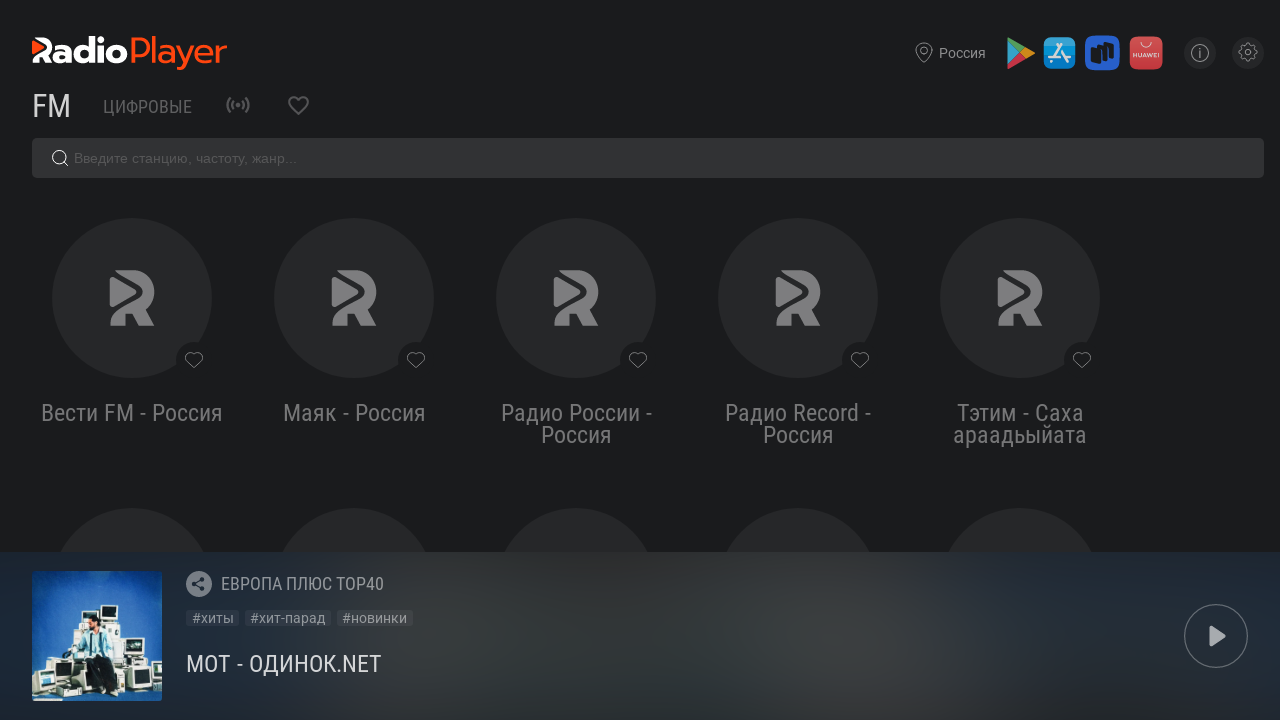

--- FILE ---
content_type: image/svg+xml
request_url: https://radioplayer.ru/noimage.svg
body_size: 1278
content:
<svg width="220" height="220" viewBox="0 0 220 220" fill="none" xmlns="http://www.w3.org/2000/svg">
    <rect opacity="0.1" x="36" y="10" width="200" height="200" rx="3" fill="white" />
    <rect width="220" height="220" rx="3" fill="#FE450E" />
    <path fill-rule="evenodd" clip-rule="evenodd"
          d="M121.921 123.094L132 142H113.953L106.354 127.873H98.5464V142H81V137.713C81 126.87 93.2023 120.558 105.059 114.424C108.008 112.899 110.935 111.385 113.648 109.815C116.364 108.235 118.448 105.37 118.448 102.19C118.448 99.0108 115.919 96.2347 113.648 94.8261C109.638 92.3344 105.37 89.9747 101.431 87.7972C93.2103 83.2522 86.4251 79.501 86.4251 77H106.952C122.727 77 132 89.7183 132 102.437C132 110.341 128.416 118.239 121.921 123.094ZM85.0704 85.4399L109.334 99.5515C109.841 99.8551 110.262 100.287 110.554 100.804C110.846 101.32 111 101.905 111 102.5C111 103.095 110.846 103.68 110.554 104.196C110.262 104.713 109.841 105.145 109.334 105.448L85.0704 119.56C84.5555 119.852 83.9742 120.003 83.3835 120C82.7928 119.997 82.2132 119.838 81.7016 119.541C81.19 119.243 80.7641 118.817 80.4658 118.303C80.1674 117.79 80.0069 117.207 80 116.612V88.3884C80.0069 87.7933 80.1674 87.2103 80.4658 86.6967C80.7641 86.1831 81.19 85.7566 81.7016 85.4591C82.2132 85.1616 82.7928 85.0034 83.3835 85.0001C83.9742 84.9967 84.5555 85.1483 85.0704 85.4399Z"
          fill="white" />
</svg>


--- FILE ---
content_type: image/svg+xml
request_url: https://radioplayer.ru/noimage.svg
body_size: 1278
content:
<svg width="220" height="220" viewBox="0 0 220 220" fill="none" xmlns="http://www.w3.org/2000/svg">
    <rect opacity="0.1" x="36" y="10" width="200" height="200" rx="3" fill="white" />
    <rect width="220" height="220" rx="3" fill="#FE450E" />
    <path fill-rule="evenodd" clip-rule="evenodd"
          d="M121.921 123.094L132 142H113.953L106.354 127.873H98.5464V142H81V137.713C81 126.87 93.2023 120.558 105.059 114.424C108.008 112.899 110.935 111.385 113.648 109.815C116.364 108.235 118.448 105.37 118.448 102.19C118.448 99.0108 115.919 96.2347 113.648 94.8261C109.638 92.3344 105.37 89.9747 101.431 87.7972C93.2103 83.2522 86.4251 79.501 86.4251 77H106.952C122.727 77 132 89.7183 132 102.437C132 110.341 128.416 118.239 121.921 123.094ZM85.0704 85.4399L109.334 99.5515C109.841 99.8551 110.262 100.287 110.554 100.804C110.846 101.32 111 101.905 111 102.5C111 103.095 110.846 103.68 110.554 104.196C110.262 104.713 109.841 105.145 109.334 105.448L85.0704 119.56C84.5555 119.852 83.9742 120.003 83.3835 120C82.7928 119.997 82.2132 119.838 81.7016 119.541C81.19 119.243 80.7641 118.817 80.4658 118.303C80.1674 117.79 80.0069 117.207 80 116.612V88.3884C80.0069 87.7933 80.1674 87.2103 80.4658 86.6967C80.7641 86.1831 81.19 85.7566 81.7016 85.4591C82.2132 85.1616 82.7928 85.0034 83.3835 85.0001C83.9742 84.9967 84.5555 85.1483 85.0704 85.4399Z"
          fill="white" />
</svg>


--- FILE ---
content_type: image/svg+xml
request_url: https://radioplayer.ru/logos/nologo_colored.svg
body_size: 1441
content:
<svg id="logo" viewBox="0 0 100 100" xmlns="http://www.w3.org/2000/svg">
    <path fill-rule="evenodd" clip-rule="evenodd"
          d="m63.649644,61.654267l8.641228,16.209323l-15.472095,0l-6.515193,-12.111574l-6.693863,0l0,12.111574l-15.043253,0l0,-3.675679c0,-9.295637 10.461535,-14.707518 20.626773,-19.966106c2.527956,-1.307703 5.037652,-2.605974 7.363533,-3.952172c2.328539,-1.354171 4.115152,-3.810453 4.115152,-6.536456c0,-2.726002 -2.167787,-5.106067 -4.115152,-6.313718c-3.437596,-2.136237 -7.096899,-4.159305 -10.47371,-6.026166c-7.048203,-3.896616 -12.865434,-7.112675 -12.865434,-9.256885l17.59813,0c13.524644,0 21.475113,10.903923 21.475113,21.807847c0,6.776768 -3.072968,13.547792 -8.641228,17.710013l-0.000001,-0.000001zm-31.593454,-32.281959l20.801757,12.098431c0.435358,0.260289 0.796041,0.630146 1.046556,1.073391c0.250515,0.443245 0.382203,0.944447 0.382203,1.454479c0,0.510032 -0.131688,1.011234 -0.382203,1.454479c-0.250515,0.443245 -0.611199,0.813102 -1.046556,1.073391l-20.801757,12.098457c-0.441445,0.250001 -0.939817,0.379974 -1.446249,0.377059c-0.506406,-0.002829 -1.003346,-0.138461 -1.441945,-0.39352c-0.438599,-0.255059 -0.803749,-0.620715 -1.059537,-1.061046c-0.255796,-0.44033 -0.393417,-0.94016 -0.399332,-1.450364l0,-24.196914c0.005916,-0.510204 0.143536,-1.010034 0.399332,-1.450338c0.255788,-0.440339 0.620938,-0.806012 1.059537,-1.061063c0.438599,-0.25505 0.935539,-0.390682 1.441945,-0.393571c0.506431,-0.002881 1.004804,0.127092 1.446249,0.377127l0,0.000002z"
          fill="#FE450E" />
</svg>

--- FILE ---
content_type: image/svg+xml
request_url: https://radioplayer.ru/logos/nologo_white.svg
body_size: 1439
content:
<svg id="logo" viewBox="0 0 100 100" xmlns="http://www.w3.org/2000/svg">
    <path fill-rule="evenodd" clip-rule="evenodd"
          d="m63.649644,61.654267l8.641228,16.209323l-15.472095,0l-6.515193,-12.111574l-6.693863,0l0,12.111574l-15.043253,0l0,-3.675679c0,-9.295637 10.461535,-14.707518 20.626773,-19.966106c2.527956,-1.307703 5.037652,-2.605974 7.363533,-3.952172c2.328539,-1.354171 4.115152,-3.810453 4.115152,-6.536456c0,-2.726002 -2.167787,-5.106067 -4.115152,-6.313718c-3.437596,-2.136237 -7.096899,-4.159305 -10.47371,-6.026166c-7.048203,-3.896616 -12.865434,-7.112675 -12.865434,-9.256885l17.59813,0c13.524644,0 21.475113,10.903923 21.475113,21.807847c0,6.776768 -3.072968,13.547792 -8.641228,17.710013l-0.000001,-0.000001zm-31.593454,-32.281959l20.801757,12.098431c0.435358,0.260289 0.796041,0.630146 1.046556,1.073391c0.250515,0.443245 0.382203,0.944447 0.382203,1.454479c0,0.510032 -0.131688,1.011234 -0.382203,1.454479c-0.250515,0.443245 -0.611199,0.813102 -1.046556,1.073391l-20.801757,12.098457c-0.441445,0.250001 -0.939817,0.379974 -1.446249,0.377059c-0.506406,-0.002829 -1.003346,-0.138461 -1.441945,-0.39352c-0.438599,-0.255059 -0.803749,-0.620715 -1.059537,-1.061046c-0.255796,-0.44033 -0.393417,-0.94016 -0.399332,-1.450364l0,-24.196914c0.005916,-0.510204 0.143536,-1.010034 0.399332,-1.450338c0.255788,-0.440339 0.620938,-0.806012 1.059537,-1.061063c0.438599,-0.25505 0.935539,-0.390682 1.441945,-0.393571c0.506431,-0.002881 1.004804,0.127092 1.446249,0.377127l0,0.000002z"
          fill="white" />
</svg>

--- FILE ---
content_type: application/javascript
request_url: https://radioplayer.ru/static/js/bundle.174c41e2.js
body_size: 314671
content:
/*! For license information please see bundle.174c41e2.js.LICENSE.txt */
!function(e){var t={};function n(r){if(t[r])return t[r].exports;var o=t[r]={i:r,l:!1,exports:{}};return e[r].call(o.exports,o,o.exports,n),o.l=!0,o.exports}n.m=e,n.c=t,n.d=function(e,t,r){n.o(e,t)||Object.defineProperty(e,t,{enumerable:!0,get:r})},n.r=function(e){"undefined"!==typeof Symbol&&Symbol.toStringTag&&Object.defineProperty(e,Symbol.toStringTag,{value:"Module"}),Object.defineProperty(e,"__esModule",{value:!0})},n.t=function(e,t){if(1&t&&(e=n(e)),8&t)return e;if(4&t&&"object"===typeof e&&e&&e.__esModule)return e;var r=Object.create(null);if(n.r(r),Object.defineProperty(r,"default",{enumerable:!0,value:e}),2&t&&"string"!=typeof e)for(var o in e)n.d(r,o,function(t){return e[t]}.bind(null,o));return r},n.n=function(e){var t=e&&e.__esModule?function(){return e.default}:function(){return e};return n.d(t,"a",t),t},n.o=function(e,t){return Object.prototype.hasOwnProperty.call(e,t)},n.p="/",n(n.s="ftlp")}({"+MnM":function(e,t,n){"use strict";var r=n("I+eb"),o=n("2oRo"),i=n("1E5z");r({global:!0},{Reflect:{}}),i(o.Reflect,"Reflect",!0)},"+nZW":function(e,t,n){"use strict";var r=n("I+eb"),o=n("mWGk");r({target:"Set",proto:!0,real:!0,forced:!n("2tJQ")("symmetricDifference")},{symmetricDifference:o})},"+wdc":function(e,t,n){"use strict";var r,o,i,a,c;if("undefined"===typeof window||"function"!==typeof MessageChannel){var u=null,l=null,s=function(){if(null!==u)try{var e=t.unstable_now();u(!0,e),u=null}catch(n){throw setTimeout(s,0),n}},f=Date.now();t.unstable_now=function(){return Date.now()-f},r=function(e){null!==u?setTimeout(r,0,e):(u=e,setTimeout(s,0))},o=function(e,t){l=setTimeout(e,t)},i=function(){clearTimeout(l)},a=function(){return!1},c=t.unstable_forceFrameRate=function(){}}else{var p=window.performance,d=window.Date,h=window.setTimeout,v=window.clearTimeout;if("undefined"!==typeof console){var m=window.cancelAnimationFrame;"function"!==typeof window.requestAnimationFrame&&console.error("This browser doesn't support requestAnimationFrame. Make sure that you load a polyfill in older browsers. https://fb.me/react-polyfills"),"function"!==typeof m&&console.error("This browser doesn't support cancelAnimationFrame. Make sure that you load a polyfill in older browsers. https://fb.me/react-polyfills")}if("object"===typeof p&&"function"===typeof p.now)t.unstable_now=function(){return p.now()};else{var y=d.now();t.unstable_now=function(){return d.now()-y}}var g=!1,b=null,w=-1,x=5,E=0;a=function(){return t.unstable_now()>=E},c=function(){},t.unstable_forceFrameRate=function(e){0>e||125<e?console.error("forceFrameRate takes a positive int between 0 and 125, forcing framerates higher than 125 fps is not unsupported"):x=0<e?Math.floor(1e3/e):5};var S=new MessageChannel,k=S.port2;S.port1.onmessage=function(){if(null!==b){var e=t.unstable_now();E=e+x;try{b(!0,e)?k.postMessage(null):(g=!1,b=null)}catch(n){throw k.postMessage(null),n}}else g=!1},r=function(e){b=e,g||(g=!0,k.postMessage(null))},o=function(e,n){w=h((function(){e(t.unstable_now())}),n)},i=function(){v(w),w=-1}}function O(e,t){var n=e.length;e.push(t);e:for(;;){var r=n-1>>>1,o=e[r];if(!(void 0!==o&&0<_(o,t)))break e;e[r]=t,e[n]=o,n=r}}function T(e){return void 0===(e=e[0])?null:e}function C(e){var t=e[0];if(void 0!==t){var n=e.pop();if(n!==t){e[0]=n;e:for(var r=0,o=e.length;r<o;){var i=2*(r+1)-1,a=e[i],c=i+1,u=e[c];if(void 0!==a&&0>_(a,n))void 0!==u&&0>_(u,a)?(e[r]=u,e[c]=n,r=c):(e[r]=a,e[i]=n,r=i);else{if(!(void 0!==u&&0>_(u,n)))break e;e[r]=u,e[c]=n,r=c}}}return t}return null}function _(e,t){var n=e.sortIndex-t.sortIndex;return 0!==n?n:e.id-t.id}var A=[],P=[],M=1,I=null,j=3,R=!1,N=!1,L=!1;function D(e){for(var t=T(P);null!==t;){if(null===t.callback)C(P);else{if(!(t.startTime<=e))break;C(P),t.sortIndex=t.expirationTime,O(A,t)}t=T(P)}}function z(e){if(L=!1,D(e),!N)if(null!==T(A))N=!0,r(B);else{var t=T(P);null!==t&&o(z,t.startTime-e)}}function B(e,n){N=!1,L&&(L=!1,i()),R=!0;var r=j;try{for(D(n),I=T(A);null!==I&&(!(I.expirationTime>n)||e&&!a());){var c=I.callback;if(null!==c){I.callback=null,j=I.priorityLevel;var u=c(I.expirationTime<=n);n=t.unstable_now(),"function"===typeof u?I.callback=u:I===T(A)&&C(A),D(n)}else C(A);I=T(A)}if(null!==I)var l=!0;else{var s=T(P);null!==s&&o(z,s.startTime-n),l=!1}return l}finally{I=null,j=r,R=!1}}function H(e){switch(e){case 1:return-1;case 2:return 250;case 5:return 1073741823;case 4:return 1e4;default:return 5e3}}var F=c;t.unstable_IdlePriority=5,t.unstable_ImmediatePriority=1,t.unstable_LowPriority=4,t.unstable_NormalPriority=3,t.unstable_Profiling=null,t.unstable_UserBlockingPriority=2,t.unstable_cancelCallback=function(e){e.callback=null},t.unstable_continueExecution=function(){N||R||(N=!0,r(B))},t.unstable_getCurrentPriorityLevel=function(){return j},t.unstable_getFirstCallbackNode=function(){return T(A)},t.unstable_next=function(e){switch(j){case 1:case 2:case 3:var t=3;break;default:t=j}var n=j;j=t;try{return e()}finally{j=n}},t.unstable_pauseExecution=function(){},t.unstable_requestPaint=F,t.unstable_runWithPriority=function(e,t){switch(e){case 1:case 2:case 3:case 4:case 5:break;default:e=3}var n=j;j=e;try{return t()}finally{j=n}},t.unstable_scheduleCallback=function(e,n,a){var c=t.unstable_now();if("object"===typeof a&&null!==a){var u=a.delay;u="number"===typeof u&&0<u?c+u:c,a="number"===typeof a.timeout?a.timeout:H(e)}else a=H(e),u=c;return e={id:M++,callback:n,priorityLevel:e,startTime:u,expirationTime:a=u+a,sortIndex:-1},u>c?(e.sortIndex=u,O(P,e),null===T(A)&&e===T(P)&&(L?i():L=!0,o(z,u-c))):(e.sortIndex=a,O(A,e),N||R||(N=!0,r(B))),e},t.unstable_shouldYield=function(){var e=t.unstable_now();D(e);var n=T(A);return n!==I&&null!==I&&null!==n&&null!==n.callback&&n.startTime<=e&&n.expirationTime<I.expirationTime||a()},t.unstable_wrapCallback=function(e){var t=j;return function(){var n=j;j=t;try{return e.apply(this,arguments)}finally{j=n}}}},"/1cH":function(e,t,n){"use strict";var r=n("wy1/");e.exports=r},"/GqU":function(e,t,n){"use strict";var r=n("RK3t"),o=n("HYAF");e.exports=function(e){return r(o(e))}},"/b8u":function(e,t,n){"use strict";var r=n("BPiQ");e.exports=r&&!Symbol.sham&&"symbol"==typeof Symbol.iterator},"/byt":function(e,t,n){"use strict";e.exports={CSSRuleList:0,CSSStyleDeclaration:0,CSSValueList:0,ClientRectList:0,DOMRectList:0,DOMStringList:0,DOMTokenList:1,DataTransferItemList:0,FileList:0,HTMLAllCollection:0,HTMLCollection:0,HTMLFormElement:0,HTMLSelectElement:0,MediaList:0,MimeTypeArray:0,NamedNodeMap:0,NodeList:1,PaintRequestList:0,Plugin:0,PluginArray:0,SVGLengthList:0,SVGNumberList:0,SVGPathSegList:0,SVGPointList:0,SVGStringList:0,SVGTransformList:0,SourceBufferList:0,StyleSheetList:0,TextTrackCueList:0,TextTrackList:0,TouchList:0}},"07d7":function(e,t,n){"use strict";var r=n("AO7/"),o=n("yy0I"),i=n("sEFX");r||o(Object.prototype,"toString",i,{unsafe:!0})},"0BK2":function(e,t,n){"use strict";e.exports={}},"0Dky":function(e,t,n){"use strict";e.exports=function(e){try{return!!e()}catch(t){return!0}}},"0GbY":function(e,t,n){"use strict";var r=n("2oRo"),o=n("Fib7"),i=function(e){return o(e)?e:void 0};e.exports=function(e,t){return arguments.length<2?i(r[e]):r[e]&&r[e][t]}},"0eef":function(e,t,n){"use strict";var r={}.propertyIsEnumerable,o=Object.getOwnPropertyDescriptor,i=o&&!r.call({1:2},1);t.f=i?function(e){var t=o(this,e);return!!t&&t.enumerable}:r},"0lZ3":function(e,t,n){"use strict";var r=n("2oRo");e.exports=r.Promise},"0oug":function(e,t,n){"use strict";n("4GWN")("iterator")},"0q/z":function(e,t,n){"use strict";var r=n("I+eb"),o=n("A2ZE"),i=n("24Ks"),a=n("8p9J");r({target:"Map",proto:!0,real:!0,forced:!0},{find:function(e){var t=i(this),n=o(e,arguments.length>1?arguments[1]:void 0),r=a(t,(function(e,r){if(n(e,r,t))return{value:e}}),!0);return r&&r.value}})},"0rvr":function(e,t,n){"use strict";var r=n("coJu"),o=n("glrk"),i=n("O741");e.exports=Object.setPrototypeOf||("__proto__"in{}?function(){var e,t=!1,n={};try{(e=r(Object.prototype,"__proto__","set"))(n,[]),t=n instanceof Array}catch(a){}return function(n,r){return o(n),i(r),t?e(n,r):n.__proto__=r,n}}():void 0)},"0vxD":function(e,t,n){"use strict";e.exports=n("DUzY")},"0x0X":function(e,t,n){"use strict";t.a=function(e){function t(e,t,r){var o=t.trim().split(h);t=o;var i=o.length,a=e.length;switch(a){case 0:case 1:var c=0;for(e=0===a?"":e[0]+" ";c<i;++c)t[c]=n(e,t[c],r).trim();break;default:var u=c=0;for(t=[];c<i;++c)for(var l=0;l<a;++l)t[u++]=n(e[l]+" ",o[c],r).trim()}return t}function n(e,t,n){var r=t.charCodeAt(0);switch(33>r&&(r=(t=t.trim()).charCodeAt(0)),r){case 38:return t.replace(v,"$1"+e.trim());case 58:return e.trim()+t.replace(v,"$1"+e.trim());default:if(0<1*n&&0<t.indexOf("\f"))return t.replace(v,(58===e.charCodeAt(0)?"":"$1")+e.trim())}return e+t}function r(e,t,n,i){var a=e+";",c=2*t+3*n+4*i;if(944===c){e=a.indexOf(":",9)+1;var u=a.substring(e,a.length-1).trim();return u=a.substring(0,e).trim()+u+";",1===A||2===A&&o(u,1)?"-webkit-"+u+u:u}if(0===A||2===A&&!o(a,1))return a;switch(c){case 1015:return 97===a.charCodeAt(10)?"-webkit-"+a+a:a;case 951:return 116===a.charCodeAt(3)?"-webkit-"+a+a:a;case 963:return 110===a.charCodeAt(5)?"-webkit-"+a+a:a;case 1009:if(100!==a.charCodeAt(4))break;case 969:case 942:return"-webkit-"+a+a;case 978:return"-webkit-"+a+"-moz-"+a+a;case 1019:case 983:return"-webkit-"+a+"-moz-"+a+"-ms-"+a+a;case 883:if(45===a.charCodeAt(8))return"-webkit-"+a+a;if(0<a.indexOf("image-set(",11))return a.replace(O,"$1-webkit-$2")+a;break;case 932:if(45===a.charCodeAt(4))switch(a.charCodeAt(5)){case 103:return"-webkit-box-"+a.replace("-grow","")+"-webkit-"+a+"-ms-"+a.replace("grow","positive")+a;case 115:return"-webkit-"+a+"-ms-"+a.replace("shrink","negative")+a;case 98:return"-webkit-"+a+"-ms-"+a.replace("basis","preferred-size")+a}return"-webkit-"+a+"-ms-"+a+a;case 964:return"-webkit-"+a+"-ms-flex-"+a+a;case 1023:if(99!==a.charCodeAt(8))break;return"-webkit-box-pack"+(u=a.substring(a.indexOf(":",15)).replace("flex-","").replace("space-between","justify"))+"-webkit-"+a+"-ms-flex-pack"+u+a;case 1005:return p.test(a)?a.replace(f,":-webkit-")+a.replace(f,":-moz-")+a:a;case 1e3:switch(t=(u=a.substring(13).trim()).indexOf("-")+1,u.charCodeAt(0)+u.charCodeAt(t)){case 226:u=a.replace(b,"tb");break;case 232:u=a.replace(b,"tb-rl");break;case 220:u=a.replace(b,"lr");break;default:return a}return"-webkit-"+a+"-ms-"+u+a;case 1017:if(-1===a.indexOf("sticky",9))break;case 975:switch(t=(a=e).length-10,c=(u=(33===a.charCodeAt(t)?a.substring(0,t):a).substring(e.indexOf(":",7)+1).trim()).charCodeAt(0)+(0|u.charCodeAt(7))){case 203:if(111>u.charCodeAt(8))break;case 115:a=a.replace(u,"-webkit-"+u)+";"+a;break;case 207:case 102:a=a.replace(u,"-webkit-"+(102<c?"inline-":"")+"box")+";"+a.replace(u,"-webkit-"+u)+";"+a.replace(u,"-ms-"+u+"box")+";"+a}return a+";";case 938:if(45===a.charCodeAt(5))switch(a.charCodeAt(6)){case 105:return u=a.replace("-items",""),"-webkit-"+a+"-webkit-box-"+u+"-ms-flex-"+u+a;case 115:return"-webkit-"+a+"-ms-flex-item-"+a.replace(E,"")+a;default:return"-webkit-"+a+"-ms-flex-line-pack"+a.replace("align-content","").replace(E,"")+a}break;case 973:case 989:if(45!==a.charCodeAt(3)||122===a.charCodeAt(4))break;case 931:case 953:if(!0===k.test(e))return 115===(u=e.substring(e.indexOf(":")+1)).charCodeAt(0)?r(e.replace("stretch","fill-available"),t,n,i).replace(":fill-available",":stretch"):a.replace(u,"-webkit-"+u)+a.replace(u,"-moz-"+u.replace("fill-",""))+a;break;case 962:if(a="-webkit-"+a+(102===a.charCodeAt(5)?"-ms-"+a:"")+a,211===n+i&&105===a.charCodeAt(13)&&0<a.indexOf("transform",10))return a.substring(0,a.indexOf(";",27)+1).replace(d,"$1-webkit-$2")+a}return a}function o(e,t){var n=e.indexOf(1===t?":":"{"),r=e.substring(0,3!==t?n:10);return n=e.substring(n+1,e.length-1),j(2!==t?r:r.replace(S,"$1"),n,t)}function i(e,t){var n=r(t,t.charCodeAt(0),t.charCodeAt(1),t.charCodeAt(2));return n!==t+";"?n.replace(x," or ($1)").substring(4):"("+t+")"}function a(e,t,n,r,o,i,a,c,l,s){for(var f,p=0,d=t;p<I;++p)switch(f=M[p].call(u,e,d,n,r,o,i,a,c,l,s)){case void 0:case!1:case!0:case null:break;default:d=f}if(d!==t)return d}function c(e){return void 0!==(e=e.prefix)&&(j=null,e?"function"!==typeof e?A=1:(A=2,j=e):A=0),c}function u(e,n){var c=e;if(33>c.charCodeAt(0)&&(c=c.trim()),c=[c],0<I){var u=a(-1,n,c,c,C,T,0,0,0,0);void 0!==u&&"string"===typeof u&&(n=u)}var f=function e(n,c,u,f,p){for(var d,h,v,b,x,E=0,S=0,k=0,O=0,M=0,j=0,N=v=d=0,L=0,D=0,z=0,B=0,H=u.length,F=H-1,U="",V="",G="",W="";L<H;){if(h=u.charCodeAt(L),L===F&&0!==S+O+k+E&&(0!==S&&(h=47===S?10:47),O=k=E=0,H++,F++),0===S+O+k+E){if(L===F&&(0<D&&(U=U.replace(s,"")),0<U.trim().length)){switch(h){case 32:case 9:case 59:case 13:case 10:break;default:U+=u.charAt(L)}h=59}switch(h){case 123:for(d=(U=U.trim()).charCodeAt(0),v=1,B=++L;L<H;){switch(h=u.charCodeAt(L)){case 123:v++;break;case 125:v--;break;case 47:switch(h=u.charCodeAt(L+1)){case 42:case 47:e:{for(N=L+1;N<F;++N)switch(u.charCodeAt(N)){case 47:if(42===h&&42===u.charCodeAt(N-1)&&L+2!==N){L=N+1;break e}break;case 10:if(47===h){L=N+1;break e}}L=N}}break;case 91:h++;case 40:h++;case 34:case 39:for(;L++<F&&u.charCodeAt(L)!==h;);}if(0===v)break;L++}switch(v=u.substring(B,L),0===d&&(d=(U=U.replace(l,"").trim()).charCodeAt(0)),d){case 64:switch(0<D&&(U=U.replace(s,"")),h=U.charCodeAt(1)){case 100:case 109:case 115:case 45:D=c;break;default:D=P}if(B=(v=e(c,D,v,h,p+1)).length,0<I&&(x=a(3,v,D=t(P,U,z),c,C,T,B,h,p,f),U=D.join(""),void 0!==x&&0===(B=(v=x.trim()).length)&&(h=0,v="")),0<B)switch(h){case 115:U=U.replace(w,i);case 100:case 109:case 45:v=U+"{"+v+"}";break;case 107:v=(U=U.replace(m,"$1 $2"))+"{"+v+"}",v=1===A||2===A&&o("@"+v,3)?"@-webkit-"+v+"@"+v:"@"+v;break;default:v=U+v,112===f&&(V+=v,v="")}else v="";break;default:v=e(c,t(c,U,z),v,f,p+1)}G+=v,v=z=D=N=d=0,U="",h=u.charCodeAt(++L);break;case 125:case 59:if(1<(B=(U=(0<D?U.replace(s,""):U).trim()).length))switch(0===N&&(d=U.charCodeAt(0),45===d||96<d&&123>d)&&(B=(U=U.replace(" ",":")).length),0<I&&void 0!==(x=a(1,U,c,n,C,T,V.length,f,p,f))&&0===(B=(U=x.trim()).length)&&(U="\0\0"),d=U.charCodeAt(0),h=U.charCodeAt(1),d){case 0:break;case 64:if(105===h||99===h){W+=U+u.charAt(L);break}default:58!==U.charCodeAt(B-1)&&(V+=r(U,d,h,U.charCodeAt(2)))}z=D=N=d=0,U="",h=u.charCodeAt(++L)}}switch(h){case 13:case 10:47===S?S=0:0===1+d&&107!==f&&0<U.length&&(D=1,U+="\0"),0<I*R&&a(0,U,c,n,C,T,V.length,f,p,f),T=1,C++;break;case 59:case 125:if(0===S+O+k+E){T++;break}default:switch(T++,b=u.charAt(L),h){case 9:case 32:if(0===O+E+S)switch(M){case 44:case 58:case 9:case 32:b="";break;default:32!==h&&(b=" ")}break;case 0:b="\\0";break;case 12:b="\\f";break;case 11:b="\\v";break;case 38:0===O+S+E&&(D=z=1,b="\f"+b);break;case 108:if(0===O+S+E+_&&0<N)switch(L-N){case 2:112===M&&58===u.charCodeAt(L-3)&&(_=M);case 8:111===j&&(_=j)}break;case 58:0===O+S+E&&(N=L);break;case 44:0===S+k+O+E&&(D=1,b+="\r");break;case 34:case 39:0===S&&(O=O===h?0:0===O?h:O);break;case 91:0===O+S+k&&E++;break;case 93:0===O+S+k&&E--;break;case 41:0===O+S+E&&k--;break;case 40:if(0===O+S+E){if(0===d)switch(2*M+3*j){case 533:break;default:d=1}k++}break;case 64:0===S+k+O+E+N+v&&(v=1);break;case 42:case 47:if(!(0<O+E+k))switch(S){case 0:switch(2*h+3*u.charCodeAt(L+1)){case 235:S=47;break;case 220:B=L,S=42}break;case 42:47===h&&42===M&&B+2!==L&&(33===u.charCodeAt(B+2)&&(V+=u.substring(B,L+1)),b="",S=0)}}0===S&&(U+=b)}j=M,M=h,L++}if(0<(B=V.length)){if(D=c,0<I&&(void 0!==(x=a(2,V,D,n,C,T,B,f,p,f))&&0===(V=x).length))return W+V+G;if(V=D.join(",")+"{"+V+"}",0!==A*_){switch(2!==A||o(V,2)||(_=0),_){case 111:V=V.replace(g,":-moz-$1")+V;break;case 112:V=V.replace(y,"::-webkit-input-$1")+V.replace(y,"::-moz-$1")+V.replace(y,":-ms-input-$1")+V}_=0}}return W+V+G}(P,c,n,0,0);return 0<I&&(void 0!==(u=a(-2,f,c,c,C,T,f.length,0,0,0))&&(f=u)),"",_=0,T=C=1,f}var l=/^\0+/g,s=/[\0\r\f]/g,f=/: */g,p=/zoo|gra/,d=/([,: ])(transform)/g,h=/,\r+?/g,v=/([\t\r\n ])*\f?&/g,m=/@(k\w+)\s*(\S*)\s*/,y=/::(place)/g,g=/:(read-only)/g,b=/[svh]\w+-[tblr]{2}/,w=/\(\s*(.*)\s*\)/g,x=/([\s\S]*?);/g,E=/-self|flex-/g,S=/[^]*?(:[rp][el]a[\w-]+)[^]*/,k=/stretch|:\s*\w+\-(?:conte|avail)/,O=/([^-])(image-set\()/,T=1,C=1,_=0,A=1,P=[],M=[],I=0,j=null,R=0;return u.use=function e(t){switch(t){case void 0:case null:I=M.length=0;break;default:if("function"===typeof t)M[I++]=t;else if("object"===typeof t)for(var n=0,r=t.length;n<r;++n)e(t[n]);else R=0|!!t}return e},u.set=c,void 0!==e&&c(e),u}},"16Al":function(e,t,n){"use strict";var r=n("WbBG");function o(){}function i(){}i.resetWarningCache=o,e.exports=function(){function e(e,t,n,o,i,a){if(a!==r){var c=new Error("Calling PropTypes validators directly is not supported by the `prop-types` package. Use PropTypes.checkPropTypes() to call them. Read more at http://fb.me/use-check-prop-types");throw c.name="Invariant Violation",c}}function t(){return e}e.isRequired=e;var n={array:e,bigint:e,bool:e,func:e,number:e,object:e,string:e,symbol:e,any:e,arrayOf:t,element:e,elementType:e,instanceOf:t,node:e,objectOf:t,oneOf:t,oneOfType:t,shape:t,exact:t,checkPropTypes:i,resetWarningCache:o};return n.PropTypes=n,n}},"17x9":function(e,t,n){e.exports=n("16Al")()},"1E5z":function(e,t,n){"use strict";var r=n("m/L8").f,o=n("Gi26"),i=n("tiKp")("toStringTag");e.exports=function(e,t,n){e&&!n&&(e=e.prototype),e&&!o(e,i)&&r(e,i,{configurable:!0,value:t})}},"1MNl":function(e,t,n){"use strict";var r=n("NC/Y");e.exports=/ipad|iphone|ipod/i.test(r)&&"undefined"!=typeof Pebble},"1kQv":function(e,t,n){"use strict";n("I+eb")({target:"Set",stat:!0,forced:!0},{from:n("qY7S")})},"1tal":function(e,t,n){"use strict";var r=TypeError;e.exports=function(e,t){if(e<t)throw new r("Not enough arguments");return e}},"2/pz":function(e,t,n){"use strict";var r=n("I+eb"),o=n("xluM"),i=n("We1y"),a=n("0GbY"),c=n("8GlL"),u=n("5mdu"),l=n("ImZN"),s=n("Xu1c");r({target:"Promise",stat:!0,forced:s},{any:function(e){var t=this,n=a("AggregateError"),r=c.f(t),s=r.resolve,f=r.reject,p=u((function(){var r=i(t.resolve),a=[],c=0,u=1,p=!1;l(e,(function(e){var i=c++,l=!1;u++,o(r,t,e).then((function(e){l||p||(p=!0,s(e))}),(function(e){l||p||(l=!0,a[i]=e,--u||f(new n(a,"No one promise resolved")))}))})),--u||f(new n(a,"No one promise resolved"))}));return p.error&&f(p.value),r.promise}})},"24Ks":function(e,t,n){"use strict";var r=n("CUr5").has;e.exports=function(e){return r(e),e}},"2Gvs":function(e,t,n){"use strict";var r=n("0Dky");e.exports=r((function(){if("function"==typeof ArrayBuffer){var e=new ArrayBuffer(8);Object.isExtensible(e)&&Object.defineProperty(e,"a",{value:8})}}))},"2bX/":function(e,t,n){"use strict";var r=n("0GbY"),o=n("Fib7"),i=n("OpvP"),a=n("/b8u"),c=Object;e.exports=a?function(e){return"symbol"==typeof e}:function(e){var t=r("Symbol");return o(t)&&i(t.prototype,c(e))}},"2fXf":function(e,t,n){"use strict";var r=n("I+eb"),o=n("2oRo"),i=n("xluM"),a=n("4zBA"),c=n("xDBR"),u=n("g6v/"),l=n("BPiQ"),s=n("0Dky"),f=n("Gi26"),p=n("OpvP"),d=n("glrk"),h=n("/GqU"),v=n("oEtG"),m=n("V37c"),y=n("XGwC"),g=n("fHMY"),b=n("33Wh"),w=n("JBy8"),x=n("BX/b"),E=n("dBg+"),S=n("Bs8V"),k=n("m/L8"),O=n("N+g0"),T=n("0eef"),C=n("yy0I"),_=n("7dAM"),A=n("VpIT"),P=n("93I0"),M=n("0BK2"),I=n("kOOl"),j=n("tiKp"),R=n("5Tg+"),N=n("4GWN"),L=n("V7lt"),D=n("1E5z"),z=n("afO8"),B=n("tycR").forEach,H=P("hidden"),F=z.set,U=z.getterFor("Symbol"),V=Object.prototype,G=o.Symbol,W=G&&G.prototype,q=o.RangeError,Y=o.TypeError,K=o.QObject,Q=S.f,X=k.f,$=x.f,J=T.f,Z=a([].push),ee=A("symbols"),te=A("op-symbols"),ne=A("wks"),re=!K||!K.prototype||!K.prototype.findChild,oe=function(e,t,n){var r=Q(V,t);r&&delete V[t],X(e,t,n),r&&e!==V&&X(V,t,r)},ie=u&&s((function(){return 7!==g(X({},"a",{get:function(){return X(this,"a",{value:7}).a}})).a}))?oe:X,ae=function(e,t){var n=ee[e]=g(W);return F(n,{type:"Symbol",tag:e,description:t}),u||(n.description=t),n},ce=function(e,t,n){e===V&&ce(te,t,n),d(e);var r=v(t);return d(n),f(ee,r)?(n.enumerable?(f(e,H)&&e[H][r]&&(e[H][r]=!1),n=g(n,{enumerable:y(0,!1)})):(f(e,H)||X(e,H,y(1,{})),e[H][r]=!0),ie(e,r,n)):X(e,r,n)},ue=function(e,t){d(e);var n=h(t),r=b(n).concat(pe(n));return B(r,(function(t){u&&!i(le,n,t)||ce(e,t,n[t])})),e},le=function(e){var t=v(e),n=i(J,this,t);return!(this===V&&f(ee,t)&&!f(te,t))&&(!(n||!f(this,t)||!f(ee,t)||f(this,H)&&this[H][t])||n)},se=function(e,t){var n=h(e),r=v(t);if(n!==V||!f(ee,r)||f(te,r)){var o=Q(n,r);return!o||!f(ee,r)||f(n,H)&&n[H][r]||(o.enumerable=!0),o}},fe=function(e){var t=$(h(e)),n=[];return B(t,(function(e){f(ee,e)||f(M,e)||Z(n,e)})),n},pe=function(e){var t=e===V,n=$(t?te:h(e)),r=[];return B(n,(function(e){!f(ee,e)||t&&!f(V,e)||Z(r,ee[e])})),r};l||(C(W=(G=function(){if(p(W,this))throw new Y("Symbol is not a constructor");var e=arguments.length&&void 0!==arguments[0]?m(arguments[0]):void 0,t=I(e),n=function(e){var r=void 0===this?o:this;r===V&&i(n,te,e),f(r,H)&&f(r[H],t)&&(r[H][t]=!1);var a=y(1,e);try{ie(r,t,a)}catch(c){if(!(c instanceof q))throw c;oe(r,t,a)}};return u&&re&&ie(V,t,{configurable:!0,set:n}),ae(t,e)}).prototype,"toString",(function(){return U(this).tag})),C(G,"withoutSetter",(function(e){return ae(I(e),e)})),T.f=le,k.f=ce,O.f=ue,S.f=se,w.f=x.f=fe,E.f=pe,R.f=function(e){return ae(j(e),e)},u&&(_(W,"description",{configurable:!0,get:function(){return U(this).description}}),c||C(V,"propertyIsEnumerable",le,{unsafe:!0}))),r({global:!0,constructor:!0,wrap:!0,forced:!l,sham:!l},{Symbol:G}),B(b(ne),(function(e){N(e)})),r({target:"Symbol",stat:!0,forced:!l},{useSetter:function(){re=!0},useSimple:function(){re=!1}}),r({target:"Object",stat:!0,forced:!l,sham:!u},{create:function(e,t){return void 0===t?g(e):ue(g(e),t)},defineProperty:ce,defineProperties:ue,getOwnPropertyDescriptor:se}),r({target:"Object",stat:!0,forced:!l},{getOwnPropertyNames:fe}),L(),D(G,"Symbol"),M[H]=!0},"2mql":function(e,t,n){"use strict";var r=n("TOwV"),o={childContextTypes:!0,contextType:!0,contextTypes:!0,defaultProps:!0,displayName:!0,getDefaultProps:!0,getDerivedStateFromError:!0,getDerivedStateFromProps:!0,mixins:!0,propTypes:!0,type:!0},i={name:!0,length:!0,prototype:!0,caller:!0,callee:!0,arguments:!0,arity:!0},a={$$typeof:!0,compare:!0,defaultProps:!0,displayName:!0,propTypes:!0,type:!0},c={};function u(e){return r.isMemo(e)?a:c[e.$$typeof]||o}c[r.ForwardRef]={$$typeof:!0,render:!0,defaultProps:!0,displayName:!0,propTypes:!0},c[r.Memo]=a;var l=Object.defineProperty,s=Object.getOwnPropertyNames,f=Object.getOwnPropertySymbols,p=Object.getOwnPropertyDescriptor,d=Object.getPrototypeOf,h=Object.prototype;e.exports=function e(t,n,r){if("string"!==typeof n){if(h){var o=d(n);o&&o!==h&&e(t,o,r)}var a=s(n);f&&(a=a.concat(f(n)));for(var c=u(t),v=u(n),m=0;m<a.length;++m){var y=a[m];if(!i[y]&&(!r||!r[y])&&(!v||!v[y])&&(!c||!c[y])){var g=p(n,y);try{l(t,y,g)}catch(b){}}}}return t}},"2oRo":function(e,t,n){"use strict";(function(t){var n=function(e){return e&&e.Math===Math&&e};e.exports=n("object"==typeof globalThis&&globalThis)||n("object"==typeof window&&window)||n("object"==typeof self&&self)||n("object"==typeof t&&t)||function(){return this}()||this||Function("return this")()}).call(this,n("yLpj"))},"2tJQ":function(e,t,n){"use strict";var r=n("0GbY"),o=function(e){return{size:e,has:function(){return!1},keys:function(){return{next:function(){return{done:!0}}}}}};e.exports=function(e){var t=r("Set");try{(new t)[e](o(0));try{return(new t)[e](o(-1)),!1}catch(n){return!0}}catch(i){return!1}}},"33Wh":function(e,t,n){"use strict";var r=n("yoRg"),o=n("eDl+");e.exports=Object.keys||function(e){return r(e,o)}},"3Bnr":function(e,t,n){"use strict";var r=n("yyeX").has;e.exports=function(e){return r(e),e}},"3Eq5":function(e,t,n){"use strict";var r=n("We1y"),o=n("cjT7");e.exports=function(e,t){var n=e[t];return o(n)?void 0:r(n)}},"3I1R":function(e,t,n){"use strict";n("4GWN")("hasInstance")},"3IO0":function(e,t){e.exports=function(e){return n.test(e)?e.toLowerCase():r.test(e)?(function(e){return e.replace(i,(function(e,t){return t?" "+t:""}))}(e)||e).toLowerCase():o.test(e)?function(e){return e.replace(a,(function(e,t,n){return t+" "+n.toLowerCase().split("").join(" ")}))}(e).toLowerCase():e.toLowerCase()};var n=/\s/,r=/(_|-|\.|:)/,o=/([a-z][A-Z]|[A-Z][a-z])/;var i=/[\W_]+(.|$)/g;var a=/(.)([A-Z]+)/g},"3MOf":function(e,t,n){"use strict";var r=n("rpNk").IteratorPrototype,o=n("fHMY"),i=n("XGwC"),a=n("1E5z"),c=n("P4y1"),u=function(){return this};e.exports=function(e,t,n,l){var s=t+" Iterator";return e.prototype=o(r,{next:i(+!l,n)}),a(e,s,!1,!0),c[s]=u,e}},"3PMH":function(e,t,n){"use strict";e.exports=n("aSsf")},"3bBZ":function(e,t,n){"use strict";var r=n("2oRo"),o=n("/byt"),i=n("eFrH"),a=n("4mDm"),c=n("kRJp"),u=n("tiKp"),l=u("iterator"),s=u("toStringTag"),f=a.values,p=function(e,t){if(e){if(e[l]!==f)try{c(e,l,f)}catch(r){e[l]=f}if(e[s]||c(e,s,t),o[t])for(var n in a)if(e[n]!==a[n])try{c(e,n,a[n])}catch(r){e[n]=a[n]}}};for(var d in o)p(r[d]&&r[d].prototype,d);p(i,"DOMTokenList")},"3uUd":function(e,t,n){"use strict";var r=n("I+eb"),o=n("A2ZE"),i=n("3Bnr"),a=n("yyeX"),c=n("OE8V"),u=a.Set,l=a.add;r({target:"Set",proto:!0,real:!0,forced:!0},{filter:function(e){var t=i(this),n=o(e,arguments.length>1?arguments[1]:void 0),r=new u;return c(t,(function(e){n(e,e,t)&&l(r,e)})),r}})},"45G5":function(e,t,n){"use strict";var r=n("V37c");e.exports=function(e,t){return void 0===e?arguments.length<2?"":t:r(e)}},"49+q":function(e,t,n){"use strict";var r=n("I+eb"),o=n("3Bnr"),i=n("yyeX").add;r({target:"Set",proto:!0,real:!0,forced:!0},{addAll:function(){for(var e=o(this),t=0,n=arguments.length;t<n;t++)i(e,arguments[t]);return e}})},"4Brf":function(e,t,n){"use strict";var r=n("I+eb"),o=n("g6v/"),i=n("2oRo"),a=n("4zBA"),c=n("Gi26"),u=n("Fib7"),l=n("OpvP"),s=n("V37c"),f=n("7dAM"),p=n("6JNq"),d=i.Symbol,h=d&&d.prototype;if(o&&u(d)&&(!("description"in h)||void 0!==d().description)){var v={},m=function(){var e=arguments.length<1||void 0===arguments[0]?void 0:s(arguments[0]),t=l(h,this)?new d(e):void 0===e?d():d(e);return""===e&&(v[t]=!0),t};p(m,d),m.prototype=h,h.constructor=m;var y="Symbol(description detection)"===String(d("description detection")),g=a(h.valueOf),b=a(h.toString),w=/^Symbol\((.*)\)[^)]+$/,x=a("".replace),E=a("".slice);f(h,"description",{configurable:!0,get:function(){var e=g(this);if(c(v,e))return"";var t=b(e),n=y?E(t,7,-1):x(t,w,"$1");return""===n?void 0:n}}),r({global:!0,constructor:!0,forced:!0},{Symbol:m})}},"4GWN":function(e,t,n){"use strict";var r=n("Qo9l"),o=n("Gi26"),i=n("5Tg+"),a=n("m/L8").f;e.exports=function(e){var t=r.Symbol||(r.Symbol={});o(t,e)||a(t,e,{value:i.f(e)})}},"4WOD":function(e,t,n){"use strict";var r=n("Gi26"),o=n("Fib7"),i=n("ewvW"),a=n("93I0"),c=n("4Xet"),u=a("IE_PROTO"),l=Object,s=l.prototype;e.exports=c?l.getPrototypeOf:function(e){var t=i(e);if(r(t,u))return t[u];var n=t.constructor;return o(n)&&t instanceof n?n.prototype:t instanceof l?s:null}},"4XaG":function(e,t,n){"use strict";n("4GWN")("observable")},"4Xet":function(e,t,n){"use strict";var r=n("0Dky");e.exports=!r((function(){function e(){}return e.prototype.constructor=null,Object.getPrototypeOf(new e)!==e.prototype}))},"4mDm":function(e,t,n){"use strict";var r=n("/GqU"),o=n("RNIs"),i=n("P4y1"),a=n("afO8"),c=n("m/L8").f,u=n("xtKg"),l=n("R1RC"),s=n("xDBR"),f=n("g6v/"),p=a.set,d=a.getterFor("Array Iterator");e.exports=u(Array,"Array",(function(e,t){p(this,{type:"Array Iterator",target:r(e),index:0,kind:t})}),(function(){var e=d(this),t=e.target,n=e.index++;if(!t||n>=t.length)return e.target=void 0,l(void 0,!0);switch(e.kind){case"keys":return l(n,!1);case"values":return l(t[n],!1)}return l([n,t[n]],!1)}),"values");var h=i.Arguments=i.Array;if(o("keys"),o("values"),o("entries"),!s&&f&&"values"!==h.name)try{c(h,"name",{value:"values"})}catch(v){}},"4mfi":function(e,t,n){"use strict";var r=n("4zBA"),o=n("6LWA"),i=n("Fib7"),a=n("xrYK"),c=n("V37c"),u=r([].push);e.exports=function(e){if(i(e))return e;if(o(e)){for(var t=e.length,n=[],r=0;r<t;r++){var l=e[r];"string"==typeof l?u(n,l):"number"!=typeof l&&"Number"!==a(l)&&"String"!==a(l)||u(n,c(l))}var s=n.length,f=!0;return function(e,t){if(f)return f=!1,t;if(o(this))return t;for(var r=0;r<s;r++)if(n[r]===e)return t}}}},"4pfp":function(e,t,n){"use strict";n("I+eb")({target:"Symbol",stat:!0,name:"isWellKnownSymbol",forced:!0},{isWellKnown:n("AlWZ")})},"4zBA":function(e,t,n){"use strict";var r=n("QNWe"),o=Function.prototype,i=o.call,a=r&&o.bind.bind(i,i);e.exports=r?a:function(e){return function(){return i.apply(e,arguments)}}},5921:function(e,t,n){"use strict";n("I+eb")({target:"Map",stat:!0,forced:!0},{of:n("P940")})},"5JV0":function(e,t,n){"use strict";var r=n("I+eb"),o=n("4zBA"),i=n("3Bnr"),a=n("OE8V"),c=n("V37c"),u=o([].join),l=o([].push);r({target:"Set",proto:!0,real:!0,forced:!0},{join:function(e){var t=i(this),n=void 0===e?",":c(e),r=[];return a(t,(function(e){l(r,e)})),u(r,n)}})},"5Q0V":function(e,t,n){var r=n("cDf5").default;e.exports=function(e,t){if("object"!==r(e)||null===e)return e;var n=e[Symbol.toPrimitive];if(void 0!==n){var o=n.call(e,t||"default");if("object"!==r(o))return o;throw new TypeError("@@toPrimitive must return a primitive value.")}return("string"===t?String:Number)(e)},e.exports.__esModule=!0,e.exports.default=e.exports},"5Tg+":function(e,t,n){"use strict";var r=n("tiKp");t.f=r},"5ZER":function(e,t,n){"use strict";var r=n("qWBM");e.exports=r},"5fQ5":function(e,t,n){"use strict";var r=n("vywg");e.exports=r},"5idf":function(e,t,n){"use strict";var r=n("OYDq");n("3bBZ"),e.exports=r},"5mdu":function(e,t,n){"use strict";e.exports=function(e){try{return{error:!1,value:e()}}catch(t){return{error:!0,value:t}}}},"5s+n":function(e,t,n){"use strict";n("Xn6M"),n("FOUG"),n("zJiX"),n("NSnw"),n("8itv"),n("cUmr")},"6+gG":function(e,t,n){"use strict";var r=n("0GbY"),o=n("Fib7"),i=n("jO2u"),a=n("hh1v"),c=r("Set");e.exports=function(e){return function(e){return a(e)&&"number"==typeof e.size&&o(e.has)&&o(e.keys)}(e)?e:i(e)?new c(e):e}},"66V8":function(e,t,n){"use strict";n("lnpS")},"6JNq":function(e,t,n){"use strict";var r=n("Gi26"),o=n("Vu81"),i=n("Bs8V"),a=n("m/L8");e.exports=function(e,t,n){for(var c=o(t),u=a.f,l=i.f,s=0;s<c.length;s++){var f=c[s];r(e,f)||n&&r(n,f)||u(e,f,l(t,f))}}},"6LWA":function(e,t,n){"use strict";var r=n("xrYK");e.exports=Array.isArray||function(e){return"Array"===r(e)}},"6Oud":function(e,t,n){"use strict";n("4GWN")("metadata")},"6QX6":function(e,t,n){"use strict";var r=n("ehNa");e.exports=r},"6V7H":function(e,t,n){"use strict";n("4GWN")("patternMatch")},"6VoE":function(e,t,n){"use strict";var r=n("tiKp"),o=n("P4y1"),i=r("iterator"),a=Array.prototype;e.exports=function(e){return void 0!==e&&(o.Array===e||a[i]===e)}},"6bxv":function(e,t,n){"use strict";var r=n("3Bnr"),o=n("yyeX").add,i=n("g7nq"),a=n("f2VM"),c=n("U4ha");e.exports=function(e){var t=r(this),n=a(e).getIterator(),u=i(t);return c(n,(function(e){o(u,e)})),u}},"6cQw":function(e,t,n){"use strict";var r=n("I+eb"),o=n("0GbY"),i=n("K6Rb"),a=n("xluM"),c=n("4zBA"),u=n("0Dky"),l=n("Fib7"),s=n("2bX/"),f=n("82ph"),p=n("4mfi"),d=n("BPiQ"),h=String,v=o("JSON","stringify"),m=c(/./.exec),y=c("".charAt),g=c("".charCodeAt),b=c("".replace),w=c(1..toString),x=/[\uD800-\uDFFF]/g,E=/^[\uD800-\uDBFF]$/,S=/^[\uDC00-\uDFFF]$/,k=!d||u((function(){var e=o("Symbol")("stringify detection");return"[null]"!==v([e])||"{}"!==v({a:e})||"{}"!==v(Object(e))})),O=u((function(){return'"\\udf06\\ud834"'!==v("\udf06\ud834")||'"\\udead"'!==v("\udead")})),T=function(e,t){var n=f(arguments),r=p(t);if(l(r)||void 0!==e&&!s(e))return n[1]=function(e,t){if(l(r)&&(t=a(r,this,h(e),t)),!s(t))return t},i(v,null,n)},C=function(e,t,n){var r=y(n,t-1),o=y(n,t+1);return m(E,e)&&!m(S,o)||m(S,e)&&!m(E,r)?"\\u"+w(g(e,0),16):e};v&&r({target:"JSON",stat:!0,arity:3,forced:k||O},{stringify:function(e,t,n){var r=f(arguments),o=i(k?T:v,null,r);return O&&"string"==typeof o?b(o,x,C):o}})},"6eAB":function(e,t,n){"use strict";var r=n("xluM"),o=n("We1y"),i=n("Fib7"),a=n("glrk"),c=TypeError;e.exports=function(e,t){var n,u=a(this),l=o(u.get),s=o(u.has),f=o(u.set),p=arguments.length>2?arguments[2]:void 0;if(!i(t)&&!i(p))throw new c("At least one callback required");return r(s,u,e)?(n=r(l,u,e),i(t)&&(n=t(n),r(f,u,e,n))):i(p)&&(n=p(),r(f,u,e,n)),n}},"6wNR":function(e,t,n){"use strict";var r=n("I+eb"),o=n("tLy+");r({target:"Set",proto:!0,real:!0,forced:!n("2tJQ")("isDisjointFrom")},{isDisjointFrom:o})},"7+kd":function(e,t,n){"use strict";n("4GWN")("isConcatSpreadable")},"7Qc+":function(e,t){e.exports=Array.isArray||function(e){return"[object Array]"==Object.prototype.toString.call(e)}},"7W2i":function(e,t,n){var r=n("SksO");e.exports=function(e,t){if("function"!==typeof t&&null!==t)throw new TypeError("Super expression must either be null or a function");e.prototype=Object.create(t&&t.prototype,{constructor:{value:e,writable:!0,configurable:!0}}),Object.defineProperty(e,"prototype",{writable:!1}),t&&r(e,t)},e.exports.__esModule=!0,e.exports.default=e.exports},"7dAM":function(e,t,n){"use strict";var r=n("E9LY"),o=n("m/L8");e.exports=function(e,t,n){return n.get&&r(n.get,t,{getter:!0}),n.set&&r(n.set,t,{setter:!0}),o.f(e,t,n)}},"81S3":function(e,t,n){"use strict";var r=n("0Dky"),o=n("tiKp"),i=n("g6v/"),a=n("xDBR"),c=o("iterator");e.exports=!r((function(){var e=new URL("b?a=1&b=2&c=3","http://a"),t=e.searchParams,n=new URLSearchParams("a=1&a=2&b=3"),r="";return e.pathname="c%20d",t.forEach((function(e,n){t.delete("b"),r+=n+e})),n.delete("a",2),n.delete("b",void 0),a&&(!e.toJSON||!n.has("a",1)||n.has("a",2)||!n.has("a",void 0)||n.has("b"))||!t.size&&(a||!i)||!t.sort||"http://a/c%20d?a=1&c=3"!==e.href||"3"!==t.get("c")||"a=1"!==String(new URLSearchParams("?a=1"))||!t[c]||"a"!==new URL("https://a@b").username||"b"!==new URLSearchParams(new URLSearchParams("a=b")).get("a")||"xn--e1aybc"!==new URL("http://\u0442\u0435\u0441\u0442").host||"#%D0%B1"!==new URL("http://a#\u0431").hash||"a1c3"!==r||"x"!==new URL("http://x",void 0).host}))},"82ph":function(e,t,n){"use strict";var r=n("4zBA");e.exports=r([].slice)},"8GlL":function(e,t,n){"use strict";var r=n("We1y"),o=TypeError,i=function(e){var t,n;this.promise=new e((function(e,r){if(void 0!==t||void 0!==n)throw new o("Bad Promise constructor");t=e,n=r})),this.resolve=r(t),this.reject=r(n)};e.exports.f=function(e){return new i(e)}},"8OQS":function(e,t){e.exports=function(e,t){if(null==e)return{};var n,r,o={},i=Object.keys(e);for(r=0;r<i.length;r++)n=i[r],t.indexOf(n)>=0||(o[n]=e[n]);return o},e.exports.__esModule=!0,e.exports.default=e.exports},"8YOa":function(e,t,n){"use strict";var r=n("I+eb"),o=n("4zBA"),i=n("0BK2"),a=n("hh1v"),c=n("Gi26"),u=n("m/L8").f,l=n("JBy8"),s=n("BX/b"),f=n("T63f"),p=n("kOOl"),d=n("uy83"),h=!1,v=p("meta"),m=0,y=function(e){u(e,v,{value:{objectID:"O"+m++,weakData:{}}})},g=e.exports={enable:function(){g.enable=function(){},h=!0;var e=l.f,t=o([].splice),n={};n[v]=1,e(n).length&&(l.f=function(n){for(var r=e(n),o=0,i=r.length;o<i;o++)if(r[o]===v){t(r,o,1);break}return r},r({target:"Object",stat:!0,forced:!0},{getOwnPropertyNames:s.f}))},fastKey:function(e,t){if(!a(e))return"symbol"==typeof e?e:("string"==typeof e?"S":"P")+e;if(!c(e,v)){if(!f(e))return"F";if(!t)return"E";y(e)}return e[v].objectID},getWeakData:function(e,t){if(!c(e,v)){if(!f(e))return!0;if(!t)return!1;y(e)}return e[v].weakData},onFreeze:function(e){return d&&h&&f(e)&&!c(e,v)&&y(e),e}};i[v]=!0},"8go2":function(e,t,n){"use strict";n("gg6r")},"8itv":function(e,t,n){"use strict";var r=n("I+eb"),o=n("xluM"),i=n("8GlL");r({target:"Promise",stat:!0,forced:n("Rzhe").CONSTRUCTOR},{reject:function(e){var t=i.f(this);return o(t.reject,void 0,e),t.promise}})},"8oxB":function(e,t){var n,r,o=e.exports={};function i(){throw new Error("setTimeout has not been defined")}function a(){throw new Error("clearTimeout has not been defined")}function c(e){if(n===setTimeout)return setTimeout(e,0);if((n===i||!n)&&setTimeout)return n=setTimeout,setTimeout(e,0);try{return n(e,0)}catch(t){try{return n.call(null,e,0)}catch(t){return n.call(this,e,0)}}}!function(){try{n="function"===typeof setTimeout?setTimeout:i}catch(e){n=i}try{r="function"===typeof clearTimeout?clearTimeout:a}catch(e){r=a}}();var u,l=[],s=!1,f=-1;function p(){s&&u&&(s=!1,u.length?l=u.concat(l):f=-1,l.length&&d())}function d(){if(!s){var e=c(p);s=!0;for(var t=l.length;t;){for(u=l,l=[];++f<t;)u&&u[f].run();f=-1,t=l.length}u=null,s=!1,function(e){if(r===clearTimeout)return clearTimeout(e);if((r===a||!r)&&clearTimeout)return r=clearTimeout,clearTimeout(e);try{r(e)}catch(t){try{return r.call(null,e)}catch(t){return r.call(this,e)}}}(e)}}function h(e,t){this.fun=e,this.array=t}function v(){}o.nextTick=function(e){var t=new Array(arguments.length-1);if(arguments.length>1)for(var n=1;n<arguments.length;n++)t[n-1]=arguments[n];l.push(new h(e,t)),1!==l.length||s||c(d)},h.prototype.run=function(){this.fun.apply(null,this.array)},o.title="browser",o.browser=!0,o.env={},o.argv=[],o.version="",o.versions={},o.on=v,o.addListener=v,o.once=v,o.off=v,o.removeListener=v,o.removeAllListeners=v,o.emit=v,o.prependListener=v,o.prependOnceListener=v,o.listeners=function(e){return[]},o.binding=function(e){throw new Error("process.binding is not supported")},o.cwd=function(){return"/"},o.chdir=function(e){throw new Error("process.chdir is not supported")},o.umask=function(){return 0}},"8p9J":function(e,t,n){"use strict";var r=n("4zBA"),o=n("U4ha"),i=n("CUr5"),a=i.Map,c=i.proto,u=r(c.forEach),l=r(c.entries),s=l(new a).next;e.exports=function(e,t,n){return n?o({iterator:l(e),next:s},(function(e){return t(e[1],e[0])})):u(e,t)}},"8r4s":function(e,t,n){"use strict";n("I+eb")({target:"Set",stat:!0,forced:!0},{of:n("P940")})},"8tgM":function(e,t,n){var r=n("7Qc+");e.exports=d,e.exports.parse=i,e.exports.compile=function(e,t){return c(i(e,t),t)},e.exports.tokensToFunction=c,e.exports.tokensToRegExp=p;var o=new RegExp(["(\\\\.)","([\\/.])?(?:(?:\\:(\\w+)(?:\\(((?:\\\\.|[^\\\\()])+)\\))?|\\(((?:\\\\.|[^\\\\()])+)\\))([+*?])?|(\\*))"].join("|"),"g");function i(e,t){for(var n,r=[],i=0,a=0,c="",s=t&&t.delimiter||"/";null!=(n=o.exec(e));){var f=n[0],p=n[1],d=n.index;if(c+=e.slice(a,d),a=d+f.length,p)c+=p[1];else{var h=e[a],v=n[2],m=n[3],y=n[4],g=n[5],b=n[6],w=n[7];c&&(r.push(c),c="");var x=null!=v&&null!=h&&h!==v,E="+"===b||"*"===b,S="?"===b||"*"===b,k=n[2]||s,O=y||g;r.push({name:m||i++,prefix:v||"",delimiter:k,optional:S,repeat:E,partial:x,asterisk:!!w,pattern:O?l(O):w?".*":"[^"+u(k)+"]+?"})}}return a<e.length&&(c+=e.substr(a)),c&&r.push(c),r}function a(e){return encodeURI(e).replace(/[\/?#]/g,(function(e){return"%"+e.charCodeAt(0).toString(16).toUpperCase()}))}function c(e,t){for(var n=new Array(e.length),o=0;o<e.length;o++)"object"===typeof e[o]&&(n[o]=new RegExp("^(?:"+e[o].pattern+")$",f(t)));return function(t,o){for(var i="",c=t||{},u=(o||{}).pretty?a:encodeURIComponent,l=0;l<e.length;l++){var s=e[l];if("string"!==typeof s){var f,p=c[s.name];if(null==p){if(s.optional){s.partial&&(i+=s.prefix);continue}throw new TypeError('Expected "'+s.name+'" to be defined')}if(r(p)){if(!s.repeat)throw new TypeError('Expected "'+s.name+'" to not repeat, but received `'+JSON.stringify(p)+"`");if(0===p.length){if(s.optional)continue;throw new TypeError('Expected "'+s.name+'" to not be empty')}for(var d=0;d<p.length;d++){if(f=u(p[d]),!n[l].test(f))throw new TypeError('Expected all "'+s.name+'" to match "'+s.pattern+'", but received `'+JSON.stringify(f)+"`");i+=(0===d?s.prefix:s.delimiter)+f}}else{if(f=s.asterisk?encodeURI(p).replace(/[?#]/g,(function(e){return"%"+e.charCodeAt(0).toString(16).toUpperCase()})):u(p),!n[l].test(f))throw new TypeError('Expected "'+s.name+'" to match "'+s.pattern+'", but received "'+f+'"');i+=s.prefix+f}}else i+=s}return i}}function u(e){return e.replace(/([.+*?=^!:${}()[\]|\/\\])/g,"\\$1")}function l(e){return e.replace(/([=!:$\/()])/g,"\\$1")}function s(e,t){return e.keys=t,e}function f(e){return e&&e.sensitive?"":"i"}function p(e,t,n){r(t)||(n=t||n,t=[]);for(var o=(n=n||{}).strict,i=!1!==n.end,a="",c=0;c<e.length;c++){var l=e[c];if("string"===typeof l)a+=u(l);else{var p=u(l.prefix),d="(?:"+l.pattern+")";t.push(l),l.repeat&&(d+="(?:"+p+d+")*"),a+=d=l.optional?l.partial?p+"("+d+")?":"(?:"+p+"("+d+"))?":p+"("+d+")"}}var h=u(n.delimiter||"/"),v=a.slice(-h.length)===h;return o||(a=(v?a.slice(0,-h.length):a)+"(?:"+h+"(?=$))?"),a+=i?"$":o&&v?"":"(?="+h+"|$)",s(new RegExp("^"+a,f(n)),t)}function d(e,t,n){return r(t)||(n=t||n,t=[]),n=n||{},e instanceof RegExp?function(e,t){var n=e.source.match(/\((?!\?)/g);if(n)for(var r=0;r<n.length;r++)t.push({name:r,prefix:null,delimiter:null,optional:!1,repeat:!1,partial:!1,asterisk:!1,pattern:null});return s(e,t)}(e,t):r(e)?function(e,t,n){for(var r=[],o=0;o<e.length;o++)r.push(d(e[o],t,n).source);return s(new RegExp("(?:"+r.join("|")+")",f(n)),t)}(e,t,n):function(e,t,n){return p(i(e,n),t,n)}(e,t,n)}},"93I0":function(e,t,n){"use strict";var r=n("VpIT"),o=n("kOOl"),i=r("keys");e.exports=function(e){return i[e]||(i[e]=o(e))}},"9D6x":function(e,t,n){"use strict";var r=n("I+eb"),o=n("We1y"),i=n("24Ks"),a=n("CUr5"),c=TypeError,u=a.get,l=a.has,s=a.set;r({target:"Map",proto:!0,real:!0,forced:!0},{update:function(e,t){var n=i(this),r=arguments.length;o(t);var a=l(n,e);if(!a&&r<3)throw new c("Updating absent value");var f=a?u(n,e):o(r>2?arguments[2]:void 0)(e,n);return s(n,e,t(f,e,n)),n}})},"9R94":function(e,t,n){"use strict";n.d(t,"a",(function(){return o}));var r="Invariant failed";function o(e,t){if(!e)throw new Error(r)}},"9d/t":function(e,t,n){"use strict";var r=n("AO7/"),o=n("Fib7"),i=n("xrYK"),a=n("tiKp")("toStringTag"),c=Object,u="Arguments"===i(function(){return arguments}());e.exports=r?i:function(e){var t,n,r;return void 0===e?"Undefined":null===e?"Null":"string"==typeof(n=function(e,t){try{return e[t]}catch(n){}}(t=c(e),a))?n:u?i(t):"Object"===(r=i(t))&&o(t.callee)?"Arguments":r}},A2ZE:function(e,t,n){"use strict";var r=n("RiVN"),o=n("We1y"),i=n("QNWe"),a=r(r.bind);e.exports=function(e,t){return o(e),void 0===t?e:i?a(e,t):function(){return e.apply(t,arguments)}}},"AO7/":function(e,t,n){"use strict";var r={};r[n("tiKp")("toStringTag")]="z",e.exports="[object z]"===String(r)},AVoK:function(e,t,n){"use strict";var r=n("I+eb"),o=n("3Bnr"),i=n("yyeX").remove;r({target:"Set",proto:!0,real:!0,forced:!0},{deleteAll:function(){for(var e,t=o(this),n=!0,r=0,a=arguments.length;r<a;r++)e=i(t,arguments[r]),n=n&&e;return!!n}})},AbTg:function(e,t,n){"use strict";var r=function(){this.head=null,this.tail=null};r.prototype={add:function(e){var t={item:e,next:null},n=this.tail;n?n.next=t:this.head=t,this.tail=t},get:function(){var e=this.head;if(e)return null===(this.head=e.next)&&(this.tail=null),e.item}},e.exports=r},"Ag+z":function(e,t,n){"use strict";n("4GWN")("matcher")},AlWZ:function(e,t,n){"use strict";for(var r=n("VpIT"),o=n("0GbY"),i=n("4zBA"),a=n("2bX/"),c=n("tiKp"),u=o("Symbol"),l=u.isWellKnownSymbol,s=o("Object","getOwnPropertyNames"),f=i(u.prototype.valueOf),p=r("wks"),d=0,h=s(u),v=h.length;d<v;d++)try{var m=h[d];a(u[m])&&c(m)}catch(y){}e.exports=function(e){if(l&&l(e))return!0;try{for(var t=f(e),n=0,r=s(p),o=r.length;n<o;n++)if(p[r[n]]==t)return!0}catch(y){}return!1}},"B/qT":function(e,t,n){"use strict";var r=n("UMSQ");e.exports=function(e){return r(e.length)}},B6y2:function(e,t,n){"use strict";var r=n("I+eb"),o=n("b1O7").values;r({target:"Object",stat:!0},{values:function(e){return o(e)}})},BGb9:function(e,t,n){"use strict";var r=n("I+eb"),o=n("xluM"),i=n("6+gG"),a=n("6bxv");r({target:"Set",proto:!0,real:!0,forced:!0},{union:function(e){return o(a,this,i(e))}})},BPGM:function(e,t,n){"use strict";var r=n("C2Vl");e.exports=r},BPiQ:function(e,t,n){"use strict";var r=n("LQDL"),o=n("0Dky"),i=n("2oRo").String;e.exports=!!Object.getOwnPropertySymbols&&!o((function(){var e=Symbol("symbol detection");return!i(e)||!(Object(e)instanceof Symbol)||!Symbol.sham&&r&&r<41}))},"BX/b":function(e,t,n){"use strict";var r=n("xrYK"),o=n("/GqU"),i=n("JBy8").f,a=n("Ta7t"),c="object"==typeof window&&window&&Object.getOwnPropertyNames?Object.getOwnPropertyNames(window):[];e.exports.f=function(e){return c&&"Window"===r(e)?function(e){try{return i(e)}catch(t){return a(c)}}(e):i(o(e))}},Bnag:function(e,t){e.exports=function(){throw new TypeError("Invalid attempt to spread non-iterable instance.\nIn order to be iterable, non-array objects must have a [Symbol.iterator]() method.")},e.exports.__esModule=!0,e.exports.default=e.exports},Bs8V:function(e,t,n){"use strict";var r=n("g6v/"),o=n("xluM"),i=n("0eef"),a=n("XGwC"),c=n("/GqU"),u=n("oEtG"),l=n("Gi26"),s=n("DPsx"),f=Object.getOwnPropertyDescriptor;t.f=r?f:function(e,t){if(e=c(e),t=u(t),s)try{return f(e,t)}catch(n){}if(l(e,t))return a(!o(i.f,e,t),e[t])}},BwXq:function(e,t,n){"use strict";var r=n("mjWP");n("3bBZ"),e.exports=r},C0Ia:function(e,t,n){"use strict";var r=n("6LWA"),o=n("aO6C"),i=n("hh1v"),a=n("tiKp")("species"),c=Array;e.exports=function(e){var t;return r(e)&&(t=e.constructor,(o(t)&&(t===c||r(t.prototype))||i(t)&&null===(t=t[a]))&&(t=void 0)),void 0===t?c:t}},C0Od:function(e,t,n){"use strict";var r=n("BPiQ");e.exports=r&&!!Symbol.for&&!!Symbol.keyFor},C1JJ:function(e,t,n){"use strict";var r=n("I+eb"),o=n("xluM"),i=n("6+gG"),a=n("tLy+");r({target:"Set",proto:!0,real:!0,forced:!0},{isDisjointFrom:function(e){return o(a,this,i(e))}})},C2Vl:function(e,t,n){"use strict";var r=n("5ZER");e.exports=r},CUr5:function(e,t,n){"use strict";var r=n("4zBA"),o=Map.prototype;e.exports={Map:Map,set:r(o.set),get:r(o.get),has:r(o.has),remove:r(o.delete),proto:o}},CUyW:function(e,t,n){"use strict";var r=n("I+eb"),o=n("A2ZE"),i=n("24Ks"),a=n("CUr5"),c=n("8p9J"),u=a.Map,l=a.set;r({target:"Map",proto:!0,real:!0,forced:!0},{mapValues:function(e){var t=i(this),n=o(e,arguments.length>1?arguments[1]:void 0),r=new u;return c(t,(function(e,o){l(r,o,n(e,o,t))})),r}})},Co1j:function(e,t,n){"use strict";var r=n("I+eb"),o=n("xluM"),i=n("6+gG"),a=n("OV7J");r({target:"Set",proto:!0,real:!0,forced:!0},{isSupersetOf:function(e){return o(a,this,i(e))}})},Cp41:function(e,t,n){"use strict";e.exports=n("OpVu")},DEfu:function(e,t,n){"use strict";var r=n("2oRo");n("1E5z")(r.JSON,"JSON",!0)},DPsx:function(e,t,n){"use strict";var r=n("g6v/"),o=n("0Dky"),i=n("zBJ4");e.exports=!r&&!o((function(){return 7!==Object.defineProperty(i("div"),"a",{get:function(){return 7}}).a}))},DSaw:function(e,t,n){"use strict";var r=n("4zBA"),o=Error,i=r("".replace),a=String(new o("zxcasd").stack),c=/\n\s*at [^:]*:[^\n]*/,u=c.test(a);e.exports=function(e,t){if(u&&"string"==typeof e&&!o.prepareStackTrace)for(;t--;)e=i(e,c,"");return e}},DUzY:function(e,t,n){"use strict";var r=60103,o=60106,i=60107,a=60108,c=60114,u=60109,l=60110,s=60112,f=60113,p=60120,d=60115,h=60116,v=60121,m=60122,y=60117,g=60129,b=60131;if("function"===typeof Symbol&&Symbol.for){var w=Symbol.for;r=w("react.element"),o=w("react.portal"),i=w("react.fragment"),a=w("react.strict_mode"),c=w("react.profiler"),u=w("react.provider"),l=w("react.context"),s=w("react.forward_ref"),f=w("react.suspense"),p=w("react.suspense_list"),d=w("react.memo"),h=w("react.lazy"),v=w("react.block"),m=w("react.server.block"),y=w("react.fundamental"),g=w("react.debug_trace_mode"),b=w("react.legacy_hidden")}function x(e){if("object"===typeof e&&null!==e){var t=e.$$typeof;switch(t){case r:switch(e=e.type){case i:case c:case a:case f:case p:return e;default:switch(e=e&&e.$$typeof){case l:case s:case h:case d:case u:return e;default:return t}}case o:return t}}}var E=u,S=r,k=s,O=i,T=h,C=d,_=o,A=c,P=a,M=f;t.ContextConsumer=l,t.ContextProvider=E,t.Element=S,t.ForwardRef=k,t.Fragment=O,t.Lazy=T,t.Memo=C,t.Portal=_,t.Profiler=A,t.StrictMode=P,t.Suspense=M,t.isAsyncMode=function(){return!1},t.isConcurrentMode=function(){return!1},t.isContextConsumer=function(e){return x(e)===l},t.isContextProvider=function(e){return x(e)===u},t.isElement=function(e){return"object"===typeof e&&null!==e&&e.$$typeof===r},t.isForwardRef=function(e){return x(e)===s},t.isFragment=function(e){return x(e)===i},t.isLazy=function(e){return x(e)===h},t.isMemo=function(e){return x(e)===d},t.isPortal=function(e){return x(e)===o},t.isProfiler=function(e){return x(e)===c},t.isStrictMode=function(e){return x(e)===a},t.isSuspense=function(e){return x(e)===f},t.isValidElementType=function(e){return"string"===typeof e||"function"===typeof e||e===i||e===c||e===g||e===a||e===f||e===p||e===b||"object"===typeof e&&null!==e&&(e.$$typeof===h||e.$$typeof===d||e.$$typeof===u||e.$$typeof===l||e.$$typeof===s||e.$$typeof===y||e.$$typeof===v||e[0]===m)},t.typeOf=x},DVFp:function(e,t,n){"use strict";var r=String;e.exports=function(e){try{return r(e)}catch(t){return"Object"}}},DrvE:function(e,t,n){"use strict";n("2/pz")},E9LY:function(e,t,n){"use strict";var r=n("4zBA"),o=n("0Dky"),i=n("Fib7"),a=n("Gi26"),c=n("g6v/"),u=n("Xnc8").CONFIGURABLE,l=n("iSVu"),s=n("afO8"),f=s.enforce,p=s.get,d=String,h=Object.defineProperty,v=r("".slice),m=r("".replace),y=r([].join),g=c&&!o((function(){return 8!==h((function(){}),"length",{value:8}).length})),b=String(String).split("String"),w=e.exports=function(e,t,n){"Symbol("===v(d(t),0,7)&&(t="["+m(d(t),/^Symbol\(([^)]*)\)/,"$1")+"]"),n&&n.getter&&(t="get "+t),n&&n.setter&&(t="set "+t),(!a(e,"name")||u&&e.name!==t)&&(c?h(e,"name",{value:t,configurable:!0}):e.name=t),g&&n&&a(n,"arity")&&e.length!==n.arity&&h(e,"length",{value:n.arity});try{n&&a(n,"constructor")&&n.constructor?c&&h(e,"prototype",{writable:!1}):e.prototype&&(e.prototype=void 0)}catch(o){}var r=f(e);return a(r,"source")||(r.source=y(b,"string"==typeof t?t:"")),e};Function.prototype.toString=w((function(){return i(this)&&p(this).source||l(this)}),"toString")},EbDI:function(e,t){e.exports=function(e){if("undefined"!==typeof Symbol&&null!=e[Symbol.iterator]||null!=e["@@iterator"])return Array.from(e)},e.exports.__esModule=!0,e.exports.default=e.exports},EiQ3:function(e,t,n){"use strict";Object.defineProperty(t,"__esModule",{value:!0}),t.default=function(e){var t=e.clientWidth,n=getComputedStyle(e),r=n.paddingLeft,o=n.paddingRight;return t-parseFloat(r)-parseFloat(o)}},F39V:function(e,t,n){var r=n("NtLt");e.exports=function(e){return r(e).replace(/\s(\w)/g,(function(e,t){return t.toUpperCase()}))}},FNgW:function(e,t,n){"use strict";n("lgaY"),n("Kz25"),n("oUlK"),n("vxnP");var r=n("Qo9l");e.exports=r.URL},FOUG:function(e,t,n){"use strict";var r=n("I+eb"),o=n("xluM"),i=n("We1y"),a=n("8GlL"),c=n("5mdu"),u=n("ImZN");r({target:"Promise",stat:!0,forced:n("Xu1c")},{all:function(e){var t=this,n=a.f(t),r=n.resolve,l=n.reject,s=c((function(){var n=i(t.resolve),a=[],c=0,s=1;u(e,(function(e){var i=c++,u=!1;s++,o(n,t,e).then((function(e){u||(u=!0,a[i]=e,--s||r(a))}),l)})),--s||r(a)}));return s.error&&l(s.value),n.promise}})},Fib7:function(e,t,n){"use strict";var r=n("jqES"),o=r.all;e.exports=r.IS_HTMLDDA?function(e){return"function"==typeof e||e===o}:function(e){return"function"==typeof e}},"G+Rx":function(e,t,n){"use strict";var r=n("0GbY");e.exports=r("document","documentElement")},GXvd:function(e,t,n){"use strict";n("4GWN")("species")},GarU:function(e,t,n){"use strict";var r=n("OpvP"),o=TypeError;e.exports=function(e,t){if(r(t,e))return e;throw new o("Incorrect invocation")}},Gi26:function(e,t,n){"use strict";var r=n("4zBA"),o=n("ewvW"),i=r({}.hasOwnProperty);e.exports=Object.hasOwn||function(e,t){return i(o(e),t)}},Gytx:function(e,t){e.exports=function(e,t,n,r){var o=n?n.call(r,e,t):void 0;if(void 0!==o)return!!o;if(e===t)return!0;if("object"!==typeof e||!e||"object"!==typeof t||!t)return!1;var i=Object.keys(e),a=Object.keys(t);if(i.length!==a.length)return!1;for(var c=Object.prototype.hasOwnProperty.bind(t),u=0;u<i.length;u++){var l=i[u];if(!c(l))return!1;var s=e[l],f=t[l];if(!1===(o=n?n.call(r,s,f,l):void 0)||void 0===o&&s!==f)return!1}return!0}},"H+SE":function(e,t,n){"use strict";e.exports=n("oVWi")},H0pb:function(e,t,n){"use strict";n("ma9I"),n("07d7"),n("pNMO"),n("tjZM"),n("4Brf"),n("3I1R"),n("7+kd"),n("0oug"),n("KhsS"),n("jt2F"),n("gOCb"),n("a57n"),n("GXvd"),n("I1Gw"),n("gXIK"),n("lEou"),n("gbiT"),n("DEfu"),n("I9xj"),n("+MnM");var r=n("Qo9l");e.exports=r.Symbol},HF17:function(e,t,n){"use strict";Object.defineProperty(t,"__esModule",{value:!0}),t.default=function(e){return"string"===typeof e}},HFnK:function(e,t,n){"use strict";n("bWFh")("Set",(function(e){return function(){return e(this,arguments.length?arguments[0]:void 0)}}),n("ZWaQ"))},HH4o:function(e,t,n){"use strict";var r=n("tiKp")("iterator"),o=!1;try{var i=0,a={next:function(){return{done:!!i++}},return:function(){o=!0}};a[r]=function(){return this},Array.from(a,(function(){throw 2}))}catch(c){}e.exports=function(e,t){try{if(!t&&!o)return!1}catch(c){return!1}var n=!1;try{var i={};i[r]=function(){return{next:function(){return{done:n=!0}}}},e(i)}catch(c){}return n}},HJM2:function(e,t,n){"use strict";var r=n("okyX");e.exports=r},HLrI:function(e,t,n){"use strict";var r=n("oZpb");n("zu+z"),n("5921"),n("wgYD"),n("v/qe"),n("R3/m"),n("l/vG"),n("0q/z"),n("n5pg"),n("Q7Pz"),n("unQa"),n("Vnov"),n("nIe3"),n("CUyW"),n("qc1c"),n("VOz1"),n("Thag"),n("9D6x"),n("uIHF"),n("tCPV"),e.exports=r},HNyW:function(e,t,n){"use strict";var r=n("NC/Y");e.exports=/(?:ipad|iphone|ipod).*applewebkit/i.test(r)},HYAF:function(e,t,n){"use strict";var r=n("cjT7"),o=TypeError;e.exports=function(e){if(r(e))throw new o("Can't call method on "+e);return e}},Hd5f:function(e,t,n){"use strict";var r=n("0Dky"),o=n("tiKp"),i=n("LQDL"),a=o("species");e.exports=function(e){return i>=51||!r((function(){var t=[];return(t.constructor={})[a]=function(){return{foo:1}},1!==t[e](Boolean).foo}))}},"I+eb":function(e,t,n){"use strict";var r=n("2oRo"),o=n("Bs8V").f,i=n("kRJp"),a=n("yy0I"),c=n("Y3Q8"),u=n("6JNq"),l=n("lMq5");e.exports=function(e,t){var n,s,f,p,d,h=e.target,v=e.global,m=e.stat;if(n=v?r:m?r[h]||c(h,{}):(r[h]||{}).prototype)for(s in t){if(p=t[s],f=e.dontCallGetSet?(d=o(n,s))&&d.value:n[s],!l(v?s:h+(m?".":"#")+s,e.forced)&&void 0!==f){if(typeof p==typeof f)continue;u(p,f)}(e.sham||f&&f.sham)&&i(p,"sham",!0),a(n,s,p,e)}}},I1Gw:function(e,t,n){"use strict";n("4GWN")("split")},I8vh:function(e,t,n){"use strict";var r=n("WSbT"),o=Math.max,i=Math.min;e.exports=function(e,t){var n=r(e);return n<0?o(n+t,0):i(n,t)}},I9xj:function(e,t,n){"use strict";n("1E5z")(Math,"Math",!0)},IAWV:function(e,t,n){"use strict";var r=n("0GbY"),o=n("4zBA"),i=r("Symbol"),a=i.keyFor,c=o(i.prototype.valueOf);e.exports=i.isRegisteredSymbol||function(e){try{return void 0!==a(c(e))}catch(t){return!1}}},Ijbi:function(e,t,n){var r=n("WkPL");e.exports=function(e){if(Array.isArray(e))return r(e)},e.exports.__esModule=!0,e.exports.default=e.exports},ImZN:function(e,t,n){"use strict";var r=n("A2ZE"),o=n("xluM"),i=n("glrk"),a=n("DVFp"),c=n("6VoE"),u=n("B/qT"),l=n("OpvP"),s=n("mh/w"),f=n("NaFW"),p=n("KmKo"),d=TypeError,h=function(e,t){this.stopped=e,this.result=t},v=h.prototype;e.exports=function(e,t,n){var m,y,g,b,w,x,E,S=n&&n.that,k=!(!n||!n.AS_ENTRIES),O=!(!n||!n.IS_RECORD),T=!(!n||!n.IS_ITERATOR),C=!(!n||!n.INTERRUPTED),_=r(t,S),A=function(e){return m&&p(m,"normal",e),new h(!0,e)},P=function(e){return k?(i(e),C?_(e[0],e[1],A):_(e[0],e[1])):C?_(e,A):_(e)};if(O)m=e.iterator;else if(T)m=e;else{if(!(y=f(e)))throw new d(a(e)+" is not iterable");if(c(y)){for(g=0,b=u(e);b>g;g++)if((w=P(e[g]))&&l(v,w))return w;return new h(!1)}m=s(e,y)}for(x=O?e.next:m.next;!(E=o(x,m)).done;){try{w=P(E.value)}catch(M){p(m,"throw",M)}if("object"==typeof w&&w&&l(v,w))return w}return new h(!1)}},IuXP:function(e,t,n){"use strict";var r=n("I+eb"),o=n("aN8w");r({target:"Set",proto:!0,real:!0,forced:!n("2tJQ")("isSubsetOf")},{isSubsetOf:o})},J1sY:function(e,t,n){"use strict";Object.defineProperty(t,"__esModule",{value:!0});var r=Object.assign||function(e){for(var t=1;t<arguments.length;t++){var n=arguments[t];for(var r in n)Object.prototype.hasOwnProperty.call(n,r)&&(e[r]=n[r])}return e},o=function(){function e(e,t){for(var n=0;n<t.length;n++){var r=t[n];r.enumerable=r.enumerable||!1,r.configurable=!0,"value"in r&&(r.writable=!0),Object.defineProperty(e,r.key,r)}}return function(t,n,r){return n&&e(t.prototype,n),r&&e(t,r),t}}(),i=n("xEkU"),a=y(i),c=y(n("cegH")),u=n("q1tI"),l=y(n("17x9")),s=y(n("HF17")),f=y(n("KSAl")),p=y(n("ToH2")),d=y(n("EiQ3")),h=y(n("eYAL")),v=n("yXmM"),m=n("h27F");function y(e){return e&&e.__esModule?e:{default:e}}function g(e,t){if(!(e instanceof t))throw new TypeError("Cannot call a class as a function")}function b(e,t){if(!e)throw new ReferenceError("this hasn't been initialised - super() hasn't been called");return!t||"object"!==typeof t&&"function"!==typeof t?e:t}var w=function(e){function t(e){var n;g(this,t);for(var r=arguments.length,o=Array(r>1?r-1:0),i=1;i<r;i++)o[i-1]=arguments[i];var a=b(this,(n=t.__proto__||Object.getPrototypeOf(t)).call.apply(n,[this,e].concat(o)));return a.getScrollLeft=a.getScrollLeft.bind(a),a.getScrollTop=a.getScrollTop.bind(a),a.getScrollWidth=a.getScrollWidth.bind(a),a.getScrollHeight=a.getScrollHeight.bind(a),a.getClientWidth=a.getClientWidth.bind(a),a.getClientHeight=a.getClientHeight.bind(a),a.getValues=a.getValues.bind(a),a.getThumbHorizontalWidth=a.getThumbHorizontalWidth.bind(a),a.getThumbVerticalHeight=a.getThumbVerticalHeight.bind(a),a.getScrollLeftForOffset=a.getScrollLeftForOffset.bind(a),a.getScrollTopForOffset=a.getScrollTopForOffset.bind(a),a.scrollLeft=a.scrollLeft.bind(a),a.scrollTop=a.scrollTop.bind(a),a.scrollToLeft=a.scrollToLeft.bind(a),a.scrollToTop=a.scrollToTop.bind(a),a.scrollToRight=a.scrollToRight.bind(a),a.scrollToBottom=a.scrollToBottom.bind(a),a.handleTrackMouseEnter=a.handleTrackMouseEnter.bind(a),a.handleTrackMouseLeave=a.handleTrackMouseLeave.bind(a),a.handleHorizontalTrackMouseDown=a.handleHorizontalTrackMouseDown.bind(a),a.handleVerticalTrackMouseDown=a.handleVerticalTrackMouseDown.bind(a),a.handleHorizontalThumbMouseDown=a.handleHorizontalThumbMouseDown.bind(a),a.handleVerticalThumbMouseDown=a.handleVerticalThumbMouseDown.bind(a),a.handleWindowResize=a.handleWindowResize.bind(a),a.handleScroll=a.handleScroll.bind(a),a.handleDrag=a.handleDrag.bind(a),a.handleDragEnd=a.handleDragEnd.bind(a),a.state={didMountUniversal:!1},a}return function(e,t){if("function"!==typeof t&&null!==t)throw new TypeError("Super expression must either be null or a function, not "+typeof t);e.prototype=Object.create(t&&t.prototype,{constructor:{value:e,enumerable:!1,writable:!0,configurable:!0}}),t&&(Object.setPrototypeOf?Object.setPrototypeOf(e,t):e.__proto__=t)}(t,e),o(t,[{key:"componentDidMount",value:function(){this.addListeners(),this.update(),this.componentDidMountUniversal()}},{key:"componentDidMountUniversal",value:function(){this.props.universal&&this.setState({didMountUniversal:!0})}},{key:"componentDidUpdate",value:function(){this.update()}},{key:"componentWillUnmount",value:function(){this.removeListeners(),(0,i.cancel)(this.requestFrame),clearTimeout(this.hideTracksTimeout),clearInterval(this.detectScrollingInterval)}},{key:"getScrollLeft",value:function(){return this.view?this.view.scrollLeft:0}},{key:"getScrollTop",value:function(){return this.view?this.view.scrollTop:0}},{key:"getScrollWidth",value:function(){return this.view?this.view.scrollWidth:0}},{key:"getScrollHeight",value:function(){return this.view?this.view.scrollHeight:0}},{key:"getClientWidth",value:function(){return this.view?this.view.clientWidth:0}},{key:"getClientHeight",value:function(){return this.view?this.view.clientHeight:0}},{key:"getValues",value:function(){var e=this.view||{},t=e.scrollLeft,n=void 0===t?0:t,r=e.scrollTop,o=void 0===r?0:r,i=e.scrollWidth,a=void 0===i?0:i,c=e.scrollHeight,u=void 0===c?0:c,l=e.clientWidth,s=void 0===l?0:l,f=e.clientHeight,p=void 0===f?0:f;return{left:n/(a-s)||0,top:o/(u-p)||0,scrollLeft:n,scrollTop:o,scrollWidth:a,scrollHeight:u,clientWidth:s,clientHeight:p}}},{key:"getThumbHorizontalWidth",value:function(){var e=this.props,t=e.thumbSize,n=e.thumbMinSize,r=this.view,o=r.scrollWidth,i=r.clientWidth,a=(0,d.default)(this.trackHorizontal),c=Math.ceil(i/o*a);return a===c?0:t||Math.max(c,n)}},{key:"getThumbVerticalHeight",value:function(){var e=this.props,t=e.thumbSize,n=e.thumbMinSize,r=this.view,o=r.scrollHeight,i=r.clientHeight,a=(0,h.default)(this.trackVertical),c=Math.ceil(i/o*a);return a===c?0:t||Math.max(c,n)}},{key:"getScrollLeftForOffset",value:function(e){var t=this.view,n=t.scrollWidth,r=t.clientWidth;return e/((0,d.default)(this.trackHorizontal)-this.getThumbHorizontalWidth())*(n-r)}},{key:"getScrollTopForOffset",value:function(e){var t=this.view,n=t.scrollHeight,r=t.clientHeight;return e/((0,h.default)(this.trackVertical)-this.getThumbVerticalHeight())*(n-r)}},{key:"scrollLeft",value:function(){var e=arguments.length>0&&void 0!==arguments[0]?arguments[0]:0;this.view&&(this.view.scrollLeft=e)}},{key:"scrollTop",value:function(){var e=arguments.length>0&&void 0!==arguments[0]?arguments[0]:0;this.view&&(this.view.scrollTop=e)}},{key:"scrollToLeft",value:function(){this.view&&(this.view.scrollLeft=0)}},{key:"scrollToTop",value:function(){this.view&&(this.view.scrollTop=0)}},{key:"scrollToRight",value:function(){this.view&&(this.view.scrollLeft=this.view.scrollWidth)}},{key:"scrollToBottom",value:function(){this.view&&(this.view.scrollTop=this.view.scrollHeight)}},{key:"addListeners",value:function(){if("undefined"!==typeof document&&this.view){var e=this.view,t=this.trackHorizontal,n=this.trackVertical,r=this.thumbHorizontal,o=this.thumbVertical;e.addEventListener("scroll",this.handleScroll),(0,f.default)()&&(t.addEventListener("mouseenter",this.handleTrackMouseEnter),t.addEventListener("mouseleave",this.handleTrackMouseLeave),t.addEventListener("mousedown",this.handleHorizontalTrackMouseDown),n.addEventListener("mouseenter",this.handleTrackMouseEnter),n.addEventListener("mouseleave",this.handleTrackMouseLeave),n.addEventListener("mousedown",this.handleVerticalTrackMouseDown),r.addEventListener("mousedown",this.handleHorizontalThumbMouseDown),o.addEventListener("mousedown",this.handleVerticalThumbMouseDown),window.addEventListener("resize",this.handleWindowResize))}}},{key:"removeListeners",value:function(){if("undefined"!==typeof document&&this.view){var e=this.view,t=this.trackHorizontal,n=this.trackVertical,r=this.thumbHorizontal,o=this.thumbVertical;e.removeEventListener("scroll",this.handleScroll),(0,f.default)()&&(t.removeEventListener("mouseenter",this.handleTrackMouseEnter),t.removeEventListener("mouseleave",this.handleTrackMouseLeave),t.removeEventListener("mousedown",this.handleHorizontalTrackMouseDown),n.removeEventListener("mouseenter",this.handleTrackMouseEnter),n.removeEventListener("mouseleave",this.handleTrackMouseLeave),n.removeEventListener("mousedown",this.handleVerticalTrackMouseDown),r.removeEventListener("mousedown",this.handleHorizontalThumbMouseDown),o.removeEventListener("mousedown",this.handleVerticalThumbMouseDown),window.removeEventListener("resize",this.handleWindowResize),this.teardownDragging())}}},{key:"handleScroll",value:function(e){var t=this,n=this.props,r=n.onScroll,o=n.onScrollFrame;r&&r(e),this.update((function(e){var n=e.scrollLeft,r=e.scrollTop;t.viewScrollLeft=n,t.viewScrollTop=r,o&&o(e)})),this.detectScrolling()}},{key:"handleScrollStart",value:function(){var e=this.props.onScrollStart;e&&e(),this.handleScrollStartAutoHide()}},{key:"handleScrollStartAutoHide",value:function(){this.props.autoHide&&this.showTracks()}},{key:"handleScrollStop",value:function(){var e=this.props.onScrollStop;e&&e(),this.handleScrollStopAutoHide()}},{key:"handleScrollStopAutoHide",value:function(){this.props.autoHide&&this.hideTracks()}},{key:"handleWindowResize",value:function(){this.update()}},{key:"handleHorizontalTrackMouseDown",value:function(e){e.preventDefault();var t=e.target,n=e.clientX,r=t.getBoundingClientRect().left,o=this.getThumbHorizontalWidth(),i=Math.abs(r-n)-o/2;this.view.scrollLeft=this.getScrollLeftForOffset(i)}},{key:"handleVerticalTrackMouseDown",value:function(e){e.preventDefault();var t=e.target,n=e.clientY,r=t.getBoundingClientRect().top,o=this.getThumbVerticalHeight(),i=Math.abs(r-n)-o/2;this.view.scrollTop=this.getScrollTopForOffset(i)}},{key:"handleHorizontalThumbMouseDown",value:function(e){e.preventDefault(),this.handleDragStart(e);var t=e.target,n=e.clientX,r=t.offsetWidth,o=t.getBoundingClientRect().left;this.prevPageX=r-(n-o)}},{key:"handleVerticalThumbMouseDown",value:function(e){e.preventDefault(),this.handleDragStart(e);var t=e.target,n=e.clientY,r=t.offsetHeight,o=t.getBoundingClientRect().top;this.prevPageY=r-(n-o)}},{key:"setupDragging",value:function(){(0,c.default)(document.body,v.disableSelectStyle),document.addEventListener("mousemove",this.handleDrag),document.addEventListener("mouseup",this.handleDragEnd),document.onselectstart=p.default}},{key:"teardownDragging",value:function(){(0,c.default)(document.body,v.disableSelectStyleReset),document.removeEventListener("mousemove",this.handleDrag),document.removeEventListener("mouseup",this.handleDragEnd),document.onselectstart=void 0}},{key:"handleDragStart",value:function(e){this.dragging=!0,e.stopImmediatePropagation(),this.setupDragging()}},{key:"handleDrag",value:function(e){if(this.prevPageX){var t=e.clientX,n=-this.trackHorizontal.getBoundingClientRect().left+t-(this.getThumbHorizontalWidth()-this.prevPageX);this.view.scrollLeft=this.getScrollLeftForOffset(n)}if(this.prevPageY){var r=e.clientY,o=-this.trackVertical.getBoundingClientRect().top+r-(this.getThumbVerticalHeight()-this.prevPageY);this.view.scrollTop=this.getScrollTopForOffset(o)}return!1}},{key:"handleDragEnd",value:function(){this.dragging=!1,this.prevPageX=this.prevPageY=0,this.teardownDragging(),this.handleDragEndAutoHide()}},{key:"handleDragEndAutoHide",value:function(){this.props.autoHide&&this.hideTracks()}},{key:"handleTrackMouseEnter",value:function(){this.trackMouseOver=!0,this.handleTrackMouseEnterAutoHide()}},{key:"handleTrackMouseEnterAutoHide",value:function(){this.props.autoHide&&this.showTracks()}},{key:"handleTrackMouseLeave",value:function(){this.trackMouseOver=!1,this.handleTrackMouseLeaveAutoHide()}},{key:"handleTrackMouseLeaveAutoHide",value:function(){this.props.autoHide&&this.hideTracks()}},{key:"showTracks",value:function(){clearTimeout(this.hideTracksTimeout),(0,c.default)(this.trackHorizontal,{opacity:1}),(0,c.default)(this.trackVertical,{opacity:1})}},{key:"hideTracks",value:function(){var e=this;if(!this.dragging&&!this.scrolling&&!this.trackMouseOver){var t=this.props.autoHideTimeout;clearTimeout(this.hideTracksTimeout),this.hideTracksTimeout=setTimeout((function(){(0,c.default)(e.trackHorizontal,{opacity:0}),(0,c.default)(e.trackVertical,{opacity:0})}),t)}}},{key:"detectScrolling",value:function(){var e=this;this.scrolling||(this.scrolling=!0,this.handleScrollStart(),this.detectScrollingInterval=setInterval((function(){e.lastViewScrollLeft===e.viewScrollLeft&&e.lastViewScrollTop===e.viewScrollTop&&(clearInterval(e.detectScrollingInterval),e.scrolling=!1,e.handleScrollStop()),e.lastViewScrollLeft=e.viewScrollLeft,e.lastViewScrollTop=e.viewScrollTop}),100))}},{key:"raf",value:function(e){var t=this;this.requestFrame&&a.default.cancel(this.requestFrame),this.requestFrame=(0,a.default)((function(){t.requestFrame=void 0,e()}))}},{key:"update",value:function(e){var t=this;this.raf((function(){return t._update(e)}))}},{key:"_update",value:function(e){var t=this.props,n=t.onUpdate,r=t.hideTracksWhenNotNeeded,o=this.getValues();if((0,f.default)()){var i=o.scrollLeft,a=o.clientWidth,u=o.scrollWidth,l=(0,d.default)(this.trackHorizontal),s=this.getThumbHorizontalWidth(),p={width:s,transform:"translateX("+i/(u-a)*(l-s)+"px)"},v=o.scrollTop,m=o.clientHeight,y=o.scrollHeight,g=(0,h.default)(this.trackVertical),b=this.getThumbVerticalHeight(),w={height:b,transform:"translateY("+v/(y-m)*(g-b)+"px)"};if(r){var x={visibility:u>a?"visible":"hidden"},E={visibility:y>m?"visible":"hidden"};(0,c.default)(this.trackHorizontal,x),(0,c.default)(this.trackVertical,E)}(0,c.default)(this.thumbHorizontal,p),(0,c.default)(this.thumbVertical,w)}n&&n(o),"function"===typeof e&&e(o)}},{key:"render",value:function(){var e=this,t=(0,f.default)(),n=this.props,o=(n.onScroll,n.onScrollFrame,n.onScrollStart,n.onScrollStop,n.onUpdate,n.renderView),i=n.renderTrackHorizontal,a=n.renderTrackVertical,c=n.renderThumbHorizontal,l=n.renderThumbVertical,p=n.tagName,d=(n.hideTracksWhenNotNeeded,n.autoHide),h=(n.autoHideTimeout,n.autoHideDuration),m=(n.thumbSize,n.thumbMinSize,n.universal),y=n.autoHeight,g=n.autoHeightMin,b=n.autoHeightMax,w=n.style,x=n.children,E=function(e,t){var n={};for(var r in e)t.indexOf(r)>=0||Object.prototype.hasOwnProperty.call(e,r)&&(n[r]=e[r]);return n}(n,["onScroll","onScrollFrame","onScrollStart","onScrollStop","onUpdate","renderView","renderTrackHorizontal","renderTrackVertical","renderThumbHorizontal","renderThumbVertical","tagName","hideTracksWhenNotNeeded","autoHide","autoHideTimeout","autoHideDuration","thumbSize","thumbMinSize","universal","autoHeight","autoHeightMin","autoHeightMax","style","children"]),S=this.state.didMountUniversal,k=r({},v.containerStyleDefault,y&&r({},v.containerStyleAutoHeight,{minHeight:g,maxHeight:b}),w),O=r({},v.viewStyleDefault,{marginRight:t?-t:0,marginBottom:t?-t:0},y&&r({},v.viewStyleAutoHeight,{minHeight:(0,s.default)(g)?"calc("+g+" + "+t+"px)":g+t,maxHeight:(0,s.default)(b)?"calc("+b+" + "+t+"px)":b+t}),y&&m&&!S&&{minHeight:g,maxHeight:b},m&&!S&&v.viewStyleUniversalInitial),T={transition:"opacity "+h+"ms",opacity:0},C=r({},v.trackHorizontalStyleDefault,d&&T,(!t||m&&!S)&&{display:"none"}),_=r({},v.trackVerticalStyleDefault,d&&T,(!t||m&&!S)&&{display:"none"});return(0,u.createElement)(p,r({},E,{style:k,ref:function(t){e.container=t}}),[(0,u.cloneElement)(o({style:O}),{key:"view",ref:function(t){e.view=t}},x),(0,u.cloneElement)(i({style:C}),{key:"trackHorizontal",ref:function(t){e.trackHorizontal=t}},(0,u.cloneElement)(c({style:v.thumbHorizontalStyleDefault}),{ref:function(t){e.thumbHorizontal=t}})),(0,u.cloneElement)(a({style:_}),{key:"trackVertical",ref:function(t){e.trackVertical=t}},(0,u.cloneElement)(l({style:v.thumbVerticalStyleDefault}),{ref:function(t){e.thumbVertical=t}}))])}}]),t}(u.Component);t.default=w,w.propTypes={onScroll:l.default.func,onScrollFrame:l.default.func,onScrollStart:l.default.func,onScrollStop:l.default.func,onUpdate:l.default.func,renderView:l.default.func,renderTrackHorizontal:l.default.func,renderTrackVertical:l.default.func,renderThumbHorizontal:l.default.func,renderThumbVertical:l.default.func,tagName:l.default.string,thumbSize:l.default.number,thumbMinSize:l.default.number,hideTracksWhenNotNeeded:l.default.bool,autoHide:l.default.bool,autoHideTimeout:l.default.number,autoHideDuration:l.default.number,autoHeight:l.default.bool,autoHeightMin:l.default.oneOfType([l.default.number,l.default.string]),autoHeightMax:l.default.oneOfType([l.default.number,l.default.string]),universal:l.default.bool,style:l.default.object,children:l.default.node},w.defaultProps={renderView:m.renderViewDefault,renderTrackHorizontal:m.renderTrackHorizontalDefault,renderTrackVertical:m.renderTrackVerticalDefault,renderThumbHorizontal:m.renderThumbHorizontalDefault,renderThumbVertical:m.renderThumbVerticalDefault,tagName:"div",thumbMinSize:30,hideTracksWhenNotNeeded:!1,autoHide:!1,autoHideTimeout:1e3,autoHideDuration:200,autoHeight:!1,autoHeightMin:0,autoHeightMax:200,universal:!1}},J4zp:function(e,t,n){var r=n("wTVA"),o=n("m0LI"),i=n("ZhPi"),a=n("wkBT");e.exports=function(e,t){return r(e)||o(e,t)||i(e,t)||a()},e.exports.__esModule=!0,e.exports.default=e.exports},JBy8:function(e,t,n){"use strict";var r=n("yoRg"),o=n("eDl+").concat("length","prototype");t.f=Object.getOwnPropertyNames||function(e){return r(e,o)}},JTJg:function(e,t,n){"use strict";var r=n("I+eb"),o=n("4zBA"),i=n("WjRb"),a=n("HYAF"),c=n("V37c"),u=n("qxPZ"),l=o("".indexOf);r({target:"String",proto:!0,forced:!u("includes")},{includes:function(e){return!!~l(c(a(this)),c(i(e)),arguments.length>1?arguments[1]:void 0)}})},JiZb:function(e,t,n){"use strict";var r=n("0GbY"),o=n("7dAM"),i=n("tiKp"),a=n("g6v/"),c=i("species");e.exports=function(e){var t=r(e);a&&t&&!t[c]&&o(t,c,{configurable:!0,get:function(){return this}})}},JwUS:function(e,t,n){"use strict";var r=n("I+eb"),o=n("We1y"),i=n("3Bnr"),a=n("OE8V"),c=TypeError;r({target:"Set",proto:!0,real:!0,forced:!0},{reduce:function(e){var t=i(this),n=arguments.length<2,r=n?void 0:arguments[1];if(o(e),a(t,(function(o){n?(n=!1,r=o):r=e(r,o,o,t)})),n)throw new c("Reduce of empty set with no initial value");return r}})},JxoU:function(e,t,n){"use strict";var r=n("yy0I"),o=n("4zBA"),i=n("V37c"),a=n("1tal"),c=URLSearchParams,u=c.prototype,l=o(u.getAll),s=o(u.has),f=new c("a=1");!f.has("a",2)&&f.has("a",void 0)||r(u,"has",(function(e){var t=arguments.length,n=t<2?void 0:arguments[1];if(t&&void 0===n)return s(this,e);var r=l(this,e);a(t,1);for(var o=i(n),c=0;c<r.length;)if(r[c++]===o)return!0;return!1}),{enumerable:!0,unsafe:!0})},K6Rb:function(e,t,n){"use strict";var r=n("QNWe"),o=Function.prototype,i=o.apply,a=o.call;e.exports="object"==typeof Reflect&&Reflect.apply||(r?a.bind(i):function(){return a.apply(i,arguments)})},KSAl:function(e,t,n){"use strict";Object.defineProperty(t,"__esModule",{value:!0}),t.default=function(){if(!1!==a)return a;if("undefined"!==typeof document){var e=document.createElement("div");(0,i.default)(e,{width:100,height:100,position:"absolute",top:-9999,overflow:"scroll",MsOverflowStyle:"scrollbar"}),document.body.appendChild(e),a=e.offsetWidth-e.clientWidth,document.body.removeChild(e)}else a=0;return a||0};var r,o=n("cegH"),i=(r=o)&&r.__esModule?r:{default:r};var a=!1},KhsS:function(e,t,n){"use strict";n("4GWN")("match")},KmKo:function(e,t,n){"use strict";var r=n("xluM"),o=n("glrk"),i=n("3Eq5");e.exports=function(e,t,n){var a,c;o(e);try{if(!(a=i(e,"return"))){if("throw"===t)throw n;return n}a=r(a,e)}catch(u){c=!0,a=u}if("throw"===t)throw n;if(c)throw a;return o(a),n}},Kz25:function(e,t,n){"use strict";n("QAKU")},LPSS:function(e,t,n){"use strict";var r,o,i,a,c=n("2oRo"),u=n("K6Rb"),l=n("A2ZE"),s=n("Fib7"),f=n("Gi26"),p=n("0Dky"),d=n("G+Rx"),h=n("82ph"),v=n("zBJ4"),m=n("1tal"),y=n("HNyW"),g=n("YF1G"),b=c.setImmediate,w=c.clearImmediate,x=c.process,E=c.Dispatch,S=c.Function,k=c.MessageChannel,O=c.String,T=0,C={};p((function(){r=c.location}));var _=function(e){if(f(C,e)){var t=C[e];delete C[e],t()}},A=function(e){return function(){_(e)}},P=function(e){_(e.data)},M=function(e){c.postMessage(O(e),r.protocol+"//"+r.host)};b&&w||(b=function(e){m(arguments.length,1);var t=s(e)?e:S(e),n=h(arguments,1);return C[++T]=function(){u(t,void 0,n)},o(T),T},w=function(e){delete C[e]},g?o=function(e){x.nextTick(A(e))}:E&&E.now?o=function(e){E.now(A(e))}:k&&!y?(a=(i=new k).port2,i.port1.onmessage=P,o=l(a.postMessage,a)):c.addEventListener&&s(c.postMessage)&&!c.importScripts&&r&&"file:"!==r.protocol&&!p(M)?(o=M,c.addEventListener("message",P,!1)):o="onreadystatechange"in v("script")?function(e){d.appendChild(v("script")).onreadystatechange=function(){d.removeChild(this),_(e)}}:function(e){setTimeout(A(e),0)}),e.exports={set:b,clear:w}},LQDL:function(e,t,n){"use strict";var r,o,i=n("2oRo"),a=n("NC/Y"),c=i.process,u=i.Deno,l=c&&c.versions||u&&u.version,s=l&&l.v8;s&&(o=(r=s.split("."))[0]>0&&r[0]<4?1:+(r[0]+r[1])),!o&&a&&(!(r=a.match(/Edge\/(\d+)/))||r[1]>=74)&&(r=a.match(/Chrome\/(\d+)/))&&(o=+r[1]),e.exports=o},LhCv:function(e,t,n){"use strict";n.d(t,"a",(function(){return x})),n.d(t,"b",(function(){return T})),n.d(t,"d",(function(){return _})),n.d(t,"c",(function(){return v})),n.d(t,"f",(function(){return m})),n.d(t,"e",(function(){return h}));var r=n("wx14");function o(e){return"/"===e.charAt(0)}function i(e,t){for(var n=t,r=n+1,o=e.length;r<o;n+=1,r+=1)e[n]=e[r];e.pop()}var a=function(e,t){void 0===t&&(t="");var n,r=e&&e.split("/")||[],a=t&&t.split("/")||[],c=e&&o(e),u=t&&o(t),l=c||u;if(e&&o(e)?a=r:r.length&&(a.pop(),a=a.concat(r)),!a.length)return"/";if(a.length){var s=a[a.length-1];n="."===s||".."===s||""===s}else n=!1;for(var f=0,p=a.length;p>=0;p--){var d=a[p];"."===d?i(a,p):".."===d?(i(a,p),f++):f&&(i(a,p),f--)}if(!l)for(;f--;f)a.unshift("..");!l||""===a[0]||a[0]&&o(a[0])||a.unshift("");var h=a.join("/");return n&&"/"!==h.substr(-1)&&(h+="/"),h};function c(e){return e.valueOf?e.valueOf():Object.prototype.valueOf.call(e)}var u=function e(t,n){if(t===n)return!0;if(null==t||null==n)return!1;if(Array.isArray(t))return Array.isArray(n)&&t.length===n.length&&t.every((function(t,r){return e(t,n[r])}));if("object"===typeof t||"object"===typeof n){var r=c(t),o=c(n);return r!==t||o!==n?e(r,o):Object.keys(Object.assign({},t,n)).every((function(r){return e(t[r],n[r])}))}return!1},l=n("9R94");function s(e){return"/"===e.charAt(0)?e:"/"+e}function f(e){return"/"===e.charAt(0)?e.substr(1):e}function p(e,t){return function(e,t){return 0===e.toLowerCase().indexOf(t.toLowerCase())&&-1!=="/?#".indexOf(e.charAt(t.length))}(e,t)?e.substr(t.length):e}function d(e){return"/"===e.charAt(e.length-1)?e.slice(0,-1):e}function h(e){var t=e.pathname,n=e.search,r=e.hash,o=t||"/";return n&&"?"!==n&&(o+="?"===n.charAt(0)?n:"?"+n),r&&"#"!==r&&(o+="#"===r.charAt(0)?r:"#"+r),o}function v(e,t,n,o){var i;"string"===typeof e?(i=function(e){var t=e||"/",n="",r="",o=t.indexOf("#");-1!==o&&(r=t.substr(o),t=t.substr(0,o));var i=t.indexOf("?");return-1!==i&&(n=t.substr(i),t=t.substr(0,i)),{pathname:t,search:"?"===n?"":n,hash:"#"===r?"":r}}(e)).state=t:(void 0===(i=Object(r.a)({},e)).pathname&&(i.pathname=""),i.search?"?"!==i.search.charAt(0)&&(i.search="?"+i.search):i.search="",i.hash?"#"!==i.hash.charAt(0)&&(i.hash="#"+i.hash):i.hash="",void 0!==t&&void 0===i.state&&(i.state=t));try{i.pathname=decodeURI(i.pathname)}catch(c){throw c instanceof URIError?new URIError('Pathname "'+i.pathname+'" could not be decoded. This is likely caused by an invalid percent-encoding.'):c}return n&&(i.key=n),o?i.pathname?"/"!==i.pathname.charAt(0)&&(i.pathname=a(i.pathname,o.pathname)):i.pathname=o.pathname:i.pathname||(i.pathname="/"),i}function m(e,t){return e.pathname===t.pathname&&e.search===t.search&&e.hash===t.hash&&e.key===t.key&&u(e.state,t.state)}function y(){var e=null;var t=[];return{setPrompt:function(t){return e=t,function(){e===t&&(e=null)}},confirmTransitionTo:function(t,n,r,o){if(null!=e){var i="function"===typeof e?e(t,n):e;"string"===typeof i?"function"===typeof r?r(i,o):o(!0):o(!1!==i)}else o(!0)},appendListener:function(e){var n=!0;function r(){n&&e.apply(void 0,arguments)}return t.push(r),function(){n=!1,t=t.filter((function(e){return e!==r}))}},notifyListeners:function(){for(var e=arguments.length,n=new Array(e),r=0;r<e;r++)n[r]=arguments[r];t.forEach((function(e){return e.apply(void 0,n)}))}}}var g=!("undefined"===typeof window||!window.document||!window.document.createElement);function b(e,t){t(window.confirm(e))}function w(){try{return window.history.state||{}}catch(e){return{}}}function x(e){void 0===e&&(e={}),g||Object(l.a)(!1);var t=window.history,n=function(){var e=window.navigator.userAgent;return(-1===e.indexOf("Android 2.")&&-1===e.indexOf("Android 4.0")||-1===e.indexOf("Mobile Safari")||-1!==e.indexOf("Chrome")||-1!==e.indexOf("Windows Phone"))&&(window.history&&"pushState"in window.history)}(),o=!(-1===window.navigator.userAgent.indexOf("Trident")),i=e,a=i.forceRefresh,c=void 0!==a&&a,u=i.getUserConfirmation,f=void 0===u?b:u,m=i.keyLength,x=void 0===m?6:m,E=e.basename?d(s(e.basename)):"";function S(e){var t=e||{},n=t.key,r=t.state,o=window.location,i=o.pathname+o.search+o.hash;return E&&(i=p(i,E)),v(i,r,n)}function k(){return Math.random().toString(36).substr(2,x)}var O=y();function T(e){Object(r.a)(z,e),z.length=t.length,O.notifyListeners(z.location,z.action)}function C(e){(function(e){return void 0===e.state&&-1===navigator.userAgent.indexOf("CriOS")})(e)||P(S(e.state))}function _(){P(S(w()))}var A=!1;function P(e){if(A)A=!1,T();else{O.confirmTransitionTo(e,"POP",f,(function(t){t?T({action:"POP",location:e}):function(e){var t=z.location,n=I.indexOf(t.key);-1===n&&(n=0);var r=I.indexOf(e.key);-1===r&&(r=0);var o=n-r;o&&(A=!0,R(o))}(e)}))}}var M=S(w()),I=[M.key];function j(e){return E+h(e)}function R(e){t.go(e)}var N=0;function L(e){1===(N+=e)&&1===e?(window.addEventListener("popstate",C),o&&window.addEventListener("hashchange",_)):0===N&&(window.removeEventListener("popstate",C),o&&window.removeEventListener("hashchange",_))}var D=!1;var z={length:t.length,action:"POP",location:M,createHref:j,push:function(e,r){var o=v(e,r,k(),z.location);O.confirmTransitionTo(o,"PUSH",f,(function(e){if(e){var r=j(o),i=o.key,a=o.state;if(n)if(t.pushState({key:i,state:a},null,r),c)window.location.href=r;else{var u=I.indexOf(z.location.key),l=I.slice(0,u+1);l.push(o.key),I=l,T({action:"PUSH",location:o})}else window.location.href=r}}))},replace:function(e,r){var o=v(e,r,k(),z.location);O.confirmTransitionTo(o,"REPLACE",f,(function(e){if(e){var r=j(o),i=o.key,a=o.state;if(n)if(t.replaceState({key:i,state:a},null,r),c)window.location.replace(r);else{var u=I.indexOf(z.location.key);-1!==u&&(I[u]=o.key),T({action:"REPLACE",location:o})}else window.location.replace(r)}}))},go:R,goBack:function(){R(-1)},goForward:function(){R(1)},block:function(e){void 0===e&&(e=!1);var t=O.setPrompt(e);return D||(L(1),D=!0),function(){return D&&(D=!1,L(-1)),t()}},listen:function(e){var t=O.appendListener(e);return L(1),function(){L(-1),t()}}};return z}var E={hashbang:{encodePath:function(e){return"!"===e.charAt(0)?e:"!/"+f(e)},decodePath:function(e){return"!"===e.charAt(0)?e.substr(1):e}},noslash:{encodePath:f,decodePath:s},slash:{encodePath:s,decodePath:s}};function S(e){var t=e.indexOf("#");return-1===t?e:e.slice(0,t)}function k(){var e=window.location.href,t=e.indexOf("#");return-1===t?"":e.substring(t+1)}function O(e){window.location.replace(S(window.location.href)+"#"+e)}function T(e){void 0===e&&(e={}),g||Object(l.a)(!1);var t=window.history,n=(window.navigator.userAgent.indexOf("Firefox"),e),o=n.getUserConfirmation,i=void 0===o?b:o,a=n.hashType,c=void 0===a?"slash":a,u=e.basename?d(s(e.basename)):"",f=E[c],m=f.encodePath,w=f.decodePath;function x(){var e=w(k());return u&&(e=p(e,u)),v(e)}var T=y();function C(e){Object(r.a)(B,e),B.length=t.length,T.notifyListeners(B.location,B.action)}var _=!1,A=null;function P(){var e,t,n=k(),r=m(n);if(n!==r)O(r);else{var o=x(),a=B.location;if(!_&&(t=o,(e=a).pathname===t.pathname&&e.search===t.search&&e.hash===t.hash))return;if(A===h(o))return;A=null,function(e){if(_)_=!1,C();else{T.confirmTransitionTo(e,"POP",i,(function(t){t?C({action:"POP",location:e}):function(e){var t=B.location,n=R.lastIndexOf(h(t));-1===n&&(n=0);var r=R.lastIndexOf(h(e));-1===r&&(r=0);var o=n-r;o&&(_=!0,N(o))}(e)}))}}(o)}}var M=k(),I=m(M);M!==I&&O(I);var j=x(),R=[h(j)];function N(e){t.go(e)}var L=0;function D(e){1===(L+=e)&&1===e?window.addEventListener("hashchange",P):0===L&&window.removeEventListener("hashchange",P)}var z=!1;var B={length:t.length,action:"POP",location:j,createHref:function(e){var t=document.querySelector("base"),n="";return t&&t.getAttribute("href")&&(n=S(window.location.href)),n+"#"+m(u+h(e))},push:function(e,t){var n=v(e,void 0,void 0,B.location);T.confirmTransitionTo(n,"PUSH",i,(function(e){if(e){var t=h(n),r=m(u+t);if(k()!==r){A=t,function(e){window.location.hash=e}(r);var o=R.lastIndexOf(h(B.location)),i=R.slice(0,o+1);i.push(t),R=i,C({action:"PUSH",location:n})}else C()}}))},replace:function(e,t){var n=v(e,void 0,void 0,B.location);T.confirmTransitionTo(n,"REPLACE",i,(function(e){if(e){var t=h(n),r=m(u+t);k()!==r&&(A=t,O(r));var o=R.indexOf(h(B.location));-1!==o&&(R[o]=t),C({action:"REPLACE",location:n})}}))},go:N,goBack:function(){N(-1)},goForward:function(){N(1)},block:function(e){void 0===e&&(e=!1);var t=T.setPrompt(e);return z||(D(1),z=!0),function(){return z&&(z=!1,D(-1)),t()}},listen:function(e){var t=T.appendListener(e);return D(1),function(){D(-1),t()}}};return B}function C(e,t,n){return Math.min(Math.max(e,t),n)}function _(e){void 0===e&&(e={});var t=e,n=t.getUserConfirmation,o=t.initialEntries,i=void 0===o?["/"]:o,a=t.initialIndex,c=void 0===a?0:a,u=t.keyLength,l=void 0===u?6:u,s=y();function f(e){Object(r.a)(w,e),w.length=w.entries.length,s.notifyListeners(w.location,w.action)}function p(){return Math.random().toString(36).substr(2,l)}var d=C(c,0,i.length-1),m=i.map((function(e){return v(e,void 0,"string"===typeof e?p():e.key||p())})),g=h;function b(e){var t=C(w.index+e,0,w.entries.length-1),r=w.entries[t];s.confirmTransitionTo(r,"POP",n,(function(e){e?f({action:"POP",location:r,index:t}):f()}))}var w={length:m.length,action:"POP",location:m[d],index:d,entries:m,createHref:g,push:function(e,t){var r=v(e,t,p(),w.location);s.confirmTransitionTo(r,"PUSH",n,(function(e){if(e){var t=w.index+1,n=w.entries.slice(0);n.length>t?n.splice(t,n.length-t,r):n.push(r),f({action:"PUSH",location:r,index:t,entries:n})}}))},replace:function(e,t){var r=v(e,t,p(),w.location);s.confirmTransitionTo(r,"REPLACE",n,(function(e){e&&(w.entries[w.index]=r,f({action:"REPLACE",location:r}))}))},go:b,goBack:function(){b(-1)},goForward:function(){b(1)},canGo:function(e){var t=w.index+e;return t>=0&&t<w.entries.length},block:function(e){return void 0===e&&(e=!1),s.setPrompt(e)},listen:function(e){return s.appendListener(e)}};return w}},M2Qr:function(e,t,n){"use strict";var r=n("UZK8");e.exports=r},ME5O:function(e,t,n){"use strict";t.a={animationIterationCount:1,borderImageOutset:1,borderImageSlice:1,borderImageWidth:1,boxFlex:1,boxFlexGroup:1,boxOrdinalGroup:1,columnCount:1,columns:1,flex:1,flexGrow:1,flexPositive:1,flexShrink:1,flexNegative:1,flexOrder:1,gridRow:1,gridRowEnd:1,gridRowSpan:1,gridRowStart:1,gridColumn:1,gridColumnEnd:1,gridColumnSpan:1,gridColumnStart:1,msGridRow:1,msGridRowSpan:1,msGridColumn:1,msGridColumnSpan:1,fontWeight:1,lineHeight:1,opacity:1,order:1,orphans:1,tabSize:1,widows:1,zIndex:1,zoom:1,WebkitLineClamp:1,fillOpacity:1,floodOpacity:1,stopOpacity:1,strokeDasharray:1,strokeDashoffset:1,strokeMiterlimit:1,strokeOpacity:1,strokeWidth:1}},MgzW:function(e,t,n){"use strict";var r=Object.getOwnPropertySymbols,o=Object.prototype.hasOwnProperty,i=Object.prototype.propertyIsEnumerable;function a(e){if(null===e||void 0===e)throw new TypeError("Object.assign cannot be called with null or undefined");return Object(e)}e.exports=function(){try{if(!Object.assign)return!1;var e=new String("abc");if(e[5]="de","5"===Object.getOwnPropertyNames(e)[0])return!1;for(var t={},n=0;n<10;n++)t["_"+String.fromCharCode(n)]=n;if("0123456789"!==Object.getOwnPropertyNames(t).map((function(e){return t[e]})).join(""))return!1;var r={};return"abcdefghijklmnopqrst".split("").forEach((function(e){r[e]=e})),"abcdefghijklmnopqrst"===Object.keys(Object.assign({},r)).join("")}catch(o){return!1}}()?Object.assign:function(e,t){for(var n,c,u=a(e),l=1;l<arguments.length;l++){for(var s in n=Object(arguments[l]))o.call(n,s)&&(u[s]=n[s]);if(r){c=r(n);for(var f=0;f<c.length;f++)i.call(n,c[f])&&(u[c[f]]=n[c[f]])}}return u}},"N+g0":function(e,t,n){"use strict";var r=n("g6v/"),o=n("rtlb"),i=n("m/L8"),a=n("glrk"),c=n("/GqU"),u=n("33Wh");t.f=r&&!o?Object.defineProperties:function(e,t){a(e);for(var n,r=c(t),o=u(t),l=o.length,s=0;l>s;)i.f(e,n=o[s++],r[n]);return e}},"NC/Y":function(e,t,n){"use strict";e.exports="undefined"!=typeof navigator&&String(navigator.userAgent)||""},NRFe:function(e,t,n){"use strict";var r=TypeError;e.exports=function(e){if(e>9007199254740991)throw r("Maximum allowed index exceeded");return e}},NSnw:function(e,t,n){"use strict";var r=n("I+eb"),o=n("xluM"),i=n("We1y"),a=n("8GlL"),c=n("5mdu"),u=n("ImZN");r({target:"Promise",stat:!0,forced:n("Xu1c")},{race:function(e){var t=this,n=a.f(t),r=n.reject,l=c((function(){var a=i(t.resolve);u(e,(function(e){o(a,t,e).then(n.resolve,r)}))}));return l.error&&r(l.value),n.promise}})},NaFW:function(e,t,n){"use strict";var r=n("9d/t"),o=n("3Eq5"),i=n("cjT7"),a=n("P4y1"),c=n("tiKp")("iterator");e.exports=function(e){if(!i(e))return o(e,c)||o(e,"@@iterator")||a[r(e)]}},Nsbk:function(e,t){function n(t){return e.exports=n=Object.setPrototypeOf?Object.getPrototypeOf.bind():function(e){return e.__proto__||Object.getPrototypeOf(e)},e.exports.__esModule=!0,e.exports.default=e.exports,n(t)}e.exports=n,e.exports.__esModule=!0,e.exports.default=e.exports},NtLt:function(e,t,n){var r=n("3IO0");e.exports=function(e){return r(e).replace(/[\W_]+(.|$)/g,(function(e,t){return t?" "+t:""})).trim()}},O741:function(e,t,n){"use strict";var r=n("Fib7"),o=String,i=TypeError;e.exports=function(e){if("object"==typeof e||r(e))return e;throw new i("Can't set "+o(e)+" as a prototype")}},OE8V:function(e,t,n){"use strict";var r=n("4zBA"),o=n("U4ha"),i=n("yyeX"),a=i.Set,c=i.proto,u=r(c.forEach),l=r(c.keys),s=l(new a).next;e.exports=function(e,t,n){return n?o({iterator:l(e),next:s},t):u(e,t)}},OF82:function(e,t,n){"use strict";n("4GWN")("metadataKey")},OV7J:function(e,t,n){"use strict";var r=n("3Bnr"),o=n("yyeX").has,i=n("jhYz"),a=n("f2VM"),c=n("U4ha"),u=n("KmKo");e.exports=function(e){var t=r(this),n=a(e);if(i(t)<n.size)return!1;var l=n.getIterator();return!1!==c(l,(function(e){if(!o(t,e))return u(l,"normal",!1)}))}},OYDq:function(e,t,n){"use strict";n("lnpS"),n("4mDm"),n("07d7"),n("5s+n"),n("gg6r"),n("2/pz"),n("p532"),n("PKPk");var r=n("Qo9l");e.exports=r.Promise},OpVu:function(e,t,n){"use strict";var r=n("sd7/");n("POku"),n("aAct"),n("Ag+z"),n("4XaG"),n("UBLG"),n("4pfp"),n("OF82"),n("6V7H"),n("gAm/"),e.exports=r},OpvP:function(e,t,n){"use strict";var r=n("4zBA");e.exports=r({}.isPrototypeOf)},Ozqi:function(e,t,n){e.exports=n.p+"static/media/site.0afba1b3.jpg"},P4y1:function(e,t,n){"use strict";e.exports={}},P940:function(e,t,n){"use strict";var r=n("82ph");e.exports=function(){return new this(r(arguments))}},PJYZ:function(e,t){e.exports=function(e){if(void 0===e)throw new ReferenceError("this hasn't been initialised - super() hasn't been called");return e},e.exports.__esModule=!0,e.exports.default=e.exports},PKPk:function(e,t,n){"use strict";var r=n("ZUd8").charAt,o=n("V37c"),i=n("afO8"),a=n("xtKg"),c=n("R1RC"),u=i.set,l=i.getterFor("String Iterator");a(String,"String",(function(e){u(this,{type:"String Iterator",string:o(e),index:0})}),(function(){var e,t=l(this),n=t.string,o=t.index;return o>=n.length?c(void 0,!0):(e=r(n,o),t.index+=e.length,c(e,!1))}))},POku:function(e,t,n){"use strict";n("I+eb")({target:"Symbol",stat:!0},{isRegisteredSymbol:n("IAWV")})},Q7Pz:function(e,t,n){"use strict";var r=n("I+eb"),o=n("i4U9"),i=n("24Ks"),a=n("8p9J");r({target:"Map",proto:!0,real:!0,forced:!0},{includes:function(e){return!0===a(i(this),(function(t){if(o(t,e))return!0}),!0)}})},QAKU:function(e,t,n){"use strict";n("PKPk");var r,o=n("I+eb"),i=n("g6v/"),a=n("81S3"),c=n("2oRo"),u=n("A2ZE"),l=n("4zBA"),s=n("yy0I"),f=n("7dAM"),p=n("GarU"),d=n("Gi26"),h=n("YNrV"),v=n("TfTi"),m=n("Ta7t"),y=n("ZUd8").codeAt,g=n("X7LM"),b=n("V37c"),w=n("1E5z"),x=n("1tal"),E=n("U1JX"),S=n("afO8"),k=S.set,O=S.getterFor("URL"),T=E.URLSearchParams,C=E.getState,_=c.URL,A=c.TypeError,P=c.parseInt,M=Math.floor,I=Math.pow,j=l("".charAt),R=l(/./.exec),N=l([].join),L=l(1..toString),D=l([].pop),z=l([].push),B=l("".replace),H=l([].shift),F=l("".split),U=l("".slice),V=l("".toLowerCase),G=l([].unshift),W=/[a-z]/i,q=/[\d+-.a-z]/i,Y=/\d/,K=/^0x/i,Q=/^[0-7]+$/,X=/^\d+$/,$=/^[\da-f]+$/i,J=/[\0\t\n\r #%/:<>?@[\\\]^|]/,Z=/[\0\t\n\r #/:<>?@[\\\]^|]/,ee=/^[\u0000-\u0020]+/,te=/(^|[^\u0000-\u0020])[\u0000-\u0020]+$/,ne=/[\t\n\r]/g,re=function(e){var t,n,r,o;if("number"==typeof e){for(t=[],n=0;n<4;n++)G(t,e%256),e=M(e/256);return N(t,".")}if("object"==typeof e){for(t="",r=function(e){for(var t=null,n=1,r=null,o=0,i=0;i<8;i++)0!==e[i]?(o>n&&(t=r,n=o),r=null,o=0):(null===r&&(r=i),++o);return o>n&&(t=r,n=o),t}(e),n=0;n<8;n++)o&&0===e[n]||(o&&(o=!1),r===n?(t+=n?":":"::",o=!0):(t+=L(e[n],16),n<7&&(t+=":")));return"["+t+"]"}return e},oe={},ie=h({},oe,{" ":1,'"':1,"<":1,">":1,"`":1}),ae=h({},ie,{"#":1,"?":1,"{":1,"}":1}),ce=h({},ae,{"/":1,":":1,";":1,"=":1,"@":1,"[":1,"\\":1,"]":1,"^":1,"|":1}),ue=function(e,t){var n=y(e,0);return n>32&&n<127&&!d(t,e)?e:encodeURIComponent(e)},le={ftp:21,file:null,http:80,https:443,ws:80,wss:443},se=function(e,t){var n;return 2===e.length&&R(W,j(e,0))&&(":"===(n=j(e,1))||!t&&"|"===n)},fe=function(e){var t;return e.length>1&&se(U(e,0,2))&&(2===e.length||"/"===(t=j(e,2))||"\\"===t||"?"===t||"#"===t)},pe=function(e){return"."===e||"%2e"===V(e)},de={},he={},ve={},me={},ye={},ge={},be={},we={},xe={},Ee={},Se={},ke={},Oe={},Te={},Ce={},_e={},Ae={},Pe={},Me={},Ie={},je={},Re=function(e,t,n){var r,o,i,a=b(e);if(t){if(o=this.parse(a))throw new A(o);this.searchParams=null}else{if(void 0!==n&&(r=new Re(n,!0)),o=this.parse(a,null,r))throw new A(o);(i=C(new T)).bindURL(this),this.searchParams=i}};Re.prototype={type:"URL",parse:function(e,t,n){var o,i,a,c,u,l=this,s=t||de,f=0,p="",h=!1,y=!1,g=!1;for(e=b(e),t||(l.scheme="",l.username="",l.password="",l.host=null,l.port=null,l.path=[],l.query=null,l.fragment=null,l.cannotBeABaseURL=!1,e=B(e,ee,""),e=B(e,te,"$1")),e=B(e,ne,""),o=v(e);f<=o.length;){switch(i=o[f],s){case de:if(!i||!R(W,i)){if(t)return"Invalid scheme";s=ve;continue}p+=V(i),s=he;break;case he:if(i&&(R(q,i)||"+"===i||"-"===i||"."===i))p+=V(i);else{if(":"!==i){if(t)return"Invalid scheme";p="",s=ve,f=0;continue}if(t&&(l.isSpecial()!==d(le,p)||"file"===p&&(l.includesCredentials()||null!==l.port)||"file"===l.scheme&&!l.host))return;if(l.scheme=p,t)return void(l.isSpecial()&&le[l.scheme]===l.port&&(l.port=null));p="","file"===l.scheme?s=Te:l.isSpecial()&&n&&n.scheme===l.scheme?s=me:l.isSpecial()?s=we:"/"===o[f+1]?(s=ye,f++):(l.cannotBeABaseURL=!0,z(l.path,""),s=Me)}break;case ve:if(!n||n.cannotBeABaseURL&&"#"!==i)return"Invalid scheme";if(n.cannotBeABaseURL&&"#"===i){l.scheme=n.scheme,l.path=m(n.path),l.query=n.query,l.fragment="",l.cannotBeABaseURL=!0,s=je;break}s="file"===n.scheme?Te:ge;continue;case me:if("/"!==i||"/"!==o[f+1]){s=ge;continue}s=xe,f++;break;case ye:if("/"===i){s=Ee;break}s=Pe;continue;case ge:if(l.scheme=n.scheme,i===r)l.username=n.username,l.password=n.password,l.host=n.host,l.port=n.port,l.path=m(n.path),l.query=n.query;else if("/"===i||"\\"===i&&l.isSpecial())s=be;else if("?"===i)l.username=n.username,l.password=n.password,l.host=n.host,l.port=n.port,l.path=m(n.path),l.query="",s=Ie;else{if("#"!==i){l.username=n.username,l.password=n.password,l.host=n.host,l.port=n.port,l.path=m(n.path),l.path.length--,s=Pe;continue}l.username=n.username,l.password=n.password,l.host=n.host,l.port=n.port,l.path=m(n.path),l.query=n.query,l.fragment="",s=je}break;case be:if(!l.isSpecial()||"/"!==i&&"\\"!==i){if("/"!==i){l.username=n.username,l.password=n.password,l.host=n.host,l.port=n.port,s=Pe;continue}s=Ee}else s=xe;break;case we:if(s=xe,"/"!==i||"/"!==j(p,f+1))continue;f++;break;case xe:if("/"!==i&&"\\"!==i){s=Ee;continue}break;case Ee:if("@"===i){h&&(p="%40"+p),h=!0,a=v(p);for(var w=0;w<a.length;w++){var x=a[w];if(":"!==x||g){var E=ue(x,ce);g?l.password+=E:l.username+=E}else g=!0}p=""}else if(i===r||"/"===i||"?"===i||"#"===i||"\\"===i&&l.isSpecial()){if(h&&""===p)return"Invalid authority";f-=v(p).length+1,p="",s=Se}else p+=i;break;case Se:case ke:if(t&&"file"===l.scheme){s=_e;continue}if(":"!==i||y){if(i===r||"/"===i||"?"===i||"#"===i||"\\"===i&&l.isSpecial()){if(l.isSpecial()&&""===p)return"Invalid host";if(t&&""===p&&(l.includesCredentials()||null!==l.port))return;if(c=l.parseHost(p))return c;if(p="",s=Ae,t)return;continue}"["===i?y=!0:"]"===i&&(y=!1),p+=i}else{if(""===p)return"Invalid host";if(c=l.parseHost(p))return c;if(p="",s=Oe,t===ke)return}break;case Oe:if(!R(Y,i)){if(i===r||"/"===i||"?"===i||"#"===i||"\\"===i&&l.isSpecial()||t){if(""!==p){var S=P(p,10);if(S>65535)return"Invalid port";l.port=l.isSpecial()&&S===le[l.scheme]?null:S,p=""}if(t)return;s=Ae;continue}return"Invalid port"}p+=i;break;case Te:if(l.scheme="file","/"===i||"\\"===i)s=Ce;else{if(!n||"file"!==n.scheme){s=Pe;continue}switch(i){case r:l.host=n.host,l.path=m(n.path),l.query=n.query;break;case"?":l.host=n.host,l.path=m(n.path),l.query="",s=Ie;break;case"#":l.host=n.host,l.path=m(n.path),l.query=n.query,l.fragment="",s=je;break;default:fe(N(m(o,f),""))||(l.host=n.host,l.path=m(n.path),l.shortenPath()),s=Pe;continue}}break;case Ce:if("/"===i||"\\"===i){s=_e;break}n&&"file"===n.scheme&&!fe(N(m(o,f),""))&&(se(n.path[0],!0)?z(l.path,n.path[0]):l.host=n.host),s=Pe;continue;case _e:if(i===r||"/"===i||"\\"===i||"?"===i||"#"===i){if(!t&&se(p))s=Pe;else if(""===p){if(l.host="",t)return;s=Ae}else{if(c=l.parseHost(p))return c;if("localhost"===l.host&&(l.host=""),t)return;p="",s=Ae}continue}p+=i;break;case Ae:if(l.isSpecial()){if(s=Pe,"/"!==i&&"\\"!==i)continue}else if(t||"?"!==i)if(t||"#"!==i){if(i!==r&&(s=Pe,"/"!==i))continue}else l.fragment="",s=je;else l.query="",s=Ie;break;case Pe:if(i===r||"/"===i||"\\"===i&&l.isSpecial()||!t&&("?"===i||"#"===i)){if(".."===(u=V(u=p))||"%2e."===u||".%2e"===u||"%2e%2e"===u?(l.shortenPath(),"/"===i||"\\"===i&&l.isSpecial()||z(l.path,"")):pe(p)?"/"===i||"\\"===i&&l.isSpecial()||z(l.path,""):("file"===l.scheme&&!l.path.length&&se(p)&&(l.host&&(l.host=""),p=j(p,0)+":"),z(l.path,p)),p="","file"===l.scheme&&(i===r||"?"===i||"#"===i))for(;l.path.length>1&&""===l.path[0];)H(l.path);"?"===i?(l.query="",s=Ie):"#"===i&&(l.fragment="",s=je)}else p+=ue(i,ae);break;case Me:"?"===i?(l.query="",s=Ie):"#"===i?(l.fragment="",s=je):i!==r&&(l.path[0]+=ue(i,oe));break;case Ie:t||"#"!==i?i!==r&&("'"===i&&l.isSpecial()?l.query+="%27":l.query+="#"===i?"%23":ue(i,oe)):(l.fragment="",s=je);break;case je:i!==r&&(l.fragment+=ue(i,ie))}f++}},parseHost:function(e){var t,n,r;if("["===j(e,0)){if("]"!==j(e,e.length-1))return"Invalid host";if(!(t=function(e){var t,n,r,o,i,a,c,u=[0,0,0,0,0,0,0,0],l=0,s=null,f=0,p=function(){return j(e,f)};if(":"===p()){if(":"!==j(e,1))return;f+=2,s=++l}for(;p();){if(8===l)return;if(":"!==p()){for(t=n=0;n<4&&R($,p());)t=16*t+P(p(),16),f++,n++;if("."===p()){if(0===n)return;if(f-=n,l>6)return;for(r=0;p();){if(o=null,r>0){if(!("."===p()&&r<4))return;f++}if(!R(Y,p()))return;for(;R(Y,p());){if(i=P(p(),10),null===o)o=i;else{if(0===o)return;o=10*o+i}if(o>255)return;f++}u[l]=256*u[l]+o,2!==++r&&4!==r||l++}if(4!==r)return;break}if(":"===p()){if(f++,!p())return}else if(p())return;u[l++]=t}else{if(null!==s)return;f++,s=++l}}if(null!==s)for(a=l-s,l=7;0!==l&&a>0;)c=u[l],u[l--]=u[s+a-1],u[s+--a]=c;else if(8!==l)return;return u}(U(e,1,-1))))return"Invalid host";this.host=t}else if(this.isSpecial()){if(e=g(e),R(J,e))return"Invalid host";if(null===(t=function(e){var t,n,r,o,i,a,c,u=F(e,".");if(u.length&&""===u[u.length-1]&&u.length--,(t=u.length)>4)return e;for(n=[],r=0;r<t;r++){if(""===(o=u[r]))return e;if(i=10,o.length>1&&"0"===j(o,0)&&(i=R(K,o)?16:8,o=U(o,8===i?1:2)),""===o)a=0;else{if(!R(10===i?X:8===i?Q:$,o))return e;a=P(o,i)}z(n,a)}for(r=0;r<t;r++)if(a=n[r],r===t-1){if(a>=I(256,5-t))return null}else if(a>255)return null;for(c=D(n),r=0;r<n.length;r++)c+=n[r]*I(256,3-r);return c}(e)))return"Invalid host";this.host=t}else{if(R(Z,e))return"Invalid host";for(t="",n=v(e),r=0;r<n.length;r++)t+=ue(n[r],oe);this.host=t}},cannotHaveUsernamePasswordPort:function(){return!this.host||this.cannotBeABaseURL||"file"===this.scheme},includesCredentials:function(){return""!==this.username||""!==this.password},isSpecial:function(){return d(le,this.scheme)},shortenPath:function(){var e=this.path,t=e.length;!t||"file"===this.scheme&&1===t&&se(e[0],!0)||e.length--},serialize:function(){var e=this,t=e.scheme,n=e.username,r=e.password,o=e.host,i=e.port,a=e.path,c=e.query,u=e.fragment,l=t+":";return null!==o?(l+="//",e.includesCredentials()&&(l+=n+(r?":"+r:"")+"@"),l+=re(o),null!==i&&(l+=":"+i)):"file"===t&&(l+="//"),l+=e.cannotBeABaseURL?a[0]:a.length?"/"+N(a,"/"):"",null!==c&&(l+="?"+c),null!==u&&(l+="#"+u),l},setHref:function(e){var t=this.parse(e);if(t)throw new A(t);this.searchParams.update()},getOrigin:function(){var e=this.scheme,t=this.port;if("blob"===e)try{return new Ne(e.path[0]).origin}catch(n){return"null"}return"file"!==e&&this.isSpecial()?e+"://"+re(this.host)+(null!==t?":"+t:""):"null"},getProtocol:function(){return this.scheme+":"},setProtocol:function(e){this.parse(b(e)+":",de)},getUsername:function(){return this.username},setUsername:function(e){var t=v(b(e));if(!this.cannotHaveUsernamePasswordPort()){this.username="";for(var n=0;n<t.length;n++)this.username+=ue(t[n],ce)}},getPassword:function(){return this.password},setPassword:function(e){var t=v(b(e));if(!this.cannotHaveUsernamePasswordPort()){this.password="";for(var n=0;n<t.length;n++)this.password+=ue(t[n],ce)}},getHost:function(){var e=this.host,t=this.port;return null===e?"":null===t?re(e):re(e)+":"+t},setHost:function(e){this.cannotBeABaseURL||this.parse(e,Se)},getHostname:function(){var e=this.host;return null===e?"":re(e)},setHostname:function(e){this.cannotBeABaseURL||this.parse(e,ke)},getPort:function(){var e=this.port;return null===e?"":b(e)},setPort:function(e){this.cannotHaveUsernamePasswordPort()||(""===(e=b(e))?this.port=null:this.parse(e,Oe))},getPathname:function(){var e=this.path;return this.cannotBeABaseURL?e[0]:e.length?"/"+N(e,"/"):""},setPathname:function(e){this.cannotBeABaseURL||(this.path=[],this.parse(e,Ae))},getSearch:function(){var e=this.query;return e?"?"+e:""},setSearch:function(e){""===(e=b(e))?this.query=null:("?"===j(e,0)&&(e=U(e,1)),this.query="",this.parse(e,Ie)),this.searchParams.update()},getSearchParams:function(){return this.searchParams.facade},getHash:function(){var e=this.fragment;return e?"#"+e:""},setHash:function(e){""!==(e=b(e))?("#"===j(e,0)&&(e=U(e,1)),this.fragment="",this.parse(e,je)):this.fragment=null},update:function(){this.query=this.searchParams.serialize()||null}};var Ne=function(e){var t=p(this,Le),n=x(arguments.length,1)>1?arguments[1]:void 0,r=k(t,new Re(e,!1,n));i||(t.href=r.serialize(),t.origin=r.getOrigin(),t.protocol=r.getProtocol(),t.username=r.getUsername(),t.password=r.getPassword(),t.host=r.getHost(),t.hostname=r.getHostname(),t.port=r.getPort(),t.pathname=r.getPathname(),t.search=r.getSearch(),t.searchParams=r.getSearchParams(),t.hash=r.getHash())},Le=Ne.prototype,De=function(e,t){return{get:function(){return O(this)[e]()},set:t&&function(e){return O(this)[t](e)},configurable:!0,enumerable:!0}};if(i&&(f(Le,"href",De("serialize","setHref")),f(Le,"origin",De("getOrigin")),f(Le,"protocol",De("getProtocol","setProtocol")),f(Le,"username",De("getUsername","setUsername")),f(Le,"password",De("getPassword","setPassword")),f(Le,"host",De("getHost","setHost")),f(Le,"hostname",De("getHostname","setHostname")),f(Le,"port",De("getPort","setPort")),f(Le,"pathname",De("getPathname","setPathname")),f(Le,"search",De("getSearch","setSearch")),f(Le,"searchParams",De("getSearchParams")),f(Le,"hash",De("getHash","setHash"))),s(Le,"toJSON",(function(){return O(this).serialize()}),{enumerable:!0}),s(Le,"toString",(function(){return O(this).serialize()}),{enumerable:!0}),_){var ze=_.createObjectURL,Be=_.revokeObjectURL;ze&&s(Ne,"createObjectURL",u(ze,_)),Be&&s(Ne,"revokeObjectURL",u(Be,_))}w(Ne,"URL"),o({global:!0,constructor:!0,forced:!a,sham:!i},{URL:Ne})},QCnb:function(e,t,n){"use strict";e.exports=n("+wdc")},QILm:function(e,t,n){var r=n("8OQS");e.exports=function(e,t){if(null==e)return{};var n,o,i=r(e,t);if(Object.getOwnPropertySymbols){var a=Object.getOwnPropertySymbols(e);for(o=0;o<a.length;o++)n=a[o],t.indexOf(n)>=0||Object.prototype.propertyIsEnumerable.call(e,n)&&(i[n]=e[n])}return i},e.exports.__esModule=!0,e.exports.default=e.exports},QLaP:function(e,t,n){"use strict";e.exports=function(e,t,n,r,o,i,a,c){if(!e){var u;if(void 0===t)u=new Error("Minified exception occurred; use the non-minified dev environment for the full error message and additional helpful warnings.");else{var l=[n,r,o,i,a,c],s=0;(u=new Error(t.replace(/%s/g,(function(){return l[s++]})))).name="Invariant Violation"}throw u.framesToPop=1,u}}},QNWe:function(e,t,n){"use strict";var r=n("0Dky");e.exports=!r((function(){var e=function(){}.bind();return"function"!=typeof e||e.hasOwnProperty("prototype")}))},Qfp8:function(e,t,n){"use strict";var r,o=Symbol.for("react.element"),i=Symbol.for("react.portal"),a=Symbol.for("react.fragment"),c=Symbol.for("react.strict_mode"),u=Symbol.for("react.profiler"),l=Symbol.for("react.provider"),s=Symbol.for("react.context"),f=Symbol.for("react.server_context"),p=Symbol.for("react.forward_ref"),d=Symbol.for("react.suspense"),h=Symbol.for("react.suspense_list"),v=Symbol.for("react.memo"),m=Symbol.for("react.lazy"),y=Symbol.for("react.offscreen");function g(e){if("object"===typeof e&&null!==e){var t=e.$$typeof;switch(t){case o:switch(e=e.type){case a:case u:case c:case d:case h:return e;default:switch(e=e&&e.$$typeof){case f:case s:case p:case m:case v:case l:return e;default:return t}}case i:return t}}}r=Symbol.for("react.module.reference"),t.ContextConsumer=s,t.ContextProvider=l,t.Element=o,t.ForwardRef=p,t.Fragment=a,t.Lazy=m,t.Memo=v,t.Portal=i,t.Profiler=u,t.StrictMode=c,t.Suspense=d,t.SuspenseList=h,t.isAsyncMode=function(){return!1},t.isConcurrentMode=function(){return!1},t.isContextConsumer=function(e){return g(e)===s},t.isContextProvider=function(e){return g(e)===l},t.isElement=function(e){return"object"===typeof e&&null!==e&&e.$$typeof===o},t.isForwardRef=function(e){return g(e)===p},t.isFragment=function(e){return g(e)===a},t.isLazy=function(e){return g(e)===m},t.isMemo=function(e){return g(e)===v},t.isPortal=function(e){return g(e)===i},t.isProfiler=function(e){return g(e)===u},t.isStrictMode=function(e){return g(e)===c},t.isSuspense=function(e){return g(e)===d},t.isSuspenseList=function(e){return g(e)===h},t.isValidElementType=function(e){return"string"===typeof e||"function"===typeof e||e===a||e===u||e===c||e===d||e===h||e===y||"object"===typeof e&&null!==e&&(e.$$typeof===m||e.$$typeof===v||e.$$typeof===l||e.$$typeof===s||e.$$typeof===p||e.$$typeof===r||void 0!==e.getModuleId)},t.typeOf=g},Qo9l:function(e,t,n){"use strict";var r=n("2oRo");e.exports=r},R1RC:function(e,t,n){"use strict";e.exports=function(e,t){return{value:e,done:t}}},"R3/m":function(e,t,n){"use strict";var r=n("I+eb"),o=n("A2ZE"),i=n("24Ks"),a=n("8p9J");r({target:"Map",proto:!0,real:!0,forced:!0},{every:function(e){var t=i(this),n=o(e,arguments.length>1?arguments[1]:void 0);return!1!==a(t,(function(e,r){if(!n(e,r,t))return!1}),!0)}})},R7xg:function(e,t,n){"use strict";e.exports=n("mgX/")},RIqP:function(e,t,n){var r=n("Ijbi"),o=n("EbDI"),i=n("ZhPi"),a=n("Bnag");e.exports=function(e){return r(e)||o(e)||i(e)||a()},e.exports.__esModule=!0,e.exports.default=e.exports},RK3t:function(e,t,n){"use strict";var r=n("4zBA"),o=n("0Dky"),i=n("xrYK"),a=Object,c=r("".split);e.exports=o((function(){return!a("z").propertyIsEnumerable(0)}))?function(e){return"String"===i(e)?c(e,""):a(e)}:a},RN6c:function(e,t,n){"use strict";e.exports=function(e,t){try{1===arguments.length?console.error(e):console.error(e,t)}catch(n){}}},RNIs:function(e,t,n){"use strict";var r=n("tiKp"),o=n("fHMY"),i=n("m/L8").f,a=r("unscopables"),c=Array.prototype;void 0===c[a]&&i(c,a,{configurable:!0,value:o(null)}),e.exports=function(e){c[a][e]=!0}},ROdP:function(e,t,n){"use strict";var r=n("hh1v"),o=n("xrYK"),i=n("tiKp")("match");e.exports=function(e){var t;return r(e)&&(void 0!==(t=e[i])?!!t:"RegExp"===o(e))}},RiVN:function(e,t,n){"use strict";var r=n("xrYK"),o=n("4zBA");e.exports=function(e){if("Function"===r(e))return o(e)}},RmHb:function(e,t,n){"use strict";n("JTJg");var r=n("sQkB");e.exports=r("String","includes")},RsTi:function(e,t,n){"use strict";e.exports=function(e){return{iterator:e,next:e.next,done:!1}}},Rzhe:function(e,t,n){"use strict";var r=n("2oRo"),o=n("0lZ3"),i=n("Fib7"),a=n("lMq5"),c=n("iSVu"),u=n("tiKp"),l=n("YGnB"),s=n("bFkh"),f=n("xDBR"),p=n("LQDL"),d=o&&o.prototype,h=u("species"),v=!1,m=i(r.PromiseRejectionEvent),y=a("Promise",(function(){var e=c(o),t=e!==String(o);if(!t&&66===p)return!0;if(f&&(!d.catch||!d.finally))return!0;if(!p||p<51||!/native code/.test(e)){var n=new o((function(e){e(1)})),r=function(e){e((function(){}),(function(){}))};if((n.constructor={})[h]=r,!(v=n.then((function(){}))instanceof r))return!0}return!t&&(l||s)&&!m}));e.exports={CONSTRUCTOR:y,REJECTION_EVENT:m,SUBCLASSING:v}},SEBh:function(e,t,n){"use strict";var r=n("glrk"),o=n("UIe5"),i=n("cjT7"),a=n("tiKp")("species");e.exports=function(e,t){var n,c=r(e).constructor;return void 0===c||i(n=r(c)[a])?t:o(n)}},SFrS:function(e,t,n){"use strict";var r=n("xluM"),o=n("Fib7"),i=n("hh1v"),a=TypeError;e.exports=function(e,t){var n,c;if("string"===t&&o(n=e.toString)&&!i(c=r(n,e)))return c;if(o(n=e.valueOf)&&!i(c=r(n,e)))return c;if("string"!==t&&o(n=e.toString)&&!i(c=r(n,e)))return c;throw new a("Can't convert object to primitive value")}},Si40:function(e,t,n){"use strict";var r=n("I+eb"),o=n("xluM"),i=n("6+gG"),a=n("mWGk");r({target:"Set",proto:!0,real:!0,forced:!0},{symmetricDifference:function(e){return o(a,this,i(e))}})},Si7d:function(e,t,n){"use strict";e.exports=n("W4Yi")},SksO:function(e,t){function n(t,r){return e.exports=n=Object.setPrototypeOf?Object.setPrototypeOf.bind():function(e,t){return e.__proto__=t,e},e.exports.__esModule=!0,e.exports.default=e.exports,n(t,r)}e.exports=n,e.exports.__esModule=!0,e.exports.default=e.exports},T63A:function(e,t,n){"use strict";var r=n("I+eb"),o=n("b1O7").entries;r({target:"Object",stat:!0},{entries:function(e){return o(e)}})},T63f:function(e,t,n){"use strict";var r=n("0Dky"),o=n("hh1v"),i=n("xrYK"),a=n("2Gvs"),c=Object.isExtensible,u=r((function(){c(1)}));e.exports=u||a?function(e){return!!o(e)&&((!a||"ArrayBuffer"!==i(e))&&(!c||c(e)))}:c},TOwV:function(e,t,n){"use strict";e.exports=n("qT12")},TSYQ:function(e,t,n){var r;!function(){"use strict";var n={}.hasOwnProperty;function o(){for(var e=[],t=0;t<arguments.length;t++){var r=arguments[t];if(r){var i=typeof r;if("string"===i||"number"===i)e.push(r);else if(Array.isArray(r)){if(r.length){var a=o.apply(null,r);a&&e.push(a)}}else if("object"===i){if(r.toString!==Object.prototype.toString&&!r.toString.toString().includes("[native code]")){e.push(r.toString());continue}for(var c in r)n.call(r,c)&&r[c]&&e.push(c)}}}return e.join(" ")}e.exports?(o.default=o,e.exports=o):void 0===(r=function(){return o}.apply(t,[]))||(e.exports=r)}()},TWQb:function(e,t,n){"use strict";var r=n("/GqU"),o=n("I8vh"),i=n("B/qT"),a=function(e){return function(t,n,a){var c,u=r(t),l=i(u),s=o(a,l);if(e&&n!==n){for(;l>s;)if((c=u[s++])!==c)return!0}else for(;l>s;s++)if((e||s in u)&&u[s]===n)return e||s||0;return!e&&-1}};e.exports={includes:a(!0),indexOf:a(!1)}},Ta7t:function(e,t,n){"use strict";var r=n("I8vh"),o=n("B/qT"),i=n("hBjN"),a=Array,c=Math.max;e.exports=function(e,t,n){for(var u=o(e),l=r(t,u),s=r(void 0===n?u:n,u),f=a(c(s-l,0)),p=0;l<s;l++,p++)i(f,p,e[l]);return f.length=p,f}},TfTi:function(e,t,n){"use strict";var r=n("A2ZE"),o=n("xluM"),i=n("ewvW"),a=n("m92n"),c=n("6VoE"),u=n("aO6C"),l=n("B/qT"),s=n("hBjN"),f=n("mh/w"),p=n("NaFW"),d=Array;e.exports=function(e){var t=i(e),n=u(this),h=arguments.length,v=h>1?arguments[1]:void 0,m=void 0!==v;m&&(v=r(v,h>2?arguments[2]:void 0));var y,g,b,w,x,E,S=p(t),k=0;if(!S||this===d&&c(S))for(y=l(t),g=n?new this(y):d(y);y>k;k++)E=m?v(t[k],k):t[k],s(g,k,E);else for(x=(w=f(t,S)).next,g=n?new this:[];!(b=o(x,w)).done;k++)E=m?a(w,v,[b.value,k],!0):b.value,s(g,k,E);return g.length=k,g}},Thag:function(e,t,n){"use strict";var r=n("I+eb"),o=n("A2ZE"),i=n("24Ks"),a=n("8p9J");r({target:"Map",proto:!0,real:!0,forced:!0},{some:function(e){var t=i(this),n=o(e,arguments.length>1?arguments[1]:void 0);return!0===a(t,(function(e,r){if(n(e,r,t))return!0}),!0)}})},TiiU:function(e,t,n){"use strict";n("B6y2");var r=n("Qo9l");e.exports=r.Object.values},ToH2:function(e,t,n){"use strict";Object.defineProperty(t,"__esModule",{value:!0}),t.default=function(){return!1}},Tskq:function(e,t,n){"use strict";n("b0gt")},Ty5D:function(e,t,n){"use strict";(function(e){n.d(t,"a",(function(){return C})),n.d(t,"b",(function(){return M})),n.d(t,"c",(function(){return E})),n.d(t,"d",(function(){return D})),n.d(t,"e",(function(){return x})),n.d(t,"f",(function(){return P})),n.d(t,"g",(function(){return H})),n.d(t,"h",(function(){return F})),n.d(t,"i",(function(){return U})),n.d(t,"j",(function(){return z}));var r=n("dI71"),o=n("q1tI"),i=n.n(o),a=n("17x9"),c=n.n(a),u=n("LhCv"),l=n("9R94"),s=n("wx14"),f=n("8tgM"),p=n.n(f),d=(n("TOwV"),n("zLVn")),h=n("2mql"),v=n.n(h),m="undefined"!==typeof globalThis?globalThis:"undefined"!==typeof window?window:"undefined"!==typeof e?e:{};function y(e){var t=[];return{on:function(e){t.push(e)},off:function(e){t=t.filter((function(t){return t!==e}))},get:function(){return e},set:function(n,r){e=n,t.forEach((function(t){return t(e,r)}))}}}var g=i.a.createContext||function(e,t){var n,o,a="__create-react-context-"+function(){var e="__global_unique_id__";return m[e]=(m[e]||0)+1}()+"__",u=function(e){function n(){for(var t,n=arguments.length,r=new Array(n),o=0;o<n;o++)r[o]=arguments[o];return(t=e.call.apply(e,[this].concat(r))||this).emitter=y(t.props.value),t}Object(r.a)(n,e);var o=n.prototype;return o.getChildContext=function(){var e;return(e={})[a]=this.emitter,e},o.componentWillReceiveProps=function(e){if(this.props.value!==e.value){var n,r=this.props.value,o=e.value;((i=r)===(a=o)?0!==i||1/i===1/a:i!==i&&a!==a)?n=0:(n="function"===typeof t?t(r,o):1073741823,0!==(n|=0)&&this.emitter.set(e.value,n))}var i,a},o.render=function(){return this.props.children},n}(i.a.Component);u.childContextTypes=((n={})[a]=c.a.object.isRequired,n);var l=function(t){function n(){for(var e,n=arguments.length,r=new Array(n),o=0;o<n;o++)r[o]=arguments[o];return(e=t.call.apply(t,[this].concat(r))||this).observedBits=void 0,e.state={value:e.getValue()},e.onUpdate=function(t,n){0!==((0|e.observedBits)&n)&&e.setState({value:e.getValue()})},e}Object(r.a)(n,t);var o=n.prototype;return o.componentWillReceiveProps=function(e){var t=e.observedBits;this.observedBits=void 0===t||null===t?1073741823:t},o.componentDidMount=function(){this.context[a]&&this.context[a].on(this.onUpdate);var e=this.props.observedBits;this.observedBits=void 0===e||null===e?1073741823:e},o.componentWillUnmount=function(){this.context[a]&&this.context[a].off(this.onUpdate)},o.getValue=function(){return this.context[a]?this.context[a].get():e},o.render=function(){return(e=this.props.children,Array.isArray(e)?e[0]:e)(this.state.value);var e},n}(i.a.Component);return l.contextTypes=((o={})[a]=c.a.object,o),{Provider:u,Consumer:l}},b=function(e){var t=g();return t.displayName=e,t},w=b("Router-History"),x=b("Router"),E=function(e){function t(t){var n;return(n=e.call(this,t)||this).state={location:t.history.location},n._isMounted=!1,n._pendingLocation=null,t.staticContext||(n.unlisten=t.history.listen((function(e){n._pendingLocation=e}))),n}Object(r.a)(t,e),t.computeRootMatch=function(e){return{path:"/",url:"/",params:{},isExact:"/"===e}};var n=t.prototype;return n.componentDidMount=function(){var e=this;this._isMounted=!0,this.unlisten&&this.unlisten(),this.props.staticContext||(this.unlisten=this.props.history.listen((function(t){e._isMounted&&e.setState({location:t})}))),this._pendingLocation&&this.setState({location:this._pendingLocation})},n.componentWillUnmount=function(){this.unlisten&&(this.unlisten(),this._isMounted=!1,this._pendingLocation=null)},n.render=function(){return i.a.createElement(x.Provider,{value:{history:this.props.history,location:this.state.location,match:t.computeRootMatch(this.state.location.pathname),staticContext:this.props.staticContext}},i.a.createElement(w.Provider,{children:this.props.children||null,value:this.props.history}))},t}(i.a.Component);i.a.Component;var S=function(e){function t(){return e.apply(this,arguments)||this}Object(r.a)(t,e);var n=t.prototype;return n.componentDidMount=function(){this.props.onMount&&this.props.onMount.call(this,this)},n.componentDidUpdate=function(e){this.props.onUpdate&&this.props.onUpdate.call(this,this,e)},n.componentWillUnmount=function(){this.props.onUnmount&&this.props.onUnmount.call(this,this)},n.render=function(){return null},t}(i.a.Component);var k={},O=0;function T(e,t){return void 0===e&&(e="/"),void 0===t&&(t={}),"/"===e?e:function(e){if(k[e])return k[e];var t=p.a.compile(e);return O<1e4&&(k[e]=t,O++),t}(e)(t,{pretty:!0})}function C(e){var t=e.computedMatch,n=e.to,r=e.push,o=void 0!==r&&r;return i.a.createElement(x.Consumer,null,(function(e){e||Object(l.a)(!1);var r=e.history,a=e.staticContext,c=o?r.push:r.replace,f=Object(u.c)(t?"string"===typeof n?T(n,t.params):Object(s.a)({},n,{pathname:T(n.pathname,t.params)}):n);return a?(c(f),null):i.a.createElement(S,{onMount:function(){c(f)},onUpdate:function(e,t){var n=Object(u.c)(t.to);Object(u.f)(n,Object(s.a)({},f,{key:n.key}))||c(f)},to:n})}))}var _={},A=0;function P(e,t){void 0===t&&(t={}),("string"===typeof t||Array.isArray(t))&&(t={path:t});var n=t,r=n.path,o=n.exact,i=void 0!==o&&o,a=n.strict,c=void 0!==a&&a,u=n.sensitive,l=void 0!==u&&u;return[].concat(r).reduce((function(t,n){if(!n&&""!==n)return null;if(t)return t;var r=function(e,t){var n=""+t.end+t.strict+t.sensitive,r=_[n]||(_[n]={});if(r[e])return r[e];var o=[],i={regexp:p()(e,o,t),keys:o};return A<1e4&&(r[e]=i,A++),i}(n,{end:i,strict:c,sensitive:l}),o=r.regexp,a=r.keys,u=o.exec(e);if(!u)return null;var s=u[0],f=u.slice(1),d=e===s;return i&&!d?null:{path:n,url:"/"===n&&""===s?"/":s,isExact:d,params:a.reduce((function(e,t,n){return e[t.name]=f[n],e}),{})}}),null)}var M=function(e){function t(){return e.apply(this,arguments)||this}return Object(r.a)(t,e),t.prototype.render=function(){var e=this;return i.a.createElement(x.Consumer,null,(function(t){t||Object(l.a)(!1);var n=e.props.location||t.location,r=e.props.computedMatch?e.props.computedMatch:e.props.path?P(n.pathname,e.props):t.match,o=Object(s.a)({},t,{location:n,match:r}),a=e.props,c=a.children,u=a.component,f=a.render;return Array.isArray(c)&&function(e){return 0===i.a.Children.count(e)}(c)&&(c=null),i.a.createElement(x.Provider,{value:o},o.match?c?"function"===typeof c?c(o):c:u?i.a.createElement(u,o):f?f(o):null:"function"===typeof c?c(o):null)}))},t}(i.a.Component);function I(e){return"/"===e.charAt(0)?e:"/"+e}function j(e,t){if(!e)return t;var n=I(e);return 0!==t.pathname.indexOf(n)?t:Object(s.a)({},t,{pathname:t.pathname.substr(n.length)})}function R(e){return"string"===typeof e?e:Object(u.e)(e)}function N(e){return function(){Object(l.a)(!1)}}function L(){}i.a.Component;var D=function(e){function t(){return e.apply(this,arguments)||this}return Object(r.a)(t,e),t.prototype.render=function(){var e=this;return i.a.createElement(x.Consumer,null,(function(t){t||Object(l.a)(!1);var n,r,o=e.props.location||t.location;return i.a.Children.forEach(e.props.children,(function(e){if(null==r&&i.a.isValidElement(e)){n=e;var a=e.props.path||e.props.from;r=a?P(o.pathname,Object(s.a)({},e.props,{path:a})):t.match}})),r?i.a.cloneElement(n,{location:o,computedMatch:r}):null}))},t}(i.a.Component);function z(e){var t="withRouter("+(e.displayName||e.name)+")",n=function(t){var n=t.wrappedComponentRef,r=Object(d.a)(t,["wrappedComponentRef"]);return i.a.createElement(x.Consumer,null,(function(t){return t||Object(l.a)(!1),i.a.createElement(e,Object(s.a)({},r,t,{ref:n}))}))};return n.displayName=t,n.WrappedComponent=e,v()(n,e)}var B=i.a.useContext;function H(){return B(w)}function F(){return B(x).location}function U(e){var t=F(),n=B(x).match;return e?P(t.pathname,e):n}}).call(this,n("yLpj"))},U1JX:function(e,t,n){"use strict";n("4mDm");var r=n("I+eb"),o=n("2oRo"),i=n("xluM"),a=n("4zBA"),c=n("g6v/"),u=n("81S3"),l=n("yy0I"),s=n("7dAM"),f=n("aWRN"),p=n("1E5z"),d=n("3MOf"),h=n("afO8"),v=n("GarU"),m=n("Fib7"),y=n("Gi26"),g=n("A2ZE"),b=n("9d/t"),w=n("glrk"),x=n("hh1v"),E=n("V37c"),S=n("fHMY"),k=n("XGwC"),O=n("mh/w"),T=n("NaFW"),C=n("R1RC"),_=n("1tal"),A=n("tiKp"),P=n("rdv8"),M=A("iterator"),I=h.set,j=h.getterFor("URLSearchParams"),R=h.getterFor("URLSearchParamsIterator"),N=Object.getOwnPropertyDescriptor,L=function(e){if(!c)return o[e];var t=N(o,e);return t&&t.value},D=L("fetch"),z=L("Request"),B=L("Headers"),H=z&&z.prototype,F=B&&B.prototype,U=o.RegExp,V=o.TypeError,G=o.decodeURIComponent,W=o.encodeURIComponent,q=a("".charAt),Y=a([].join),K=a([].push),Q=a("".replace),X=a([].shift),$=a([].splice),J=a("".split),Z=a("".slice),ee=/\+/g,te=Array(4),ne=function(e){return te[e-1]||(te[e-1]=U("((?:%[\\da-f]{2}){"+e+"})","gi"))},re=function(e){try{return G(e)}catch(t){return e}},oe=function(e){var t=Q(e,ee," "),n=4;try{return G(t)}catch(r){for(;n;)t=Q(t,ne(n--),re);return t}},ie=/[!'()~]|%20/g,ae={"!":"%21","'":"%27","(":"%28",")":"%29","~":"%7E","%20":"+"},ce=function(e){return ae[e]},ue=function(e){return Q(W(e),ie,ce)},le=d((function(e,t){I(this,{type:"URLSearchParamsIterator",target:j(e).entries,index:0,kind:t})}),"URLSearchParams",(function(){var e=R(this),t=e.target,n=e.index++;if(!t||n>=t.length)return e.target=void 0,C(void 0,!0);var r=t[n];switch(e.kind){case"keys":return C(r.key,!1);case"values":return C(r.value,!1)}return C([r.key,r.value],!1)}),!0),se=function(e){this.entries=[],this.url=null,void 0!==e&&(x(e)?this.parseObject(e):this.parseQuery("string"==typeof e?"?"===q(e,0)?Z(e,1):e:E(e)))};se.prototype={type:"URLSearchParams",bindURL:function(e){this.url=e,this.update()},parseObject:function(e){var t,n,r,o,a,c,u,l=this.entries,s=T(e);if(s)for(n=(t=O(e,s)).next;!(r=i(n,t)).done;){if(a=(o=O(w(r.value))).next,(c=i(a,o)).done||(u=i(a,o)).done||!i(a,o).done)throw new V("Expected sequence with length 2");K(l,{key:E(c.value),value:E(u.value)})}else for(var f in e)y(e,f)&&K(l,{key:f,value:E(e[f])})},parseQuery:function(e){if(e)for(var t,n,r=this.entries,o=J(e,"&"),i=0;i<o.length;)(t=o[i++]).length&&(n=J(t,"="),K(r,{key:oe(X(n)),value:oe(Y(n,"="))}))},serialize:function(){for(var e,t=this.entries,n=[],r=0;r<t.length;)e=t[r++],K(n,ue(e.key)+"="+ue(e.value));return Y(n,"&")},update:function(){this.entries.length=0,this.parseQuery(this.url.query)},updateURL:function(){this.url&&this.url.update()}};var fe=function(){v(this,pe);var e=arguments.length>0?arguments[0]:void 0,t=I(this,new se(e));c||(this.size=t.entries.length)},pe=fe.prototype;if(f(pe,{append:function(e,t){var n=j(this);_(arguments.length,2),K(n.entries,{key:E(e),value:E(t)}),c||this.length++,n.updateURL()},delete:function(e){for(var t=j(this),n=_(arguments.length,1),r=t.entries,o=E(e),i=n<2?void 0:arguments[1],a=void 0===i?i:E(i),u=0;u<r.length;){var l=r[u];if(l.key!==o||void 0!==a&&l.value!==a)u++;else if($(r,u,1),void 0!==a)break}c||(this.size=r.length),t.updateURL()},get:function(e){var t=j(this).entries;_(arguments.length,1);for(var n=E(e),r=0;r<t.length;r++)if(t[r].key===n)return t[r].value;return null},getAll:function(e){var t=j(this).entries;_(arguments.length,1);for(var n=E(e),r=[],o=0;o<t.length;o++)t[o].key===n&&K(r,t[o].value);return r},has:function(e){for(var t=j(this).entries,n=_(arguments.length,1),r=E(e),o=n<2?void 0:arguments[1],i=void 0===o?o:E(o),a=0;a<t.length;){var c=t[a++];if(c.key===r&&(void 0===i||c.value===i))return!0}return!1},set:function(e,t){var n=j(this);_(arguments.length,1);for(var r,o=n.entries,i=!1,a=E(e),u=E(t),l=0;l<o.length;l++)(r=o[l]).key===a&&(i?$(o,l--,1):(i=!0,r.value=u));i||K(o,{key:a,value:u}),c||(this.size=o.length),n.updateURL()},sort:function(){var e=j(this);P(e.entries,(function(e,t){return e.key>t.key?1:-1})),e.updateURL()},forEach:function(e){for(var t,n=j(this).entries,r=g(e,arguments.length>1?arguments[1]:void 0),o=0;o<n.length;)r((t=n[o++]).value,t.key,this)},keys:function(){return new le(this,"keys")},values:function(){return new le(this,"values")},entries:function(){return new le(this,"entries")}},{enumerable:!0}),l(pe,M,pe.entries,{name:"entries"}),l(pe,"toString",(function(){return j(this).serialize()}),{enumerable:!0}),c&&s(pe,"size",{get:function(){return j(this).entries.length},configurable:!0,enumerable:!0}),p(fe,"URLSearchParams"),r({global:!0,constructor:!0,forced:!u},{URLSearchParams:fe}),!u&&m(B)){var de=a(F.has),he=a(F.set),ve=function(e){if(x(e)){var t,n=e.body;if("URLSearchParams"===b(n))return t=e.headers?new B(e.headers):new B,de(t,"content-type")||he(t,"content-type","application/x-www-form-urlencoded;charset=UTF-8"),S(e,{body:k(0,E(n)),headers:k(0,t)})}return e};if(m(D)&&r({global:!0,enumerable:!0,dontCallGetSet:!0,forced:!0},{fetch:function(e){return D(e,arguments.length>1?ve(arguments[1]):{})}}),m(z)){var me=function(e){return v(this,H),new z(e,arguments.length>1?ve(arguments[1]):{})};H.constructor=me,me.prototype=H,r({global:!0,constructor:!0,dontCallGetSet:!0,forced:!0},{Request:me})}}e.exports={URLSearchParams:fe,getState:j}},U2PN:function(e,t,n){"use strict";Object.defineProperty(t,"__esModule",{value:!0}),t.MediaQueries=void 0;var r=n("kNGY"),o=n("qvSj"),i=n("U9tb");function a(e,t){if(null==e)return{};var n,r,o=function(e,t){if(null==e)return{};var n,r,o={},i=Object.keys(e);for(r=0;r<i.length;r++)n=i[r],t.indexOf(n)>=0||(o[n]=e[n]);return o}(e,t);if(Object.getOwnPropertySymbols){var i=Object.getOwnPropertySymbols(e);for(r=0;r<i.length;r++)n=i[r],t.indexOf(n)>=0||Object.prototype.propertyIsEnumerable.call(e,n)&&(o[n]=e[n])}return o}function c(e){return function(e){if(Array.isArray(e)){for(var t=0,n=new Array(e.length);t<e.length;t++)n[t]=e[t];return n}}(e)||function(e){if(Symbol.iterator in Object(e)||"[object Arguments]"===Object.prototype.toString.call(e))return Array.from(e)}(e)||function(){throw new TypeError("Invalid attempt to spread non-iterable instance")}()}function u(e,t){for(var n=0;n<t.length;n++){var r=t[n];r.enumerable=r.enumerable||!1,r.configurable=!0,"value"in r&&(r.writable=!0),Object.defineProperty(e,r.key,r)}}function l(e,t,n){return t&&u(e.prototype,t),n&&u(e,n),e}function s(e,t,n){return t in e?Object.defineProperty(e,t,{value:n,enumerable:!0,configurable:!0,writable:!0}):e[t]=n,e}var f=function(){function e(t,n){var i=this;!function(e,t){if(!(e instanceof t))throw new TypeError("Cannot call a class as a function")}(this,e),s(this,"_breakpoints",void 0),s(this,"_interactions",void 0),s(this,"toStyle",(function(e){return[".fresnel-container{margin:0;padding:0;}"].concat(c(i._breakpoints.toRuleSets(e)),c(i._interactions.toRuleSets())).join("\n")})),this._breakpoints=new r.Breakpoints(t),this._interactions=new o.Interactions(n||{})}return l(e,null,[{key:"validKeys",value:function(){return c(r.Breakpoints.validKeys()).concat(c(o.Interactions.validKeys()))}}]),l(e,[{key:"shouldRenderMediaQuery",value:function(e,t){var n=e.interaction,r=a(e,["interaction"]);if(n)return this._interactions.shouldRenderMediaQuery(n,t);var o=(0,i.intersection)(t,this._breakpoints.sortedBreakpoints);return this._breakpoints.shouldRenderMediaQuery(r,o)}},{key:"breakpoints",get:function(){return this._breakpoints}},{key:"mediaQueryTypes",get:function(){return c(this._breakpoints.sortedBreakpoints).concat(c(this._interactions.interactions))}},{key:"dynamicResponsiveMediaQueries",get:function(){return function(e){for(var t=1;t<arguments.length;t++){var n=null!=arguments[t]?arguments[t]:{},r=Object.keys(n);"function"===typeof Object.getOwnPropertySymbols&&(r=r.concat(Object.getOwnPropertySymbols(n).filter((function(e){return Object.getOwnPropertyDescriptor(n,e).enumerable})))),r.forEach((function(t){s(e,t,n[t])}))}return e}({},this._breakpoints.dynamicResponsiveMediaQueries,this._interactions.dynamicResponsiveMediaQueries)}}]),e}();t.MediaQueries=f},U4ha:function(e,t,n){"use strict";var r=n("xluM");e.exports=function(e,t,n){for(var o,i,a=n?e:e.iterator,c=e.next;!(o=r(c,a)).done;)if(void 0!==(i=t(o.value)))return i}},U9tb:function(e,t,n){"use strict";function r(e,t,n){return t in e?Object.defineProperty(e,t,{value:n,enumerable:!0,configurable:!0,writable:!0}):e[t]=n,e}function o(e){return function(e){if(Array.isArray(e)){for(var t=0,n=new Array(e.length);t<e.length;t++)n[t]=e[t];return n}}(e)||function(e){if(Symbol.iterator in Object(e)||"[object Arguments]"===Object.prototype.toString.call(e))return Array.from(e)}(e)||function(){throw new TypeError("Invalid attempt to spread non-iterable instance")}()}Object.defineProperty(t,"__esModule",{value:!0}),t.propKey=function(e){return Object.keys(e)[0]},t.intersection=function(e,t){return t?e.filter((function(e){return t.indexOf(e)>=0})):o(e)},t.createRuleSet=function(e,t){return"@media ".concat(t,"{.").concat(e,"{display:none!important;}}")},t.createClassName=function(){for(var e=arguments.length,t=new Array(e),n=0;n<e;n++)t[n]=arguments[n];return["fresnel"].concat(o(t.reduce((function(e,t){return Array.isArray(t)?o(e).concat(o(t)):o(e).concat([t])}),[]))).join("-")},t.castBreakpointsToIntegers=function(e){var t=Object.keys(e);return t.reduce((function(n,o,i){return function(e){for(var t=1;t<arguments.length;t++){var n=null!=arguments[t]?arguments[t]:{},o=Object.keys(n);"function"===typeof Object.getOwnPropertySymbols&&(o=o.concat(Object.getOwnPropertySymbols(n).filter((function(e){return Object.getOwnPropertyDescriptor(n,e).enumerable})))),o.forEach((function(t){r(e,t,n[t])}))}return e}({},n,r({},t[i],Number(e[o])))}),{})}},UBLG:function(e,t,n){"use strict";n("I+eb")({target:"Symbol",stat:!0,name:"isRegisteredSymbol"},{isRegistered:n("IAWV")})},UIe5:function(e,t,n){"use strict";var r=n("aO6C"),o=n("DVFp"),i=TypeError;e.exports=function(e){if(r(e))return e;throw new i(o(e)+" is not a constructor")}},UMSQ:function(e,t,n){"use strict";var r=n("WSbT"),o=Math.min;e.exports=function(e){return e>0?o(r(e),9007199254740991):0}},UZK8:function(e,t,n){"use strict";var r=n("FNgW");e.exports=r},"V+g0":function(e,t,n){},V37c:function(e,t,n){"use strict";var r=n("9d/t"),o=String;e.exports=function(e){if("Symbol"===r(e))throw new TypeError("Cannot convert a Symbol value to a string");return o(e)}},V4S9:function(e,t,n){"use strict";e.exports=n("BPGM")},V7lt:function(e,t,n){"use strict";var r=n("xluM"),o=n("0GbY"),i=n("tiKp"),a=n("yy0I");e.exports=function(){var e=o("Symbol"),t=e&&e.prototype,n=t&&t.valueOf,c=i("toPrimitive");t&&!t[c]&&a(t,c,(function(e){return r(n,this)}),{arity:1})}},VJTV:function(e,t,n){"use strict";var r=n("g6v/"),o=n("4zBA"),i=n("7dAM"),a=URLSearchParams.prototype,c=o(a.forEach);r&&!("size"in a)&&i(a,"size",{get:function(){var e=0;return c(this,(function(){e++})),e},configurable:!0,enumerable:!0})},VOz1:function(e,t,n){"use strict";var r=n("I+eb"),o=n("We1y"),i=n("24Ks"),a=n("8p9J"),c=TypeError;r({target:"Map",proto:!0,real:!0,forced:!0},{reduce:function(e){var t=i(this),n=arguments.length<2,r=n?void 0:arguments[1];if(o(e),a(t,(function(o,i){n?(n=!1,r=o):r=e(r,o,i,t)})),n)throw new c("Reduce of empty map with no initial value");return r}})},Vnov:function(e,t,n){"use strict";var r=n("I+eb"),o=n("24Ks"),i=n("8p9J");r({target:"Map",proto:!0,real:!0,forced:!0},{keyOf:function(e){var t=i(o(this),(function(t,n){if(t===e)return{key:n}}),!0);return t&&t.key}})},VpIT:function(e,t,n){"use strict";var r=n("xDBR"),o=n("xs3f");(e.exports=function(e,t){return o[e]||(o[e]=void 0!==t?t:{})})("versions",[]).push({version:"3.33.2",mode:r?"pure":"global",copyright:"\xa9 2014-2023 Denis Pushkarev (zloirock.ru)",license:"https://github.com/zloirock/core-js/blob/v3.33.2/LICENSE",source:"https://github.com/zloirock/core-js"})},Vu81:function(e,t,n){"use strict";var r=n("0GbY"),o=n("4zBA"),i=n("JBy8"),a=n("dBg+"),c=n("glrk"),u=o([].concat);e.exports=r("Reflect","ownKeys")||function(e){var t=i.f(c(e)),n=a.f;return n?u(t,n(e)):t}},W4Yi:function(e,t,n){"use strict";var r=n("M2Qr");e.exports=r},W8MJ:function(e,t,n){var r=n("o5UB");function o(e,t){for(var n=0;n<t.length;n++){var o=t[n];o.enumerable=o.enumerable||!1,o.configurable=!0,"value"in o&&(o.writable=!0),Object.defineProperty(e,r(o.key),o)}}e.exports=function(e,t,n){return t&&o(e.prototype,t),n&&o(e,n),Object.defineProperty(e,"prototype",{writable:!1}),e},e.exports.__esModule=!0,e.exports.default=e.exports},WG1l:function(e,t,n){e.exports=function(e){var t={};function n(r){if(t[r])return t[r].exports;var o=t[r]={exports:{},id:r,loaded:!1};return e[r].call(o.exports,o,o.exports,n),o.loaded=!0,o.exports}return n.m=e,n.c=t,n.p="",n(0)}([function(e,t,n){e.exports=n(1)},function(e,t,n){"use strict";Object.defineProperty(t,"__esModule",{value:!0});var r,o=n(2),i=(r=o)&&r.__esModule?r:{default:r};t.default=i.default,e.exports=t.default},function(e,t,n){"use strict";Object.defineProperty(t,"__esModule",{value:!0});var r=Object.assign||function(e){for(var t=1;t<arguments.length;t++){var n=arguments[t];for(var r in n)Object.prototype.hasOwnProperty.call(n,r)&&(e[r]=n[r])}return e};function o(e){return e&&e.__esModule?e:{default:e}}t.default=l;var i=n(3),a=o(n(4)),c=n(14),u=o(n(15));function l(e){var t=e.activeClassName,n=void 0===t?"":t,o=e.activeIndex,a=void 0===o?-1:o,l=e.activeStyle,s=e.autoEscape,f=e.caseSensitive,p=void 0!==f&&f,d=e.className,h=e.findChunks,v=e.highlightClassName,m=void 0===v?"":v,y=e.highlightStyle,g=void 0===y?{}:y,b=e.highlightTag,w=void 0===b?"mark":b,x=e.sanitize,E=e.searchWords,S=e.textToHighlight,k=e.unhighlightClassName,O=void 0===k?"":k,T=e.unhighlightStyle,C=function(e,t){var n={};for(var r in e)t.indexOf(r)>=0||Object.prototype.hasOwnProperty.call(e,r)&&(n[r]=e[r]);return n}(e,["activeClassName","activeIndex","activeStyle","autoEscape","caseSensitive","className","findChunks","highlightClassName","highlightStyle","highlightTag","sanitize","searchWords","textToHighlight","unhighlightClassName","unhighlightStyle"]),_=(0,i.findAll)({autoEscape:s,caseSensitive:p,findChunks:h,sanitize:x,searchWords:E,textToHighlight:S}),A=w,P=-1,M="",I=void 0,j=(0,u.default)((function(e){var t={};for(var n in e)t[n.toLowerCase()]=e[n];return t}));return(0,c.createElement)("span",r({className:d},C,{children:_.map((function(e,t){var r=S.substr(e.start,e.end-e.start);if(e.highlight){P++;var o=void 0;o="object"===typeof m?p?m[r]:(m=j(m))[r.toLowerCase()]:m;var i=P===+a;M=o+" "+(i?n:""),I=!0===i&&null!=l?Object.assign({},g,l):g;var u={children:r,className:M,key:t,style:I};return"string"!==typeof A&&(u.highlightIndex=P),(0,c.createElement)(A,u)}return(0,c.createElement)("span",{children:r,className:O,key:t,style:T})}))}))}l.propTypes={activeClassName:a.default.string,activeIndex:a.default.number,activeStyle:a.default.object,autoEscape:a.default.bool,className:a.default.string,findChunks:a.default.func,highlightClassName:a.default.oneOfType([a.default.object,a.default.string]),highlightStyle:a.default.object,highlightTag:a.default.oneOfType([a.default.node,a.default.func,a.default.string]),sanitize:a.default.func,searchWords:a.default.arrayOf(a.default.oneOfType([a.default.string,a.default.instanceOf(RegExp)])).isRequired,textToHighlight:a.default.string.isRequired,unhighlightClassName:a.default.string,unhighlightStyle:a.default.object},e.exports=t.default},function(e,t){e.exports=function(e){var t={};function n(r){if(t[r])return t[r].exports;var o=t[r]={exports:{},id:r,loaded:!1};return e[r].call(o.exports,o,o.exports,n),o.loaded=!0,o.exports}return n.m=e,n.c=t,n.p="",n(0)}([function(e,t,n){e.exports=n(1)},function(e,t,n){"use strict";Object.defineProperty(t,"__esModule",{value:!0});var r=n(2);Object.defineProperty(t,"combineChunks",{enumerable:!0,get:function(){return r.combineChunks}}),Object.defineProperty(t,"fillInChunks",{enumerable:!0,get:function(){return r.fillInChunks}}),Object.defineProperty(t,"findAll",{enumerable:!0,get:function(){return r.findAll}}),Object.defineProperty(t,"findChunks",{enumerable:!0,get:function(){return r.findChunks}})},function(e,t){"use strict";Object.defineProperty(t,"__esModule",{value:!0});t.findAll=function(e){var t=e.autoEscape,i=e.caseSensitive,a=void 0!==i&&i,c=e.findChunks,u=void 0===c?r:c,l=e.sanitize,s=e.searchWords,f=e.textToHighlight;return o({chunksToHighlight:n({chunks:u({autoEscape:t,caseSensitive:a,sanitize:l,searchWords:s,textToHighlight:f})}),totalLength:f?f.length:0})};var n=t.combineChunks=function(e){var t=e.chunks;return t=t.sort((function(e,t){return e.start-t.start})).reduce((function(e,t){if(0===e.length)return[t];var n=e.pop();if(t.start<=n.end){var r=Math.max(n.end,t.end);e.push({start:n.start,end:r})}else e.push(n,t);return e}),[])},r=function(e){var t=e.autoEscape,n=e.caseSensitive,r=e.sanitize,o=void 0===r?i:r,a=e.searchWords,c=e.textToHighlight;return c=o(c),a.filter((function(e){return e})).reduce((function(e,r){r=o(r),t&&(r=r.replace(/[\-\[\]\/\{\}\(\)\*\+\?\.\\\^\$\|]/g,"\\$&"));for(var i=new RegExp(r,n?"g":"gi"),a=void 0;a=i.exec(c);){var u=a.index,l=i.lastIndex;l>u&&e.push({start:u,end:l}),a.index==i.lastIndex&&i.lastIndex++}return e}),[])};t.findChunks=r;var o=t.fillInChunks=function(e){var t=e.chunksToHighlight,n=e.totalLength,r=[],o=function(e,t,n){t-e>0&&r.push({start:e,end:t,highlight:n})};if(0===t.length)o(0,n,!1);else{var i=0;t.forEach((function(e){o(i,e.start,!1),o(e.start,e.end,!0),i=e.end})),o(i,n,!1)}return r};function i(e){return e}}])},function(e,t,n){(function(t){if("production"!==t.env.NODE_ENV){var r="function"===typeof Symbol&&Symbol.for&&Symbol.for("react.element")||60103;e.exports=n(6)((function(e){return"object"===typeof e&&null!==e&&e.$$typeof===r}),!0)}else e.exports=n(13)()}).call(t,n(5))},function(e,t){var n,r,o=e.exports={};function i(){throw new Error("setTimeout has not been defined")}function a(){throw new Error("clearTimeout has not been defined")}function c(e){if(n===setTimeout)return setTimeout(e,0);if((n===i||!n)&&setTimeout)return n=setTimeout,setTimeout(e,0);try{return n(e,0)}catch(t){try{return n.call(null,e,0)}catch(t){return n.call(this,e,0)}}}!function(){try{n="function"===typeof setTimeout?setTimeout:i}catch(e){n=i}try{r="function"===typeof clearTimeout?clearTimeout:a}catch(e){r=a}}();var u,l=[],s=!1,f=-1;function p(){s&&u&&(s=!1,u.length?l=u.concat(l):f=-1,l.length&&d())}function d(){if(!s){var e=c(p);s=!0;for(var t=l.length;t;){for(u=l,l=[];++f<t;)u&&u[f].run();f=-1,t=l.length}u=null,s=!1,function(e){if(r===clearTimeout)return clearTimeout(e);if((r===a||!r)&&clearTimeout)return r=clearTimeout,clearTimeout(e);try{r(e)}catch(t){try{return r.call(null,e)}catch(t){return r.call(this,e)}}}(e)}}function h(e,t){this.fun=e,this.array=t}function v(){}o.nextTick=function(e){var t=new Array(arguments.length-1);if(arguments.length>1)for(var n=1;n<arguments.length;n++)t[n-1]=arguments[n];l.push(new h(e,t)),1!==l.length||s||c(d)},h.prototype.run=function(){this.fun.apply(null,this.array)},o.title="browser",o.browser=!0,o.env={},o.argv=[],o.version="",o.versions={},o.on=v,o.addListener=v,o.once=v,o.off=v,o.removeListener=v,o.removeAllListeners=v,o.emit=v,o.prependListener=v,o.prependOnceListener=v,o.listeners=function(e){return[]},o.binding=function(e){throw new Error("process.binding is not supported")},o.cwd=function(){return"/"},o.chdir=function(e){throw new Error("process.chdir is not supported")},o.umask=function(){return 0}},function(e,t,n){(function(t){"use strict";var r=n(7),o=n(8),i=n(9),a=n(10),c=n(11),u=n(12);e.exports=function(e,n){var l="function"===typeof Symbol&&Symbol.iterator;var s={array:h("array"),bool:h("boolean"),func:h("function"),number:h("number"),object:h("object"),string:h("string"),symbol:h("symbol"),any:d(r.thatReturnsNull),arrayOf:function(e){return d((function(t,n,r,o,i){if("function"!==typeof e)return new p("Property `"+i+"` of component `"+r+"` has invalid PropType notation inside arrayOf.");var a=t[n];if(!Array.isArray(a))return new p("Invalid "+o+" `"+i+"` of type `"+m(a)+"` supplied to `"+r+"`, expected an array.");for(var u=0;u<a.length;u++){var l=e(a,u,r,o,i+"["+u+"]",c);if(l instanceof Error)return l}return null}))},element:d((function(t,n,r,o,i){var a=t[n];return e(a)?null:new p("Invalid "+o+" `"+i+"` of type `"+m(a)+"` supplied to `"+r+"`, expected a single ReactElement.")})),instanceOf:function(e){return d((function(t,n,r,o,i){if(!(t[n]instanceof e)){var a=e.name||"<<anonymous>>";return new p("Invalid "+o+" `"+i+"` of type `"+function(e){if(!e.constructor||!e.constructor.name)return"<<anonymous>>";return e.constructor.name}(t[n])+"` supplied to `"+r+"`, expected instance of `"+a+"`.")}return null}))},node:d((function(e,t,n,r,o){return v(e[t])?null:new p("Invalid "+r+" `"+o+"` supplied to `"+n+"`, expected a ReactNode.")})),objectOf:function(e){return d((function(t,n,r,o,i){if("function"!==typeof e)return new p("Property `"+i+"` of component `"+r+"` has invalid PropType notation inside objectOf.");var a=t[n],u=m(a);if("object"!==u)return new p("Invalid "+o+" `"+i+"` of type `"+u+"` supplied to `"+r+"`, expected an object.");for(var l in a)if(a.hasOwnProperty(l)){var s=e(a,l,r,o,i+"."+l,c);if(s instanceof Error)return s}return null}))},oneOf:function(e){if(!Array.isArray(e))return"production"!==t.env.NODE_ENV&&i(!1,"Invalid argument supplied to oneOf, expected an instance of array."),r.thatReturnsNull;return d((function(t,n,r,o,i){for(var a=t[n],c=0;c<e.length;c++)if(f(a,e[c]))return null;return new p("Invalid "+o+" `"+i+"` of value `"+a+"` supplied to `"+r+"`, expected one of "+JSON.stringify(e)+".")}))},oneOfType:function(e){if(!Array.isArray(e))return"production"!==t.env.NODE_ENV&&i(!1,"Invalid argument supplied to oneOfType, expected an instance of array."),r.thatReturnsNull;for(var n=0;n<e.length;n++){var o=e[n];if("function"!==typeof o)return i(!1,"Invalid argument supplied to oneOfType. Expected an array of check functions, but received %s at index %s.",g(o),n),r.thatReturnsNull}return d((function(t,n,r,o,i){for(var a=0;a<e.length;a++){if(null==(0,e[a])(t,n,r,o,i,c))return null}return new p("Invalid "+o+" `"+i+"` supplied to `"+r+"`.")}))},shape:function(e){return d((function(t,n,r,o,i){var a=t[n],u=m(a);if("object"!==u)return new p("Invalid "+o+" `"+i+"` of type `"+u+"` supplied to `"+r+"`, expected `object`.");for(var l in e){var s=e[l];if(s){var f=s(a,l,r,o,i+"."+l,c);if(f)return f}}return null}))},exact:function(e){return d((function(t,n,r,o,i){var u=t[n],l=m(u);if("object"!==l)return new p("Invalid "+o+" `"+i+"` of type `"+l+"` supplied to `"+r+"`, expected `object`.");var s=a({},t[n],e);for(var f in s){var d=e[f];if(!d)return new p("Invalid "+o+" `"+i+"` key `"+f+"` supplied to `"+r+"`.\nBad object: "+JSON.stringify(t[n],null,"  ")+"\nValid keys: "+JSON.stringify(Object.keys(e),null,"  "));var h=d(u,f,r,o,i+"."+f,c);if(h)return h}return null}))}};function f(e,t){return e===t?0!==e||1/e===1/t:e!==e&&t!==t}function p(e){this.message=e,this.stack=""}function d(e){if("production"!==t.env.NODE_ENV)var r={},a=0;function u(u,l,s,f,d,h,v){if(f=f||"<<anonymous>>",h=h||s,v!==c)if(n)o(!1,"Calling PropTypes validators directly is not supported by the `prop-types` package. Use `PropTypes.checkPropTypes()` to call them. Read more at http://fb.me/use-check-prop-types");else if("production"!==t.env.NODE_ENV&&"undefined"!==typeof console){var m=f+":"+s;!r[m]&&a<3&&(i(!1,"You are manually calling a React.PropTypes validation function for the `%s` prop on `%s`. This is deprecated and will throw in the standalone `prop-types` package. You may be seeing this warning due to a third-party PropTypes library. See https://fb.me/react-warning-dont-call-proptypes for details.",h,f),r[m]=!0,a++)}return null==l[s]?u?null===l[s]?new p("The "+d+" `"+h+"` is marked as required in `"+f+"`, but its value is `null`."):new p("The "+d+" `"+h+"` is marked as required in `"+f+"`, but its value is `undefined`."):null:e(l,s,f,d,h)}var l=u.bind(null,!1);return l.isRequired=u.bind(null,!0),l}function h(e){return d((function(t,n,r,o,i,a){var c=t[n];return m(c)!==e?new p("Invalid "+o+" `"+i+"` of type `"+y(c)+"` supplied to `"+r+"`, expected `"+e+"`."):null}))}function v(t){switch(typeof t){case"number":case"string":case"undefined":return!0;case"boolean":return!t;case"object":if(Array.isArray(t))return t.every(v);if(null===t||e(t))return!0;var n=function(e){var t=e&&(l&&e[l]||e["@@iterator"]);if("function"===typeof t)return t}(t);if(!n)return!1;var r,o=n.call(t);if(n!==t.entries){for(;!(r=o.next()).done;)if(!v(r.value))return!1}else for(;!(r=o.next()).done;){var i=r.value;if(i&&!v(i[1]))return!1}return!0;default:return!1}}function m(e){var t=typeof e;return Array.isArray(e)?"array":e instanceof RegExp?"object":function(e,t){return"symbol"===e||("Symbol"===t["@@toStringTag"]||"function"===typeof Symbol&&t instanceof Symbol)}(t,e)?"symbol":t}function y(e){if("undefined"===typeof e||null===e)return""+e;var t=m(e);if("object"===t){if(e instanceof Date)return"date";if(e instanceof RegExp)return"regexp"}return t}function g(e){var t=y(e);switch(t){case"array":case"object":return"an "+t;case"boolean":case"date":case"regexp":return"a "+t;default:return t}}return p.prototype=Error.prototype,s.checkPropTypes=u,s.PropTypes=s,s}}).call(t,n(5))},function(e,t){"use strict";function n(e){return function(){return e}}var r=function(){};r.thatReturns=n,r.thatReturnsFalse=n(!1),r.thatReturnsTrue=n(!0),r.thatReturnsNull=n(null),r.thatReturnsThis=function(){return this},r.thatReturnsArgument=function(e){return e},e.exports=r},function(e,t,n){(function(t){"use strict";var n=function(e){};"production"!==t.env.NODE_ENV&&(n=function(e){if(void 0===e)throw new Error("invariant requires an error message argument")}),e.exports=function(e,t,r,o,i,a,c,u){if(n(t),!e){var l;if(void 0===t)l=new Error("Minified exception occurred; use the non-minified dev environment for the full error message and additional helpful warnings.");else{var s=[r,o,i,a,c,u],f=0;(l=new Error(t.replace(/%s/g,(function(){return s[f++]})))).name="Invariant Violation"}throw l.framesToPop=1,l}}}).call(t,n(5))},function(e,t,n){(function(t){"use strict";var r=n(7);if("production"!==t.env.NODE_ENV){var o=function(e){for(var t=arguments.length,n=Array(t>1?t-1:0),r=1;r<t;r++)n[r-1]=arguments[r];var o=0,i="Warning: "+e.replace(/%s/g,(function(){return n[o++]}));"undefined"!==typeof console&&console.error(i);try{throw new Error(i)}catch(a){}};r=function(e,t){if(void 0===t)throw new Error("`warning(condition, format, ...args)` requires a warning message argument");if(0!==t.indexOf("Failed Composite propType: ")&&!e){for(var n=arguments.length,r=Array(n>2?n-2:0),i=2;i<n;i++)r[i-2]=arguments[i];o.apply(void 0,[t].concat(r))}}}e.exports=r}).call(t,n(5))},function(e,t){"use strict";var n=Object.getOwnPropertySymbols,r=Object.prototype.hasOwnProperty,o=Object.prototype.propertyIsEnumerable;function i(e){if(null===e||void 0===e)throw new TypeError("Object.assign cannot be called with null or undefined");return Object(e)}e.exports=function(){try{if(!Object.assign)return!1;var e=new String("abc");if(e[5]="de","5"===Object.getOwnPropertyNames(e)[0])return!1;for(var t={},n=0;n<10;n++)t["_"+String.fromCharCode(n)]=n;if("0123456789"!==Object.getOwnPropertyNames(t).map((function(e){return t[e]})).join(""))return!1;var r={};return"abcdefghijklmnopqrst".split("").forEach((function(e){r[e]=e})),"abcdefghijklmnopqrst"===Object.keys(Object.assign({},r)).join("")}catch(o){return!1}}()?Object.assign:function(e,t){for(var a,c,u=i(e),l=1;l<arguments.length;l++){for(var s in a=Object(arguments[l]))r.call(a,s)&&(u[s]=a[s]);if(n){c=n(a);for(var f=0;f<c.length;f++)o.call(a,c[f])&&(u[c[f]]=a[c[f]])}}return u}},function(e,t){"use strict";e.exports="SECRET_DO_NOT_PASS_THIS_OR_YOU_WILL_BE_FIRED"},function(e,t,n){(function(t){"use strict";if("production"!==t.env.NODE_ENV)var r=n(8),o=n(9),i=n(11),a={};e.exports=function(e,n,c,u,l){if("production"!==t.env.NODE_ENV)for(var s in e)if(e.hasOwnProperty(s)){var f;try{r("function"===typeof e[s],"%s: %s type `%s` is invalid; it must be a function, usually from the `prop-types` package, but received `%s`.",u||"React class",c,s,typeof e[s]),f=e[s](n,s,u,c,null,i)}catch(d){f=d}if(o(!f||f instanceof Error,"%s: type specification of %s `%s` is invalid; the type checker function must return `null` or an `Error` but returned a %s. You may have forgotten to pass an argument to the type checker creator (arrayOf, instanceOf, objectOf, oneOf, oneOfType, and shape all require an argument).",u||"React class",c,s,typeof f),f instanceof Error&&!(f.message in a)){a[f.message]=!0;var p=l?l():"";o(!1,"Failed %s type: %s%s",c,f.message,null!=p?p:"")}}}}).call(t,n(5))},function(e,t,n){"use strict";var r=n(7),o=n(8),i=n(11);e.exports=function(){function e(e,t,n,r,a,c){c!==i&&o(!1,"Calling PropTypes validators directly is not supported by the `prop-types` package. Use PropTypes.checkPropTypes() to call them. Read more at http://fb.me/use-check-prop-types")}function t(){return e}e.isRequired=e;var n={array:e,bool:e,func:e,number:e,object:e,string:e,symbol:e,any:e,arrayOf:t,element:e,instanceOf:t,node:e,objectOf:t,oneOf:t,oneOfType:t,shape:t,exact:t};return n.checkPropTypes=r,n.PropTypes=n,n}},function(e,t){e.exports=n("q1tI")},function(e,t){"use strict";var n=function(e,t){return e===t};e.exports=function(e){var t=arguments.length>1&&void 0!==arguments[1]?arguments[1]:n,r=void 0,o=[],i=void 0,a=!1,c=function(e,n){return t(e,o[n])},u=function(){for(var t=arguments.length,n=Array(t),u=0;u<t;u++)n[u]=arguments[u];return a&&r===this&&n.length===o.length&&n.every(c)?i:(a=!0,r=this,o=n,i=e.apply(this,n))};return u}}])},WSbT:function(e,t,n){"use strict";var r=n("tC4l");e.exports=function(e){var t=+e;return t!==t||0===t?0:r(t)}},WbBG:function(e,t,n){"use strict";e.exports="SECRET_DO_NOT_PASS_THIS_OR_YOU_WILL_BE_FIRED"},We1y:function(e,t,n){"use strict";var r=n("Fib7"),o=n("DVFp"),i=TypeError;e.exports=function(e){if(r(e))return e;throw new i(o(e)+" is not a function")}},WjRb:function(e,t,n){"use strict";var r=n("ROdP"),o=TypeError;e.exports=function(e){if(r(e))throw new o("The method doesn't accept regular expressions");return e}},WkPL:function(e,t){e.exports=function(e,t){(null==t||t>e.length)&&(t=e.length);for(var n=0,r=new Array(t);n<t;n++)r[n]=e[n];return r},e.exports.__esModule=!0,e.exports.default=e.exports},WkfP:function(e,t,n){"use strict";var r=n("I+eb"),o=n("BPiQ"),i=n("0Dky"),a=n("dBg+"),c=n("ewvW");r({target:"Object",stat:!0,forced:!o||i((function(){a.f(1)}))},{getOwnPropertySymbols:function(e){var t=a.f;return t?t(c(e)):[]}})},X7LM:function(e,t,n){"use strict";var r=n("4zBA"),o=/[^\0-\u007E]/,i=/[.\u3002\uFF0E\uFF61]/g,a="Overflow: input needs wider integers to process",c=RangeError,u=r(i.exec),l=Math.floor,s=String.fromCharCode,f=r("".charCodeAt),p=r([].join),d=r([].push),h=r("".replace),v=r("".split),m=r("".toLowerCase),y=function(e){return e+22+75*(e<26)},g=function(e,t,n){var r=0;for(e=n?l(e/700):e>>1,e+=l(e/t);e>455;)e=l(e/35),r+=36;return l(r+36*e/(e+38))},b=function(e){var t,n,r=[],o=(e=function(e){for(var t=[],n=0,r=e.length;n<r;){var o=f(e,n++);if(o>=55296&&o<=56319&&n<r){var i=f(e,n++);56320===(64512&i)?d(t,((1023&o)<<10)+(1023&i)+65536):(d(t,o),n--)}else d(t,o)}return t}(e)).length,i=128,u=0,h=72;for(t=0;t<e.length;t++)(n=e[t])<128&&d(r,s(n));var v=r.length,m=v;for(v&&d(r,"-");m<o;){var b=2147483647;for(t=0;t<e.length;t++)(n=e[t])>=i&&n<b&&(b=n);var w=m+1;if(b-i>l((2147483647-u)/w))throw new c(a);for(u+=(b-i)*w,i=b,t=0;t<e.length;t++){if((n=e[t])<i&&++u>2147483647)throw new c(a);if(n===i){for(var x=u,E=36;;){var S=E<=h?1:E>=h+26?26:E-h;if(x<S)break;var k=x-S,O=36-S;d(r,s(y(S+k%O))),x=l(k/O),E+=36}d(r,s(y(x))),h=g(u,w,m===v),u=0,m++}}u++,i++}return p(r,"")};e.exports=function(e){var t,n,r=[],a=v(h(m(e),i,"."),".");for(t=0;t<a.length;t++)n=a[t],d(r,u(o,n)?"xn--"+b(n):n);return p(r,".")}},XGwC:function(e,t,n){"use strict";e.exports=function(e,t){return{enumerable:!(1&e),configurable:!(2&e),writable:!(4&e),value:t}}},XHht:function(e,t,n){"use strict";Object.defineProperty(t,"__esModule",{value:!0}),Object.defineProperty(t,"createMedia",{enumerable:!0,get:function(){return r.createMedia}}),Object.defineProperty(t,"BreakpointKey",{enumerable:!0,get:function(){return o.BreakpointConstraint}});var r=n("aEzu"),o=n("kNGY")},Xn6M:function(e,t,n){"use strict";var r,o,i,a=n("I+eb"),c=n("xDBR"),u=n("YF1G"),l=n("2oRo"),s=n("xluM"),f=n("yy0I"),p=n("0rvr"),d=n("1E5z"),h=n("JiZb"),v=n("We1y"),m=n("Fib7"),y=n("hh1v"),g=n("GarU"),b=n("SEBh"),w=n("LPSS").set,x=n("tXUg"),E=n("RN6c"),S=n("5mdu"),k=n("AbTg"),O=n("afO8"),T=n("0lZ3"),C=n("Rzhe"),_=n("8GlL"),A=C.CONSTRUCTOR,P=C.REJECTION_EVENT,M=C.SUBCLASSING,I=O.getterFor("Promise"),j=O.set,R=T&&T.prototype,N=T,L=R,D=l.TypeError,z=l.document,B=l.process,H=_.f,F=H,U=!!(z&&z.createEvent&&l.dispatchEvent),V=function(e){var t;return!(!y(e)||!m(t=e.then))&&t},G=function(e,t){var n,r,o,i=t.value,a=1===t.state,c=a?e.ok:e.fail,u=e.resolve,l=e.reject,f=e.domain;try{c?(a||(2===t.rejection&&Q(t),t.rejection=1),!0===c?n=i:(f&&f.enter(),n=c(i),f&&(f.exit(),o=!0)),n===e.promise?l(new D("Promise-chain cycle")):(r=V(n))?s(r,n,u,l):u(n)):l(i)}catch(p){f&&!o&&f.exit(),l(p)}},W=function(e,t){e.notified||(e.notified=!0,x((function(){for(var n,r=e.reactions;n=r.get();)G(n,e);e.notified=!1,t&&!e.rejection&&Y(e)})))},q=function(e,t,n){var r,o;U?((r=z.createEvent("Event")).promise=t,r.reason=n,r.initEvent(e,!1,!0),l.dispatchEvent(r)):r={promise:t,reason:n},!P&&(o=l["on"+e])?o(r):"unhandledrejection"===e&&E("Unhandled promise rejection",n)},Y=function(e){s(w,l,(function(){var t,n=e.facade,r=e.value;if(K(e)&&(t=S((function(){u?B.emit("unhandledRejection",r,n):q("unhandledrejection",n,r)})),e.rejection=u||K(e)?2:1,t.error))throw t.value}))},K=function(e){return 1!==e.rejection&&!e.parent},Q=function(e){s(w,l,(function(){var t=e.facade;u?B.emit("rejectionHandled",t):q("rejectionhandled",t,e.value)}))},X=function(e,t,n){return function(r){e(t,r,n)}},$=function(e,t,n){e.done||(e.done=!0,n&&(e=n),e.value=t,e.state=2,W(e,!0))},J=function(e,t,n){if(!e.done){e.done=!0,n&&(e=n);try{if(e.facade===t)throw new D("Promise can't be resolved itself");var r=V(t);r?x((function(){var n={done:!1};try{s(r,t,X(J,n,e),X($,n,e))}catch(o){$(n,o,e)}})):(e.value=t,e.state=1,W(e,!1))}catch(o){$({done:!1},o,e)}}};if(A&&(L=(N=function(e){g(this,L),v(e),s(r,this);var t=I(this);try{e(X(J,t),X($,t))}catch(n){$(t,n)}}).prototype,(r=function(e){j(this,{type:"Promise",done:!1,notified:!1,parent:!1,reactions:new k,rejection:!1,state:0,value:void 0})}).prototype=f(L,"then",(function(e,t){var n=I(this),r=H(b(this,N));return n.parent=!0,r.ok=!m(e)||e,r.fail=m(t)&&t,r.domain=u?B.domain:void 0,0===n.state?n.reactions.add(r):x((function(){G(r,n)})),r.promise})),o=function(){var e=new r,t=I(e);this.promise=e,this.resolve=X(J,t),this.reject=X($,t)},_.f=H=function(e){return e===N||void 0===e?new o(e):F(e)},!c&&m(T)&&R!==Object.prototype)){i=R.then,M||f(R,"then",(function(e,t){var n=this;return new N((function(e,t){s(i,n,e,t)})).then(e,t)}),{unsafe:!0});try{delete R.constructor}catch(Z){}p&&p(R,L)}a({global:!0,constructor:!0,wrap:!0,forced:A},{Promise:N}),d(N,"Promise",!1,!0),h("Promise")},Xnc8:function(e,t,n){"use strict";var r=n("g6v/"),o=n("Gi26"),i=Function.prototype,a=r&&Object.getOwnPropertyDescriptor,c=o(i,"name"),u=c&&"something"===function(){}.name,l=c&&(!r||r&&a(i,"name").configurable);e.exports={EXISTS:c,PROPER:u,CONFIGURABLE:l}},Xu1c:function(e,t,n){"use strict";var r=n("0lZ3"),o=n("HH4o"),i=n("Rzhe").CONSTRUCTOR;e.exports=i||!o((function(e){r.all(e).then(void 0,(function(){}))}))},Xv9K:function(e,t,n){"use strict";n("4mDm"),n("Tskq"),n("07d7"),n("PKPk");var r=n("Qo9l");e.exports=r.Map},Y3Q8:function(e,t,n){"use strict";var r=n("2oRo"),o=Object.defineProperty;e.exports=function(e,t){try{o(r,e,{value:t,configurable:!0,writable:!0})}catch(n){r[e]=t}return t}},YF1G:function(e,t,n){"use strict";var r=n("2oRo"),o=n("xrYK");e.exports="process"===o(r.process)},YGK4:function(e,t,n){"use strict";n("HFnK")},YGnB:function(e,t,n){"use strict";var r=n("bFkh"),o=n("YF1G");e.exports=!r&&!o&&"object"==typeof window&&"object"==typeof document},YNrV:function(e,t,n){"use strict";var r=n("g6v/"),o=n("4zBA"),i=n("xluM"),a=n("0Dky"),c=n("33Wh"),u=n("dBg+"),l=n("0eef"),s=n("ewvW"),f=n("RK3t"),p=Object.assign,d=Object.defineProperty,h=o([].concat);e.exports=!p||a((function(){if(r&&1!==p({b:1},p(d({},"a",{enumerable:!0,get:function(){d(this,"b",{value:3,enumerable:!1})}}),{b:2})).b)return!0;var e={},t={},n=Symbol("assign detection");return e[n]=7,"abcdefghijklmnopqrst".split("").forEach((function(e){t[e]=e})),7!==p({},e)[n]||"abcdefghijklmnopqrst"!==c(p({},t)).join("")}))?function(e,t){for(var n=s(e),o=arguments.length,a=1,p=u.f,d=l.f;o>a;)for(var v,m=f(arguments[a++]),y=p?h(c(m),p(m)):c(m),g=y.length,b=0;g>b;)v=y[b++],r&&!i(d,m,v)||(n[v]=m[v]);return n}:p},ZUd8:function(e,t,n){"use strict";var r=n("4zBA"),o=n("WSbT"),i=n("V37c"),a=n("HYAF"),c=r("".charAt),u=r("".charCodeAt),l=r("".slice),s=function(e){return function(t,n){var r,s,f=i(a(t)),p=o(n),d=f.length;return p<0||p>=d?e?"":void 0:(r=u(f,p))<55296||r>56319||p+1===d||(s=u(f,p+1))<56320||s>57343?e?c(f,p):r:e?l(f,p,p+2):s-56320+(r-55296<<10)+65536}};e.exports={codeAt:s(!1),charAt:s(!0)}},ZWaQ:function(e,t,n){"use strict";var r=n("fHMY"),o=n("7dAM"),i=n("aWRN"),a=n("A2ZE"),c=n("GarU"),u=n("cjT7"),l=n("ImZN"),s=n("xtKg"),f=n("R1RC"),p=n("JiZb"),d=n("g6v/"),h=n("8YOa").fastKey,v=n("afO8"),m=v.set,y=v.getterFor;e.exports={getConstructor:function(e,t,n,s){var f=e((function(e,o){c(e,p),m(e,{type:t,index:r(null),first:void 0,last:void 0,size:0}),d||(e.size=0),u(o)||l(o,e[s],{that:e,AS_ENTRIES:n})})),p=f.prototype,v=y(t),g=function(e,t,n){var r,o,i=v(e),a=b(e,t);return a?a.value=n:(i.last=a={index:o=h(t,!0),key:t,value:n,previous:r=i.last,next:void 0,removed:!1},i.first||(i.first=a),r&&(r.next=a),d?i.size++:e.size++,"F"!==o&&(i.index[o]=a)),e},b=function(e,t){var n,r=v(e),o=h(t);if("F"!==o)return r.index[o];for(n=r.first;n;n=n.next)if(n.key===t)return n};return i(p,{clear:function(){for(var e=v(this),t=e.index,n=e.first;n;)n.removed=!0,n.previous&&(n.previous=n.previous.next=void 0),delete t[n.index],n=n.next;e.first=e.last=void 0,d?e.size=0:this.size=0},delete:function(e){var t=v(this),n=b(this,e);if(n){var r=n.next,o=n.previous;delete t.index[n.index],n.removed=!0,o&&(o.next=r),r&&(r.previous=o),t.first===n&&(t.first=r),t.last===n&&(t.last=o),d?t.size--:this.size--}return!!n},forEach:function(e){for(var t,n=v(this),r=a(e,arguments.length>1?arguments[1]:void 0);t=t?t.next:n.first;)for(r(t.value,t.key,this);t&&t.removed;)t=t.previous},has:function(e){return!!b(this,e)}}),i(p,n?{get:function(e){var t=b(this,e);return t&&t.value},set:function(e,t){return g(this,0===e?0:e,t)}}:{add:function(e){return g(this,e=0===e?0:e,e)}}),d&&o(p,"size",{configurable:!0,get:function(){return v(this).size}}),f},setStrong:function(e,t,n){var r=t+" Iterator",o=y(t),i=y(r);s(e,t,(function(e,t){m(this,{type:r,target:e,state:o(e),kind:t,last:void 0})}),(function(){for(var e=i(this),t=e.kind,n=e.last;n&&n.removed;)n=n.previous;return e.target&&(e.last=n=n?n.next:e.state.first)?f("keys"===t?n.key:"values"===t?n.value:[n.key,n.value],!1):(e.target=void 0,f(void 0,!0))}),n?"entries":"values",!n,!0),p(t)}}},ZY7T:function(e,t,n){"use strict";var r=n("I+eb"),o=n("xluM"),i=n("6+gG"),a=n("lTsN");r({target:"Set",proto:!0,real:!0,forced:!0},{intersection:function(e){return o(a,this,i(e))}})},ZfDv:function(e,t,n){"use strict";var r=n("C0Ia");e.exports=function(e,t){return new(r(e))(0===t?0:t)}},ZfnJ:function(e,t,n){"use strict";var r=n("Xv9K");n("3bBZ"),e.exports=r},ZhPi:function(e,t,n){var r=n("WkPL");e.exports=function(e,t){if(e){if("string"===typeof e)return r(e,t);var n=Object.prototype.toString.call(e).slice(8,-1);return"Object"===n&&e.constructor&&(n=e.constructor.name),"Map"===n||"Set"===n?Array.from(e):"Arguments"===n||/^(?:Ui|I)nt(?:8|16|32)(?:Clamped)?Array$/.test(n)?r(e,t):void 0}},e.exports.__esModule=!0,e.exports.default=e.exports},a1gu:function(e,t,n){var r=n("cDf5").default,o=n("PJYZ");e.exports=function(e,t){if(t&&("object"===r(t)||"function"===typeof t))return t;if(void 0!==t)throw new TypeError("Derived constructors may only return object or undefined");return o(e)},e.exports.__esModule=!0,e.exports.default=e.exports},a57n:function(e,t,n){"use strict";n("4GWN")("search")},aAct:function(e,t,n){"use strict";n("I+eb")({target:"Symbol",stat:!0,forced:!0},{isWellKnownSymbol:n("AlWZ")})},aEzu:function(e,t,n){"use strict";Object.defineProperty(t,"__esModule",{value:!0}),t.createMedia=function(e){var t,n,r=(0,c.castBreakpointsToIntegers)(e.breakpoints),g=new a.MediaQueries(r,e.interactions||{}),b=(0,i.createResponsiveComponents)(),w=o.default.createContext({});w.displayName="Media.Context";var x=o.default.createContext({hasParentMedia:!1,breakpointProps:{}});w.displayName="MediaParent.Context";return{Media:(n=t=function(e){function t(e){var n;return function(e,t){if(!(e instanceof t))throw new TypeError("Cannot call a class as a function")}(this,t),n=function(e,t){if(t&&("object"===u(t)||"function"===typeof t))return t;return function(e){if(void 0===e)throw new ReferenceError("this hasn't been initialised - super() hasn't been called");return e}(e)}(this,h(t).call(this,e)),function(e){var t=Object.keys(e).filter((function(e){return y.includes(e)}));if(t.length<1)throw new Error("1 of ".concat(y.join(", ")," is required."));if(t.length>1)throw new Error("Only 1 of ".concat(t.join(", ")," is allowed at a time."))}(e),n}return function(e,t){if("function"!==typeof t&&null!==t)throw new TypeError("Super expression must either be null or a function");e.prototype=Object.create(t&&t.prototype,{constructor:{value:e,writable:!0,configurable:!0}}),t&&v(e,t)}(t,e),function(e,t,n){t&&d(e.prototype,t);n&&d(e,n)}(t,[{key:"render",value:function(){var e=this,t=this.props,n=(t.children,t.className),r=t.interaction,i=function(e,t){if(null==e)return{};var n,r,o=function(e,t){if(null==e)return{};var n,r,o={},i=Object.keys(e);for(r=0;r<i.length;r++)n=i[r],t.indexOf(n)>=0||(o[n]=e[n]);return o}(e,t);if(Object.getOwnPropertySymbols){var i=Object.getOwnPropertySymbols(e);for(r=0;r<i.length;r++)n=i[r],t.indexOf(n)>=0||Object.prototype.propertyIsEnumerable.call(e,n)&&(o[n]=e[n])}return o}(t,["children","className","interaction"]);return o.default.createElement(x.Consumer,null,(function(a){return o.default.createElement(x.Provider,{value:{hasParentMedia:!0,breakpointProps:i}},o.default.createElement(w.Consumer,null,(function(){var u,l=arguments.length>0&&void 0!==arguments[0]?arguments[0]:{},s=l.onlyMatch;if(t.interaction)u=(0,c.createClassName)("interaction",t.interaction);else{if(t.at){var f=g.breakpoints.largestBreakpoint;if(t.at===f){var d=null;try{var h=e._reactInternalFiber._debugOwner.type;d=h.displayName||h.name}catch(w){}console.warn("[@artsy/fresnel] `at` is being used with the largest breakpoint. Consider using `<Media greaterThanOrEqual="+'"'.concat(f,'">` to account for future ')+"breakpoint definitions outside of this range.".concat(d?" It is being used in the ".concat(d," component."):""))}}var v=(0,c.propKey)(i),m=i[v];u=(0,c.createClassName)(v,m)}var y=!a.hasParentMedia||(0,c.intersection)(g.breakpoints.toVisibleAtBreakpointSet(a.breakpointProps),g.breakpoints.toVisibleAtBreakpointSet(i)).length>0,b=y&&(void 0===s||g.shouldRenderMediaQuery(p({},i,{interaction:r}),s));return t.children instanceof Function?t.children(u,b):o.default.createElement("div",{className:"fresnel-container ".concat(u," ").concat(n),suppressHydrationWarning:!b},b?t.children:null)})))}))}}]),t}(o.default.Component),m(t,"defaultProps",{className:""}),m(t,"contextType",x),n),MediaContextProvider:function(e){var t=e.disableDynamicMediaQueries,n=e.onlyMatch,r=e.children;return t?o.default.createElement(w.Provider,{value:{onlyMatch:n}},r):o.default.createElement(b.Provider,{mediaQueries:g.dynamicResponsiveMediaQueries,initialMatchingMediaQueries:(0,c.intersection)(g.mediaQueryTypes,n)},o.default.createElement(b.Consumer,null,(function(e){var t=Object.keys(e).filter((function(t){return e[t]}));return o.default.createElement(w.Provider,{value:{onlyMatch:(0,c.intersection)(t,n)}},r)})))},createMediaStyle:g.toStyle,SortedBreakpoints:(E=g.breakpoints.sortedBreakpoints,f(E)||s(E)||l()),findBreakpointAtWidth:g.breakpoints.findBreakpointAtWidth,findBreakpointsForWidths:g.breakpoints.findBreakpointsForWidths,valuesWithBreakpointProps:g.breakpoints.valuesWithBreakpointProps};var E};var r,o=(r=n("q1tI"))&&r.__esModule?r:{default:r},i=n("llb/"),a=n("U2PN"),c=n("U9tb");function u(e){return(u="function"===typeof Symbol&&"symbol"===typeof Symbol.iterator?function(e){return typeof e}:function(e){return e&&"function"===typeof Symbol&&e.constructor===Symbol&&e!==Symbol.prototype?"symbol":typeof e})(e)}function l(){throw new TypeError("Invalid attempt to spread non-iterable instance")}function s(e){if(Symbol.iterator in Object(e)||"[object Arguments]"===Object.prototype.toString.call(e))return Array.from(e)}function f(e){if(Array.isArray(e)){for(var t=0,n=new Array(e.length);t<e.length;t++)n[t]=e[t];return n}}function p(e){for(var t=1;t<arguments.length;t++){var n=null!=arguments[t]?arguments[t]:{},r=Object.keys(n);"function"===typeof Object.getOwnPropertySymbols&&(r=r.concat(Object.getOwnPropertySymbols(n).filter((function(e){return Object.getOwnPropertyDescriptor(n,e).enumerable})))),r.forEach((function(t){m(e,t,n[t])}))}return e}function d(e,t){for(var n=0;n<t.length;n++){var r=t[n];r.enumerable=r.enumerable||!1,r.configurable=!0,"value"in r&&(r.writable=!0),Object.defineProperty(e,r.key,r)}}function h(e){return(h=Object.setPrototypeOf?Object.getPrototypeOf:function(e){return e.__proto__||Object.getPrototypeOf(e)})(e)}function v(e,t){return(v=Object.setPrototypeOf||function(e,t){return e.__proto__=t,e})(e,t)}function m(e,t,n){return t in e?Object.defineProperty(e,t,{value:n,enumerable:!0,configurable:!0,writable:!0}):e[t]=n,e}var y=a.MediaQueries.validKeys()},aN8w:function(e,t,n){"use strict";var r=n("3Bnr"),o=n("jhYz"),i=n("OE8V"),a=n("f2VM");e.exports=function(e){var t=r(this),n=a(e);return!(o(t)>n.size)&&!1!==i(t,(function(e){if(!n.includes(e))return!1}),!0)}},aO6C:function(e,t,n){"use strict";var r=n("4zBA"),o=n("0Dky"),i=n("Fib7"),a=n("9d/t"),c=n("0GbY"),u=n("iSVu"),l=function(){},s=[],f=c("Reflect","construct"),p=/^\s*(?:class|function)\b/,d=r(p.exec),h=!p.test(l),v=function(e){if(!i(e))return!1;try{return f(l,s,e),!0}catch(t){return!1}},m=function(e){if(!i(e))return!1;switch(a(e)){case"AsyncFunction":case"GeneratorFunction":case"AsyncGeneratorFunction":return!1}try{return h||!!d(p,u(e))}catch(t){return!0}};m.sham=!0,e.exports=!f||o((function(){var e;return v(v.call)||!v(Object)||!v((function(){e=!0}))||e}))?m:v},aSsf:function(e,t,n){"use strict";var r=n("upny");e.exports=r},aWRN:function(e,t,n){"use strict";var r=n("yy0I");e.exports=function(e,t,n){for(var o in t)r(e,o,t[o],n);return e}},afO8:function(e,t,n){"use strict";var r,o,i,a=n("zc4i"),c=n("2oRo"),u=n("hh1v"),l=n("kRJp"),s=n("Gi26"),f=n("xs3f"),p=n("93I0"),d=n("0BK2"),h=c.TypeError,v=c.WeakMap;if(a||f.state){var m=f.state||(f.state=new v);m.get=m.get,m.has=m.has,m.set=m.set,r=function(e,t){if(m.has(e))throw new h("Object already initialized");return t.facade=e,m.set(e,t),t},o=function(e){return m.get(e)||{}},i=function(e){return m.has(e)}}else{var y=p("state");d[y]=!0,r=function(e,t){if(s(e,y))throw new h("Object already initialized");return t.facade=e,l(e,y,t),t},o=function(e){return s(e,y)?e[y]:{}},i=function(e){return s(e,y)}}e.exports={set:r,get:o,has:i,enforce:function(e){return i(e)?o(e):r(e,{})},getterFor:function(e){return function(t){var n;if(!u(t)||(n=o(t)).type!==e)throw new h("Incompatible receiver, "+e+" required");return n}}}},amwb:function(e,t){var n=null,r=["Webkit","Moz","O","ms"];e.exports=function(e){n||(n=document.createElement("div"));var t=n.style;if(e in t)return e;for(var o=e.charAt(0).toUpperCase()+e.slice(1),i=r.length;i>=0;i--){var a=r[i]+o;if(a in t)return a}return!1}},apDx:function(e,t,n){"use strict";var r=n("2oRo"),o=n("4GWN"),i=n("m/L8").f,a=n("Bs8V").f,c=r.Symbol;if(o("dispose"),c){var u=a(c,"dispose");u.enumerable&&u.configurable&&u.writable&&i(c,"dispose",{value:u.value,enumerable:!1,configurable:!1,writable:!1})}},b0gt:function(e,t,n){"use strict";n("bWFh")("Map",(function(e){return function(){return e(this,arguments.length?arguments[0]:void 0)}}),n("ZWaQ"))},b1O7:function(e,t,n){"use strict";var r=n("g6v/"),o=n("0Dky"),i=n("4zBA"),a=n("4WOD"),c=n("33Wh"),u=n("/GqU"),l=i(n("0eef").f),s=i([].push),f=r&&o((function(){var e=Object.create(null);return e[2]=2,!l(e,2)})),p=function(e){return function(t){for(var n,o=u(t),i=c(o),p=f&&null===a(o),d=i.length,h=0,v=[];d>h;)n=i[h++],r&&!(p?n in o:l(o,n))||s(v,e?[n,o[n]]:o[n]);return v}};e.exports={entries:p(!0),values:p(!1)}},bFkh:function(e,t,n){"use strict";e.exports="object"==typeof Deno&&Deno&&"object"==typeof Deno.version},bQgK:function(e,t,n){(function(t){(function(){var n,r,o,i,a,c;"undefined"!==typeof performance&&null!==performance&&performance.now?e.exports=function(){return performance.now()}:"undefined"!==typeof t&&null!==t&&t.hrtime?(e.exports=function(){return(n()-a)/1e6},r=t.hrtime,i=(n=function(){var e;return 1e9*(e=r())[0]+e[1]})(),c=1e9*t.uptime(),a=i-c):Date.now?(e.exports=function(){return Date.now()-o},o=Date.now()):(e.exports=function(){return(new Date).getTime()-o},o=(new Date).getTime())}).call(this)}).call(this,n("8oxB"))},bWFh:function(e,t,n){"use strict";var r=n("I+eb"),o=n("2oRo"),i=n("4zBA"),a=n("lMq5"),c=n("yy0I"),u=n("8YOa"),l=n("ImZN"),s=n("GarU"),f=n("Fib7"),p=n("cjT7"),d=n("hh1v"),h=n("0Dky"),v=n("HH4o"),m=n("1E5z"),y=n("cVYH");e.exports=function(e,t,n){var g=-1!==e.indexOf("Map"),b=-1!==e.indexOf("Weak"),w=g?"set":"add",x=o[e],E=x&&x.prototype,S=x,k={},O=function(e){var t=i(E[e]);c(E,e,"add"===e?function(e){return t(this,0===e?0:e),this}:"delete"===e?function(e){return!(b&&!d(e))&&t(this,0===e?0:e)}:"get"===e?function(e){return b&&!d(e)?void 0:t(this,0===e?0:e)}:"has"===e?function(e){return!(b&&!d(e))&&t(this,0===e?0:e)}:function(e,n){return t(this,0===e?0:e,n),this})};if(a(e,!f(x)||!(b||E.forEach&&!h((function(){(new x).entries().next()})))))S=n.getConstructor(t,e,g,w),u.enable();else if(a(e,!0)){var T=new S,C=T[w](b?{}:-0,1)!==T,_=h((function(){T.has(1)})),A=v((function(e){new x(e)})),P=!b&&h((function(){for(var e=new x,t=5;t--;)e[w](t,t);return!e.has(-0)}));A||((S=t((function(e,t){s(e,E);var n=y(new x,e,S);return p(t)||l(t,n[w],{that:n,AS_ENTRIES:g}),n}))).prototype=E,E.constructor=S),(_||P)&&(O("delete"),O("has"),g&&O("get")),(P||C)&&O(w),b&&E.clear&&delete E.clear}return k[e]=S,r({global:!0,constructor:!0,forced:S!==x},k),m(S,e),b||n.setStrong(S,e,g),S}},bZMm:function(e,t,n){"use strict";(function(e){var t="undefined"!==typeof globalThis&&globalThis||"undefined"!==typeof self&&self||"undefined"!==typeof e&&e||{},n="URLSearchParams"in t,r="Symbol"in t&&"iterator"in Symbol,o="FileReader"in t&&"Blob"in t&&function(){try{return new Blob,!0}catch(e){return!1}}(),i="FormData"in t,a="ArrayBuffer"in t;if(a)var c=["[object Int8Array]","[object Uint8Array]","[object Uint8ClampedArray]","[object Int16Array]","[object Uint16Array]","[object Int32Array]","[object Uint32Array]","[object Float32Array]","[object Float64Array]"],u=ArrayBuffer.isView||function(e){return e&&c.indexOf(Object.prototype.toString.call(e))>-1};function l(e){if("string"!==typeof e&&(e=String(e)),/[^a-z0-9\-#$%&'*+.^_`|~!]/i.test(e)||""===e)throw new TypeError('Invalid character in header field name: "'+e+'"');return e.toLowerCase()}function s(e){return"string"!==typeof e&&(e=String(e)),e}function f(e){var t={next:function(){var t=e.shift();return{done:void 0===t,value:t}}};return r&&(t[Symbol.iterator]=function(){return t}),t}function p(e){this.map={},e instanceof p?e.forEach((function(e,t){this.append(t,e)}),this):Array.isArray(e)?e.forEach((function(e){if(2!=e.length)throw new TypeError("Headers constructor: expected name/value pair to be length 2, found"+e.length);this.append(e[0],e[1])}),this):e&&Object.getOwnPropertyNames(e).forEach((function(t){this.append(t,e[t])}),this)}function d(e){if(!e._noBody)return e.bodyUsed?Promise.reject(new TypeError("Already read")):void(e.bodyUsed=!0)}function h(e){return new Promise((function(t,n){e.onload=function(){t(e.result)},e.onerror=function(){n(e.error)}}))}function v(e){var t=new FileReader,n=h(t);return t.readAsArrayBuffer(e),n}function m(e){if(e.slice)return e.slice(0);var t=new Uint8Array(e.byteLength);return t.set(new Uint8Array(e)),t.buffer}function y(){return this.bodyUsed=!1,this._initBody=function(e){var t;this.bodyUsed=this.bodyUsed,this._bodyInit=e,e?"string"===typeof e?this._bodyText=e:o&&Blob.prototype.isPrototypeOf(e)?this._bodyBlob=e:i&&FormData.prototype.isPrototypeOf(e)?this._bodyFormData=e:n&&URLSearchParams.prototype.isPrototypeOf(e)?this._bodyText=e.toString():a&&o&&((t=e)&&DataView.prototype.isPrototypeOf(t))?(this._bodyArrayBuffer=m(e.buffer),this._bodyInit=new Blob([this._bodyArrayBuffer])):a&&(ArrayBuffer.prototype.isPrototypeOf(e)||u(e))?this._bodyArrayBuffer=m(e):this._bodyText=e=Object.prototype.toString.call(e):(this._noBody=!0,this._bodyText=""),this.headers.get("content-type")||("string"===typeof e?this.headers.set("content-type","text/plain;charset=UTF-8"):this._bodyBlob&&this._bodyBlob.type?this.headers.set("content-type",this._bodyBlob.type):n&&URLSearchParams.prototype.isPrototypeOf(e)&&this.headers.set("content-type","application/x-www-form-urlencoded;charset=UTF-8"))},o&&(this.blob=function(){var e=d(this);if(e)return e;if(this._bodyBlob)return Promise.resolve(this._bodyBlob);if(this._bodyArrayBuffer)return Promise.resolve(new Blob([this._bodyArrayBuffer]));if(this._bodyFormData)throw new Error("could not read FormData body as blob");return Promise.resolve(new Blob([this._bodyText]))}),this.arrayBuffer=function(){if(this._bodyArrayBuffer){var e=d(this);return e||(ArrayBuffer.isView(this._bodyArrayBuffer)?Promise.resolve(this._bodyArrayBuffer.buffer.slice(this._bodyArrayBuffer.byteOffset,this._bodyArrayBuffer.byteOffset+this._bodyArrayBuffer.byteLength)):Promise.resolve(this._bodyArrayBuffer))}if(o)return this.blob().then(v);throw new Error("could not read as ArrayBuffer")},this.text=function(){var e=d(this);if(e)return e;if(this._bodyBlob)return function(e){var t=new FileReader,n=h(t),r=/charset=([A-Za-z0-9_-]+)/.exec(e.type),o=r?r[1]:"utf-8";return t.readAsText(e,o),n}(this._bodyBlob);if(this._bodyArrayBuffer)return Promise.resolve(function(e){for(var t=new Uint8Array(e),n=new Array(t.length),r=0;r<t.length;r++)n[r]=String.fromCharCode(t[r]);return n.join("")}(this._bodyArrayBuffer));if(this._bodyFormData)throw new Error("could not read FormData body as text");return Promise.resolve(this._bodyText)},i&&(this.formData=function(){return this.text().then(w)}),this.json=function(){return this.text().then(JSON.parse)},this}p.prototype.append=function(e,t){e=l(e),t=s(t);var n=this.map[e];this.map[e]=n?n+", "+t:t},p.prototype.delete=function(e){delete this.map[l(e)]},p.prototype.get=function(e){return e=l(e),this.has(e)?this.map[e]:null},p.prototype.has=function(e){return this.map.hasOwnProperty(l(e))},p.prototype.set=function(e,t){this.map[l(e)]=s(t)},p.prototype.forEach=function(e,t){for(var n in this.map)this.map.hasOwnProperty(n)&&e.call(t,this.map[n],n,this)},p.prototype.keys=function(){var e=[];return this.forEach((function(t,n){e.push(n)})),f(e)},p.prototype.values=function(){var e=[];return this.forEach((function(t){e.push(t)})),f(e)},p.prototype.entries=function(){var e=[];return this.forEach((function(t,n){e.push([n,t])})),f(e)},r&&(p.prototype[Symbol.iterator]=p.prototype.entries);var g=["CONNECT","DELETE","GET","HEAD","OPTIONS","PATCH","POST","PUT","TRACE"];function b(e,n){if(!(this instanceof b))throw new TypeError('Please use the "new" operator, this DOM object constructor cannot be called as a function.');var r=(n=n||{}).body;if(e instanceof b){if(e.bodyUsed)throw new TypeError("Already read");this.url=e.url,this.credentials=e.credentials,n.headers||(this.headers=new p(e.headers)),this.method=e.method,this.mode=e.mode,this.signal=e.signal,r||null==e._bodyInit||(r=e._bodyInit,e.bodyUsed=!0)}else this.url=String(e);if(this.credentials=n.credentials||this.credentials||"same-origin",!n.headers&&this.headers||(this.headers=new p(n.headers)),this.method=function(e){var t=e.toUpperCase();return g.indexOf(t)>-1?t:e}(n.method||this.method||"GET"),this.mode=n.mode||this.mode||null,this.signal=n.signal||this.signal||function(){if("AbortController"in t)return(new AbortController).signal}(),this.referrer=null,("GET"===this.method||"HEAD"===this.method)&&r)throw new TypeError("Body not allowed for GET or HEAD requests");if(this._initBody(r),("GET"===this.method||"HEAD"===this.method)&&("no-store"===n.cache||"no-cache"===n.cache)){var o=/([?&])_=[^&]*/;if(o.test(this.url))this.url=this.url.replace(o,"$1_="+(new Date).getTime());else{this.url+=(/\?/.test(this.url)?"&":"?")+"_="+(new Date).getTime()}}}function w(e){var t=new FormData;return e.trim().split("&").forEach((function(e){if(e){var n=e.split("="),r=n.shift().replace(/\+/g," "),o=n.join("=").replace(/\+/g," ");t.append(decodeURIComponent(r),decodeURIComponent(o))}})),t}function x(e){var t=new p;return e.replace(/\r?\n[\t ]+/g," ").split("\r").map((function(e){return 0===e.indexOf("\n")?e.substr(1,e.length):e})).forEach((function(e){var n=e.split(":"),r=n.shift().trim();if(r){var o=n.join(":").trim();try{t.append(r,o)}catch(i){console.warn("Response "+i.message)}}})),t}function E(e,t){if(!(this instanceof E))throw new TypeError('Please use the "new" operator, this DOM object constructor cannot be called as a function.');if(t||(t={}),this.type="default",this.status=void 0===t.status?200:t.status,this.status<200||this.status>599)throw new RangeError("Failed to construct 'Response': The status provided (0) is outside the range [200, 599].");this.ok=this.status>=200&&this.status<300,this.statusText=void 0===t.statusText?"":""+t.statusText,this.headers=new p(t.headers),this.url=t.url||"",this._initBody(e)}b.prototype.clone=function(){return new b(this,{body:this._bodyInit})},y.call(b.prototype),y.call(E.prototype),E.prototype.clone=function(){return new E(this._bodyInit,{status:this.status,statusText:this.statusText,headers:new p(this.headers),url:this.url})},E.error=function(){var e=new E(null,{status:200,statusText:""});return e.status=0,e.type="error",e};var S=[301,302,303,307,308];E.redirect=function(e,t){if(-1===S.indexOf(t))throw new RangeError("Invalid status code");return new E(null,{status:t,headers:{location:e}})};var k=t.DOMException;try{new k}catch(T){(k=function(e,t){this.message=e,this.name=t;var n=Error(e);this.stack=n.stack}).prototype=Object.create(Error.prototype),k.prototype.constructor=k}function O(e,n){return new Promise((function(r,i){var c=new b(e,n);if(c.signal&&c.signal.aborted)return i(new k("Aborted","AbortError"));var u=new XMLHttpRequest;function f(){u.abort()}if(u.onload=function(){var e={statusText:u.statusText,headers:x(u.getAllResponseHeaders()||"")};c.url.startsWith("file://")&&(u.status<200||u.status>599)?e.status=200:e.status=u.status,e.url="responseURL"in u?u.responseURL:e.headers.get("X-Request-URL");var t="response"in u?u.response:u.responseText;setTimeout((function(){r(new E(t,e))}),0)},u.onerror=function(){setTimeout((function(){i(new TypeError("Network request failed"))}),0)},u.ontimeout=function(){setTimeout((function(){i(new TypeError("Network request timed out"))}),0)},u.onabort=function(){setTimeout((function(){i(new k("Aborted","AbortError"))}),0)},u.open(c.method,function(e){try{return""===e&&t.location.href?t.location.href:e}catch(n){return e}}(c.url),!0),"include"===c.credentials?u.withCredentials=!0:"omit"===c.credentials&&(u.withCredentials=!1),"responseType"in u&&(o?u.responseType="blob":a&&(u.responseType="arraybuffer")),n&&"object"===typeof n.headers&&!(n.headers instanceof p||t.Headers&&n.headers instanceof t.Headers)){var d=[];Object.getOwnPropertyNames(n.headers).forEach((function(e){d.push(l(e)),u.setRequestHeader(e,s(n.headers[e]))})),c.headers.forEach((function(e,t){-1===d.indexOf(t)&&u.setRequestHeader(t,e)}))}else c.headers.forEach((function(e,t){u.setRequestHeader(t,e)}));c.signal&&(c.signal.addEventListener("abort",f),u.onreadystatechange=function(){4===u.readyState&&c.signal.removeEventListener("abort",f)}),u.send("undefined"===typeof c._bodyInit?null:c._bodyInit)}))}O.polyfill=!0,t.fetch||(t.fetch=O,t.Headers=p,t.Request=b,t.Response=E)}).call(this,n("yLpj"))},bdgK:function(e,t,n){"use strict";(function(e){var n=function(){if("undefined"!==typeof Map)return Map;function e(e,t){var n=-1;return e.some((function(e,r){return e[0]===t&&(n=r,!0)})),n}return function(){function t(){this.__entries__=[]}return Object.defineProperty(t.prototype,"size",{get:function(){return this.__entries__.length},enumerable:!0,configurable:!0}),t.prototype.get=function(t){var n=e(this.__entries__,t),r=this.__entries__[n];return r&&r[1]},t.prototype.set=function(t,n){var r=e(this.__entries__,t);~r?this.__entries__[r][1]=n:this.__entries__.push([t,n])},t.prototype.delete=function(t){var n=this.__entries__,r=e(n,t);~r&&n.splice(r,1)},t.prototype.has=function(t){return!!~e(this.__entries__,t)},t.prototype.clear=function(){this.__entries__.splice(0)},t.prototype.forEach=function(e,t){void 0===t&&(t=null);for(var n=0,r=this.__entries__;n<r.length;n++){var o=r[n];e.call(t,o[1],o[0])}},t}()}(),r="undefined"!==typeof window&&"undefined"!==typeof document&&window.document===document,o="undefined"!==typeof e&&e.Math===Math?e:"undefined"!==typeof self&&self.Math===Math?self:"undefined"!==typeof window&&window.Math===Math?window:Function("return this")(),i="function"===typeof requestAnimationFrame?requestAnimationFrame.bind(o):function(e){return setTimeout((function(){return e(Date.now())}),1e3/60)};var a=["top","right","bottom","left","width","height","size","weight"],c="undefined"!==typeof MutationObserver,u=function(){function e(){this.connected_=!1,this.mutationEventsAdded_=!1,this.mutationsObserver_=null,this.observers_=[],this.onTransitionEnd_=this.onTransitionEnd_.bind(this),this.refresh=function(e,t){var n=!1,r=!1,o=0;function a(){n&&(n=!1,e()),r&&u()}function c(){i(a)}function u(){var e=Date.now();if(n){if(e-o<2)return;r=!0}else n=!0,r=!1,setTimeout(c,t);o=e}return u}(this.refresh.bind(this),20)}return e.prototype.addObserver=function(e){~this.observers_.indexOf(e)||this.observers_.push(e),this.connected_||this.connect_()},e.prototype.removeObserver=function(e){var t=this.observers_,n=t.indexOf(e);~n&&t.splice(n,1),!t.length&&this.connected_&&this.disconnect_()},e.prototype.refresh=function(){this.updateObservers_()&&this.refresh()},e.prototype.updateObservers_=function(){var e=this.observers_.filter((function(e){return e.gatherActive(),e.hasActive()}));return e.forEach((function(e){return e.broadcastActive()})),e.length>0},e.prototype.connect_=function(){r&&!this.connected_&&(document.addEventListener("transitionend",this.onTransitionEnd_),window.addEventListener("resize",this.refresh),c?(this.mutationsObserver_=new MutationObserver(this.refresh),this.mutationsObserver_.observe(document,{attributes:!0,childList:!0,characterData:!0,subtree:!0})):(document.addEventListener("DOMSubtreeModified",this.refresh),this.mutationEventsAdded_=!0),this.connected_=!0)},e.prototype.disconnect_=function(){r&&this.connected_&&(document.removeEventListener("transitionend",this.onTransitionEnd_),window.removeEventListener("resize",this.refresh),this.mutationsObserver_&&this.mutationsObserver_.disconnect(),this.mutationEventsAdded_&&document.removeEventListener("DOMSubtreeModified",this.refresh),this.mutationsObserver_=null,this.mutationEventsAdded_=!1,this.connected_=!1)},e.prototype.onTransitionEnd_=function(e){var t=e.propertyName,n=void 0===t?"":t;a.some((function(e){return!!~n.indexOf(e)}))&&this.refresh()},e.getInstance=function(){return this.instance_||(this.instance_=new e),this.instance_},e.instance_=null,e}(),l=function(e,t){for(var n=0,r=Object.keys(t);n<r.length;n++){var o=r[n];Object.defineProperty(e,o,{value:t[o],enumerable:!1,writable:!1,configurable:!0})}return e},s=function(e){return e&&e.ownerDocument&&e.ownerDocument.defaultView||o},f=y(0,0,0,0);function p(e){return parseFloat(e)||0}function d(e){for(var t=[],n=1;n<arguments.length;n++)t[n-1]=arguments[n];return t.reduce((function(t,n){return t+p(e["border-"+n+"-width"])}),0)}function h(e){var t=e.clientWidth,n=e.clientHeight;if(!t&&!n)return f;var r=s(e).getComputedStyle(e),o=function(e){for(var t={},n=0,r=["top","right","bottom","left"];n<r.length;n++){var o=r[n],i=e["padding-"+o];t[o]=p(i)}return t}(r),i=o.left+o.right,a=o.top+o.bottom,c=p(r.width),u=p(r.height);if("border-box"===r.boxSizing&&(Math.round(c+i)!==t&&(c-=d(r,"left","right")+i),Math.round(u+a)!==n&&(u-=d(r,"top","bottom")+a)),!function(e){return e===s(e).document.documentElement}(e)){var l=Math.round(c+i)-t,h=Math.round(u+a)-n;1!==Math.abs(l)&&(c-=l),1!==Math.abs(h)&&(u-=h)}return y(o.left,o.top,c,u)}var v="undefined"!==typeof SVGGraphicsElement?function(e){return e instanceof s(e).SVGGraphicsElement}:function(e){return e instanceof s(e).SVGElement&&"function"===typeof e.getBBox};function m(e){return r?v(e)?function(e){var t=e.getBBox();return y(0,0,t.width,t.height)}(e):h(e):f}function y(e,t,n,r){return{x:e,y:t,width:n,height:r}}var g=function(){function e(e){this.broadcastWidth=0,this.broadcastHeight=0,this.contentRect_=y(0,0,0,0),this.target=e}return e.prototype.isActive=function(){var e=m(this.target);return this.contentRect_=e,e.width!==this.broadcastWidth||e.height!==this.broadcastHeight},e.prototype.broadcastRect=function(){var e=this.contentRect_;return this.broadcastWidth=e.width,this.broadcastHeight=e.height,e},e}(),b=function(e,t){var n=function(e){var t=e.x,n=e.y,r=e.width,o=e.height,i="undefined"!==typeof DOMRectReadOnly?DOMRectReadOnly:Object,a=Object.create(i.prototype);return l(a,{x:t,y:n,width:r,height:o,top:n,right:t+r,bottom:o+n,left:t}),a}(t);l(this,{target:e,contentRect:n})},w=function(){function e(e,t,r){if(this.activeObservations_=[],this.observations_=new n,"function"!==typeof e)throw new TypeError("The callback provided as parameter 1 is not a function.");this.callback_=e,this.controller_=t,this.callbackCtx_=r}return e.prototype.observe=function(e){if(!arguments.length)throw new TypeError("1 argument required, but only 0 present.");if("undefined"!==typeof Element&&Element instanceof Object){if(!(e instanceof s(e).Element))throw new TypeError('parameter 1 is not of type "Element".');var t=this.observations_;t.has(e)||(t.set(e,new g(e)),this.controller_.addObserver(this),this.controller_.refresh())}},e.prototype.unobserve=function(e){if(!arguments.length)throw new TypeError("1 argument required, but only 0 present.");if("undefined"!==typeof Element&&Element instanceof Object){if(!(e instanceof s(e).Element))throw new TypeError('parameter 1 is not of type "Element".');var t=this.observations_;t.has(e)&&(t.delete(e),t.size||this.controller_.removeObserver(this))}},e.prototype.disconnect=function(){this.clearActive(),this.observations_.clear(),this.controller_.removeObserver(this)},e.prototype.gatherActive=function(){var e=this;this.clearActive(),this.observations_.forEach((function(t){t.isActive()&&e.activeObservations_.push(t)}))},e.prototype.broadcastActive=function(){if(this.hasActive()){var e=this.callbackCtx_,t=this.activeObservations_.map((function(e){return new b(e.target,e.broadcastRect())}));this.callback_.call(e,t,e),this.clearActive()}},e.prototype.clearActive=function(){this.activeObservations_.splice(0)},e.prototype.hasActive=function(){return this.activeObservations_.length>0},e}(),x="undefined"!==typeof WeakMap?new WeakMap:new n,E=function e(t){if(!(this instanceof e))throw new TypeError("Cannot call a class as a function.");if(!arguments.length)throw new TypeError("1 argument required, but only 0 present.");var n=u.getInstance(),r=new w(t,n,this);x.set(this,r)};["observe","unobserve","disconnect"].forEach((function(e){E.prototype[e]=function(){var t;return(t=x.get(this))[e].apply(t,arguments)}}));var S="undefined"!==typeof o.ResizeObserver?o.ResizeObserver:E;t.a=S}).call(this,n("yLpj"))},bmMU:function(e,t){var n="undefined"!==typeof Element,r="function"===typeof Map,o="function"===typeof Set,i="function"===typeof ArrayBuffer&&!!ArrayBuffer.isView;e.exports=function(e,t){try{return function e(t,a){if(t===a)return!0;if(t&&a&&"object"==typeof t&&"object"==typeof a){if(t.constructor!==a.constructor)return!1;var c,u,l,s;if(Array.isArray(t)){if((c=t.length)!=a.length)return!1;for(u=c;0!==u--;)if(!e(t[u],a[u]))return!1;return!0}if(r&&t instanceof Map&&a instanceof Map){if(t.size!==a.size)return!1;for(s=t.entries();!(u=s.next()).done;)if(!a.has(u.value[0]))return!1;for(s=t.entries();!(u=s.next()).done;)if(!e(u.value[1],a.get(u.value[0])))return!1;return!0}if(o&&t instanceof Set&&a instanceof Set){if(t.size!==a.size)return!1;for(s=t.entries();!(u=s.next()).done;)if(!a.has(u.value[0]))return!1;return!0}if(i&&ArrayBuffer.isView(t)&&ArrayBuffer.isView(a)){if((c=t.length)!=a.length)return!1;for(u=c;0!==u--;)if(t[u]!==a[u])return!1;return!0}if(t.constructor===RegExp)return t.source===a.source&&t.flags===a.flags;if(t.valueOf!==Object.prototype.valueOf&&"function"===typeof t.valueOf&&"function"===typeof a.valueOf)return t.valueOf()===a.valueOf();if(t.toString!==Object.prototype.toString&&"function"===typeof t.toString&&"function"===typeof a.toString)return t.toString()===a.toString();if((c=(l=Object.keys(t)).length)!==Object.keys(a).length)return!1;for(u=c;0!==u--;)if(!Object.prototype.hasOwnProperty.call(a,l[u]))return!1;if(n&&t instanceof Element)return!1;for(u=c;0!==u--;)if(("_owner"!==l[u]&&"__v"!==l[u]&&"__o"!==l[u]||!t.$$typeof)&&!e(t[l[u]],a[l[u]]))return!1;return!0}return t!==t&&a!==a}(e,t)}catch(a){if((a.message||"").match(/stack|recursion/i))return console.warn("react-fast-compare cannot handle circular refs"),!1;throw a}}},bxnq:function(e,t,n){"use strict";var r=n("kRJp"),o=n("DSaw"),i=n("uYBY"),a=Error.captureStackTrace;e.exports=function(e,t,n,c){i&&(a?a(e,t):r(e,"stack",o(n,c)))}},cDf5:function(e,t){function n(t){return e.exports=n="function"==typeof Symbol&&"symbol"==typeof Symbol.iterator?function(e){return typeof e}:function(e){return e&&"function"==typeof Symbol&&e.constructor===Symbol&&e!==Symbol.prototype?"symbol":typeof e},e.exports.__esModule=!0,e.exports.default=e.exports,n(t)}e.exports=n,e.exports.__esModule=!0,e.exports.default=e.exports},cMzb:function(e,t,n){"use strict";var r=n("I+eb"),o=n("0Dky"),i=n("lTsN");r({target:"Set",proto:!0,real:!0,forced:!n("2tJQ")("intersection")||o((function(){return"3,2"!==Array.from(new Set([1,2,3]).intersection(new Set([3,2])))}))},{intersection:i})},cUmr:function(e,t,n){"use strict";var r=n("I+eb"),o=n("0GbY"),i=n("xDBR"),a=n("0lZ3"),c=n("Rzhe").CONSTRUCTOR,u=n("zfnd"),l=o("Promise"),s=i&&!c;r({target:"Promise",stat:!0,forced:i||c},{resolve:function(e){return u(s&&this===l?a:this,e)}})},cVYH:function(e,t,n){"use strict";var r=n("Fib7"),o=n("hh1v"),i=n("0rvr");e.exports=function(e,t,n){var a,c;return i&&r(a=t.constructor)&&a!==n&&o(c=a.prototype)&&c!==n.prototype&&i(e,c),e}},cegH:function(e,t,n){var r=n("amwb"),o=n("F39V"),i={float:"cssFloat"},a=n("z/Nc");function c(e,t,n){var c=i[t];if("undefined"===typeof c&&(c=function(e){var t=o(e),n=r(t);return i[t]=i[e]=i[n]=n,n}(t)),c){if(void 0===n)return e.style[c];e.style[c]=a(c,n)}}function u(e,t){for(var n in t)t.hasOwnProperty(n)&&c(e,n,t[n])}function l(){2===arguments.length?"string"===typeof arguments[1]?arguments[0].style.cssText=arguments[1]:u(arguments[0],arguments[1]):c(arguments[0],arguments[1],arguments[2])}e.exports=l,e.exports.set=l,e.exports.get=function(e,t){return Array.isArray(t)?t.reduce((function(t,n){return t[n]=c(e,n||""),t}),{}):c(e,t||"")}},cjT7:function(e,t,n){"use strict";e.exports=function(e){return null===e||void 0===e}},clg3:function(e,t,n){"use strict";e.exports=n("q4DX")},coJu:function(e,t,n){"use strict";var r=n("4zBA"),o=n("We1y");e.exports=function(e,t,n){try{return r(o(Object.getOwnPropertyDescriptor(e,t)[n]))}catch(i){}}},ctDJ:function(e,t,n){"use strict";var r=n("I+eb"),o=n("A2ZE"),i=n("3Bnr"),a=n("yyeX"),c=n("OE8V"),u=a.Set,l=a.add;r({target:"Set",proto:!0,real:!0,forced:!0},{map:function(e){var t=i(this),n=o(e,arguments.length>1?arguments[1]:void 0),r=new u;return c(t,(function(e){l(r,n(e,e,t))})),r}})},"dBg+":function(e,t,n){"use strict";t.f=Object.getOwnPropertySymbols},dI71:function(e,t,n){"use strict";n.d(t,"a",(function(){return o}));var r=n("s4An");function o(e,t){e.prototype=Object.create(t.prototype),e.prototype.constructor=e,Object(r.a)(e,t)}},dNT4:function(e,t,n){"use strict";var r=n("I+eb"),o=n("A2ZE"),i=n("3Bnr"),a=n("OE8V");r({target:"Set",proto:!0,real:!0,forced:!0},{every:function(e){var t=i(this),n=o(e,arguments.length>1?arguments[1]:void 0);return!1!==a(t,(function(e){if(!n(e,e,t))return!1}),!0)}})},dwco:function(e,t,n){!function(){"use strict";e.exports={polyfill:function(){var e=window,t=document;if(!("scrollBehavior"in t.documentElement.style)||!0===e.__forceSmoothScrollPolyfill__){var n,r=e.HTMLElement||e.Element,o={scroll:e.scroll||e.scrollTo,scrollBy:e.scrollBy,elementScroll:r.prototype.scroll||c,scrollIntoView:r.prototype.scrollIntoView},i=e.performance&&e.performance.now?e.performance.now.bind(e.performance):Date.now,a=(n=e.navigator.userAgent,new RegExp(["MSIE ","Trident/","Edge/"].join("|")).test(n)?1:0);e.scroll=e.scrollTo=function(){void 0!==arguments[0]&&(!0!==u(arguments[0])?h.call(e,t.body,void 0!==arguments[0].left?~~arguments[0].left:e.scrollX||e.pageXOffset,void 0!==arguments[0].top?~~arguments[0].top:e.scrollY||e.pageYOffset):o.scroll.call(e,void 0!==arguments[0].left?arguments[0].left:"object"!==typeof arguments[0]?arguments[0]:e.scrollX||e.pageXOffset,void 0!==arguments[0].top?arguments[0].top:void 0!==arguments[1]?arguments[1]:e.scrollY||e.pageYOffset))},e.scrollBy=function(){void 0!==arguments[0]&&(u(arguments[0])?o.scrollBy.call(e,void 0!==arguments[0].left?arguments[0].left:"object"!==typeof arguments[0]?arguments[0]:0,void 0!==arguments[0].top?arguments[0].top:void 0!==arguments[1]?arguments[1]:0):h.call(e,t.body,~~arguments[0].left+(e.scrollX||e.pageXOffset),~~arguments[0].top+(e.scrollY||e.pageYOffset)))},r.prototype.scroll=r.prototype.scrollTo=function(){if(void 0!==arguments[0])if(!0!==u(arguments[0])){var e=arguments[0].left,t=arguments[0].top;h.call(this,this,"undefined"===typeof e?this.scrollLeft:~~e,"undefined"===typeof t?this.scrollTop:~~t)}else{if("number"===typeof arguments[0]&&void 0===arguments[1])throw new SyntaxError("Value could not be converted");o.elementScroll.call(this,void 0!==arguments[0].left?~~arguments[0].left:"object"!==typeof arguments[0]?~~arguments[0]:this.scrollLeft,void 0!==arguments[0].top?~~arguments[0].top:void 0!==arguments[1]?~~arguments[1]:this.scrollTop)}},r.prototype.scrollBy=function(){void 0!==arguments[0]&&(!0!==u(arguments[0])?this.scroll({left:~~arguments[0].left+this.scrollLeft,top:~~arguments[0].top+this.scrollTop,behavior:arguments[0].behavior}):o.elementScroll.call(this,void 0!==arguments[0].left?~~arguments[0].left+this.scrollLeft:~~arguments[0]+this.scrollLeft,void 0!==arguments[0].top?~~arguments[0].top+this.scrollTop:~~arguments[1]+this.scrollTop))},r.prototype.scrollIntoView=function(){if(!0!==u(arguments[0])){var n=p(this),r=n.getBoundingClientRect(),i=this.getBoundingClientRect();n!==t.body?(h.call(this,n,n.scrollLeft+i.left-r.left,n.scrollTop+i.top-r.top),"fixed"!==e.getComputedStyle(n).position&&e.scrollBy({left:r.left,top:r.top,behavior:"smooth"})):e.scrollBy({left:i.left,top:i.top,behavior:"smooth"})}else o.scrollIntoView.call(this,void 0===arguments[0]||arguments[0])}}function c(e,t){this.scrollLeft=e,this.scrollTop=t}function u(e){if(null===e||"object"!==typeof e||void 0===e.behavior||"auto"===e.behavior||"instant"===e.behavior)return!0;if("object"===typeof e&&"smooth"===e.behavior)return!1;throw new TypeError("behavior member of ScrollOptions "+e.behavior+" is not a valid value for enumeration ScrollBehavior.")}function l(e,t){return"Y"===t?e.clientHeight+a<e.scrollHeight:"X"===t?e.clientWidth+a<e.scrollWidth:void 0}function s(t,n){var r=e.getComputedStyle(t,null)["overflow"+n];return"auto"===r||"scroll"===r}function f(e){var t=l(e,"Y")&&s(e,"Y"),n=l(e,"X")&&s(e,"X");return t||n}function p(e){for(;e!==t.body&&!1===f(e);)e=e.parentNode||e.host;return e}function d(t){var n,r,o,a,c=(i()-t.startTime)/468;a=c=c>1?1:c,n=.5*(1-Math.cos(Math.PI*a)),r=t.startX+(t.x-t.startX)*n,o=t.startY+(t.y-t.startY)*n,t.method.call(t.scrollable,r,o),r===t.x&&o===t.y||e.requestAnimationFrame(d.bind(e,t))}function h(n,r,a){var u,l,s,f,p=i();n===t.body?(u=e,l=e.scrollX||e.pageXOffset,s=e.scrollY||e.pageYOffset,f=o.scroll):(u=n,l=n.scrollLeft,s=n.scrollTop,f=c),d({scrollable:u,method:f,startTime:p,startX:l,startY:s,x:r,y:a})}}}}()},"eDl+":function(e,t,n){"use strict";e.exports=["constructor","hasOwnProperty","isPrototypeOf","propertyIsEnumerable","toLocaleString","toString","valueOf"]},eFrH:function(e,t,n){"use strict";var r=n("zBJ4")("span").classList,o=r&&r.constructor&&r.constructor.prototype;e.exports=o===Object.prototype?void 0:o},eYAL:function(e,t,n){"use strict";Object.defineProperty(t,"__esModule",{value:!0}),t.default=function(e){var t=e.clientHeight,n=getComputedStyle(e),r=n.paddingTop,o=n.paddingBottom;return t-parseFloat(r)-parseFloat(o)}},ehNa:function(e,t,n){"use strict";var r=n("5fQ5");e.exports=r},ewvW:function(e,t,n){"use strict";var r=n("HYAF"),o=Object;e.exports=function(e){return o(r(e))}},f2VM:function(e,t,n){"use strict";var r=n("We1y"),o=n("glrk"),i=n("xluM"),a=n("WSbT"),c=n("RsTi"),u=RangeError,l=TypeError,s=Math.max,f=function(e,t,n,r){this.set=e,this.size=t,this.has=n,this.keys=r};f.prototype={getIterator:function(){return c(o(i(this.keys,this.set)))},includes:function(e){return i(this.has,this.set,e)}},e.exports=function(e){o(e);var t=+e.size;if(t!==t)throw new l("Invalid size");var n=a(t);if(n<0)throw new u("Invalid size");return new f(e,s(n,0),r(e.has),r(e.keys))}},fHMY:function(e,t,n){"use strict";var r,o=n("glrk"),i=n("N+g0"),a=n("eDl+"),c=n("0BK2"),u=n("G+Rx"),l=n("zBJ4"),s=n("93I0"),f=s("IE_PROTO"),p=function(){},d=function(e){return"<script>"+e+"<\/script>"},h=function(e){e.write(d("")),e.close();var t=e.parentWindow.Object;return e=null,t},v=function(){try{r=new ActiveXObject("htmlfile")}catch(t){}v="undefined"!=typeof document?document.domain&&r?h(r):function(){var e,t=l("iframe");return t.style.display="none",u.appendChild(t),t.src=String("javascript:"),(e=t.contentWindow.document).open(),e.write(d("document.F=Object")),e.close(),e.F}():h(r);for(var e=a.length;e--;)delete v.prototype[a[e]];return v()};c[f]=!0,e.exports=Object.create||function(e,t){var n;return null!==e?(p.prototype=o(e),n=new p,p.prototype=null,n[f]=e):n=v(),void 0===t?n:i.f(n,t)}},fsL8:function(e,t,n){var r=n("cDf5").default;function o(){"use strict";e.exports=o=function(){return n},e.exports.__esModule=!0,e.exports.default=e.exports;var t,n={},i=Object.prototype,a=i.hasOwnProperty,c=Object.defineProperty||function(e,t,n){e[t]=n.value},u="function"==typeof Symbol?Symbol:{},l=u.iterator||"@@iterator",s=u.asyncIterator||"@@asyncIterator",f=u.toStringTag||"@@toStringTag";function p(e,t,n){return Object.defineProperty(e,t,{value:n,enumerable:!0,configurable:!0,writable:!0}),e[t]}try{p({},"")}catch(t){p=function(e,t,n){return e[t]=n}}function d(e,t,n,r){var o=t&&t.prototype instanceof b?t:b,i=Object.create(o.prototype),a=new I(r||[]);return c(i,"_invoke",{value:_(e,n,a)}),i}function h(e,t,n){try{return{type:"normal",arg:e.call(t,n)}}catch(e){return{type:"throw",arg:e}}}n.wrap=d;var v="suspendedStart",m="executing",y="completed",g={};function b(){}function w(){}function x(){}var E={};p(E,l,(function(){return this}));var S=Object.getPrototypeOf,k=S&&S(S(j([])));k&&k!==i&&a.call(k,l)&&(E=k);var O=x.prototype=b.prototype=Object.create(E);function T(e){["next","throw","return"].forEach((function(t){p(e,t,(function(e){return this._invoke(t,e)}))}))}function C(e,t){function n(o,i,c,u){var l=h(e[o],e,i);if("throw"!==l.type){var s=l.arg,f=s.value;return f&&"object"==r(f)&&a.call(f,"__await")?t.resolve(f.__await).then((function(e){n("next",e,c,u)}),(function(e){n("throw",e,c,u)})):t.resolve(f).then((function(e){s.value=e,c(s)}),(function(e){return n("throw",e,c,u)}))}u(l.arg)}var o;c(this,"_invoke",{value:function(e,r){function i(){return new t((function(t,o){n(e,r,t,o)}))}return o=o?o.then(i,i):i()}})}function _(e,n,r){var o=v;return function(i,a){if(o===m)throw new Error("Generator is already running");if(o===y){if("throw"===i)throw a;return{value:t,done:!0}}for(r.method=i,r.arg=a;;){var c=r.delegate;if(c){var u=A(c,r);if(u){if(u===g)continue;return u}}if("next"===r.method)r.sent=r._sent=r.arg;else if("throw"===r.method){if(o===v)throw o=y,r.arg;r.dispatchException(r.arg)}else"return"===r.method&&r.abrupt("return",r.arg);o=m;var l=h(e,n,r);if("normal"===l.type){if(o=r.done?y:"suspendedYield",l.arg===g)continue;return{value:l.arg,done:r.done}}"throw"===l.type&&(o=y,r.method="throw",r.arg=l.arg)}}}function A(e,n){var r=n.method,o=e.iterator[r];if(o===t)return n.delegate=null,"throw"===r&&e.iterator.return&&(n.method="return",n.arg=t,A(e,n),"throw"===n.method)||"return"!==r&&(n.method="throw",n.arg=new TypeError("The iterator does not provide a '"+r+"' method")),g;var i=h(o,e.iterator,n.arg);if("throw"===i.type)return n.method="throw",n.arg=i.arg,n.delegate=null,g;var a=i.arg;return a?a.done?(n[e.resultName]=a.value,n.next=e.nextLoc,"return"!==n.method&&(n.method="next",n.arg=t),n.delegate=null,g):a:(n.method="throw",n.arg=new TypeError("iterator result is not an object"),n.delegate=null,g)}function P(e){var t={tryLoc:e[0]};1 in e&&(t.catchLoc=e[1]),2 in e&&(t.finallyLoc=e[2],t.afterLoc=e[3]),this.tryEntries.push(t)}function M(e){var t=e.completion||{};t.type="normal",delete t.arg,e.completion=t}function I(e){this.tryEntries=[{tryLoc:"root"}],e.forEach(P,this),this.reset(!0)}function j(e){if(e||""===e){var n=e[l];if(n)return n.call(e);if("function"==typeof e.next)return e;if(!isNaN(e.length)){var o=-1,i=function n(){for(;++o<e.length;)if(a.call(e,o))return n.value=e[o],n.done=!1,n;return n.value=t,n.done=!0,n};return i.next=i}}throw new TypeError(r(e)+" is not iterable")}return w.prototype=x,c(O,"constructor",{value:x,configurable:!0}),c(x,"constructor",{value:w,configurable:!0}),w.displayName=p(x,f,"GeneratorFunction"),n.isGeneratorFunction=function(e){var t="function"==typeof e&&e.constructor;return!!t&&(t===w||"GeneratorFunction"===(t.displayName||t.name))},n.mark=function(e){return Object.setPrototypeOf?Object.setPrototypeOf(e,x):(e.__proto__=x,p(e,f,"GeneratorFunction")),e.prototype=Object.create(O),e},n.awrap=function(e){return{__await:e}},T(C.prototype),p(C.prototype,s,(function(){return this})),n.AsyncIterator=C,n.async=function(e,t,r,o,i){void 0===i&&(i=Promise);var a=new C(d(e,t,r,o),i);return n.isGeneratorFunction(t)?a:a.next().then((function(e){return e.done?e.value:a.next()}))},T(O),p(O,f,"Generator"),p(O,l,(function(){return this})),p(O,"toString",(function(){return"[object Generator]"})),n.keys=function(e){var t=Object(e),n=[];for(var r in t)n.push(r);return n.reverse(),function e(){for(;n.length;){var r=n.pop();if(r in t)return e.value=r,e.done=!1,e}return e.done=!0,e}},n.values=j,I.prototype={constructor:I,reset:function(e){if(this.prev=0,this.next=0,this.sent=this._sent=t,this.done=!1,this.delegate=null,this.method="next",this.arg=t,this.tryEntries.forEach(M),!e)for(var n in this)"t"===n.charAt(0)&&a.call(this,n)&&!isNaN(+n.slice(1))&&(this[n]=t)},stop:function(){this.done=!0;var e=this.tryEntries[0].completion;if("throw"===e.type)throw e.arg;return this.rval},dispatchException:function(e){if(this.done)throw e;var n=this;function r(r,o){return c.type="throw",c.arg=e,n.next=r,o&&(n.method="next",n.arg=t),!!o}for(var o=this.tryEntries.length-1;o>=0;--o){var i=this.tryEntries[o],c=i.completion;if("root"===i.tryLoc)return r("end");if(i.tryLoc<=this.prev){var u=a.call(i,"catchLoc"),l=a.call(i,"finallyLoc");if(u&&l){if(this.prev<i.catchLoc)return r(i.catchLoc,!0);if(this.prev<i.finallyLoc)return r(i.finallyLoc)}else if(u){if(this.prev<i.catchLoc)return r(i.catchLoc,!0)}else{if(!l)throw new Error("try statement without catch or finally");if(this.prev<i.finallyLoc)return r(i.finallyLoc)}}}},abrupt:function(e,t){for(var n=this.tryEntries.length-1;n>=0;--n){var r=this.tryEntries[n];if(r.tryLoc<=this.prev&&a.call(r,"finallyLoc")&&this.prev<r.finallyLoc){var o=r;break}}o&&("break"===e||"continue"===e)&&o.tryLoc<=t&&t<=o.finallyLoc&&(o=null);var i=o?o.completion:{};return i.type=e,i.arg=t,o?(this.method="next",this.next=o.finallyLoc,g):this.complete(i)},complete:function(e,t){if("throw"===e.type)throw e.arg;return"break"===e.type||"continue"===e.type?this.next=e.arg:"return"===e.type?(this.rval=this.arg=e.arg,this.method="return",this.next="end"):"normal"===e.type&&t&&(this.next=t),g},finish:function(e){for(var t=this.tryEntries.length-1;t>=0;--t){var n=this.tryEntries[t];if(n.finallyLoc===e)return this.complete(n.completion,n.afterLoc),M(n),g}},catch:function(e){for(var t=this.tryEntries.length-1;t>=0;--t){var n=this.tryEntries[t];if(n.tryLoc===e){var r=n.completion;if("throw"===r.type){var o=r.arg;M(n)}return o}}throw new Error("illegal catch attempt")},delegateYield:function(e,n,r){return this.delegate={iterator:j(e),resultName:n,nextLoc:r},"next"===this.method&&(this.arg=t),g}},n}e.exports=o,e.exports.__esModule=!0,e.exports.default=e.exports},ftlp:function(e,t,n){"use strict";n.r(t);n("H+SE"),n("l6Ro"),n("R7xg"),n("V4S9"),n("3PMH"),n("qxpy"),n("clg3"),n("Si7d"),n("u8M4"),n("Cp41"),n("bZMm");var r=n("dwco"),o=n.n(r),i=n("lSNA"),a=n.n(i),c=(n("V+g0"),n("rCyC"),n("q1tI")),u=n.n(c),l=n("vOnD"),s=n("Ty5D"),f=n("J4zp"),p=n.n(f),d=u.a.createContext(null);var h=function(e){e()};function v(){var e=h,t=null,n=null;return{clear:function(){t=null,n=null},notify:function(){e((function(){for(var e=t;e;)e.callback(),e=e.next}))},get:function(){for(var e=[],n=t;n;)e.push(n),n=n.next;return e},subscribe:function(e){var r=!0,o=n={callback:e,next:null,prev:n};return o.prev?o.prev.next=o:t=o,function(){r&&null!==t&&(r=!1,o.next?o.next.prev=o.prev:n=o.prev,o.prev?o.prev.next=o.next:t=o.next)}}}}var m={notify:function(){},get:function(){return[]}};function y(e,t){var n,r=m;function o(){a.onStateChange&&a.onStateChange()}function i(){n||(n=t?t.addNestedSub(o):e.subscribe(o),r=v())}var a={addNestedSub:function(e){return i(),r.subscribe(e)},notifyNestedSubs:function(){r.notify()},handleChangeWrapper:o,isSubscribed:function(){return Boolean(n)},trySubscribe:i,tryUnsubscribe:function(){n&&(n(),n=void 0,r.clear(),r=m)},getListeners:function(){return r}};return a}var g="undefined"!==typeof window&&"undefined"!==typeof window.document&&"undefined"!==typeof window.document.createElement?c.useLayoutEffect:c.useEffect;var b=function(e){var t=e.store,n=e.context,r=e.children,o=Object(c.useMemo)((function(){var e=y(t);return{store:t,subscription:e}}),[t]),i=Object(c.useMemo)((function(){return t.getState()}),[t]);g((function(){var e=o.subscription;return e.onStateChange=e.notifyNestedSubs,e.trySubscribe(),i!==t.getState()&&e.notifyNestedSubs(),function(){e.tryUnsubscribe(),e.onStateChange=null}}),[o,i]);var a=n||d;return u.a.createElement(a.Provider,{value:o},r)},w=n("wx14"),x=n("zLVn");n("2mql"),n("0vxD");function E(){return Object(c.useContext)(d)}function S(e){void 0===e&&(e=d);var t=e===d?E:function(){return Object(c.useContext)(e)};return function(){return t().store}}var k=S();function O(e){void 0===e&&(e=d);var t=e===d?k:S(e);return function(){return t().dispatch}}var T=O(),C=function(e,t){return e===t};function _(e){void 0===e&&(e=d);var t=e===d?E:function(){return Object(c.useContext)(e)};return function(e,n){void 0===n&&(n=C);var r=t(),o=function(e,t,n,r){var o,i=Object(c.useReducer)((function(e){return e+1}),0)[1],a=Object(c.useMemo)((function(){return y(n,r)}),[n,r]),u=Object(c.useRef)(),l=Object(c.useRef)(),s=Object(c.useRef)(),f=Object(c.useRef)(),p=n.getState();try{if(e!==l.current||p!==s.current||u.current){var d=e(p);o=void 0!==f.current&&t(d,f.current)?f.current:d}else o=f.current}catch(h){throw u.current&&(h.message+="\nThe error may be correlated with this previous error:\n"+u.current.stack+"\n\n"),h}return g((function(){l.current=e,s.current=p,f.current=o,u.current=void 0})),g((function(){function e(){try{var e=n.getState();if(e===s.current)return;var r=l.current(e);if(t(r,f.current))return;f.current=r,s.current=e}catch(h){u.current=h}i()}return a.onStateChange=e,a.trySubscribe(),e(),function(){return a.tryUnsubscribe()}}),[n,a]),o}(e,n,r.store,r.subscription);return Object(c.useDebugValue)(o),o}}var A,P=_(),M=n("i8i4"),I=n.n(M);function j(e){for(var t in e)null===e[t]&&(e[t]=t);return Object.freeze(e)}A=M.unstable_batchedUpdates,h=A;var R,N=j({FAVORITE_STATION_IDS_STORAGE_KEY:"favorite_stations",LAST_SELECTED_STATION_IDS_STORAGE_KEY:"recent_stations",OPTIONS_STORAGE_KEY:"options",MANUALLY_SELECTED_REGION_STORAGE_KEY:"manually_selected_region"}),L=j({INIT:null,OPEN_LOCATION_SELECT:null,CLOSE_LOCATION_SELECT:null,CHANGE_LOCATION:null,SELECT_STATION:null,TOGGLE_PLAYING:null,METADATA_UPDATED:null,SET_VOLUME:null,TOGGLE_MUTE:null,TOGGLE_FAVORITE:null,SET_DATA_FROM_LOCAL_STORAGE:null,TOGGLE_THEME:null,START_SEARCH:null,END_SEARCH:null,SET_SEARCH_STRING:null,SET_STATIONS:null,SET_INITIAL_SELECTED_STATIONS_IDS:null,SET_PAGES:null,SET_STYLES:null,TOGGLE_REGION_MODE:null,SET_REGIONS:null,SET_REGION:null,CHANGE_REGION_MANUALLY:null,SET_WAITING:null,UPDATE_REGION:null,REGION_UPDATED:null,SOCIAL_CLICK:null,APP_CLICK:null,FEEDBACK_SEND:null,HOVER_STATION:null});function D(){return(D=Object.assign?Object.assign.bind():function(e){for(var t=1;t<arguments.length;t++){var n=arguments[t];for(var r in n)Object.prototype.hasOwnProperty.call(n,r)&&(e[r]=n[r])}return e}).apply(this,arguments)}var z=function(e){return u.a.createElement("svg",D({viewBox:"0 0 20 18",fill:"currentColor",stroke:"currentColor"},e),R||(R=u.a.createElement("path",{fillRule:"evenodd",clipRule:"evenodd",d:"M.418 6.374C.418 3.21 3.017.666 6.197.666c1.52 0 2.84.793 3.804 1.705.966-.912 2.285-1.705 3.805-1.705 3.18 0 5.779 2.544 5.779 5.708V6.4c-.002.027-.002.056-.003.086-.01.41-.027 1.053-.3 1.798-.294.807-.862 1.679-1.916 2.586l-6.801 6.244a.833.833 0 01-1.127 0L2.637 10.87C1.582 9.962 1.014 9.09.72 8.283.448 7.538.431 6.894.42 6.485a23.992 23.992 0 00-.002-.11z"})))},B=n("RIqP"),H=n.n(B);var F=function(e,t){return e===t};function U(e,t){var n="object"===typeof t?t:{equalityCheck:t},r=n.equalityCheck,o=void 0===r?F:r,i=n.maxSize,a=void 0===i?1:i,c=n.resultEqualityCheck,u=function(e){return function(t,n){if(null===t||null===n||t.length!==n.length)return!1;for(var r=t.length,o=0;o<r;o++)if(!e(t[o],n[o]))return!1;return!0}}(o),l=1===a?function(e){var t;return{get:function(n){return t&&e(t.key,n)?t.value:"NOT_FOUND"},put:function(e,n){t={key:e,value:n}},getEntries:function(){return t?[t]:[]},clear:function(){t=void 0}}}(u):function(e,t){var n=[];function r(e){var r=n.findIndex((function(n){return t(e,n.key)}));if(r>-1){var o=n[r];return r>0&&(n.splice(r,1),n.unshift(o)),o.value}return"NOT_FOUND"}return{get:r,put:function(t,o){"NOT_FOUND"===r(t)&&(n.unshift({key:t,value:o}),n.length>e&&n.pop())},getEntries:function(){return n},clear:function(){n=[]}}}(a,u);function s(){var t=l.get(arguments);if("NOT_FOUND"===t){if(t=e.apply(null,arguments),c){var n=l.getEntries(),r=n.find((function(e){return c(e.value,t)}));r&&(t=r.value)}l.put(arguments,t)}return t}return s.clearCache=function(){return l.clear()},s}function V(e){var t=Array.isArray(e[0])?e[0]:e;if(!t.every((function(e){return"function"===typeof e}))){var n=t.map((function(e){return"function"===typeof e?"function "+(e.name||"unnamed")+"()":typeof e})).join(", ");throw new Error("createSelector expects all input-selectors to be functions, but received the following types: ["+n+"]")}return t}function G(e){for(var t=arguments.length,n=new Array(t>1?t-1:0),r=1;r<t;r++)n[r-1]=arguments[r];var o=function(){for(var t=arguments.length,r=new Array(t),o=0;o<t;o++)r[o]=arguments[o];var i,a=0,c={memoizeOptions:void 0},u=r.pop();if("object"===typeof u&&(c=u,u=r.pop()),"function"!==typeof u)throw new Error("createSelector expects an output function after the inputs, but received: ["+typeof u+"]");var l=c,s=l.memoizeOptions,f=void 0===s?n:s,p=Array.isArray(f)?f:[f],d=V(r),h=e.apply(void 0,[function(){return a++,u.apply(null,arguments)}].concat(p)),v=e((function(){for(var e=[],t=d.length,n=0;n<t;n++)e.push(d[n].apply(null,arguments));return i=h.apply(null,e)}));return Object.assign(v,{resultFunc:u,memoizedResultFunc:h,dependencies:d,lastResult:function(){return i},recomputations:function(){return a},resetRecomputations:function(){return a=0}}),v};return o}var W=G(U),q={config:null,isPlaying:!1,location:null,locationSelectOpened:!1,isWaiting:!1,volume:100,isMuted:!1,metadata:{},favoriteStationIds:[],selectedStation:null,previousStationId:null,initialSelectedStationIds:[],lastSelectedStationIds:[],theme:"dark",isSearch:!1,searchString:"",stations:[],pages:[],styles:[],regions:[],regionMode:!1,region:{id:1,name:"\u0420\u043e\u0441\u0441\u0438\u044f"},isRegionUpdating:!1,socialBtnClicked:!1,appClicked:!1,feedbackSend:!1,hoveredStation:!1};function Y(e,t){var n="undefined"!==typeof Symbol&&e[Symbol.iterator]||e["@@iterator"];if(!n){if(Array.isArray(e)||(n=function(e,t){if(!e)return;if("string"===typeof e)return K(e,t);var n=Object.prototype.toString.call(e).slice(8,-1);"Object"===n&&e.constructor&&(n=e.constructor.name);if("Map"===n||"Set"===n)return Array.from(e);if("Arguments"===n||/^(?:Ui|I)nt(?:8|16|32)(?:Clamped)?Array$/.test(n))return K(e,t)}(e))||t&&e&&"number"===typeof e.length){n&&(e=n);var r=0,o=function(){};return{s:o,n:function(){return r>=e.length?{done:!0}:{done:!1,value:e[r++]}},e:function(e){throw e},f:o}}throw new TypeError("Invalid attempt to iterate non-iterable instance.\nIn order to be iterable, non-array objects must have a [Symbol.iterator]() method.")}var i,a=!0,c=!1;return{s:function(){n=n.call(e)},n:function(){var e=n.next();return a=e.done,e},e:function(e){c=!0,i=e},f:function(){try{a||null==n.return||n.return()}finally{if(c)throw i}}}}function K(e,t){(null==t||t>e.length)&&(t=e.length);for(var n=0,r=new Array(t);n<t;n++)r[n]=e[n];return r}function Q(e,t){var n=Object.keys(e);if(Object.getOwnPropertySymbols){var r=Object.getOwnPropertySymbols(e);t&&(r=r.filter((function(t){return Object.getOwnPropertyDescriptor(e,t).enumerable}))),n.push.apply(n,r)}return n}function X(e){for(var t=1;t<arguments.length;t++){var n=null!=arguments[t]?arguments[t]:{};t%2?Q(Object(n),!0).forEach((function(t){a()(e,t,n[t])})):Object.getOwnPropertyDescriptors?Object.defineProperties(e,Object.getOwnPropertyDescriptors(n)):Q(Object(n)).forEach((function(t){Object.defineProperty(e,t,Object.getOwnPropertyDescriptor(n,t))}))}return e}var $=function(e){return W((function(e){return e.general}),e)},J=$((function(e){return e.isRegionUpdating})),Z=$((function(e){return e.regions})),ee=$((function(e){return e.region})),te=$((function(e){return e.region?e.region.name:"\u0420\u043e\u0441\u0441\u0438\u044f"})),ne=function(e){return e.stations},re=$(ne),oe=$((function(e){return e.searchString})),ie=$((function(e){return e.isSearch})),ae=$((function(e){return e.theme})),ce=function(e){return xe(e).id},ue=$(ce),le=$((function(e){return e.metadata})),se=$((function(e){return e.isPlaying})),fe=$((function(e){return e.location})),pe=$((function(e){return e.locationSelectOpened})),de=$((function(e){return e.isWaiting})),he=$((function(e){return e.volume})),ve=$((function(e){return e.isMuted})),me=$((function(e){return e.lastSelectedStationIds})),ye=$((function(e){return e.initialSelectedStationIds})),ge=$((function(e){var t,n=ne(e),r=[],o=Y(e.lastSelectedStationIds);try{var i=function(){var e=t.value,o=n.filter((function(t){return t.id===e}));o.length&&o.forEach((function(e){return r.push(e)}))};for(o.s();!(t=o.n()).done;)i()}catch(a){o.e(a)}finally{o.f()}return r})),be=$((function(e){return e.favoriteStationIds})),we=$((function(e){return ne(e).filter((function(t){return e.favoriteStationIds.includes(t.id)}))})),xe=function(e){if(e.selectedStation)return e.selectedStation;var t=e.stations.find((function(e){return e.enabled}));t=t||e.stations[0];var n=!!e.region&&e.region.id;if(n){var r=e.stations.filter((function(e){return e.id===t.id}));r.sort((function(e,t){return Number(t.regionId===n)-Number(e.regionId===n)})),t=(t=r[0])||e.stations[0]}return t},Ee=$(xe),Se=$((function(e){return e.stations.some((function(e){return e.frequency}))})),ke=$((function(e){return e.previousStationId})),Oe=$((function(e){return e.socialBtnClicked})),Te=$((function(e){return e.appClicked})),Ce=$((function(e){return e.feedbackSend})),_e=$((function(e){return e.hoveredStation})),Ae=$((function(e){return e.pages})),Pe=$((function(e){return e.styles}));function Me(e){return(Me="function"==typeof Symbol&&"symbol"==typeof Symbol.iterator?function(e){return typeof e}:function(e){return e&&"function"==typeof Symbol&&e.constructor===Symbol&&e!==Symbol.prototype?"symbol":typeof e})(e)}function Ie(e){var t=function(e,t){if("object"!==Me(e)||null===e)return e;var n=e[Symbol.toPrimitive];if(void 0!==n){var r=n.call(e,t||"default");if("object"!==Me(r))return r;throw new TypeError("@@toPrimitive must return a primitive value.")}return("string"===t?String:Number)(e)}(e,"string");return"symbol"===Me(t)?t:String(t)}function je(e,t,n){return(t=Ie(t))in e?Object.defineProperty(e,t,{value:n,enumerable:!0,configurable:!0,writable:!0}):e[t]=n,e}function Re(e,t){var n=Object.keys(e);if(Object.getOwnPropertySymbols){var r=Object.getOwnPropertySymbols(e);t&&(r=r.filter((function(t){return Object.getOwnPropertyDescriptor(e,t).enumerable}))),n.push.apply(n,r)}return n}function Ne(e){for(var t=1;t<arguments.length;t++){var n=null!=arguments[t]?arguments[t]:{};t%2?Re(Object(n),!0).forEach((function(t){je(e,t,n[t])})):Object.getOwnPropertyDescriptors?Object.defineProperties(e,Object.getOwnPropertyDescriptors(n)):Re(Object(n)).forEach((function(t){Object.defineProperty(e,t,Object.getOwnPropertyDescriptor(n,t))}))}return e}function Le(e){return"Minified Redux error #"+e+"; visit https://redux.js.org/Errors?code="+e+" for the full message or use the non-minified dev environment for full errors. "}var De="function"===typeof Symbol&&Symbol.observable||"@@observable",ze=function(){return Math.random().toString(36).substring(7).split("").join(".")},Be={INIT:"@@redux/INIT"+ze(),REPLACE:"@@redux/REPLACE"+ze(),PROBE_UNKNOWN_ACTION:function(){return"@@redux/PROBE_UNKNOWN_ACTION"+ze()}};function He(e){if("object"!==typeof e||null===e)return!1;for(var t=e;null!==Object.getPrototypeOf(t);)t=Object.getPrototypeOf(t);return Object.getPrototypeOf(e)===t}function Fe(e,t,n){var r;if("function"===typeof t&&"function"===typeof n||"function"===typeof n&&"function"===typeof arguments[3])throw new Error(Le(0));if("function"===typeof t&&"undefined"===typeof n&&(n=t,t=void 0),"undefined"!==typeof n){if("function"!==typeof n)throw new Error(Le(1));return n(Fe)(e,t)}if("function"!==typeof e)throw new Error(Le(2));var o=e,i=t,a=[],c=a,u=!1;function l(){c===a&&(c=a.slice())}function s(){if(u)throw new Error(Le(3));return i}function f(e){if("function"!==typeof e)throw new Error(Le(4));if(u)throw new Error(Le(5));var t=!0;return l(),c.push(e),function(){if(t){if(u)throw new Error(Le(6));t=!1,l();var n=c.indexOf(e);c.splice(n,1),a=null}}}function p(e){if(!He(e))throw new Error(Le(7));if("undefined"===typeof e.type)throw new Error(Le(8));if(u)throw new Error(Le(9));try{u=!0,i=o(i,e)}finally{u=!1}for(var t=a=c,n=0;n<t.length;n++){(0,t[n])()}return e}function d(e){if("function"!==typeof e)throw new Error(Le(10));o=e,p({type:Be.REPLACE})}function h(){var e,t=f;return(e={subscribe:function(e){if("object"!==typeof e||null===e)throw new Error(Le(11));function n(){e.next&&e.next(s())}return n(),{unsubscribe:t(n)}}})[De]=function(){return this},e}return p({type:Be.INIT}),(r={dispatch:p,subscribe:f,getState:s,replaceReducer:d})[De]=h,r}function Ue(){for(var e=arguments.length,t=new Array(e),n=0;n<e;n++)t[n]=arguments[n];return 0===t.length?function(e){return e}:1===t.length?t[0]:t.reduce((function(e,t){return function(){return e(t.apply(void 0,arguments))}}))}var Ve=function(e){for(var t=Object.keys(e),n={},r=0;r<t.length;r++){var o=t[r];0,"function"===typeof e[o]&&(n[o]=e[o])}var i,a=Object.keys(n);try{!function(e){Object.keys(e).forEach((function(t){var n=e[t];if("undefined"===typeof n(void 0,{type:Be.INIT}))throw new Error(Le(12));if("undefined"===typeof n(void 0,{type:Be.PROBE_UNKNOWN_ACTION()}))throw new Error(Le(13))}))}(n)}catch(c){i=c}return function(e,t){if(void 0===e&&(e={}),i)throw i;for(var r=!1,o={},c=0;c<a.length;c++){var u=a[c],l=n[u],s=e[u],f=l(s,t);if("undefined"===typeof f){t&&t.type;throw new Error(Le(14))}o[u]=f,r=r||f!==s}return(r=r||a.length!==Object.keys(e).length)?o:e}}({general:function(){var e=arguments.length>0&&void 0!==arguments[0]?arguments[0]:q,t=arguments.length>1?arguments[1]:void 0,n=t.payload;switch(t.type){case L.UPDATE_REGION:return X(X({},e),{},{isRegionUpdating:!0});case L.REGION_UPDATED:return X(X({},e),{},{isRegionUpdating:!1});case L.SET_REGIONS:return X(X({},e),{},{regions:n});case L.SET_REGION:return X(X({},e),{},{region:n});case L.CHANGE_LOCATION:return X(X({},e),{},{location:n});case L.SOCIAL_CLICK:return X(X({},e),{},{socialBtnClicked:n});case L.APP_CLICK:return X(X({},e),{},{appClicked:n});case L.FEEDBACK_SEND:return X(X({},e),{},{feedbackSend:n});case L.HOVER_STATION:return X(X({},e),{},{hoveredStation:n});case L.SET_INITIAL_SELECTED_STATIONS_IDS:return X(X({},e),{},{initialSelectedStationIds:n});case L.SET_STATIONS:return X(X({},e),{},{stations:t.payload,selectedStation:null,metadata:{}});case L.SET_PAGES:return X(X({},e),{},{pages:n});case L.SET_STYLES:return X(X({},e),{},{styles:n});case L.SET_DATA_FROM_LOCAL_STORAGE:return X(X({},e),{},{lastSelectedStationIds:t.lastSelectedStationIds,favoriteStationIds:t.favoriteStationIds,region:t.region||{id:1,name:"\u0420\u043e\u0441\u0441\u0438\u044f"}},t.theme&&{theme:t.theme});case L.TOGGLE_FAVORITE:var r,o=e.favoriteStationIds.indexOf(n);return-1===o?r=[].concat(H()(e.favoriteStationIds),[n]):(r=H()(e.favoriteStationIds)).splice(o,1),X(X({},e),{},{favoriteStationIds:r});case L.TOGGLE_PLAYING:var i=void 0===n?!e.isPlaying:n;return X(X({},e),{},{isPlaying:i,isWaiting:!!i&&e.isWaiting});case L.METADATA_UPDATED:return X(X({},e),{},{metadata:t.metadata});case L.TOGGLE_MUTE:return X(X({},e),{},{isMuted:!e.isMuted});case L.SET_VOLUME:return X(X({},e),{},{isMuted:!1,volume:n});case L.SELECT_STATION:var a={selectedStation:n};if(t.lastSelectedStationIds)a.lastSelectedStationIds=t.lastSelectedStationIds;else{var c,u=e.lastSelectedStationIds.indexOf(n.id);-1!==u?(c=[n.id].concat(H()(e.lastSelectedStationIds))).splice(u+1,1):c=[n.id].concat(H()(e.lastSelectedStationIds.slice(0,29))),a.lastSelectedStationIds=c}return e.selectedStation&&(a.previousStationId=ce(e)),X(X({},e),a);case L.TOGGLE_THEME:return X(X({},e),{},{theme:"dark"===e.theme?"light":"dark"});case L.START_SEARCH:return X(X({},e),{},{isSearch:!0});case L.END_SEARCH:return X(X({},e),{},{isSearch:!1});case L.SET_SEARCH_STRING:return X(X({},e),{},{searchString:n});case L.SET_WAITING:return X(X({},e),{},{isWaiting:n});case L.OPEN_LOCATION_SELECT:return X(X({},e),{},{locationSelectOpened:!0});case L.CLOSE_LOCATION_SELECT:return X(X({},e),{},{locationSelectOpened:!1});default:return e}}}),Ge=n("cDf5"),We=n.n(Ge),qe=n("XHht"),Ye="object"===("undefined"===typeof window?"undefined":We()(window))&&/trident/i.test(window.navigator.userAgent),Ke=Object(qe.createMedia)({breakpoints:{mobile:0,tablet:768,desktop:1366,infinity:1e5}}),Qe=(Ke.createMediaStyle(),Ke.Media),Xe=Ke.MediaContextProvider,$e=l.e.div.withConfig({displayName:"StyledPrimitives__CenteredColumn",componentId:"sc-kjvgt1-0"})(["display:flex;justify-content:center;align-items:center;flex-direction:column;"]),Je=Object(l.e)($e).withConfig({displayName:"StyledPrimitives__CentredPage",componentId:"sc-kjvgt1-1"})(["width:100%;flex:1 1 auto;"]),Ze=l.e.div.withConfig({displayName:"StyledPrimitives__CenteredText",componentId:"sc-kjvgt1-2"})(["font-family:Roboto,sans-serif;font-size:2em;opacity:0.5;text-align:center;"]),et=l.e.div.withConfig({displayName:"StyledPrimitives__IconWrapper",componentId:"sc-kjvgt1-3"})(["display:flex;justify-content:center;align-items:center;border-radius:100%;background:",";flex:0 0 auto;"],(function(e){return e.theme.getColor(.05)})),tt=l.e.div.withConfig({displayName:"StyledPrimitives__Header",componentId:"sc-kjvgt1-4"})(["text-transform:uppercase;font-size:32px;margin:1em 0;opacity:0.8;@media (max-width:","px){font-size:24px;}"],767),nt=l.e.a.attrs((function(){return{target:"_blank",rel:"noopener noreferrer","aria-label":"\u0421\u0441\u044b\u043b\u043a\u0430 \u043d\u0430 \u0441\u043e\u0446\u0438\u0430\u043b\u044c\u043d\u0443\u044e \u0441\u0435\u0442\u044c"}})).withConfig({displayName:"StyledPrimitives__SocialButton",componentId:"sc-kjvgt1-5"})(["   opacity:0.3;cursor:pointer;display:inline-flex;justify-content:center;align-items:center;width:32px;height:32px;color:inherit;text-decoration:none;svg{width:27px;height:27px;}:hover{opacity:0.8;}"]),rt=Object(l.f)(["from{transform:rotate(0deg);}to{transform:rotate(360deg);}"]),ot=Object(l.d)(["animation:"," linear 0.9s infinite"],rt),it=u.a.memo((function(e){var t=e.url,n=e.className,r=void 0===n?"":n,o=e.type,i=void 0===o?"white":o,a=e.ariaHidden,l=void 0!==a&&a,s=e.alt,f=void 0===s?"\u041b\u043e\u0433\u043e\u0442\u0438\u043f \u0441\u0442\u0430\u043d\u0446\u0438\u0438":s,d=Object(c.useState)(!t),h=p()(d,2),v=h[0],m=h[1],y=Object(c.useCallback)((function(){return m(!0)}),[]);return Object(c.useEffect)((function(){return m(!t)}),[t]),u.a.createElement("img",{className:r,src:v?"/logos/nologo_".concat(i,".svg"):t,alt:f,onError:y,key:t,"aria-hidden":l})})),at=n("dI71"),ct=n("LhCv"),ut=n("9R94"),lt=function(e){function t(){for(var t,n=arguments.length,r=new Array(n),o=0;o<n;o++)r[o]=arguments[o];return(t=e.call.apply(e,[this].concat(r))||this).history=Object(ct.a)(t.props),t}return Object(at.a)(t,e),t.prototype.render=function(){return u.a.createElement(s.c,{history:this.history,children:this.props.children})},t}(u.a.Component);u.a.Component;var st=function(e,t){return"function"===typeof e?e(t):e},ft=function(e,t){return"string"===typeof e?Object(ct.c)(e,null,null,t):e},pt=function(e){return e},dt=u.a.forwardRef;"undefined"===typeof dt&&(dt=pt);var ht=dt((function(e,t){var n=e.innerRef,r=e.navigate,o=e.onClick,i=Object(x.a)(e,["innerRef","navigate","onClick"]),a=i.target,c=Object(w.a)({},i,{onClick:function(e){try{o&&o(e)}catch(t){throw e.preventDefault(),t}e.defaultPrevented||0!==e.button||a&&"_self"!==a||function(e){return!!(e.metaKey||e.altKey||e.ctrlKey||e.shiftKey)}(e)||(e.preventDefault(),r())}});return c.ref=pt!==dt&&t||n,u.a.createElement("a",c)}));var vt=dt((function(e,t){var n=e.component,r=void 0===n?ht:n,o=e.replace,i=e.to,a=e.innerRef,c=Object(x.a)(e,["component","replace","to","innerRef"]);return u.a.createElement(s.e.Consumer,null,(function(e){e||Object(ut.a)(!1);var n=e.history,l=ft(st(i,e.location),e.location),s=l?n.createHref(l):"",f=Object(w.a)({},c,{href:s,navigate:function(){var t=st(i,e.location),r=Object(ct.e)(e.location)===Object(ct.e)(ft(t));(o||r?n.replace:n.push)(t)}});return pt!==dt?f.ref=t||a:f.innerRef=a,u.a.createElement(r,f)}))})),mt=function(e){return e},yt=u.a.forwardRef;"undefined"===typeof yt&&(yt=mt);var gt,bt=yt((function(e,t){var n=e["aria-current"],r=void 0===n?"page":n,o=e.activeClassName,i=void 0===o?"active":o,a=e.activeStyle,c=e.className,l=e.exact,f=e.isActive,p=e.location,d=e.sensitive,h=e.strict,v=e.style,m=e.to,y=e.innerRef,g=Object(x.a)(e,["aria-current","activeClassName","activeStyle","className","exact","isActive","location","sensitive","strict","style","to","innerRef"]);return u.a.createElement(s.e.Consumer,null,(function(e){e||Object(ut.a)(!1);var n=p||e.location,o=ft(st(m,n),n),b=o.pathname,x=b&&b.replace(/([.+*?=^!:${}()[\]|/\\])/g,"\\$1"),E=x?Object(s.f)(n.pathname,{path:x,exact:l,sensitive:d,strict:h}):null,S=!!(f?f(E,n):E),k="function"===typeof c?c(S):c,O="function"===typeof v?v(S):v;S&&(k=function(){for(var e=arguments.length,t=new Array(e),n=0;n<e;n++)t[n]=arguments[n];return t.filter((function(e){return e})).join(" ")}(k,i),O=Object(w.a)({},O,a));var T=Object(w.a)({"aria-current":S&&r||null,className:k,style:O,to:o},g);return mt!==yt?T.ref=t||y:T.innerRef=y,u.a.createElement(vt,T)}))})),wt=Object(l.e)(vt).withConfig({displayName:"StationCardPrimitives__StyledLink",componentId:"sc-e0py5i-0"})(["color:inherit;text-decoration:none;&.disabled-link{pointer-events:none;}"]),xt=Object(l.e)(it).withConfig({displayName:"StationCardPrimitives__MonochromeStationLogo",componentId:"sc-e0py5i-1"})(["position:absolute;width:100%;height:100%;opacity:0.4;"]),Et=Object(l.e)(xt).withConfig({displayName:"StationCardPrimitives__ColoredStationLogo",componentId:"sc-e0py5i-2"})(["opacity:0;"]),St=l.e.div.withConfig({displayName:"StationCardPrimitives__StationName",componentId:"sc-e0py5i-3"})(["font-size:24px;line-height:22px;opacity:0.4;text-align:center;"]),kt=l.e.div.withConfig({displayName:"StationCardPrimitives__Frequency",componentId:"sc-e0py5i-4"})(["font-family:Roboto,sans-serif;font-size:14px;opacity:0.4;margin-top:0.5em;"]),Ot=Object(l.d)(["     ","{background:",";transform:scale(1.05);}","{opacity:0;}","{opacity:1;}","{opacity:0.5;}","{opacity:1;}"],et,(function(e){return e.theme.dark?"white":"rgba(166,171,180,0.2)"}),xt,Et,kt,St),Tt=Object(l.d)(["opacity:0.6;cursor:not-allowed;"]),Ct=Object(l.d)([":hover,:focus{","{background:",";transform:scale(1.05);}",",","{opacity:0.5;}","{opacity:0;}","{opacity:1;}}"],et,(function(e){return e.theme.dark?"rgba(255,255,255,0.8)":"rgba(166,171,180,0.2)"}),St,kt,xt,Et),_t=l.e.div.withConfig({displayName:"StationCardPrimitives__DoubleStationLogo",componentId:"sc-e0py5i-5"})(["width:100px;height:100px;position:relative;overflow:hidden;"]),At=Object(l.d)(["fill:none;color:",";opacity:0.5;"],(function(e){return e.theme.color})),Pt=l.e.div.withConfig({displayName:"StationCardPrimitives__LikeWrapper",componentId:"sc-e0py5i-6"})(["background:",";box-sizing:border-box;width:36px;height:36px;color:",";padding:9px;border-radius:100px;position:absolute;right:0;bottom:0;display:",";justify-content:center;align-items:center;& > svg{transition-duration:0s;flex:1 1 auto;-webkit-backface-visibility:hidden;",";}&:hover{svg{color:",";opacity:1;}}@media (max-width:","px){display:flex;}"],(function(e){return e.theme.mainBackground}),(function(e){return e.theme.activeColor}),(function(e){return e.liked?"flex":"none"}),(function(e){return e.liked?"":At}),(function(e){return e.theme.activeColor}),1365),Mt=l.e.div.withConfig({displayName:"StationCardPrimitives__StationLogoWrapper",componentId:"sc-e0py5i-7"})(["width:160px;height:160px;position:relative;display:flex;justify-content:center;align-items:center;border-radius:1000px;","{width:100%;height:100%;position:absolute;left:0;top:0;}"],et),It=n("lwsE"),jt=n.n(It),Rt=n("W8MJ"),Nt=n.n(Rt),Lt=n("PJYZ"),Dt=n.n(Lt),zt=n("7W2i"),Bt=n.n(zt),Ht=n("a1gu"),Ft=n.n(Ht),Ut=n("Nsbk"),Vt=n.n(Ut);function Gt(){return(Gt=Object.assign?Object.assign.bind():function(e){for(var t=1;t<arguments.length;t++){var n=arguments[t];for(var r in n)Object.prototype.hasOwnProperty.call(n,r)&&(e[r]=n[r])}return e}).apply(this,arguments)}var Wt=function(e){return u.a.createElement("svg",Gt({viewBox:"0 0 24 24",fill:"currentColor"},e),gt||(gt=u.a.createElement("path",{d:"M7.059 6.355a.497.497 0 10-.704.704l4.895 4.898-4.896 4.896a.5.5 0 10.707.707l4.896-4.896 4.895 4.899a.503.503 0 00.71-.711l-4.898-4.895 4.897-4.896a.5.5 0 10-.707-.707l-4.897 4.896-4.898-4.895z",opacity:.5})))};function qt(e){var t=function(){if("undefined"===typeof Reflect||!Reflect.construct)return!1;if(Reflect.construct.sham)return!1;if("function"===typeof Proxy)return!0;try{return Boolean.prototype.valueOf.call(Reflect.construct(Boolean,[],(function(){}))),!0}catch(e){return!1}}();return function(){var n,r=Vt()(e);if(t){var o=Vt()(this).constructor;n=Reflect.construct(r,arguments,o)}else n=r.apply(this,arguments);return Ft()(this,n)}}var Yt=l.e.div.withConfig({displayName:"Toaster__Root",componentId:"sc-19v6tam-0"})(["position:fixed;margin:1em 0;z-index:100;background:",";box-shadow:0 0 8px ",";border-radius:8px;color:",";font-size:16px;left:50%;transform:translateX(-50%);padding:0.5em 0.5em 0.5em 1em;opacity:",";transition:opacity 0.3s;max-width:90vw;box-sizing:border-box;font-family:Roboto,sans-serif;text-align:center;display:flex;align-items:center;overflow:hidden;@media(max-width:","px){font-size:13px;}@media(max-width:400px){width:90vw;}span{opacity:0.8;flex:1 1 auto;}svg{width:32px;height:32px;flex:0 0 auto;margin-left:1em;cursor:pointer;:hover{transform:scale(1.2);}}"],(function(e){return e.theme.mainBackground}),(function(e){return e.theme.activeColor}),(function(e){return e.theme.color}),(function(e){return e.visible?1:0}),767),Kt=function(e){var t=e.message,n=e.time,r=e.onClose,o=u.a.useState(!1),i=p()(o,2),a=i[0],c=i[1];return u.a.useEffect((function(){var e=setTimeout((function(){return c(!0)}),0),t=setTimeout((function(){return c(!1)}),n-300),o=setTimeout(r,n);return function(){clearTimeout(e),clearTimeout(t),clearTimeout(o)}}),[]),u.a.createElement(Yt,{time:n,visible:a},u.a.createElement("span",null,t),u.a.createElement(Wt,{onClick:r}))},Qt=function(e){Bt()(n,e);var t=qt(n);function n(){var e;jt()(this,n);for(var r=arguments.length,o=new Array(r),i=0;i<r;i++)o[i]=arguments[i];return e=t.call.apply(t,[this].concat(o)),a()(Dt()(e),"state",{toast:null}),e}return Nt()(n,[{key:"render",value:function(){var e=this,t=this.state.toast;return t?u.a.createElement(Kt,{key:Date.now(),message:t.message,time:t.time,onClose:function(){return e.setState({toast:null})}}):null}}]),n}(u.a.Component),Xt=u.a.createRef(),$t=function(){return u.a.createElement(Qt,{ref:Xt})},Jt=function(e){var t=arguments.length>1&&void 0!==arguments[1]?arguments[1]:4e3;Xt.current.setState({toast:{message:e,time:t}})},Zt=function(e){return function(t,n){var r=n(),o=ue(r),i=ee(r);e.enabled?o===e.id&&i.id===e.regionId?t({type:L.TOGGLE_PLAYING}):t({type:L.SELECT_STATION,payload:e}):Jt('\u0421\u0442\u0430\u043d\u0446\u0438\u044f "'.concat(e.name,'" \u0432\u0440\u0435\u043c\u0435\u043d\u043d\u043e \u043e\u0442\u043a\u043b\u044e\u0447\u0435\u043d\u0430'))}},en=l.e.div.withConfig({displayName:"StationCard__StationTextWrapper",componentId:"sc-16fczt2-0"})(["margin-top:3em;text-align:center;",";max-width:100%;"],(function(e){return e.hide?"display: none":""})),tn=l.e.div.withConfig({displayName:"StationCard__Station",componentId:"sc-16fczt2-1"})(["font-size:1rem;display:flex;flex-direction:column;align-items:center;width:200px;height:290px;box-sizing:border-box;padding-top:30px;margin-right:22px;cursor:pointer;overflow:hidden;outline:none;"," > *,","{transition:all 1s;}",";:hover{","{display:flex;}}@media (max-width:","px){height:160px;padding-top:15px;","{height:100px;width:100px;}","{height:40px;width:40px;}","{margin-top:1em;}","{font-size:14px;margin:0;}","{font-size:11px;margin:0;}","{width:24px;height:24px;padding:5px;}}"],en,et,(function(e){return e.$enabled?e.isSelected?Ot:Ct:Tt}),Pt,767,Mt,_t,en,St,kt,Pt),nn=function(e){var t=e.station,n=e.styles,r=void 0===n?{}:n,o=e.innerRef,i=void 0===o?null:o,a=e.className,c=void 0===a?"":a,f=e.suf,d=T(),h=P(ee),v=Object(s.h)(),m=v.pathname.split("/")[1],y="";f?y="/"+f:(-1!==["digital","favorite","recent","frequency"].indexOf(m)&&(y="/"+m),v.pathname.split("/")[3]&&(y="/"+v.pathname.split("/")[3]));var g=P(be),b=P(ue),w=u.a.useContext(l.a),x=r.hideText,E=void 0!==x&&x,S=b===t.id,k=u.a.useCallback((function(e){"click"!==e.nativeEvent.type&&"Enter"!==e.nativeEvent.key||d(Zt(t))}),[S,t]),O=u.a.useState(null),C=p()(O,2),_=C[0],A=C[1],M=g.includes(t.id);return u.a.createElement(tn,{className:c,isSelected:S,$enabled:!0,ref:i,onClick:k,onKeyPress:k,tabIndex:"0",onMouseEnter:function(e){A(setTimeout((function(){d({type:L.HOVER_STATION,payload:t.id})}),500))},onMouseLeave:function(e){_&&clearTimeout(_),A(null),d({type:L.HOVER_STATION,payload:!1})}},u.a.createElement(Mt,null,u.a.createElement(wt,{to:"/station/"+t.path+y},u.a.createElement(et,null),u.a.createElement(_t,null,u.a.createElement(xt,{url:w.dark?t.logoWhite:t.logoBlack,type:w.dark?"white":"black",alt:w.dark?t.logoWhiteAlt:t.logoBlackAlt}),u.a.createElement(Et,{url:t.logoColored,type:"colored",ariaHidden:!0,alt:t.logoColoredAlt}))),u.a.createElement(Pt,{onClick:function(e){e.stopPropagation(),d({type:L.TOGGLE_FAVORITE,payload:t.id})},liked:M},u.a.createElement(z,null))),u.a.createElement(wt,{to:"/station/"+t.path+y},u.a.createElement(en,{hide:E},u.a.createElement(St,null,t.name),t.regionId===h.id?t.frequency?u.a.createElement(kt,null,t.frequency," FM"):null:u.a.createElement(kt,null,t.defaultRegionName))))},rn=u.a.memo(nn),on=n("pVnL"),an=n.n(on),cn=n("k82f"),un=n.n(cn);function ln(e,t){var n=Object.keys(e);if(Object.getOwnPropertySymbols){var r=Object.getOwnPropertySymbols(e);t&&(r=r.filter((function(t){return Object.getOwnPropertyDescriptor(e,t).enumerable}))),n.push.apply(n,r)}return n}function sn(e){for(var t=1;t<arguments.length;t++){var n=null!=arguments[t]?arguments[t]:{};t%2?ln(Object(n),!0).forEach((function(t){a()(e,t,n[t])})):Object.getOwnPropertyDescriptors?Object.defineProperties(e,Object.getOwnPropertyDescriptors(n)):ln(Object(n)).forEach((function(t){Object.defineProperty(e,t,Object.getOwnPropertyDescriptor(n,t))}))}return e}var fn=l.e.div.withConfig({displayName:"Scrollbar__VerticalTrack",componentId:"sc-pehnyc-0"})(["width:1px !important;",":2px;bottom:2px;top:2px;border-radius:3px;background:",";",";"],(function(e){return e.leftSide?"left":"right"}),(function(e){return e.theme.dark?"#45484D":"rgba(69,72,77,0.2)"}),(function(e){return e.verticalTrackCss})),pn={flex:"1 1 auto"},dn=l.e.div.withConfig({displayName:"Scrollbar__Content",componentId:"sc-pehnyc-1"})(["overflow:hidden;box-sizing:border-box;min-height:100%;",";"],(function(e){return e.contentCss})),hn=function(e){var t=e.children,n=e.contentCss,r=void 0===n?"":n,o=e.verticalTrackCss,i=void 0===o?"":o,a=e.autoHide,l=void 0!==a&&a,s=e.leftSide,f=void 0!==s&&s,p=Object(c.useMemo)((function(){return function(){var e=arguments.length>0&&void 0!==arguments[0]?arguments[0]:"#FE450E";return function(t){var n=t.style;return u.a.createElement("div",{style:sn(sn({},n),{},{backgroundColor:e,opacity:.71,borderRadius:"inherit",cursor:"pointer"})})}}()}),[]);return u.a.createElement(un.a,{universal:!0,autoHide:l,style:pn,renderTrackVertical:function(e){return u.a.createElement(fn,an()({},e,{verticalTrackCss:i,leftSide:f}))},renderThumbVertical:p},u.a.createElement(dn,{contentCss:r},t))},vn=Object(l.d)(["font-family:Roboto,sans-serif;font-size:14px;line-height:16px;opacity:0.5;"]),mn=Object(l.d)(["white-space:nowrap;text-overflow:ellipsis;overflow:hidden;"]),yn=Object(l.d)(["opacity:0;position:absolute;top:calc(50% - 16px);left:calc(50% - 16px);transition:transform 1s,opacity 1s;"]),gn=Object(l.d)(["",';&::before{content:"";background:url(',") center,linear-gradient(45deg,#9ddcff,#ff882a);background-size:cover;transform:scale(1.3);position:absolute;top:0;left:0;height:100%;width:100%;filter:blur(50px);opacity:",";}"],(function(e){return Ye&&!e.theme.dark?"background: hsl(0,0%,95%)":""}),(function(e){return e.backgroundImage||"/noimage.svg"}),Ye?.05:.2),bn=l.e.div.withConfig({displayName:"MobileStationCard__Station",componentId:"sc-1xis6wm-0"})(["display:flex;align-items:center;height:84px;box-sizing:border-box;cursor:pointer;overflow:hidden;",";","{width:64px;height:64px;margin:0 16px 0 8px;flex:0 0 auto;}","{width:40px;height:40px;}","{font-size:18px;line-height:24px;",";text-align:initial;text-transform:uppercase;}","{font-size:14px;line-height:16px;}","{position:initial;margin:0 16px;flex:0 0 auto;}"],(function(e){return e.$enabled?e.selected?Ot:"":Tt}),Mt,_t,St,mn,kt,Pt),wn=l.e.div.withConfig({displayName:"MobileStationCard__StationText",componentId:"sc-1xis6wm-1"})(["min-width:0;flex:1 1 auto;"]),xn=function(e){var t=e.station,n=e.innerRef,r=void 0===n?null:n,o=e.className,i=void 0===o?"":o,a=e.suf,c=T(),f=P(ee),p=Object(s.h)(),d=p.pathname.split("/")[1],h="";a?h="/"+a:(-1!==["digital","favorite","recent","frequency"].indexOf(d)&&(h="/"+d),p.pathname.split("/")[3]&&(h="/"+p.pathname.split("/")[3]));var v=P(be),m=P(ue),y=u.a.useContext(l.a),g=v.includes(t.id);return u.a.createElement(bn,{className:i,selected:m===t.id,$enabled:!0,ref:r,onClick:function(){c(Zt(t))}},u.a.createElement(Mt,null,u.a.createElement(et,null),u.a.createElement(wt,{to:"/station/"+t.path+h},u.a.createElement(_t,null,u.a.createElement(xt,{url:y.dark?t.logoWhite:t.logoBlack,type:y.dark?"white":"black",alt:y.dark?t.logoWhiteAlt:t.logoBlackAlt}),u.a.createElement(Et,{url:t.logoColored,type:"colored",alt:t.logoColoredAlt})))),u.a.createElement(wn,null,u.a.createElement(wt,{to:"/station/"+t.path+h},u.a.createElement(St,null,t.name),t.regionId===f.id?t.frequency?u.a.createElement(kt,null,t.frequency," FM"):null:u.a.createElement(kt,null,t.defaultRegionName))),u.a.createElement(Pt,{onClick:function(e){e.stopPropagation(),c({type:L.TOGGLE_FAVORITE,payload:t.id})},liked:g},u.a.createElement(z,null)))},En=u.a.memo(xn),Sn=l.e.div.withConfig({displayName:"StationList__Stations",componentId:"sc-180yz9w-0"})(["display:flex;flex-wrap:wrap;"]),kn=l.e.div.withConfig({displayName:"StationList__MobileStations",componentId:"sc-180yz9w-1"})(["padding-top:16px;"]),On=Object(s.j)((function(e){var t=e.suf,n=void 0===t?"":t,r=e.stations;return u.a.createElement(hn,null,u.a.createElement(Qe,{greaterThanOrEqual:"tablet"},u.a.createElement(Sn,null,r.map((function(e,t){return u.a.createElement(rn,{station:e,key:e.id,suf:n})})))),u.a.createElement(Qe,{lessThan:"tablet"},u.a.createElement(kn,null,r.map((function(e,t){return u.a.createElement(En,{station:e,key:e.id,suf:n})})))))})),Tn={"\u0410":"A","\u0411":"B","\u0412":"V","\u0413":"G","\u0414":"D","\u0415":"E","\u0401":"E","\u0416":"ZH","\u0417":"Z","\u0418":"I","\u0419":"I","\u041a":"K","\u041b":"L","\u041c":"M","\u041d":"N","\u041e":"O","\u041f":"P","\u0420":"R","\u0421":"S","\u0422":"T","\u0423":"U","\u0424":"F","\u0425":"KH","\u0426":"TS","\u0427":"CH","\u0428":"SH","\u0429":"SHCH","\u042a":"IE","\u042b":"Y","\u042c":"","\u042d":"E","\u042e":"IU","\u042f":"IA","\u0430":"a","\u0431":"b","\u0432":"v","\u0433":"g","\u0434":"d","\u0435":"e","\u0451":"e","\u0436":"zh","\u0437":"z","\u0438":"i","\u0439":"i","\u043a":"k","\u043b":"l","\u043c":"m","\u043d":"n","\u043e":"o","\u043f":"p","\u0440":"r","\u0441":"s","\u0442":"t","\u0443":"u","\u0444":"f","\u0445":"kh","\u0446":"ts","\u0447":"ch","\u0448":"sh","\u0449":"shch","\u044a":"ie","\u044b":"y","\u044c":"","\u044d":"e","\u044e":"iu","\u044f":"ia"},Cn="https://api.radioplayer.ru",_n="\u0415\u0434\u0438\u043d\u044b\u0439 \u0440\u0430\u0434\u0438\u043e\u043f\u043b\u0435\u0435\u0440",An=_n,Pn="https://radioplayer.ru";function Mn(e){return e.replace(/[-[\]{}()*+?.,\\^$|#\s]/g,"\\$&")}function In(e){var t=/[0-9A-Za-z\s'.,]/;return e.split("").map((function(e){return t.test(e)?e:Tn[e]||""})).join("")}function jn(e){return e.cover_webp?e.cover.replace(".jpg",".webp"):e.cover}var Rn=function(e){return 1===e.regionId};function Nn(e){var t={},n=[];return e.forEach((function(e){t[e.id]||(t[e.id]=[],n.push(e.id)),t[e.id].push(e)})),{stations:t,stationsIds:n}}var Ln,Dn=function(){return P(re).filter((function(e){return!e.digital}))},zn=[446,447,454],Bn=[48,53,124],Hn=function(){var e=P(ye),t=P(re).filter((function(e){return e.digital})),n=t.filter((function(t){return e.includes(t.id)}));n.sort((function(t,n){return e.indexOf(t.id)-e.indexOf(n.id)}));var r=t.filter((function(t){return!e.includes(t.id)}));return[].concat(H()(n),H()(r))},Fn=function(){var e=function(){var e=P(ee),t=Nn(Dn()),n=t.stations,r=t.stationsIds.map((function(t){var r=n[t],o=r.find((function(t){return t.regionId===e.id}));if(o)return o;var i=r.find((function(e){return Rn(e)}));return i||null})).filter((function(e){return null!==e})),o=P(ye),i=[];o.length||([40,41].includes(e.id)?(o=zn,i=Bn):o=Bn);var a=r.filter((function(e){return o.includes(e.id)}));a.sort((function(e,t){return o.indexOf(e.id)-o.indexOf(t.id)}));var c=r.filter((function(e){return i.includes(e.id)})),u=r.filter((function(e){return!o.includes(e.id)&&!i.includes(e.id)})),l=u.filter((function(t){return!Rn(t)&&t.regionId===e.id})),s=u.filter((function(e){return Rn(e)}));return[].concat(H()(a),H()(l),H()(c),H()(s))}();return u.a.createElement(On,{stations:e})},Un=function(){var e=Hn();return u.a.createElement(On,{stations:e})},Vn=Object(l.e)($e).withConfig({displayName:"DefaultContent__Root",componentId:"sc-4n47yc-0"})(["font-size:8px;","{width:30em;height:30em;& > svg{width:10em;height:10em;opacity:0.8;}}","{max-width:20em;margin-top:2em;}@media (max-width:","px){","{width:20em;height:20em;& > svg{width:6em;height:6em;}}","{font-size:14px;}}"],et,Ze,767,et,Ze),Gn=Object(l.e)(Vn).withConfig({displayName:"DefaultContent___StyledRoot",componentId:"sc-4n47yc-1"})(["font-size:1rem"]),Wn=function(e){var t=e.icon,n=e.text;return u.a.createElement(Gn,null,u.a.createElement(et,null,u.a.createElement(t,null)),u.a.createElement(Ze,{style:{}},n))};function qn(){return(qn=Object.assign?Object.assign.bind():function(e){for(var t=1;t<arguments.length;t++){var n=arguments[t];for(var r in n)Object.prototype.hasOwnProperty.call(n,r)&&(e[r]=n[r])}return e}).apply(this,arguments)}var Yn,Kn,Qn,Xn,$n=function(e){return u.a.createElement("svg",qn({viewBox:"0 0 67 65",fill:"none",stroke:"currentColor"},e),Ln||(Ln=u.a.createElement("path",{clipRule:"evenodd",d:"M1 23.192C1 12.555 9.813 4 20.598 4c5.154 0 9.629 2.667 12.902 5.733C36.773 6.667 41.248 4 46.402 4 57.187 4 66 12.555 66 23.192v.054l-.001.029-.008.29c-.036 1.374-.093 3.538-1.015 6.045-.998 2.713-2.925 5.642-6.501 8.692L35.41 59.297a2.844 2.844 0 01-3.822 0L8.525 38.302c-3.576-3.05-5.503-5.98-6.5-8.692-.923-2.507-.98-4.67-1.016-6.046A80.256 80.256 0 001 23.192z",strokeLinecap:"round",strokeLinejoin:"round"})))},Jn=Object(l.e)($n).withConfig({displayName:"Favorite__StyledLove",componentId:"sc-bp3i0j-0"})(["width:10em;"]),Zn=function(){var e=function(){var e=P(we),t=P(be);return e.sort((function(e,n){return t.indexOf(e.id)-t.indexOf(n.id)})),e}();return e.length?u.a.createElement(On,{stations:e}):u.a.createElement(Je,null,u.a.createElement(Wn,{icon:Jn,text:"\u0417\u0434\u0435\u0441\u044c \u0431\u0443\u0434\u0443\u0442 \u043e\u0442\u043e\u0431\u0440\u0430\u0436\u0430\u0442\u044c\u0441\u044f \u0440\u0430\u0434\u0438\u043e\u0441\u0442\u0430\u043d\u0446\u0438\u0438, \u043a\u043e\u0442\u043e\u0440\u044b\u0435 \u0432\u0430\u043c \u043f\u043e\u043d\u0440\u0430\u0432\u0438\u043b\u0438\u0441\u044c"}))};function er(){return(er=Object.assign?Object.assign.bind():function(e){for(var t=1;t<arguments.length;t++){var n=arguments[t];for(var r in n)Object.prototype.hasOwnProperty.call(n,r)&&(e[r]=n[r])}return e}).apply(this,arguments)}var tr,nr=function(e){return u.a.createElement("svg",er({width:65,height:65,viewBox:"0 0 65 65",fill:"currentColor"},e),Yn||(Yn=u.a.createElement("path",{fillRule:"evenodd",clipRule:"evenodd",d:"M58 1.5H7v-1h51v1z"})),Kn||(Kn=u.a.createElement("path",{fillRule:"evenodd",clipRule:"evenodd",d:"M13.5.5h38V15c0 9.665-7.835 17.5-17.5 17.5h-3c-9.665 0-17.5-7.835-17.5-17.5V.5zm1 1V15c0 9.113 7.387 16.5 16.5 16.5h3c9.113 0 16.5-7.387 16.5-16.5V1.5h-36z"})),Qn||(Qn=u.a.createElement("path",{fillRule:"evenodd",clipRule:"evenodd",d:"M7 63.5h51v1H7v-1z"})),Xn||(Xn=u.a.createElement("path",{fillRule:"evenodd",clipRule:"evenodd",d:"M51.5 64.5h-38V49c0-9.665 7.835-17.5 17.5-17.5h3c9.665 0 17.5 7.835 17.5 17.5v15.5zm-1-1V49c0-9.113-7.387-16.5-16.5-16.5h-3c-9.113 0-16.5 7.387-16.5 16.5v14.5h36z"})))},rr=function(){var e=P(ge),t=function(){var e=P(me),t=P(ee),n=Nn(P(re)),r=n.stations,o=n.stationsIds.filter((function(t){return e.includes(t)})).map((function(e){var n=r[e],o=n.find((function(e){return e.regionId===t.id}));if(o)return o;var i=n.find((function(e){return Rn(e)}));return i||n[0]})).filter((function(e){return null!==e}));return o.sort((function(t,n){return e.indexOf(t.id)-e.indexOf(n.id)})),o}();return e.length?u.a.createElement(On,{stations:t}):u.a.createElement(Je,null,u.a.createElement(Wn,{icon:nr,text:"\u0417\u0434\u0435\u0441\u044c \u0431\u0443\u0434\u0443\u0442 \u043e\u0442\u043e\u0431\u0440\u0430\u0436\u0430\u0442\u044c\u0441\u044f \u0440\u0430\u0434\u0438\u043e\u0441\u0442\u0430\u043d\u0446\u0438\u0438, \u043a\u043e\u0442\u043e\u0440\u044b\u0435 \u0432\u044b \u0441\u043b\u0443\u0448\u0430\u043b\u0438 \u043d\u0435\u0434\u0430\u0432\u043d\u043e"}))},or=l.e.div.withConfig({displayName:"About__Text",componentId:"sc-1y90hr8-0"})(["font-family:Roboto,sans-serif;font-size:18px;opacity:0.8;margin-bottom:1em;letter-spacing:0.02em;a{color:",";}"],(function(e){return e.theme.activeColor})),ir=l.e.div.withConfig({displayName:"About__Description",componentId:"sc-1y90hr8-1"})(["max-width:800px;margin-bottom:5em;p{font-family:Roboto,sans-serif;font-size:18px;letter-spacing:0.02em;line-height:1.5;opacity:0.9;}"]),ar=function(){return u.a.createElement(hn,null,u.a.createElement(tt,null,"\u041e \u043f\u0440\u043e\u0435\u043a\u0442\u0435"),u.a.createElement(ir,null,u.a.createElement("p",null,"\u0421\u043b\u0443\u0448\u0430\u0439\u0442\u0435 \u043b\u044e\u0431\u0438\u043c\u044b\u0435 \u0440\u0430\u0434\u0438\u043e\u0441\u0442\u0430\u043d\u0446\u0438\u0438 \u043e\u043d\u043b\u0430\u0439\u043d \u0432 \u043e\u0434\u043d\u043e\u043c \u043f\u0440\u0438\u043b\u043e\u0436\u0435\u043d\u0438\u0438, \u0441\u043e\u0445\u0440\u0430\u043d\u044f\u0439\u0442\u0435 \u043f\u043e\u043d\u0440\u0430\u0432\u0438\u0432\u0448\u0438\u0435\u0441\u044f \u0432 \u0437\u0430\u043a\u043b\u0430\u0434\u043a\u0438 \u0438 \u043d\u0430\u0441\u043b\u0430\u0436\u0434\u0430\u0439\u0442\u0435\u0441\u044c \u043c\u0443\u0437\u044b\u043a\u043e\u0439 \u043d\u0430 \u043b\u044e\u0431\u043e\u0439 \u0432\u043a\u0443\u0441. \u0412\u044b\u0441\u043e\u043a\u043e\u0435 \u043a\u0430\u0447\u0435\u0441\u0442\u0432\u043e \u0437\u0432\u0443\u043a\u0430, \u0443\u0434\u043e\u0431\u043d\u044b\u0439 \u0438\u043d\u0442\u0435\u0440\u0444\u0435\u0439\u0441, \u043d\u0438\u0447\u0435\u0433\u043e \u043b\u0438\u0448\u043d\u0435\u0433\u043e \u2014 \u0432\u0441\u0451 \u044d\u0442\u043e \u0441\u043e\u0432\u0435\u0440\u0448\u0435\u043d\u043d\u043e \u0431\u0435\u0441\u043f\u043b\u0430\u0442\u043d\u043e."),u.a.createElement("p",null,"\u0412 \u043f\u0440\u0438\u043b\u043e\u0436\u0435\u043d\u0438\u0438 \u043f\u0440\u0435\u0434\u0441\u0442\u0430\u0432\u043b\u0435\u043d\u044b \u044d\u0444\u0438\u0440\u043d\u044b\u0435 \u0444\u0435\u0434\u0435\u0440\u0430\u043b\u044c\u043d\u044b\u0435 \u0440\u0430\u0434\u0438\u043e\u0441\u0442\u0430\u043d\u0446\u0438\u0438 \u0438 \u0440\u0430\u0434\u0438\u043e\u0441\u0442\u0430\u043d\u0446\u0438\u0438 \u0432\u0430\u0448\u0435\u0433\u043e \u0440\u0435\u0433\u0438\u043e\u043d\u0430."),u.a.createElement("p",null,"\u0412\u044b\u0431\u0438\u0440\u0430\u0439\u0442\u0435 \u0440\u0430\u0434\u0438\u043e \u0438\u0437 \u043e\u0431\u0448\u0438\u0440\u043d\u043e\u0433\u043e \u043a\u0430\u0442\u0430\u043b\u043e\u0433\u0430. \u0414\u043e\u0431\u0430\u0432\u043b\u044f\u0439\u0442\u0435 \u043b\u044e\u0431\u0438\u043c\u044b\u0435 \u0441\u0442\u0430\u043d\u0446\u0438\u0438 \u0432 \xab\u0438\u0437\u0431\u0440\u0430\u043d\u043d\u043e\u0435\xbb."),u.a.createElement("p",null,"\u0412\u043e\u0437\u0432\u0440\u0430\u0449\u0430\u0439\u0442\u0435\u0441\u044c \u043a \u043d\u0435\u0434\u0430\u0432\u043d\u043e \u043f\u0440\u043e\u0441\u043b\u0443\u0448\u0430\u043d\u043d\u044b\u043c \u0440\u0430\u0434\u0438\u043e\u0441\u0442\u0430\u043d\u0446\u0438\u044f\u043c \u0432 \u0441\u043f\u0435\u0446\u0438\u0430\u043b\u044c\u043d\u043e\u0439 \u0432\u043a\u043b\u0430\u0434\u043a\u0435."),u.a.createElement("p",null,"\u041d\u0435 \u043e\u0442\u0432\u043b\u0435\u043a\u0430\u0439\u0442\u0435\u0441\u044c \u043e\u0442 \u0441\u0432\u043e\u0438\u0445 \u0437\u0430\u043d\u044f\u0442\u0438\u0439: \u0441\u043b\u0443\u0448\u0430\u0439\u0442\u0435 \u043b\u044e\u0431\u0438\u043c\u0443\u044e \u043c\u0443\u0437\u044b\u043a\u0443 \u0432 \u0444\u043e\u043d\u043e\u0432\u043e\u043c \u0440\u0435\u0436\u0438\u043c\u0435.")),u.a.createElement(or,null,"\u0412\u0435\u0440\u0441\u0438\u044f 1.0.0, \u0441\u0431\u043e\u0440\u043a\u0430 100500"),u.a.createElement(or,null,"\u0420\u0430\u0437\u0440\u0430\u0431\u043e\u0442\u0447\u0438\u043a \u0441\u0435\u0440\u0432\u0438\u0441\u0430 \u0438 \u0441\u0430\u0439\u0442\u0430 ",u.a.createElement("a",{href:"http://micro-it.ru",rel:"noreferrer",target:"_blank"},"\u041c\u0438\u043a\u0440\u043e-\u0418\u0422")),u.a.createElement(or,null,u.a.createElement("a",{href:"/policy",rel:"noreferrer",target:"_blank"},"\u041f\u043e\u043b\u0438\u0442\u0438\u043a\u0430 \u043a\u043e\u043d\u0444\u0438\u0434\u0435\u043d\u0446\u0438\u0430\u043b\u044c\u043d\u043e\u0441\u0442\u0438")))};function cr(){return(cr=Object.assign?Object.assign.bind():function(e){for(var t=1;t<arguments.length;t++){var n=arguments[t];for(var r in n)Object.prototype.hasOwnProperty.call(n,r)&&(e[r]=n[r])}return e}).apply(this,arguments)}var ur,lr=function(e){return u.a.createElement("svg",cr({width:32,height:32,viewBox:"0 0 32 32",fill:"#FE450E"},e),tr||(tr=u.a.createElement("path",{fillRule:"evenodd",clipRule:"evenodd",d:"M27 12.235c0 1.44-.655 3.343-1.763 5.479-1.092 2.106-2.56 4.32-4.044 6.347A93.295 93.295 0 0116 30.5a93.295 93.295 0 01-5.193-6.44c-1.485-2.027-2.952-4.24-4.044-6.347C5.655 15.578 5 13.675 5 12.235 5 6.012 9.943 1 16 1s11 5.012 11 11.235zm1 0c0 5.787-8.801 16.158-11.329 19.017-.424.48-.671.748-.671.748s-.248-.268-.671-.748C12.8 28.393 4 18.022 4 12.235 4 5.478 9.373 0 16 0s12 5.478 12 12.235zm-6.905 0c0 2.897-2.298 5.212-5.092 5.212-2.795 0-5.093-2.315-5.093-5.212s2.298-5.212 5.093-5.212c2.794 0 5.092 2.315 5.092 5.212zm1 0c0 3.43-2.728 6.212-6.092 6.212-3.365 0-6.093-2.781-6.093-6.212 0-3.43 2.728-6.212 6.093-6.212 3.364 0 6.092 2.782 6.092 6.212z"})))};function sr(){return(sr=Object.assign?Object.assign.bind():function(e){for(var t=1;t<arguments.length;t++){var n=arguments[t];for(var r in n)Object.prototype.hasOwnProperty.call(n,r)&&(e[r]=n[r])}return e}).apply(this,arguments)}var fr,pr,dr=function(e){return u.a.createElement("svg",sr({width:30,height:30,viewBox:"0 0 30 30",fill:"none"},e),ur||(ur=u.a.createElement("path",{fillRule:"evenodd",clipRule:"evenodd",d:"M25.601 27.36l3.55-3.542-6.854-6.846-2.787 2.786a11.65 11.65 0 01-1.415-.782 25 25 0 01-4.07-3.287c-1.353-1.345-2.67-3.024-3.585-4.377-.448-.668-.809-1.275-1.002-1.67l-.018-.036 2.76-2.76L5.334 0 1.792 3.542C-.151 5.484-.573 8.508.816 10.881c1.547 2.654 2.812 4.614 8.112 9.905 5.019 5.027 6.574 5.934 8.948 7.32l.395.23c2.382 1.389 5.397.967 7.33-.976zm-6.825.113c1.982 1.155 4.499.807 6.116-.818l.003-.003 2.841-2.834-5.44-5.433-2.566 2.567-.628-.281c-.386-.173-.93-.46-1.544-.852l-.002-.001a25.993 25.993 0 01-4.237-3.423c-1.409-1.399-2.766-3.13-3.708-4.524l-.001-.002c-.459-.684-.846-1.33-1.068-1.784l-.338-.676 2.562-2.562-5.432-5.433L2.499 4.25C.87 5.877.525 8.404 1.679 10.376l.001.001c1.496 2.567 2.704 4.46 7.955 9.701l.001.002c2.634 2.638 4.28 4.107 5.578 5.102 1.156.887 2.045 1.405 3.168 2.06l.394.23z",fill:"#FE450E"})))};function hr(){return(hr=Object.assign?Object.assign.bind():function(e){for(var t=1;t<arguments.length;t++){var n=arguments[t];for(var r in n)Object.prototype.hasOwnProperty.call(n,r)&&(e[r]=n[r])}return e}).apply(this,arguments)}var vr,mr,yr,gr,br,wr,xr,Er,Sr,kr,Or,Tr=function(e){return u.a.createElement("svg",hr({height:24,viewBox:"0 0 24 24",width:24,fill:"none"},e),fr||(fr=u.a.createElement("path",{d:"M0 0h24v24H0V0z"})),pr||(pr=u.a.createElement("path",{stroke:"#FE450E",d:"M20 4H4c-1.1 0-1.99.9-1.99 2L2 18c0 1.1.9 2 2 2h16c1.1 0 2-.9 2-2V6c0-1.1-.9-2-2-2zm-.4 4.25l-7.07 4.42c-.32.2-.74.2-1.06 0L4.4 8.25a.85.85 0 11.9-1.44L12 11l6.7-4.19a.85.85 0 11.9 1.44z"})))},Cr=l.e.div.withConfig({displayName:"Contacts__Contact",componentId:"sc-n5l7us-0"})(["display:flex;margin-bottom:3em;"]),_r=l.e.div.withConfig({displayName:"Contacts__TextEntry",componentId:"sc-n5l7us-1"})(["font-family:Roboto,sans-serif;font-size:18px;margin-left:2em;letter-spacing:0.02em;opacity:0.8;div{margin-bottom:1em;}"]),Ar=l.e.div.withConfig({displayName:"Contacts__Title",componentId:"sc-n5l7us-2"})(["font-size:16px;opacity:.7;"]),Pr=l.e.span.withConfig({displayName:"Contacts__Icon",componentId:"sc-n5l7us-3"})(["flex:0 0 auto;svg{width:32px;height:32px;}"]),Mr=l.e.div.withConfig({displayName:"Contacts__Link",componentId:"sc-n5l7us-4"})(["a{color:inherit;text-decoration:none;}"]),Ir=function(){return u.a.createElement(hn,null,u.a.createElement(tt,null,"\u041a\u043e\u043d\u0442\u0430\u043a\u0442\u044b"),u.a.createElement(Cr,null,u.a.createElement(Pr,null,u.a.createElement(lr,null)),u.a.createElement(_r,null,u.a.createElement(Ar,null,"\u0410\u0434\u0440\u0435\u0441 \u0434\u043b\u044f \u043a\u043e\u0440\u0440\u0435\u0441\u043f\u043e\u043d\u0434\u0435\u043d\u0446\u0438\u0438: "),u.a.createElement("div",null,"117105, \u0433. \u041c\u043e\u0441\u043a\u0432\u0430, \u0412\u0430\u0440\u0448\u0430\u0432\u0441\u043a\u043e\u0435 \u0448., \u0434. 9, \u0441\u0442\u0440. 1\u0410 "),u.a.createElement("div",null,"\u0410\u0441\u0441\u043e\u0446\u0438\u0430\u0446\u0438\u044f \xab\u0418\u043d\u0434\u0443\u0441\u0442\u0440\u0438\u0430\u043b\u044c\u043d\u044b\u0439 \u0420\u0430\u0434\u0438\u043e\u043f\u043b\u0435\u0435\u0440\xbb"))),u.a.createElement(Cr,null,u.a.createElement(Pr,null,u.a.createElement(dr,null)),u.a.createElement(_r,null,u.a.createElement(Ar,null,"\u0422\u0435\u043b\u0435\u0444\u043e\u043d \u0434\u043b\u044f \u0441\u0432\u044f\u0437\u0438: "),u.a.createElement(Mr,null,u.a.createElement("a",{href:"tel:+79037231352"},"+7 (903) 723 13 52")))),u.a.createElement(Cr,null,u.a.createElement(Pr,null,u.a.createElement(Tr,null)),u.a.createElement(_r,null,u.a.createElement(Ar,null,"\u042d\u043b\u0435\u043a\u0442\u0440\u043e\u043d\u043d\u0430\u044f \u043f\u043e\u0447\u0442\u0430: "),u.a.createElement(Mr,null,u.a.createElement("a",{href:"mailto:info@radioplayer.ru"},"info@radioplayer.ru")))))},jr=n("vpzR"),Rr=n.n(jr),Nr=n("nn4l"),Lr=n.n(Nr),Dr=n("Ozqi"),zr=n.n(Dr);function Br(){return(Br=Object.assign?Object.assign.bind():function(e){for(var t=1;t<arguments.length;t++){var n=arguments[t];for(var r in n)Object.prototype.hasOwnProperty.call(n,r)&&(e[r]=n[r])}return e}).apply(this,arguments)}var Hr,Fr,Ur,Vr,Gr=function(e){return u.a.createElement("svg",Br({viewBox:"10 10 135 40"},e),vr||(vr=u.a.createElement("defs",null,u.a.createElement("linearGradient",{id:"google_play_svg__a",x1:31.8,y1:183.29,x2:15.02,y2:166.51,gradientTransform:"matrix(1 0 0 -1 0 202)",gradientUnits:"userSpaceOnUse"},u.a.createElement("stop",{offset:0,stopColor:"#00a0ff"}),u.a.createElement("stop",{offset:.01,stopColor:"#00a1ff"}),u.a.createElement("stop",{offset:.26,stopColor:"#00beff"}),u.a.createElement("stop",{offset:.51,stopColor:"#00d2ff"}),u.a.createElement("stop",{offset:.76,stopColor:"#00dfff"}),u.a.createElement("stop",{offset:1,stopColor:"#00e3ff"})),u.a.createElement("linearGradient",{id:"google_play_svg__b",x1:43.83,y1:172,x2:19.64,y2:172,gradientTransform:"matrix(1 0 0 -1 0 202)",gradientUnits:"userSpaceOnUse"},u.a.createElement("stop",{offset:0,stopColor:"#ffe000"}),u.a.createElement("stop",{offset:.41,stopColor:"#ffbd00"}),u.a.createElement("stop",{offset:.78,stopColor:"orange"}),u.a.createElement("stop",{offset:1,stopColor:"#ff9c00"})),u.a.createElement("linearGradient",{id:"google_play_svg__c",x1:34.83,y1:169.7,x2:12.07,y2:146.95,gradientTransform:"matrix(1 0 0 -1 0 202)",gradientUnits:"userSpaceOnUse"},u.a.createElement("stop",{offset:0,stopColor:"#ff3a44"}),u.a.createElement("stop",{offset:1,stopColor:"#c31162"})),u.a.createElement("linearGradient",{id:"google_play_svg__d",x1:17.3,y1:191.82,x2:27.46,y2:181.66,gradientTransform:"matrix(1 0 0 -1 0 202)",gradientUnits:"userSpaceOnUse"},u.a.createElement("stop",{offset:0,stopColor:"#32a071"}),u.a.createElement("stop",{offset:.07,stopColor:"#2da771"}),u.a.createElement("stop",{offset:.48,stopColor:"#15cf74"}),u.a.createElement("stop",{offset:.8,stopColor:"#06e775"}),u.a.createElement("stop",{offset:1,stopColor:"#00f076"})))),mr||(mr=u.a.createElement("title",null,"ru_get")),yr||(yr=u.a.createElement("path",{fill:"none",d:"M0 0h155v60H0z"})),gr||(gr=u.a.createElement("rect",{x:10,y:10,width:135,height:40,rx:5,ry:5})),br||(br=u.a.createElement("path",{d:"M140 10.8a4.2 4.2 0 014.2 4.2v30a4.2 4.2 0 01-4.2 4.2H15a4.2 4.2 0 01-4.2-4.2V15a4.2 4.2 0 014.2-4.2h125m0-.8H15a5 5 0 00-5 5v30a5 5 0 005 5h125a5 5 0 005-5V15a5 5 0 00-5-5z",fill:"#a6a6a6"})),wr||(wr=u.a.createElement("path",{d:"M78.14 31.75A4.25 4.25 0 1082.41 36a4.19 4.19 0 00-4.27-4.25zm0 6.83a2.58 2.58 0 112.4-2.58 2.46 2.46 0 01-2.4 2.58zm-9.31-6.83A4.25 4.25 0 1073.09 36a4.19 4.19 0 00-4.27-4.25zm0 6.83A2.58 2.58 0 1171.22 36a2.46 2.46 0 01-2.4 2.58zm-11.09-5.52v1.8h4.32a3.77 3.77 0 01-1 2.27 4.42 4.42 0 01-3.33 1.32 4.8 4.8 0 010-9.6A4.6 4.6 0 0161 30.14l1.27-1.27A6.29 6.29 0 0057.74 27a6.61 6.61 0 100 13.21 6 6 0 004.61-1.85 6 6 0 001.56-4.22 5.87 5.87 0 00-.1-1.13zm45.31 1.4a4 4 0 00-3.64-2.71 4 4 0 00-4 4.25 4.16 4.16 0 004.22 4.25 4.23 4.23 0 003.54-1.88l-1.45-1a2.43 2.43 0 01-2.09 1.18 2.16 2.16 0 01-2.06-1.29l5.69-2.35zm-5.8 1.42a2.33 2.33 0 012.22-2.48 1.65 1.65 0 011.58.9zM92.63 40h1.87V27.5h-1.87zm-3.06-7.3h-.07a3 3 0 00-2.24-1 4.26 4.26 0 000 8.51 2.9 2.9 0 002.24-1h.06v.61c0 1.63-.87 2.5-2.27 2.5a2.35 2.35 0 01-2.14-1.51l-1.63.68A4.05 4.05 0 0087.29 44c2.19 0 4-1.29 4-4.43V32h-1.72zm-2.14 5.88a2.59 2.59 0 010-5.16A2.4 2.4 0 0189.7 36a2.38 2.38 0 01-2.28 2.58zm24.38-11.08h-4.47V40h1.87v-4.74h2.61a3.89 3.89 0 100-7.76zm0 6h-2.61v-4.26h2.65a2.14 2.14 0 110 4.29zm11.53-1.8a3.5 3.5 0 00-3.33 1.91l1.66.69a1.77 1.77 0 011.7-.92 1.8 1.8 0 012 1.61v.13a4.13 4.13 0 00-1.95-.48c-1.79 0-3.6 1-3.6 2.81a2.89 2.89 0 003.1 2.75 2.63 2.63 0 002.4-1.2h.06v1h1.8v-4.81c0-2.19-1.66-3.46-3.79-3.46zm-.23 6.85c-.61 0-1.46-.31-1.46-1.06 0-1 1.06-1.33 2-1.33a3.32 3.32 0 011.7.42 2.26 2.26 0 01-2.19 2zM133.74 32l-2.14 5.42h-.06L129.32 32h-2l3.33 7.58-1.9 4.21h1.95L135.82 32zm-16.81 8h1.87V27.5h-1.87z",fill:"#fff"})),xr||(xr=u.a.createElement("path",{d:"M20.44 17.54a2 2 0 00-.46 1.4v22.12a2 2 0 00.46 1.4l.07.07L32.9 30.15v-.29L20.51 17.47z",fill:"url(#google_play_svg__a)"})),Er||(Er=u.a.createElement("path",{d:"M37 34.28l-4.1-4.13v-.29l4.1-4.14.09.05L42 28.56c1.4.79 1.4 2.09 0 2.89l-4.89 2.78z",fill:"url(#google_play_svg__b)"})),Sr||(Sr=u.a.createElement("path",{d:"M37.12 34.22L32.9 30 20.44 42.46a1.63 1.63 0 002.08.06l14.61-8.3",fill:"url(#google_play_svg__c)"})),kr||(kr=u.a.createElement("path",{d:"M37.12 25.78l-14.61-8.3a1.63 1.63 0 00-2.08.06L32.9 30z",fill:"url(#google_play_svg__d)"})),u.a.createElement("path",{d:"M37 34.13l-14.49 8.25a1.67 1.67 0 01-2 0l-.07.07.07.07a1.66 1.66 0 002 0l14.61-8.3z",style:{isolation:"isolate"},opacity:.2}),u.a.createElement("path",{d:"M20.44 42.32a2 2 0 01-.46-1.4v.15a2 2 0 00.46 1.4l.07-.07zM42 31.3l-5 2.83.09.09L42 31.44A1.75 1.75 0 0043 30a1.86 1.86 0 01-1 1.3z",style:{isolation:"isolate"},opacity:.12}),u.a.createElement("path",{d:"M22.51 17.62L42 28.7a1.86 1.86 0 011 1.3 1.75 1.75 0 00-1-1.44L22.51 17.48c-1.4-.79-2.54-.13-2.54 1.47v.15c.03-1.61 1.15-2.27 2.54-1.48z",style:{isolation:"isolate"},fill:"#fff",opacity:.25}),Or||(Or=u.a.createElement("path",{d:"M52.11 24.27h-.74v-2H52a2.86 2.86 0 00.76-2.3V17h4v5.26h.67v2h-.74V23h-4.58zM53.5 20a4 4 0 01-.57 2.3h3v-4.56H53.5zm9.91 2.22a3.12 3.12 0 01-4.4 0 3.24 3.24 0 010-4.45 3.1 3.1 0 014.4 0 3.23 3.23 0 010 4.45zm-3.83-.5a2.31 2.31 0 003.26 0 2.56 2.56 0 000-3.44 2.31 2.31 0 00-3.26 0 2.56 2.56 0 000 3.44zm8.6 1.41A3.06 3.06 0 0165.06 20a3.06 3.06 0 013.12-3.13 2.77 2.77 0 012.2 1l-.54.52a2 2 0 00-1.67-.76 2.27 2.27 0 00-1.66.66 2.57 2.57 0 000 3.47 2.27 2.27 0 001.66.66 2.37 2.37 0 001.83-.89l.54.54a2.92 2.92 0 01-1 .78 3.15 3.15 0 01-1.36.28zm5.5-.13h-.77v-5.26h-1.68V17h4.12v.74h-1.67zm6.97-6l-2.27 5.06A1.51 1.51 0 0177 23.13a1.54 1.54 0 01-.6-.13l.2-.71a.81.81 0 00.4.11.71.71 0 00.42-.1.94.94 0 00.27-.38l.22-.48-2-4.43h.91l1.48 3.44L79.74 17zm.87 6v-6h4.34v6h-.77v-5.26h-2.8V23zm5.71 0v-6H88v2.57h3V17h.77v6H91v-2.71h-3V23zm10.83-.78a3.12 3.12 0 01-4.4 0 3.24 3.24 0 010-4.45 3.1 3.1 0 014.4 0 3.23 3.23 0 010 4.45zm-3.83-.5a2.31 2.31 0 003.26 0 2.56 2.56 0 000-3.44 2.31 2.31 0 00-3.26 0 2.56 2.56 0 000 3.44zm7.86 1.28v-6h2.17a1.76 1.76 0 011.22.46 1.51 1.51 0 01.52 1.17 1.31 1.31 0 01-.22.75 1.39 1.39 0 01-.59.49 1.52 1.52 0 01.73.52 1.36 1.36 0 01.29.86 1.57 1.57 0 01-.54 1.22 1.85 1.85 0 01-1.28.49zm.77-3.43h1.4a.9.9 0 00.7-.29A.89.89 0 00105 18a.86.86 0 00-.67-.29h-1.43zm0 2.69h1.55a.92.92 0 00.72-.31 1 1 0 00.28-.68 1 1 0 00-1-1h-1.52z",fill:"#fff",stroke:"#fff",strokeMiterlimit:10,strokeWidth:.2})))};function Wr(){return(Wr=Object.assign?Object.assign.bind():function(e){for(var t=1;t<arguments.length;t++){var n=arguments[t];for(var r in n)Object.prototype.hasOwnProperty.call(n,r)&&(e[r]=n[r])}return e}).apply(this,arguments)}var qr,Yr,Kr,Qr,Xr,$r,Jr=function(e){return u.a.createElement("svg",Wr({viewBox:"0 0 120 40"},e),Hr||(Hr=u.a.createElement("path",{d:"M110.135 0H9.535c-.367 0-.73 0-1.095.002-.306.002-.61.008-.919.013A13.215 13.215 0 005.517.19a6.665 6.665 0 00-1.9.627 6.438 6.438 0 00-1.62 1.18A6.258 6.258 0 00.82 3.617a6.601 6.601 0 00-.625 1.903 12.993 12.993 0 00-.179 2.002c-.01.307-.01.615-.015.921V31.56c.005.31.006.61.015.921a12.992 12.992 0 00.18 2.002 6.588 6.588 0 00.624 1.905A6.208 6.208 0 001.998 38a6.274 6.274 0 001.618 1.179 6.7 6.7 0 001.901.63 13.455 13.455 0 002.004.177c.31.007.613.011.919.011.366.002.728.002 1.095.002h100.6c.36 0 .724 0 1.084-.002.304 0 .617-.004.922-.01a13.279 13.279 0 002-.178 6.804 6.804 0 001.908-.63A6.277 6.277 0 00117.666 38a6.395 6.395 0 001.182-1.614 6.604 6.604 0 00.619-1.905 13.506 13.506 0 00.185-2.002c.004-.31.004-.61.004-.921.008-.364.008-.725.008-1.094V9.536c0-.366 0-.73-.008-1.092 0-.306 0-.614-.004-.92a13.507 13.507 0 00-.185-2.003 6.618 6.618 0 00-.62-1.903 6.466 6.466 0 00-2.798-2.8 6.768 6.768 0 00-1.908-.627 13.044 13.044 0 00-2-.176c-.305-.005-.618-.011-.922-.013-.36-.002-.725-.002-1.084-.002z",fill:"#a6a6a6"})),Fr||(Fr=u.a.createElement("path",{d:"M8.445 39.125c-.305 0-.602-.004-.904-.01a12.687 12.687 0 01-1.87-.164 5.884 5.884 0 01-1.656-.548 5.406 5.406 0 01-1.397-1.016 5.32 5.32 0 01-1.02-1.397 5.722 5.722 0 01-.544-1.657 12.414 12.414 0 01-.166-1.875c-.007-.21-.015-.913-.015-.913v-23.1s.009-.692.015-.895a12.37 12.37 0 01.165-1.872 5.755 5.755 0 01.544-1.662 5.373 5.373 0 011.015-1.398 5.565 5.565 0 011.402-1.023 5.823 5.823 0 011.653-.544A12.586 12.586 0 017.543.887l.902-.012h102.769l.913.013a12.385 12.385 0 011.858.162 5.938 5.938 0 011.671.548 5.594 5.594 0 012.415 2.42 5.763 5.763 0 01.535 1.649 12.995 12.995 0 01.174 1.887c.003.283.003.588.003.89.008.375.008.732.008 1.092v20.929c0 .363 0 .718-.008 1.075 0 .325 0 .623-.004.93a12.731 12.731 0 01-.17 1.853 5.739 5.739 0 01-.54 1.67 5.48 5.48 0 01-1.016 1.386 5.413 5.413 0 01-1.4 1.022 5.862 5.862 0 01-1.668.55 12.542 12.542 0 01-1.869.163c-.293.007-.6.011-.897.011l-1.084.002z"})),Ur||(Ur=u.a.createElement("g",null,u.a.createElement("g",{fill:"#fff"},u.a.createElement("path",{d:"M24.769 20.3a4.949 4.949 0 012.356-4.151 5.066 5.066 0 00-3.99-2.158c-1.68-.176-3.308 1.005-4.164 1.005-.872 0-2.19-.988-3.608-.958a5.315 5.315 0 00-4.473 2.728c-1.934 3.348-.491 8.269 1.361 10.976.927 1.325 2.01 2.805 3.428 2.753 1.387-.058 1.905-.885 3.58-.885 1.658 0 2.144.885 3.59.852 1.489-.025 2.426-1.332 3.32-2.67a10.962 10.962 0 001.52-3.092 4.782 4.782 0 01-2.92-4.4z"}),u.a.createElement("path",{d:"M22.037 12.21a4.872 4.872 0 001.115-3.49 4.957 4.957 0 00-3.208 1.66A4.636 4.636 0 0018.8 13.74a4.1 4.1 0 003.237-1.53z"})),u.a.createElement("g",{fill:"#fff"},u.a.createElement("path",{d:"M42.302 27.14H37.57l-1.137 3.356h-2.005l4.484-12.418h2.083l4.483 12.418h-2.039zm-4.243-1.55h3.752l-1.85-5.446h-.051z"}),u.a.createElement("path",{d:"M55.16 25.97c0 2.813-1.506 4.62-3.779 4.62a3.07 3.07 0 01-2.848-1.583h-.043v4.484H46.63V21.442h1.8v1.506h.033a3.212 3.212 0 012.883-1.6c2.298 0 3.813 1.816 3.813 4.622zm-1.91 0c0-1.833-.948-3.038-2.393-3.038-1.42 0-2.375 1.23-2.375 3.038 0 1.824.955 3.046 2.375 3.046 1.445 0 2.393-1.197 2.393-3.046z"}),u.a.createElement("path",{d:"M65.125 25.97c0 2.813-1.506 4.62-3.779 4.62a3.07 3.07 0 01-2.848-1.583h-.043v4.484h-1.859V21.442h1.799v1.506h.034a3.212 3.212 0 012.883-1.6c2.298 0 3.813 1.816 3.813 4.622zm-1.91 0c0-1.833-.948-3.038-2.393-3.038-1.42 0-2.375 1.23-2.375 3.038 0 1.824.955 3.046 2.375 3.046 1.445 0 2.392-1.197 2.392-3.046z"}),u.a.createElement("path",{d:"M71.71 27.036c.138 1.232 1.334 2.04 2.97 2.04 1.566 0 2.693-.808 2.693-1.919 0-.964-.68-1.54-2.29-1.936l-1.609-.388c-2.28-.55-3.339-1.617-3.339-3.348 0-2.142 1.867-3.614 4.519-3.614 2.624 0 4.423 1.472 4.483 3.614h-1.876c-.112-1.239-1.136-1.987-2.634-1.987s-2.521.757-2.521 1.858c0 .878.654 1.395 2.255 1.79l1.368.336c2.548.603 3.606 1.626 3.606 3.443 0 2.323-1.85 3.778-4.793 3.778-2.754 0-4.614-1.42-4.734-3.667z"}),u.a.createElement("path",{d:"M83.346 19.3v2.142h1.722v1.472h-1.722v4.991c0 .776.345 1.137 1.102 1.137a5.808 5.808 0 00.611-.043v1.463a5.104 5.104 0 01-1.032.086c-1.833 0-2.548-.689-2.548-2.445v-5.189h-1.316v-1.472h1.316V19.3z"}),u.a.createElement("path",{d:"M86.065 25.97c0-2.849 1.678-4.639 4.294-4.639 2.625 0 4.295 1.79 4.295 4.639 0 2.856-1.661 4.638-4.295 4.638-2.633 0-4.294-1.782-4.294-4.638zm6.695 0c0-1.954-.895-3.108-2.401-3.108s-2.4 1.162-2.4 3.108c0 1.962.894 3.106 2.4 3.106s2.401-1.144 2.401-3.106z"}),u.a.createElement("path",{d:"M96.186 21.442h1.773v1.541h.043a2.16 2.16 0 012.177-1.635 2.866 2.866 0 01.637.069v1.738a2.598 2.598 0 00-.835-.112 1.873 1.873 0 00-1.937 2.083v5.37h-1.858z"}),u.a.createElement("path",{d:"M109.384 27.837c-.25 1.643-1.85 2.771-3.898 2.771-2.634 0-4.269-1.764-4.269-4.595 0-2.84 1.644-4.682 4.19-4.682 2.506 0 4.08 1.72 4.08 4.466v.637h-6.394v.112a2.358 2.358 0 002.436 2.564 2.048 2.048 0 002.09-1.273zm-6.282-2.702h4.526a2.177 2.177 0 00-2.22-2.298 2.292 2.292 0 00-2.306 2.298z"})))),Vr||(Vr=u.a.createElement("g",null,u.a.createElement("g",{fill:"#fff"},u.a.createElement("path",{d:"M36.738 11.253h.798a1.002 1.002 0 001.125-.95c0-.551-.414-.907-1.116-.907a1.064 1.064 0 00-1.204.935h-.876a1.87 1.87 0 012.108-1.745c1.175 0 2.002.658 2.002 1.604a1.386 1.386 0 01-1.084 1.365v.07a1.39 1.39 0 011.327 1.443 1.993 1.993 0 01-2.228 1.774 1.983 1.983 0 01-2.241-1.765h.89c.053.57.577.939 1.35.939s1.28-.414 1.28-.997c0-.591-.476-.955-1.307-.955h-.824z"}),u.a.createElement("path",{d:"M40.83 13.424c0-.81.604-1.278 1.674-1.344l1.22-.07v-.389c0-.475-.314-.744-.922-.744-.496 0-.84.182-.939.5h-.86c.09-.773.82-1.27 1.84-1.27 1.13 0 1.766.563 1.766 1.514v3.077h-.856v-.633h-.07a1.515 1.515 0 01-1.353.707 1.36 1.36 0 01-1.5-1.348zm2.894-.384v-.377l-1.1.07c-.62.042-.901.253-.901.65 0 .405.351.64.835.64a1.062 1.062 0 001.166-.983z"}),u.a.createElement("path",{d:"M46.968 10.943v3.755h-.889v-4.503h2.965v.748z"}),u.a.createElement("path",{d:"M54.43 12.444c0 1.431-.724 2.328-1.86 2.328a1.468 1.468 0 01-1.386-.756h-.07v2.179h-.89v-6h.856v.744h.067a1.564 1.564 0 011.414-.819c1.145 0 1.869.893 1.869 2.324zm-.914 0c0-.95-.45-1.526-1.203-1.526-.748 0-1.216.587-1.216 1.53 0 .939.467 1.526 1.212 1.526.756 0 1.207-.575 1.207-1.53z"}),u.a.createElement("path",{d:"M55.613 16.31v-.765a2.1 2.1 0 00.29.017.77.77 0 00.815-.628l.066-.22-1.63-4.52h.968l1.129 3.577h.07l1.125-3.576h.943l-1.679 4.689c-.385 1.095-.81 1.447-1.729 1.447a3.88 3.88 0 01-.368-.02z"}),u.a.createElement("path",{d:"M60.081 13.42h.885c.087.397.459.604.98.604.591 0 .954-.26.954-.666 0-.434-.326-.641-.955-.641h-.673v-.69h.662c.537 0 .81-.207.81-.584 0-.33-.264-.583-.81-.583-.497 0-.86.211-.918.567h-.857a1.578 1.578 0 011.775-1.32c1.07 0 1.682.485 1.682 1.246a.925.925 0 01-.71.921v.07a1.01 1.01 0 01.88 1.014c0 .856-.728 1.422-1.84 1.422-.984 0-1.783-.45-1.865-1.36z"}),u.a.createElement("path",{d:"M65.066 14.698v-4.503h.88v3.097h.071l2.075-3.097h.881v4.503h-.88v-3.114h-.067l-2.08 3.114z"}),u.a.createElement("path",{d:"M73.826 10.943h-1.418v3.755h-.89v-3.755H70.1v-.748h3.726z"}),u.a.createElement("path",{d:"M78.613 13.482a1.83 1.83 0 01-1.952 1.303 2.045 2.045 0 01-2.08-2.325 2.077 2.077 0 012.076-2.352c1.253 0 2.01.856 2.01 2.27v.31h-3.18v.05a1.19 1.19 0 001.2 1.29 1.079 1.079 0 001.07-.546zm-3.126-1.451h2.273a1.086 1.086 0 00-1.107-1.167 1.15 1.15 0 00-1.166 1.167z"}),u.a.createElement("path",{d:"M82.38 10.195h2.03c.882 0 1.398.446 1.398 1.145a.968.968 0 01-.76.951v.07a1.028 1.028 0 01.962 1.038c0 .786-.59 1.299-1.579 1.299h-2.05zm.881.682v1.166h.881c.537 0 .794-.207.794-.587 0-.352-.224-.58-.695-.58zm0 1.82v1.319h1.054c.525 0 .807-.232.807-.658 0-.45-.319-.662-.918-.662z"})))))};function Zr(){return(Zr=Object.assign?Object.assign.bind():function(e){for(var t=1;t<arguments.length;t++){var n=arguments[t];for(var r in n)Object.prototype.hasOwnProperty.call(n,r)&&(e[r]=n[r])}return e}).apply(this,arguments)}var eo,to,no,ro,oo,io,ao,co,uo,lo,so,fo,po,ho,vo,mo,yo=function(e){return u.a.createElement("svg",Zr({height:150,viewBox:"500 0 500 150",width:500},e),qr||(qr=u.a.createElement("path",{d:"M464.725 0H35.3c-1.358 0-2.7 0-4.053.007-1.133.007-2.257.029-3.4.047a48.988 48.988 0 00-7.418.655 24.65 24.65 0 00-7.037 2.32 23.824 23.824 0 00-5.998 4.364 23.154 23.154 0 00-4.361 6 24.449 24.449 0 00-2.314 7.046 48.122 48.122 0 00-.663 7.411C.022 28.985.018 30.123 0 31.258v87.494c.018 1.15.022 2.263.056 3.413a48.1 48.1 0 00.663 7.41 24.4 24.4 0 002.314 7.05 22.963 22.963 0 004.361 5.975 23.221 23.221 0 005.992 4.363 24.809 24.809 0 007.037 2.336 49.772 49.772 0 007.418.654c1.144.025 2.268.04 3.4.04C32.6 150 33.937 150 35.3 150h429.43c1.331 0 2.683 0 4.013-.007 1.128 0 2.285-.015 3.413-.04a49.121 49.121 0 007.4-.654 25.19 25.19 0 007.064-2.336 23.225 23.225 0 005.98-4.363 23.646 23.646 0 004.374-5.975 24.45 24.45 0 002.292-7.05 50.07 50.07 0 00.687-7.41c.014-1.15.014-2.263.014-3.413.029-1.344.029-2.682.029-4.048V35.3c0-1.356 0-2.7-.029-4.042 0-1.135 0-2.273-.014-3.408a50.1 50.1 0 00-.687-7.411 24.5 24.5 0 00-2.292-7.046 23.949 23.949 0 00-10.36-10.364 25.026 25.026 0 00-7.064-2.32 48.355 48.355 0 00-7.4-.655c-1.128-.018-2.285-.04-3.413-.047C467.408 0 466.056 0 464.725 0z",fill:"#b6b6b6"})),Yr||(Yr=u.a.createElement("path",{d:"M31.26 146.761c-1.128 0-2.228-.014-3.347-.04a46.957 46.957 0 01-6.919-.6 21.761 21.761 0 01-6.133-2.029 19.982 19.982 0 01-5.171-3.763 19.676 19.676 0 01-3.778-5.169 21.205 21.205 0 01-2.01-6.135 45.936 45.936 0 01-.616-6.94c-.023-.781-.054-3.38-.054-3.38V31.258s.032-2.559.054-3.311a45.732 45.732 0 01.613-6.93 21.328 21.328 0 012.011-6.152A19.886 19.886 0 019.668 9.69a20.6 20.6 0 015.191-3.785 21.581 21.581 0 016.12-2.014 46.685 46.685 0 016.943-.607l3.34-.045H468.72l3.38.047a45.813 45.813 0 016.879.6 21.972 21.972 0 016.185 2.028 20.691 20.691 0 018.94 8.958 21.334 21.334 0 011.981 6.1 48.026 48.026 0 01.643 6.985c.011 1.049.011 2.175.011 3.295.029 1.389.029 2.71.029 4.042v79.4c0 1.344 0 2.657-.029 3.98 0 1.2 0 2.306-.014 3.441a47.153 47.153 0 01-.633 6.861 21.243 21.243 0 01-2 6.182 20.253 20.253 0 01-3.759 5.129 20.025 20.025 0 01-5.18 3.785 21.712 21.712 0 01-6.175 2.036 46.422 46.422 0 01-6.919.6c-1.084.026-2.22.04-3.322.04l-4.013.007z"})),Kr||(Kr=u.a.createElement("g",{fill:"#fff"},u.a.createElement("path",{d:"M167.538 99.86L163.2 113h-5.58l14.2-41.786h6.51L192.584 113h-5.766l-4.463-13.14zm13.7-4.215l-4.092-12.028c-.93-2.727-1.55-5.207-2.17-7.625h-.123c-.621 2.48-1.3 5.022-2.108 7.564l-4.092 12.089z"}),u.a.createElement("path",{d:"M196.741 92.793c0-3.844-.124-6.943-.248-9.8h4.9l.248 5.146h.124a11.8 11.8 0 0110.664-5.829c7.253 0 12.709 6.138 12.709 15.251 0 10.788-6.572 16.12-13.639 16.12a10.525 10.525 0 01-9.238-4.711h-.124v16.3h-5.393zm5.393 8a12.265 12.265 0 00.248 2.231 8.418 8.418 0 008.184 6.386c5.766 0 9.113-4.712 9.113-11.594 0-6.013-3.161-11.159-8.927-11.159a8.706 8.706 0 00-8.246 6.758 8.848 8.848 0 00-.372 2.232z"}),u.a.createElement("path",{d:"M229.29 92.793c0-3.844-.124-6.943-.248-9.8h4.9l.249 5.146h.124a11.793 11.793 0 0110.663-5.829c7.254 0 12.71 6.138 12.71 15.251 0 10.788-6.573 16.12-13.64 16.12a10.522 10.522 0 01-9.237-4.711h-.124v16.3h-5.397zm5.394 8a12.265 12.265 0 00.248 2.231 8.416 8.416 0 008.183 6.386c5.766 0 9.114-4.712 9.114-11.594 0-6.013-3.162-11.159-8.928-11.159a8.7 8.7 0 00-8.245 6.758 8.848 8.848 0 00-.372 2.232z"}),u.a.createElement("path",{d:"M294.944 111.144a38.929 38.929 0 01-12.833 2.293c-6.323 0-11.531-1.611-15.623-5.517-3.6-3.472-5.828-9.051-5.828-15.561.063-12.462 8.618-21.575 22.629-21.575a25.835 25.835 0 0110.416 1.922l-1.3 4.4a21.652 21.652 0 00-9.237-1.8c-10.167 0-16.8 6.324-16.8 16.8 0 10.6 6.386 16.864 16.119 16.864 3.535 0 5.952-.5 7.192-1.117V95.4h-8.493v-4.342h13.762z"}),u.a.createElement("path",{d:"M318.505 113l-.434-3.782h-.186a11.176 11.176 0 01-9.175 4.464c-6.076 0-9.176-4.278-9.176-8.618 0-7.254 6.447-11.221 18.041-11.159v-.62c0-2.479-.681-6.943-6.819-6.943a14.96 14.96 0 00-7.812 2.231l-1.24-3.6a18.621 18.621 0 019.858-2.666c9.175 0 11.407 6.262 11.407 12.276v11.221a42.251 42.251 0 00.5 7.192zm-.805-15.31c-5.952-.124-12.709.931-12.709 6.758a4.828 4.828 0 005.146 5.208 7.466 7.466 0 007.253-5.021 5.706 5.706 0 00.31-1.737z"}),u.a.createElement("path",{d:"M328.487 68.986h5.456V113h-5.456z"}),u.a.createElement("path",{d:"M343.119 68.986h5.456V113h-5.456z"}),u.a.createElement("path",{d:"M359.177 98.993c.124 7.377 4.836 10.415 10.291 10.415a19.709 19.709 0 008.307-1.55l.931 3.906a24.3 24.3 0 01-9.981 1.86c-9.238 0-14.756-6.076-14.756-15.127s5.332-16.182 14.073-16.182c9.8 0 12.4 8.619 12.4 14.136a20.84 20.84 0 01-.185 2.542zm16-3.906c.062-3.472-1.426-8.865-7.564-8.865-5.517 0-7.935 5.083-8.369 8.865z"}),u.a.createElement("path",{d:"M385.588 92.359c0-3.534-.062-6.572-.248-9.361h4.774l.186 5.89h.248c1.364-4.031 4.649-6.573 8.307-6.573a5.894 5.894 0 011.55.187v5.145a8.187 8.187 0 00-1.859-.186c-3.844 0-6.572 2.914-7.317 7.006a15.357 15.357 0 00-.248 2.542v16h-5.393z"}),u.a.createElement("path",{d:"M411.565 83l6.572 17.731a113.912 113.912 0 011.922 6.137h.124c.558-1.8 1.177-4.092 1.921-6.262L428.057 83h5.765l-8.183 21.389c-3.907 10.291-6.573 15.56-10.292 18.784a14.774 14.774 0 01-6.7 3.534l-1.364-4.588a14.427 14.427 0 004.775-2.666 16.547 16.547 0 004.587-6.075 3.916 3.916 0 00.434-1.3 4.757 4.757 0 00-.372-1.426L405.613 83z"}),u.a.createElement("path",{d:"M173.931 39c0 7.423-4.512 11.358-10.015 11.358-5.7 0-9.7-4.415-9.7-10.942 0-6.848 4.256-11.327 10.015-11.327 5.892-.003 9.7 4.511 9.7 10.911zm-16.735.352c0 4.607 2.5 8.735 6.88 8.735 4.415 0 6.911-4.063 6.911-8.959 0-4.288-2.24-8.768-6.88-8.768-4.607-.003-6.907 4.253-6.907 8.989z"}),u.a.createElement("path",{d:"M181.388 30.806h-6.56v-2.369H190.8v2.369h-6.6V50h-2.816z"}),u.a.createElement("path",{d:"M195.948 28.437v9.568h.864l7.391-9.568h3.36l-8.16 9.888c3.552.48 4.928 2.655 6.048 5.568A56.549 56.549 0 00207.819 50h-3.008a38.183 38.183 0 01-1.952-5.088c-.992-2.848-2.368-4.8-6.015-4.8h-.9V50H193.2V28.437z"}),u.a.createElement("path",{d:"M210.54 28.693a32.373 32.373 0 015.343-.416c2.752 0 4.768.64 6.048 1.792a5.8 5.8 0 011.888 4.512 6.346 6.346 0 01-1.664 4.607 8.933 8.933 0 01-6.592 2.369 9.565 9.565 0 01-2.239-.193V50h-2.784zm2.784 10.4a9.333 9.333 0 002.3.223c3.36 0 5.408-1.631 5.408-4.607 0-2.848-2.016-4.224-5.088-4.224a11.672 11.672 0 00-2.623.224z"}),u.a.createElement("path",{d:"M245.738 39c0 7.423-4.511 11.358-10.015 11.358-5.7 0-9.7-4.415-9.7-10.942 0-6.848 4.256-11.327 10.015-11.327 5.893-.003 9.7 4.511 9.7 10.911zM229 39.349c0 4.607 2.5 8.735 6.879 8.735 4.416 0 6.912-4.063 6.912-8.959 0-4.288-2.24-8.768-6.88-8.768-4.603 0-6.911 4.256-6.911 8.992z"}),u.a.createElement("path",{d:"M251.979 28.437v9.087c0 3.424-.064 6.241-.255 9.121l.063.031c1.088-2.239 2.433-4.575 4-7.135l6.976-11.1h2.784V50h-2.624v-9.18c0-3.487.032-6.047.256-8.767l-.1-.032a65.887 65.887 0 01-4 7.264L252.331 50h-2.976V28.437zm3.52-4.511c.128.992.448 1.983 1.952 1.983 1.472 0 1.824-.928 1.952-1.983h2.144c-.16 2.112-1.441 3.424-4.16 3.424-2.623 0-3.871-1.312-4.032-3.424z"}),u.a.createElement("path",{d:"M274.507 30.806h-6.56v-2.369h15.967v2.369h-6.591V50h-2.816z"}),u.a.createElement("path",{d:"M297.482 39.893H289.1v7.775h9.342V50h-12.127V28.437h11.648v2.336H289.1v6.816h8.382z"}),u.a.createElement("path",{d:"M308.843 28.726a26.966 26.966 0 015.088-.449c2.784 0 4.575.481 5.92 1.569a4.522 4.522 0 011.791 3.807 5.12 5.12 0 01-3.648 4.736v.064a5.558 5.558 0 014.448 5.407 5.814 5.814 0 01-1.824 4.32c-1.5 1.376-3.935 2.016-7.455 2.016a32.335 32.335 0 01-4.32-.257zm2.784 8.831h2.527c2.945 0 4.672-1.536 4.672-3.616 0-2.528-1.92-3.52-4.735-3.52a12.016 12.016 0 00-2.464.192zm0 10.335a14.854 14.854 0 002.336.129c2.88 0 5.535-1.057 5.535-4.193 0-2.943-2.527-4.159-5.567-4.159h-2.3z"}))),Qr||(Qr=u.a.createElement("rect",{fill:"#c8102e",height:95,rx:26.728,width:95,x:32.76,y:27.5})),Xr||(Xr=u.a.createElement("path",{d:"M51.573 75.008h2.519v12.421h-2.519v-5.044h-5.691v5.044h-2.52V75.008h2.52v5.011h5.691zm14.2 7.11c0 2.019-1 3.1-2.823 3.1s-2.839-1.11-2.839-3.185v-7.018h-2.52v7.1c0 3.493 1.941 5.5 5.325 5.5 3.417 0 5.377-2.042 5.377-5.6v-7.007h-2.52zm29.125 1.431l-2.82-8.541h-2.062L87.2 83.549l-2.744-8.535H81.77l4.33 12.414h2.086l2.824-8.155 2.823 8.155h2.105l4.318-12.414h-2.613zm9.881-1.466h4.583v-2.261h-4.583V77.28h6.653v-2.264h-9.14v12.405h9.38v-2.263h-6.893zm9.9 5.33h2.487v-12.4h-2.487zm-41.4-2.578l-1.13 2.587h-2.584l5.472-12.414h2.223l5.45 12.414h-2.642l-1.116-2.587zm.938-2.239h3.81l-1.911-4.445z",fill:"#fff"})),$r||($r=u.a.createElement("path",{d:"M80.26 59.194a15.831 15.831 0 01-15.813-15.813h2.234a13.579 13.579 0 1027.158 0h2.234A15.831 15.831 0 0180.26 59.194z",fill:"#fff"})))};function go(){return(go=Object.assign?Object.assign.bind():function(e){for(var t=1;t<arguments.length;t++){var n=arguments[t];for(var r in n)Object.prototype.hasOwnProperty.call(n,r)&&(e[r]=n[r])}return e}).apply(this,arguments)}var bo,wo,xo=function(e){return u.a.createElement("svg",go({id:"ru_store_svg__US_UK_Download_on_the",x:0,y:0,viewBox:"0 0 135 40",xmlSpace:"preserve"},e),eo||(eo=u.a.createElement("style",null,".ru_store_svg__st1{fill:#fff}.ru_store_svg__st3{fill:#2b71f6}")),to||(to=u.a.createElement("text",{transform:"translate(249.667 269.216)",fontFamily:"MyriadPro-Regular",fontSize:34.959},"38")),no||(no=u.a.createElement("path",{d:"M130.2 40H4.7C2.1 40 0 37.9 0 35.3V4.7C0 2.1 2.1 0 4.7 0h125.5c2.6 0 4.8 2.1 4.8 4.7v30.5c0 2.7-2.2 4.8-4.8 4.8z",fill:"#a6a6a6"})),ro||(ro=u.a.createElement("path",{d:"M133.7 35.2c0 2.1-1.7 3.8-3.8 3.8H5.1c-2.1 0-3.8-1.7-3.8-3.8V4.8C1.3 2.7 3 1 5.1 1h124.8c2.1 0 3.8 1.7 3.8 3.8v30.4z"})),oo||(oo=u.a.createElement("path",{className:"ru_store_svg__st1",d:"M48.5 14.9c-.6 0-1-.1-1.5-.3-.4-.2-.8-.5-1.1-.9l.8-.7c.2.3.5.5.8.6.3.2.6.2 1 .2.5 0 .8-.1 1.1-.3.3-.2.4-.4.4-.8v-.1c0-.3-.1-.6-.3-.8-.2-.2-.5-.3-1-.3h-1.1v-1h1.1c.4 0 .7-.1.9-.3.2-.2.3-.4.3-.8v.1c0-.3-.1-.5-.3-.7-.2-.2-.5-.2-.9-.2s-.7.1-1 .2c-.3.1-.5.3-.7.5l-.8-.7c.3-.3.6-.6 1-.8.4-.2.9-.3 1.4-.3.8 0 1.4.2 1.8.5.4.3.6.8.6 1.4 0 .5-.1.9-.4 1.1-.3.3-.6.4-1 .5v.1c.2 0 .4.1.6.1.2.1.4.2.5.3.1.1.3.3.3.5.1.2.1.4.1.7 0 .3-.1.6-.2.9-.1.3-.3.5-.5.7-.2.2-.5.3-.8.4-.3.2-.6.2-1.1.2z"})),io||(io=u.a.createElement("path",{className:"ru_store_svg__st1",d:"M56.7 14.8c-.3 0-.5-.1-.7-.3-.2-.2-.3-.4-.3-.6h-.1c-.1.3-.3.6-.6.8-.3.2-.6.3-1 .3-.6 0-1-.1-1.3-.4-.3-.3-.4-.7-.4-1.2s.2-.9.6-1.2c.4-.3 1-.4 1.7-.4h1v-.5c0-.3-.1-.6-.3-.8-.2-.2-.5-.3-.8-.3-.3 0-.6.1-.8.2-.2.1-.4.3-.5.5l-.7-.6c.2-.3.4-.5.7-.7.3-.2.7-.3 1.3-.3.7 0 1.2.2 1.6.5.4.3.6.8.6 1.4v2.7h.6v.9h-.6zm-2.2-.7c.3 0 .6-.1.9-.2.2-.2.3-.4.3-.6v-.8h-.9c-.8 0-1.2.2-1.2.7v.2c0 .2.1.4.2.5.2.1.4.2.7.2z"})),ao||(ao=u.a.createElement("path",{className:"ru_store_svg__st1",d:"M58.7 9.5h3.5v.9h-2.4v4.4h-1.1V9.5z"})),co||(co=u.a.createElement("path",{className:"ru_store_svg__st1",d:"M63.5 9.5h1.1v.9h.1c.1-.3.3-.6.6-.7.3-.2.6-.3.9-.3.7 0 1.2.2 1.6.7.4.5.6 1.2.6 2.1 0 .9-.2 1.6-.6 2.1-.4.5-.9.7-1.6.7-.4 0-.7-.1-.9-.3s-.5-.4-.6-.7h-.1v2.9h-1.1V9.5zm2.3 4.5c.4 0 .7-.1.9-.4.2-.2.3-.6.3-1v-.9c0-.4-.1-.7-.3-1-.2-.2-.5-.4-.9-.4-.3 0-.6.1-.9.3-.2.2-.3.4-.3.7v1.8c0 .3.1.5.3.7.3.1.5.2.9.2z"})),uo||(uo=u.a.createElement("path",{className:"ru_store_svg__st1",d:"M73 9.5h1l-2.2 6.4c-.1.2-.1.3-.2.5l-.3.3c-.1.1-.2.1-.4.2-.2 0-.3.1-.5.1h-.6v-1h.9l.3-1-2-5.5h1.1l1.1 3.1.3 1.2h.1l.3-1.2L73 9.5z"})),lo||(lo=u.a.createElement("path",{className:"ru_store_svg__st1",d:"M76.9 14.9c-.5 0-1-.1-1.3-.3-.3-.2-.6-.4-.9-.8l.7-.7.6.6c.2.1.5.2.9.2s.7-.1.8-.2c.2-.1.3-.3.3-.5v-.1c0-.2-.1-.4-.2-.5-.1-.1-.4-.2-.6-.2H76v-.8h1c.3 0 .5-.1.6-.2.1-.1.2-.3.2-.5v-.1c0-.2-.1-.4-.2-.5-.2-.1-.4-.2-.8-.2-.3 0-.6.1-.8.2-.2.1-.4.3-.5.5l-.7-.6c.2-.3.5-.6.8-.8.3-.2.8-.3 1.3-.3.7 0 1.2.1 1.6.4.3.3.5.6.5 1 0 .3-.1.6-.3.8-.2.2-.4.3-.8.4v.3c.4 0 .7.2.9.4.2.2.3.5.3.8 0 .5-.2.9-.6 1.2-.4.4-.9.5-1.6.5z"})),so||(so=u.a.createElement("path",{className:"ru_store_svg__st1",d:"M80.7 9.5h1.1v2.6l-.1 1.3.6-1.1 1.8-2.7h1v5.3H84v-2.6l.1-1.3-.6 1.1-1.8 2.7h-1V9.5z"})),fo||(fo=u.a.createElement("path",{className:"ru_store_svg__st1",d:"M88.2 10.4h-1.7v-.9H91v.9h-1.7v4.4h-1.1v-4.4z"})),po||(po=u.a.createElement("path",{className:"ru_store_svg__st1",d:"M92.3 9.5h1.1v1.8h1.5c.5 0 1 .2 1.3.5.3.3.5.7.5 1.3 0 .6-.2 1-.5 1.3-.3.3-.8.5-1.3.5h-2.6V9.5zm2.4 4.4c.3 0 .5-.1.6-.2.2-.1.2-.3.2-.5v-.4c0-.2-.1-.4-.2-.5-.2-.1-.4-.2-.6-.2h-1.3v1.8h1.3z"})),ho||(ho=u.a.createElement("path",{className:"ru_store_svg__st1",d:"M100.7 9.5h2.8c.5 0 .8.1 1.1.4.2.2.4.6.4 1 0 .7-.4 1-1.1 1.1.4 0 .7.2 1 .4.2.2.3.5.3.8 0 .2 0 .4-.1.6-.1.2-.2.4-.3.5-.1.1-.3.2-.5.3-.2.1-.4.1-.6.1h-2.9V9.5zm2.5 2.2c.2 0 .3 0 .4-.1.1-.1.2-.2.2-.4v-.3c0-.2-.1-.3-.2-.4-.1-.1-.2-.1-.4-.1h-1.4v1.4h1.4zm.2 2.3c.2 0 .4-.1.5-.2s.2-.3.2-.5V13c0-.2-.1-.3-.2-.5-.1-.1-.3-.2-.5-.2h-1.6V14h1.6z"})),vo||(vo=u.a.createElement("g",null,u.a.createElement("path",{d:"M24.9 32.3c-5.6 0-8.4 0-10.1-1.7-1.7-1.7-1.7-4.5-1.7-10.1v-1c0-5.6 0-8.4 1.7-10.1 1.7-1.7 4.5-1.7 10.1-1.7h1c5.6 0 8.4 0 10.1 1.7 1.7 1.7 1.7 4.5 1.7 10.1v1c0 5.6 0 8.4-1.7 10.1-1.7 1.7-4.5 1.7-10.1 1.7h-1z",fillRule:"evenodd",clipRule:"evenodd",fill:"#2b71f6"}),u.a.createElement("path",{className:"ru_store_svg__st1",d:"M27.4 22.7c-.7-.2-1.1-.8-1.1-1.4v-8.1c0-.8.7-1.3 1.5-1.2l4.8 1.2c.7.2 1.1.8 1.1 1.4v8.1c0 .8-.7 1.3-1.5 1.2l-4.8-1.2z"}),u.a.createElement("path",{className:"ru_store_svg__st1",d:"M18.3 26.5c-.7-.2-1.1-.8-1.1-1.4V17c0-.8.7-1.3 1.5-1.2l4.8 1.2c.7.2 1.1.8 1.1 1.4v8.1c0 .8-.7 1.3-1.5 1.2l-4.8-1.2z"}),u.a.createElement("path",{className:"ru_store_svg__st1",d:"M22.9 24.6c-.7-.2-1.1-.8-1.1-1.4v-8.1c0-.8.7-1.3 1.5-1.2l4.8 1.2c.7.2 1.1.8 1.1 1.4v8.1c0 .8-.7 1.3-1.5 1.2l-4.8-1.2z"}),u.a.createElement("path",{className:"ru_store_svg__st3",d:"M26 25.4c-.2-.1-.4-.2-.4-.5l-.2-6.2c-.1-.8-.7-1.5-1.3-1.7H24v.1c.2.1.6.5.6 1.2v6.6l1.4.5z"}),u.a.createElement("path",{className:"ru_store_svg__st3",d:"M30.5 23.5c-.2-.1-.4-.2-.4-.5l-.2-6.2c-.1-.8-.7-1.5-1.3-1.7h-.1v.1c.2.1.6.5.6 1.2V23l1.4.5z"}))),mo||(mo=u.a.createElement("g",null,u.a.createElement("path",{className:"ru_store_svg__st1",d:"M51.7 26.3c1.8-.5 2.9-1.8 2.9-3.6 0-2.2-1.8-3.7-4.2-3.7H46v11.8h2v-4.4h1.4l3.2 4.4H55l-3.3-4.5zm-1.3-5.5c1.3 0 2.2.8 2.2 1.9 0 1.1-.9 1.9-2.2 1.9H48v-3.8h2.4z"}),u.a.createElement("path",{className:"ru_store_svg__st1",d:"M59.6 31c1.1 0 2.1-.6 2.6-1.5l.4 1.3H64v-8.7h-1.9v5.1c0 1.2-.8 2.1-2 2.1-1.1 0-1.9-.9-1.9-2.1v-5.1h-1.9v5.3c0 2.1 1.4 3.6 3.3 3.6z"}),u.a.createElement("path",{className:"ru_store_svg__st1",d:"M70.3 31c2.3 0 4.1-1.3 4.1-3.4 0-2.4-1.9-3.1-3.6-3.6-1.3-.4-2.4-.8-2.4-1.9 0-.9.9-1.4 1.9-1.4 1.1 0 1.8.6 2.3 1.5l1.9-.3c-.6-1.8-2.2-3-4.3-3-2.2 0-3.9 1.2-3.9 3.4 0 2.4 1.9 3 3.6 3.6 1.3.4 2.4.8 2.4 1.9 0 .9-.9 1.5-2 1.5-1.3 0-2-.6-2.7-1.7l-2 .3c.6 1.8 2.5 3.1 4.7 3.1z"}),u.a.createElement("path",{className:"ru_store_svg__st1",d:"M79.7 29.2c-.7 0-1-.3-1-1v-4.4h2.6v-1.7h-2.6v-2.5h-1.5l-.5 2.5h-1.4v1.7h1.4v4.4c0 1.7 1 2.7 2.9 2.7h1.6l.2-1.7h-1.7z"}),u.a.createElement("path",{className:"ru_store_svg__st1",d:"M87.1 31c2.8 0 4.7-1.9 4.7-4.5S89.9 22 87.1 22c-2.8 0-4.7 1.9-4.7 4.5s1.9 4.5 4.7 4.5zm0-1.8c-1.6 0-2.7-1.1-2.7-2.8 0-1.6 1.1-2.8 2.7-2.8s2.7 1.1 2.7 2.8c-.1 1.7-1.1 2.8-2.7 2.8z"}),u.a.createElement("path",{className:"ru_store_svg__st1",d:"M95.4 30.8v-5.2c0-1.1.5-1.7 1.7-1.7h1.1l-.2-1.8h-.4c-1 0-1.8.3-2.4 1.3l-.4-1.3h-1.5v8.7h2.1z"}),u.a.createElement("path",{className:"ru_store_svg__st1",d:"M107.9 26.4c0-2.5-1.9-4.4-4.6-4.4s-4.6 1.9-4.6 4.5 1.9 4.5 4.6 4.5c1.8 0 3.6-.9 4.2-2.5l-1.8-.3c-.4.6-1.2 1.1-2.3 1.1-1.5 0-2.5-.9-2.7-2.3h7.1c0-.2.1-.4.1-.6zm-4.6-2.8c1.2 0 2.1.8 2.5 1.9h-4.9c.3-1.2 1.2-1.9 2.4-1.9z"}))))},Eo=function(){var e=T(),t=function(t,n){e({type:L.APP_CLICK,payload:n}),window.open(t)};return{onClickAndrBtn:function(){t("https://play.google.com/store/apps/details?id=ru.radioplayer","android")},onClickIosBtn:function(){t("https://apps.apple.com/us/app/%D1%80%D0%B0%D0%B4%D0%B8%D0%BE-%D0%B5%D0%B4%D0%B8%D0%BD%D1%8B%D0%B9-%D1%80%D0%B0%D0%B4%D0%B8%D0%BE%D0%BF%D0%BB%D0%B5%D0%B5%D1%80/id1528396153","ios")},onClickAppGalleryBtn:function(){t("https://appgallery.huawei.com/app/C107704269","android")},onClickRuStoreBtn:function(){t("https://apps.rustore.ru/app/ru.radioplayer","android")}}},So=function(){return P(pe)&&window.self&&window.innerWidth<767},ko=l.e.div.withConfig({displayName:"HowToListen__Root",componentId:"sc-dm5ekk-0"})(["padding-bottom:5em;padding-right:5em;figure{margin:0;margin-right:4em;flex:1 1 auto;display:flex;flex-direction:column;align-items:center;max-width:400px;}figcaption{font-size:1.5rem;opacity:0.8;margin-top:1em;text-align:center;}img{width:100%;border:1px solid gray;border-radius:8px;}"]),Oo=l.e.div.withConfig({displayName:"HowToListen__ImageGroup",componentId:"sc-dm5ekk-1"})(["display:flex;margin-bottom:5em;padding-left:0.5em;"]),To=l.e.h2.withConfig({displayName:"HowToListen__H2",componentId:"sc-dm5ekk-2"})(['font-weight:normal;font-size:2rem;opacity:0.8;font-family:"Roboto Condensed",sans-serif;text-transform:uppercase;']),Co=l.e.svg.withConfig({displayName:"HowToListen__MobileAppIcon",componentId:"sc-dm5ekk-3"})(["height:50px;margin-right:2em;cursor:pointer;"]),_o=l.e.div.withConfig({displayName:"HowToListen__Description",componentId:"sc-dm5ekk-4"})(["max-width:1000px;margin-bottom:5em;p,li{font-family:Roboto,sans-serif;font-size:18px;letter-spacing:0.02em;line-height:1.5;opacity:0.9;}"]),Ao=function(){var e=Eo(),t=e.onClickAndrBtn,n=e.onClickIosBtn,r=e.onClickAppGalleryBtn,o=e.onClickRuStoreBtn;return u.a.createElement(hn,null,u.a.createElement(ko,null,u.a.createElement(tt,null,"\u041a\u0430\u043a \u043d\u0430\u0441 \u0441\u043b\u0443\u0448\u0430\u0442\u044c"),u.a.createElement(To,null,"\u0421\u0430\u0439\u0442"),u.a.createElement(Oo,null,u.a.createElement("figure",null,u.a.createElement("img",{src:zr.a,alt:"\u0421\u043a\u0440\u0438\u043d\u0448\u043e\u0442 \u0441\u0430\u0439\u0442\u0430"}))),u.a.createElement(To,null,"\u0410\u0432\u0442\u043e\u043c\u043e\u0431\u0438\u043b\u044c"),u.a.createElement(Oo,null,u.a.createElement("figure",null,u.a.createElement("img",{src:Rr.a,alt:"\u0421\u043a\u0440\u0438\u043d\u0448\u043e\u0442 \u0438\u0437 Apple CarPlay"}),u.a.createElement("figcaption",null,"Apple CarPlay")),u.a.createElement("figure",null,u.a.createElement("img",{src:Lr.a,alt:"\u0421\u043a\u0440\u0438\u043d\u0448\u043e\u0442 \u0438\u0437 Android Auto"}),u.a.createElement("figcaption",null,"Android Auto"))),u.a.createElement(To,null,"\u041c\u043e\u0431\u0438\u043b\u044c\u043d\u044b\u0435 \u043f\u0440\u0438\u043b\u043e\u0436\u0435\u043d\u0438\u044f"),u.a.createElement("div",null,u.a.createElement(Co,{as:Gr,onClick:t}),u.a.createElement(Co,{as:Jr,onClick:n}),u.a.createElement(Co,{as:xo,onClick:o}),u.a.createElement(Co,{as:yo,onClick:r})),u.a.createElement(_o,null,u.a.createElement("p",null,"\u041f\u0440\u043e\u0441\u043b\u0443\u0448\u0438\u0432\u0430\u043d\u0438\u0435 \u043c\u043d\u043e\u0433\u0438\u0445 \u0440\u0430\u0434\u0438\u043e\u0441\u0442\u0430\u043d\u0446\u0438\u0439 \u0432\u0430\u0448\u0435\u0433\u043e \u0433\u043e\u0440\u043e\u0434\u0430 \u0442\u0435\u043f\u0435\u0440\u044c \u0434\u043e\u0441\u0442\u0443\u043f\u043d\u043e \u043d\u0430 \u043a\u043e\u043c\u043f\u044c\u044e\u0442\u0435\u0440\u0435 \u0438 \u043d\u0430 \u0432\u0430\u0448\u0435\u043c \u0441\u043c\u0430\u0440\u0442\u0444\u043e\u043d\u0435. \u0417\u0430\u043f\u0443\u0441\u043a\u0430\u0435\u043c \u043f\u0440\u0438\u043b\u043e\u0436\u0435\u043d\u0438\u0435 \u0438 \u0441\u0440\u0430\u0437\u0443 \u0432\u0438\u0434\u0438\u043c \u0441\u043f\u0438\u0441\u043e\u043a \u0441\u0442\u0430\u043d\u0446\u0438\u0439, \u044d\u0442\u043e \u044d\u043a\u0440\u0430\u043d \u201c\u0412\u0421\u0415\u201d \u0433\u0434\u0435 \u0441\u043f\u0438\u0441\u043a\u043e\u043c \u0440\u0430\u0441\u043f\u043e\u043b\u043e\u0436\u0435\u043d\u044b \u0441\u0442\u0430\u043d\u0446\u0438\u0438 \u0434\u043e\u0441\u0442\u0443\u043f\u043d\u044b\u0435 \u0432 \u0432\u0430\u0448\u0435\u043c \u0433\u043e\u0440\u043e\u0434\u0435. \u041f\u0440\u0438 \u043f\u0435\u0440\u0432\u043e\u043c \u0437\u0430\u043f\u0443\u0441\u043a\u0435 \u0441\u0442\u0430\u043d\u0446\u0438\u0438 \u043f\u043e\u043a\u0430\u0437\u0430\u043d\u044b \u0432 \u0445\u0430\u043e\u0442\u0438\u0447\u043d\u043e\u043c \u043f\u043e\u0440\u044f\u0434\u043a\u0435."),u.a.createElement("p",null,"\u0412\u044b\u0431\u0438\u0440\u0430\u0435\u043c \u0438\u0437 \u0441\u043f\u0438\u0441\u043a\u0430, \u0441\u0442\u0430\u043d\u0446\u0438\u044e \u043a\u043e\u0442\u043e\u0440\u0443\u044e \u0445\u043e\u0442\u0438\u043c \u043f\u043e\u0441\u043b\u0443\u0448\u0430\u0442\u044c \u0438 \u043a\u043b\u0438\u043a\u0430\u0435\u043c \u043f\u043e \u043d\u0435\u0439. \u0417\u0430\u043f\u0443\u0441\u043a\u0430\u0435\u0442\u0441\u044f \u0432\u043e\u0441\u043f\u0440\u043e\u0438\u0437\u0432\u0435\u0434\u0435\u043d\u0438\u0435 \u0441\u0442\u0430\u043d\u0446\u0438\u0438 \u0438 \u0432 \u043d\u0438\u0436\u043d\u0435\u0439 \u0447\u0430\u0441\u0442\u0438 \u044d\u043a\u0440\u0430\u043d\u0430 \u043f\u043e\u044f\u0432\u043b\u044f\u0435\u0442\u0441\u044f \u043f\u043b\u0435\u0435\u0440 \u0441 \u043a\u043d\u043e\u043f\u043a\u043e\u0439 \u0432\u043e\u0441\u043f\u0440\u043e\u0438\u0437\u0432\u0435\u0434\u0435\u043d\u0438\u044f \u0438 \u0438\u043d\u0444\u043e\u0440\u043c\u0430\u0446\u0438\u0435\u0439 \u043e \u0442\u043e\u043c, \u0447\u0442\u043e \u0438\u0434\u0435\u0442 \u0432 \u044d\u0444\u0438\u0440\u0435. \u041c\u043e\u0436\u043d\u043e \u043a\u043b\u0438\u043a\u043d\u0443\u0442\u044c \u043f\u043e \u043f\u043b\u0435\u0435\u0440\u0443 \u0438 \u043e\u043d \u0440\u0430\u0437\u0432\u0435\u0440\u043d\u0435\u0442\u0441\u044f \u0432 \u043f\u043e\u043b\u043d\u044b\u0439 \u044d\u043a\u0440\u0430\u043d, \u043a\u043d\u043e\u043f\u043a\u0438 \u0443\u043f\u0440\u0430\u0432\u043b\u0435\u043d\u0438\u044f \u0441\u0442\u0430\u043d\u0443\u0442 \u0431\u043e\u043b\u044c\u0448\u0435, \u043f\u043e\u044f\u0432\u0438\u0442\u0441\u044f \u043a\u0440\u0443\u043f\u043d\u0430\u044f \u0444\u043e\u0442\u043e\u0433\u0440\u0430\u0444\u0438\u044f \u0430\u0440\u0442\u0438\u0441\u0442\u0430 \u0438\u043b\u0438 \u043f\u0435\u0440\u0435\u0434\u0430\u0447\u0438, \u0442\u0430\u043a\u0436\u0435 \u0431\u0443\u0434\u0443\u0442 \u043f\u043e\u043a\u0430\u0437\u0430\u043d\u0430 \u0438\u043d\u0444\u043e\u0440\u043c\u0430\u0446\u0438\u044f \u043e \u0442\u043e\u043c \u0447\u0442\u043e \u0441\u0435\u0439\u0447\u0430\u0441 \u0438\u0434\u0435\u0442 \u0432 \u044d\u0444\u0438\u0440\u0435, \u043f\u0440\u0435\u0434\u043e\u0441\u0442\u0430\u0432\u043b\u0435\u043d\u0430 \u0432\u043e\u0437\u043c\u043e\u0436\u043d\u043e\u0441\u0442\u044c \u043f\u043e\u043c\u0435\u043d\u044f\u0442\u044c \u0440\u0430\u0434\u0438\u043e\u0441\u0442\u0430\u043d\u0446\u0438\u044e \u0432 \u0432\u0438\u0434\u0435 \u0432\u0440\u0430\u0449\u0430\u044e\u0449\u0435\u0439\u0441\u044f \u043a\u0430\u0440\u0443\u0441\u0435\u043b\u0438. \u041d\u0430\u0436\u0430\u0432 \u043d\u0430 \u043a\u043d\u043e\u043f\u043a\u0443 i \u043f\u043e\u044f\u0432\u0438\u0442\u0441\u044f \u0434\u043e\u043f\u043e\u043b\u043d\u0438\u0442\u0435\u043b\u044c\u043d\u043e\u0435 \u043e\u043a\u043d\u043e, \u0432 \u043a\u043e\u0442\u043e\u0440\u043e\u043c \u043c\u043e\u0436\u043d\u043e \u043f\u0435\u0440\u0435\u0439\u0442\u0438 \u0432 \u0441\u043e\u0446\u0438\u0430\u043b\u044c\u043d\u044b\u0435 \u0441\u0435\u0442\u0438 \u0442\u0435\u043a\u0443\u0449\u0435\u0439 \u0440\u0430\u0434\u0438\u043e\u0441\u0442\u0430\u043d\u0446\u0438\u0438 \u0438 \u043f\u043e\u0441\u0435\u0442\u0438\u0442\u044c \u043e\u0444\u0438\u0446\u0438\u0430\u043b\u044c\u043d\u044b\u0439 \u0432\u0435\u0431\u0441\u0430\u0439\u0442, \u043f\u0440\u0438 \u044d\u0442\u043e\u043c \u0432\u043e\u0441\u043f\u0440\u043e\u0438\u0437\u0432\u0435\u0434\u0435\u043d\u0438\u0435 \u043d\u0435 \u043e\u0441\u0442\u0430\u043d\u043e\u0432\u0438\u0442\u0441\u044f."),u.a.createElement("p",null,"\u041d\u0430 \u0432\u0441\u0435\u0445 \u044d\u043a\u0440\u0430\u043d\u0430\u0445 \u0440\u044f\u0434\u043e\u043c \u0441 \u043b\u043e\u0433\u043e\u0442\u0438\u043f\u043e\u043c \u0441\u0442\u0430\u043d\u0446\u0438\u0438 \u0438\u043b\u0438 \u043f\u0440\u043e\u0441\u0442\u043e \u0432 \u0441\u043f\u0438\u0441\u043a\u0430\u0445, \u043d\u0430 \u0433\u043b\u0430\u0432\u043d\u043e\u043c \u044d\u043a\u0440\u0430\u043d\u0435 \u201c\u0432\u0441\u0435\u201d, \u043f\u043b\u0435\u0435\u0440\u0435 \u0441\u0442\u0430\u043d\u0446\u0438\u0438 \u0438 \u0442.\u0434. \u043f\u0440\u0438\u0441\u0443\u0442\u0441\u0442\u0432\u0443\u0435\u0442 \u044d\u043b\u0435\u043c\u0435\u043d\u0442 \u0441\u0442\u0438\u043b\u0438\u0437\u043e\u0432\u0430\u043d\u043d\u044b\u0439 \u043f\u043e\u0434 \u0441\u0435\u0440\u0434\u0446\u0435, \u043d\u0430\u0436\u0430\u0432 \u043d\u0430 \u043a\u043e\u0442\u043e\u0440\u044b\u0439 \u0441\u0442\u0430\u043d\u0446\u0438\u044f \u043e\u0442\u043f\u0440\u0430\u0432\u0438\u0442\u0441\u044f \u0432 \u0432\u0430\u0448 \u0441\u043f\u0438\u0441\u043e\u043a \u0438\u0437\u0431\u0440\u0430\u043d\u043d\u043e\u0433\u043e."),u.a.createElement("p",null,"\u041d\u0430 \u0433\u043b\u0430\u0432\u043d\u043e\u043c \u044d\u043a\u0440\u0430\u043d\u0435 \u0442\u0430\u043a\u0436\u0435 \u0434\u043e\u0441\u0442\u0443\u043f\u043d\u043e \u043f\u043e\u043b\u0435 \u0434\u043b\u044f \u043f\u043e\u0438\u0441\u043a\u0430, \u0432\u044b \u043c\u043e\u0436\u0435\u0442\u0435 \u043f\u043e\u0438\u0441\u043a\u0430\u0442\u044c \u0440\u0430\u0434\u0438\u043e\u0441\u0442\u0430\u043d\u0446\u0438\u044e \u043f\u043e \u043d\u0430\u0437\u0432\u0430\u043d\u0438\u044e, \u0436\u0430\u043d\u0440\u0443, \u043a\u0430\u0442\u0435\u0433\u043e\u0440\u0438\u0438 \u0438\u043b\u0438 \u043d\u0430\u043f\u0440\u0430\u0432\u043b\u0435\u043d\u0438\u044e."),u.a.createElement("p",null,"\u041f\u0440\u0438 \u043f\u043e\u0441\u043b\u0435\u0434\u0443\u044e\u0449\u0435\u043c \u0437\u0430\u043f\u0443\u0441\u043a\u0435 \u0441\u0442\u0430\u043d\u0446\u0438\u0438 \u043d\u0430 \u044d\u043a\u0440\u0430\u043d\u0435 \u201c\u0412\u0421\u0415\u201d \u0431\u0443\u0434\u0443\u0442 \u0440\u0430\u0441\u043f\u043e\u043b\u043e\u0436\u0435\u043d\u044b \u0432 \u043f\u043e\u0440\u044f\u0434\u043a\u0435 \u0438\u0445 \u043f\u043e\u0441\u043b\u0435\u0434\u043d\u0435\u0433\u043e \u043f\u0440\u043e\u0441\u043b\u0443\u0448\u0438\u0432\u0430\u043d\u0438\u044f, \u043f\u0435\u0440\u0432\u0430\u044f \u0441\u0442\u0430\u043d\u0446\u0438\u044f \u0432 \u0441\u043f\u0438\u0441\u043a\u0435 \u0431\u0443\u0434\u0435\u0442 \u0442\u0430 \u0447\u0442\u043e \u0432\u044b \u0441\u043b\u0443\u0448\u0430\u043b\u0438 \u0441\u0430\u043c\u043e\u0439 \u043f\u043e\u0441\u043b\u0435\u0434\u043d\u0435\u0439 \u043f\u0440\u0438 \u043f\u0440\u043e\u0448\u043b\u043e\u043c \u0437\u0430\u043f\u0443\u0441\u043a\u0435, \u0442\u0435 \u0441\u0442\u0430\u043d\u0446\u0438\u0438 \u043a\u043e\u0442\u043e\u0440\u044b\u0435 \u043d\u0435 \u0431\u044b\u043b\u0438 \u043f\u0440\u043e\u0441\u043b\u0443\u0448\u0430\u043d\u044b \u0431\u0443\u0434\u0443\u0442 \u0441\u043d\u043e\u0432\u0430 \u0432\u044b\u0441\u0442\u0440\u043e\u0435\u043d\u044b \u0432 \u0441\u043b\u0443\u0447\u0430\u0439\u043d\u043e\u043c \u043f\u043e\u0440\u044f\u0434\u043a\u0435."),u.a.createElement("p",null,"\u0414\u0430\u0432\u0430\u0439\u0442\u0435 \u043f\u043e\u0441\u043c\u043e\u0442\u0440\u0438\u043c \u043a\u0430\u043a\u0438\u0435 \u044d\u043a\u0440\u0430\u043d\u044b \u0435\u0441\u0442\u044c \u0432 \u043f\u0440\u0438\u043b\u043e\u0436\u0435\u043d\u0438\u0438, \u0432 \u043f\u0440\u0438\u043b\u043e\u0436\u0435\u043d\u0438\u0438 \u0434\u043e\u0441\u0442\u0443\u043f\u043d\u044b \u0434\u043e\u043f\u043e\u043b\u043d\u0438\u0442\u0435\u043b\u044c\u043d\u044b\u0435 \u044d\u043a\u0440\u0430\u043d\u044b:"),u.a.createElement("p",null,'"\u0418\u0437\u0431\u0440\u0430\u043d\u043d\u043e\u0435" - \u043d\u0430 \u043d\u0435\u043c \u0440\u0430\u0441\u043f\u043e\u043b\u043e\u0436\u0435\u043d\u044b \u0442\u043e\u043b\u044c\u043a\u043e \u0442\u0435 \u0441\u0442\u0430\u043d\u0446\u0438\u0438 \u043a\u043e\u0442\u043e\u0440\u044b\u0435 \u0432\u044b \u043e\u0442\u043c\u0435\u0442\u0438\u043b\u0438 \u201c\u0441\u0435\u0440\u0434\u0435\u0447\u043a\u043e\u043c\u201d, \u043f\u0435\u0440\u0432\u0430\u044f \u0442\u0430 \u0447\u0442\u043e \u0431\u044b\u043b\u0430 \u0434\u043e\u0431\u0430\u0432\u043b\u0435\u043d\u0430 \u043f\u043e\u0441\u043b\u0435\u0434\u043d\u0435\u0439 \u0438 \u0434\u0430\u043b\u0435\u0435 \u0432 \u043f\u043e\u0440\u044f\u0434\u043a\u0435 \u0434\u043e\u0431\u0430\u0432\u043b\u0435\u043d\u0438\u044f. \u042d\u043a\u0440\u0430\u043d \u0443\u0434\u043e\u0431\u0435\u043d \u0434\u043b\u044f \u0431\u044b\u0441\u0442\u0440\u043e\u0433\u043e \u0434\u043e\u0441\u0442\u0443\u043f\u0430 \u043a \u043b\u044e\u0431\u0438\u043c\u044b\u043c \u0440\u0430\u0434\u0438\u043e\u0441\u0442\u0430\u043d\u0446\u0438\u044f\u043c.'),u.a.createElement("p",null,"\u042d\u043a\u0440\u0430\u043d \u201c\u043d\u0435\u0434\u0430\u0432\u043d\u0435\u0435\u201d \u0440\u0430\u0437\u0434\u0435\u043b\u0435\u043d \u043d\u0430 \u043a\u0430\u043b\u0435\u043d\u0434\u0430\u0440\u044c \u043d\u0435\u0434\u0435\u043b\u044c \u0438 \u043f\u043e\u043a\u0430\u0437\u0430\u043d\u044b \u0441\u0442\u0430\u043d\u0446\u0438\u0438 \u043a\u043e\u0442\u043e\u0440\u044b\u0435 \u0432\u044b \u0441\u043b\u0443\u0448\u0430\u043b\u0438 \u0432 \u0440\u0430\u0437\u043d\u043e\u0435 \u0432\u0440\u0435\u043c\u044f"),u.a.createElement("p",null,"\u042d\u043a\u0440\u0430\u043d \u201c\u0447\u0430\u0441\u0442\u043e\u0442\u0430\u201d \u0438\u043c\u0438\u0442\u0438\u0440\u0443\u0435\u0442 \u0430\u043d\u0430\u043b\u043e\u0433\u043e\u0432\u044b\u0439 \u0440\u0430\u0434\u0438\u043e\u043f\u0440\u0438\u0435\u043c\u043d\u0438\u043a \u0441 \u0447\u0430\u0441\u0442\u043e\u0442\u0430\u043c\u0438 \u0432 \u0432\u0430\u0448\u0435\u043c \u0433\u043e\u0440\u043e\u0434\u0435, \u043f\u0440\u043e\u0441\u0442\u043e \u0434\u0432\u0438\u0433\u0430\u0439\u0442\u0435 \u0441\u0435\u0442\u043a\u0443 \u0438 \u0432\u044b\u0431\u0438\u0440\u0430\u0439\u0442\u0435 \u0441\u0442\u0430\u043d\u0446\u0438\u044e \u043a\u0430\u043a \u0432 \u0430\u043d\u0430\u043b\u043e\u0433\u043e\u0432\u043e\u043c \u0440\u0430\u0434\u0438\u043e\u043f\u0440\u0438\u0435\u043c\u043d\u0438\u043a\u0435"),u.a.createElement("p",null,"\u042d\u043a\u0440\u0430\u043d \u201c\u043d\u0430\u0441\u0442\u0440\u043e\u0439\u043a\u0438\u201d \u0441\u0442\u0438\u043b\u0438\u0437\u043e\u0432\u0430\u043d\u043d\u044b\u0439 \u043f\u043e\u0434 \u0448\u0435\u0441\u0442\u0435\u0440\u0435\u043d\u043a\u0443, \u043f\u043e\u0437\u0432\u043e\u043b\u044f\u0435\u0442 \u0443\u0432\u0438\u0434\u0435\u0442\u044c \u0432 \u043a\u0430\u043a\u043e\u043c \u0440\u0435\u0433\u0438\u043e\u043d\u0435 \u0432\u044b \u043d\u0430\u0445\u043e\u0434\u0438\u0442\u0435\u0441\u044c, \u043e\u043f\u0440\u0435\u0434\u0435\u043b\u0435\u043d\u0438\u0435 \u0440\u0435\u0433\u0438\u043e\u043d\u0430 \u043f\u0440\u043e\u0438\u0441\u0445\u043e\u0434\u0438\u0442 \u043f\u043e gps \u043a\u043e\u043e\u0440\u0434\u0438\u043d\u0430\u0442\u0430\u043c \u0432\u0430\u0448\u0435\u0433\u043e \u0441\u043c\u0430\u0440\u0442\u0444\u043e\u043d\u0430, \u043c\u043e\u0436\u043d\u043e \u0432\u044b\u0431\u0440\u0430\u0442\u044c \u043f\u0440\u0435\u0434\u043f\u043e\u0447\u0438\u0442\u0430\u0435\u043c\u043e\u0435 \u043a\u0430\u0447\u0435\u0441\u0442\u0432\u043e \u0437\u0432\u0443\u0447\u0430\u043d\u0438\u044f, \u043f\u0440\u0438 \u044d\u0442\u043e\u043c \u043f\u0440\u0438\u043b\u043e\u0436\u0435\u043d\u0438\u0435 \u0431\u0443\u0434\u0435\u0442 \u043f\u0440\u0438\u043d\u0443\u0434\u0438\u0442\u0435\u043b\u044c\u043d\u043e \u0432\u043a\u043b\u044e\u0447\u0430\u0442\u044c \u0438\u043c\u0435\u043d\u043d\u043e\u0433\u043e \u0435\u0433\u043e, \u0432\u044b \u043c\u043e\u0436\u0435\u0442\u0435 \u043f\u0435\u0440\u0435\u043a\u043b\u044e\u0447\u0438\u0442\u044c \u043f\u0440\u0438\u043b\u043e\u0436\u0435\u043d\u0438\u0435 \u0432 \u0441\u0432\u0435\u0442\u043b\u0443\u044e \u0438\u043b\u0438 \u0442\u0435\u043c\u043d\u0443\u044e \u0442\u0435\u043c\u0443, \u0430 \u0442\u0430\u043a\u0436\u0435 \u043d\u0430\u043f\u0440\u044f\u043c\u0443\u044e \u043e\u0431\u0440\u0430\u0442\u0438\u0442\u0441\u044f \u0441 \u043f\u0440\u043e\u0431\u043b\u0435\u043c\u043e\u0439 \u0438\u043b\u0438 \u043f\u0440\u0435\u0434\u043b\u043e\u0436\u0435\u043d\u0438\u0435\u043c."),u.a.createElement("p",null,"\u041f\u0440\u0438\u043b\u043e\u0436\u0435\u043d\u0438\u0435 \u043e\u043f\u0442\u0438\u043c\u0438\u0437\u0438\u0440\u043e\u0432\u0430\u043d\u043e \u043f\u043e\u0434 \u043f\u0440\u043e\u0441\u043b\u0443\u0448\u0438\u0432\u0430\u043d\u0438\u0435 \u0437\u0430 \u0440\u0443\u043b\u0435\u043c. \u0415\u0441\u0442\u044c \u0430\u0432\u0442\u043e\u043c\u043e\u0431\u0438\u043b\u044c\u043d\u044b\u0439 \u0440\u0435\u0436\u0438\u043c, \u044d\u0442\u043e \u0441\u043f\u0435\u0446\u0438\u0430\u043b\u044c\u043d\u044b\u0439 \u0440\u0435\u0436\u0438\u043c \u0438\u043d\u0442\u0435\u0440\u0444\u0435\u0439\u0441\u0430 \u043a\u043e\u0442\u043e\u0440\u044b\u0439 \u0443\u0434\u043e\u0431\u043d\u043e \u0438\u0441\u043f\u043e\u043b\u044c\u0437\u043e\u0432\u0430\u0442\u044c \u043d\u0430\u0445\u043e\u0434\u044f\u0441\u044c \u0437\u0430 \u0440\u0443\u043b\u0435\u043c \u0430\u0432\u0442\u043e\u043c\u043e\u0431\u0438\u043b\u044f, \u044d\u043b\u0435\u043c\u0435\u043d\u0442\u044b \u0438\u043d\u0442\u0435\u0440\u0444\u0435\u0439\u0441\u0430 \u0441\u0442\u0430\u043d\u043e\u0432\u044f\u0442\u0441\u044f \u043a\u0440\u0443\u043f\u043d\u044b\u043c\u0438, \u0438\u0441\u0447\u0435\u0437\u0430\u0435\u0442 \u043d\u0435\u043a\u043e\u0442\u043e\u0440\u043e\u0435 \u043e\u0444\u043e\u0440\u043c\u043b\u0435\u043d\u0438\u0435. \u0415\u0441\u043b\u0438 \u043f\u043e\u0434\u043a\u043b\u044e\u0447\u0438\u0442\u044c \u0441\u043c\u0430\u0440\u0442\u0444\u043e\u043d \u043a \u043c\u0443\u043b\u044c\u0442\u0438\u043c\u0435\u0434\u0438\u0439\u043d\u043e\u0439 \u0441\u0438\u0441\u0442\u0435\u043c\u0435 \u0430\u0432\u0442\u043e\u043c\u043e\u0431\u0438\u043b\u044f \u0447\u0435\u0440\u0435\u0437 Google Auto \u0438\u043b\u0438 CarPlay \u043e\u0442 Apple \u0442\u043e \u0441\u0442\u0430\u043d\u043e\u0432\u0438\u0442\u0441\u044f \u0443\u0434\u043e\u0431\u043d\u043e \u0443\u043f\u0440\u0430\u0432\u043b\u044f\u0442\u044c \u043f\u0440\u0438\u043b\u043e\u0436\u0435\u043d\u0438\u0435\u043c \u0447\u0435\u0440\u0435\u0437 \u043c\u0443\u043b\u044c\u0442\u0438\u043c\u0435\u0434\u0438\u0439\u043d\u0443\u044e \u0441\u0438\u0441\u0442\u0435\u043c\u0443. \u0415\u0441\u043b\u0438 \u0432\u0430\u0448 \u0430\u0432\u0442\u043e\u043c\u043e\u0431\u0438\u043b\u044c \u043e\u0441\u043d\u0430\u0449\u0435\u043d bluetooth \u0438\u043d\u0442\u0435\u0440\u0444\u0435\u0439\u0441\u043e\u043c, \u0442\u043e \u043c\u043e\u0436\u043d\u043e \u043f\u043e\u0434\u043a\u043b\u044e\u0447\u0438\u0442\u044c \u043f\u0440\u0438\u043b\u043e\u0436\u0435\u043d\u0438\u0435 \u043a \u0433\u043e\u043b\u043e\u0432\u043d\u043e\u0439 \u0441\u0438\u0441\u0442\u0435\u043c\u0435 \u0430\u0432\u0442\u043e\u043c\u043e\u0431\u0438\u043b\u044f. \u0423\u043f\u0440\u0430\u0432\u043b\u0435\u043d\u0438\u0435 \u0438\u043b\u0438 \u0447\u0435\u0440\u0435\u0437 \u043f\u0440\u0438\u043b\u043e\u0436\u0435\u043d\u0438\u0435 \u0438 \u0430\u0432\u0442\u043e\u043c\u043e\u0431\u0438\u043b\u044c\u043d\u044b\u0439 \u0440\u0435\u0436\u0438\u043c \u0432 \u043d\u0435\u043c, \u043b\u0438\u0431\u043e \u0441 \u043f\u043e\u043c\u043e\u0449\u044c\u044e \u044d\u043a\u0440\u0430\u043d\u0430 (\u043f\u043e\u0434\u0434\u0435\u0440\u0436\u0438\u0432\u0430\u0435\u0442\u0441\u044f \u0448\u0442\u0430\u0442\u043d\u044b\u0439 \u0430\u0443\u0434\u0438\u043e\u043f\u043b\u0435\u0435\u0440 \u0432 \u0433\u043e\u043b\u043e\u0432\u043d\u043e\u0439 \u0441\u0438\u0441\u0442\u0435\u043c\u0435)."),u.a.createElement("p",null,"\u0422\u0430\u043a\u0436\u0435 \u0432 \u043f\u0440\u0438\u043b\u043e\u0436\u0435\u043d\u0438\u0438 \u0440\u0435\u0430\u043b\u0438\u0437\u043e\u0432\u0430\u043d\u044b \u0434\u043e\u043f\u043e\u043b\u043d\u0438\u0442\u0435\u043b\u044c\u043d\u044b\u0435 \u0432\u043e\u0437\u043c\u043e\u0436\u043d\u043e\u0441\u0442\u0438 \u0434\u043b\u044f \u043b\u0435\u0433\u043a\u043e\u0433\u043e \u0434\u043e\u0441\u0442\u0443\u043f\u0430 \u0438 \u043f\u0435\u0440\u0435\u043a\u043b\u044e\u0447\u0435\u043d\u0438\u044f \u043c\u0435\u0436\u0434\u0443 \u0441\u0442\u0430\u043d\u0446\u0438\u044f\u043c\u0438, \u0433\u043b\u0430\u0432\u043d\u043e\u0435 \u044d\u0442\u043e \u0432\u0438\u0434\u0436\u0435\u0442 \u043d\u0430 \u044d\u043a\u0440\u0430\u043d\u0435 \u0431\u043b\u043e\u043a\u0438\u0440\u043e\u0432\u043a\u0438, \u043a\u043e\u0433\u0434\u0430 \u0432\u044b \u043c\u043e\u0436\u0435\u0442\u0435 \u0443\u043f\u0440\u0430\u0432\u043b\u044f\u0442\u044c \u0432\u043e\u0441\u043f\u0440\u043e\u0438\u0437\u0432\u0435\u0434\u0435\u043d\u0438\u0435\u043c \u0438 \u043f\u0435\u0440\u0435\u043a\u043b\u044e\u0447\u0435\u043d\u0438\u0435\u043c \u0441\u0442\u0430\u043d\u0446\u0438\u0439 \u0441 \u0437\u0430\u0431\u043b\u043e\u043a\u0438\u0440\u043e\u0432\u0430\u043d\u043d\u043e\u0433\u043e \u044d\u043a\u0440\u0430\u043d\u0430. \u041d\u0430 \u0432\u0438\u0434\u0436\u0435\u0442\u0435 \u0432\u0438\u0434\u043d\u043e \u0447\u0442\u043e \u0441\u0435\u0439\u0447\u0430\u0441 \u0432\u043e\u0441\u043f\u0440\u043e\u0438\u0437\u0432\u043e\u0434\u0438\u0442\u0441\u044f \u0432 \u044d\u0444\u0438\u0440\u0435 \u043f\u0440\u043e\u0441\u043b\u0443\u0448\u0438\u0432\u0430\u0435\u043c\u043e\u0439 \u0441\u0442\u0430\u043d\u0446\u0438\u0438, \u0432\u044b \u043c\u043e\u0436\u0435\u0442\u0435 \u043e\u0441\u0442\u0430\u043d\u043e\u0432\u0438\u0442\u044c \u0438 \u0432\u043e\u0437\u043e\u0431\u043d\u043e\u0432\u0438\u0442\u044c \u0432\u043e\u0441\u043f\u0440\u043e\u0438\u0437\u0432\u0435\u0434\u0435\u043d\u0438\u0435, \u0430 \u0442\u0430\u043a\u0436\u0435 \u043f\u0435\u0440\u0435\u043a\u043b\u044e\u0447\u0438\u0442\u044c\u0441\u044f \u043d\u0430 \u0441\u043b\u0435\u0434\u0443\u044e\u0449\u0443\u044e \u0438\u043b\u0438 \u043f\u0440\u0435\u0434\u044b\u0434\u0443\u0449\u0443\u044e \u0441\u0442\u0430\u043d\u0446\u0438\u044e."),u.a.createElement("p",null,"\u0412\u043e\u0437\u043c\u043e\u0436\u043d\u043e\u0441\u0442\u044c \u043f\u0440\u043e\u0441\u043b\u0443\u0448\u0438\u0432\u0430\u043d\u0438\u044f \u0434\u043e\u0441\u0442\u0443\u043f\u043d\u0430 \u043d\u0430 \u043a\u043e\u043c\u043f\u044c\u044e\u0442\u0435\u0440\u0435 \u0432 \u0432\u0438\u0434\u0435 \u0441\u0430\u0439\u0442\u0430 \u0438 \u043c\u043e\u0431\u0438\u043b\u044c\u043d\u044b\u0445 \u043f\u0440\u0438\u043b\u043e\u0436\u0435\u043d\u0438\u0439 \u0434\u043b\u044f ios \u0438 android, \u0435\u0433\u043e \u0442\u0430\u043a\u0436\u0435 \u043c\u043e\u0436\u043d\u043e \u0437\u0430\u043f\u0443\u0441\u0442\u0438\u0442\u044c \u043d\u0430 smart \u0442\u0435\u043b\u0435\u0432\u0438\u0437\u043e\u0440\u0430\u0445 \u0432 \u0431\u0440\u0430\u0443\u0437\u0435\u0440\u0435. \u0424\u0443\u043d\u043a\u0446\u0438\u043e\u043d\u0430\u043b \u043f\u0440\u043e\u0441\u043b\u0443\u0448\u0438\u0432\u0430\u043d\u0438\u044f \u043d\u0430 \u0432\u0441\u0435\u0445 \u043f\u043b\u0430\u0442\u0444\u043e\u0440\u043c\u0430\u0445 \u043f\u0440\u0430\u043a\u0442\u0438\u0447\u0435\u0441\u043a\u0438 \u0438\u0434\u0435\u043d\u0442\u0438\u0447\u043d\u044b\u0439. \u0413\u043b\u0430\u0432\u043d\u0430\u044f \u0437\u0430\u0434\u0430\u0447\u0430 \u044d\u0442\u043e \u043e\u0431\u0435\u0441\u043f\u0435\u0447\u0438\u0442\u044c \u0443\u0434\u043e\u0431\u043d\u043e\u0435 \u043f\u0440\u043e\u0441\u043b\u0443\u0448\u0438\u0432\u0430\u043d\u0438\u0435 \u0441\u043e \u0432\u0441\u0435\u0445 \u043f\u043b\u0430\u0442\u0444\u043e\u0440\u043c \u0438 \u0443\u0441\u0442\u0440\u043e\u0439\u0441\u0442\u0432."),u.a.createElement("p",null,"\u0421\u0446\u0435\u043d\u0430\u0440\u0438\u0438 \u043f\u0440\u043e\u0441\u043b\u0443\u0448\u0438\u0432\u0430\u043d\u0438\u044f \u0440\u0430\u0434\u0438\u043e\u0441\u0442\u0430\u043d\u0446\u0438\u0438 \u0447\u0435\u0440\u0435\u0437 \u0420\u0430\u0434\u0438\u043e\u043f\u043b\u0435\u0435\u0440:"),u.a.createElement("ul",null,u.a.createElement("li",null,"\u0434\u043e\u043c\u0430 \u043d\u0430 \u0442\u0435\u043b\u0435\u0432\u0438\u0437\u043e\u0440\u0435, \u0447\u0435\u0440\u0435\u0437 \u0431\u0440\u0430\u0443\u0437\u0435\u0440 \u0442\u0435\u043b\u0435\u0432\u0438\u0437\u043e\u0440\u0430"),u.a.createElement("li",null,"\u0432 \u0434\u043e\u0440\u043e\u0433\u0435, \u0447\u0435\u0440\u0435\u0437 \u043c\u043e\u0431\u0438\u043b\u044c\u043d\u043e\u0435 \u043f\u0440\u0438\u043b\u043e\u0436\u0435\u043d\u0438\u0435"),u.a.createElement("li",null,"\u043f\u0440\u0438 \u0437\u0430\u043d\u044f\u0442\u0438\u0438 \u0441\u043f\u043e\u0440\u0442\u043e\u043c, \u0447\u0435\u0440\u0435\u0437 \u043c\u043e\u0431\u0438\u043b\u044c\u043d\u043e\u0435 \u043f\u0440\u0438\u043b\u043e\u0436\u0435\u043d\u0438\u0435"),u.a.createElement("li",null,"\u0432 \u043e\u0444\u0438\u0441\u0435, \u0447\u0435\u0440\u0435\u0437 \u0441\u0430\u0439\u0442"),u.a.createElement("li",null,"\u0432 \u043c\u0430\u0448\u0438\u043d\u0435, \u0441 \u043f\u043e\u043c\u043e\u0449\u044c\u044e \u0433\u0443\u0433\u043b \u0430\u0432\u0442\u043e \u0438 \u043a\u0430\u0440\u043f\u043b\u0435\u044f"),u.a.createElement("li",null,"\u0432 \u043c\u0430\u0448\u0438\u043d\u0435, \u0441 \u043f\u043e\u043c\u043e\u0449\u044c\u044e \u043e\u0431\u044b\u0447\u043d\u043e\u0433\u043e \u0431\u043b\u044e\u0442\u0443\u0437 \u0441\u043e\u0435\u0434\u0438\u043d\u0435\u043d\u0438\u044f")))))},Po=n("yXPU"),Mo=n.n(Po),Io=n("o0o1"),jo=n.n(Io);function Ro(){return(Ro=Object.assign?Object.assign.bind():function(e){for(var t=1;t<arguments.length;t++){var n=arguments[t];for(var r in n)Object.prototype.hasOwnProperty.call(n,r)&&(e[r]=n[r])}return e}).apply(this,arguments)}var No,Lo,Do=function(e){return u.a.createElement("svg",Ro({width:65,height:65,viewBox:"0 0 65 65",stroke:"currentColor",fill:"none"},e),bo||(bo=u.a.createElement("rect",{x:1.5,y:9.5,width:62,height:48,rx:9.5})),wo||(wo=u.a.createElement("path",{d:"M7 21l25.5 14L58 21"})))};function zo(){return(zo=Object.assign?Object.assign.bind():function(e){for(var t=1;t<arguments.length;t++){var n=arguments[t];for(var r in n)Object.prototype.hasOwnProperty.call(n,r)&&(e[r]=n[r])}return e}).apply(this,arguments)}var Bo=function(e){return u.a.createElement("svg",zo({width:38,height:38,viewBox:"0 0 38 38"},e),No||(No=u.a.createElement("defs",null,u.a.createElement("linearGradient",{x1:"8.042%",y1:"0%",x2:"65.682%",y2:"23.865%",id:"spinner_svg__a"},u.a.createElement("stop",{stopColor:"currentColor",stopOpacity:0,offset:"0%"}),u.a.createElement("stop",{stopColor:"currentColor",stopOpacity:.631,offset:"63.146%"}),u.a.createElement("stop",{stopColor:"currentColor",offset:"100%"})))),Lo||(Lo=u.a.createElement("g",{transform:"translate(1 1)",fill:"none",fillRule:"evenodd"},u.a.createElement("path",{d:"M36 18c0-9.94-8.06-18-18-18",stroke:"url(#spinner_svg__a)",strokeWidth:2}),u.a.createElement("circle",{fill:"currentColor",cx:36,cy:18,r:1}))))};function Ho(e,t){var n=Object.keys(e);if(Object.getOwnPropertySymbols){var r=Object.getOwnPropertySymbols(e);t&&(r=r.filter((function(t){return Object.getOwnPropertyDescriptor(e,t).enumerable}))),n.push.apply(n,r)}return n}function Fo(e){for(var t=1;t<arguments.length;t++){var n=null!=arguments[t]?arguments[t]:{};t%2?Ho(Object(n),!0).forEach((function(t){a()(e,t,n[t])})):Object.getOwnPropertyDescriptors?Object.defineProperties(e,Object.getOwnPropertyDescriptors(n)):Ho(Object(n)).forEach((function(t){Object.defineProperty(e,t,Object.getOwnPropertyDescriptor(n,t))}))}return e}var Uo,Vo,Go=Object(l.d)(["font-family:Roboto,sans-serif;border:1px solid transparent;border-radius:3px;color:inherit;&:focus{outline:none;border-color:",";}"],(function(e){return e.theme.activeColor})),Wo=l.e.div.withConfig({displayName:"WriteToUs__Label",componentId:"sc-ax9w8h-0"})(["background:none;opacity:0.3;font-size:0.875em;margin-bottom:0.3em;",";"],Go),qo=l.e.input.withConfig({displayName:"WriteToUs__Input",componentId:"sc-ax9w8h-1"})(["background:",";margin-bottom:2em;padding:1em;font-size:1em;",";"],(function(e){return e.theme.dark?"rgba(255,255,255,0.05)":"rgba(166, 171, 180, 0.1)"}),Go),Yo=l.e.textarea.withConfig({displayName:"WriteToUs__TextArea",componentId:"sc-ax9w8h-2"})(["background:",";height:15em;flex:1 1 auto;padding:1em;margin-top:1.5em;font-size:1em;::placeholder{opacity:0.5;}",";"],(function(e){return e.theme.dark?"rgba(255,255,255,0.05)":"rgba(166, 171, 180, 0.1)"}),Go),Ko=l.e.button.withConfig({displayName:"WriteToUs__Button",componentId:"sc-ax9w8h-3"})(["font-family:'Roboto Condensed',sans-serif;font-size:1em;background:",";padding:0.5em 1em;opacity:0.5;cursor:pointer;text-transform:uppercase;:hover{opacity:0.8;}:disabled{opacity:0.3;}",";"],(function(e){return e.theme.dark?"rgba(255,255,255,0.1)":"rgba(166,171,180,0.21)"}),Go),Qo=Object(l.e)(Bo).withConfig({displayName:"WriteToUs__StyledSpinner",componentId:"sc-ax9w8h-4"})(["margin-right:1em;color:",";",";"],(function(e){return e.theme.activeColor}),ot),Xo=l.e.div.withConfig({displayName:"WriteToUs__ButtonWrapper",componentId:"sc-ax9w8h-5"})(["margin-top:2em;margin-left:auto;display:flex;align-items:center;justify-content:flex-end;height:2em;"]),$o=l.e.form.withConfig({displayName:"WriteToUs__Form",componentId:"sc-ax9w8h-6"})(["width:30em;max-width:90%;margin-bottom:2em;align-items:stretch;display:flex;flex-direction:column;"]),Jo=l.e.div.withConfig({displayName:"WriteToUs__WriteMore",componentId:"sc-ax9w8h-7"})(["color:",";font-size:2.25rem;text-transform:uppercase;margin-top:1.8em;cursor:pointer;"],(function(e){return e.theme.activeColor})),Zo=l.e.div.withConfig({displayName:"WriteToUs__Root",componentId:"sc-ax9w8h-8"})(["font-size:2rem;"]),ei=l.e.div.withConfig({displayName:"WriteToUs__Notification",componentId:"sc-ax9w8h-9"})(["opacity:0.8;font-size:13px;margin-top:1.5em;a{color:",";}"],(function(e){return e.theme.activeColor})),ti={name:"",email:"",message:""},ni=function(){var e=T(),t=u.a.useState(!1),n=p()(t,2),r=n[0],o=n[1],i=u.a.useState(ti),c=p()(i,2),l=c[0],s=c[1],f=u.a.useState(!1),d=p()(f,2),h=d[0],v=d[1],m=u.a.useCallback((function(e){s(Fo(Fo({},l),{},a()({},e.target.name,e.target.value)))}),[l,s]),y=u.a.useCallback(function(){var t=Mo()(jo.a.mark((function t(n){var r,i;return jo.a.wrap((function(t){for(;;)switch(t.prev=t.next){case 0:return t.prev=0,n.preventDefault(),v(!0),r="".concat(Cn,"/api/web/message"),t.next=6,fetch(r,{method:"POST",headers:{"Content-Type":"application/json"},body:JSON.stringify(l)});case 6:(i=t.sent).ok?(o(!0),e({type:L.FEEDBACK_SEND,payload:!0})):(Jt("\u041e\u0448\u0438\u0431\u043a\u0430 \u043f\u0440\u0438 \u043e\u0442\u043f\u0440\u0430\u0432\u043a\u0435 \u0444\u043e\u0440\u043c\u044b"),console.warn(i)),t.next=14;break;case 10:t.prev=10,t.t0=t.catch(0),console.error(t.t0),Jt("\u041e\u0448\u0438\u0431\u043a\u0430 \u043f\u0440\u0438 \u043e\u0442\u043f\u0440\u0430\u0432\u043a\u0435 \u0444\u043e\u0440\u043c\u044b");case 14:return t.prev=14,v(!1),t.finish(14);case 17:case"end":return t.stop()}}),t,null,[[0,10,14,17]])})));return function(e){return t.apply(this,arguments)}}(),[o,l]);return r?u.a.createElement(Je,null,u.a.createElement(Wn,{icon:Do,text:"\u0421\u043e\u043e\u0431\u0449\u0435\u043d\u0438\u0435 \u0443\u0441\u043f\u0435\u0448\u043d\u043e \u043e\u0442\u043f\u0440\u0430\u0432\u043b\u0435\u043d\u043e. \u041c\u044b \u043e\u0442\u0432\u0435\u0442\u0438\u043c \u0412\u0430\u043c \u0432 \u0431\u043b\u0438\u0436\u0430\u0439\u0448\u0435\u0435 \u0432\u0440\u0435\u043c\u044f"}),u.a.createElement(Jo,{onClick:function(){s(ti),o(!1)}},"\u041d\u0430\u043f\u0438\u0441\u0430\u0442\u044c \u0435\u0449\u0451")):u.a.createElement(hn,null,u.a.createElement(Zo,null,u.a.createElement(tt,null,"\u041d\u0430\u043f\u0438\u0441\u0430\u0442\u044c \u0432 \u0440\u0435\u0434\u0430\u043a\u0446\u0438\u044e"),u.a.createElement($o,{onSubmit:y,onChange:m},u.a.createElement(Wo,null,"\u0412\u0430\u0448\u0435 \u0438\u043c\u044f"),u.a.createElement(qo,{maxLength:"255",required:!0,name:"name",type:"text"}),u.a.createElement(Wo,null,"E-mail"),u.a.createElement(qo,{maxLength:"255",required:!0,name:"email",type:"email"}),u.a.createElement(Yo,{maxLength:"10000",required:!0,name:"message",placeholder:"\u0422\u0435\u043a\u0441\u0442 \u0441\u043e\u043e\u0431\u0449\u0435\u043d\u0438\u044f"}),u.a.createElement(Xo,null,h?u.a.createElement(Qo,null):null,u.a.createElement(Ko,{type:"submit",disabled:h},"\u041e\u0442\u043f\u0440\u0430\u0432\u0438\u0442\u044c")),u.a.createElement(ei,null,"\u041d\u0430\u0436\u0438\u043c\u0430\u044f \u043d\u0430 \u043a\u043d\u043e\u043f\u043a\u0443, \u0432\u044b \u0434\u0430\u0435\u0442\u0435 \u0441\u043e\u0433\u043b\u0430\u0441\u0438\u0435 \u043d\u0430 \u043e\u0431\u0440\u0430\u0431\u043e\u0442\u043a\u0443 \u0441\u0432\u043e\u0438\u0445 \u043f\u0435\u0440\u0441\u043e\u043d\u0430\u043b\u044c\u043d\u044b\u0445 \u0434\u0430\u043d\u043d\u044b\u0445 \u0438 \u0441\u043e\u0433\u043b\u0430\u0448\u0430\u0435\u0442\u0435\u0441\u044c \u0441 ",u.a.createElement("a",{href:"/policy",target:"_blank",rel:"noreferrer"},"\u043f\u043e\u043b\u0438\u0442\u0438\u043a\u043e\u0439 \u043a\u043e\u043d\u0444\u0438\u0434\u0435\u043d\u0446\u0438\u0430\u043b\u044c\u043d\u043e\u0441\u0442\u0438")))))};function ri(){return(ri=Object.assign?Object.assign.bind():function(e){for(var t=1;t<arguments.length;t++){var n=arguments[t];for(var r in n)Object.prototype.hasOwnProperty.call(n,r)&&(e[r]=n[r])}return e}).apply(this,arguments)}var oi,ii=function(e){return u.a.createElement("svg",ri({viewBox:"0 0 512 512",fill:"currentColor"},e),Uo||(Uo=u.a.createElement("path",{d:"M479.971 32.18c-21.72 21.211-42.89 43-64.52 64.301-1.05 1.23-2.26-.16-3.09-.85-24.511-23.98-54.58-42.281-87.221-52.84-37.6-12.16-78.449-14.07-117.029-5.59C139.441 51.871 79.3 101.26 51.671 165.81l.093.039a33.301 33.301 0 00-3.605 15.1c0 18.475 14.977 33.451 33.451 33.451 15.831 0 29.084-11.002 32.555-25.773 19.757-41.979 58.832-74.445 103.967-85.527 52.2-13.17 111.37 1.33 149.4 40.041-22.03 21.83-44.391 43.34-66.33 65.26 59.52-.32 119.06-.141 178.59-.09.499-58.7.139-117.42.179-176.131z"})),Vo||(Vo=u.a.createElement("path",{d:"M431.609 297.5c-14.62 0-27.041 9.383-31.591 22.453l-.027-.012c-19.11 42.59-57.57 76.219-102.84 88.18-52.799 14.311-113.45.299-152.179-39.051 21.92-21.76 44.369-43.01 66.189-64.869-59.7.049-119.41.029-179.11.01-.14 58.6-.159 117.189.011 175.789 21.92-21.91 43.75-43.91 65.79-65.699 14.109 13.789 29.76 26.07 46.92 35.869 54.739 31.971 123.399 38.602 183.299 17.891 57.477-19.297 106.073-63.178 131.212-118.318a33.288 33.288 0 005.776-18.793c.001-18.473-14.976-33.45-33.45-33.45z"})))},ai=l.e.span.withConfig({displayName:"Options__ThemeName",componentId:"sc-p2g27b-0"})(["flex:0 0 auto;width:50%;padding:0 1em;box-sizing:border-box;z-index:1;opacity:",";"],(function(e){return e.active?1:.8})),ci=l.e.div.withConfig({displayName:"Options__Highlighter",componentId:"sc-p2g27b-1"})(["background:",";width:50%;border-radius:1000px;height:100%;box-sizing:border-box;position:absolute;top:0;left:","%;transition:left 0.5s;"],(function(e){return e.theme.activeColor}),(function(e){return e.left?0:50})),ui=l.e.div.withConfig({displayName:"Options__ThemeSwitcherRoot",componentId:"sc-p2g27b-2"})(["cursor:pointer;position:relative;font-size:14px;display:flex;padding:0.5em;box-sizing:border-box;border:1px solid ",";border-radius:1000px;"],(function(e){return e.theme.activeColor})),li=function(e){var t=e.values,n=e.checked,r=void 0!==n&&n,o=e.onChange,i=void 0===o?null:o;return u.a.createElement(ui,{onClick:i},u.a.createElement(ai,{active:!r},t[0]),u.a.createElement(ai,{active:r},t[1]),u.a.createElement(ci,{left:!r}))},si=l.e.div.withConfig({displayName:"Options__ThemeLabel",componentId:"sc-p2g27b-3"})(["font-size:18px;text-transform:uppercase;margin-right:1em;"]),fi=l.e.div.withConfig({displayName:"Options__ThemeOption",componentId:"sc-p2g27b-4"})(["font-family:Roboto,sans-serif;display:flex;align-items:center;margin-bottom:3em;"]),pi=l.e.div.withConfig({displayName:"Options__RegionLabel",componentId:"sc-p2g27b-5"})(["font-size:18px;display:none;"]),di=l.e.div.withConfig({displayName:"Options__RegionContent",componentId:"sc-p2g27b-6"})(["margin-top:2rem;margin-left:2rem;padding-right:1rem;display:none;"]),hi=l.e.select.withConfig({displayName:"Options__RegionSelect",componentId:"sc-p2g27b-7"})(["font-size:18px;padding:5px;width:240px;height:34px;font-family:inherit;background:",";color:white;border:1px solid ",";border-radius:7px;-webkit-appearance:none;&:active,&:focus{border:1px solid ",";outline:none;}option{background-color:",";color:",";}scrollbar-color:"," ",";scrollbar-width:1px;::-webkit-scrollbar{background-color:",";width:1px;}::-webkit-scrollbar-thumb{background-color:",";}"],(function(e){return e.theme.activeColor}),(function(e){return e.theme.activeColor}),(function(e){return e.theme.activeColor}),(function(e){return e.theme.mainBackground}),(function(e){return e.theme.color}),(function(e){return e.theme.activeColor}),(function(e){return e.theme.color}),(function(e){return e.theme.color}),(function(e){return e.theme.activeColor})),vi=l.e.div.withConfig({displayName:"Options__Info",componentId:"sc-p2g27b-8"})(["border-top:1px solid;padding-top:2rem;max-width:50em;margin-top:2rem;font-size:13px;opacity:0.8;"]),mi=Object(l.e)(ii).withConfig({displayName:"Options__Refresh",componentId:"sc-p2g27b-9"})(["height:34px;cursor:pointer;width:3rem;color:",";margin-left:2rem;",";"],(function(e){return e.theme.activeColor}),(function(e){return e.$loading?ot:""})),yi=function(){var e=P(ae),t=T(),n=P(Z),r=P(ee),o=P(J);return u.a.createElement(u.a.Fragment,null,u.a.createElement(tt,null,"\u041d\u0430\u0441\u0442\u0440\u043e\u0439\u043a\u0438"),u.a.createElement(fi,null,u.a.createElement(si,null,"\u0422\u0435\u043c\u0430"),u.a.createElement(li,{values:["\u0422\u0435\u043c\u043d\u0430\u044f","\u0421\u0432\u0435\u0442\u043b\u0430\u044f"],checked:"dark"!==e,onChange:function(){return t({type:L.TOGGLE_THEME})}})),u.a.createElement(pi,null,"\u0420\u0415\u0413\u0418\u041e\u041d"),u.a.createElement(di,null,u.a.createElement(gi,null,u.a.createElement(hi,{value:r?r.id:1,onChange:function(e){var r=parseInt(e.target.value),o=n.find((function(e){return e.id===r}));t({type:L.CHANGE_REGION_MANUALLY,payload:o})}},n.map((function(e){return u.a.createElement("option",{key:e.id,value:e.id},e.name)}))),u.a.createElement(mi,{title:"\u041e\u0431\u043d\u043e\u0432\u0438\u0442\u044c",$loading:o,onClick:function(){return t({type:L.UPDATE_REGION})}})),u.a.createElement(vi,null,'\u0420\u0435\u0433\u0438\u043e\u043d \u043e\u043f\u0440\u0435\u0434\u0435\u043b\u044f\u0435\u0442\u0441\u044f \u0430\u0432\u0442\u043e\u043c\u0430\u0442\u0438\u0447\u0435\u0441\u043a\u0438 \u043d\u0430 \u043e\u0441\u043d\u043e\u0432\u0430\u043d\u0438\u0438 \u0434\u0430\u043d\u043d\u044b\u0445 \u0433\u0435\u043e\u043b\u043e\u043a\u0430\u0446\u0438\u0438, \u043f\u0440\u0435\u0434\u043e\u0441\u0442\u0430\u0432\u043b\u0435\u043d\u043d\u044b\u0445 \u0431\u0440\u0430\u0443\u0437\u0435\u0440\u043e\u043c (\u0435\u0441\u043b\u0438 \u0432\u044b \u0434\u0430\u043b\u0438 \u0440\u0430\u0437\u0440\u0435\u0448\u0435\u043d\u0438\u0435 \u043f\u043e\u043b\u0443\u0447\u0438\u0442\u044c \u0434\u043e\u0441\u0442\u0443\u043f \u043a \u0432\u0430\u0448\u0435\u043c\u0443 \u043c\u0435\u0441\u0442\u043e\u043f\u043e\u043b\u043e\u0436\u0435\u043d\u0438\u044e). \u0415\u0441\u043b\u0438 \u0440\u0435\u0433\u0438\u043e\u043d \u043e\u043f\u0440\u0435\u0434\u0435\u043b\u0435\u043d, \u0442\u043e \u0443 \u0441\u0442\u0430\u043d\u0446\u0438\u0439 \u0432\u0435\u0449\u0430\u043d\u0438\u0435 \u043f\u0435\u0440\u0435\u043a\u043b\u044e\u0447\u0430\u0435\u0442\u0441\u044f \u043d\u0430 \u0440\u0435\u0433\u0438\u043e\u043d\u0430\u043b\u044c\u043d\u043e\u0435 (\u043f\u0440\u0438 \u043d\u0430\u043b\u0438\u0447\u0438\u0435 \u0442\u0430\u043a\u043e\u0432\u043e\u0433\u043e \u0432 \u0432\u0430\u0448\u0435\u043c \u0440\u0435\u0433\u0438\u043e\u043d\u0435). \u041f\u043e \u0443\u043c\u043e\u043b\u0447\u0430\u043d\u0438\u044e \u0438\u0441\u043f\u043e\u043b\u044c\u0437\u0443\u0435\u0442\u0441\u044f \u0440\u0435\u0433\u0438\u043e\u043d "\u0420\u043e\u0441\u0441\u0438\u044f", \u0432 \u043a\u043e\u0442\u043e\u0440\u043e\u043c \u0432\u0441\u0435 \u0441\u0442\u0430\u043d\u0446\u0438\u0438 \u0438\u043c\u0435\u044e\u0442 \u0444\u0435\u0434\u0435\u0440\u0430\u043b\u044c\u043d\u043e\u0435 \u0432\u0435\u0449\u0430\u043d\u0438\u0435.')))},gi=Object(l.e)("div").withConfig({displayName:"Options___StyledDiv",componentId:"sc-p2g27b-10"})(["display:flex"]);function bi(){return(bi=Object.assign?Object.assign.bind():function(e){for(var t=1;t<arguments.length;t++){var n=arguments[t];for(var r in n)Object.prototype.hasOwnProperty.call(n,r)&&(e[r]=n[r])}return e}).apply(this,arguments)}var wi,xi=function(e){return u.a.createElement("svg",bi({width:43,height:43,viewBox:"0 0 43 43",fill:"currentColor"},e),oi||(oi=u.a.createElement("path",{fillRule:"evenodd",clipRule:"evenodd",d:"M21.785.574l.696.696L1.963 21.787l20.518 20.518-.696.696L.572 21.787 21.785.574z"})))},Ei=Object(l.d)(['cursor:pointer;&:before{opacity:1;flex:0 0 auto;content:"";width:',"px;height:","px;border:1px solid ",";border-radius:1000px;background:",";position:absolute;top:50%;left:50%;transform:translateX(-50%) translateY(-50%);}&:hover{background-color:",";&:before{border-color:",";}}"],(function(e){return e.isSelected?10:5}),(function(e){return e.isSelected?10:5}),(function(e){return e.isSelected?e.theme.activeColor:"rgba(128,128,128,0.3)"}),(function(e){return e.isSelected?e.theme.activeColor:e.theme.mainBackground}),(function(e){return e.isSelected?e.theme.activeColor:"rgba(128,128,128,1)"}),(function(e){return e.isSelected?e.theme.activeColor:"rgba(128,128,128,1)"})),Si=l.e.div.withConfig({displayName:"VerticalLine__SimpleVerticalLine",componentId:"sc-1m3bbg7-0"})(["height:","em;width:1px;background:",";flex:0 0 auto;position:relative;display:flex;justify-content:center;align-items:center;z-index:1;",";"],(function(e){return e.long?5:e.isSelected?3.5:2}),(function(e){return e.isSelected?e.theme.activeColor:"rgba(128,128,128,0.3)"}),(function(e){return e.withStation?Ei:""})),ki=l.e.div.withConfig({displayName:"VerticalLine__StationPreview",componentId:"sc-1m3bbg7-1"})(["display:none;z-index:1;position:absolute;bottom:120%;left:50%;transform:translateX(-50%);flex-direction:column;align-items:center;width:10em;flex:0 0 auto;overflow:hidden;","{width:5em;height:5em;background:",";img{width:70%;height:70%;}}& > span{margin-top:0.5em;text-align:center;opacity:0.8;display:block;max-width:100%;}"],et,(function(e){return e.theme.getColor(.2)})),Oi=Object(l.d)(["color:",";opacity:1;display:block;"],(function(e){return e.theme.activeColor})),Ti=l.e.div.withConfig({displayName:"VerticalLine__Frequency",componentId:"sc-1m3bbg7-2"})(["display:none;font-size:0.8em;opacity:0.8;margin-top:0.2em;position:absolute;top:90%;left:50%;transform:translateX(-50%);",";"],(function(e){return e.isSelected?Oi:""})),Ci=l.e.div.withConfig({displayName:"VerticalLine__Root",componentId:"sc-1m3bbg7-3"})(["font-size:2rem;position:relative;display:flex;flex-direction:column;align-items:center;justify-content:center;height:5em;margin-left:","px;& > span{position:absolute;opacity:0.5;bottom:-2em;",";}&:hover{","{display:block;}}@media (min-width:","px){&:hover{","{display:flex;}}}"],23,(function(e){return e.isSelected?Oi:""}),Ti,1366,ki),_i=function(e){var t=e.station,n=e.frequency,r=Math.abs(n-Math.round(n))<.001,o=P(ue),i=T(),a=t&&o===t.id;return u.a.createElement(Ci,{isSelected:a},u.a.createElement(Si,{long:r,withStation:!!t,isSelected:a,onClick:t?function(){return i(Zt(t))}:null}),r?u.a.createElement("span",null,n):null,t?u.a.createElement(ki,null,u.a.createElement(et,null,u.a.createElement(it,{url:t.logoColored,type:"colored"})),u.a.createElement("span",null,t.name)):null,t&&!r?u.a.createElement(Ti,{isSelected:a},n):null)},Ai=u.a.memo(_i),Pi=l.e.div.withConfig({displayName:"FrequencyTrack__Root",componentId:"sc-1p23slt-0"})(["font-size:2rem;width:100%;display:flex;align-items:center;flex:0 0 auto;overflow:hidden;padding:0 1em;box-sizing:border-box;& > *{margin-bottom:-7em;}"]),Mi=l.e.div.withConfig({displayName:"FrequencyTrack__HorizontalLine",componentId:"sc-1p23slt-1"})(["position:absolute;height:1px;width:","px;background:gray;opacity:0.3;"],(function(e){return 24*(e.units+2)})),Ii=Object(l.e)(xi).withConfig({displayName:"FrequencyTrack__LeftButton",componentId:"sc-1p23slt-2"})(["flex:0 0 auto;width:3em;height:3em;cursor:pointer;opacity:0.8;&[disabled]{opacity:0.1;}@media (max-width:","px){display:none;}"],1365),ji=Object(l.e)(Ii).withConfig({displayName:"FrequencyTrack__RightButton",componentId:"sc-1p23slt-3"})(["transform:rotate(-180deg);"]),Ri=l.e.div.withConfig({displayName:"FrequencyTrack__Track",componentId:"sc-1p23slt-4"})(["display:flex;position:relative;align-items:center;"]),Ni=l.e.div.withConfig({displayName:"FrequencyTrack__TrackWrapper",componentId:"sc-1p23slt-5"})(["flex:1 1 auto;overflow-x:scroll;height:23em;box-sizing:border-box;display:flex;align-items:center;padding-top:16px;@media (max-width:","px){height:9em;margin-bottom:-20px;align-items:flex-start;}"],1365),Li=function(e){var t=e.stations,n=t.map((function(e){return e.frequency})).filter((function(e){return e})),r=Math.floor(Math.min.apply(Math,H()(n))),o=Math.ceil(Math.max.apply(Math,H()(n))),i=Math.round(10*(o-r))/10,a=Object(c.useRef)(null),l=Object(c.useState)({left:!0,right:!0}),s=p()(l,2),f=s[0],d=s[1],h=function(){var e=!1,t=!1;0===a.current.scrollLeft&&(e=!0),a.current.scrollWidth-a.current.scrollLeft<=a.current.clientWidth&&(t=!0),t===f.right&&e===f.left||d({left:e,right:t})};Object(c.useEffect)((function(){h();var e=a.current.offsetHeight-a.current.clientHeight;a.current.style.paddingTop=e+"px"}),[]);return u.a.createElement(Pi,null,u.a.createElement(Ii,{disabled:f.left,onClick:f.left?null:function(){var e=a.current;e.scrollTo({top:0,left:e.scrollLeft-e.clientWidth,behavior:"smooth"})}}),u.a.createElement(Ni,{ref:a,onScroll:h},u.a.createElement(Ri,null,u.a.createElement(Mi,{units:10*i}),function(e,t,n){for(var r=[],o=function(){var t=i/10,n=e.find((function(e){return e.frequency===t}));r.push(u.a.createElement(Ai,{station:n,frequency:i/10,key:i}))},i=10*t;i<=10*n;i++)o();return r}(t,r,o))),u.a.createElement(ji,{disabled:f.right,onClick:f.right?null:function(){var e=a.current;e.scrollTo({top:0,left:e.scrollLeft+e.clientWidth,behavior:"smooth"})}}))},Di=l.e.div.withConfig({displayName:"StationList__Root",componentId:"sc-1q1om7z-0"})(["font-size:1rem;display:flex;align-items:center;width:100%;overflow:hidden;padding:3em 0 6em 0;position:relative;"]),zi=l.e.div.withConfig({displayName:"StationList__List",componentId:"sc-1q1om7z-1"})(["display:flex;position:relative;transition:left 1s;"]),Bi=Object(l.e)(rn).withConfig({displayName:"StationList__StyledStationCard",componentId:"sc-1q1om7z-2"})(["flex:0 0 auto;transition:transform 0.5s;",";:hover{opacity:1;}"],(function(e){if(e.distanceFromSelected){var t=1/Math.pow(e.distanceFromSelected,1.5),n="opacity: ".concat(e.$enabled?t:"min(0.3, ".concat(t,")"),";");return"opacity: ".concat(t,";")+n}return"transform: scale(1.35)"})),Hi=function(e){var t=e.stations,n=P(ue),r=Object(c.useRef)(null),o=Object(c.useRef)(null),i=Object(c.useRef)(null);u.a.useEffect((function(){if(r.current){var e=r.current.getBoundingClientRect(),t=o.current.getBoundingClientRect(),n=i.current.getBoundingClientRect(),a=n.width/2+n.left-e.left-e.width/2;o.current.style.left=t.left+a-n.left+"px"}}),[n]);var a=t.findIndex((function(e){return e.id===n}));return u.a.createElement(Di,{ref:i},u.a.createElement(zi,{ref:o},t.map((function(e,t){return u.a.createElement(Bi,{innerRef:n===e.id?r:null,distanceFromSelected:Math.abs(a-t),key:e.id,$enabled:e.enabled,station:e,styles:{hideText:n!==e.id}})}))))},Fi=l.e.div.withConfig({displayName:"Frequency__Root",componentId:"sc-s0c329-0"})(["display:flex;flex-direction:column;justify-content:center;flex:1 1 auto;"]),Ui=function(){var e=function(){var e=P(ee),t=Nn(Dn()),n=t.stations,r=t.stationsIds.map((function(t){var r=n[t].find((function(t){return t.regionId===e.id}));return r&&r.frequency?r:null})).filter((function(e){return null!==e}));return r.sort((function(e,t){return e.frequency-t.frequency})),r}();return u.a.createElement(Fi,null,u.a.createElement(Hi,{stations:e}),u.a.createElement(Li,{stations:e}))},Vi=Object(l.d)(['cursor:pointer;&:before{opacity:1;flex:0 0 auto;content:"";width:',"px;height:","px;border:1px solid ",";border-radius:1000px;background:",";position:absolute;top:50%;left:50%;transform:translateX(-50%) translateY(-50%);}background-color:",";&:before{border-color:",";}"],(function(e){return e.isSelected?10:5}),(function(e){return e.isSelected?10:5}),(function(e){return e.isSelected?e.theme.activeColor:"rgba(128,128,128,0.3)"}),(function(e){return e.isSelected?e.theme.activeColor:e.theme.mainBackground}),(function(e){return e.isSelected?e.theme.activeColor:"rgba(128,128,128,1)"}),(function(e){return e.isSelected?e.theme.activeColor:"rgba(128,128,128,1)"})),Gi=l.e.div.withConfig({displayName:"VerticalLine__SimpleVerticalLine",componentId:"sc-uglk3b-0"})(["height:","px;width:1px;background:",";flex:0 0 auto;position:relative;display:flex;justify-content:center;align-items:center;z-index:1;",";"],(function(e){return e.long?72:e.isSelected?43.2:24*1.2}),(function(e){return e.isSelected?e.theme.activeColor:"rgba(128,128,128,0.3)"}),(function(e){return e.withStation?Vi:""})),Wi=Object(l.d)(["","{background:",";transform:scale(1.05);}"],et,(function(e){return e.theme.dark?"rgba(255,255,255,0.8)":"rgba(166,171,180,0.2)"})),qi=l.e.div.withConfig({displayName:"VerticalLine__StationPreview",componentId:"sc-uglk3b-1"})(["display:flex;z-index:1;position:absolute;",":120%;left:50%;transform:translateX(-50%);flex-direction:column;align-items:center;width:10em;flex:0 0 auto;cursor:pointer;","{width:5em;height:5em;background:",";img{width:70%;height:70%;}transition:transform 1s,background-color 1s;}& > span{margin-top:0.5em;text-align:center;opacity:0.8;display:block;max-width:100%;}"],(function(e){return e.below?"top":"bottom"}),et,(function(e){return e.theme.getColor(.2)})),Yi=Object(l.d)(["color:",";opacity:1;display:block;"],(function(e){return e.theme.activeColor})),Ki=l.e.div.withConfig({displayName:"VerticalLine__Frequency",componentId:"sc-uglk3b-2"})(["font-size:0.8em;opacity:0.8;margin-top:0.2em;position:absolute;",":",";left:50%;transform:translateX(-50%);",";"],(function(e){return e.below?"bottom":"top"}),(function(e){return e.integer?"110%":"90%"}),(function(e){return e.isSelected?Yi:""})),Qi=l.e.div.withConfig({displayName:"VerticalLine__Root",componentId:"sc-uglk3b-3"})(["font-size:2rem;position:relative;display:flex;flex-direction:column;align-items:center;justify-content:center;height:5em;margin-left:","px;:hover{",";}",";"],23,Wi,(function(e){return e.isSelected?Wi:""})),Xi=function(e){var t=e.station,n=e.frequency,r=e.below,o=Math.abs(n-Math.round(n))<.001,i=P(ue),a=T(),c=t&&i===t.id;return u.a.createElement(Qi,{isSelected:c,onClick:t?function(){return a(Zt(t))}:null},u.a.createElement(Gi,{long:o,withStation:!!t,isSelected:c}),t?u.a.createElement(qi,{below:r},u.a.createElement(et,null,u.a.createElement(it,{url:t.logoColored,type:"colored"})),u.a.createElement("span",null,t.name)):null,t?u.a.createElement(Ki,{integer:o,isSelected:c,below:r},n):null)},$i=u.a.memo(Xi),Ji=l.e.div.withConfig({displayName:"FrequencyTrack__Root",componentId:"sc-o9o4ss-0"})(["font-size:2rem;width:100%;height:100%;display:flex;align-items:center;flex:0 0 auto;overflow:hidden;padding:0 1em;box-sizing:border-box;"]),Zi=l.e.div.withConfig({displayName:"FrequencyTrack__HorizontalLine",componentId:"sc-o9o4ss-1"})(["position:absolute;height:1px;width:","px;background:gray;opacity:0.3;"],(function(e){return 24*(e.units+2)})),ea=Object(l.e)(xi).withConfig({displayName:"FrequencyTrack__LeftButton",componentId:"sc-o9o4ss-2"})(["flex:0 0 auto;width:3em;height:3em;cursor:pointer;opacity:0.8;overflow:scroll;&[disabled]{opacity:0.1;}@media (max-width:","px){display:none;}"],767),ta=Object(l.e)(ea).withConfig({displayName:"FrequencyTrack__RightButton",componentId:"sc-o9o4ss-3"})(["transform:rotate(-180deg);"]),na=l.e.div.withConfig({displayName:"FrequencyTrack__Track",componentId:"sc-o9o4ss-4"})(["display:flex;position:relative;align-items:center;"]),ra=l.e.div.withConfig({displayName:"FrequencyTrack__TrackWrapper",componentId:"sc-o9o4ss-5"})(["flex:1 1 auto;overflow-x:scroll;align-self:stretch;box-sizing:border-box;display:flex;align-items:center;padding-bottom:20px;margin-bottom:-20px;@media (min-width:","px){padding-top:15px;}"],1366),oa=function(){var e=P(re),t=e.map((function(e){return e.frequency})).filter((function(e){return e})),n=Math.floor(Math.min.apply(Math,H()(t))),r=Math.ceil(Math.max.apply(Math,H()(t))),o=Math.round(10*(r-n))/10,i=Object(c.useRef)(null),a=Object(c.useState)({left:!0,right:!0}),l=p()(a,2),s=l[0],f=l[1],d=function(){var e=!1,t=!1;0===i.current.scrollLeft&&(e=!0),i.current.scrollWidth-i.current.scrollLeft<=i.current.clientWidth&&(t=!0),t===s.right&&e===s.left||f({left:e,right:t})};Object(c.useEffect)((function(){if(window.innerWidth>=768){d();var e=i.current.offsetHeight-i.current.clientHeight;i.current.style.paddingTop=e+"px"}}),[]);return u.a.createElement(Ji,null,u.a.createElement(ea,{disabled:s.left,onClick:s.left?null:function(){var e=i.current;e.scrollTo({top:0,left:e.scrollLeft-e.clientWidth,behavior:"smooth"})}}),u.a.createElement(ra,{ref:i,onScroll:d},u.a.createElement(na,null,u.a.createElement(Zi,{units:10*o}),function(e,t,n){for(var r=[],o=!0,i=function(){var t=a/10,n=e.find((function(e){return e.frequency===t}));n&&(o=!o),r.push(u.a.createElement($i,{below:o,station:n,frequency:a/10,key:a}))},a=10*t;a<=10*n;a++)i();return r}(e,n,r))),u.a.createElement(ta,{disabled:s.right,onClick:s.right?null:function(){var e=i.current;e.scrollTo({top:0,left:e.scrollLeft+e.clientWidth,behavior:"smooth"})}}))},ia=function(){var e=P(Se),t=T();return u.a.useEffect((function(){e||t({type:"mimic_moscow"})})),e?u.a.createElement(oa,null):null};function aa(){return(aa=Object.assign?Object.assign.bind():function(e){for(var t=1;t<arguments.length;t++){var n=arguments[t];for(var r in n)Object.prototype.hasOwnProperty.call(n,r)&&(e[r]=n[r])}return e}).apply(this,arguments)}var ca,ua,la=function(e){return u.a.createElement("svg",aa({height:24,viewBox:"0 0 24 24",width:24,fill:"currentColor"},e),wi||(wi=u.a.createElement("path",{d:"M7.76 16.24C6.67 15.16 6 13.66 6 12s.67-3.16 1.76-4.24l1.42 1.42C8.45 9.9 8 10.9 8 12c0 1.1.45 2.1 1.17 2.83l-1.41 1.41zm8.48 0C17.33 15.16 18 13.66 18 12s-.67-3.16-1.76-4.24l-1.42 1.42C15.55 9.9 16 10.9 16 12c0 1.1-.45 2.1-1.17 2.83l1.41 1.41zM12 10c-1.1 0-2 .9-2 2s.9 2 2 2 2-.9 2-2-.9-2-2-2zm8 2c0 2.21-.9 4.21-2.35 5.65l1.42 1.42C20.88 17.26 22 14.76 22 12s-1.12-5.26-2.93-7.07l-1.42 1.42A7.94 7.94 0 0120 12zM6.35 6.35L4.93 4.93C3.12 6.74 2 9.24 2 12s1.12 5.26 2.93 7.07l1.42-1.42C4.9 16.21 4 14.21 4 12s.9-4.21 2.35-5.65z"})))};function sa(){return(sa=Object.assign?Object.assign.bind():function(e){for(var t=1;t<arguments.length;t++){var n=arguments[t];for(var r in n)Object.prototype.hasOwnProperty.call(n,r)&&(e[r]=n[r])}return e}).apply(this,arguments)}var fa,pa,da=function(e){return u.a.createElement("svg",sa({height:24,viewBox:"-2 -2 27 27",width:24,fill:"currentColor"},e),ca||(ca=u.a.createElement("path",{d:"M0 0h24v24H0V0z",fill:"none"})),ua||(ua=u.a.createElement("path",{d:"M16.5 3c-1.74 0-3.41.81-4.5 2.09C10.91 3.81 9.24 3 7.5 3 4.42 3 2 5.42 2 8.5c0 3.78 3.4 6.86 8.55 11.54L12 21.35l1.45-1.32C18.6 15.36 22 12.28 22 8.5 22 5.42 19.58 3 16.5 3zm-4.4 15.55l-.1.1-.1-.1C7.14 14.24 4 11.39 4 8.5 4 6.5 5.5 5 7.5 5c1.54 0 3.04.99 3.57 2.36h1.87C13.46 5.99 14.96 5 16.5 5c2 0 3.5 1.5 3.5 3.5 0 2.89-3.14 5.74-7.9 10.05z"})))},ha=Object(l.e)(et).withConfig({displayName:"primitives__MenuIconWrapper",componentId:"sc-g88v5d-0"})(["width:4rem;height:4rem;margin-left:2rem;@media (max-width:","px){background:none;margin-left:1em;}"],767),va=l.e.svg.withConfig({displayName:"primitives__IconControl",componentId:"sc-g88v5d-1"})(["opacity:0.5;flex:0 0 auto;cursor:pointer;:hover{opacity:0.8;}"]),ma=Object(l.e)(bt).withConfig({displayName:"MainMenuStyles__MenuItem",componentId:"sc-1ckbdt3-0"})(["font-size:18px;text-transform:uppercase;opacity:0.3;margin-right:32px;cursor:pointer;color:inherit;text-decoration:none;transition:all 0.5s;&.active,:hover{font-size:32px;opacity:0.8;}@media (min-width:","px) and (max-width:","px){font-size:16px;margin-right:16px;&.active,:hover{font-size:28px;}}@media (max-width:","px){font-size:16px;margin-right:16px;&.active,:hover{font-size:20px;}}"],1366,1486,767),ya=Object(l.e)(bt).withConfig({displayName:"MainMenuStyles__IconMenuItem",componentId:"sc-1ckbdt3-1"})(["opacity:0.5;margin-right:32px;cursor:pointer;color:inherit;svg{width:28px;height:28px;transition:all 0.5s;}&.active,:hover{opacity:0.8;svg{width:42px;height:42px;}}@media (min-width:","px) and (max-width:","px){margin-right:16px;svg{width:24px;height:24px;}&.active,:hover{svg{width:38px;height:38px;}}}@media (max-width:","px){margin-right:16px;svg{width:22px;height:22px;}&.active,:hover{svg{width:32px;height:32px;}}}"],1366,1486,767),ga=l.e.div.withConfig({displayName:"MainMenuStyles__MainMenu",componentId:"sc-1ckbdt3-2"})(["display:flex;align-items:center;height:32px;@media (max-width:","px){margin-bottom:2em;}&.hidden{display:none;}"],1365),ba=function(){var e=P(Se),t=Object(s.h)(),n="station"===t.pathname.split("/")[1],r=t.pathname.split("/")[3]||!1,o=So();return u.a.createElement(ga,{className:o?"hidden":""},u.a.createElement(ma,{to:"/",exact:!0,className:n&&!r?"active":""},"FM"),u.a.createElement(ma,{to:"/digital",className:"digital"===r?"active":""},"\u0426\u0438\u0444\u0440\u043e\u0432\u044b\u0435"),e?u.a.createElement(ya,{to:"/frequency",className:"frequency"===r?"active":""},u.a.createElement(va,{role:"button","aria-label":"\u0427\u0430\u0441\u0442\u043e\u0442\u0430",as:la})):null,u.a.createElement(ya,{to:"/favorite",className:"favorite"===r?"active":""},u.a.createElement(va,{role:"button","aria-label":"\u0418\u0437\u0431\u0440\u0430\u043d\u043d\u043e\u0435",as:da})))},wa=n("QILm"),xa=n.n(wa);function Ea(){return(Ea=Object.assign?Object.assign.bind():function(e){for(var t=1;t<arguments.length;t++){var n=arguments[t];for(var r in n)Object.prototype.hasOwnProperty.call(n,r)&&(e[r]=n[r])}return e}).apply(this,arguments)}var Sa,ka,Oa=function(e){return u.a.createElement("svg",Ea({width:24,height:24,viewBox:"0 0 24 24",stroke:"currentColor",fill:"none"},e),fa||(fa=u.a.createElement("path",{clipRule:"evenodd",d:"M20 8.956c0 4.244-4.923 10.33-7.045 11.758a1.735 1.735 0 01-1.91 0C8.923 19.286 4 13.2 4 8.956 4 5.114 7.582 2 12 2s8 3.114 8 6.956z",strokeLinecap:"round",strokeLinejoin:"round"})),pa||(pa=u.a.createElement("path",{clipRule:"evenodd",d:"M12 13a3.5 3.5 0 100-7 3.5 3.5 0 000 7z",strokeLinecap:"round",strokeLinejoin:"round"})))};function Ta(){return(Ta=Object.assign?Object.assign.bind():function(e){for(var t=1;t<arguments.length;t++){var n=arguments[t];for(var r in n)Object.prototype.hasOwnProperty.call(n,r)&&(e[r]=n[r])}return e}).apply(this,arguments)}var Ca,_a=function(e){return u.a.createElement("svg",Ta({width:24,height:24,viewBox:"0 0 24 24",stroke:"currentColor",fill:"none"},e),Sa||(Sa=u.a.createElement("path",{d:"M8.478 5.74c1.08 0 1.957-.877 1.957-1.957 0-.338.194-.686.529-.724a9.093 9.093 0 012.072 0c.335.038.53.386.53.724a1.957 1.957 0 003.104 1.584c.385-.28.931-.428 1.288-.113.278.246.542.51.788.788.315.357.166.903-.113 1.288a1.956 1.956 0 001.584 3.105c.338 0 .686.194.724.529a9.086 9.086 0 010 2.072c-.038.335-.386.53-.724.53a1.956 1.956 0 00-1.584 3.104c.28.385.428.931.113 1.288-.246.278-.51.542-.788.788-.357.315-.903.166-1.288-.113a1.956 1.956 0 00-3.105 1.584c0 .338-.194.686-.529.724a9.086 9.086 0 01-2.072 0c-.335-.038-.53-.386-.53-.724a1.956 1.956 0 00-3.104-1.584c-.385.28-.931.428-1.288.113a9.052 9.052 0 01-.788-.788c-.315-.357-.166-.903.113-1.288a1.957 1.957 0 00-1.584-3.105c-.338 0-.686-.194-.724-.529a9.093 9.093 0 010-2.072c.038-.335.386-.53.724-.53A1.957 1.957 0 005.367 7.33c-.28-.385-.428-.931-.113-1.288.246-.278.51-.542.788-.788.357-.315.903-.166 1.288.113.323.234.72.372 1.148.372z",strokeLinecap:"round",strokeLinejoin:"round"})),ka||(ka=u.a.createElement("path",{d:"M14.74 12a2.74 2.74 0 11-5.478 0 2.74 2.74 0 015.478 0z",strokeLinecap:"round",strokeLinejoin:"round"})))};function Aa(){return(Aa=Object.assign?Object.assign.bind():function(e){for(var t=1;t<arguments.length;t++){var n=arguments[t];for(var r in n)Object.prototype.hasOwnProperty.call(n,r)&&(e[r]=n[r])}return e}).apply(this,arguments)}var Pa,Ma,Ia,ja,Ra,Na,La,Da,za,Ba=function(e){return u.a.createElement("svg",Aa({width:18,height:18,viewBox:"0 0 18 18",fill:"currentColor"},e),Ca||(Ca=u.a.createElement("path",{fillRule:"evenodd",clipRule:"evenodd",d:"M17 9A8 8 0 111 9a8 8 0 0116 0zm1 0A9 9 0 110 9a9 9 0 0118 0zm-9.839 5h1.265V6.604H8.16V14zm.082-9.878a.763.763 0 00-.184.52c0 .205.061.376.184.512.128.137.315.205.56.205.247 0 .434-.068.561-.205a.722.722 0 00.192-.512.747.747 0 00-.192-.52c-.127-.141-.314-.212-.56-.212-.246 0-.433.07-.56.212z"})))},Ha=Object(l.e)(bt).withConfig({displayName:"Info__Entry",componentId:"sc-1ny6drz-0"})(["font-size:14px;padding:0.6em 1.5em;cursor:pointer;background:",";display:block;text-decoration:none;color:",";:hover{background:",";}&.active{color:",";opacity:1;}"],(function(e){return e.theme.getColor(.05)}),(function(e){return e.theme.getColor(.5)}),(function(e){return e.theme.getColor(.1)}),(function(e){return e.theme.activeColor})),Fa=l.e.div.withConfig({displayName:"Info__List",componentId:"sc-1ny6drz-1"})(["display:",";font-size:2em;font-family:Robot,sans-serif;position:absolute;top:100%;background:",';width:11em;right:50%;transform:translateX(50%) translateY(1em);border-radius:1em;z-index:9999;:before{content:"";width:100%;height:1em;position:absolute;bottom:100%;}',":first-of-type{border-top-left-radius:inherit;border-top-right-radius:inherit;}",":last-of-type{border-bottom-left-radius:inherit;border-bottom-right-radius:inherit;}"],(function(e){return e.$opened?"initial":"none"}),(function(e){return e.theme.mainBackground}),Ha,Ha),Ua=l.e.div.withConfig({displayName:"Info__Root",componentId:"sc-1ny6drz-2"})(["position:relative;svg{cursor:pointer;opacity:",";",";}@media (min-width:","px){:hover{svg{opacity:",";}","{display:initial;}}}"],(function(e){return e.$active?1:.5}),(function(e){return e.$active?"color: "+e.theme.activeColor:""}),1366,(function(e){return e.$active?1:.8}),Fa),Va=function(){var e=Object(s.i)("/info/:any"),t=u.a.useState(!1),n=p()(t,2),r=n[0],o=n[1];return u.a.createElement(Qe,{greaterThanOrEqual:"tablet"},u.a.createElement(Ua,{$active:!!e},u.a.createElement(ha,{onClick:function(){return o(!r)}},u.a.createElement(Ba,null)),u.a.createElement(Fa,{$opened:r,onClick:function(){return o(!1)}},u.a.createElement(Ha,{to:"/info/about"},"\u041e \u043f\u0440\u043e\u0435\u043a\u0442\u0435"),u.a.createElement(Ha,{to:"/info/contacts"},"\u041a\u043e\u043d\u0442\u0430\u043a\u0442\u044b"),u.a.createElement(Ha,{to:"/info/how-to-listen"},"\u041a\u0430\u043a \u043d\u0430\u0441 \u0441\u043b\u0443\u0448\u0430\u0442\u044c"),u.a.createElement(Ha,{to:"/info/write-to-us"},"\u041d\u0430\u043f\u0438\u0441\u0430\u0442\u044c \u043d\u0430\u043c"))))};function Ga(){return(Ga=Object.assign?Object.assign.bind():function(e){for(var t=1;t<arguments.length;t++){var n=arguments[t];for(var r in n)Object.prototype.hasOwnProperty.call(n,r)&&(e[r]=n[r])}return e}).apply(this,arguments)}var Wa,qa,Ya,Ka,Qa=function(e){return u.a.createElement("svg",Ga({viewBox:"4 0 48 48",width:48,height:48},e),Pa||(Pa=u.a.createElement("path",{fill:"#0091ea",d:"M14.1 42h19.8a8.1 8.1 0 008.1-8.1V27H6v6.9a8.1 8.1 0 008.1 8.1z"})),Ma||(Ma=u.a.createElement("path",{fill:"#00b0ff",d:"M6 16h36v11H6z"})),Ia||(Ia=u.a.createElement("path",{fill:"#40c4ff",d:"M33.9 6H14.1A8.1 8.1 0 006 14.1V16h36v-1.9A8.1 8.1 0 0033.9 6z"})),ja||(ja=u.a.createElement("path",{fill:"#fff",d:"M22.854 18.943l1.738-2.967-1.598-2.727a1.5 1.5 0 00-2.588 1.516l2.448 4.178z"})),Ra||(Ra=u.a.createElement("path",{fill:"#fff",d:"M26.786 12.714a1.498 1.498 0 00-2.052.536L16.09 28h3.477l7.754-13.233a1.5 1.5 0 00-.535-2.053z"})),Na||(Na=u.a.createElement("path",{fill:"#fff",d:"M34.521 32.92L26.91 19.933l-.763 1.303a4.115 4.115 0 00-.185 3.011l5.972 10.191a1.498 1.498 0 002.052.535 1.5 1.5 0 00.535-2.053z"})),La||(La=u.a.createElement("path",{fill:"#fff",d:"M25.473 27.919l-.171-.289a4.01 4.01 0 00-.498-.621H12.3c-.829 0-1.5.665-1.5 1.484s.671 1.484 1.5 1.484h13.394a2.696 2.696 0 00-.221-2.058z"})),Da||(Da=u.a.createElement("path",{fill:"#fff",d:"M16.66 32.961a2.78 2.78 0 00-2.03-.959h-.004a4.132 4.132 0 00-.932.087l-.487.831a1.5 1.5 0 002.588 1.518l.865-1.477z"})),za||(za=u.a.createElement("path",{fill:"#fff",d:"M30.196 27.009H35.7c.829 0 1.5.665 1.5 1.484s-.671 1.484-1.5 1.484h-5.394c-.194-.653-.296-2.781-.11-2.968z"})))};function Xa(){return(Xa=Object.assign?Object.assign.bind():function(e){for(var t=1;t<arguments.length;t++){var n=arguments[t];for(var r in n)Object.prototype.hasOwnProperty.call(n,r)&&(e[r]=n[r])}return e}).apply(this,arguments)}var $a,Ja,Za=function(e){return u.a.createElement("svg",Xa({viewBox:"-100 -80 600 620"},e),Wa||(Wa=u.a.createElement("path",{d:"M261.7 142.3L15 1.3C11.9-.5 8-.4 5 1.4c-3.1 1.8-5 5-5 8.6 0 0 .1 13 .2 34.4l179.7 179.7z",fill:"#63be6b"})),qa||(qa=u.a.createElement("path",{d:"M.2 44.4C.5 121.6 1.4 309 1.8 402.3L180 224.1z",fill:"#3ec6f2"})),Ya||(Ya=u.a.createElement("path",{d:"M402.9 223l-141.2-80.7-81.9 81.8 92.4 92.4L403 240.3c3.1-1.8 5-5.1 5-8.6 0-3.6-2-6.9-5.1-8.7z",fill:"#faa51a"})),Ka||(Ka=u.a.createElement("path",{d:"M1.7 402.3c.2 33.3.3 54.6.3 54.6 0 3.6 1.9 6.9 5 8.6 3.1 1.8 6.9 1.8 10 0l255.3-148.9-92.4-92.4z",fill:"#ec3b50"})))};function ec(){return(ec=Object.assign?Object.assign.bind():function(e){for(var t=1;t<arguments.length;t++){var n=arguments[t];for(var r in n)Object.prototype.hasOwnProperty.call(n,r)&&(e[r]=n[r])}return e}).apply(this,arguments)}var tc,nc=function(e){return u.a.createElement("svg",ec({width:36,height:36,viewBox:"-4 -5 46 46"},e),$a||($a=u.a.createElement("defs",null,u.a.createElement("linearGradient",{id:"logo-app-gallery_svg__a",x1:18,y1:0,x2:18,y2:36,gradientUnits:"userSpaceOnUse"},u.a.createElement("stop",{stopColor:"#FB6361",offset:"0%"}),u.a.createElement("stop",{stopColor:"#ED3E45",offset:"100%"})))),Ja||(Ja=u.a.createElement("g",{fill:"none",fillRule:"evenodd"},u.a.createElement("path",{d:"M10.101 0C2.705 0 0 2.705 0 10.099v15.802C0 33.295 2.705 36 10.101 36h15.793C33.29 36 36 33.295 36 25.901V10.099C36 2.705 33.295 0 25.899 0z",fill:"url(#logo-app-gallery_svg__a)"}),u.a.createElement("path",{d:"M15.703 20.88h1.445l-.725-1.687zm-.356.85l-.429.98h-.976L16.018 18h.844l2.068 4.71h-1.003l-.423-.98zm15.71.977H32V18h-.944zM27.3 20.685h1.74v-.858H27.3v-.965h2.525v-.859h-3.468v4.707h3.559v-.859H27.3zm-3.749.556L22.482 18h-.78l-1.07 3.24-1.041-3.237h-1.018l1.643 4.71h.791l1.072-3.094 1.071 3.094h.798l1.639-4.71h-.992zm-11.05-.543c0 .766-.38 1.175-1.072 1.175-.694 0-1.077-.42-1.077-1.208v-2.662h-.956v2.695c0 1.325.736 2.085 2.02 2.085 1.297 0 2.04-.774 2.04-2.125V18h-.955zM7.115 18h.956v4.713h-.956V20.8H4.956v1.914H4V18h.956v1.901h2.16z",fill:"#fff"}),u.a.createElement("path",{d:"M18 12c-3.309 0-6-2.692-6-6h.848A5.158 5.158 0 0018 11.152 5.158 5.158 0 0023.152 6H24c0 3.308-2.692 6-6 6",fill:"#fff"}))))};function rc(){return(rc=Object.assign?Object.assign.bind():function(e){for(var t=1;t<arguments.length;t++){var n=arguments[t];for(var r in n)Object.prototype.hasOwnProperty.call(n,r)&&(e[r]=n[r])}return e}).apply(this,arguments)}var oc,ic=function(e){return u.a.createElement("svg",rc({width:372,height:372,viewBox:"-10 -38 450 450",fill:"#fff"},e),tc||(tc=u.a.createElement("path",{fillRule:"evenodd",clipRule:"evenodd",d:"M26.15 345.85C52.3 372 94.386 372 178.56 372h14.88c84.174 0 126.261 0 152.411-26.15C372 319.701 372 277.613 372 193.439v-14.88c0-84.174 0-126.261-26.149-152.411C319.701 0 277.614 0 193.44 0h-14.88C94.386 0 52.3 0 26.15 26.148 0 52.298 0 94.385 0 178.559v14.88c0 84.174 0 126.262 26.15 152.411zm261.055-98.59l-25.145-6.282a7.286 7.286 0 01-5.261-6.754l-3.137-92.511c-.907-12.244-9.997-21.983-19.495-24.851a1.28 1.28 0 00-1.419.515c-.321.466-.197 1.112.251 1.458 2.346 1.816 8.801 7.741 8.801 17.961l-.018 120.955c0 11.68-11.037 20.246-22.421 17.402l-25.527-6.377a7.326 7.326 0 01-4.895-6.664l-3.137-92.518c-.907-12.245-9.996-21.983-19.495-24.851a1.278 1.278 0 00-1.418.515c-.321.466-.197 1.112.251 1.458 2.345 1.816 8.815 7.727 8.815 17.947l-.019 120.981c0 11.68-11.036 20.246-22.421 17.402l-72.092-18.009c-10.022-2.504-17.05-11.469-17.05-21.752V142.14c0-11.68 11.036-20.245 22.42-17.402l45.426 11.348v-21.839c0-11.679 11.036-20.245 22.42-17.401l45.424 11.347V86.354c0-11.68 11.036-20.245 22.42-17.402l72.092 18.01c10.023 2.503 17.05 11.468 17.05 21.751v121.145c0 11.68-11.036 20.246-22.42 17.402z",fill:"#2B71F6"})))},ac=l.e.div.withConfig({displayName:"AppsLinks__AppsLinksContainer",componentId:"sc-1amxqnt-0"})(["display:flex;@media (max-width:","px){height:48px;justify-content:center;align-items:center;background:",";}"],767,(function(e){return e.theme.mainBackground})),cc=l.e.span.withConfig({displayName:"AppsLinks__AppLink",componentId:"sc-1amxqnt-1"})(["width:42px;height:42px;overflow:hidden;cursor:pointer;@media (max-width:","px){height:26px;width:26px;}svg{width:100%;height:100%;}"],767),uc=l.e.svg.withConfig({displayName:"AppsLinks__AppIconControl",componentId:"sc-1amxqnt-2"})(["opacity:0.8;flex:0 0 auto;cursor:pointer;:hover{opacity:1;}"]),lc=function(){var e=Eo(),t=e.onClickAndrBtn,n=e.onClickIosBtn,r=e.onClickAppGalleryBtn,o=e.onClickRuStoreBtn;return u.a.createElement(ac,null,u.a.createElement(cc,{onClick:t},u.a.createElement(uc,{role:"button","aria-label":"\u041f\u0435\u0440\u0435\u0439\u0442\u0438 \u043a \u043f\u0440\u0438\u043b\u043e\u0436\u0435\u043d\u0438\u044e \u0432 Google Play Market",as:Za})),u.a.createElement(cc,{onClick:n},u.a.createElement(uc,{role:"button","aria-label":"\u041f\u0435\u0440\u0435\u0439\u0442\u0438 \u043a \u043f\u0440\u0438\u043b\u043e\u0436\u0435\u043d\u0438\u044e \u0432 Apple App Store",as:Qa})),u.a.createElement(cc,{onClick:o},u.a.createElement(uc,{role:"button","aria-label":"\u041f\u0435\u0440\u0435\u0439\u0442\u0438 \u043a \u043f\u0440\u0438\u043b\u043e\u0436\u0435\u043d\u0438\u044e \u0432 RuStore",as:ic})),u.a.createElement(cc,{onClick:r},u.a.createElement(uc,{role:"button","aria-label":"\u041f\u0435\u0440\u0435\u0439\u0442\u0438 \u043a \u043f\u0440\u0438\u043b\u043e\u0436\u0435\u043d\u0438\u044e \u0432 Huawei App Gallery",as:nc})))},sc=["isSearch"],fc=Object(l.d)(["&.active{svg{color:",";opacity:1;}}"],(function(e){return e.theme.activeColor})),pc=Object(l.e)((function(e){e.isSearch;var t=xa()(e,sc);return u.a.createElement(bt,t)})).withConfig({displayName:"AdditionalMenu__IconLink",componentId:"sc-1c3br4b-0"})(["color:inherit;text-decoration:none;",";"],(function(e){return e.isSearch?"":fc})),dc=l.e.div.withConfig({displayName:"AdditionalMenu__Root",componentId:"sc-1c3br4b-1"})(["display:flex;flex:1 1 auto;justify-content:flex-end;align-items:center;"]),hc=Object(l.e)(et).withConfig({displayName:"AdditionalMenu__RegionWrapper",componentId:"sc-1c3br4b-2"})(["height:4rem;background:transparent;cursor:pointer;"]),vc=l.e.span.withConfig({displayName:"AdditionalMenu__RegionName",componentId:"sc-1c3br4b-3"})(["font-size:1.75rem;font-family:Roboto,sans-serif;opacity:.5;padding:0 1em 0 .25em;@media (max-width:","px){display:none;}"],767),mc=function(){var e=T(),t=Object(s.h)(),n=P(ie),r=P(te),o=P(pe);return Object(c.useEffect)((function(){o&&e({type:L.CLOSE_LOCATION_SELECT})}),[t]),u.a.createElement(dc,null,u.a.createElement(hc,{onClick:function(){e(o?{type:L.CLOSE_LOCATION_SELECT}:{type:L.OPEN_LOCATION_SELECT})}},u.a.createElement(va,{as:Oa,role:"button","aria-label":"\u0420\u0435\u0433\u0438\u043e\u043d"}),u.a.createElement(vc,null,r)),u.a.createElement(lc,null),u.a.createElement(Va,{role:"button","aria-label":"\u0414\u043e\u043f\u043e\u043b\u043d\u0438\u0442\u0435\u043b\u044c\u043d\u043e\u0435 \u043c\u0435\u043d\u044e"}),u.a.createElement(ha,null,u.a.createElement(pc,{to:"/options",onClick:function(){return e({type:L.END_SEARCH})},isSearch:n},u.a.createElement(va,{as:_a,role:"button","aria-label":"\u041d\u0430\u0441\u0442\u0440\u043e\u0439\u043a\u0438"}))))},yc=l.e.nav.withConfig({displayName:"DesktopMenu",componentId:"sc-1864m52-0"})(["height:100px;display:flex;align-items:center;padding-left:4em;padding-right:3em;"]),gc=l.e.div.withConfig({displayName:"DesktopMenu__Wrapper",componentId:"sc-1864m52-1"})(["display:",";align-items:center;flex:1 1 auto;"],(function(e){return e.isSearch?"none":"flex"})),bc=function(){return u.a.createElement(yc,null,u.a.createElement(gc,null,u.a.createElement(ba,null),u.a.createElement(mc,null)))};function wc(){return(wc=Object.assign?Object.assign.bind():function(e){for(var t=1;t<arguments.length;t++){var n=arguments[t];for(var r in n)Object.prototype.hasOwnProperty.call(n,r)&&(e[r]=n[r])}return e}).apply(this,arguments)}var xc=function(e){return u.a.createElement("svg",wc({viewBox:"0 0 68 71",fill:"currentColor"},e),oc||(oc=u.a.createElement("path",{fillRule:"evenodd",clipRule:"evenodd",d:"M8.97 30c0 16.016 12.984 29 29 29 .697 0 1.388-.025 2.072-.073-.025.332-.038.667-.04 1.005-.671.045-1.349.068-2.031.068a29.886 29.886 0 01-19.816-7.475l-16.8 16.8-.707-.708 16.767-16.766C11.6 46.379 7.97 38.614 7.97 30c0-16.569 13.431-30 30-30 16.568 0 30 13.431 30 30a29.87 29.87 0 01-6.244 18.322 14.02 14.02 0 00-.858-.525A28.875 28.875 0 0066.971 30c0-16.016-12.984-29-29-29-16.017 0-29 12.984-29 29zm53.172 40.85l-6.894-6.895-6.894 6.894-.707-.707 6.894-6.894-6.895-6.894.707-.707 6.895 6.894 6.894-6.894.707.707-6.894 6.894 6.894 6.894-.707.707z"})))},Ec=Object(l.e)(xc).withConfig({displayName:"SearchResults__StyledNoResult",componentId:"sc-b3bfxw-0"})(["width:10em;"]),Sc=function(e){var t=e.string,n=void 0!==t&&t,r=T();Object(c.useEffect)((function(){n&&window.self&&(r({type:L.START_SEARCH}),r({type:L.SET_SEARCH_STRING,payload:n}))}),[]);var o=function(e){if(!e)return[];var t=P(re),n=new RegExp(Mn(e.trim()),"i");return t.filter((function(e){return n.test(e.name)||e.frequency&&n.test(e.frequency.toString())||e.tags&&e.tags.find((function(e){return n.test("#"+e)}))}))}(n||P(oe));return o.length?u.a.createElement(On,{stations:o}):u.a.createElement(Je,null,u.a.createElement(Wn,{icon:Ec,text:"\u041f\u043e \u0412\u0430\u0448\u0435\u043c\u0443 \u0437\u0430\u043f\u0440\u043e\u0441\u0443 \u043d\u0438\u0447\u0435\u0433\u043e \u043d\u0435 \u043d\u0430\u0439\u0434\u0435\u043d\u043e"}))},kc=l.e.svg.withConfig({displayName:"sc-404__SvgRoot",componentId:"sc-1v7a2tv-0"})(['width:10em;height:10em;stroke:currentColor;fill:currentColor;text{font-family:"Courier New",monospace;font-size:60px;text-anchor:middle;dominant-baseline:middle;}']),Oc=function(){return u.a.createElement(kc,{viewBox:"0 0 100 100",xmlns:"http://www.w3.org/2000/svg"},u.a.createElement("text",{x:"50%",y:"50%"},"404"))},Tc=function(){return u.a.createElement(Je,null,u.a.createElement(Wn,{icon:Oc,text:"\u0421\u0442\u0440\u0430\u043d\u0438\u0446\u0430 \u043d\u0435 \u0441\u0443\u0449\u0435\u0441\u0442\u0432\u0443\u0435\u0442"}),u.a.createElement("h1",null,u.a.createElement(wt,{to:"/"},"\u041f\u0435\u0440\u0435\u0439\u0442\u0438 \u043d\u0430 \u0433\u043b\u0430\u0432\u043d\u0443\u044e")))},Cc=n("17x9"),_c=n.n(Cc),Ac=n("bmMU"),Pc=n.n(Ac),Mc=n("QLaP"),Ic=n.n(Mc),jc=n("Gytx"),Rc=n.n(jc);function Nc(){return(Nc=Object.assign||function(e){for(var t=1;t<arguments.length;t++){var n=arguments[t];for(var r in n)Object.prototype.hasOwnProperty.call(n,r)&&(e[r]=n[r])}return e}).apply(this,arguments)}function Lc(e,t){e.prototype=Object.create(t.prototype),e.prototype.constructor=e,Dc(e,t)}function Dc(e,t){return(Dc=Object.setPrototypeOf||function(e,t){return e.__proto__=t,e})(e,t)}function zc(e,t){if(null==e)return{};var n,r,o={},i=Object.keys(e);for(r=0;r<i.length;r++)t.indexOf(n=i[r])>=0||(o[n]=e[n]);return o}var Bc={BASE:"base",BODY:"body",HEAD:"head",HTML:"html",LINK:"link",META:"meta",NOSCRIPT:"noscript",SCRIPT:"script",STYLE:"style",TITLE:"title",FRAGMENT:"Symbol(react.fragment)"},Hc={rel:["amphtml","canonical","alternate"]},Fc={type:["application/ld+json"]},Uc={charset:"",name:["robots","description"],property:["og:type","og:title","og:url","og:image","og:image:alt","og:description","twitter:url","twitter:title","twitter:description","twitter:image","twitter:image:alt","twitter:card","twitter:site"]},Vc=Object.keys(Bc).map((function(e){return Bc[e]})),Gc={accesskey:"accessKey",charset:"charSet",class:"className",contenteditable:"contentEditable",contextmenu:"contextMenu","http-equiv":"httpEquiv",itemprop:"itemProp",tabindex:"tabIndex"},Wc=Object.keys(Gc).reduce((function(e,t){return e[Gc[t]]=t,e}),{}),qc=function(e,t){for(var n=e.length-1;n>=0;n-=1){var r=e[n];if(Object.prototype.hasOwnProperty.call(r,t))return r[t]}return null},Yc=function(e){var t=qc(e,Bc.TITLE),n=qc(e,"titleTemplate");if(Array.isArray(t)&&(t=t.join("")),n&&t)return n.replace(/%s/g,(function(){return t}));var r=qc(e,"defaultTitle");return t||r||void 0},Kc=function(e){return qc(e,"onChangeClientState")||function(){}},Qc=function(e,t){return t.filter((function(t){return void 0!==t[e]})).map((function(t){return t[e]})).reduce((function(e,t){return Nc({},e,t)}),{})},Xc=function(e,t){return t.filter((function(e){return void 0!==e[Bc.BASE]})).map((function(e){return e[Bc.BASE]})).reverse().reduce((function(t,n){if(!t.length)for(var r=Object.keys(n),o=0;o<r.length;o+=1){var i=r[o].toLowerCase();if(-1!==e.indexOf(i)&&n[i])return t.concat(n)}return t}),[])},$c=function(e,t,n){var r={};return n.filter((function(t){return!!Array.isArray(t[e])||(void 0!==t[e]&&console&&"function"==typeof console.warn&&console.warn("Helmet: "+e+' should be of type "Array". Instead found type "'+typeof t[e]+'"'),!1)})).map((function(t){return t[e]})).reverse().reduce((function(e,n){var o={};n.filter((function(e){for(var n,i=Object.keys(e),a=0;a<i.length;a+=1){var c=i[a],u=c.toLowerCase();-1===t.indexOf(u)||"rel"===n&&"canonical"===e[n].toLowerCase()||"rel"===u&&"stylesheet"===e[u].toLowerCase()||(n=u),-1===t.indexOf(c)||"innerHTML"!==c&&"cssText"!==c&&"itemprop"!==c||(n=c)}if(!n||!e[n])return!1;var l=e[n].toLowerCase();return r[n]||(r[n]={}),o[n]||(o[n]={}),!r[n][l]&&(o[n][l]=!0,!0)})).reverse().forEach((function(t){return e.push(t)}));for(var i=Object.keys(o),a=0;a<i.length;a+=1){var c=i[a],u=Nc({},r[c],o[c]);r[c]=u}return e}),[]).reverse()},Jc=function(e,t){if(Array.isArray(e)&&e.length)for(var n=0;n<e.length;n+=1)if(e[n][t])return!0;return!1},Zc=function(e){return Array.isArray(e)?e.join(""):e},eu=function(e,t){return Array.isArray(e)?e.reduce((function(e,n){return function(e,t){for(var n=Object.keys(e),r=0;r<n.length;r+=1)if(t[n[r]]&&t[n[r]].includes(e[n[r]]))return!0;return!1}(n,t)?e.priority.push(n):e.default.push(n),e}),{priority:[],default:[]}):{default:e}},tu=function(e,t){var n;return Nc({},e,((n={})[t]=void 0,n))},nu=[Bc.NOSCRIPT,Bc.SCRIPT,Bc.STYLE],ru=function(e,t){return void 0===t&&(t=!0),!1===t?String(e):String(e).replace(/&/g,"&amp;").replace(/</g,"&lt;").replace(/>/g,"&gt;").replace(/"/g,"&quot;").replace(/'/g,"&#x27;")},ou=function(e){return Object.keys(e).reduce((function(t,n){var r=void 0!==e[n]?n+'="'+e[n]+'"':""+n;return t?t+" "+r:r}),"")},iu=function(e,t){return void 0===t&&(t={}),Object.keys(e).reduce((function(t,n){return t[Gc[n]||n]=e[n],t}),t)},au=function(e,t){return t.map((function(t,n){var r,o=((r={key:n})["data-rh"]=!0,r);return Object.keys(t).forEach((function(e){var n=Gc[e]||e;"innerHTML"===n||"cssText"===n?o.dangerouslySetInnerHTML={__html:t.innerHTML||t.cssText}:o[n]=t[e]})),u.a.createElement(e,o)}))},cu=function(e,t,n){switch(e){case Bc.TITLE:return{toComponent:function(){return n=t.titleAttributes,(r={key:e=t.title})["data-rh"]=!0,o=iu(n,r),[u.a.createElement(Bc.TITLE,o,e)];var e,n,r,o},toString:function(){return function(e,t,n,r){var o=ou(n),i=Zc(t);return o?"<"+e+' data-rh="true" '+o+">"+ru(i,r)+"</"+e+">":"<"+e+' data-rh="true">'+ru(i,r)+"</"+e+">"}(e,t.title,t.titleAttributes,n)}};case"bodyAttributes":case"htmlAttributes":return{toComponent:function(){return iu(t)},toString:function(){return ou(t)}};default:return{toComponent:function(){return au(e,t)},toString:function(){return function(e,t,n){return t.reduce((function(t,r){var o=Object.keys(r).filter((function(e){return!("innerHTML"===e||"cssText"===e)})).reduce((function(e,t){var o=void 0===r[t]?t:t+'="'+ru(r[t],n)+'"';return e?e+" "+o:o}),""),i=r.innerHTML||r.cssText||"",a=-1===nu.indexOf(e);return t+"<"+e+' data-rh="true" '+o+(a?"/>":">"+i+"</"+e+">")}),"")}(e,t,n)}}}},uu=function(e){var t=e.baseTag,n=e.bodyAttributes,r=e.encode,o=e.htmlAttributes,i=e.noscriptTags,a=e.styleTags,c=e.title,u=void 0===c?"":c,l=e.titleAttributes,s=e.linkTags,f=e.metaTags,p=e.scriptTags,d={toComponent:function(){},toString:function(){return""}};if(e.prioritizeSeoTags){var h=function(e){var t=e.linkTags,n=e.scriptTags,r=e.encode,o=eu(e.metaTags,Uc),i=eu(t,Hc),a=eu(n,Fc);return{priorityMethods:{toComponent:function(){return[].concat(au(Bc.META,o.priority),au(Bc.LINK,i.priority),au(Bc.SCRIPT,a.priority))},toString:function(){return cu(Bc.META,o.priority,r)+" "+cu(Bc.LINK,i.priority,r)+" "+cu(Bc.SCRIPT,a.priority,r)}},metaTags:o.default,linkTags:i.default,scriptTags:a.default}}(e);d=h.priorityMethods,s=h.linkTags,f=h.metaTags,p=h.scriptTags}return{priority:d,base:cu(Bc.BASE,t,r),bodyAttributes:cu("bodyAttributes",n,r),htmlAttributes:cu("htmlAttributes",o,r),link:cu(Bc.LINK,s,r),meta:cu(Bc.META,f,r),noscript:cu(Bc.NOSCRIPT,i,r),script:cu(Bc.SCRIPT,p,r),style:cu(Bc.STYLE,a,r),title:cu(Bc.TITLE,{title:u,titleAttributes:l},r)}},lu=[],su=function(e,t){var n=this;void 0===t&&(t="undefined"!=typeof document),this.instances=[],this.value={setHelmet:function(e){n.context.helmet=e},helmetInstances:{get:function(){return n.canUseDOM?lu:n.instances},add:function(e){(n.canUseDOM?lu:n.instances).push(e)},remove:function(e){var t=(n.canUseDOM?lu:n.instances).indexOf(e);(n.canUseDOM?lu:n.instances).splice(t,1)}}},this.context=e,this.canUseDOM=t,t||(e.helmet=uu({baseTag:[],bodyAttributes:{},encodeSpecialCharacters:!0,htmlAttributes:{},linkTags:[],metaTags:[],noscriptTags:[],scriptTags:[],styleTags:[],title:"",titleAttributes:{}}))},fu=u.a.createContext({}),pu=_c.a.shape({setHelmet:_c.a.func,helmetInstances:_c.a.shape({get:_c.a.func,add:_c.a.func,remove:_c.a.func})}),du="undefined"!=typeof document,hu=function(e){function t(n){var r;return(r=e.call(this,n)||this).helmetData=new su(r.props.context,t.canUseDOM),r}return Lc(t,e),t.prototype.render=function(){return u.a.createElement(fu.Provider,{value:this.helmetData.value},this.props.children)},t}(c.Component);hu.canUseDOM=du,hu.propTypes={context:_c.a.shape({helmet:_c.a.shape()}),children:_c.a.node.isRequired},hu.defaultProps={context:{}},hu.displayName="HelmetProvider";var vu=function(e,t){var n,r=document.head||document.querySelector(Bc.HEAD),o=r.querySelectorAll(e+"[data-rh]"),i=[].slice.call(o),a=[];return t&&t.length&&t.forEach((function(t){var r=document.createElement(e);for(var o in t)Object.prototype.hasOwnProperty.call(t,o)&&("innerHTML"===o?r.innerHTML=t.innerHTML:"cssText"===o?r.styleSheet?r.styleSheet.cssText=t.cssText:r.appendChild(document.createTextNode(t.cssText)):r.setAttribute(o,void 0===t[o]?"":t[o]));r.setAttribute("data-rh","true"),i.some((function(e,t){return n=t,r.isEqualNode(e)}))?i.splice(n,1):a.push(r)})),i.forEach((function(e){return e.parentNode.removeChild(e)})),a.forEach((function(e){return r.appendChild(e)})),{oldTags:i,newTags:a}},mu=function(e,t){var n=document.getElementsByTagName(e)[0];if(n){for(var r=n.getAttribute("data-rh"),o=r?r.split(","):[],i=[].concat(o),a=Object.keys(t),c=0;c<a.length;c+=1){var u=a[c],l=t[u]||"";n.getAttribute(u)!==l&&n.setAttribute(u,l),-1===o.indexOf(u)&&o.push(u);var s=i.indexOf(u);-1!==s&&i.splice(s,1)}for(var f=i.length-1;f>=0;f-=1)n.removeAttribute(i[f]);o.length===i.length?n.removeAttribute("data-rh"):n.getAttribute("data-rh")!==a.join(",")&&n.setAttribute("data-rh",a.join(","))}},yu=function(e,t){var n=e.baseTag,r=e.htmlAttributes,o=e.linkTags,i=e.metaTags,a=e.noscriptTags,c=e.onChangeClientState,u=e.scriptTags,l=e.styleTags,s=e.title,f=e.titleAttributes;mu(Bc.BODY,e.bodyAttributes),mu(Bc.HTML,r),function(e,t){void 0!==e&&document.title!==e&&(document.title=Zc(e)),mu(Bc.TITLE,t)}(s,f);var p={baseTag:vu(Bc.BASE,n),linkTags:vu(Bc.LINK,o),metaTags:vu(Bc.META,i),noscriptTags:vu(Bc.NOSCRIPT,a),scriptTags:vu(Bc.SCRIPT,u),styleTags:vu(Bc.STYLE,l)},d={},h={};Object.keys(p).forEach((function(e){var t=p[e],n=t.newTags,r=t.oldTags;n.length&&(d[e]=n),r.length&&(h[e]=p[e].oldTags)})),t&&t(),c(e,d,h)},gu=null,bu=function(e){function t(){for(var t,n=arguments.length,r=new Array(n),o=0;o<n;o++)r[o]=arguments[o];return(t=e.call.apply(e,[this].concat(r))||this).rendered=!1,t}Lc(t,e);var n=t.prototype;return n.shouldComponentUpdate=function(e){return!Rc()(e,this.props)},n.componentDidUpdate=function(){this.emitChange()},n.componentWillUnmount=function(){this.props.context.helmetInstances.remove(this),this.emitChange()},n.emitChange=function(){var e,t,n=this.props.context,r=n.setHelmet,o=null,i=(e=n.helmetInstances.get().map((function(e){var t=Nc({},e.props);return delete t.context,t})),{baseTag:Xc(["href"],e),bodyAttributes:Qc("bodyAttributes",e),defer:qc(e,"defer"),encode:qc(e,"encodeSpecialCharacters"),htmlAttributes:Qc("htmlAttributes",e),linkTags:$c(Bc.LINK,["rel","href"],e),metaTags:$c(Bc.META,["name","charset","http-equiv","property","itemprop"],e),noscriptTags:$c(Bc.NOSCRIPT,["innerHTML"],e),onChangeClientState:Kc(e),scriptTags:$c(Bc.SCRIPT,["src","innerHTML"],e),styleTags:$c(Bc.STYLE,["cssText"],e),title:Yc(e),titleAttributes:Qc("titleAttributes",e),prioritizeSeoTags:Jc(e,"prioritizeSeoTags")});hu.canUseDOM?(t=i,gu&&cancelAnimationFrame(gu),t.defer?gu=requestAnimationFrame((function(){yu(t,(function(){gu=null}))})):(yu(t),gu=null)):uu&&(o=uu(i)),r(o)},n.init=function(){this.rendered||(this.rendered=!0,this.props.context.helmetInstances.add(this),this.emitChange())},n.render=function(){return this.init(),null},t}(c.Component);bu.propTypes={context:pu.isRequired},bu.displayName="HelmetDispatcher";var wu=["children"],xu=["children"],Eu=function(e){function t(){return e.apply(this,arguments)||this}Lc(t,e);var n=t.prototype;return n.shouldComponentUpdate=function(e){return!Pc()(tu(this.props,"helmetData"),tu(e,"helmetData"))},n.mapNestedChildrenToProps=function(e,t){if(!t)return null;switch(e.type){case Bc.SCRIPT:case Bc.NOSCRIPT:return{innerHTML:t};case Bc.STYLE:return{cssText:t};default:throw new Error("<"+e.type+" /> elements are self-closing and can not contain children. Refer to our API for more information.")}},n.flattenArrayTypeChildren=function(e){var t,n=e.child,r=e.arrayTypeChildren;return Nc({},r,((t={})[n.type]=[].concat(r[n.type]||[],[Nc({},e.newChildProps,this.mapNestedChildrenToProps(n,e.nestedChildren))]),t))},n.mapObjectTypeChildren=function(e){var t,n,r=e.child,o=e.newProps,i=e.newChildProps,a=e.nestedChildren;switch(r.type){case Bc.TITLE:return Nc({},o,((t={})[r.type]=a,t.titleAttributes=Nc({},i),t));case Bc.BODY:return Nc({},o,{bodyAttributes:Nc({},i)});case Bc.HTML:return Nc({},o,{htmlAttributes:Nc({},i)});default:return Nc({},o,((n={})[r.type]=Nc({},i),n))}},n.mapArrayTypeChildrenToProps=function(e,t){var n=Nc({},t);return Object.keys(e).forEach((function(t){var r;n=Nc({},n,((r={})[t]=e[t],r))})),n},n.warnOnInvalidChildren=function(e,t){return Ic()(Vc.some((function(t){return e.type===t})),"function"==typeof e.type?"You may be attempting to nest <Helmet> components within each other, which is not allowed. Refer to our API for more information.":"Only elements types "+Vc.join(", ")+" are allowed. Helmet does not support rendering <"+e.type+"> elements. Refer to our API for more information."),Ic()(!t||"string"==typeof t||Array.isArray(t)&&!t.some((function(e){return"string"!=typeof e})),"Helmet expects a string as a child of <"+e.type+">. Did you forget to wrap your children in braces? ( <"+e.type+">{``}</"+e.type+"> ) Refer to our API for more information."),!0},n.mapChildrenToProps=function(e,t){var n=this,r={};return u.a.Children.forEach(e,(function(e){if(e&&e.props){var o=e.props,i=o.children,a=zc(o,wu),c=Object.keys(a).reduce((function(e,t){return e[Wc[t]||t]=a[t],e}),{}),u=e.type;switch("symbol"==typeof u?u=u.toString():n.warnOnInvalidChildren(e,i),u){case Bc.FRAGMENT:t=n.mapChildrenToProps(i,t);break;case Bc.LINK:case Bc.META:case Bc.NOSCRIPT:case Bc.SCRIPT:case Bc.STYLE:r=n.flattenArrayTypeChildren({child:e,arrayTypeChildren:r,newChildProps:c,nestedChildren:i});break;default:t=n.mapObjectTypeChildren({child:e,newProps:t,newChildProps:c,nestedChildren:i})}}})),this.mapArrayTypeChildrenToProps(r,t)},n.render=function(){var e=this.props,t=e.children,n=zc(e,xu),r=Nc({},n),o=n.helmetData;return t&&(r=this.mapChildrenToProps(t,r)),!o||o instanceof su||(o=new su(o.context,o.instances)),o?u.a.createElement(bu,Nc({},r,{context:o.value,helmetData:void 0})):u.a.createElement(fu.Consumer,null,(function(e){return u.a.createElement(bu,Nc({},r,{context:e}))}))},t}(c.Component);Eu.propTypes={base:_c.a.object,bodyAttributes:_c.a.object,children:_c.a.oneOfType([_c.a.arrayOf(_c.a.node),_c.a.node]),defaultTitle:_c.a.string,defer:_c.a.bool,encodeSpecialCharacters:_c.a.bool,htmlAttributes:_c.a.object,link:_c.a.arrayOf(_c.a.object),meta:_c.a.arrayOf(_c.a.object),noscript:_c.a.arrayOf(_c.a.object),onChangeClientState:_c.a.func,script:_c.a.arrayOf(_c.a.object),style:_c.a.arrayOf(_c.a.object),title:_c.a.string,titleAttributes:_c.a.object,titleTemplate:_c.a.string,prioritizeSeoTags:_c.a.bool,helmetData:_c.a.object},Eu.defaultProps={defer:!0,encodeSpecialCharacters:!0,prioritizeSeoTags:!1},Eu.displayName="Helmet";var Su=n("WG1l"),ku=n.n(Su);function Ou(e,t){var n="undefined"!==typeof Symbol&&e[Symbol.iterator]||e["@@iterator"];if(!n){if(Array.isArray(e)||(n=function(e,t){if(!e)return;if("string"===typeof e)return Tu(e,t);var n=Object.prototype.toString.call(e).slice(8,-1);"Object"===n&&e.constructor&&(n=e.constructor.name);if("Map"===n||"Set"===n)return Array.from(e);if("Arguments"===n||/^(?:Ui|I)nt(?:8|16|32)(?:Clamped)?Array$/.test(n))return Tu(e,t)}(e))||t&&e&&"number"===typeof e.length){n&&(e=n);var r=0,o=function(){};return{s:o,n:function(){return r>=e.length?{done:!0}:{done:!1,value:e[r++]}},e:function(e){throw e},f:o}}throw new TypeError("Invalid attempt to iterate non-iterable instance.\nIn order to be iterable, non-array objects must have a [Symbol.iterator]() method.")}var i,a=!0,c=!1;return{s:function(){n=n.call(e)},n:function(){var e=n.next();return a=e.done,e},e:function(e){c=!0,i=e},f:function(){try{a||null==n.return||n.return()}finally{if(c)throw i}}}}function Tu(e,t){(null==t||t>e.length)&&(t=e.length);for(var n=0,r=new Array(t);n<t;n++)r[n]=e[n];return r}var Cu,_u=l.e.div.withConfig({displayName:"HintList__Root",componentId:"sc-1qeiu95-0"})(["position:absolute;left:0;top:120%;width:100%;max-height:1000%;background:",";background:",";z-index:1;border-radius:1em;box-sizing:border-box;display:flex;flex-direction:column;overflow:hidden;"],(function(e){return e.theme.getColor(.2)}),(function(e){return e.theme.mainBackground})),Au=l.e.div.withConfig({displayName:"HintList__GroupTitle",componentId:"sc-1qeiu95-1"})(["background-color:",";height:","em;padding:0 1em;text-transform:uppercase;opacity:0.5;display:flex;align-items:center;"],(function(e){return e.theme.getColor(.2)}),3),Pu=l.e.div.withConfig({displayName:"HintList__Option",componentId:"sc-1qeiu95-2"})(["font-family:Roboto,sans-serif;background-color:",";height:","em;padding:0 1em;display:flex;align-items:center;cursor:pointer;color:",";.match{color:",";background:none;}.usual{opacity:0.5;}&:hover .usual{opacity:0.8;}"],(function(e){return e.theme.getColor(.05)}),2.5,(function(e){return e.theme.color}),(function(e){return e.theme.activeColor})),Mu=function(e,t){T();var n=function(){var e=P(re),t=function(e,t,n){return n.indexOf(e)===t};return[{label:"\u0421\u0442\u0430\u043d\u0446\u0438\u0438",options:e.map((function(e){return e.name})).filter(t)},{label:"\u0422\u0435\u0433\u0438",options:H()(e.reduce((function(e,t){return t.tags&&t.tags.forEach((function(t){return e.add("#"+t.toLowerCase())})),e}),new Set))},{label:"\u0427\u0430\u0441\u0442\u043e\u0442\u044b",options:e.map((function(e){return e.frequency})).filter((function(e){return e})).filter(t)}]}();e=e.trim();var r,o=new RegExp(Mn(e),"i"),i=[],a=0,c=Ou(n);try{for(c.s();!(r=c.n()).done;){var l,s=r.value,f=[],p=Ou(s.options);try{var d=function(){var n=l.value;o.test(n.toString())&&f.push(u.a.createElement(Pu,{key:"option_".concat(n),onClick:function(){return t(n)}},u.a.createElement(ku.a,{highlightClassName:"match",unhighlightClassName:"usual",searchWords:[e],autoEscape:!0,textToHighlight:n.toString()})))};for(p.s();!(l=p.n()).done;)d()}catch(h){p.e(h)}finally{p.f()}f.length&&(i.push.apply(i,[u.a.createElement(Au,{key:"group_".concat(s.label)},s.label)].concat(f)),a+=3+2.5*f.length)}}catch(h){c.e(h)}finally{c.f()}return[a,i]},Iu=function(e){var t=e.searchValue,n=e.onHintSelect;if(null===t)return null;var r=Mu(t,n),o=p()(r,2),i=o[0],a=o[1];return u.a.createElement(_u,{style:{height:i+"em"}},u.a.createElement(hn,{verticalTrackCss:"right: 1em; top: 1em; bottom: 1em;"},a))};function ju(){return(ju=Object.assign?Object.assign.bind():function(e){for(var t=1;t<arguments.length;t++){var n=arguments[t];for(var r in n)Object.prototype.hasOwnProperty.call(n,r)&&(e[r]=n[r])}return e}).apply(this,arguments)}var Ru,Nu,Lu=function(e){return u.a.createElement("svg",ju({width:24,height:24,viewBox:"0 0 24 24",stroke:"currentColor",fill:"none"},e),Cu||(Cu=u.a.createElement("path",{d:"M16.154 15.947a6.767 6.767 0 10-9.774-9.36 6.767 6.767 0 009.774 9.36zm0 0L19.5 19.5",strokeLinecap:"round",strokeLinejoin:"round"})))},Du=l.e.div.withConfig({displayName:"SearchStyles__Root",componentId:"sc-skc0pb-0"})(["display:flex;align-items:center;font-size:2rem;font-family:Roboto,sans-serif;flex:1 1 auto;border-radius:5px;border:none;background-color:",";padding:.5em 1em;margin:0 1em;position:relative;box-sizing:border-box;z-index:8888;@media (min-width:","px) and (max-width:","px){margin:0 1em 0 2em;}@media (min-width:","px){margin:0 2em;}"],(function(e){return e.theme.getColor(.1)}),768,1365,1366),zu=l.e.div.withConfig({displayName:"SearchStyles__InputWrapper",componentId:"sc-skc0pb-1"})(["flex:1 1 auto;display:flex;"]),Bu=l.e.input.withConfig({displayName:"SearchStyles__Input",componentId:"sc-skc0pb-2"})(["flex:1 1 auto;background-color:transparent;border:none;outline:none;color:",";caret-color:",";font-size:0.875em;opacity:0.8;caret-color:",";min-width:0;::placeholder{opacity:.7;}"],(function(e){return e.theme.color}),(function(e){return e.theme.color}),(function(e){return e.theme.activeColor})),Hu=Object(l.e)(Wt).withConfig({displayName:"SearchStyles__StyledCloseIcon",componentId:"sc-skc0pb-3"})(["cursor:pointer;width:1.5em;"]),Fu=function(){var e=T(),t=Object(s.g)(),n=Object(s.h)(),r=P(oe),o=P(ie),i=Object(c.useState)(null),a=p()(i,2),l=a[0],f=a[1],d=Object(c.useRef)(null);Object(c.useEffect)((function(){o&&-1===n.pathname.indexOf("/style/")&&-1===n.pathname.indexOf("/station/")&&e({type:L.END_SEARCH})}),[n]);return u.a.createElement(Du,null,u.a.createElement(zu,null,u.a.createElement(Lu,null),u.a.createElement(Bu,{placeholder:"\u0412\u0432\u0435\u0434\u0438\u0442\u0435 \u0441\u0442\u0430\u043d\u0446\u0438\u044e, \u0447\u0430\u0441\u0442\u043e\u0442\u0443, \u0436\u0430\u043d\u0440...",value:null===l?r:l,onChange:function(e){f(e.target.value)},onKeyPress:function(t){"Enter"===t.key&&(e({type:L.START_SEARCH}),e({type:L.SET_SEARCH_STRING,payload:t.target.value}),f(null))},ref:d})),l&&u.a.createElement(Iu,{searchValue:l,onHintSelect:function(t){o||e({type:L.START_SEARCH}),e({type:L.SET_SEARCH_STRING,payload:t.toString()}),f(null)}}),o&&u.a.createElement(Hu,{onClick:function(){-1!==n.pathname.indexOf("/style/")&&t.push("/"),e({type:L.SET_SEARCH_STRING,payload:""}),e({type:L.END_SEARCH}),f(null),d.current.focus()}}))};function Uu(){return(Uu=Object.assign?Object.assign.bind():function(e){for(var t=1;t<arguments.length;t++){var n=arguments[t];for(var r in n)Object.prototype.hasOwnProperty.call(n,r)&&(e[r]=n[r])}return e}).apply(this,arguments)}var Vu,Gu,Wu,qu=function(e){return u.a.createElement("svg",Uu({height:24,viewBox:"0 0 24 24",width:24,fill:"currentColor"},e),Ru||(Ru=u.a.createElement("path",{d:"M0 0h24v24H0V0z",fill:"none"})),Nu||(Nu=u.a.createElement("path",{d:"M12 6v3l4-4-4-4v3c-4.42 0-8 3.58-8 8 0 1.57.46 3.03 1.24 4.26L6.7 14.8A5.87 5.87 0 016 12c0-3.31 2.69-6 6-6zm6.76 1.74L17.3 9.2c.44.84.7 1.79.7 2.8 0 3.31-2.69 6-6 6v-3l-4 4 4 4v-3c4.42 0 8-3.58 8-8 0-1.57-.46-3.03-1.24-4.26z"})))},Yu=Object(l.e)(qu).withConfig({displayName:"LocationStyles__Refresh",componentId:"sc-gepowi-0"})(["height:1.5em;width:1.5em;min-width:1.5em;margin-right:1em;cursor:pointer;",";"],(function(e){return e.$loading?ot:""})),Ku=l.e.div.withConfig({displayName:"LocationStyles__Root",componentId:"sc-gepowi-1"})(["position:absolute;z-index:8888;width:100%;"]),Qu=l.e.div.withConfig({displayName:"LocationStyles__MainWrapper",componentId:"sc-gepowi-2"})(["border-radius:5px;border:none;height:50vh;min-height:240px;overflow:hidden;font-size:2rem;font-family:Roboto,sans-serif;background-color:",";padding:1em;margin:.5em 1em 0 2em;box-sizing:border-box;opacity:0;transition:opacity .5s;@media (max-width:","px){margin:.5em;}&.opened{opacity:1;transition:opacity .5s;}"],(function(e){return e.theme.regionsPopup}),767),Xu=l.e.div.withConfig({displayName:"LocationStyles__TopWrapper",componentId:"sc-gepowi-3"})(["display:flex;align-items:center;"]),$u=l.e.div.withConfig({displayName:"LocationStyles__InputWrapper",componentId:"sc-gepowi-4"})(["margin:.5em 1em;background-color:",";padding:.5em 1em;border-radius:5px;flex:1 1 auto;display:flex;color:",";@media (max-width:","px){padding:.25em;}"],(function(e){return e.theme.mainBackground}),(function(e){return e.theme.color}),767),Ju=l.e.input.withConfig({displayName:"LocationStyles__Input",componentId:"sc-gepowi-5"})(["flex:1 1 auto;background-color:transparent;border:none;outline:none;color:",";font-size:0.875em;opacity:0.8;caret-color:",";min-width:0;::placeholder{color:#7f7f7f;}"],(function(e){return e.theme.color}),(function(e){return e.theme.activeColor})),Zu=l.e.div.withConfig({displayName:"LocationStyles__RegionsListWrapper",componentId:"sc-gepowi-6"})(["height:41vh;"]),el=l.e.ul.withConfig({displayName:"LocationStyles__RegionsList",componentId:"sc-gepowi-7"})(["padding-left:1em;"]),tl=l.e.li.withConfig({displayName:"LocationStyles__RegionsListItem",componentId:"sc-gepowi-8"})(["display:inline-block;vertical-align:top;white-space:nowrap;overflow:hidden;text-overflow:ellipsis;padding:.25em 0;color:",";opacity:.5;&.active,:hover{color:",";opacity:.8;cursor:pointer;}&.active{pointer-events:none;}width:25%;@media (min-width:","px) and (max-width:","px){width:50%;}@media (max-width:","px){width:100%;}"],(function(e){return e.theme.color}),(function(e){return e.theme.activeColor}),768,1365,767),nl=function(){var e=T(),t=P(Z),n=P(ee),r=P(J),o=Object(c.useState)(""),i=p()(o,2),a=i[0],l=i[1],s=Object(c.useRef)(null);Object(c.useEffect)((function(){s.current.focus()}),[]);var f=a?t.filter((function(e){return-1!==e.name.toLowerCase().indexOf(a.toLowerCase())})):t,d=[1,40,59];t.sort((function(e,t){return d.includes(e.id)&&d.includes(t.id)?d.indexOf(e.id)>d.indexOf(t.id)?1:-1:d.includes(e.id)?-1:d.includes(t.id)?1:e.name.localeCompare(t.name)}));var h=Object(c.useState)(!1),v=p()(h,2),m=v[0],y=v[1];return Object(c.useEffect)((function(){y(!0)}),[]),u.a.createElement(Ku,null,u.a.createElement(Qu,{className:m?"opened":""},u.a.createElement(Xu,null,u.a.createElement($u,null,u.a.createElement(Lu,null),u.a.createElement(Ju,{value:a,onChange:function(e){return l(e.target.value)},ref:s})),u.a.createElement(Yu,{title:"\u041e\u043f\u0440\u0435\u0434\u0435\u043b\u0438\u0442\u044c \u0440\u0435\u0433\u0438\u043e\u043d \u0430\u0432\u0442\u043e\u043c\u0430\u0442\u0438\u0447\u0435\u0441\u043a\u0438",onClick:function(){e({type:L.UPDATE_REGION}),setTimeout((function(){e({type:L.CLOSE_LOCATION_SELECT})}),1e3)},$loading:r})),u.a.createElement(Zu,null,u.a.createElement(hn,null,u.a.createElement(el,null,f.map((function(r){return u.a.createElement(tl,{key:r.id,onClick:function(){return function(n){var r=t.find((function(e){return e.id===n}));e({type:L.CHANGE_REGION_MANUALLY,payload:r})}(r.id)},className:n&&r.id===n.id?"active":""},r.name)})))))))},rl=l.e.div.withConfig({displayName:"Submenu__Root",componentId:"sc-cdx3r2-0"})(["color:white;height:50px;font-size:20px;position:relative;"]),ol=function(){var e=P(pe);return u.a.createElement(rl,null,e?u.a.createElement(nl,null):u.a.createElement(Fu,null))},il=l.e.div.withConfig({displayName:"Main__Root",componentId:"sc-1x8zdfs-0"})(["font-size:1rem;background:",";overflow:hidden;display:flex;flex-direction:column;height:100%;@media (max-width:","px){font-size:0.5rem;}"],(function(e){return e.theme.mainBackground}),767),al=l.e.div.withConfig({displayName:"Main__PureContent",componentId:"sc-1x8zdfs-1"})(["flex:1 1 auto;display:flex;flex-direction:column;"]),cl=Object(l.e)(al).withConfig({displayName:"Main__Content",componentId:"sc-1x8zdfs-2"})(["padding-left:4em;padding-right:1em;"]),ul=l.e.div.withConfig({displayName:"Main__PageH1",componentId:"sc-1x8zdfs-3"})(["width:0;height:0;position:fixed;font-size:24px;overflow:hidden;"]),ll=function(e){var t=e.children,n=e.pure,r=void 0!==n&&n,o=Object(s.h)(),i=P(re),a=P(Ae),c=P(Pe),l=function(e,t,n,r){var o=An,i=An+" - \u0441\u043b\u0443\u0448\u0430\u0439\u0442\u0435 \u043b\u044e\u0431\u0438\u043c\u044b\u0435 \u0438\u043d\u0442\u0435\u0440\u043d\u0435\u0442-\u0440\u0430\u0434\u0438\u043e\u0441\u0442\u0430\u043d\u0446\u0438\u0438 \u0432 \u0446\u0438\u0444\u0440\u043e\u0432\u043e\u043c \u0444\u043e\u0440\u043c\u0430\u0442\u0435",a="\u0420\u0430\u0434\u0438\u043e \u043e\u043d\u043b\u0430\u0439\u043d, \u0441\u043b\u0443\u0448\u0430\u0442\u044c \u0440\u0430\u0434\u0438\u043e \u0431\u0435\u0441\u043f\u043b\u0430\u0442\u043d\u043e, \u0438\u043d\u0442\u0435\u0440\u043d\u0435\u0442-\u0440\u0430\u0434\u0438\u043e",c=Pn+e,u=!1,l=e.split("/"),s=l[1];if("station"===s){var f=l[2],p=t.find((function(e){return e.path===f}));p?(o=p.title?p.title:p.name+" - "+o,p.description&&(i=p.description),p.keywords&&(a=p.keywords.replace(/,/g,", ")),c=Pn+"/"+l[1]+"/"+l[2]):u=!0}else if("style"===s){var d=l[2],h=r.find((function(e){return e.path===d}));h?(o=h.title?h.title:"\u0421\u0442\u0430\u043d\u0446\u0438\u0438 \u0432 \u0441\u0442\u0438\u043b\u0435 ".concat(h.path," -  ").concat(o),h.description&&(i=h.description),h.keywords&&(a=h.keywords.replace(/,/g,", "))):u=!0}else{var v=e,m=n.find((function(e){return e.path===v}));m?(m.title&&(o=m.title),m.description&&(i=m.description),m.keywords&&(a=m.keywords.replace(/,/g,", "))):u=!0}return{title:o,description:i,keywords:a,canonical:c,notExists:u}}(o.pathname,i,a,c),f=l.title,p=l.description,d=l.keywords,h=r?al:cl;return u.a.createElement(h,null,u.a.createElement(Eu,null,u.a.createElement("title",null,f),u.a.createElement("meta",{name:"description",content:p}),u.a.createElement("meta",{name:"keywords",content:d})),u.a.createElement(ul,null,u.a.createElement("h1",null,"Radio Player"!==f?f.replace(" - "+_n,""):f)),t)},sl=function(){var e=T(),t=Object(s.h)();Object(c.useEffect)((function(){e({type:L.CHANGE_LOCATION,payload:t.pathname})}),[t]);var n=P(ie),r=P(Se);return u.a.createElement(il,{role:"main"},u.a.createElement(Qe,{at:"desktop"},u.a.createElement(bc,null)),u.a.createElement(ol,null),n?u.a.createElement(Sc,null):u.a.createElement(s.d,null,u.a.createElement(s.b,{exact:!0,path:"/"},u.a.createElement(ll,null,u.a.createElement(Fn,null))),u.a.createElement(s.b,{exact:!0,path:"/digital"},u.a.createElement(ll,null,u.a.createElement(Un,null))),u.a.createElement(s.b,{exact:!0,path:"/favorite"},u.a.createElement(ll,null,u.a.createElement(Zn,null))),u.a.createElement(s.b,{exact:!0,path:"/recent"},u.a.createElement(ll,null,u.a.createElement(rr,null))),u.a.createElement(s.b,{exact:!0,path:"/frequency"},r?u.a.createElement(ll,{pure:!0},u.a.createElement(Ui,null)):u.a.createElement(s.a,{to:"/"})),u.a.createElement(s.b,{exact:!0,path:"/frequency2"},u.a.createElement(ll,{pure:!0},u.a.createElement(ia,null))),u.a.createElement(s.b,{path:"/info/about"},u.a.createElement(ll,null,u.a.createElement(ar,null))),u.a.createElement(s.b,{path:"/info/contacts"},u.a.createElement(ll,null,u.a.createElement(Ir,null))),u.a.createElement(s.b,{path:"/info/how-to-listen"},u.a.createElement(ll,null,u.a.createElement(Ao,null))),u.a.createElement(s.b,{path:"/info/write-to-us"},u.a.createElement(ll,null,u.a.createElement(ni,null))),u.a.createElement(s.b,{path:"/options"},u.a.createElement(ll,null,u.a.createElement(yi,null))),u.a.createElement(s.b,{path:"/station/:stationName",render:function(e){var n=Fn,o=t.pathname.split("/")[3];if(o){if("frequency"===o)return r?u.a.createElement(ll,{pure:!0},u.a.createElement(Ui,null)):u.a.createElement(s.a,{to:"/"});"digital"===o&&(n=Un),"recent"===o&&(n=rr),"favorite"===o&&(n=Zn),"search"===o&&(n=Sc)}return u.a.createElement(ll,null,u.a.createElement(n,null))}}),u.a.createElement(s.b,{path:"/style/:string",render:function(e){return u.a.createElement(ll,null,u.a.createElement(Sc,{string:e.match.params.string}))}}),u.a.createElement(s.b,{path:"/"},u.a.createElement(ll,null,u.a.createElement(Tc,null)))))};function fl(){return(fl=Object.assign?Object.assign.bind():function(e){for(var t=1;t<arguments.length;t++){var n=arguments[t];for(var r in n)Object.prototype.hasOwnProperty.call(n,r)&&(e[r]=n[r])}return e}).apply(this,arguments)}var pl,dl,hl,vl=function(e){return u.a.createElement("svg",fl({viewBox:"0 0 195 34",fill:"none"},e),Vu||(Vu=u.a.createElement("path",{fillRule:"evenodd",clipRule:"evenodd",d:"M123.61 0h-3.661v26.78h3.661V0zm-15.101 1.45h-8.982v25.33h3.699v-5.508h5.283c6.059 0 9.611-4.953 9.611-9.911 0-4.959-3.557-9.912-9.611-9.912zm6.032 9.91c0 3.939-2.827 6.832-6.429 6.832h-4.886V4.567h4.886c3.602 0 6.429 2.856 6.429 6.794zm13.525 14.352c-1.268-1.066-1.902-2.521-1.902-4.367 0-1.93.61-3.423 1.831-4.476 1.22-1.053 2.953-1.578 5.2-1.575 2.393 0 4.422.483 6.089 1.45v-.906c0-1.377-.417-2.398-1.25-3.064-.833-.666-2.144-.998-3.933-.994-1.04-.003-2.078.1-3.098.306-.93.18-1.835.467-2.699.853v-2.97c.904-.392 1.853-.667 2.827-.819a19.29 19.29 0 013.367-.306c2.878 0 5.009.634 6.395 1.902 1.385 1.268 2.08 3.026 2.083 5.273v10.762h-3.439v-1.956a7.341 7.341 0 01-2.665 1.865 9.826 9.826 0 01-3.749.634c-2.101 0-3.787-.537-5.057-1.612zm9.115-1.865a4.653 4.653 0 002.103-1.921v-2.358a9.5 9.5 0 00-5.265-1.521c-1.402 0-2.447.271-3.136.815-.689.543-1.033 1.371-1.031 2.483 0 2.132 1.389 3.197 4.167 3.197a7.076 7.076 0 003.162-.698v.003zm7.701 6.847v2.862c1.061.29 2.158.425 3.258.4 1.595 0 2.895-.417 3.898-1.25 1.004-.834 1.868-2.156 2.593-3.968l7.828-19.351h-3.77l-5.401 13.37-5.798-13.37h-3.767l7.615 16.959-.84 2.027c-.385.942-.82 1.625-1.305 2.05a2.915 2.915 0 01-1.993.633 6.47 6.47 0 01-2.318-.362zm20.328-5.778c-1.822-1.6-2.733-3.865-2.733-6.797 0-2.842.815-5.1 2.445-6.776 1.631-1.675 3.956-2.508 6.976-2.5 2.004 0 3.706.38 5.108 1.141a7.622 7.622 0 013.173 3.152 9.639 9.639 0 011.066 4.586v1.811h-15.294c.123 1.643.817 2.87 2.084 3.68 1.266.81 2.987 1.214 5.163 1.212a18.916 18.916 0 003.371-.306 16.094 16.094 0 003.01-.818v2.93c-.989.37-2.015.633-3.061.781-1.24.201-2.495.304-3.752.307-3.213.003-5.732-.798-7.556-2.403zm12.595-7.956c-.052-1.642-.59-2.916-1.615-3.824-1.025-.907-2.479-1.36-4.364-1.356-1.838 0-3.259.47-4.263 1.412-1.004.941-1.537 2.197-1.599 3.768h11.841zm9.551-7.573h-3.551v17.401h3.647V16.027a5.064 5.064 0 012.753-2.864c1.515-.641 3.151-.95 4.796-.906v-2.87a12.716 12.716 0 00-4.583.76 6.38 6.38 0 00-3.062 2.355V9.387z",fill:"#FE450E"})),Gu||(Gu=u.a.createElement("path",{fillRule:"evenodd",clipRule:"evenodd",d:"M45.983 26.183a8.073 8.073 0 01-3.262-3.227 9.778 9.778 0 01-1.156-4.838 9.927 9.927 0 011.159-4.839A8.19 8.19 0 0145.967 10a9.797 9.797 0 014.838-1.159 10.463 10.463 0 013.333.507 7.572 7.572 0 012.611 1.45V0h6.379v26.78h-6.165v-1.735c-1.617 1.524-3.67 2.285-6.16 2.284a9.928 9.928 0 01-4.82-1.146zm9.096-4.53a4.191 4.191 0 001.673-2.011v-3.08a4.178 4.178 0 00-1.668-2.012 4.727 4.727 0 00-2.608-.743c-1.306 0-2.356.387-3.152 1.162-.796.774-1.197 1.824-1.202 3.149 0 1.332.397 2.374 1.196 3.133.8.76 1.847 1.143 3.152 1.143a4.726 4.726 0 002.609-.74zm-32.48 4.094c-1.34-1.05-2.01-2.517-2.01-4.402 0-1.954.646-3.457 1.938-4.51 1.291-1.054 3.146-1.58 5.563-1.578.947.002 1.891.106 2.816.31.84.17 1.655.443 2.428.814v-.362c0-1.86-1.523-2.79-4.567-2.79a13.65 13.65 0 00-5.832 1.231v-4.385c.973-.422 1.995-.72 3.042-.887a21.784 21.784 0 013.914-.344c3.237 0 5.683.646 7.338 1.937 1.656 1.291 2.483 3.098 2.483 5.42v10.58h-5.968v-1.484a6.952 6.952 0 01-2.465 1.484 9.888 9.888 0 01-3.407.533c-2.174.007-3.932-.516-5.273-1.567zm9.261-2.79a3.597 3.597 0 001.484-1.178V20.25a6.2 6.2 0 00-3.551-1.05c-.844 0-1.496.178-1.956.533a1.903 1.903 0 00-.69 1.599 1.866 1.866 0 00.671 1.524c.448.36 1.093.533 1.94.533a4.92 4.92 0 002.102-.432zM65.627 5.033c.169.413.423.786.746 1.094v-.005a3.546 3.546 0 004.836-.019 3.157 3.157 0 00.996-2.374 3.165 3.165 0 00-.996-2.374 3.528 3.528 0 00-4.836 0 3.197 3.197 0 00-.98 2.374c-.015.447.065.89.234 1.304zm6.362 4.356h-6.378v17.393h6.378V9.389zm6.834 16.756a8.926 8.926 0 01-3.751-3.26 8.793 8.793 0 01-1.333-4.797 8.793 8.793 0 011.333-4.796 8.963 8.963 0 013.751-3.26 14.161 14.161 0 0111.308 0 8.98 8.98 0 013.751 3.26 8.793 8.793 0 011.332 4.796 8.793 8.793 0 01-1.332 4.796 8.941 8.941 0 01-3.751 3.261 14.16 14.16 0 01-11.308 0zm8.715-4.926c.762-.762 1.143-1.807 1.143-3.136 0-1.329-.38-2.373-1.143-3.133-.76-.762-1.78-1.143-3.061-1.143-1.28 0-2.301.38-3.061 1.143-.763.76-1.144 1.804-1.144 3.133s.381 2.374 1.144 3.136c.76.758 1.78 1.139 3.06 1.14 1.282.002 2.302-.378 3.062-1.14zm-71.197-1.805l3.866 7.367h-6.923l-2.914-5.505H7.375v5.505H.645v-1.67c0-4.226 4.68-6.685 9.228-9.075 1.13-.595 2.254-1.185 3.294-1.796 1.042-.616 1.841-1.732 1.841-2.971 0-1.24-.97-2.32-1.84-2.87-1.539-.97-3.176-1.89-4.687-2.739-3.153-1.77-5.756-3.232-5.756-4.207H10.6c6.05 0 9.608 4.956 9.608 9.912 0 3.08-1.375 6.157-3.867 8.049z",fill:"currentColor"})),Wu||(Wu=u.a.createElement("path",{d:"M11.484 10.215L1.985 4.73A1.332 1.332 0 000 5.877v10.967a1.332 1.332 0 001.985 1.146l9.499-5.484a1.332 1.332 0 000-2.291z",fill:"#FE450E"})))},ml=Object(l.e)(vl).withConfig({displayName:"MainLogo__Root",componentId:"sc-7daook-0"})(["flex:0 0 auto;width:195px;height:34px;cursor:pointer;@media (max-width:","px){width:150px;height:unset;}"],767),yl=function(){var e=Object(s.g)();return u.a.createElement(ml,{onClick:function(){return e.push("/")}})};function gl(){return(gl=Object.assign?Object.assign.bind():function(e){for(var t=1;t<arguments.length;t++){var n=arguments[t];for(var r in n)Object.prototype.hasOwnProperty.call(n,r)&&(e[r]=n[r])}return e}).apply(this,arguments)}var bl,wl,xl=function(e){return u.a.createElement("svg",gl({width:24,height:15,viewBox:"0 0 24 15",fill:"currentColor"},e),pl||(pl=u.a.createElement("path",{d:"M0 0h24v1H0z"})),dl||(dl=u.a.createElement("path",{d:"M0 7h24v1H0z"})),hl||(hl=u.a.createElement("path",{d:"M0 14h24v1H0z"})))};function El(){return(El=Object.assign?Object.assign.bind():function(e){for(var t=1;t<arguments.length;t++){var n=arguments[t];for(var r in n)Object.prototype.hasOwnProperty.call(n,r)&&(e[r]=n[r])}return e}).apply(this,arguments)}var Sl,kl=function(e){return u.a.createElement("svg",El({width:18,height:19,viewBox:"0 0 18 19",fill:"currentColor"},e),bl||(bl=u.a.createElement("path",{d:"M.161 17.632L17.131.662l.708.707-16.97 16.97z"})),wl||(wl=u.a.createElement("path",{d:"M.867.661l16.97 16.97-.706.708L.16 1.369z"})))};function Ol(){return(Ol=Object.assign?Object.assign.bind():function(e){for(var t=1;t<arguments.length;t++){var n=arguments[t];for(var r in n)Object.prototype.hasOwnProperty.call(n,r)&&(e[r]=n[r])}return e}).apply(this,arguments)}var Tl,Cl=function(e){return u.a.createElement("svg",Ol({viewBox:"0 0 26 26",fill:"currentColor"},e),Sl||(Sl=u.a.createElement("path",{fillRule:"evenodd",clipRule:"evenodd",d:"M13 0C5.82 0 0 5.82 0 13s5.82 13 13 13 13-5.82 13-13S20.18 0 13 0zm7.464 17.025c.017.028.034.062.053.103.02.041.038.114.057.218a.643.643 0 01-.004.279c-.021.082-.09.157-.203.226-.113.068-.273.102-.479.102l-2.08.033a.9.9 0 01-.454-.04 1.966 1.966 0 01-.422-.181l-.163-.099a3.84 3.84 0 01-.568-.526 14.487 14.487 0 01-.557-.636 2.708 2.708 0 00-.495-.477c-.176-.128-.33-.17-.46-.127a.52.52 0 00-.064.029 1.05 1.05 0 00-.313.361 1.688 1.688 0 00-.138.427c-.04.19-.058.401-.053.637 0 .082-.01.157-.028.226a.55.55 0 01-.061.151l-.033.041c-.097.104-.24.165-.43.181h-.934a3.657 3.657 0 01-1.186-.136 4.509 4.509 0 01-1.068-.435 9.748 9.748 0 01-.837-.542 4.835 4.835 0 01-.572-.472l-.203-.197a5.288 5.288 0 01-.224-.247c-.094-.109-.288-.358-.58-.747-.293-.389-.58-.802-.861-1.24a25.175 25.175 0 01-.995-1.733 27.217 27.217 0 01-1.06-2.234A.66.66 0 015 9.748c0-.06.008-.104.024-.131l.033-.05c.081-.103.236-.155.463-.155l2.225-.017a.855.855 0 01.317.123l.04.025a.54.54 0 01.196.263c.108.274.232.557.373.85.141.293.252.516.333.67l.13.237c.157.329.309.614.455.855.146.24.278.428.394.562.117.134.229.24.337.316.108.077.2.116.276.116a.604.604 0 00.22-.042.142.142 0 00.04-.04 1.341 1.341 0 00.207-.567c.025-.16.05-.38.077-.666a6.471 6.471 0 000-1.026 3.854 3.854 0 00-.073-.6 1.581 1.581 0 00-.113-.377l-.05-.1c-.134-.185-.365-.303-.69-.352-.07-.011-.056-.077.041-.197.092-.104.195-.186.309-.247.287-.142.934-.208 1.941-.197.444.006.81.041 1.097.107a.932.932 0 01.272.11.441.441 0 01.166.198c.038.085.067.172.085.263.02.09.029.215.029.373 0 .16-.003.31-.008.452-.006.143-.013.335-.02.58-.009.243-.013.469-.013.677 0 .06-.002.175-.008.345a3.58 3.58 0 00.024.727.909.909 0 00.094.32.545.545 0 00.182.201l.139.033c.048.011.119-.019.21-.09a2.97 2.97 0 00.31-.284c.113-.117.254-.3.422-.55.168-.249.352-.543.552-.883.325-.57.615-1.185.87-1.848a.566.566 0 01.08-.143.364.364 0 01.09-.087l.032-.024.04-.02.106-.026a.3.3 0 01.163-.004l2.339-.016c.211-.027.384-.02.52.02.135.042.22.087.252.136l.048.082c.125.35-.281 1.155-1.218 2.415-.13.175-.306.407-.528.698-.422.547-.666.906-.731 1.075-.092.225-.054.447.114.666.092.115.311.34.657.673h.009l.008.009.008.008.016.016c.764.717 1.28 1.322 1.551 1.815z"})))};function _l(){return(_l=Object.assign?Object.assign.bind():function(e){for(var t=1;t<arguments.length;t++){var n=arguments[t];for(var r in n)Object.prototype.hasOwnProperty.call(n,r)&&(e[r]=n[r])}return e}).apply(this,arguments)}var Al,Pl=function(e){return u.a.createElement("svg",_l({viewBox:"0 0 26 26",fill:"currentColor"},e),Tl||(Tl=u.a.createElement("path",{fillRule:"evenodd",clipRule:"evenodd",d:"M13 0C5.82 0 0 5.82 0 13s5.82 13 13 13 13-5.82 13-13S20.18 0 13 0zm1.684 9.313c0-.912-.753-1.655-1.68-1.655-.925 0-1.678.743-1.678 1.655 0 .91.753 1.652 1.679 1.652s1.679-.743 1.679-1.652zm2.491 0c0 2.269-1.868 4.11-4.17 4.11-2.302 0-4.174-1.845-4.174-4.11 0-2.268 1.872-4.113 4.174-4.113 2.302 0 4.17 1.845 4.17 4.113zm-.176 6.291a7.55 7.55 0 01-2.354.961l2.27 2.237a1.16 1.16 0 010 1.654 1.201 1.201 0 01-1.68 0l-2.23-2.194-2.227 2.194a1.2 1.2 0 01-1.68 0 1.156 1.156 0 01-.003-1.654l2.27-2.237a7.52 7.52 0 01-2.355-.96 1.158 1.158 0 01-.375-1.614 1.198 1.198 0 011.64-.366 5.215 5.215 0 005.459 0 1.195 1.195 0 011.637.367 1.16 1.16 0 01-.372 1.612z"})))};function Ml(){return(Ml=Object.assign?Object.assign.bind():function(e){for(var t=1;t<arguments.length;t++){var n=arguments[t];for(var r in n)Object.prototype.hasOwnProperty.call(n,r)&&(e[r]=n[r])}return e}).apply(this,arguments)}var Il,jl=function(e){return u.a.createElement("svg",Ml({viewBox:"0 0 26 26",fill:"currentColor"},e),Al||(Al=u.a.createElement("path",{fillRule:"evenodd",clipRule:"evenodd",d:"M13 0C5.82 0 0 5.82 0 13s5.82 13 13 13 13-5.82 13-13S20.18 0 13 0zm.938 13v7.8H10.71V13H9.098V10.31h1.612V8.698c0-2.194.91-3.498 3.497-3.498h2.155v2.688h-1.347c-1.008 0-1.074.377-1.074 1.078l-.003 1.345h2.438L16.091 13h-2.153z"})))};function Rl(){return(Rl=Object.assign?Object.assign.bind():function(e){for(var t=1;t<arguments.length;t++){var n=arguments[t];for(var r in n)Object.prototype.hasOwnProperty.call(n,r)&&(e[r]=n[r])}return e}).apply(this,arguments)}var Nl,Ll=function(e){return u.a.createElement("svg",Rl({viewBox:"0 0 26 26",fill:"currentColor"},e),Il||(Il=u.a.createElement("path",{fillRule:"evenodd",clipRule:"evenodd",d:"M0 13C0 5.82 5.82 0 13 0s13 5.82 13 13-5.82 13-13 13S0 20.18 0 13zm8.059-5.291A34.22 34.22 0 0113 7.334c2.04 0 3.844.21 4.941.375a2.128 2.128 0 011.774 1.738c.144.79.285 1.942.285 3.387 0 1.441-.14 2.594-.281 3.387a2.137 2.137 0 01-1.778 1.738h-.003c-1.102.164-2.91.375-4.938.375-2.027 0-3.84-.211-4.941-.375a2.141 2.141 0 01-1.778-1.738C6.141 15.43 6 14.279 6 12.834s.14-2.598.281-3.387A2.136 2.136 0 018.06 7.71zM16 12.834l-5 2.5v-5l5 2.5z"})))};function Dl(){return(Dl=Object.assign?Object.assign.bind():function(e){for(var t=1;t<arguments.length;t++){var n=arguments[t];for(var r in n)Object.prototype.hasOwnProperty.call(n,r)&&(e[r]=n[r])}return e}).apply(this,arguments)}var zl,Bl,Hl,Fl,Ul=function(e){return u.a.createElement("svg",Dl({viewBox:"0 0 26 26",fill:"currentColor"},e),Nl||(Nl=u.a.createElement("path",{fillRule:"evenodd",clipRule:"evenodd",d:"M13 0C5.82 0 0 5.82 0 13s5.82 13 13 13 13-5.82 13-13S20.18 0 13 0zM6.5 10.11A3.611 3.611 0 0110.111 6.5h5.778A3.612 3.612 0 0119.5 10.11v5.778a3.611 3.611 0 01-3.611 3.611H10.11A3.611 3.611 0 016.5 15.888V10.11zm11.556-1.444a.723.723 0 10-1.445 0 .723.723 0 001.445 0zm-1.445 4.333a3.611 3.611 0 10-7.223 0 3.611 3.611 0 007.223 0zm-5.143-1.532a2.167 2.167 0 113.064 3.064 2.167 2.167 0 01-3.064-3.064z"})))},Vl=l.e.div.withConfig({displayName:"MobileInfoMenu",componentId:"sc-16wrnp9-0"})(["position:fixed;left:0;top:0;height:100%;width:100vw;z-index:9999;background:",";flex-direction:column;padding:4em;box-sizing:border-box;display:",";"],(function(e){return e.theme.mainBackground}),(function(e){return e.opened?"flex":"none"})),Gl=l.e.div.withConfig({displayName:"MobileInfoMenu__UpperLogo",componentId:"sc-16wrnp9-1"})(["display:flex;margin-bottom:32px;align-items:center;height:32px;"]),Wl=Object(l.e)(bt).withConfig({displayName:"MobileInfoMenu__InfoMenuEntry",componentId:"sc-16wrnp9-2"})(['font-size:18px;text-decoration:none;color:inherit;cursor:pointer;display:block;height:67px;line-height:67px;opacity:0.8;text-transform:uppercase;:after{content:"";display:block;height:1px;width:100%;background:',";opacity:0.1;}"],(function(e){return e.theme.color})),ql=l.e.div.withConfig({displayName:"MobileInfoMenu__BottomBlock",componentId:"sc-16wrnp9-3"})(["margin-top:auto;display:flex;flex-direction:column;align-items:center;flex:1 1 auto;max-height:120px;"]),Yl=Object(l.e)(kl).withConfig({displayName:"MobileInfoMenu__CloseButton",componentId:"sc-16wrnp9-4"})(["width:24px;height:20px;opacity:0.8;cursor:pointer;flex:0 0 auto;margin-right:3em;"]),Kl=l.e.div.withConfig({displayName:"MobileInfoMenu__SocialButtonsWrapper",componentId:"sc-16wrnp9-5"})(["display:flex;&& > *{margin:2em;}"]),Ql=l.e.div.withConfig({displayName:"MobileInfoMenu__Developer",componentId:"sc-16wrnp9-6"})(["font-family:Roboto,sans-serif;font-size:14px;opacity:0.5;letter-spacing:0.02em;margin:auto 0;"]),Xl=function(e){var t=e.opened,n=void 0!==t&&t,r=e.onClose,o=void 0===r?function(){}:r;return u.a.createElement(Vl,{opened:n},u.a.createElement(Gl,null,u.a.createElement(Yl,{onClick:o}),u.a.createElement(yl,null)),u.a.createElement(Wl,{to:"/info/about",onClick:o},"\u041e \u043f\u0440\u043e\u0435\u043a\u0442\u0435"),u.a.createElement(Wl,{to:"/info/contacts",onClick:o},"\u041a\u043e\u043d\u0442\u0430\u043a\u0442\u044b"),u.a.createElement(Wl,{to:"/info/how-to-listen",onClick:o},"\u041a\u0430\u043a \u043d\u0430\u0441 \u0441\u043b\u0443\u0448\u0430\u0442\u044c"),u.a.createElement(Wl,{to:"/info/write-to-us",onClick:o},"\u041d\u0430\u043f\u0438\u0441\u0430\u0442\u044c \u043d\u0430\u043c"),u.a.createElement(ql,null,u.a.createElement(Kl,null,u.a.createElement(nt,null,u.a.createElement(Cl,null)),u.a.createElement(nt,null,u.a.createElement(Pl,null)),u.a.createElement(nt,null,u.a.createElement(jl,null)),u.a.createElement(nt,null,u.a.createElement(Ll,null)),u.a.createElement(nt,null,u.a.createElement(Ul,null))),u.a.createElement(Ql,null,"\u0420\u0430\u0437\u0440\u0430\u0431\u043e\u0442\u0447\u0438\u043a \u0441\u0430\u0439\u0442\u0430 \u041c\u0438\u043a\u0440\u043e-\u0418\u0422")))},$l=l.e.div.withConfig({displayName:"MobileMenu__Root",componentId:"sc-zifurk-0"})(["padding:4em 2em 0 4em;box-sizing:border-box;@media (max-width:","px){padding:0em 2em 0 4em;font-size:0.5em;}"],767),Jl=l.e.div.withConfig({displayName:"MobileMenu__Wrapper",componentId:"sc-zifurk-1"})(["display:",";display:flex;flex:1 1 auto;flex-direction:column;"],(function(e){return e.isSearch?"none":"flex"})),Zl=l.e.div.withConfig({displayName:"MobileMenu__TopMenu",componentId:"sc-zifurk-2"})(["display:flex;align-items:center;margin-bottom:2em;"]),es=Object(l.e)(xl).withConfig({displayName:"MobileMenu__MenuButton",componentId:"sc-zifurk-3"})(["margin-right:3em;cursor:pointer;opacity:0.8;width:24px;height:24px;flex:0 0 auto;display:none;@media (max-width:","px){display:initial;}"],767),ts=function(){P(ie);var e=u.a.useState(!1),t=p()(e,2),n=t[0],r=t[1];return u.a.createElement($l,null,u.a.createElement(Qe,{at:"mobile"},u.a.createElement(Xl,{opened:n,onClose:function(){return r(!1)}})),u.a.createElement(Jl,null,u.a.createElement(Zl,null,u.a.createElement(es,{onClick:function(){return r(!0)}}),u.a.createElement(yl,null),u.a.createElement(mc,null)),u.a.createElement(ba,null)))};function ns(){return(ns=Object.assign?Object.assign.bind():function(e){for(var t=1;t<arguments.length;t++){var n=arguments[t];for(var r in n)Object.prototype.hasOwnProperty.call(n,r)&&(e[r]=n[r])}return e}).apply(this,arguments)}var rs,os,is,as,cs,us=function(e){return u.a.createElement("svg",ns({viewBox:"0 0 24 24",fill:"currentColor"},e),zl||(zl=u.a.createElement("path",{fillRule:"evenodd",clipRule:"evenodd",d:"M6.324 8.538H3.25c-.692 0-1.25.565-1.25 1.23v4.463c0 .666.558 1.231 1.25 1.231h3.074L12 19.156V4.844L6.324 8.538zm-.297-1H3.25C2.014 7.538 1 8.543 1 9.768v4.463c0 1.226 1.014 2.231 2.25 2.231h2.777L13 21V3L6.027 7.538z"})),Bl||(Bl=u.a.createElement("path",{fillRule:"evenodd",clipRule:"evenodd",d:"M22 12a7 7 0 01-7 7v1a8 8 0 100-16v1a7 7 0 017 7z"})),Hl||(Hl=u.a.createElement("path",{fillRule:"evenodd",clipRule:"evenodd",d:"M15 14a2 2 0 100-4v1a1 1 0 110 2v1z"})),Fl||(Fl=u.a.createElement("path",{fillRule:"evenodd",clipRule:"evenodd",d:"M15 17a5 5 0 000-10v1a4 4 0 010 8v1z"})))};function ls(){return(ls=Object.assign?Object.assign.bind():function(e){for(var t=1;t<arguments.length;t++){var n=arguments[t];for(var r in n)Object.prototype.hasOwnProperty.call(n,r)&&(e[r]=n[r])}return e}).apply(this,arguments)}var ss=function(e){return u.a.createElement("svg",ls({viewBox:"0 0 24 24",fill:"currentColor"},e),rs||(rs=u.a.createElement("path",{fillRule:"evenodd",clipRule:"evenodd",d:"M18.145 20.854l-17-17 .707-.708 17 17-.707.708z"})),os||(os=u.a.createElement("path",{fillRule:"evenodd",clipRule:"evenodd",d:"M3.25 8.538h3.074l.547-.356-.723-.723-.12.079H3.25C2.014 7.538 1 8.543 1 9.768v4.463c0 1.226 1.014 2.231 2.25 2.231h2.777L13 21v-6.69l-1-1v5.846l-5.676-3.694H3.25c-.692 0-1.25-.565-1.25-1.23V9.768c0-.666.558-1.231 1.25-1.231zM12 11.896l1 1V3L7.005 6.901l.723.723L12 4.844v7.052z"})),is||(is=u.a.createElement("path",{fillRule:"evenodd",clipRule:"evenodd",d:"M15 14a2 2 0 100-4v1a1 1 0 110 2v1z"})),as||(as=u.a.createElement("path",{fillRule:"evenodd",clipRule:"evenodd",d:"M16.778 16.675A5.002 5.002 0 0015 7v1a4 4 0 01.982 7.879l.796.796zM15 16.31V17c.22 0 .436-.014.648-.042L15 16.311z"})),cs||(cs=u.a.createElement("path",{fillRule:"evenodd",clipRule:"evenodd",d:"M19.021 18.918A8 8 0 0015 4v1a7 7 0 013.286 13.182l.735.736zm-1.719-.305A6.99 6.99 0 0115 19v1c1.09 0 2.13-.218 3.076-.613l-.774-.774z"})))};function fs(e,t){if(!(e instanceof t))throw new TypeError("Cannot call a class as a function")}function ps(e,t){for(var n=0;n<t.length;n++){var r=t[n];r.enumerable=r.enumerable||!1,r.configurable=!0,"value"in r&&(r.writable=!0),Object.defineProperty(e,Ie(r.key),r)}}function ds(e,t,n){return t&&ps(e.prototype,t),n&&ps(e,n),Object.defineProperty(e,"prototype",{writable:!1}),e}var hs=n("s4An");function vs(e,t){if("function"!==typeof t&&null!==t)throw new TypeError("Super expression must either be null or a function");e.prototype=Object.create(t&&t.prototype,{constructor:{value:e,writable:!0,configurable:!0}}),Object.defineProperty(e,"prototype",{writable:!1}),t&&Object(hs.a)(e,t)}function ms(e){return(ms=Object.setPrototypeOf?Object.getPrototypeOf.bind():function(e){return e.__proto__||Object.getPrototypeOf(e)})(e)}function ys(e){if(void 0===e)throw new ReferenceError("this hasn't been initialised - super() hasn't been called");return e}function gs(e,t){if(t&&("object"===Me(t)||"function"===typeof t))return t;if(void 0!==t)throw new TypeError("Derived constructors may only return object or undefined");return ys(e)}function bs(e){var t=function(){if("undefined"===typeof Reflect||!Reflect.construct)return!1;if(Reflect.construct.sham)return!1;if("function"===typeof Proxy)return!0;try{return Boolean.prototype.valueOf.call(Reflect.construct(Boolean,[],(function(){}))),!0}catch(e){return!1}}();return function(){var n,r=ms(e);if(t){var o=ms(this).constructor;n=Reflect.construct(r,arguments,o)}else n=r.apply(this,arguments);return gs(this,n)}}var ws={},xs=[];function Es(e,t){}function Ss(e,t){}function ks(e,t,n){t||ws[n]||(e(!1,n),ws[n]=!0)}function Os(e,t){ks(Es,e,t)}Os.preMessage=function(e){xs.push(e)},Os.resetWarned=function(){ws={}},Os.noteOnce=function(e,t){ks(Ss,e,t)};var Ts=Os,Cs=function(e){var t,n,r=e.className,o=e.included,i=e.vertical,a=e.style,c=e.length,l=e.offset,s=e.reverse;c<0&&(s=!s,c=Math.abs(c),l=100-l);var f=i?(je(t={},s?"top":"bottom","".concat(l,"%")),je(t,s?"bottom":"top","auto"),je(t,"height","".concat(c,"%")),t):(je(n={},s?"right":"left","".concat(l,"%")),je(n,s?"left":"right","auto"),je(n,"width","".concat(c,"%")),n),p=Ne(Ne({},a),f);return o?u.a.createElement("div",{className:r,style:p}):null};function _s(e,t){if(null==e)return{};var n,r,o=Object(x.a)(e,t);if(Object.getOwnPropertySymbols){var i=Object.getOwnPropertySymbols(e);for(r=0;r<i.length;r++)n=i[r],t.indexOf(n)>=0||Object.prototype.propertyIsEnumerable.call(e,n)&&(o[n]=e[n])}return o}function As(e,t){(null==t||t>e.length)&&(t=e.length);for(var n=0,r=new Array(t);n<t;n++)r[n]=e[n];return r}function Ps(e,t){if(e){if("string"===typeof e)return As(e,t);var n=Object.prototype.toString.call(e).slice(8,-1);return"Object"===n&&e.constructor&&(n=e.constructor.name),"Map"===n||"Set"===n?Array.from(e):"Arguments"===n||/^(?:Ui|I)nt(?:8|16|32)(?:Clamped)?Array$/.test(n)?As(e,t):void 0}}function Ms(e){return function(e){if(Array.isArray(e))return As(e)}(e)||function(e){if("undefined"!==typeof Symbol&&null!=e[Symbol.iterator]||null!=e["@@iterator"])return Array.from(e)}(e)||Ps(e)||function(){throw new TypeError("Invalid attempt to spread non-iterable instance.\nIn order to be iterable, non-array objects must have a [Symbol.iterator]() method.")}()}function Is(e,t){for(;!Object.prototype.hasOwnProperty.call(e,t)&&null!==(e=ms(e)););return e}function js(){return(js="undefined"!==typeof Reflect&&Reflect.get?Reflect.get.bind():function(e,t,n){var r=Is(e,t);if(r){var o=Object.getOwnPropertyDescriptor(r,t);return o.get?o.get.call(arguments.length<3?e:n):o.value}}).apply(this,arguments)}function Rs(e,t,n,r){var o=I.a.unstable_batchedUpdates?function(e){I.a.unstable_batchedUpdates(n,e)}:n;return null!==e&&void 0!==e&&e.addEventListener&&e.addEventListener(t,o,r),{remove:function(){null!==e&&void 0!==e&&e.removeEventListener&&e.removeEventListener(t,o,r)}}}var Ns=n("TSYQ"),Ls=n.n(Ns),Ds=function(e){var t=e.prefixCls,n=e.vertical,r=e.reverse,o=e.marks,i=e.dots,a=e.step,c=e.included,l=e.lowerBound,s=e.upperBound,f=e.max,p=e.min,d=e.dotStyle,h=e.activeDotStyle,v=f-p,m=function(e,t,n,r,o,i){Ts(!n||r>0,"`Slider[step]` should be a positive number in order to make Slider[dots] work.");var a=Object.keys(t).map(parseFloat).sort((function(e,t){return e-t}));if(n&&r)for(var c=o;c<=i;c+=r)-1===a.indexOf(c)&&a.push(c);return a}(0,o,i,a,p,f).map((function(e){var o,i="".concat(Math.abs(e-p)/v*100,"%"),a=!c&&e===s||c&&e<=s&&e>=l,f=Ne(Ne({},d),{},je({},n?r?"top":"bottom":r?"right":"left",i));a&&(f=Ne(Ne({},f),h));var m=Ls()((je(o={},"".concat(t,"-dot"),!0),je(o,"".concat(t,"-dot-active"),a),je(o,"".concat(t,"-dot-reverse"),r),o));return u.a.createElement("span",{className:m,style:f,key:e})}));return u.a.createElement("div",{className:"".concat(t,"-step")},m)},zs=function(e){var t=e.className,n=e.vertical,r=e.reverse,o=e.marks,i=e.included,a=e.upperBound,c=e.lowerBound,l=e.max,s=e.min,f=e.onClickLabel,p=Object.keys(o),d=l-s,h=p.map(parseFloat).sort((function(e,t){return e-t})).map((function(e){var l,p=o[e],h="object"===Me(p)&&!u.a.isValidElement(p),v=h?p.label:p;if(!v&&0!==v)return null;var m=!i&&e===a||i&&e<=a&&e>=c,y=Ls()((je(l={},"".concat(t,"-text"),!0),je(l,"".concat(t,"-text-active"),m),l)),g=je({marginBottom:"-50%"},r?"top":"bottom","".concat((e-s)/d*100,"%")),b=je({transform:"translateX(".concat(r?"50%":"-50%",")"),msTransform:"translateX(".concat(r?"50%":"-50%",")")},r?"right":"left","".concat((e-s)/d*100,"%")),w=n?g:b,x=h?Ne(Ne({},w),p.style):w;return u.a.createElement("span",{className:y,style:x,key:e,onMouseDown:function(t){return f(t,e)},onTouchStart:function(t){return f(t,e)}},v)}));return u.a.createElement("div",{className:t},h)},Bs=function(e){vs(n,e);var t=bs(n);function n(){var e;return fs(this,n),(e=t.apply(this,arguments)).state={clickFocused:!1},e.setHandleRef=function(t){e.handle=t},e.handleMouseUp=function(){document.activeElement===e.handle&&e.setClickFocus(!0)},e.handleMouseDown=function(t){t.preventDefault(),e.focus()},e.handleBlur=function(){e.setClickFocus(!1)},e.handleKeyDown=function(){e.setClickFocus(!1)},e}return ds(n,[{key:"componentDidMount",value:function(){this.onMouseUpListener=Rs(document,"mouseup",this.handleMouseUp)}},{key:"componentWillUnmount",value:function(){this.onMouseUpListener&&this.onMouseUpListener.remove()}},{key:"setClickFocus",value:function(e){this.setState({clickFocused:e})}},{key:"clickFocus",value:function(){this.setClickFocus(!0),this.focus()}},{key:"focus",value:function(){this.handle.focus()}},{key:"blur",value:function(){this.handle.blur()}},{key:"render",value:function(){var e,t,n,r=this.props,o=r.prefixCls,i=r.vertical,a=r.reverse,c=r.offset,l=r.style,s=r.disabled,f=r.min,p=r.max,d=r.value,h=r.tabIndex,v=r.ariaLabel,m=r.ariaLabelledBy,y=r.ariaValueTextFormatter,g=_s(r,["prefixCls","vertical","reverse","offset","style","disabled","min","max","value","tabIndex","ariaLabel","ariaLabelledBy","ariaValueTextFormatter"]),b=Ls()(this.props.className,je({},"".concat(o,"-handle-click-focused"),this.state.clickFocused)),x=i?(je(e={},a?"top":"bottom","".concat(c,"%")),je(e,a?"bottom":"top","auto"),je(e,"transform",a?null:"translateY(+50%)"),e):(je(t={},a?"right":"left","".concat(c,"%")),je(t,a?"left":"right","auto"),je(t,"transform","translateX(".concat(a?"+":"-","50%)")),t),E=Ne(Ne({},l),x),S=h||0;return(s||null===h)&&(S=null),y&&(n=y(d)),u.a.createElement("div",Object(w.a)({ref:this.setHandleRef,tabIndex:S},g,{className:b,style:E,onBlur:this.handleBlur,onKeyDown:this.handleKeyDown,onMouseDown:this.handleMouseDown,role:"slider","aria-valuemin":f,"aria-valuemax":p,"aria-valuenow":d,"aria-disabled":!!s,"aria-label":v,"aria-labelledby":m,"aria-valuetext":n}))}}]),n}(u.a.Component),Hs={MAC_ENTER:3,BACKSPACE:8,TAB:9,NUM_CENTER:12,ENTER:13,SHIFT:16,CTRL:17,ALT:18,PAUSE:19,CAPS_LOCK:20,ESC:27,SPACE:32,PAGE_UP:33,PAGE_DOWN:34,END:35,HOME:36,LEFT:37,UP:38,RIGHT:39,DOWN:40,PRINT_SCREEN:44,INSERT:45,DELETE:46,ZERO:48,ONE:49,TWO:50,THREE:51,FOUR:52,FIVE:53,SIX:54,SEVEN:55,EIGHT:56,NINE:57,QUESTION_MARK:63,A:65,B:66,C:67,D:68,E:69,F:70,G:71,H:72,I:73,J:74,K:75,L:76,M:77,N:78,O:79,P:80,Q:81,R:82,S:83,T:84,U:85,V:86,W:87,X:88,Y:89,Z:90,META:91,WIN_KEY_RIGHT:92,CONTEXT_MENU:93,NUM_ZERO:96,NUM_ONE:97,NUM_TWO:98,NUM_THREE:99,NUM_FOUR:100,NUM_FIVE:101,NUM_SIX:102,NUM_SEVEN:103,NUM_EIGHT:104,NUM_NINE:105,NUM_MULTIPLY:106,NUM_PLUS:107,NUM_MINUS:109,NUM_PERIOD:110,NUM_DIVISION:111,F1:112,F2:113,F3:114,F4:115,F5:116,F6:117,F7:118,F8:119,F9:120,F10:121,F11:122,F12:123,NUMLOCK:144,SEMICOLON:186,DASH:189,EQUALS:187,COMMA:188,PERIOD:190,SLASH:191,APOSTROPHE:192,SINGLE_QUOTE:222,OPEN_SQUARE_BRACKET:219,BACKSLASH:220,CLOSE_SQUARE_BRACKET:221,WIN_KEY:224,MAC_FF_META:224,WIN_IME:229,isTextModifyingKeyEvent:function(e){var t=e.keyCode;if(e.altKey&&!e.ctrlKey||e.metaKey||t>=Hs.F1&&t<=Hs.F12)return!1;switch(t){case Hs.ALT:case Hs.CAPS_LOCK:case Hs.CONTEXT_MENU:case Hs.CTRL:case Hs.DOWN:case Hs.END:case Hs.ESC:case Hs.HOME:case Hs.INSERT:case Hs.LEFT:case Hs.MAC_FF_META:case Hs.META:case Hs.NUMLOCK:case Hs.NUM_CENTER:case Hs.PAGE_DOWN:case Hs.PAGE_UP:case Hs.PAUSE:case Hs.PRINT_SCREEN:case Hs.RIGHT:case Hs.SHIFT:case Hs.UP:case Hs.WIN_KEY:case Hs.WIN_KEY_RIGHT:return!1;default:return!0}},isCharacterKey:function(e){if(e>=Hs.ZERO&&e<=Hs.NINE)return!0;if(e>=Hs.NUM_ZERO&&e<=Hs.NUM_MULTIPLY)return!0;if(e>=Hs.A&&e<=Hs.Z)return!0;if(-1!==window.navigator.userAgent.indexOf("WebKit")&&0===e)return!0;switch(e){case Hs.SPACE:case Hs.QUESTION_MARK:case Hs.NUM_PLUS:case Hs.NUM_MINUS:case Hs.NUM_PERIOD:case Hs.NUM_DIVISION:case Hs.SEMICOLON:case Hs.DASH:case Hs.EQUALS:case Hs.COMMA:case Hs.PERIOD:case Hs.SLASH:case Hs.APOSTROPHE:case Hs.SINGLE_QUOTE:case Hs.OPEN_SQUARE_BRACKET:case Hs.BACKSLASH:case Hs.CLOSE_SQUARE_BRACKET:return!0;default:return!1}}},Fs=Hs;function Us(e,t){try{return Object.keys(t).some((function(n){return e.target===Object(M.findDOMNode)(t[n])}))}catch(n){return!1}}function Vs(e,t){var n=t.min,r=t.max;return e<n||e>r}function Gs(e){return e.touches.length>1||"touchend"===e.type.toLowerCase()&&e.touches.length>0}function Ws(e,t){var n=t.marks,r=t.step,o=t.min,i=t.max,a=Object.keys(n).map(parseFloat);if(null!==r){var c=Math.pow(10,qs(r)),u=Math.floor((i*c-o*c)/(r*c)),l=Math.min((e-o)/r,u),s=Math.round(l)*r+o;a.push(s)}var f=a.map((function(t){return Math.abs(e-t)}));return a[f.indexOf(Math.min.apply(Math,Ms(f)))]}function qs(e){var t=e.toString(),n=0;return t.indexOf(".")>=0&&(n=t.length-t.indexOf(".")-1),n}function Ys(e,t){return e?t.clientY:t.pageX}function Ks(e,t){return e?t.touches[0].clientY:t.touches[0].pageX}function Qs(e,t){var n=t.getBoundingClientRect();return e?n.top+.5*n.height:window.pageXOffset+n.left+.5*n.width}function Xs(e,t){var n=t.max,r=t.min;return e<=r?r:e>=n?n:e}function $s(e,t){var n=t.step,r=isFinite(Ws(e,t))?Ws(e,t):0;return null===n?r:parseFloat(r.toFixed(qs(n)))}function Js(e){e.stopPropagation(),e.preventDefault()}function Zs(e,t,n){var r="increase";switch(e.keyCode){case Fs.UP:r=t&&n?"decrease":"increase";break;case Fs.RIGHT:r=!t&&n?"decrease":"increase";break;case Fs.DOWN:r=t&&n?"increase":"decrease";break;case Fs.LEFT:r=!t&&n?"increase":"decrease";break;case Fs.END:return function(e,t){return t.max};case Fs.HOME:return function(e,t){return t.min};case Fs.PAGE_UP:return function(e,t){return e+2*t.step};case Fs.PAGE_DOWN:return function(e,t){return e-2*t.step};default:return}return function(e,t){return function(e,t,n){var r={increase:function(e,t){return e+t},decrease:function(e,t){return e-t}},o=r[e](Object.keys(n.marks).indexOf(JSON.stringify(t)),1),i=Object.keys(n.marks)[o];return n.step?r[e](t,n.step):Object.keys(n.marks).length&&n.marks[i]?n.marks[i]:t}(r,e,t)}}function ef(){}function tf(e){var t;return(t=function(e){vs(n,e);var t=bs(n);function n(e){var r;fs(this,n),(r=t.call(this,e)).onDown=function(e,t){var n=t,o=r.props,i=o.draggableTrack,a=o.vertical,c=r.state.bounds,u=i&&r.positionGetValue&&r.positionGetValue(n)||[],l=Us(e,r.handlesRefs);if(r.dragTrack=i&&c.length>=2&&!l&&!u.map((function(e,t){var n=!!t||e>=c[t];return t===u.length-1?e<=c[t]:n})).some((function(e){return!e})),r.dragTrack)r.dragOffset=n,r.startBounds=Ms(c);else{if(l){var s=Qs(a,e.target);r.dragOffset=n-s,n=s}else r.dragOffset=0;r.onStart(n)}},r.onMouseDown=function(e){if(0===e.button){r.removeDocumentEvents();var t=Ys(r.props.vertical,e);r.onDown(e,t),r.addDocumentMouseEvents()}},r.onTouchStart=function(e){if(!Gs(e)){var t=Ks(r.props.vertical,e);r.onDown(e,t),r.addDocumentTouchEvents(),Js(e)}},r.onFocus=function(e){var t=r.props,n=t.onFocus,o=t.vertical;if(Us(e,r.handlesRefs)&&!r.dragTrack){var i=Qs(o,e.target);r.dragOffset=0,r.onStart(i),Js(e),n&&n(e)}},r.onBlur=function(e){var t=r.props.onBlur;r.dragTrack||r.onEnd(),t&&t(e)},r.onMouseUp=function(){r.handlesRefs[r.prevMovedHandleIndex]&&r.handlesRefs[r.prevMovedHandleIndex].clickFocus()},r.onMouseMove=function(e){if(r.sliderRef){var t=Ys(r.props.vertical,e);r.onMove(e,t-r.dragOffset,r.dragTrack,r.startBounds)}else r.onEnd()},r.onTouchMove=function(e){if(!Gs(e)&&r.sliderRef){var t=Ks(r.props.vertical,e);r.onMove(e,t-r.dragOffset,r.dragTrack,r.startBounds)}else r.onEnd()},r.onKeyDown=function(e){r.sliderRef&&Us(e,r.handlesRefs)&&r.onKeyboard(e)},r.onClickMarkLabel=function(e,t){e.stopPropagation(),r.onChange({value:t}),r.setState({value:t},(function(){return r.onEnd(!0)}))},r.saveSlider=function(e){r.sliderRef=e};var o=e.step,i=e.max,a=e.min,c=!isFinite(i-a)||(i-a)%o===0;return Ts(!o||Math.floor(o)!==o||c,"Slider[max] - Slider[min] (".concat(i-a,") should be a multiple of Slider[step] (").concat(o,")")),r.handlesRefs={},r}return ds(n,[{key:"componentDidMount",value:function(){this.document=this.sliderRef&&this.sliderRef.ownerDocument;var e=this.props,t=e.autoFocus,n=e.disabled;t&&!n&&this.focus()}},{key:"componentWillUnmount",value:function(){js(ms(n.prototype),"componentWillUnmount",this)&&js(ms(n.prototype),"componentWillUnmount",this).call(this),this.removeDocumentEvents()}},{key:"getSliderStart",value:function(){var e=this.sliderRef,t=this.props,n=t.vertical,r=t.reverse,o=e.getBoundingClientRect();return n?r?o.bottom:o.top:window.pageXOffset+(r?o.right:o.left)}},{key:"getSliderLength",value:function(){var e=this.sliderRef;if(!e)return 0;var t=e.getBoundingClientRect();return this.props.vertical?t.height:t.width}},{key:"addDocumentTouchEvents",value:function(){this.onTouchMoveListener=Rs(this.document,"touchmove",this.onTouchMove),this.onTouchUpListener=Rs(this.document,"touchend",this.onEnd)}},{key:"addDocumentMouseEvents",value:function(){this.onMouseMoveListener=Rs(this.document,"mousemove",this.onMouseMove),this.onMouseUpListener=Rs(this.document,"mouseup",this.onEnd)}},{key:"removeDocumentEvents",value:function(){this.onTouchMoveListener&&this.onTouchMoveListener.remove(),this.onTouchUpListener&&this.onTouchUpListener.remove(),this.onMouseMoveListener&&this.onMouseMoveListener.remove(),this.onMouseUpListener&&this.onMouseUpListener.remove()}},{key:"focus",value:function(){var e;this.props.disabled||null===(e=this.handlesRefs[0])||void 0===e||e.focus()}},{key:"blur",value:function(){var e=this;this.props.disabled||Object.keys(this.handlesRefs).forEach((function(t){var n,r;null===(n=e.handlesRefs[t])||void 0===n||null===(r=n.blur)||void 0===r||r.call(n)}))}},{key:"calcValue",value:function(e){var t=this.props,n=t.vertical,r=t.min,o=t.max,i=Math.abs(Math.max(e,0)/this.getSliderLength());return n?(1-i)*(o-r)+r:i*(o-r)+r}},{key:"calcValueByPos",value:function(e){var t=(this.props.reverse?-1:1)*(e-this.getSliderStart());return this.trimAlignValue(this.calcValue(t))}},{key:"calcOffset",value:function(e){var t=this.props,n=t.min,r=(e-n)/(t.max-n);return Math.max(0,100*r)}},{key:"saveHandle",value:function(e,t){this.handlesRefs[e]=t}},{key:"render",value:function(){var e,t=this.props,r=t.prefixCls,o=t.className,i=t.marks,a=t.dots,c=t.step,l=t.included,s=t.disabled,f=t.vertical,p=t.reverse,d=t.min,h=t.max,v=t.children,m=t.maximumTrackStyle,y=t.style,g=t.railStyle,b=t.dotStyle,w=t.activeDotStyle,x=js(ms(n.prototype),"render",this).call(this),E=x.tracks,S=x.handles,k=Ls()(r,(je(e={},"".concat(r,"-with-marks"),Object.keys(i).length),je(e,"".concat(r,"-disabled"),s),je(e,"".concat(r,"-vertical"),f),je(e,o,o),e));return u.a.createElement("div",{ref:this.saveSlider,className:k,onTouchStart:s?ef:this.onTouchStart,onMouseDown:s?ef:this.onMouseDown,onMouseUp:s?ef:this.onMouseUp,onKeyDown:s?ef:this.onKeyDown,onFocus:s?ef:this.onFocus,onBlur:s?ef:this.onBlur,style:y},u.a.createElement("div",{className:"".concat(r,"-rail"),style:Ne(Ne({},m),g)}),E,u.a.createElement(Ds,{prefixCls:r,vertical:f,reverse:p,marks:i,dots:a,step:c,included:l,lowerBound:this.getLowerBound(),upperBound:this.getUpperBound(),max:h,min:d,dotStyle:b,activeDotStyle:w}),S,u.a.createElement(zs,{className:"".concat(r,"-mark"),onClickLabel:s?ef:this.onClickMarkLabel,vertical:f,marks:i,included:l,lowerBound:this.getLowerBound(),upperBound:this.getUpperBound(),max:h,min:d,reverse:p}),v)}}]),n}(e)).displayName="ComponentEnhancer(".concat(e.displayName,")"),t.defaultProps=Ne(Ne({},e.defaultProps),{},{prefixCls:"rc-slider",className:"",min:0,max:100,step:1,marks:{},handle:function(e){var t=e.index,n=_s(e,["index"]);return delete n.dragging,null===n.value?null:u.a.createElement(Bs,Object(w.a)({},n,{key:t}))},onBeforeChange:ef,onChange:ef,onAfterChange:ef,included:!0,disabled:!1,dots:!1,vertical:!1,reverse:!1,trackStyle:[{}],handleStyle:[{}],railStyle:{},dotStyle:{},activeDotStyle:{}}),t}var nf=tf(function(e){vs(n,e);var t=bs(n);function n(e){var r;fs(this,n),(r=t.call(this,e)).positionGetValue=function(e){return[]},r.onEnd=function(e){var t=r.state.dragging;r.removeDocumentEvents(),(t||e)&&r.props.onAfterChange(r.getValue()),r.setState({dragging:!1})};var o=void 0!==e.defaultValue?e.defaultValue:e.min,i=void 0!==e.value?e.value:o;return r.state={value:r.trimAlignValue(i),dragging:!1},Ts(!("minimumTrackStyle"in e),"minimumTrackStyle will be deprecated, please use trackStyle instead."),Ts(!("maximumTrackStyle"in e),"maximumTrackStyle will be deprecated, please use railStyle instead."),r}return ds(n,[{key:"calcValueByPos",value:function(e){return 0}},{key:"calcOffset",value:function(e){return 0}},{key:"saveHandle",value:function(e,t){}},{key:"removeDocumentEvents",value:function(){}},{key:"componentDidUpdate",value:function(e,t){var n=this.props,r=n.min,o=n.max,i=n.value,a=n.onChange;if("min"in this.props||"max"in this.props){var c=void 0!==i?i:t.value,u=this.trimAlignValue(c,this.props);u!==t.value&&(this.setState({value:u}),r===e.min&&o===e.max||!Vs(c,this.props)||a(u))}}},{key:"onChange",value:function(e){var t=this.props,n=!("value"in t),r=e.value>this.props.max?Ne(Ne({},e),{},{value:this.props.max}):e;n&&this.setState(r);var o=r.value;t.onChange(o)}},{key:"onStart",value:function(e){this.setState({dragging:!0});var t=this.props,n=this.getValue();t.onBeforeChange(n);var r=this.calcValueByPos(e);this.startValue=r,this.startPosition=e,r!==n&&(this.prevMovedHandleIndex=0,this.onChange({value:r}))}},{key:"onMove",value:function(e,t){Js(e);var n=this.state.value,r=this.calcValueByPos(t);r!==n&&this.onChange({value:r})}},{key:"onKeyboard",value:function(e){var t=this.props,n=t.reverse,r=Zs(e,t.vertical,n);if(r){Js(e);var o=this.state.value,i=r(o,this.props),a=this.trimAlignValue(i);if(a===o)return;this.onChange({value:a}),this.props.onAfterChange(a),this.onEnd()}}},{key:"getValue",value:function(){return this.state.value}},{key:"getLowerBound",value:function(){var e=this.props.startPoint||this.props.min;return this.state.value>e?e:this.state.value}},{key:"getUpperBound",value:function(){return this.state.value<this.props.startPoint?this.props.startPoint:this.state.value}},{key:"trimAlignValue",value:function(e){var t=arguments.length>1&&void 0!==arguments[1]?arguments[1]:{};if(null===e)return null;var n=Ne(Ne({},this.props),t),r=Xs(e,n);return $s(r,n)}},{key:"render",value:function(){var e=this,t=this.props,n=t.prefixCls,r=t.vertical,o=t.included,i=t.disabled,a=t.minimumTrackStyle,c=t.trackStyle,l=t.handleStyle,s=t.tabIndex,f=t.ariaLabelForHandle,p=t.ariaLabelledByForHandle,d=t.ariaValueTextFormatterForHandle,h=t.min,v=t.max,m=t.startPoint,y=t.reverse,g=t.handle,b=this.state,w=b.value,x=b.dragging,E=this.calcOffset(w),S=g({className:"".concat(n,"-handle"),prefixCls:n,vertical:r,offset:E,value:w,dragging:x,disabled:i,min:h,max:v,reverse:y,index:0,tabIndex:s,ariaLabel:f,ariaLabelledBy:p,ariaValueTextFormatter:d,style:l[0]||l,ref:function(t){return e.saveHandle(0,t)}}),k=void 0!==m?this.calcOffset(m):0,O=c[0]||c;return{tracks:u.a.createElement(Cs,{className:"".concat(n,"-track"),vertical:r,included:o,offset:k,reverse:y,length:E-k,style:Ne(Ne({},a),O)}),handles:S}}}]),n}(u.a.Component)),rf=function(e){var t=e.value,n=e.handle,r=e.bounds,o=e.props,i=o.allowCross,a=o.pushable,c=Number(a),u=Xs(t,o),l=u;return i||null==n||void 0===r||(n>0&&u<=r[n-1]+c&&(l=r[n-1]+c),n<r.length-1&&u>=r[n+1]-c&&(l=r[n+1]-c)),$s(l,o)},of=function(e){vs(n,e);var t=bs(n);function n(e){var r;fs(this,n),(r=t.call(this,e)).positionGetValue=function(e){var t=r.getValue(),n=r.calcValueByPos(e),o=r.getClosestBound(n),i=r.getBoundNeedMoving(n,o);if(n===t[i])return null;var a=Ms(t);return a[i]=n,a},r.onEnd=function(e){var t=r.state.handle;r.removeDocumentEvents(),t||(r.dragTrack=!1),(null!==t||e)&&r.props.onAfterChange(r.getValue()),r.setState({handle:null})};var o=e.count,i=e.min,a=e.max,c=Array.apply(void 0,Ms(Array(o+1))).map((function(){return i})),u="defaultValue"in e?e.defaultValue:c,l=(void 0!==e.value?e.value:u).map((function(t,n){return rf({value:t,handle:n,props:e})})),s=l[0]===a?0:l.length-1;return r.state={handle:null,recent:s,bounds:l},r}return ds(n,[{key:"calcValueByPos",value:function(e){return 0}},{key:"getSliderLength",value:function(){return 0}},{key:"calcOffset",value:function(e){return 0}},{key:"saveHandle",value:function(e,t){}},{key:"removeDocumentEvents",value:function(){}},{key:"componentDidUpdate",value:function(e,t){var n=this,r=this.props,o=r.onChange,i=r.value,a=r.min,c=r.max;if(("min"in this.props||"max"in this.props)&&(a!==e.min||c!==e.max)){var u=i||t.bounds;if(u.some((function(e){return Vs(e,n.props)})))o(u.map((function(e){return Xs(e,n.props)})))}}},{key:"onChange",value:function(e){var t=this.props;if(!("value"in t))this.setState(e);else{var n={};["handle","recent"].forEach((function(t){void 0!==e[t]&&(n[t]=e[t])})),Object.keys(n).length&&this.setState(n)}var r=Ne(Ne({},this.state),e).bounds;t.onChange(r)}},{key:"onStart",value:function(e){var t=this.props,n=this.state,r=this.getValue();t.onBeforeChange(r);var o=this.calcValueByPos(e);this.startValue=o,this.startPosition=e;var i=this.getClosestBound(o);if(this.prevMovedHandleIndex=this.getBoundNeedMoving(o,i),this.setState({handle:this.prevMovedHandleIndex,recent:this.prevMovedHandleIndex}),o!==r[this.prevMovedHandleIndex]){var a=Ms(n.bounds);a[this.prevMovedHandleIndex]=o,this.onChange({bounds:a})}}},{key:"onMove",value:function(e,t,n,r){Js(e);var o=this.state,i=this.props,a=i.max||100,c=i.min||0;if(n){var u=i.vertical?-t:t;u=i.reverse?-u:u;var l=a-Math.max.apply(Math,Ms(r)),s=c-Math.min.apply(Math,Ms(r)),f=Math.min(Math.max(u/(this.getSliderLength()/(a-c)),s),l),p=r.map((function(e){return Math.floor(Math.max(Math.min(e+f,a),c))}));o.bounds.map((function(e,t){return e===p[t]})).some((function(e){return!e}))&&this.onChange({bounds:p})}else{var d=this.calcValueByPos(t);d!==o.bounds[o.handle]&&this.moveTo(d)}}},{key:"onKeyboard",value:function(e){var t=this.props,n=t.reverse,r=Zs(e,t.vertical,n);if(r){Js(e);var o=this.state,i=this.props,a=o.bounds,c=o.handle,u=a[null===c?o.recent:c],l=r(u,i),s=rf({value:l,handle:c,bounds:o.bounds,props:i});if(s===u)return;this.moveTo(s,!0)}}},{key:"getValue",value:function(){return this.state.bounds}},{key:"getClosestBound",value:function(e){for(var t=this.state.bounds,n=0,r=1;r<t.length-1;r+=1)e>=t[r]&&(n=r);return Math.abs(t[n+1]-e)<Math.abs(t[n]-e)&&(n+=1),n}},{key:"getBoundNeedMoving",value:function(e,t){var n=this.state,r=n.bounds,o=n.recent,i=t,a=r[t+1]===r[t];return a&&r[o]===r[t]&&(i=o),a&&e!==r[t+1]&&(i=e<r[t+1]?t:t+1),i}},{key:"getLowerBound",value:function(){return this.state.bounds[0]}},{key:"getUpperBound",value:function(){var e=this.state.bounds;return e[e.length-1]}},{key:"getPoints",value:function(){var e=this.props,t=e.marks,n=e.step,r=e.min,o=e.max,i=this.internalPointsCache;if(!i||i.marks!==t||i.step!==n){var a=Ne({},t);if(null!==n)for(var c=r;c<=o;c+=n)a[c]=c;var u=Object.keys(a).map(parseFloat);u.sort((function(e,t){return e-t})),this.internalPointsCache={marks:t,step:n,points:u}}return this.internalPointsCache.points}},{key:"moveTo",value:function(e,t){var n=this,r=this.state,o=this.props,i=Ms(r.bounds),a=null===r.handle?r.recent:r.handle;i[a]=e;var c=a;!1!==o.pushable?this.pushSurroundingHandles(i,c):o.allowCross&&(i.sort((function(e,t){return e-t})),c=i.indexOf(e)),this.onChange({recent:c,handle:c,bounds:i}),t&&(this.props.onAfterChange(i),this.setState({},(function(){n.handlesRefs[c].focus()})),this.onEnd())}},{key:"pushSurroundingHandles",value:function(e,t){var n=e[t],r=this.props.pushable,o=Number(r),i=0;if(e[t+1]-n<o&&(i=1),n-e[t-1]<o&&(i=-1),0!==i){var a=t+i,c=i*(e[a]-n);this.pushHandle(e,a,i,o-c)||(e[t]=e[a]-i*o)}}},{key:"pushHandle",value:function(e,t,n,r){for(var o=e[t],i=e[t];n*(i-o)<r;){if(!this.pushHandleOnePoint(e,t,n))return e[t]=o,!1;i=e[t]}return!0}},{key:"pushHandleOnePoint",value:function(e,t,n){var r=this.getPoints(),o=r.indexOf(e[t])+n;if(o>=r.length||o<0)return!1;var i=t+n,a=r[o],c=this.props.pushable,u=Number(c),l=n*(e[i]-a);return!!this.pushHandle(e,i,n,u-l)&&(e[t]=a,!0)}},{key:"trimAlignValue",value:function(e){var t=this.state,n=t.handle,r=t.bounds;return rf({value:e,handle:n,bounds:r,props:this.props})}},{key:"render",value:function(){var e=this,t=this.state,n=t.handle,r=t.bounds,o=this.props,i=o.prefixCls,a=o.vertical,c=o.included,l=o.disabled,s=o.min,f=o.max,p=o.reverse,d=o.handle,h=o.trackStyle,v=o.handleStyle,m=o.tabIndex,y=o.ariaLabelGroupForHandles,g=o.ariaLabelledByGroupForHandles,b=o.ariaValueTextFormatterGroupForHandles,w=r.map((function(t){return e.calcOffset(t)})),x="".concat(i,"-handle"),E=r.map((function(t,r){var o,c=m[r]||0;(l||null===m[r])&&(c=null);var u=n===r;return d({className:Ls()((o={},je(o,x,!0),je(o,"".concat(x,"-").concat(r+1),!0),je(o,"".concat(x,"-dragging"),u),o)),prefixCls:i,vertical:a,dragging:u,offset:w[r],value:t,index:r,tabIndex:c,min:s,max:f,reverse:p,disabled:l,style:v[r],ref:function(t){return e.saveHandle(r,t)},ariaLabel:y[r],ariaLabelledBy:g[r],ariaValueTextFormatter:b[r]})}));return{tracks:r.slice(0,-1).map((function(e,t){var n,r=t+1,o=Ls()((je(n={},"".concat(i,"-track"),!0),je(n,"".concat(i,"-track-").concat(r),!0),n));return u.a.createElement(Cs,{className:o,vertical:a,reverse:p,included:c,offset:w[r-1],length:w[r]-w[r-1],style:h[t],key:r})})),handles:E}}}],[{key:"getDerivedStateFromProps",value:function(e,t){if(!("value"in e||"min"in e||"max"in e))return null;var n=e.value||t.bounds,r=n.map((function(n,r){return rf({value:n,handle:r,bounds:t.bounds,props:e})}));if(t.bounds.length===r.length){if(r.every((function(e,n){return e===t.bounds[n]})))return null}else r=n.map((function(t,n){return rf({value:t,handle:n,props:e})}));return Ne(Ne({},t),{},{bounds:r})}}]),n}(u.a.Component);of.displayName="Range",of.defaultProps={count:1,allowCross:!0,pushable:!1,draggableTrack:!1,tabIndex:[],ariaLabelGroupForHandles:[],ariaLabelledByGroupForHandles:[],ariaValueTextFormatterGroupForHandles:[]};var af=tf(of),cf=function(e){return+setTimeout(e,16)},uf=function(e){return clearTimeout(e)};"undefined"!==typeof window&&"requestAnimationFrame"in window&&(cf=function(e){return window.requestAnimationFrame(e)},uf=function(e){return window.cancelAnimationFrame(e)});var lf=0,sf=new Map;function ff(e){sf.delete(e)}var pf=function(e){var t=arguments.length>1&&void 0!==arguments[1]?arguments[1]:1,n=lf+=1;function r(t){if(0===t)ff(n),e();else{var o=cf((function(){r(t-1)}));sf.set(n,o)}}return r(t),n};pf.cancel=function(e){var t=sf.get(e);return ff(e),uf(t)};var df=pf;function hf(e,t){if(!e)return!1;if(e.contains)return e.contains(t);for(var n=t;n;){if(n===e)return!0;n=n.parentNode}return!1}function vf(e){return function(e){return e instanceof HTMLElement||e instanceof SVGElement}(e)?e:e instanceof u.a.Component?I.a.findDOMNode(e):null}var mf=n("t6Hw");function yf(e,t){"function"===typeof e?e(t):"object"===Me(e)&&e&&"current"in e&&(e.current=t)}function gf(){for(var e=arguments.length,t=new Array(e),n=0;n<e;n++)t[n]=arguments[n];var r=t.filter((function(e){return e}));return r.length<=1?r[0]:function(e){t.forEach((function(t){yf(t,e)}))}}function bf(e){var t,n,r=Object(mf.isMemo)(e)?e.type.type:e.type;return!!("function"!==typeof r||null!==(t=r.prototype)&&void 0!==t&&t.render)&&!!("function"!==typeof e||null!==(n=e.prototype)&&void 0!==n&&n.render)}function wf(){return!("undefined"===typeof window||!window.document||!window.document.createElement)}var xf=Object(c.forwardRef)((function(e,t){var n=e.didUpdate,r=e.getContainer,o=e.children,i=Object(c.useRef)(),a=Object(c.useRef)();Object(c.useImperativeHandle)(t,(function(){return{}}));var u=Object(c.useRef)(!1);return!u.current&&wf()&&(a.current=r(),i.current=a.current.parentNode,u.current=!0),Object(c.useEffect)((function(){null===n||void 0===n||n(e)})),Object(c.useEffect)((function(){return null===a.current.parentNode&&null!==i.current&&i.current.appendChild(a.current),function(){var e;null===(e=a.current)||void 0===e||null===(e=e.parentNode)||void 0===e||e.removeChild(a.current)}}),[]),a.current?I.a.createPortal(o,a.current):null}));function Ef(e,t,n){return n?e[0]===t[0]:e[0]===t[0]&&e[1]===t[1]}function Sf(e,t){return function(e){if(Array.isArray(e))return e}(e)||function(e,t){var n=null==e?null:"undefined"!=typeof Symbol&&e[Symbol.iterator]||e["@@iterator"];if(null!=n){var r,o,i,a,c=[],u=!0,l=!1;try{if(i=(n=n.call(e)).next,0===t){if(Object(n)!==n)return;u=!1}else for(;!(u=(r=i.call(n)).done)&&(c.push(r.value),c.length!==t);u=!0);}catch(e){l=!0,o=e}finally{try{if(!u&&null!=n.return&&(a=n.return(),Object(a)!==a))return}finally{if(l)throw o}}return c}}(e,t)||Ps(e,t)||function(){throw new TypeError("Invalid attempt to destructure non-iterable instance.\nIn order to be iterable, non-array objects must have a [Symbol.iterator]() method.")}()}var kf=c.createContext({});var Of=function(e){vs(n,e);var t=bs(n);function n(){return fs(this,n),t.apply(this,arguments)}return ds(n,[{key:"render",value:function(){return this.props.children}}]),n}(c.Component);function Tf(e){var t=c.useRef(!1),n=Sf(c.useState(e),2),r=n[0],o=n[1];return c.useEffect((function(){return t.current=!1,function(){t.current=!0}}),[]),[r,function(e,n){n&&t.current||o(e)}]}function Cf(e,t){var n={};return n[e.toLowerCase()]=t.toLowerCase(),n["Webkit".concat(e)]="webkit".concat(t),n["Moz".concat(e)]="moz".concat(t),n["ms".concat(e)]="MS".concat(t),n["O".concat(e)]="o".concat(t.toLowerCase()),n}var _f=function(e,t){var n={animationend:Cf("Animation","AnimationEnd"),transitionend:Cf("Transition","TransitionEnd")};return e&&("AnimationEvent"in t||delete n.animationend.animation,"TransitionEvent"in t||delete n.transitionend.transition),n}(wf(),"undefined"!==typeof window?window:{}),Af={};if(wf()){var Pf=document.createElement("div");Af=Pf.style}var Mf={};function If(e){if(Mf[e])return Mf[e];var t=_f[e];if(t)for(var n=Object.keys(t),r=n.length,o=0;o<r;o+=1){var i=n[o];if(Object.prototype.hasOwnProperty.call(t,i)&&i in Af)return Mf[e]=t[i],Mf[e]}return""}var jf=If("animationend"),Rf=If("transitionend"),Nf=!(!jf||!Rf),Lf=jf||"animationend",Df=Rf||"transitionend";function zf(e,t){return e?"object"===Me(e)?e[t.replace(/-\w/g,(function(e){return e[1].toUpperCase()}))]:"".concat(e,"-").concat(t):null}var Bf=wf()?c.useLayoutEffect:c.useEffect,Hf=["prepare","start","active","end"],Ff=["prepare","prepared"];function Uf(e){return"active"===e||"end"===e}var Vf=function(e,t,n){var r=Sf(Tf("none"),2),o=r[0],i=r[1],a=Sf(function(){var e=c.useRef(null);function t(){df.cancel(e.current)}return c.useEffect((function(){return function(){t()}}),[]),[function n(r){var o=arguments.length>1&&void 0!==arguments[1]?arguments[1]:2;t();var i=df((function(){o<=1?r({isCanceled:function(){return i!==e.current}}):n(r,o-1)}));e.current=i},t]}(),2),u=a[0],l=a[1];var s=t?Ff:Hf;return Bf((function(){if("none"!==o&&"end"!==o){var e=s.indexOf(o),t=s[e+1],r=n(o);!1===r?i(t,!0):t&&u((function(e){function n(){e.isCanceled()||i(t,!0)}!0===r?n():Promise.resolve(r).then(n)}))}}),[e,o]),c.useEffect((function(){return function(){l()}}),[]),[function(){i("prepare",!0)},o]};function Gf(e,t,n,r){var o=r.motionEnter,i=void 0===o||o,a=r.motionAppear,u=void 0===a||a,l=r.motionLeave,s=void 0===l||l,f=r.motionDeadline,p=r.motionLeaveImmediately,d=r.onAppearPrepare,h=r.onEnterPrepare,v=r.onLeavePrepare,m=r.onAppearStart,y=r.onEnterStart,g=r.onLeaveStart,b=r.onAppearActive,w=r.onEnterActive,x=r.onLeaveActive,E=r.onAppearEnd,S=r.onEnterEnd,k=r.onLeaveEnd,O=r.onVisibleChanged,T=Sf(Tf(),2),C=T[0],_=T[1],A=Sf(Tf("none"),2),P=A[0],M=A[1],I=Sf(Tf(null),2),j=I[0],R=I[1],N=Object(c.useRef)(!1),L=Object(c.useRef)(null);function D(){return n()}var z=Object(c.useRef)(!1);function B(){M("none",!0),R(null,!0)}function H(e){var t=D();if(!e||e.deadline||e.target===t){var n,r=z.current;"appear"===P&&r?n=null===E||void 0===E?void 0:E(t,e):"enter"===P&&r?n=null===S||void 0===S?void 0:S(t,e):"leave"===P&&r&&(n=null===k||void 0===k?void 0:k(t,e)),"none"!==P&&r&&!1!==n&&B()}}var F=Sf(function(e){var t=Object(c.useRef)(),n=Object(c.useRef)(e);n.current=e;var r=c.useCallback((function(e){n.current(e)}),[]);function o(e){e&&(e.removeEventListener(Df,r),e.removeEventListener(Lf,r))}return c.useEffect((function(){return function(){o(t.current)}}),[]),[function(e){t.current&&t.current!==e&&o(t.current),e&&e!==t.current&&(e.addEventListener(Df,r),e.addEventListener(Lf,r),t.current=e)},o]}(H),1)[0],U=function(e){var t,n,r;switch(e){case"appear":return je(t={},"prepare",d),je(t,"start",m),je(t,"active",b),t;case"enter":return je(n={},"prepare",h),je(n,"start",y),je(n,"active",w),n;case"leave":return je(r={},"prepare",v),je(r,"start",g),je(r,"active",x),r;default:return{}}},V=c.useMemo((function(){return U(P)}),[P]),G=Sf(Vf(P,!e,(function(e){if("prepare"===e){var t=V.prepare;return!!t&&t(D())}var n;q in V&&R((null===(n=V[q])||void 0===n?void 0:n.call(V,D(),null))||null);return"active"===q&&(F(D()),f>0&&(clearTimeout(L.current),L.current=setTimeout((function(){H({deadline:!0})}),f))),"prepared"===q&&B(),!0})),2),W=G[0],q=G[1],Y=Uf(q);z.current=Y,Bf((function(){_(t);var n,r=N.current;N.current=!0,!r&&t&&u&&(n="appear"),r&&t&&i&&(n="enter"),(r&&!t&&s||!r&&p&&!t&&s)&&(n="leave");var o=U(n);n&&(e||o.prepare)?(M(n),W()):M("none")}),[t]),Object(c.useEffect)((function(){("appear"===P&&!u||"enter"===P&&!i||"leave"===P&&!s)&&M("none")}),[u,i,s]),Object(c.useEffect)((function(){return function(){N.current=!1,clearTimeout(L.current)}}),[]);var K=c.useRef(!1);Object(c.useEffect)((function(){C&&(K.current=!0),void 0!==C&&"none"===P&&((K.current||C)&&(null===O||void 0===O||O(C)),K.current=!0)}),[C,P]);var Q=j;return V.prepare&&"start"===q&&(Q=Ne({transition:"none"},Q)),[P,q,Q,null!==C&&void 0!==C?C:t]}var Wf=function(e){var t=e;"object"===Me(e)&&(t=e.transitionSupport);var n=c.forwardRef((function(e,n){var r=e.visible,o=void 0===r||r,i=e.removeOnLeave,a=void 0===i||i,u=e.forceRender,l=e.children,s=e.motionName,f=e.leavedClassName,p=e.eventProps,d=function(e,n){return!(!e.motionName||!t||!1===n)}(e,c.useContext(kf).motion),h=Object(c.useRef)(),v=Object(c.useRef)();var m=Sf(Gf(d,o,(function(){try{return h.current instanceof HTMLElement?h.current:vf(v.current)}catch(e){return null}}),e),4),y=m[0],g=m[1],b=m[2],w=m[3],x=c.useRef(w);w&&(x.current=!0);var E,S=c.useCallback((function(e){h.current=e,yf(n,e)}),[n]),k=Ne(Ne({},p),{},{visible:o});if(l)if("none"===y)E=w?l(Ne({},k),S):!a&&x.current&&f?l(Ne(Ne({},k),{},{className:f}),S):u||!a&&!f?l(Ne(Ne({},k),{},{style:{display:"none"}}),S):null;else{var O,T;"prepare"===g?T="prepare":Uf(g)?T="active":"start"===g&&(T="start");var C=zf(s,"".concat(y,"-").concat(T));E=l(Ne(Ne({},k),{},{className:Ls()(zf(s,y),(O={},je(O,C,C&&T),je(O,s,"string"===typeof s),O)),style:b}),S)}else E=null;c.isValidElement(E)&&bf(E)&&(E.ref||(E=c.cloneElement(E,{ref:S})));return c.createElement(Of,{ref:v},E)}));return n.displayName="CSSMotion",n}(Nf);function qf(e){var t;return Ne(Ne({},t=e&&"object"===Me(e)&&"key"in e?e:{key:e}),{},{key:String(t.key)})}function Yf(){var e=arguments.length>0&&void 0!==arguments[0]?arguments[0]:[];return e.map(qf)}function Kf(){var e=arguments.length>0&&void 0!==arguments[0]?arguments[0]:[],t=arguments.length>1&&void 0!==arguments[1]?arguments[1]:[],n=[],r=0,o=t.length,i=Yf(e),a=Yf(t);i.forEach((function(e){for(var t=!1,i=r;i<o;i+=1){var c=a[i];if(c.key===e.key){r<i&&(n=n.concat(a.slice(r,i).map((function(e){return Ne(Ne({},e),{},{status:"add"})}))),r=i),n.push(Ne(Ne({},c),{},{status:"keep"})),r+=1,t=!0;break}}t||n.push(Ne(Ne({},e),{},{status:"remove"}))})),r<o&&(n=n.concat(a.slice(r).map((function(e){return Ne(Ne({},e),{},{status:"add"})}))));var c={};n.forEach((function(e){var t=e.key;c[t]=(c[t]||0)+1}));var u=Object.keys(c).filter((function(e){return c[e]>1}));return u.forEach((function(e){(n=n.filter((function(t){var n=t.key,r=t.status;return n!==e||"remove"!==r}))).forEach((function(t){t.key===e&&(t.status="keep")}))})),n}var Qf=["component","children","onVisibleChanged","onAllRemoved"],Xf=["status"],$f=["eventProps","visible","children","motionName","motionAppear","motionEnter","motionLeave","motionLeaveImmediately","motionDeadline","removeOnLeave","leavedClassName","onAppearPrepare","onAppearStart","onAppearActive","onAppearEnd","onEnterStart","onEnterActive","onEnterEnd","onLeaveStart","onLeaveActive","onLeaveEnd"];!function(e){var t=arguments.length>1&&void 0!==arguments[1]?arguments[1]:Wf,n=function(e){vs(r,e);var n=bs(r);function r(){var e;fs(this,r);for(var t=arguments.length,o=new Array(t),i=0;i<t;i++)o[i]=arguments[i];return je(ys(e=n.call.apply(n,[this].concat(o))),"state",{keyEntities:[]}),je(ys(e),"removeKey",(function(t){var n=e.state.keyEntities.map((function(e){return e.key!==t?e:Ne(Ne({},e),{},{status:"removed"})}));return e.setState({keyEntities:n}),n.filter((function(e){return"removed"!==e.status})).length})),e}return ds(r,[{key:"render",value:function(){var e=this,n=this.state.keyEntities,r=this.props,o=r.component,i=r.children,a=r.onVisibleChanged,u=r.onAllRemoved,l=_s(r,Qf),s=o||c.Fragment,f={};return $f.forEach((function(e){f[e]=l[e],delete l[e]})),delete l.keys,c.createElement(s,l,n.map((function(n,r){var o=n.status,l=_s(n,Xf),s="add"===o||"keep"===o;return c.createElement(t,Object(w.a)({},f,{key:l.key,visible:s,eventProps:l,onVisibleChanged:function(t){(null===a||void 0===a||a(t,{key:l.key}),t)||0===e.removeKey(l.key)&&u&&u()}}),(function(e,t){return i(Ne(Ne({},e),{},{index:r}),t)}))})))}}],[{key:"getDerivedStateFromProps",value:function(e,t){var n=e.keys,r=t.keyEntities,o=Yf(n);return{keyEntities:Kf(r,o).filter((function(e){var t=r.find((function(t){var n=t.key;return e.key===n}));return!t||"removed"!==t.status||"remove"!==e.status}))}}}]),r}(c.Component);je(n,"defaultProps",{component:"div"})}(Nf);var Jf,Zf=Wf;function ep(e){var t=e.prefixCls,n=e.motion,r=e.animation,o=e.transitionName;return n||(r?{motionName:"".concat(t,"-").concat(r)}:o?{motionName:o}:null)}function tp(e){var t=e.prefixCls,n=e.visible,r=e.zIndex,o=e.mask,i=e.maskMotion,a=e.maskAnimation,u=e.maskTransitionName;if(!o)return null;var l={};return(i||u||a)&&(l=Ne({motionAppear:!0},ep({motion:i,prefixCls:t,transitionName:u,animation:a}))),c.createElement(Zf,Object(w.a)({},l,{visible:n,removeOnLeave:!0}),(function(e){var n=e.className;return c.createElement("div",{style:{zIndex:r},className:Ls()("".concat(t,"-mask"),n)})}))}function np(e,t){var n=Object.keys(e);if(Object.getOwnPropertySymbols){var r=Object.getOwnPropertySymbols(e);t&&(r=r.filter((function(t){return Object.getOwnPropertyDescriptor(e,t).enumerable}))),n.push.apply(n,r)}return n}function rp(e){for(var t=1;t<arguments.length;t++){var n=null!=arguments[t]?arguments[t]:{};t%2?np(Object(n),!0).forEach((function(t){ip(e,t,n[t])})):Object.getOwnPropertyDescriptors?Object.defineProperties(e,Object.getOwnPropertyDescriptors(n)):np(Object(n)).forEach((function(t){Object.defineProperty(e,t,Object.getOwnPropertyDescriptor(n,t))}))}return e}function op(e){return(op="function"==typeof Symbol&&"symbol"==typeof Symbol.iterator?function(e){return typeof e}:function(e){return e&&"function"==typeof Symbol&&e.constructor===Symbol&&e!==Symbol.prototype?"symbol":typeof e})(e)}function ip(e,t,n){return t in e?Object.defineProperty(e,t,{value:n,enumerable:!0,configurable:!0,writable:!0}):e[t]=n,e}var ap={Webkit:"-webkit-",Moz:"-moz-",ms:"-ms-",O:"-o-"};function cp(){if(void 0!==Jf)return Jf;Jf="";var e=document.createElement("p").style;for(var t in ap)t+"Transform"in e&&(Jf=t);return Jf}function up(){return cp()?"".concat(cp(),"TransitionProperty"):"transitionProperty"}function lp(){return cp()?"".concat(cp(),"Transform"):"transform"}function sp(e,t){var n=up();n&&(e.style[n]=t,"transitionProperty"!==n&&(e.style.transitionProperty=t))}function fp(e,t){var n=lp();n&&(e.style[n]=t,"transform"!==n&&(e.style.transform=t))}var pp,dp=/matrix\((.*)\)/,hp=/matrix3d\((.*)\)/;function vp(e){var t=e.style.display;e.style.display="none",e.offsetHeight,e.style.display=t}function mp(e,t,n){var r=n;if("object"!==op(t))return"undefined"!==typeof r?("number"===typeof r&&(r="".concat(r,"px")),void(e.style[t]=r)):pp(e,t);for(var o in t)t.hasOwnProperty(o)&&mp(e,o,t[o])}function yp(e,t){var n=e["page".concat(t?"Y":"X","Offset")],r="scroll".concat(t?"Top":"Left");if("number"!==typeof n){var o=e.document;"number"!==typeof(n=o.documentElement[r])&&(n=o.body[r])}return n}function gp(e){return yp(e)}function bp(e){return yp(e,!0)}function wp(e){var t=function(e){var t,n,r,o=e.ownerDocument,i=o.body,a=o&&o.documentElement;return t=e.getBoundingClientRect(),n=Math.floor(t.left),r=Math.floor(t.top),{left:n-=a.clientLeft||i.clientLeft||0,top:r-=a.clientTop||i.clientTop||0}}(e),n=e.ownerDocument,r=n.defaultView||n.parentWindow;return t.left+=gp(r),t.top+=bp(r),t}function xp(e){return null!==e&&void 0!==e&&e==e.window}function Ep(e){return xp(e)?e.document:9===e.nodeType?e:e.ownerDocument}var Sp=new RegExp("^(".concat(/[\-+]?(?:\d*\.|)\d+(?:[eE][\-+]?\d+|)/.source,")(?!px)[a-z%]+$"),"i"),kp=/^(top|right|bottom|left)$/,Op="left";function Tp(e,t){return"left"===e?t.useCssRight?"right":e:t.useCssBottom?"bottom":e}function Cp(e){return"left"===e?"right":"right"===e?"left":"top"===e?"bottom":"bottom"===e?"top":void 0}function _p(e,t,n){"static"===mp(e,"position")&&(e.style.position="relative");var r=-999,o=-999,i=Tp("left",n),a=Tp("top",n),c=Cp(i),u=Cp(a);"left"!==i&&(r=999),"top"!==a&&(o=999);var l,s="",f=wp(e);("left"in t||"top"in t)&&(s=(l=e).style.transitionProperty||l.style[up()]||"",sp(e,"none")),"left"in t&&(e.style[c]="",e.style[i]="".concat(r,"px")),"top"in t&&(e.style[u]="",e.style[a]="".concat(o,"px")),vp(e);var p=wp(e),d={};for(var h in t)if(t.hasOwnProperty(h)){var v=Tp(h,n),m="left"===h?r:o,y=f[h]-p[h];d[v]=v===h?m+y:m-y}mp(e,d),vp(e),("left"in t||"top"in t)&&sp(e,s);var g={};for(var b in t)if(t.hasOwnProperty(b)){var w=Tp(b,n),x=t[b]-f[b];g[w]=b===w?d[w]+x:d[w]-x}mp(e,g)}function Ap(e,t){var n=wp(e),r=function(e){var t=window.getComputedStyle(e,null),n=t.getPropertyValue("transform")||t.getPropertyValue(lp());if(n&&"none"!==n){var r=n.replace(/[^0-9\-.,]/g,"").split(",");return{x:parseFloat(r[12]||r[4],0),y:parseFloat(r[13]||r[5],0)}}return{x:0,y:0}}(e),o={x:r.x,y:r.y};"left"in t&&(o.x=r.x+t.left-n.left),"top"in t&&(o.y=r.y+t.top-n.top),function(e,t){var n=window.getComputedStyle(e,null),r=n.getPropertyValue("transform")||n.getPropertyValue(lp());if(r&&"none"!==r){var o,i=r.match(dp);if(i)(o=(i=i[1]).split(",").map((function(e){return parseFloat(e,10)})))[4]=t.x,o[5]=t.y,fp(e,"matrix(".concat(o.join(","),")"));else(o=r.match(hp)[1].split(",").map((function(e){return parseFloat(e,10)})))[12]=t.x,o[13]=t.y,fp(e,"matrix3d(".concat(o.join(","),")"))}else fp(e,"translateX(".concat(t.x,"px) translateY(").concat(t.y,"px) translateZ(0)"))}(e,o)}function Pp(e,t){for(var n=0;n<e.length;n++)t(e[n])}function Mp(e){return"border-box"===pp(e,"boxSizing")}"undefined"!==typeof window&&(pp=window.getComputedStyle?function(e,t,n){var r=n,o="",i=Ep(e);return(r=r||i.defaultView.getComputedStyle(e,null))&&(o=r.getPropertyValue(t)||r[t]),o}:function(e,t){var n=e.currentStyle&&e.currentStyle[t];if(Sp.test(n)&&!kp.test(t)){var r=e.style,o=r[Op],i=e.runtimeStyle[Op];e.runtimeStyle[Op]=e.currentStyle[Op],r[Op]="fontSize"===t?"1em":n||0,n=r.pixelLeft+"px",r[Op]=o,e.runtimeStyle[Op]=i}return""===n?"auto":n});var Ip=["margin","border","padding"];function jp(e,t,n){var r,o={},i=e.style;for(r in t)t.hasOwnProperty(r)&&(o[r]=i[r],i[r]=t[r]);for(r in n.call(e),t)t.hasOwnProperty(r)&&(i[r]=o[r])}function Rp(e,t,n){var r,o,i,a=0;for(o=0;o<t.length;o++)if(r=t[o])for(i=0;i<n.length;i++){var c=void 0;c="border"===r?"".concat(r).concat(n[i],"Width"):r+n[i],a+=parseFloat(pp(e,c))||0}return a}var Np={getParent:function(e){var t=e;do{t=11===t.nodeType&&t.host?t.host:t.parentNode}while(t&&1!==t.nodeType&&9!==t.nodeType);return t}};function Lp(e,t,n){var r=n;if(xp(e))return"width"===t?Np.viewportWidth(e):Np.viewportHeight(e);if(9===e.nodeType)return"width"===t?Np.docWidth(e):Np.docHeight(e);var o="width"===t?["Left","Right"]:["Top","Bottom"],i="width"===t?Math.floor(e.getBoundingClientRect().width):Math.floor(e.getBoundingClientRect().height),a=Mp(e),c=0;(null===i||void 0===i||i<=0)&&(i=void 0,(null===(c=pp(e,t))||void 0===c||Number(c)<0)&&(c=e.style[t]||0),c=Math.floor(parseFloat(c))||0),void 0===r&&(r=a?1:-1);var u=void 0!==i||a,l=i||c;return-1===r?u?l-Rp(e,["border","padding"],o):c:u?1===r?l:l+(2===r?-Rp(e,["border"],o):Rp(e,["margin"],o)):c+Rp(e,Ip.slice(r),o)}Pp(["Width","Height"],(function(e){Np["doc".concat(e)]=function(t){var n=t.document;return Math.max(n.documentElement["scroll".concat(e)],n.body["scroll".concat(e)],Np["viewport".concat(e)](n))},Np["viewport".concat(e)]=function(t){var n="client".concat(e),r=t.document,o=r.body,i=r.documentElement[n];return"CSS1Compat"===r.compatMode&&i||o&&o[n]||i}}));var Dp={position:"absolute",visibility:"hidden",display:"block"};function zp(){for(var e=arguments.length,t=new Array(e),n=0;n<e;n++)t[n]=arguments[n];var r,o=t[0];return 0!==o.offsetWidth?r=Lp.apply(void 0,t):jp(o,Dp,(function(){r=Lp.apply(void 0,t)})),r}function Bp(e,t){for(var n in t)t.hasOwnProperty(n)&&(e[n]=t[n]);return e}Pp(["width","height"],(function(e){var t=e.charAt(0).toUpperCase()+e.slice(1);Np["outer".concat(t)]=function(t,n){return t&&zp(t,e,n?0:1)};var n="width"===e?["Left","Right"]:["Top","Bottom"];Np[e]=function(t,r){var o=r;return void 0!==o?t?(Mp(t)&&(o+=Rp(t,["padding","border"],n)),mp(t,e,o)):void 0:t&&zp(t,e,-1)}}));var Hp={getWindow:function(e){if(e&&e.document&&e.setTimeout)return e;var t=e.ownerDocument||e;return t.defaultView||t.parentWindow},getDocument:Ep,offset:function(e,t,n){if("undefined"===typeof t)return wp(e);!function(e,t,n){if(n.ignoreShake){var r=wp(e),o=r.left.toFixed(0),i=r.top.toFixed(0),a=t.left.toFixed(0),c=t.top.toFixed(0);if(o===a&&i===c)return}n.useCssRight||n.useCssBottom?_p(e,t,n):n.useCssTransform&&lp()in document.body.style?Ap(e,t):_p(e,t,n)}(e,t,n||{})},isWindow:xp,each:Pp,css:mp,clone:function(e){var t,n={};for(t in e)e.hasOwnProperty(t)&&(n[t]=e[t]);if(e.overflow)for(t in e)e.hasOwnProperty(t)&&(n.overflow[t]=e.overflow[t]);return n},mix:Bp,getWindowScrollLeft:function(e){return gp(e)},getWindowScrollTop:function(e){return bp(e)},merge:function(){for(var e={},t=0;t<arguments.length;t++)Hp.mix(e,t<0||arguments.length<=t?void 0:arguments[t]);return e},viewportWidth:0,viewportHeight:0};Bp(Hp,Np);var Fp=Hp.getParent;function Up(e){if(Hp.isWindow(e)||9===e.nodeType)return null;var t,n=Hp.getDocument(e).body,r=Hp.css(e,"position");if(!("fixed"===r||"absolute"===r))return"html"===e.nodeName.toLowerCase()?null:Fp(e);for(t=Fp(e);t&&t!==n&&9!==t.nodeType;t=Fp(t))if("static"!==(r=Hp.css(t,"position")))return t;return null}var Vp=Hp.getParent;function Gp(e,t){for(var n={left:0,right:1/0,top:0,bottom:1/0},r=Up(e),o=Hp.getDocument(e),i=o.defaultView||o.parentWindow,a=o.body,c=o.documentElement;r;){if(-1!==navigator.userAgent.indexOf("MSIE")&&0===r.clientWidth||r===a||r===c||"visible"===Hp.css(r,"overflow")){if(r===a||r===c)break}else{var u=Hp.offset(r);u.left+=r.clientLeft,u.top+=r.clientTop,n.top=Math.max(n.top,u.top),n.right=Math.min(n.right,u.left+r.clientWidth),n.bottom=Math.min(n.bottom,u.top+r.clientHeight),n.left=Math.max(n.left,u.left)}r=Up(r)}var l=null;Hp.isWindow(e)||9===e.nodeType||(l=e.style.position,"absolute"===Hp.css(e,"position")&&(e.style.position="fixed"));var s=Hp.getWindowScrollLeft(i),f=Hp.getWindowScrollTop(i),p=Hp.viewportWidth(i),d=Hp.viewportHeight(i),h=c.scrollWidth,v=c.scrollHeight,m=window.getComputedStyle(a);if("hidden"===m.overflowX&&(h=i.innerWidth),"hidden"===m.overflowY&&(v=i.innerHeight),e.style&&(e.style.position=l),t||function(e){if(Hp.isWindow(e)||9===e.nodeType)return!1;var t=Hp.getDocument(e),n=t.body,r=null;for(r=Vp(e);r&&r!==n&&r!==t;r=Vp(r)){if("fixed"===Hp.css(r,"position"))return!0}return!1}(e))n.left=Math.max(n.left,s),n.top=Math.max(n.top,f),n.right=Math.min(n.right,s+p),n.bottom=Math.min(n.bottom,f+d);else{var y=Math.max(h,s+p);n.right=Math.min(n.right,y);var g=Math.max(v,f+d);n.bottom=Math.min(n.bottom,g)}return n.top>=0&&n.left>=0&&n.bottom>n.top&&n.right>n.left?n:null}function Wp(e){var t,n,r;if(Hp.isWindow(e)||9===e.nodeType){var o=Hp.getWindow(e);t={left:Hp.getWindowScrollLeft(o),top:Hp.getWindowScrollTop(o)},n=Hp.viewportWidth(o),r=Hp.viewportHeight(o)}else t=Hp.offset(e),n=Hp.outerWidth(e),r=Hp.outerHeight(e);return t.width=n,t.height=r,t}function qp(e,t){var n=t.charAt(0),r=t.charAt(1),o=e.width,i=e.height,a=e.left,c=e.top;return"c"===n?c+=i/2:"b"===n&&(c+=i),"c"===r?a+=o/2:"r"===r&&(a+=o),{left:a,top:c}}function Yp(e,t,n,r,o){var i=qp(t,n[1]),a=qp(e,n[0]),c=[a.left-i.left,a.top-i.top];return{left:Math.round(e.left-c[0]+r[0]-o[0]),top:Math.round(e.top-c[1]+r[1]-o[1])}}function Kp(e,t,n){return e.left<n.left||e.left+t.width>n.right}function Qp(e,t,n){return e.top<n.top||e.top+t.height>n.bottom}function Xp(e,t,n){var r=[];return Hp.each(e,(function(e){r.push(e.replace(t,(function(e){return n[e]})))})),r}function $p(e,t){return e[t]=-e[t],e}function Jp(e,t){return(/%$/.test(e)?parseInt(e.substring(0,e.length-1),10)/100*t:parseInt(e,10))||0}function Zp(e,t){e[0]=Jp(e[0],t.width),e[1]=Jp(e[1],t.height)}function ed(e,t,n,r){var o=n.points,i=n.offset||[0,0],a=n.targetOffset||[0,0],c=n.overflow,u=n.source||e;i=[].concat(i),a=[].concat(a);var l={},s=0,f=Gp(u,!(!(c=c||{})||!c.alwaysByViewport)),p=Wp(u);Zp(i,p),Zp(a,t);var d=Yp(p,t,o,i,a),h=Hp.merge(p,d);if(f&&(c.adjustX||c.adjustY)&&r){if(c.adjustX&&Kp(d,p,f)){var v=Xp(o,/[lr]/gi,{l:"r",r:"l"}),m=$p(i,0),y=$p(a,0);(function(e,t,n){return e.left>n.right||e.left+t.width<n.left})(Yp(p,t,v,m,y),p,f)||(s=1,o=v,i=m,a=y)}if(c.adjustY&&Qp(d,p,f)){var g=Xp(o,/[tb]/gi,{t:"b",b:"t"}),b=$p(i,1),w=$p(a,1);(function(e,t,n){return e.top>n.bottom||e.top+t.height<n.top})(Yp(p,t,g,b,w),p,f)||(s=1,o=g,i=b,a=w)}s&&(d=Yp(p,t,o,i,a),Hp.mix(h,d));var x=Kp(d,p,f),E=Qp(d,p,f);if(x||E){var S=o;x&&(S=Xp(o,/[lr]/gi,{l:"r",r:"l"})),E&&(S=Xp(o,/[tb]/gi,{t:"b",b:"t"})),o=S,i=n.offset||[0,0],a=n.targetOffset||[0,0]}l.adjustX=c.adjustX&&x,l.adjustY=c.adjustY&&E,(l.adjustX||l.adjustY)&&(h=function(e,t,n,r){var o=Hp.clone(e),i={width:t.width,height:t.height};return r.adjustX&&o.left<n.left&&(o.left=n.left),r.resizeWidth&&o.left>=n.left&&o.left+i.width>n.right&&(i.width-=o.left+i.width-n.right),r.adjustX&&o.left+i.width>n.right&&(o.left=Math.max(n.right-i.width,n.left)),r.adjustY&&o.top<n.top&&(o.top=n.top),r.resizeHeight&&o.top>=n.top&&o.top+i.height>n.bottom&&(i.height-=o.top+i.height-n.bottom),r.adjustY&&o.top+i.height>n.bottom&&(o.top=Math.max(n.bottom-i.height,n.top)),Hp.mix(o,i)}(d,p,f,l))}return h.width!==p.width&&Hp.css(u,"width",Hp.width(u)+h.width-p.width),h.height!==p.height&&Hp.css(u,"height",Hp.height(u)+h.height-p.height),Hp.offset(u,{left:h.left,top:h.top},{useCssRight:n.useCssRight,useCssBottom:n.useCssBottom,useCssTransform:n.useCssTransform,ignoreShake:n.ignoreShake}),{points:o,offset:i,targetOffset:a,overflow:l}}function td(e,t,n){var r=n.target||t;return ed(e,Wp(r),n,!function(e,t){var n=Gp(e,t),r=Wp(e);return!n||r.left+r.width<=n.left||r.top+r.height<=n.top||r.left>=n.right||r.top>=n.bottom}(r,n.overflow&&n.overflow.alwaysByViewport))}td.__getOffsetParent=Up,td.__getVisibleRectForElement=Gp;var nd=function(e,t){var n=arguments.length>2&&void 0!==arguments[2]&&arguments[2],r=new Set;function o(e,t){var i=arguments.length>2&&void 0!==arguments[2]?arguments[2]:1,a=r.has(e);if(Ts(!a,"Warning: There may be circular references"),a)return!1;if(e===t)return!0;if(n&&i>1)return!1;r.add(e);var c=i+1;if(Array.isArray(e)){if(!Array.isArray(t)||e.length!==t.length)return!1;for(var u=0;u<e.length;u++)if(!o(e[u],t[u],c))return!1;return!0}if(e&&t&&"object"===Me(e)&&"object"===Me(t)){var l=Object.keys(e);return l.length===Object.keys(t).length&&l.every((function(n){return o(e[n],t[n],c)}))}return!1}return o(e,t)},rd=wf()?c.useLayoutEffect:c.useEffect,od=function(e,t){var n=c.useRef(!0);rd((function(){return e(n.current)}),t),rd((function(){return n.current=!1,function(){n.current=!0}}),[])},id=od,ad=n("bdgK");function cd(e,t){var n=null,r=null;var o=new ad.a((function(e){var o=Sf(e,1)[0].target;if(document.documentElement.contains(o)){var i=o.getBoundingClientRect(),a=i.width,c=i.height,u=Math.floor(a),l=Math.floor(c);n===u&&r===l||Promise.resolve().then((function(){t({width:u,height:l})})),n=u,r=l}}));return e&&o.observe(e),function(){o.disconnect()}}function ud(e){return"function"!==typeof e?null:e()}function ld(e){return"object"===Me(e)&&e?e:null}var sd=function(e,t){var n=e.children,r=e.disabled,o=e.target,i=e.align,a=e.onAlign,c=e.monitorWindowResize,l=e.monitorBufferTime,s=void 0===l?0:l,f=u.a.useRef({}),p=u.a.useRef(),d=u.a.Children.only(n),h=u.a.useRef({});h.current.disabled=r,h.current.target=o,h.current.align=i,h.current.onAlign=a;var v=Sf(function(e,t){var n=u.a.useRef(!1),r=u.a.useRef(null);function o(){window.clearTimeout(r.current)}return[function i(a){if(o(),n.current&&!0!==a)r.current=window.setTimeout((function(){n.current=!1,i()}),t);else{if(!1===e(a))return;n.current=!0,r.current=window.setTimeout((function(){n.current=!1}),t)}},function(){n.current=!1,o()}]}((function(){var e=h.current,t=e.disabled,n=e.target,r=e.align,o=e.onAlign,i=p.current;if(!t&&n&&i){var a,c=ud(n),u=ld(n);f.current.element=c,f.current.point=u,f.current.align=r;var l=document.activeElement;return c&&function(e){if(!e)return!1;if(e instanceof Element){if(e.offsetParent)return!0;if(e.getBBox){var t=e.getBBox(),n=t.width,r=t.height;if(n||r)return!0}if(e.getBoundingClientRect){var o=e.getBoundingClientRect(),i=o.width,a=o.height;if(i||a)return!0}}return!1}(c)?a=td(i,c,r):u&&(a=function(e,t,n){var r,o,i=Hp.getDocument(e),a=i.defaultView||i.parentWindow,c=Hp.getWindowScrollLeft(a),u=Hp.getWindowScrollTop(a),l=Hp.viewportWidth(a),s=Hp.viewportHeight(a),f={left:r="pageX"in t?t.pageX:c+t.clientX,top:o="pageY"in t?t.pageY:u+t.clientY,width:0,height:0},p=r>=0&&r<=c+l&&o>=0&&o<=u+s,d=[n.points[0],"cc"];return ed(e,f,rp(rp({},n),{},{points:d}),p)}(i,u,r)),function(e,t){e!==document.activeElement&&hf(t,e)&&"function"===typeof e.focus&&e.focus()}(l,i),o&&a&&o(i,a),!0}return!1}),s),2),m=v[0],y=v[1],g=Sf(u.a.useState(),2),b=g[0],w=g[1],x=Sf(u.a.useState(),2),E=x[0],S=x[1];return id((function(){w(ud(o)),S(ld(o))})),u.a.useEffect((function(){var e,t;f.current.element===b&&((e=f.current.point)===(t=E)||e&&t&&("pageX"in t&&"pageY"in t?e.pageX===t.pageX&&e.pageY===t.pageY:"clientX"in t&&"clientY"in t&&e.clientX===t.clientX&&e.clientY===t.clientY))&&nd(f.current.align,i)||m()})),u.a.useEffect((function(){return cd(p.current,m)}),[p.current]),u.a.useEffect((function(){return cd(b,m)}),[b]),u.a.useEffect((function(){r?y():m()}),[r]),u.a.useEffect((function(){if(c)return Rs(window,"resize",m).remove}),[c]),u.a.useEffect((function(){return function(){y()}}),[]),u.a.useImperativeHandle(t,(function(){return{forceAlign:function(){return m(!0)}}})),u.a.isValidElement(d)&&(d=u.a.cloneElement(d,{ref:gf(d.ref,p)})),d},fd=u.a.forwardRef(sd);fd.displayName="Align";var pd=fd;function dd(){dd=function(){return t};var e,t={},n=Object.prototype,r=n.hasOwnProperty,o=Object.defineProperty||function(e,t,n){e[t]=n.value},i="function"==typeof Symbol?Symbol:{},a=i.iterator||"@@iterator",c=i.asyncIterator||"@@asyncIterator",u=i.toStringTag||"@@toStringTag";function l(e,t,n){return Object.defineProperty(e,t,{value:n,enumerable:!0,configurable:!0,writable:!0}),e[t]}try{l({},"")}catch(e){l=function(e,t,n){return e[t]=n}}function s(e,t,n,r){var i=t&&t.prototype instanceof m?t:m,a=Object.create(i.prototype),c=new A(r||[]);return o(a,"_invoke",{value:O(e,n,c)}),a}function f(e,t,n){try{return{type:"normal",arg:e.call(t,n)}}catch(e){return{type:"throw",arg:e}}}t.wrap=s;var p="suspendedStart",d="executing",h="completed",v={};function m(){}function y(){}function g(){}var b={};l(b,a,(function(){return this}));var w=Object.getPrototypeOf,x=w&&w(w(P([])));x&&x!==n&&r.call(x,a)&&(b=x);var E=g.prototype=m.prototype=Object.create(b);function S(e){["next","throw","return"].forEach((function(t){l(e,t,(function(e){return this._invoke(t,e)}))}))}function k(e,t){function n(o,i,a,c){var u=f(e[o],e,i);if("throw"!==u.type){var l=u.arg,s=l.value;return s&&"object"==Me(s)&&r.call(s,"__await")?t.resolve(s.__await).then((function(e){n("next",e,a,c)}),(function(e){n("throw",e,a,c)})):t.resolve(s).then((function(e){l.value=e,a(l)}),(function(e){return n("throw",e,a,c)}))}c(u.arg)}var i;o(this,"_invoke",{value:function(e,r){function o(){return new t((function(t,o){n(e,r,t,o)}))}return i=i?i.then(o,o):o()}})}function O(t,n,r){var o=p;return function(i,a){if(o===d)throw new Error("Generator is already running");if(o===h){if("throw"===i)throw a;return{value:e,done:!0}}for(r.method=i,r.arg=a;;){var c=r.delegate;if(c){var u=T(c,r);if(u){if(u===v)continue;return u}}if("next"===r.method)r.sent=r._sent=r.arg;else if("throw"===r.method){if(o===p)throw o=h,r.arg;r.dispatchException(r.arg)}else"return"===r.method&&r.abrupt("return",r.arg);o=d;var l=f(t,n,r);if("normal"===l.type){if(o=r.done?h:"suspendedYield",l.arg===v)continue;return{value:l.arg,done:r.done}}"throw"===l.type&&(o=h,r.method="throw",r.arg=l.arg)}}}function T(t,n){var r=n.method,o=t.iterator[r];if(o===e)return n.delegate=null,"throw"===r&&t.iterator.return&&(n.method="return",n.arg=e,T(t,n),"throw"===n.method)||"return"!==r&&(n.method="throw",n.arg=new TypeError("The iterator does not provide a '"+r+"' method")),v;var i=f(o,t.iterator,n.arg);if("throw"===i.type)return n.method="throw",n.arg=i.arg,n.delegate=null,v;var a=i.arg;return a?a.done?(n[t.resultName]=a.value,n.next=t.nextLoc,"return"!==n.method&&(n.method="next",n.arg=e),n.delegate=null,v):a:(n.method="throw",n.arg=new TypeError("iterator result is not an object"),n.delegate=null,v)}function C(e){var t={tryLoc:e[0]};1 in e&&(t.catchLoc=e[1]),2 in e&&(t.finallyLoc=e[2],t.afterLoc=e[3]),this.tryEntries.push(t)}function _(e){var t=e.completion||{};t.type="normal",delete t.arg,e.completion=t}function A(e){this.tryEntries=[{tryLoc:"root"}],e.forEach(C,this),this.reset(!0)}function P(t){if(t||""===t){var n=t[a];if(n)return n.call(t);if("function"==typeof t.next)return t;if(!isNaN(t.length)){var o=-1,i=function n(){for(;++o<t.length;)if(r.call(t,o))return n.value=t[o],n.done=!1,n;return n.value=e,n.done=!0,n};return i.next=i}}throw new TypeError(Me(t)+" is not iterable")}return y.prototype=g,o(E,"constructor",{value:g,configurable:!0}),o(g,"constructor",{value:y,configurable:!0}),y.displayName=l(g,u,"GeneratorFunction"),t.isGeneratorFunction=function(e){var t="function"==typeof e&&e.constructor;return!!t&&(t===y||"GeneratorFunction"===(t.displayName||t.name))},t.mark=function(e){return Object.setPrototypeOf?Object.setPrototypeOf(e,g):(e.__proto__=g,l(e,u,"GeneratorFunction")),e.prototype=Object.create(E),e},t.awrap=function(e){return{__await:e}},S(k.prototype),l(k.prototype,c,(function(){return this})),t.AsyncIterator=k,t.async=function(e,n,r,o,i){void 0===i&&(i=Promise);var a=new k(s(e,n,r,o),i);return t.isGeneratorFunction(n)?a:a.next().then((function(e){return e.done?e.value:a.next()}))},S(E),l(E,u,"Generator"),l(E,a,(function(){return this})),l(E,"toString",(function(){return"[object Generator]"})),t.keys=function(e){var t=Object(e),n=[];for(var r in t)n.push(r);return n.reverse(),function e(){for(;n.length;){var r=n.pop();if(r in t)return e.value=r,e.done=!1,e}return e.done=!0,e}},t.values=P,A.prototype={constructor:A,reset:function(t){if(this.prev=0,this.next=0,this.sent=this._sent=e,this.done=!1,this.delegate=null,this.method="next",this.arg=e,this.tryEntries.forEach(_),!t)for(var n in this)"t"===n.charAt(0)&&r.call(this,n)&&!isNaN(+n.slice(1))&&(this[n]=e)},stop:function(){this.done=!0;var e=this.tryEntries[0].completion;if("throw"===e.type)throw e.arg;return this.rval},dispatchException:function(t){if(this.done)throw t;var n=this;function o(r,o){return c.type="throw",c.arg=t,n.next=r,o&&(n.method="next",n.arg=e),!!o}for(var i=this.tryEntries.length-1;i>=0;--i){var a=this.tryEntries[i],c=a.completion;if("root"===a.tryLoc)return o("end");if(a.tryLoc<=this.prev){var u=r.call(a,"catchLoc"),l=r.call(a,"finallyLoc");if(u&&l){if(this.prev<a.catchLoc)return o(a.catchLoc,!0);if(this.prev<a.finallyLoc)return o(a.finallyLoc)}else if(u){if(this.prev<a.catchLoc)return o(a.catchLoc,!0)}else{if(!l)throw new Error("try statement without catch or finally");if(this.prev<a.finallyLoc)return o(a.finallyLoc)}}}},abrupt:function(e,t){for(var n=this.tryEntries.length-1;n>=0;--n){var o=this.tryEntries[n];if(o.tryLoc<=this.prev&&r.call(o,"finallyLoc")&&this.prev<o.finallyLoc){var i=o;break}}i&&("break"===e||"continue"===e)&&i.tryLoc<=t&&t<=i.finallyLoc&&(i=null);var a=i?i.completion:{};return a.type=e,a.arg=t,i?(this.method="next",this.next=i.finallyLoc,v):this.complete(a)},complete:function(e,t){if("throw"===e.type)throw e.arg;return"break"===e.type||"continue"===e.type?this.next=e.arg:"return"===e.type?(this.rval=this.arg=e.arg,this.method="return",this.next="end"):"normal"===e.type&&t&&(this.next=t),v},finish:function(e){for(var t=this.tryEntries.length-1;t>=0;--t){var n=this.tryEntries[t];if(n.finallyLoc===e)return this.complete(n.completion,n.afterLoc),_(n),v}},catch:function(e){for(var t=this.tryEntries.length-1;t>=0;--t){var n=this.tryEntries[t];if(n.tryLoc===e){var r=n.completion;if("throw"===r.type){var o=r.arg;_(n)}return o}}throw new Error("illegal catch attempt")},delegateYield:function(t,n,r){return this.delegate={iterator:P(t),resultName:n,nextLoc:r},"next"===this.method&&(this.arg=e),v}},t}function hd(e,t,n,r,o,i,a){try{var c=e[i](a),u=c.value}catch(l){return void n(l)}c.done?t(u):Promise.resolve(u).then(r,o)}function vd(e){return function(){var t=this,n=arguments;return new Promise((function(r,o){var i=e.apply(t,n);function a(e){hd(i,r,o,a,c,"next",e)}function c(e){hd(i,r,o,a,c,"throw",e)}a(void 0)}))}}var md=["measure","alignPre","align",null,"motion"],yd=c.forwardRef((function(e,t){var n=e.visible,r=e.prefixCls,o=e.className,i=e.style,a=e.children,u=e.zIndex,l=e.stretch,s=e.destroyPopupOnHide,f=e.forceRender,p=e.align,d=e.point,h=e.getRootDomNode,v=e.getClassNameFromAlign,m=e.onAlign,y=e.onMouseEnter,g=e.onMouseLeave,b=e.onMouseDown,x=e.onTouchStart,E=e.onClick,S=Object(c.useRef)(),k=Object(c.useRef)(),O=Sf(Object(c.useState)(),2),T=O[0],C=O[1],_=function(e){var t=Sf(c.useState({width:0,height:0}),2),n=t[0],r=t[1];return[c.useMemo((function(){var t={};if(e){var r=n.width,o=n.height;-1!==e.indexOf("height")&&o?t.height=o:-1!==e.indexOf("minHeight")&&o&&(t.minHeight=o),-1!==e.indexOf("width")&&r?t.width=r:-1!==e.indexOf("minWidth")&&r&&(t.minWidth=r)}return t}),[e,n]),function(e){var t=e.offsetWidth,n=e.offsetHeight,o=e.getBoundingClientRect(),i=o.width,a=o.height;Math.abs(t-i)<1&&Math.abs(n-a)<1&&(t=i,n=a),r({width:t,height:n})}]}(l),A=Sf(_,2),P=A[0],M=A[1];var I=function(e,t){var n=Sf(Tf(null),2),r=n[0],o=n[1],i=Object(c.useRef)();function a(e){o(e,!0)}function u(){df.cancel(i.current)}return Object(c.useEffect)((function(){a("measure")}),[e]),Object(c.useEffect)((function(){switch(r){case"measure":t()}r&&(i.current=df(vd(dd().mark((function e(){var t,n;return dd().wrap((function(e){for(;;)switch(e.prev=e.next){case 0:t=md.indexOf(r),(n=md[t+1])&&-1!==t&&a(n);case 3:case"end":return e.stop()}}),e)})))))}),[r]),Object(c.useEffect)((function(){return function(){u()}}),[]),[r,function(e){u(),i.current=df((function(){a((function(e){switch(r){case"align":return"motion";case"motion":return"stable"}return e})),null===e||void 0===e||e()}))}]}(n,(function(){l&&M(h())})),j=Sf(I,2),R=j[0],N=j[1],L=Sf(Object(c.useState)(0),2),D=L[0],z=L[1],B=Object(c.useRef)();function H(){var e;null===(e=S.current)||void 0===e||e.forceAlign()}function F(e,t){var n=v(t);T!==n&&C(n),z((function(e){return e+1})),"align"===R&&(null===m||void 0===m||m(e,t))}id((function(){"alignPre"===R&&z(0)}),[R]),id((function(){"align"===R&&(D<3?H():N((function(){var e;null===(e=B.current)||void 0===e||e.call(B)})))}),[D]);var U=Ne({},ep(e));function V(){return new Promise((function(e){B.current=e}))}["onAppearEnd","onEnterEnd","onLeaveEnd"].forEach((function(e){var t=U[e];U[e]=function(e,n){return N(),null===t||void 0===t?void 0:t(e,n)}})),c.useEffect((function(){U.motionName||"motion"!==R||N()}),[U.motionName,R]),c.useImperativeHandle(t,(function(){return{forceAlign:H,getElement:function(){return k.current}}}));var G=Ne(Ne({},P),{},{zIndex:u,opacity:"motion"!==R&&"stable"!==R&&n?0:void 0,pointerEvents:n||"stable"===R?void 0:"none"},i),W=!0;null===p||void 0===p||!p.points||"align"!==R&&"stable"!==R||(W=!1);var q=a;return c.Children.count(a)>1&&(q=c.createElement("div",{className:"".concat(r,"-content")},a)),c.createElement(Zf,Object(w.a)({visible:n,ref:k,leavedClassName:"".concat(r,"-hidden")},U,{onAppearPrepare:V,onEnterPrepare:V,removeOnLeave:s,forceRender:f}),(function(e,t){var n=e.className,i=e.style,a=Ls()(r,o,T,n);return c.createElement(pd,{target:d||h,key:"popup",ref:S,monitorWindowResize:!0,disabled:W,align:p,onAlign:F},c.createElement("div",{ref:t,className:a,onMouseEnter:y,onMouseLeave:g,onMouseDownCapture:b,onTouchStartCapture:x,onClick:E,style:Ne(Ne({},i),G)},q))}))}));yd.displayName="PopupInner";var gd=yd,bd=c.forwardRef((function(e,t){var n=e.prefixCls,r=e.visible,o=e.zIndex,i=e.children,a=e.mobile,u=(a=void 0===a?{}:a).popupClassName,l=a.popupStyle,s=a.popupMotion,f=void 0===s?{}:s,p=a.popupRender,d=e.onClick,h=c.useRef();c.useImperativeHandle(t,(function(){return{forceAlign:function(){},getElement:function(){return h.current}}}));var v=Ne({zIndex:o},l),m=i;return c.Children.count(i)>1&&(m=c.createElement("div",{className:"".concat(n,"-content")},i)),p&&(m=p(m)),c.createElement(Zf,Object(w.a)({visible:r,ref:h,removeOnLeave:!0},f),(function(e,t){var r=e.className,o=e.style,i=Ls()(n,u,r);return c.createElement("div",{ref:t,className:i,onClick:d,style:Ne(Ne({},o),v)},m)}))}));bd.displayName="MobilePopupInner";var wd=bd,xd=["visible","mobile"],Ed=c.forwardRef((function(e,t){var n=e.visible,r=e.mobile,o=_s(e,xd),i=Sf(Object(c.useState)(n),2),a=i[0],u=i[1],l=Sf(Object(c.useState)(!1),2),s=l[0],f=l[1],p=Ne(Ne({},o),{},{visible:a});Object(c.useEffect)((function(){u(n),n&&r&&f(function(){if("undefined"===typeof navigator||"undefined"===typeof window)return!1;var e=navigator.userAgent||navigator.vendor||window.opera;return/(android|bb\d+|meego).+mobile|avantgo|bada\/|blackberry|blazer|compal|elaine|fennec|hiptop|iemobile|ip(hone|od)|iris|kindle|lge |maemo|midp|mmp|mobile.+firefox|netfront|opera m(ob|in)i|palm( os)?|phone|p(ixi|re)\/|plucker|pocket|psp|series(4|6)0|symbian|treo|up\.(browser|link)|vodafone|wap|windows ce|xda|xiino|android|ipad|playbook|silk/i.test(e)||/1207|6310|6590|3gso|4thp|50[1-6]i|770s|802s|a wa|abac|ac(er|oo|s-)|ai(ko|rn)|al(av|ca|co)|amoi|an(ex|ny|yw)|aptu|ar(ch|go)|as(te|us)|attw|au(di|-m|r |s )|avan|be(ck|ll|nq)|bi(lb|rd)|bl(ac|az)|br(e|v)w|bumb|bw-(n|u)|c55\/|capi|ccwa|cdm-|cell|chtm|cldc|cmd-|co(mp|nd)|craw|da(it|ll|ng)|dbte|dc-s|devi|dica|dmob|do(c|p)o|ds(12|-d)|el(49|ai)|em(l2|ul)|er(ic|k0)|esl8|ez([4-7]0|os|wa|ze)|fetc|fly(-|_)|g1 u|g560|gene|gf-5|g-mo|go(\.w|od)|gr(ad|un)|haie|hcit|hd-(m|p|t)|hei-|hi(pt|ta)|hp( i|ip)|hs-c|ht(c(-| |_|a|g|p|s|t)|tp)|hu(aw|tc)|i-(20|go|ma)|i230|iac( |-|\/)|ibro|idea|ig01|ikom|im1k|inno|ipaq|iris|ja(t|v)a|jbro|jemu|jigs|kddi|keji|kgt( |\/)|klon|kpt |kwc-|kyo(c|k)|le(no|xi)|lg( g|\/(k|l|u)|50|54|-[a-w])|libw|lynx|m1-w|m3ga|m50\/|ma(te|ui|xo)|mc(01|21|ca)|m-cr|me(rc|ri)|mi(o8|oa|ts)|mmef|mo(01|02|bi|de|do|t(-| |o|v)|zz)|mt(50|p1|v )|mwbp|mywa|n10[0-2]|n20[2-3]|n30(0|2)|n50(0|2|5)|n7(0(0|1)|10)|ne((c|m)-|on|tf|wf|wg|wt)|nok(6|i)|nzph|o2im|op(ti|wv)|oran|owg1|p800|pan(a|d|t)|pdxg|pg(13|-([1-8]|c))|phil|pire|pl(ay|uc)|pn-2|po(ck|rt|se)|prox|psio|pt-g|qa-a|qc(07|12|21|32|60|-[2-7]|i-)|qtek|r380|r600|raks|rim9|ro(ve|zo)|s55\/|sa(ge|ma|mm|ms|ny|va)|sc(01|h-|oo|p-)|sdk\/|se(c(-|0|1)|47|mc|nd|ri)|sgh-|shar|sie(-|m)|sk-0|sl(45|id)|sm(al|ar|b3|it|t5)|so(ft|ny)|sp(01|h-|v-|v )|sy(01|mb)|t2(18|50)|t6(00|10|18)|ta(gt|lk)|tcl-|tdg-|tel(i|m)|tim-|t-mo|to(pl|sh)|ts(70|m-|m3|m5)|tx-9|up(\.b|g1|si)|utst|v400|v750|veri|vi(rg|te)|vk(40|5[0-3]|-v)|vm40|voda|vulc|vx(52|53|60|61|70|80|81|83|85|98)|w3c(-| )|webc|whit|wi(g |nc|nw)|wmlb|wonu|x700|yas-|your|zeto|zte-/i.test(null===e||void 0===e?void 0:e.substr(0,4))}())}),[n,r]);var d=s?c.createElement(wd,Object(w.a)({},p,{mobile:r,ref:t})):c.createElement(gd,Object(w.a)({},p,{ref:t}));return c.createElement("div",null,c.createElement(tp,p),d)}));Ed.displayName="Popup";var Sd=Ed,kd=c.createContext(null);function Od(){}function Td(){return""}function Cd(e){return e?e.ownerDocument:window.document}var _d=["onClick","onMouseDown","onTouchStart","onMouseEnter","onMouseLeave","onFocus","onBlur","onContextMenu"];var Ad=function(e){var t=function(t){vs(r,t);var n=bs(r);function r(e){var t,o;return fs(this,r),je(ys(t=n.call(this,e)),"popupRef",c.createRef()),je(ys(t),"triggerRef",c.createRef()),je(ys(t),"portalContainer",void 0),je(ys(t),"attachId",void 0),je(ys(t),"clickOutsideHandler",void 0),je(ys(t),"touchOutsideHandler",void 0),je(ys(t),"contextMenuOutsideHandler1",void 0),je(ys(t),"contextMenuOutsideHandler2",void 0),je(ys(t),"mouseDownTimeout",void 0),je(ys(t),"focusTime",void 0),je(ys(t),"preClickTime",void 0),je(ys(t),"preTouchTime",void 0),je(ys(t),"delayTimer",void 0),je(ys(t),"hasPopupMouseDown",void 0),je(ys(t),"onMouseEnter",(function(e){var n=t.props.mouseEnterDelay;t.fireEvents("onMouseEnter",e),t.delaySetPopupVisible(!0,n,n?null:e)})),je(ys(t),"onMouseMove",(function(e){t.fireEvents("onMouseMove",e),t.setPoint(e)})),je(ys(t),"onMouseLeave",(function(e){t.fireEvents("onMouseLeave",e),t.delaySetPopupVisible(!1,t.props.mouseLeaveDelay)})),je(ys(t),"onPopupMouseEnter",(function(){t.clearDelayTimer()})),je(ys(t),"onPopupMouseLeave",(function(e){var n;e.relatedTarget&&!e.relatedTarget.setTimeout&&hf(null===(n=t.popupRef.current)||void 0===n?void 0:n.getElement(),e.relatedTarget)||t.delaySetPopupVisible(!1,t.props.mouseLeaveDelay)})),je(ys(t),"onFocus",(function(e){t.fireEvents("onFocus",e),t.clearDelayTimer(),t.isFocusToShow()&&(t.focusTime=Date.now(),t.delaySetPopupVisible(!0,t.props.focusDelay))})),je(ys(t),"onMouseDown",(function(e){t.fireEvents("onMouseDown",e),t.preClickTime=Date.now()})),je(ys(t),"onTouchStart",(function(e){t.fireEvents("onTouchStart",e),t.preTouchTime=Date.now()})),je(ys(t),"onBlur",(function(e){t.fireEvents("onBlur",e),t.clearDelayTimer(),t.isBlurToHide()&&t.delaySetPopupVisible(!1,t.props.blurDelay)})),je(ys(t),"onContextMenu",(function(e){e.preventDefault(),t.fireEvents("onContextMenu",e),t.setPopupVisible(!0,e)})),je(ys(t),"onContextMenuClose",(function(){t.isContextMenuToShow()&&t.close()})),je(ys(t),"onClick",(function(e){if(t.fireEvents("onClick",e),t.focusTime){var n;if(t.preClickTime&&t.preTouchTime?n=Math.min(t.preClickTime,t.preTouchTime):t.preClickTime?n=t.preClickTime:t.preTouchTime&&(n=t.preTouchTime),Math.abs(n-t.focusTime)<20)return;t.focusTime=0}t.preClickTime=0,t.preTouchTime=0,t.isClickToShow()&&(t.isClickToHide()||t.isBlurToHide())&&e&&e.preventDefault&&e.preventDefault();var r=!t.state.popupVisible;(t.isClickToHide()&&!r||r&&t.isClickToShow())&&t.setPopupVisible(!t.state.popupVisible,e)})),je(ys(t),"onPopupMouseDown",(function(){var e;(t.hasPopupMouseDown=!0,clearTimeout(t.mouseDownTimeout),t.mouseDownTimeout=window.setTimeout((function(){t.hasPopupMouseDown=!1}),0),t.context)&&(e=t.context).onPopupMouseDown.apply(e,arguments)})),je(ys(t),"onDocumentClick",(function(e){if(!t.props.mask||t.props.maskClosable){var n=e.target,r=t.getRootDomNode(),o=t.getPopupDomNode();hf(r,n)&&!t.isContextMenuOnly()||hf(o,n)||t.hasPopupMouseDown||t.close()}})),je(ys(t),"getRootDomNode",(function(){var e=t.props.getTriggerDOMNode;if(e)return e(t.triggerRef.current);try{var n=vf(t.triggerRef.current);if(n)return n}catch(r){}return I.a.findDOMNode(ys(t))})),je(ys(t),"getPopupClassNameFromAlign",(function(e){var n=[],r=t.props,o=r.popupPlacement,i=r.builtinPlacements,a=r.prefixCls,c=r.alignPoint,u=r.getPopupClassNameFromAlign;return o&&i&&n.push(function(e,t,n,r){for(var o=n.points,i=Object.keys(e),a=0;a<i.length;a+=1){var c=i[a];if(Ef(e[c].points,o,r))return"".concat(t,"-placement-").concat(c)}return""}(i,a,e,c)),u&&n.push(u(e)),n.join(" ")})),je(ys(t),"getComponent",(function(){var e=t.props,n=e.prefixCls,r=e.destroyPopupOnHide,o=e.popupClassName,i=e.onPopupAlign,a=e.popupMotion,u=e.popupAnimation,l=e.popupTransitionName,s=e.popupStyle,f=e.mask,p=e.maskAnimation,d=e.maskTransitionName,h=e.maskMotion,v=e.zIndex,m=e.popup,y=e.stretch,g=e.alignPoint,b=e.mobile,x=e.forceRender,E=e.onPopupClick,S=t.state,k=S.popupVisible,O=S.point,T=t.getPopupAlign(),C={};return t.isMouseEnterToShow()&&(C.onMouseEnter=t.onPopupMouseEnter),t.isMouseLeaveToHide()&&(C.onMouseLeave=t.onPopupMouseLeave),C.onMouseDown=t.onPopupMouseDown,C.onTouchStart=t.onPopupMouseDown,c.createElement(Sd,Object(w.a)({prefixCls:n,destroyPopupOnHide:r,visible:k,point:g&&O,className:o,align:T,onAlign:i,animation:u,getClassNameFromAlign:t.getPopupClassNameFromAlign},C,{stretch:y,getRootDomNode:t.getRootDomNode,style:s,mask:f,zIndex:v,transitionName:l,maskAnimation:p,maskTransitionName:d,maskMotion:h,ref:t.popupRef,motion:a,mobile:b,forceRender:x,onClick:E}),"function"===typeof m?m():m)})),je(ys(t),"attachParent",(function(e){df.cancel(t.attachId);var n,r=t.props,o=r.getPopupContainer,i=r.getDocument,a=t.getRootDomNode();o?(a||0===o.length)&&(n=o(a)):n=i(t.getRootDomNode()).body,n?n.appendChild(e):t.attachId=df((function(){t.attachParent(e)}))})),je(ys(t),"getContainer",(function(){if(!t.portalContainer){var e=(0,t.props.getDocument)(t.getRootDomNode()).createElement("div");e.style.position="absolute",e.style.top="0",e.style.left="0",e.style.width="100%",t.portalContainer=e}return t.attachParent(t.portalContainer),t.portalContainer})),je(ys(t),"setPoint",(function(e){t.props.alignPoint&&e&&t.setState({point:{pageX:e.pageX,pageY:e.pageY}})})),je(ys(t),"handlePortalUpdate",(function(){t.state.prevPopupVisible!==t.state.popupVisible&&t.props.afterPopupVisibleChange(t.state.popupVisible)})),je(ys(t),"triggerContextValue",{onPopupMouseDown:t.onPopupMouseDown}),o="popupVisible"in e?!!e.popupVisible:!!e.defaultPopupVisible,t.state={prevPopupVisible:o,popupVisible:o},_d.forEach((function(e){t["fire".concat(e)]=function(n){t.fireEvents(e,n)}})),t}return ds(r,[{key:"componentDidMount",value:function(){this.componentDidUpdate()}},{key:"componentDidUpdate",value:function(){var e,t=this.props;if(this.state.popupVisible)return this.clickOutsideHandler||!this.isClickToHide()&&!this.isContextMenuToShow()||(e=t.getDocument(this.getRootDomNode()),this.clickOutsideHandler=Rs(e,"mousedown",this.onDocumentClick)),this.touchOutsideHandler||(e=e||t.getDocument(this.getRootDomNode()),this.touchOutsideHandler=Rs(e,"touchstart",this.onDocumentClick)),!this.contextMenuOutsideHandler1&&this.isContextMenuToShow()&&(e=e||t.getDocument(this.getRootDomNode()),this.contextMenuOutsideHandler1=Rs(e,"scroll",this.onContextMenuClose)),void(!this.contextMenuOutsideHandler2&&this.isContextMenuToShow()&&(this.contextMenuOutsideHandler2=Rs(window,"blur",this.onContextMenuClose)));this.clearOutsideHandler()}},{key:"componentWillUnmount",value:function(){this.clearDelayTimer(),this.clearOutsideHandler(),clearTimeout(this.mouseDownTimeout),df.cancel(this.attachId)}},{key:"getPopupDomNode",value:function(){var e;return(null===(e=this.popupRef.current)||void 0===e?void 0:e.getElement())||null}},{key:"getPopupAlign",value:function(){var e=this.props,t=e.popupPlacement,n=e.popupAlign,r=e.builtinPlacements;return t&&r?function(e,t,n){return Ne(Ne({},e[t]||{}),n)}(r,t,n):n}},{key:"setPopupVisible",value:function(e,t){var n=this.props.alignPoint,r=this.state.popupVisible;this.clearDelayTimer(),r!==e&&("popupVisible"in this.props||this.setState({popupVisible:e,prevPopupVisible:r}),this.props.onPopupVisibleChange(e)),n&&t&&e&&this.setPoint(t)}},{key:"delaySetPopupVisible",value:function(e,t,n){var r=this,o=1e3*t;if(this.clearDelayTimer(),o){var i=n?{pageX:n.pageX,pageY:n.pageY}:null;this.delayTimer=window.setTimeout((function(){r.setPopupVisible(e,i),r.clearDelayTimer()}),o)}else this.setPopupVisible(e,n)}},{key:"clearDelayTimer",value:function(){this.delayTimer&&(clearTimeout(this.delayTimer),this.delayTimer=null)}},{key:"clearOutsideHandler",value:function(){this.clickOutsideHandler&&(this.clickOutsideHandler.remove(),this.clickOutsideHandler=null),this.contextMenuOutsideHandler1&&(this.contextMenuOutsideHandler1.remove(),this.contextMenuOutsideHandler1=null),this.contextMenuOutsideHandler2&&(this.contextMenuOutsideHandler2.remove(),this.contextMenuOutsideHandler2=null),this.touchOutsideHandler&&(this.touchOutsideHandler.remove(),this.touchOutsideHandler=null)}},{key:"createTwoChains",value:function(e){var t=this.props.children.props,n=this.props;return t[e]&&n[e]?this["fire".concat(e)]:t[e]||n[e]}},{key:"isClickToShow",value:function(){var e=this.props,t=e.action,n=e.showAction;return-1!==t.indexOf("click")||-1!==n.indexOf("click")}},{key:"isContextMenuOnly",value:function(){var e=this.props.action;return"contextMenu"===e||1===e.length&&"contextMenu"===e[0]}},{key:"isContextMenuToShow",value:function(){var e=this.props,t=e.action,n=e.showAction;return-1!==t.indexOf("contextMenu")||-1!==n.indexOf("contextMenu")}},{key:"isClickToHide",value:function(){var e=this.props,t=e.action,n=e.hideAction;return-1!==t.indexOf("click")||-1!==n.indexOf("click")}},{key:"isMouseEnterToShow",value:function(){var e=this.props,t=e.action,n=e.showAction;return-1!==t.indexOf("hover")||-1!==n.indexOf("mouseEnter")}},{key:"isMouseLeaveToHide",value:function(){var e=this.props,t=e.action,n=e.hideAction;return-1!==t.indexOf("hover")||-1!==n.indexOf("mouseLeave")}},{key:"isFocusToShow",value:function(){var e=this.props,t=e.action,n=e.showAction;return-1!==t.indexOf("focus")||-1!==n.indexOf("focus")}},{key:"isBlurToHide",value:function(){var e=this.props,t=e.action,n=e.hideAction;return-1!==t.indexOf("focus")||-1!==n.indexOf("blur")}},{key:"forcePopupAlign",value:function(){var e;this.state.popupVisible&&(null===(e=this.popupRef.current)||void 0===e||e.forceAlign())}},{key:"fireEvents",value:function(e,t){var n=this.props.children.props[e];n&&n(t);var r=this.props[e];r&&r(t)}},{key:"close",value:function(){this.setPopupVisible(!1)}},{key:"render",value:function(){var t=this.state.popupVisible,n=this.props,r=n.children,o=n.forceRender,i=n.alignPoint,a=n.className,u=n.autoDestroy,l=c.Children.only(r),s={key:"trigger"};this.isContextMenuToShow()?s.onContextMenu=this.onContextMenu:s.onContextMenu=this.createTwoChains("onContextMenu"),this.isClickToHide()||this.isClickToShow()?(s.onClick=this.onClick,s.onMouseDown=this.onMouseDown,s.onTouchStart=this.onTouchStart):(s.onClick=this.createTwoChains("onClick"),s.onMouseDown=this.createTwoChains("onMouseDown"),s.onTouchStart=this.createTwoChains("onTouchStart")),this.isMouseEnterToShow()?(s.onMouseEnter=this.onMouseEnter,i&&(s.onMouseMove=this.onMouseMove)):s.onMouseEnter=this.createTwoChains("onMouseEnter"),this.isMouseLeaveToHide()?s.onMouseLeave=this.onMouseLeave:s.onMouseLeave=this.createTwoChains("onMouseLeave"),this.isFocusToShow()||this.isBlurToHide()?(s.onFocus=this.onFocus,s.onBlur=this.onBlur):(s.onFocus=this.createTwoChains("onFocus"),s.onBlur=this.createTwoChains("onBlur"));var f=Ls()(l&&l.props&&l.props.className,a);f&&(s.className=f);var p=Ne({},s);bf(l)&&(p.ref=gf(this.triggerRef,l.ref));var d,h=c.cloneElement(l,p);return(t||this.popupRef.current||o)&&(d=c.createElement(e,{key:"portal",getContainer:this.getContainer,didUpdate:this.handlePortalUpdate},this.getComponent())),!t&&u&&(d=null),c.createElement(kd.Provider,{value:this.triggerContextValue},h,d)}}],[{key:"getDerivedStateFromProps",value:function(e,t){var n=e.popupVisible,r={};return void 0!==n&&t.popupVisible!==n&&(r.popupVisible=n,r.prevPopupVisible=t.popupVisible),r}}]),r}(c.Component);return je(t,"contextType",kd),je(t,"defaultProps",{prefixCls:"rc-trigger-popup",getPopupClassNameFromAlign:Td,getDocument:Cd,onPopupVisibleChange:Od,afterPopupVisibleChange:Od,onPopupAlign:Od,popupClassName:"",mouseEnterDelay:0,mouseLeaveDelay:.1,focusDelay:0,blurDelay:.15,popupStyle:{},destroyPopupOnHide:!1,popupAlign:{},defaultPopupVisible:!1,mask:!1,maskClosable:!0,action:[],showAction:[],hideAction:[],autoDestroy:!1}),t}(xf),Pd={adjustX:1,adjustY:1},Md=[0,0],Id={left:{points:["cr","cl"],overflow:Pd,offset:[-4,0],targetOffset:Md},right:{points:["cl","cr"],overflow:Pd,offset:[4,0],targetOffset:Md},top:{points:["bc","tc"],overflow:Pd,offset:[0,-4],targetOffset:Md},bottom:{points:["tc","bc"],overflow:Pd,offset:[0,4],targetOffset:Md},topLeft:{points:["bl","tl"],overflow:Pd,offset:[0,-4],targetOffset:Md},leftTop:{points:["tr","tl"],overflow:Pd,offset:[-4,0],targetOffset:Md},topRight:{points:["br","tr"],overflow:Pd,offset:[0,-4],targetOffset:Md},rightTop:{points:["tl","tr"],overflow:Pd,offset:[4,0],targetOffset:Md},bottomRight:{points:["tr","br"],overflow:Pd,offset:[0,4],targetOffset:Md},rightBottom:{points:["bl","br"],overflow:Pd,offset:[4,0],targetOffset:Md},bottomLeft:{points:["tl","bl"],overflow:Pd,offset:[0,4],targetOffset:Md},leftBottom:{points:["br","bl"],overflow:Pd,offset:[-4,0],targetOffset:Md}};function jd(e){var t=e.showArrow,n=e.arrowContent,r=e.children,o=e.prefixCls,i=e.id,a=e.overlayInnerStyle,u=e.className,l=e.style;return c.createElement("div",{className:Ls()("".concat(o,"-content"),u),style:l},!1!==t&&c.createElement("div",{className:"".concat(o,"-arrow"),key:"arrow"},n),c.createElement("div",{className:"".concat(o,"-inner"),id:i,role:"tooltip",style:a},"function"===typeof r?r():r))}var Rd=["overlayClassName","trigger","mouseEnterDelay","mouseLeaveDelay","overlayStyle","prefixCls","children","onVisibleChange","afterVisibleChange","transitionName","animation","motion","placement","align","destroyTooltipOnHide","defaultVisible","getTooltipContainer","overlayInnerStyle","arrowContent","overlay","id","showArrow"],Nd=function(e,t){var n=e.overlayClassName,r=e.trigger,o=void 0===r?["hover"]:r,i=e.mouseEnterDelay,a=void 0===i?0:i,u=e.mouseLeaveDelay,l=void 0===u?.1:u,s=e.overlayStyle,f=e.prefixCls,p=void 0===f?"rc-tooltip":f,d=e.children,h=e.onVisibleChange,v=e.afterVisibleChange,m=e.transitionName,y=e.animation,g=e.motion,b=e.placement,x=void 0===b?"right":b,E=e.align,S=void 0===E?{}:E,k=e.destroyTooltipOnHide,O=void 0!==k&&k,T=e.defaultVisible,C=e.getTooltipContainer,_=e.overlayInnerStyle,A=e.arrowContent,P=e.overlay,M=e.id,I=e.showArrow,j=void 0===I||I,R=_s(e,Rd),N=Object(c.useRef)(null);Object(c.useImperativeHandle)(t,(function(){return N.current}));var L=Ne({},R);"visible"in e&&(L.popupVisible=e.visible);var D=!1,z=!1;if("boolean"===typeof O)D=O;else if(O&&"object"===Me(O)){var B=O.keepParent;D=!0===B,z=!1===B}return c.createElement(Ad,Object(w.a)({popupClassName:n,prefixCls:p,popup:function(){return c.createElement(jd,{showArrow:j,arrowContent:A,key:"content",prefixCls:p,id:M,overlayInnerStyle:_},P)},action:o,builtinPlacements:Id,popupPlacement:x,ref:N,popupAlign:S,getPopupContainer:C,onPopupVisibleChange:h,afterPopupVisibleChange:v,popupTransitionName:m,popupAnimation:y,popupMotion:g,defaultPopupVisible:T,destroyPopupOnHide:D,autoDestroy:z,mouseLeaveDelay:l,popupStyle:s,mouseEnterDelay:a},L),d)},Ld=Object(c.forwardRef)(Nd),Dd=c.forwardRef((function(e,t){var n=e.visible,r=e.overlay,o=c.useRef(null),i=gf(t,o),a=c.useRef(null);function u(){df.cancel(a.current)}return c.useEffect((function(){return n?a.current=df((function(){var e;null===(e=o.current)||void 0===e||e.forcePopupAlign()})):u(),u}),[n,r]),c.createElement(Ld,Object(w.a)({ref:i},e))}));var zd=nf;zd.Range=af,zd.Handle=Bs,zd.createSliderWithTooltip=function(e){var t;return(t=function(t){vs(r,t);var n=bs(r);function r(){var e;return fs(this,r),(e=n.apply(this,arguments)).state={visibles:{}},e.handleTooltipVisibleChange=function(t,n){e.setState((function(e){return{visibles:Ne(Ne({},e.visibles),{},je({},t,n))}}))},e.handleWithTooltip=function(t){var n,r=t.value,o=t.dragging,i=t.index,a=t.disabled,c=_s(t,["value","dragging","index","disabled"]),l=e.props,s=l.tipFormatter,f=l.tipProps,p=l.handleStyle,d=l.getTooltipContainer,h=f.prefixCls,v=void 0===h?"rc-slider-tooltip":h,m=f.overlay,y=void 0===m?s(r):m,g=f.placement,b=void 0===g?"top":g,x=f.visible,E=void 0!==x&&x,S=_s(f,["prefixCls","overlay","placement","visible"]);return n=Array.isArray(p)?p[i]||p[0]:p,u.a.createElement(Dd,Object(w.a)({},S,{getTooltipContainer:d,prefixCls:v,overlay:y,placement:b,visible:!a&&(e.state.visibles[i]||o)||E,key:i}),u.a.createElement(Bs,Object(w.a)({},c,{style:Ne({},n),value:r,onMouseEnter:function(){return e.handleTooltipVisibleChange(i,!0)},onMouseLeave:function(){return e.handleTooltipVisibleChange(i,!1)}})))},e}return ds(r,[{key:"render",value:function(){return u.a.createElement(e,Object(w.a)({},this.props,{handle:this.handleWithTooltip}))}}]),r}(u.a.Component)).defaultProps={tipFormatter:function(e){return e},handleStyle:[{}],tipProps:{},getTooltipContainer:function(e){return e.parentNode}},t};var Bd,Hd=zd,Fd=l.e.div.withConfig({displayName:"Volume__SliderWrapper",componentId:"sc-ewxwpw-0"})(["display:flex;position:absolute;flex-direction:column;align-items:center;padding:2em 0;height:12em;width:4em;left:50%;transform:translateX(-50%);background:",";border-radius:4em;visibility:hidden;opacity:0;transition:opacity 0.5s,visibility 0.5s;"],(function(e){return e.theme.dark?"rgba(255,255,255,0.1)":"rgba(0,0,0,0.05)"})),Ud=l.e.svg.withConfig({displayName:"Volume__VolumeIcon",componentId:"sc-ewxwpw-1"})(["width:3em;height:3em;cursor:pointer;margin-bottom:1em;opacity:0.5;"]),Vd=l.e.div.withConfig({displayName:"Volume__Root",componentId:"sc-ewxwpw-2"})(["margin-left:auto;position:relative;:hover{","{visibility:visible;opacity:1;}","{opacity:0.8;}}"],Fd,Ud),Gd=function(){var e=P(he),t=P(ve),n=T(),r=u.a.useContext(l.a);return u.a.createElement(Vd,null,u.a.createElement(Ud,{onClick:function(){return n({type:L.TOGGLE_MUTE})},as:t?ss:us}),u.a.createElement(Fd,null,u.a.createElement(Hd,{type:"range",min:0,max:100,step:1,value:e,onChange:function(e){return n({type:L.SET_VOLUME,payload:e})},vertical:!0,railStyle:r.dark?{background:"#fff",opacity:.5}:{background:"#1A1B1D",opacity:.2},trackStyle:{background:"#FE450E"},handleStyle:{background:"#FE450E",border:"0.4em solid white"}})))},Wd=l.e.div.withConfig({displayName:"Tags",componentId:"sc-pokood-0"})(["margin-top:1em;display:flex;@media (max-width:","px){display:none;}"],767),qd=l.e.span.withConfig({displayName:"Tags__Tag",componentId:"sc-pokood-1"})(["",";background:rgba(255,255,255,0.1);border-radius:3px;margin-right:0.4em;padding:0 0.4em;",";"],vn,mn),Yd=function(e){var t=e.tags;return t&&t.length?u.a.createElement(Wd,null,t.slice(0,3).map((function(e,t){return u.a.createElement(qd,{key:t},"#",e.toLowerCase())}))):null};function Kd(){return(Kd=Object.assign?Object.assign.bind():function(e){for(var t=1;t<arguments.length;t++){var n=arguments[t];for(var r in n)Object.prototype.hasOwnProperty.call(n,r)&&(e[r]=n[r])}return e}).apply(this,arguments)}var Qd,Xd=function(e){return u.a.createElement("svg",Kd({viewBox:"0 0 26 26"},e),Bd||(Bd=u.a.createElement("path",{fillRule:"evenodd",clipRule:"evenodd",d:"M13 0C5.82 0 0 5.82 0 13s5.82 13 13 13 13-5.82 13-13S20.18 0 13 0zm.787 8.99a2.274 2.274 0 012.21-2.814 2.277 2.277 0 012.276 2.275 2.277 2.277 0 01-2.275 2.275 2.27 2.27 0 01-1.672-.733l-4.116 2.346a2.269 2.269 0 010 1.324l4.116 2.346a2.27 2.27 0 011.672-.734 2.277 2.277 0 012.275 2.275 2.277 2.277 0 01-2.275 2.275 2.277 2.277 0 01-2.21-2.813l-4.172-2.379c-.41.398-.969.643-1.583.643A2.277 2.277 0 015.758 13a2.277 2.277 0 012.275-2.275c.615 0 1.173.245 1.583.642l4.171-2.378z",fill:"currentColor"})))};function $d(){return($d=Object.assign?Object.assign.bind():function(e){for(var t=1;t<arguments.length;t++){var n=arguments[t];for(var r in n)Object.prototype.hasOwnProperty.call(n,r)&&(e[r]=n[r])}return e}).apply(this,arguments)}var Jd;function Zd(){return(Zd=Object.assign?Object.assign.bind():function(e){for(var t=1;t<arguments.length;t++){var n=arguments[t];for(var r in n)Object.prototype.hasOwnProperty.call(n,r)&&(e[r]=n[r])}return e}).apply(this,arguments)}var eh;function th(){return(th=Object.assign?Object.assign.bind():function(e){for(var t=1;t<arguments.length;t++){var n=arguments[t];for(var r in n)Object.prototype.hasOwnProperty.call(n,r)&&(e[r]=n[r])}return e}).apply(this,arguments)}var nh,rh,oh;function ih(){return(ih=Object.assign?Object.assign.bind():function(e){for(var t=1;t<arguments.length;t++){var n=arguments[t];for(var r in n)Object.prototype.hasOwnProperty.call(n,r)&&(e[r]=n[r])}return e}).apply(this,arguments)}var ah=function(e){return u.a.createElement("svg",ih({fill:"currentColor",viewBox:"0 0 490 490"},e),nh||(nh=u.a.createElement("g",{strokeWidth:1.446},u.a.createElement("path",{d:"M257.97 5v135h87.033C324.694 67.043 293.343 15.77 257.97 5z"}),u.a.createElement("path",{d:"M143.19 140h87.033V5c-35.373 10.774-66.725 62.043-87.033 135z"}),u.a.createElement("path",{d:"M440.13 111.38c-32.183-44.405-73.271-76.422-118.3-93.753 21.668 29.786 39.729 71.789 52.686 122.37h55.266c5.466 0 10.431-3.981 12.679-10.158 2.247-6.177 1.332-13.417-2.33-18.462z"}),u.a.createElement("path",{d:"M48.057 111.38c-3.662 5.045-4.578 12.285-2.358 18.462C47.947 136.019 52.884 140 58.38 140h55.265c12.957-50.582 31.018-92.585 52.686-122.37-45 17.331-86.118 49.348-118.27 93.753z"}))),rh||(rh=u.a.createElement("path",{d:"M61.154 150C27.274 150 0 177.275 0 211.154v67.691c0 33.88 27.275 61.154 61.154 61.154h367.69c33.88 0 61.154-27.275 61.154-61.154v-67.691c0-33.88-27.275-61.154-61.154-61.154H61.154zm-33.162 24.824c7.702 0 12.446 4.71 14.229 14.129.927 4.93 1.712 11.003 2.354 18.221.855 10.387 1.39 16.505 1.603 18.354.927 6.866 2.354 18.088 4.28 33.668 5.277-17.869 11.338-40.094 18.185-66.678 2.924-11.443 8.414-17.164 16.473-17.164 7.916 0 13.123 6.381 15.62 19.145 1.782 8.979 3.67 20.642 5.667 34.99 2.924 20.862 4.708 33.273 5.35 37.234.642-2.729 6.24-29.489 16.795-80.279 1.569-7.57 6.026-11.355 13.37-11.355 4.066 0 7.632 1.63 10.698 4.887 3.138 3.257 4.707 7.305 4.707 12.146 0 .88-.179 2.157-.535 3.83-7.488 34.506-15.011 65.842-22.57 94.01-2.14 7.922-5.635 16.063-10.484 24.426-3.423 5.81-7.986 8.67-13.691 8.582-8.986-.176-16.047-10.87-21.182-32.084-1.926-8.098-4.207-23.195-6.846-45.29-1.498 3.874-2.425 6.471-2.781 7.792-3.708 10.915-9.128 27.86-16.26 50.834-1.07 3.697-2.675 6.645-4.815 8.846-2.995 5.897-7.452 8.978-13.37 9.242-3.352.176-6.882-3.52-10.59-11.09-3.923-7.658-7.095-17.517-9.52-29.576-2.21-10.915-5.634-34.683-10.27-71.301-.999-7.922-1.498-14.128-1.498-18.617 0-4.842 1.463-8.847 4.387-12.016 2.995-3.257 6.559-4.885 10.695-4.885zm159.04 0c7.702 0 12.444 4.71 14.227 14.129.927 4.93 1.712 11.003 2.353 18.221.856 10.387 1.392 16.505 1.606 18.354.927 6.866 2.352 18.088 4.277 33.668 5.278-17.869 11.34-40.094 18.186-66.678 2.924-11.443 8.416-17.164 16.475-17.164 7.916 0 13.121 6.381 15.617 19.145 1.783 8.979 3.673 20.642 5.67 34.99 2.924 20.862 4.706 33.273 5.348 37.234.642-2.729 6.24-29.489 16.795-80.279 1.569-7.57 6.026-11.355 13.371-11.355 4.065 0 7.63 1.63 10.697 4.887 3.138 3.257 4.707 7.305 4.707 12.146 0 .88-.179 2.157-.535 3.83-7.488 34.506-15.011 65.842-22.57 94.01-2.14 7.922-5.635 16.063-10.484 24.426-3.423 5.81-7.986 8.67-13.691 8.582-8.986-.176-16.045-10.87-21.18-32.084-1.926-8.098-4.21-23.195-6.848-45.29-1.497 3.874-2.424 6.471-2.781 7.792-3.708 10.915-9.128 27.86-16.26 50.834-1.07 3.697-2.673 6.645-4.812 8.846-2.996 5.897-7.452 8.978-13.371 9.242-3.352.176-6.884-3.52-10.592-11.09-3.923-7.658-7.095-17.517-9.52-29.576-2.21-10.915-5.634-34.683-10.27-71.301-.998-7.922-1.498-14.128-1.498-18.617 0-4.842 1.463-8.847 4.387-12.016 2.995-3.257 6.56-4.885 10.697-4.885zm159.04 0c7.702 0 12.444 4.71 14.227 14.129.927 4.93 1.712 11.003 2.353 18.221.856 10.387 1.392 16.505 1.606 18.354.927 6.866 2.354 18.088 4.28 33.668 5.277-17.869 11.336-40.094 18.183-66.678 2.924-11.443 8.416-17.164 16.475-17.164 7.916 0 13.121 6.381 15.617 19.145 1.783 8.979 3.673 20.642 5.67 34.99 2.924 20.862 4.708 33.273 5.35 37.234.642-2.729 6.238-29.489 16.793-80.279 1.569-7.57 6.026-11.355 13.37-11.355 4.066 0 7.632 1.63 10.698 4.887 3.138 3.257 4.707 7.305 4.707 12.146 0 .88-.179 2.157-.535 3.83-7.488 34.506-15.011 65.842-22.57 94.01-2.14 7.922-5.633 16.063-10.482 24.426-3.423 5.81-7.989 8.67-13.693 8.582-8.986-.176-16.045-10.87-21.18-32.084-1.926-8.098-4.207-23.195-6.846-45.29-1.498 3.874-2.425 6.471-2.781 7.792-3.709 10.915-9.129 27.86-16.26 50.834-1.07 3.697-2.675 6.645-4.815 8.846-2.995 5.897-7.452 8.978-13.37 9.242-3.352.176-6.882-3.52-10.59-11.09-3.923-7.658-7.097-17.517-9.522-29.576-2.211-10.915-5.634-34.683-10.27-71.301-.999-7.922-1.496-14.128-1.496-18.617 0-4.842 1.46-8.847 4.385-12.016 2.995-3.257 6.56-4.885 10.697-4.885z"})),oh||(oh=u.a.createElement("g",{strokeWidth:1.446},u.a.createElement("path",{d:"M247.74 485V350h87.033c-20.309 72.957-51.66 124.23-87.033 135z"}),u.a.createElement("path",{d:"M132.97 350h87.033v135c-35.373-10.774-66.725-62.043-87.033-135z"}),u.a.createElement("path",{d:"M429.91 378.62c-32.183 44.405-73.271 76.422-118.3 93.753 21.668-29.786 39.729-71.789 52.686-122.37h55.266c5.466 0 10.431 3.981 12.679 10.158 2.247 6.177 1.332 13.417-2.33 18.462z"}),u.a.createElement("path",{d:"M37.833 378.62c-3.662-5.045-4.578-12.285-2.358-18.462C37.722 353.981 42.66 350 48.155 350h55.265c12.957 50.582 31.018 92.585 52.686 122.37-45-17.331-86.118-49.348-118.27-93.753z"}))))},ch={vk:Cl,youtube:Ll,facebook:jl,twitter:function(e){return u.a.createElement("svg",$d({viewBox:"0 0 26 26",fill:"currentColor"},e),Qd||(Qd=u.a.createElement("path",{fillRule:"evenodd",clipRule:"evenodd",d:"M13 0C5.82 0 0 5.82 0 13s5.82 13 13 13 13-5.82 13-13S20.18 0 13 0zm5.714 9.66c.576-.06 1.096-.24 1.613-.48-.403.6-.864 1.14-1.44 1.559v.36c0 3.9-2.822 8.4-8.066 8.4A7.84 7.84 0 016.5 18.18c.23.059.461.059.69.059 1.326 0 2.537-.478 3.516-1.259-1.267 0-2.304-.841-2.65-2.041.172.06.346.06.519.06.28 0 .504-.056.727-.114l.02-.005C8.055 14.64 7.076 13.44 7.076 12v-.061c.347.18.806.3 1.267.36a3.043 3.043 0 01-1.267-2.46c0-.54.115-1.078.403-1.5a7.782 7.782 0 005.82 3.06c-.059-.18-.059-.419-.059-.66 0-1.62 1.267-2.94 2.825-2.94.805 0 1.555.362 2.131.962a5.134 5.134 0 001.785-.722c-.23.66-.691 1.26-1.267 1.622z"})))},tiktok:function(e){return u.a.createElement("svg",Zd({viewBox:"0 0 26 26",fill:"currentColor"},e),Jd||(Jd=u.a.createElement("path",{fillRule:"evenodd",clipRule:"evenodd",d:"M13 0C5.82 0 0 5.82 0 13s5.82 13 13 13 13-5.82 13-13S20.18 0 13 0zm5.512 11.715c.114 0 .226-.006.336-.017V9.427a3.645 3.645 0 01-3.362-3.251h-1.957l-.02 9.53c0 1.169-1.035 2.09-2.206 2.09a2.118 2.118 0 01-2.12-2.117c0-1.17.949-2.117 2.12-2.117.065 0 .128.01.191.018l.066.008v-2.043a2.766 2.766 0 00-.257-.013 4.151 4.151 0 00-4.155 4.147c0 2.29 1.86 4.147 4.155 4.147a4.151 4.151 0 004.155-4.147v-5.611a3.652 3.652 0 003.054 1.647z"})))},zen:function(e){return u.a.createElement("svg",th({viewBox:"0 0 26 26",fill:"currentColor"},e),eh||(eh=u.a.createElement("path",{fillRule:"evenodd",clipRule:"evenodd",d:"M13 0C5.82 0 0 5.82 0 13s5.82 13 13 13 13-5.82 13-13S20.18 0 13 0zM7.37 7.37c.964-.942 2.844-.95 5.557-.951-.088 2.914-.161 4.247-1.2 5.31-1.062 1.038-2.395 1.11-5.309 1.199 0-2.625.01-4.593.951-5.558zm-.952 5.703c0 2.624.009 4.593.951 5.557.965.943 2.845.951 5.558.951-.088-2.914-.162-4.246-1.2-5.31-1.062-1.037-2.395-1.11-5.309-1.198zm7.853 1.199c-1.038 1.063-1.111 2.395-1.199 5.31 2.713 0 4.592-.01 5.557-.952.942-.964.951-2.932.951-5.557-2.914.088-4.246.16-5.31 1.199zm0-2.543c-1.038-1.063-1.111-2.396-1.199-5.31 2.713 0 4.592.01 5.557.951.942.965.951 2.933.951 5.558-2.914-.088-4.246-.161-5.31-1.2z"})))},ok:Pl,instagram:Ul,website:ah};function uh(e){return e&&e.length?e.map((function(e){var t=ch[e.type];return t||console.warn("No icon for link ",e),{Icon:t||ah,url:e.url,type:e.type}})).filter((function(e){return e})):null}var lh,sh,fh=Object(l.d)(["opacity:0.3;transform:rotate(","deg) translateY(-50px) rotate(","deg);contain:layout;pointer-events:auto;"],(function(e){return 360*e.percent}),(function(e){return 360*-e.percent})),ph=Object(l.e)(nt).withConfig({displayName:"StationSocialButtons__StyledSocialButton",componentId:"sc-r485op-0"})(["",";pointer-events:none;",";"],yn,(function(e){return e.$visible?fh:""})),dh=Object(l.e)(Xd).withConfig({displayName:"StationSocialButtons__ShareButton",componentId:"sc-r485op-1"})(["z-index:1;opacity:0.3;transition:opacity 0.5s 0.5s;width:26px;height:26px;",";"],(function(e){return e.$visible?"\n        opacity: 0;\n        transition: opacity 0.5s;\n    ":""})),hh=l.e.div.withConfig({displayName:"StationSocialButtons__Root",componentId:"sc-r485op-2"})(["position:relative;width:120px;height:120px;z-index:2;cursor:pointer;display:flex;justify-content:center;align-items:center;margin-right:-3em;margin-left:auto;flex:0 0 auto;contain:layout;svg{width:26px;height:26px;}"]),vh=function(e){var t=uh(e.station.socialLinks),n=u.a.useState(!1),r=p()(n,2),o=r[0],i=r[1],a=T(),c=function(e){if("mousedown"!==e.type||1===e.button){for(var t=e.target;"A"!==t.tagName;)t=t.parentNode;var n=t.dataset.type,r=t.href;a({type:L.SOCIAL_CLICK,payload:{type:n,url:r}})}};return t&&t.length?u.a.createElement(hh,{onMouseLeave:function(){return i(!1)}},u.a.createElement(dh,{onMouseOver:function(){return i(!0)},$visible:o}),t.map((function(e,n){return u.a.createElement(ph,{key:n,percent:n/t.length,index:n,$visible:o,href:e.url,"data-type":e.type,onClick:c,onMouseDown:c},u.a.createElement(e.Icon,null))}))):null},mh=l.e.div.withConfig({displayName:"StationInfo__Root",componentId:"sc-175k23r-0"})(["display:flex;align-items:center;margin-top:auto;height:80px;"]),yh=l.e.div.withConfig({displayName:"StationInfo__StationName",componentId:"sc-175k23r-1"})(["font-size:18px;line-height:21px;text-transform:uppercase;opacity:0.8;margin-right:1em;",""],mn),gh=l.e.div.withConfig({displayName:"StationInfo__Frequency",componentId:"sc-175k23r-2"})(["",";margin-top:0.5em;"],vn),bh=l.e.div.withConfig({displayName:"StationInfo__StationLogoWrapper",componentId:"sc-175k23r-3"})(["width:64px;height:64px;border-radius:100%;background:",";color:white;display:flex;align-items:center;justify-content:center;position:relative;flex:0 0 auto;"],(function(e){return e.theme.getColor(.2)})),wh=Object(l.e)(it).withConfig({displayName:"StationInfo__StationLogoIcon",componentId:"sc-175k23r-4"})(["width:40px;height:40px;opacity:0.8;"]),xh=Object(l.e)(z).withConfig({displayName:"StationInfo__StyledLike",componentId:"sc-175k23r-5"})(["color:",";position:absolute;right:0;bottom:0;height:19px;width:19px;"],(function(e){return e.theme.activeColor})),Eh=l.e.div.withConfig({displayName:"StationInfo__InfoWrapper",componentId:"sc-175k23r-6"})(["margin-left:2em;flex:1 1 0;min-width:0;overflow:hidden;"]),Sh=function(e){var t=e.station,n=P(be);return u.a.createElement(mh,null,u.a.createElement(bh,null,u.a.createElement(wh,{url:t.logoWhite,type:"white"}),n.includes(t.id)?u.a.createElement(xh,null):null),u.a.createElement(Eh,null,u.a.createElement(yh,null,t.name),t.frequency?u.a.createElement(gh,null,t.frequency," FM"):null,u.a.createElement(Yd,{tags:t.tags})),u.a.createElement(vh,{station:t}))},kh=Object(l.f)(["from{transform:translateX(0);}to{transform:translateX(-50%);}"]),Oh=l.e.div.withConfig({displayName:"Ticker__Root",componentId:"sc-xwpnxj-0"})(["position:relative;overflow:hidden;height:1.2em;--left-shift:0.5em;",";"],(function(e){return e.animated?"\n        margin-left: calc(var(--left-shift) * -1);\n        mask-image: linear-gradient(to right, transparent, calc(var(--left-shift) * 0.8), black var(--left-shift) 90%, transparent);\n    ":""})),Th=Object(l.d)(["margin-left:var(--left-shift);animation:","s 5s linear ",";span{padding-right:2em;}"],(function(e){return e.animationDuration}),kh),Ch=l.e.div.withConfig({displayName:"Ticker__Text",componentId:"sc-xwpnxj-1"})(["position:absolute;top:0;white-space:nowrap;line-height:1.2;",";mix-blend-mode:hard-light;"],(function(e){return e.animationDuration?Th:""})),_h=function(e){e.target.style.animation="none",e.target.offsetWidth,e.target.style.animation=null},Ah=function(e){var t=e.text,n=e.className,r=void 0===n?"":n,o=u.a.useState(null),i=p()(o,2),a=i[0],c=i[1],l=u.a.useState(1),s=p()(l,2),f=s[0],d=s[1],h=u.a.useRef(null),v=u.a.useRef(null);return u.a.useEffect((function(){var e=h.current.offsetWidth,t=h.current.offsetHeight,n=v.current.offsetWidth;n>e&&c(n/t)}),[t]),u.a.createElement(Oh,{className:r,animated:!!a,ref:h},u.a.createElement(Ch,{ref:v,animationDuration:a,onAnimationEnd:Ye?function(){return d(f+1)}:_h,key:f},u.a.createElement("span",null,t),a?u.a.createElement("span",null,t):null))},Ph=function(e){return u.a.createElement(Ah,an()({},e,{key:e.text}))},Mh=l.e.div.withConfig({displayName:"MetadataText__Artist",componentId:"sc-13peinj-0"})(["font-size:18px;text-transform:uppercase;opacity:0.5;margin-bottom:4px;",";"],mn),Ih=Object(l.e)(Ph).withConfig({displayName:"MetadataText__CurrentSong",componentId:"sc-13peinj-1"})(["font-size:44px;text-transform:uppercase;opacity:0.8;"]),jh=l.e.div.withConfig({displayName:"MetadataText__NextSong",componentId:"sc-13peinj-2"})(["font-family:Roboto,sans-serif;font-size:16px;opacity:0.5;margin-top:2em;",";"],mn),Rh=function(e){var t=e.metadata;return u.a.createElement("div",null,u.a.createElement(Mh,{title:t.artist||""},t.artist||"\xa0"),u.a.createElement(Ih,{text:t.title||"\xa0"}),u.a.createElement(jh,null,"\xa0"))},Nh="object"===("undefined"===typeof window?"undefined":We()(window))&&!!window.MSInputMethodContext&&!!window.document.documentMode?"":"max-",Lh=l.e.div.withConfig({displayName:"SmartImage__ImageWrapper",componentId:"sc-1qpgopp-0"})(["{display:inline-flex;overflow:hidden;justify-content:center;align-items:center;background:rgb(41,41,41);color:orangered;img,svg{","width:100%;","height:100%;flex:1 1 auto;}svg{max-width:90%;}}"],Nh,Nh),Dh=function(e){var t=e.src,n=void 0===t?null:t,r=e.className,o=void 0===r?null:r,i=e.alt,a=void 0===i?"Image":i,l=e.active,s=void 0===l||l,f=Object(c.useState)(!n),d=p()(f,2),h=d[0],v=d[1],m=Object(c.useCallback)((function(){return v(!0)}),[]);return Object(c.useEffect)((function(){return v(!n)}),[n]),u.a.createElement(Lh,{className:o},u.a.createElement("img",{alt:a,src:h?"/noimage.svg":n,onError:m,key:n,"aria-hidden":!s}))},zh=u.a.memo(Dh),Bh=Object(l.d)(["position:absolute;left:36px;top:10px;background:",";opacity:0.05;width:200px;height:200px;border-radius:3px;z-index:1;@media (max-width:","){width:130px;height:130px;}img{opacity:0;transition:opacity 0.5s 0.5s ease-in;}"],(function(e){return e.theme.color}),1365),Hh=Object(l.e)(zh).withConfig({displayName:"Cover",componentId:"sc-nhk5t7-0"})(["position:absolute;left:0;top:0;width:220px;height:220px;z-index:2;border-radius:3px;transition:all 1s ease;transform:translateZ(0);flex:0 0 auto;",";"],(function(e){return e.active?"":Bh})),Fh=l.e.div.withConfig({displayName:"DoubleCover__DoubleCoverRoot",componentId:"sc-1ychvuy-0"})(["position:relative;width:220px;height:220px;"]),Uh=function(e){var t=e.cover,n=void 0===t?"":t,r=e.onCoverChanged,o=void 0===r?function(){}:r,i=Object(c.useState)({currentCover:"",previousCover:"",firstIsActive:!0}),a=p()(i,2),l=a[0],s=a[1];return Object(c.useEffect)((function(){var e,t=document.createElement("img"),r=function(){s({currentCover:n,previousCover:l.currentCover,firstIsActive:!l.firstIsActive}),o(n)},i=function(){t.onload=t.onerror=null,clearTimeout(e)};return e=setTimeout((function(){i(),r()}),3e3),t.onload=t.onerror=r,t.src=n,i}),[n]),u.a.createElement(Fh,null,u.a.createElement(Hh,{src:l.firstIsActive?l.currentCover:l.previousCover,active:l.firstIsActive,alt:"\u041e\u0431\u043b\u043e\u0436\u043a\u0430 \u0442\u0435\u043a\u0443\u0449\u0435\u0439 \u043a\u043e\u043c\u043f\u043e\u0437\u0438\u0446\u0438\u0438"}),u.a.createElement(Hh,{src:l.firstIsActive?l.previousCover:l.currentCover,active:!l.firstIsActive,alt:"\u041e\u0431\u043b\u043e\u0436\u043a\u0430 \u0442\u0435\u043a\u0443\u0449\u0435\u0439 \u043a\u043e\u043c\u043f\u043e\u0437\u0438\u0446\u0438\u0438"}))};function Vh(){return(Vh=Object.assign?Object.assign.bind():function(e){for(var t=1;t<arguments.length;t++){var n=arguments[t];for(var r in n)Object.prototype.hasOwnProperty.call(n,r)&&(e[r]=n[r])}return e}).apply(this,arguments)}var Gh,Wh,qh=function(e){return u.a.createElement("svg",Vh({viewBox:"0 0 52 52",fill:"currentColor",stroke:"currentColor"},e),lh||(lh=u.a.createElement("path",{fill:"none",strokeOpacity:.5,d:"M26 .5h0C40.1.5 51.5 11.9 51.5 26h0c0 14.1-11.4 25.5-25.5 25.5h0C11.9 51.5.5 40.1.5 26h0C.5 11.9 11.9.5 26 .5z"})),sh||(sh=u.a.createElement("path",{d:"M21 20h10c.6 0 1 .4 1 1v10c0 .6-.4 1-1 1H21c-.6 0-1-.4-1-1V21c0-.6.4-1 1-1z"})))};function Yh(){return(Yh=Object.assign?Object.assign.bind():function(e){for(var t=1;t<arguments.length;t++){var n=arguments[t];for(var r in n)Object.prototype.hasOwnProperty.call(n,r)&&(e[r]=n[r])}return e}).apply(this,arguments)}var Kh=function(e){return u.a.createElement("svg",Yh({viewBox:"0 0 52 52",fill:"currentColor",stroke:"currentColor"},e),Gh||(Gh=u.a.createElement("path",{fill:"none",strokeOpacity:.5,d:"M26 .5h0C40.1.5 51.5 11.9 51.5 26h0c0 14.1-11.4 25.5-25.5 25.5h0C11.9 51.5.5 40.1.5 26h0C.5 11.9 11.9.5 26 .5z"})),Wh||(Wh=u.a.createElement("path",{d:"M32.8 25.2c.6.4.6 1.3 0 1.7l-10 6.8a1 1 0 01-1.6-.8V19.2c0-.8.9-1.3 1.6-.8l10 6.8z"})))},Qh=Object(l.e)(Kh).withConfig({displayName:"PlayButton__StyledPlayButton",componentId:"sc-1j2zqem-0"})(["opacity:0.6;width:100%;height:100%;"]),Xh=Object(l.e)(Bo).withConfig({displayName:"PlayButton__StyledSpinner",componentId:"sc-1j2zqem-1"})(["position:absolute;left:0;top:0;width:100%;height:100%;color:",";",";"],(function(e){return e.theme.activeColor}),ot),$h=l.e.div.withConfig({displayName:"PlayButton__Root",componentId:"sc-1j2zqem-2"})(["position:relative;flex:0 0 auto;width:64px;height:64px;outline:none;cursor:pointer;contain:paint;transform:translateZ(0);@media (max-width:","px){width:52px;height:52px;}:hover,:focus{","{opacity:1;}}"],767,Qh),Jh=function(e){var t=e.className,n=void 0===t?"":t,r=T(),o=P(se),i=P(de);return u.a.createElement($h,{role:"button",tabIndex:"0","aria-label":o?"\u041e\u0441\u0442\u0430\u043d\u043e\u0432\u0438\u0442\u044c \u043f\u0440\u043e\u0438\u0433\u0440\u044b\u0432\u0430\u043d\u0438\u0435":"\u0417\u0430\u043f\u0443\u0441\u0442\u0438\u0442\u044c \u043f\u0440\u043e\u0438\u0433\u0440\u044b\u0432\u0430\u043d\u0438\u0435",className:n,onClick:function(){return r({type:L.TOGGLE_PLAYING})}},u.a.createElement(Qh,{as:o?qh:Kh}),i?u.a.createElement(Xh,null):null)},Zh=l.e.div.withConfig({displayName:"DesktopPlayer__Root",componentId:"sc-1mgk281-0"})(["padding:0 4em 4em 5em;display:flex;flex-direction:column;position:relative;overflow:hidden;",";"],gn),ev=l.e.div.withConfig({displayName:"DesktopPlayer__LogoWrapper",componentId:"sc-1mgk281-1"})(["height:100px;display:flex;align-items:center;margin-bottom:auto;z-index:0;"]),tv=l.e.div.withConfig({displayName:"DesktopPlayer__CoverWrapper",componentId:"sc-1mgk281-2"})(["position:relative;display:flex;align-items:center;margin-right:0;margin-bottom:20%;max-width:90%;"]),nv=Object(l.e)(Jh).withConfig({displayName:"DesktopPlayer__StyledPlayButton",componentId:"sc-1mgk281-3"})(["left:2em;margin:0 auto;"]),rv=function(){var e=P(Ee),t=P(le),n=jn(t),r=Object(c.useState)(""),o=p()(r,2),i=o[0],a=o[1];return u.a.createElement(Zh,{backgroundImage:i},u.a.createElement(ev,null,u.a.createElement(yl,null),u.a.createElement(Gd,null)),u.a.createElement(tv,null,u.a.createElement(Uh,{cover:n,onCoverChanged:a}),u.a.createElement(nv,null)),u.a.createElement(Rh,{metadata:t}),u.a.createElement(Sh,{station:e}))},ov=Object(l.d)(["opacity:0.5;transform:rotate(","deg) translateY(-100px) rotate(","deg);"],(function(e){return 360*e.percent}),(function(e){return 360*-e.percent})),iv=Object(l.e)(nt).withConfig({displayName:"MobileStationSocialButtons__StyledSocialButton",componentId:"sc-1gzc5nn-0"})(["",";",";"],yn,(function(e){return e.$visible?ov:""})),av=Object(l.e)(Wt).withConfig({displayName:"MobileStationSocialButtons__StyledClose",componentId:"sc-1gzc5nn-1"})(["position:absolute;padding:1em;top:0;right:0;width:32px;height:32px;cursor:pointer;"]),cv=l.e.div.withConfig({displayName:"MobileStationSocialButtons__PopUpRoot",componentId:"sc-1gzc5nn-2"})(["height:100%;width:100vw;position:fixed;top:0;left:0;background:rgba(0,0,0,0.8);color:white;z-index:2;display:flex;justify-content:center;align-items:center;","{height:100px;width:100px;background:#bfbfbf;z-index:1;img{height:70%;width:70%;}}"],et),uv=function(e){var t=e.onClose,n=e.socialLinks,r=e.logoColored,o=u.a.useState(!1),i=p()(o,2),a=i[0],c=i[1];return u.a.useEffect((function(){setTimeout((function(){return c(!0)}),0)}),[]),window.document?Object(M.createPortal)(u.a.createElement(cv,{suppressHydrationWarning:!0,onClick:t},u.a.createElement(av,null),u.a.createElement(et,null,u.a.createElement(it,{url:r,type:"colored"})),n.map((function(e,t){return u.a.createElement(iv,{key:t,percent:t/n.length,index:t,$visible:a,href:e.url,onClick:function(e){return e.stopPropagation()}},u.a.createElement(e.Icon,null))}))),window.document.body):u.a.createElement(cv,{suppressHydrationWarning:!0})},lv=Object(l.e)(Xd).withConfig({displayName:"MobileStationSocialButtons__ShareButton",componentId:"sc-1gzc5nn-3"})(["z-index:1;opacity:0.8;transition:opacity 0.5s 0.5s;width:26px;height:26px;margin-right:0.5em;"]),sv=l.e.span.withConfig({displayName:"MobileStationSocialButtons__Root",componentId:"sc-1gzc5nn-4"})(["cursor:pointer;display:inline-flex;justify-content:center;align-items:center;"]),fv=function(e){var t=e.station,n=u.a.useState(!1),r=p()(n,2),o=r[0],i=r[1],a=uh(t.socialLinks);return a&&a.length?u.a.createElement(sv,null,u.a.createElement(lv,{onClick:function(){return i(!o)}}),o?u.a.createElement(uv,{onClose:function(){return i(!1)},socialLinks:a,logoColored:t.logoColored}):null):null},pv=l.e.span.withConfig({displayName:"MobileInfoBlock__StationName",componentId:"sc-1cjazm-0"})(["text-transform:uppercase;",";"],mn),dv=l.e.div.withConfig({displayName:"MobileInfoBlock__StationNameWrapper",componentId:"sc-1cjazm-1"})(["font-size:18px;line-height:26px;opacity:0.5;",";margin-right:1em;margin-bottom:0.3em;display:flex;align-items:center;@media (max-width:","px){font-size:14px;line-height:24px;}"],mn,767),hv=Object(l.e)(Ph).withConfig({displayName:"MobileInfoBlock__SongName",componentId:"sc-1cjazm-2"})(["font-size:24px;line-height:28px;opacity:0.8;margin-top:1em;text-transform:uppercase;",";@media (max-width:","px){font-size:14px;line-height:16px;margin-top:0.5em;text-transform:none;font-family:Roboto,sans-serif;}"],mn,767),vv=l.e.div.withConfig({displayName:"MobileInfoBlock__Root",componentId:"sc-1cjazm-3"})(["display:flex;flex:1 1 auto;flex-direction:column;margin-left:3em;height:130px;min-width:0;"]),mv=function(e){var t=e.station,n=e.metadata;return u.a.createElement(vv,null,u.a.createElement(dv,null,u.a.createElement(fv,{station:t}),u.a.createElement(pv,null,t.frequency?t.frequency+" FM \xa0\xa0":"",t.name)),u.a.createElement(Yd,{tags:t.tags}),u.a.createElement(hv,{text:(n.artist?n.artist+" - ":"")+(n.title||"\xa0")}))},yv=l.e.div.withConfig({displayName:"MobilePlayer__Root",componentId:"sc-1mk57y3-0"})(["display:flex;position:relative;overflow:hidden;box-sizing:border-box;flex:0 0 168px;align-items:center;contain:layout;@media (max-width:","px){font-size:0.5em;flex:0 0 100px;align-items:flex-start;padding-top:4em;}&.hidden{display:none;}",";"],767,gn),gv=Object(l.e)(Hh).withConfig({displayName:"MobilePlayer__MobileCover",componentId:"sc-1mk57y3-1"})(["width:130px;height:130px;position:relative;margin-left:4em;@media (max-width:","px){width:48px;height:48px;}"],767),bv=Object(l.e)(Jh).withConfig({displayName:"MobilePlayer__StyledPlayButton",componentId:"sc-1mk57y3-2"})(["margin:0 4em;"]),wv=function(){var e=P(Ee),t=P(le),n=jn(t),r=So();return u.a.createElement(yv,{backgroundImage:n,className:r?"hidden":""},u.a.createElement(gv,{src:n,active:!0}),u.a.createElement(mv,{station:e,metadata:t}),u.a.createElement(bv,null))};function xv(e){var t=function(){if("undefined"===typeof Reflect||!Reflect.construct)return!1;if(Reflect.construct.sham)return!1;if("function"===typeof Proxy)return!0;try{return Boolean.prototype.valueOf.call(Reflect.construct(Boolean,[],(function(){}))),!0}catch(e){return!1}}();return function(){var n,r=Vt()(e);if(t){var o=Vt()(this).constructor;n=Reflect.construct(r,arguments,o)}else n=r.apply(this,arguments);return Ft()(this,n)}}var Ev=l.e.div.withConfig({displayName:"ErrorBoundary__Root",componentId:"sc-w44crx-0"})(["position:fixed;height:100%;width:100vw;z-index:100;display:flex;align-items:center;justify-content:center;font-family:Roboto,sans-serif;font-size:16px;"]),Sv=l.e.div.withConfig({displayName:"ErrorBoundary__Main",componentId:"sc-w44crx-1"})(["display:flex;flex-direction:column;align-items:center;margin:2em;svg{height:100px;width:500px;max-width:100%;}strong{display:inline-block;text-align:center;margin-top:1em;}"]),kv=l.e.div.withConfig({displayName:"ErrorBoundary__ErrorLog",componentId:"sc-w44crx-2"})(["display:flex;flex-direction:column;margin-top:1em;text-align:center;"]),Ov=function(e){Bt()(n,e);var t=xv(n);function n(){var e;jt()(this,n);for(var r=arguments.length,o=new Array(r),i=0;i<r;i++)o[i]=arguments[i];return e=t.call.apply(t,[this].concat(o)),a()(Dt()(e),"state",{error:null,errorInfo:null,date:null,notLoggedMessage:""}),e}return Nt()(n,[{key:"componentDidCatch",value:function(e,t){var n=this;this.setState({error:e,errorInfo:t}),Mo()(jo.a.mark((function r(){var o;return jo.a.wrap((function(r){for(;;)switch(r.prev=r.next){case 0:return r.prev=0,o=new Date,r.next=4,fetch("/log-error",{method:"POST",headers:{"Content-Type":"application/json"},body:JSON.stringify({errorStack:e.stack,errorInfo:t,date:o})});case 4:if(!r.sent.ok){r.next=9;break}return r.abrupt("return",n.setState({date:o}));case 9:n.setState({notLoggedMessage:"\u041d\u0435 \u0443\u0434\u0430\u043b\u043e\u0441\u044c \u0441\u043e\u0445\u0440\u0430\u043d\u0438\u0442\u044c \u043e\u0448\u0438\u0431\u043a\u0443 \u0432 \u043b\u043e\u0433. \u0412\u0435\u0440\u043e\u044f\u0442\u043d\u043e \u0438\u043c\u0435\u0435\u0442 \u043c\u0435\u0441\u0442\u043e \u0441\u0435\u0440\u0432\u0435\u0440\u043d\u0430\u044f \u043e\u0448\u0438\u0431\u043a\u0430."});case 10:r.next=15;break;case 12:r.prev=12,r.t0=r.catch(0),n.setState({notLoggedMessage:"\u041d\u0435 \u0443\u0434\u0430\u043b\u043e\u0441\u044c \u0441\u043e\u0445\u0440\u0430\u043d\u0438\u0442\u044c \u043e\u0448\u0438\u0431\u043a\u0443 \u0432 \u043b\u043e\u0433 \u0441\u0435\u0440\u0432\u0435\u0440\u0430. \u041f\u0440\u043e\u0432\u0435\u0440\u044c\u0442\u0435 \u043f\u043e\u0434\u043a\u043b\u044e\u0447\u0435\u043d\u0438\u0435 \u043a \u0441\u0435\u0442\u0438."});case 15:case"end":return r.stop()}}),r,null,[[0,12]])})))()}},{key:"render",value:function(){return this.state.error?u.a.createElement(Ev,null,u.a.createElement(Sv,null,u.a.createElement(yl,null),u.a.createElement("strong",null,"\u041f\u0440\u043e\u0438\u0437\u043e\u0448\u043b\u0430 \u043d\u0435\u043f\u0440\u0435\u0434\u0432\u0438\u0434\u0435\u043d\u043d\u0430\u044f \u043e\u0448\u0438\u0431\u043a\u0430 \u043f\u0440\u0438\u043b\u043e\u0436\u0435\u043d\u0438\u044f"),u.a.createElement("strong",null,"\u041f\u043e\u043f\u0440\u043e\u0431\u0443\u0439\u0442\u0435 \u043f\u0435\u0440\u0435\u0437\u0430\u0433\u0440\u0443\u0437\u0438\u0442\u044c \u0441\u0442\u0440\u0430\u043d\u0438\u0446\u0443 \u0438\u043b\u0438 ",u.a.createElement("a",{href:"/"},"\u043f\u0435\u0440\u0435\u0439\u0442\u0438 \u043d\u0430 \u0433\u043b\u0430\u0432\u043d\u0443\u044e")),u.a.createElement(kv,null,this.state.date?u.a.createElement(u.a.Fragment,null,u.a.createElement("span",null,"\u041e\u0448\u0438\u0431\u043a\u0430 \u0441\u043e\u0445\u0440\u0430\u043d\u0435\u043d\u0430 \u0432 \u043b\u043e\u0433\u0430\u0445 \u0441\u0435\u0440\u0432\u0435\u0440\u0430. \u0412\u0440\u0435\u043c\u044f \u043e\u0448\u0438\u0431\u043a\u0438:  ",u.a.createElement("strong",null,this.state.date.toISOString())),u.a.createElement("span",null,"\u0415\u0441\u043b\u0438 \u043e\u0448\u0438\u0431\u043a\u0430 \u043f\u043e\u0432\u0442\u043e\u0440\u044f\u0435\u0442\u0441\u044f \u0447\u0430\u0441\u0442\u043e, \u043d\u0430\u043f\u0438\u0448\u0438\u0442\u0435 \u043d\u0430\u043c \u043e\u0431 \u044d\u0442\u043e\u043c (\u0441\u043f\u0435\u0446. \u0444\u043e\u0440\u043c\u0430 \u0432 \u043f\u043b\u0435\u0435\u0440\u0435), \u0443\u043a\u0430\u0437\u0430\u0432 \u0432\u0440\u0435\u043c\u044f \u043e\u0448\u0438\u0431\u043a\u0438.")):this.state.notLoggedMessage?u.a.createElement("span",null,this.state.notLoggedMessage):u.a.createElement("span",null,"\u0421\u043e\u0445\u0440\u0430\u043d\u044f\u0435\u043c \u043e\u0448\u0438\u0431\u043a\u0443 \u0432 \u043b\u043e\u0433 \u0441\u0435\u0440\u0432\u0435\u0440\u0430 ...")))):this.props.children}}]),n}(u.a.Component);function Tv(e,t){var n=Object.keys(e);if(Object.getOwnPropertySymbols){var r=Object.getOwnPropertySymbols(e);t&&(r=r.filter((function(t){return Object.getOwnPropertyDescriptor(e,t).enumerable}))),n.push.apply(n,r)}return n}function Cv(e){for(var t=1;t<arguments.length;t++){var n=null!=arguments[t]?arguments[t]:{};t%2?Tv(Object(n),!0).forEach((function(t){a()(e,t,n[t])})):Object.getOwnPropertyDescriptors?Object.defineProperties(e,Object.getOwnPropertyDescriptors(n)):Tv(Object(n)).forEach((function(t){Object.defineProperty(e,t,Object.getOwnPropertyDescriptor(n,t))}))}return e}var _v=Object(l.d)(["font-family:'Roboto Condensed',sans-serif;display:flex;height:100%;overflow:hidden;min-height:0;color:",";font-size:8px;background:",";"],(function(e){return e.theme.color}),(function(e){return e.theme.mainBackground})),Av=Object(l.e)(Qe).withConfig({displayName:"App__DesktopRoot",componentId:"sc-w1fweb-0"})(["",";& > *:first-child{flex:0 0 493px;box-sizing:border-box;max-width:493px;}& > *:last-child{flex:1 1 auto;}"],_v),Pv=Object(l.e)(Qe).withConfig({displayName:"App__MobileRoot",componentId:"sc-w1fweb-1"})(["",";flex-direction:column;"],_v),Mv=Object(l.c)(["html,body{margin:0;padding:0;font-size:8px;height:100%;}#root{height:100%;}"]),Iv=function(e){var t=arguments.length>1&&void 0!==arguments[1]?arguments[1]:1;return"rgba(".concat(e,",").concat(t,")")},jv={dark:!0,withOpacity:Iv,color:"white",activeColor:"#FE450E",mainBackground:"#1A1B1D",regionsPopup:"#454648",_color:"255,255,255",getColor:function(){var e=arguments.length>0&&void 0!==arguments[0]?arguments[0]:1;return Iv(this._color,e)}},Rv=Cv(Cv({},jv),{},{dark:!1,color:"#000000",mainBackground:"#FFFFFF",regionsPopup:"#ECEEF1",_color:"0,0,0"}),Nv=function(){var e=T(),t=P(ae),n=P(se);return u.a.useEffect((function(){e({type:L.INIT})}),[]),window.onunload=function(){n&&e({type:L.TOGGLE_PLAYING})},u.a.createElement(l.b,{theme:"dark"===t?jv:Rv},u.a.createElement(hu,null,u.a.createElement(Ov,null,u.a.createElement(Mv,null),u.a.createElement(Xe,null,u.a.createElement($t,null),u.a.createElement(Av,{at:"desktop"},u.a.createElement(rv,null),u.a.createElement(sl,null)),u.a.createElement(Pv,{lessThan:"desktop"},u.a.createElement(ts,null),u.a.createElement(sl,null),u.a.createElement(wv,null))))))};function Lv(e){return function(t){var n=t.dispatch,r=t.getState;return function(t){return function(o){return"function"===typeof o?o(n,r,e):t(o)}}}}var Dv=Lv();Dv.withExtraArgument=Lv;var zv=Dv,Bv=function(e){return"@@redux-saga/"+e},Hv=Bv("CANCEL_PROMISE"),Fv=Bv("CHANNEL_END"),Uv=Bv("IO"),Vv=Bv("MATCH"),Gv=Bv("MULTICAST"),Wv=Bv("SAGA_ACTION"),qv=Bv("SELF_CANCELLATION"),Yv=Bv("TASK"),Kv=Bv("TASK_CANCEL"),Qv=Bv("TERMINATE"),Xv=Bv("LOCATION"),$v=function(e){return null===e||void 0===e},Jv=function(e){return null!==e&&void 0!==e},Zv=function(e){return"function"===typeof e},em=function(e){return"string"===typeof e},tm=Array.isArray,nm=function(e){return e&&Zv(e.then)},rm=function(e){return e&&Zv(e.next)&&Zv(e.throw)},om=function e(t){return t&&(em(t)||cm(t)||Zv(t)||tm(t)&&t.every(e))},im=function(e){return e&&Zv(e.take)&&Zv(e.close)},am=function(e){return Zv(e)&&e.hasOwnProperty("toString")},cm=function(e){return Boolean(e)&&"function"===typeof Symbol&&e.constructor===Symbol&&e!==Symbol.prototype};var um=function(e,t){var n;void 0===t&&(t=!0);var r=new Promise((function(r){n=setTimeout(r,Math.min(2147483647,e),t)}));return r[Hv]=function(){clearTimeout(n)},r},lm=function(e){return function(){return e}}(!0),sm=function(){};var fm=function(e){return e};"function"===typeof Symbol&&Symbol.asyncIterator&&Symbol.asyncIterator;var pm=function(e,t){Object(w.a)(e,t),Object.getOwnPropertySymbols&&Object.getOwnPropertySymbols(t).forEach((function(n){e[n]=t[n]}))};function dm(e,t){var n=e.indexOf(t);n>=0&&e.splice(n,1)}function hm(e){var t=!1;return function(){t||(t=!0,e())}}var vm=function(e){throw e},mm=function(e){return{value:e,done:!0}};function ym(e,t,n){void 0===t&&(t=vm),void 0===n&&(n="iterator");var r={meta:{name:n},next:e,throw:t,return:mm,isSagaIterator:!0};return"undefined"!==typeof Symbol&&(r[Symbol.iterator]=function(){return r}),r}function gm(e,t){var n=t.sagaStack;console.error(e),console.error(n)}var bm=function(e){return Array.apply(null,new Array(e))},wm=function(e){return function(t){return e(Object.defineProperty(t,Wv,{value:!0}))}},xm=function(e){return e===Qv},Em=function(e){return e===Kv},Sm=function(e){return xm(e)||Em(e)};function km(e,t){var n=Object.keys(e),r=n.length;var o,i=0,a=tm(e)?bm(r):{},c={};return n.forEach((function(e){var n=function(n,c){o||(c||Sm(n)?(t.cancel(),t(n,c)):(a[e]=n,++i===r&&(o=!0,t(a))))};n.cancel=sm,c[e]=n})),t.cancel=function(){o||(o=!0,n.forEach((function(e){return c[e].cancel()})))},c}function Om(e){return{name:e.name||"anonymous",location:Tm(e)}}function Tm(e){return e[Xv]}var Cm={isEmpty:lm,put:sm,take:sm};function _m(e,t){void 0===e&&(e=10);var n=new Array(e),r=0,o=0,i=0,a=function(t){n[o]=t,o=(o+1)%e,r++},c=function(){if(0!=r){var t=n[i];return n[i]=null,r--,i=(i+1)%e,t}},u=function(){for(var e=[];r;)e.push(c());return e};return{isEmpty:function(){return 0==r},put:function(c){var l;if(r<e)a(c);else switch(t){case 1:throw new Error("Channel's Buffer overflow!");case 3:n[o]=c,i=o=(o+1)%e;break;case 4:l=2*e,n=u(),r=n.length,o=n.length,i=0,n.length=l,e=l,a(c)}},take:c,flush:u}}var Am=function(){return Cm},Pm=function(e){return _m(e,4)},Mm=function(e,t){var n;return(n={})[Uv]=!0,n.combinator=!1,n.type=e,n.payload=t,n};function Im(e,t){return void 0===e&&(e="*"),om(e)?(Jv(t)&&console.warn("take(pattern) takes one argument but two were provided. Consider passing an array for listening to several action types"),Mm("TAKE",{pattern:e})):im(n=e)&&n[Gv]&&Jv(t)&&om(t)?Mm("TAKE",{channel:e,pattern:t}):im(e)?(Jv(t)&&console.warn("take(channel) takes one argument but two were provided. Second argument is ignored."),Mm("TAKE",{channel:e})):void 0;var n}function jm(e,t){return $v(t)&&(t=e,e=void 0),Mm("PUT",{channel:e,action:t})}function Rm(e,t){var n,r=null;return Zv(e)?n=e:(tm(e)?(r=e[0],n=e[1]):(r=e.context,n=e.fn),r&&em(n)&&Zv(r[n])&&(n=r[n])),{context:r,fn:n,args:t}}function Nm(e){for(var t=arguments.length,n=new Array(t>1?t-1:0),r=1;r<t;r++)n[r-1]=arguments[r];return Mm("CALL",Rm(e,n))}function Lm(e){for(var t=arguments.length,n=new Array(t>1?t-1:0),r=1;r<t;r++)n[r-1]=arguments[r];return Mm("FORK",Rm(e,n))}function Dm(e){return void 0===e&&(e=qv),Mm("CANCEL",e)}function zm(e){void 0===e&&(e=fm);for(var t=arguments.length,n=new Array(t>1?t-1:0),r=1;r<t;r++)n[r-1]=arguments[r];return Mm("SELECT",{selector:e,args:n})}var Bm=Nm.bind(null,um);function Hm(){var e={};return e.promise=new Promise((function(t,n){e.resolve=t,e.reject=n})),e}var Fm=Hm,Um=[],Vm=0;function Gm(e){try{Ym(),e()}finally{Km()}}function Wm(e){Um.push(e),Vm||(Ym(),Qm())}function qm(e){try{return Ym(),e()}finally{Qm()}}function Ym(){Vm++}function Km(){Vm--}function Qm(){var e;for(Km();!Vm&&void 0!==(e=Um.shift());)Gm(e)}var Xm=function(e){return function(t){return e.some((function(e){return ty(e)(t)}))}},$m=function(e){return function(t){return e(t)}},Jm=function(e){return function(t){return t.type===String(e)}},Zm=function(e){return function(t){return t.type===e}},ey=function(){return lm};function ty(e){var t="*"===e?ey:em(e)?Jm:tm(e)?Xm:am(e)?Jm:Zv(e)?$m:cm(e)?Zm:null;if(null===t)throw new Error("invalid pattern: "+e);return t(e)}var ny={type:Fv},ry=function(e){return e&&e.type===Fv};function oy(e){void 0===e&&(e=Pm());var t=!1,n=[];return{take:function(r){t&&e.isEmpty()?r(ny):e.isEmpty()?(n.push(r),r.cancel=function(){dm(n,r)}):r(e.take())},put:function(r){if(!t){if(0===n.length)return e.put(r);n.shift()(r)}},flush:function(n){t&&e.isEmpty()?n(ny):n(e.flush())},close:function(){if(!t){t=!0;var e=n;n=[];for(var r=0,o=e.length;r<o;r++){(0,e[r])(ny)}}}}}function iy(e,t){void 0===t&&(t=Am());var n,r=!1,o=oy(t),i=function(){r||(r=!0,Zv(n)&&n(),o.close())};return n=hm(n=e((function(e){ry(e)?i():o.put(e)}))),r&&n(),{take:o.take,flush:o.flush,close:i}}function ay(){var e=function(){var e,t=!1,n=[],r=n,o=function(){r===n&&(r=n.slice())},i=function(){t=!0;var e=n=r;r=[],e.forEach((function(e){e(ny)}))};return(e={})[Gv]=!0,e.put=function(e){if(!t)if(ry(e))i();else for(var o=n=r,a=0,c=o.length;a<c;a++){var u=o[a];u[Vv](e)&&(u.cancel(),u(e))}},e.take=function(e,n){void 0===n&&(n=ey),t?e(ny):(e[Vv]=n,o(),r.push(e),e.cancel=hm((function(){o(),dm(r,e)})))},e.close=i,e}(),t=e.put;return e.put=function(e){e[Wv]?t(e):Wm((function(){t(e)}))},e}function cy(e,t){var n=e[Hv];Zv(n)&&(t.cancel=n),e.then(t,(function(e){t(e,!0)}))}var uy,ly=0,sy=function(){return++ly};function fy(e){e.isRunning()&&e.cancel()}var py=((uy={}).TAKE=function(e,t,n){var r=t.channel,o=void 0===r?e.channel:r,i=t.pattern,a=t.maybe,c=function(e){e instanceof Error?n(e,!0):!ry(e)||a?n(e):n(Qv)};try{o.take(c,Jv(i)?ty(i):null)}catch(u){return void n(u,!0)}n.cancel=c.cancel},uy.PUT=function(e,t,n){var r=t.channel,o=t.action,i=t.resolve;Wm((function(){var t;try{t=(r?r.put:e.dispatch)(o)}catch(a){return void n(a,!0)}i&&nm(t)?cy(t,n):n(t)}))},uy.ALL=function(e,t,n,r){var o=r.digestEffect,i=ly,a=Object.keys(t);if(0!==a.length){var c=km(t,n);a.forEach((function(e){o(t[e],i,c[e],e)}))}else n(tm(t)?[]:{})},uy.RACE=function(e,t,n,r){var o=r.digestEffect,i=ly,a=Object.keys(t),c=tm(t)?bm(a.length):{},u={},l=!1;a.forEach((function(e){var t=function(t,r){l||(r||Sm(t)?(n.cancel(),n(t,r)):(n.cancel(),l=!0,c[e]=t,n(c)))};t.cancel=sm,u[e]=t})),n.cancel=function(){l||(l=!0,a.forEach((function(e){return u[e].cancel()})))},a.forEach((function(e){l||o(t[e],i,u[e],e)}))},uy.CALL=function(e,t,n,r){var o=t.context,i=t.fn,a=t.args,c=r.task;try{var u=i.apply(o,a);if(nm(u))return void cy(u,n);if(rm(u))return void xy(e,u,c.context,ly,Om(i),!1,n);n(u)}catch(l){n(l,!0)}},uy.CPS=function(e,t,n){var r=t.context,o=t.fn,i=t.args;try{var a=function(e,t){$v(e)?n(t):n(e,!0)};o.apply(r,i.concat(a)),a.cancel&&(n.cancel=a.cancel)}catch(c){n(c,!0)}},uy.FORK=function(e,t,n,r){var o=t.context,i=t.fn,a=t.args,c=t.detached,u=r.task,l=function(e){var t=e.context,n=e.fn,r=e.args;try{var o=n.apply(t,r);if(rm(o))return o;var i=!1;return ym((function(e){return i?{value:e,done:!0}:(i=!0,{value:o,done:!nm(o)})}))}catch(a){return ym((function(){throw a}))}}({context:o,fn:i,args:a}),s=function(e,t){return e.isSagaIterator?{name:e.meta.name}:Om(t)}(l,i);qm((function(){var t=xy(e,l,u.context,ly,s,c,void 0);c?n(t):t.isRunning()?(u.queue.addTask(t),n(t)):t.isAborted()?u.queue.abort(t.error()):n(t)}))},uy.JOIN=function(e,t,n,r){var o=r.task,i=function(e,t){if(e.isRunning()){var n={task:o,cb:t};t.cancel=function(){e.isRunning()&&dm(e.joiners,n)},e.joiners.push(n)}else e.isAborted()?t(e.error(),!0):t(e.result())};if(tm(t)){if(0===t.length)return void n([]);var a=km(t,n);t.forEach((function(e,t){i(e,a[t])}))}else i(t,n)},uy.CANCEL=function(e,t,n,r){var o=r.task;t===qv?fy(o):tm(t)?t.forEach(fy):fy(t),n()},uy.SELECT=function(e,t,n){var r=t.selector,o=t.args;try{n(r.apply(void 0,[e.getState()].concat(o)))}catch(i){n(i,!0)}},uy.ACTION_CHANNEL=function(e,t,n){var r=t.pattern,o=oy(t.buffer),i=ty(r),a=function t(n){ry(n)||e.channel.take(t,i),o.put(n)},c=o.close;o.close=function(){a.cancel(),c()},e.channel.take(a,i),n(o)},uy.CANCELLED=function(e,t,n,r){n(r.task.isCancelled())},uy.FLUSH=function(e,t,n){t.flush(n)},uy.GET_CONTEXT=function(e,t,n,r){n(r.task.context[t])},uy.SET_CONTEXT=function(e,t,n,r){var o=r.task;pm(o.context,t),n()},uy);function dy(e,t){return e+"?"+t}function hy(e){var t=e.name,n=e.location;return n?t+"  "+dy(n.fileName,n.lineNumber):t}function vy(e){var t=function(e,t){var n;return(n=[]).concat.apply(n,t.map(e))}((function(e){return e.cancelledTasks}),e);return t.length?["Tasks cancelled due to error:"].concat(t).join("\n"):""}var my=null,yy=[],gy=function(){my=null,yy.length=0},by=function(){var e=yy[0],t=yy.slice(1),n=e.crashedEffect?function(e){var t=Tm(e);return t?t.code+"  "+dy(t.fileName,t.lineNumber):""}(e.crashedEffect):null;return["The above error occurred in task "+hy(e.meta)+(n?" \n when executing effect "+n:"")].concat(t.map((function(e){return"    created by "+hy(e.meta)})),[vy(yy)]).join("\n")};function wy(e,t,n,r,o,i,a){var c;void 0===a&&(a=sm);var u,l,s=0,f=null,p=[],d=Object.create(n),h=function(e,t,n){var r,o=[],i=!1;function a(e){t(),u(),n(e,!0)}function c(t){o.push(t),t.cont=function(c,u){i||(dm(o,t),t.cont=sm,u?a(c):(t===e&&(r=c),o.length||(i=!0,n(r))))}}function u(){i||(i=!0,o.forEach((function(e){e.cont=sm,e.cancel()})),o=[])}return c(e),{addTask:c,cancelAll:u,abort:a,getTasks:function(){return o}}}(t,(function(){p.push.apply(p,h.getTasks().map((function(e){return e.meta.name})))}),v);function v(t,n){if(n){if(s=2,(i={meta:o,cancelledTasks:p}).crashedEffect=my,yy.push(i),m.isRoot){var r=by();gy(),e.onError(t,{sagaStack:r})}l=t,f&&f.reject(t)}else t===Kv?s=1:1!==s&&(s=3),u=t,f&&f.resolve(t);var i;m.cont(t,n),m.joiners.forEach((function(e){e.cb(t,n)})),m.joiners=null}var m=((c={})[Yv]=!0,c.id=r,c.meta=o,c.isRoot=i,c.context=d,c.joiners=[],c.queue=h,c.cancel=function(){0===s&&(s=1,h.cancelAll(),v(Kv,!1))},c.cont=a,c.end=v,c.setContext=function(e){pm(d,e)},c.toPromise=function(){return f||(f=Fm(),2===s?f.reject(l):0!==s&&f.resolve(u)),f.promise},c.isRunning=function(){return 0===s},c.isCancelled=function(){return 1===s||0===s&&1===t.status},c.isAborted=function(){return 2===s},c.result=function(){return u},c.error=function(){return l},c);return m}function xy(e,t,n,r,o,i,a){var c=e.finalizeRunEffect((function(t,n,r){if(nm(t))cy(t,r);else if(rm(t))xy(e,t,l.context,n,o,!1,r);else if(t&&t[Uv]){(0,py[t.type])(e,t.payload,r,s)}else r(t)}));f.cancel=sm;var u={meta:o,cancel:function(){0===u.status&&(u.status=1,f(Kv))},status:0},l=wy(e,u,n,r,o,i,a),s={task:l,digestEffect:p};return a&&(a.cancel=l.cancel),f(),l;function f(e,n){try{var o;n?(o=t.throw(e),gy()):Em(e)?(u.status=1,f.cancel(),o=Zv(t.return)?t.return(Kv):{done:!0,value:Kv}):o=xm(e)?Zv(t.return)?t.return():{done:!0}:t.next(e),o.done?(1!==u.status&&(u.status=3),u.cont(o.value)):p(o.value,r,f)}catch(i){if(1===u.status)throw i;u.status=2,u.cont(i,!0)}}function p(t,n,r,o){void 0===o&&(o="");var i,a=sy();function u(n,o){i||(i=!0,r.cancel=sm,e.sagaMonitor&&(o?e.sagaMonitor.effectRejected(a,n):e.sagaMonitor.effectResolved(a,n)),o&&function(e){my=e}(t),r(n,o))}e.sagaMonitor&&e.sagaMonitor.effectTriggered({effectId:a,parentEffectId:n,label:o,effect:t}),u.cancel=sm,r.cancel=function(){i||(i=!0,u.cancel(),u.cancel=sm,e.sagaMonitor&&e.sagaMonitor.effectCancelled(a))},c(t,a,u)}}function Ey(e,t){var n=e.channel,r=void 0===n?ay():n,o=e.dispatch,i=e.getState,a=e.context,c=void 0===a?{}:a,u=e.sagaMonitor,l=e.effectMiddlewares,s=e.onError,f=void 0===s?gm:s;for(var p=arguments.length,d=new Array(p>2?p-2:0),h=2;h<p;h++)d[h-2]=arguments[h];var v=t.apply(void 0,d);var m,y=sy();if(u&&(u.rootSagaStarted=u.rootSagaStarted||sm,u.effectTriggered=u.effectTriggered||sm,u.effectResolved=u.effectResolved||sm,u.effectRejected=u.effectRejected||sm,u.effectCancelled=u.effectCancelled||sm,u.actionDispatched=u.actionDispatched||sm,u.rootSagaStarted({effectId:y,saga:t,args:d})),l){var g=Ue.apply(void 0,l);m=function(e){return function(t,n,r){return g((function(t){return e(t,n,r)}))(t)}}}else m=fm;var b={channel:r,dispatch:wm(o),getState:i,sagaMonitor:u,onError:f,finalizeRunEffect:m};return qm((function(){var e=xy(b,v,c,y,Om(t),!0,void 0);return u&&u.effectResolved(y,e),e}))}var Sy=function(e){var t,n=void 0===e?{}:e,r=n.context,o=void 0===r?{}:r,i=n.channel,a=void 0===i?ay():i,c=n.sagaMonitor,u=Object(x.a)(n,["context","channel","sagaMonitor"]);function l(e){var n=e.getState,r=e.dispatch;return t=Ey.bind(null,Object(w.a)({},u,{context:o,channel:a,dispatch:r,getState:n,sagaMonitor:c})),function(e){return function(t){c&&c.actionDispatched&&c.actionDispatched(t);var n=e(t);return a.put(t),n}}}return l.run=function(){return t.apply(void 0,arguments)},l.setContext=function(e){pm(o,e)},l},ky=function(e){return{done:!0,value:e}},Oy={};function Ty(e){return im(e)?"channel":am(e)?String(e):Zv(e)?e.name:String(e)}function Cy(e,t,n){var r,o,i,a=t;function c(t,n){if(a===Oy)return ky(t);if(n&&!o)throw a=Oy,n;r&&r(t);var c=n?e[o](n):e[a]();return a=c.nextState,i=c.effect,r=c.stateUpdater,o=c.errorState,a===Oy?ky(t):i}return ym(c,(function(e){return c(null,e)}),n)}function _y(e,t){for(var n=arguments.length,r=new Array(n>2?n-2:0),o=2;o<n;o++)r[o-2]=arguments[o];var i,a={done:!1,value:Im(e)},c=function(e){return{done:!1,value:Lm.apply(void 0,[t].concat(r,[e]))}},u=function(e){return i=e};return Cy({q1:function(){return{nextState:"q2",effect:a,stateUpdater:u}},q2:function(){return{nextState:"q1",effect:c(i)}}},"q1","takeEvery("+Ty(e)+", "+t.name+")")}function Ay(e,t){for(var n=arguments.length,r=new Array(n>2?n-2:0),o=2;o<n;o++)r[o-2]=arguments[o];var i,a,c={done:!1,value:Im(e)},u=function(e){return{done:!1,value:Lm.apply(void 0,[t].concat(r,[e]))}},l=function(e){return{done:!1,value:Dm(e)}},s=function(e){return i=e},f=function(e){return a=e};return Cy({q1:function(){return{nextState:"q2",effect:c,stateUpdater:f}},q2:function(){return i?{nextState:"q3",effect:l(i)}:{nextState:"q1",effect:u(a),stateUpdater:s}},q3:function(){return{nextState:"q1",effect:u(a),stateUpdater:s}}},"q1","takeLatest("+Ty(e)+", "+t.name+")")}function Py(e,t){for(var n=arguments.length,r=new Array(n>2?n-2:0),o=2;o<n;o++)r[o-2]=arguments[o];return Lm.apply(void 0,[_y,e,t].concat(r))}function My(e,t){for(var n=arguments.length,r=new Array(n>2?n-2:0),o=2;o<n;o++)r[o-2]=arguments[o];return Lm.apply(void 0,[Ay,e,t].concat(r))}var Iy=n("p46w"),jy=n.n(Iy),Ry=jo.a.mark(Qy),Ny=jo.a.mark($y);function Ly(e,t){var n=Object.keys(e);if(Object.getOwnPropertySymbols){var r=Object.getOwnPropertySymbols(e);t&&(r=r.filter((function(t){return Object.getOwnPropertyDescriptor(e,t).enumerable}))),n.push.apply(n,r)}return n}function Dy(e){for(var t=1;t<arguments.length;t++){var n=null!=arguments[t]?arguments[t]:{};t%2?Ly(Object(n),!0).forEach((function(t){a()(e,t,n[t])})):Object.getOwnPropertyDescriptors?Object.defineProperties(e,Object.getOwnPropertyDescriptors(n)):Ly(Object(n)).forEach((function(t){Object.defineProperty(e,t,Object.getOwnPropertyDescriptor(n,t))}))}return e}var zy,By=window.gtag,Hy=window.ym,Fy=window.__globalYandexMetricaId,Uy=window.__globalGoogleAnalyticsId,Vy={},Gy=function(){return Math.round((new Date).getTime()/1e3)},Wy=null,qy=null;function Yy(e){var t=arguments.length>1&&void 0!==arguments[1]?arguments[1]:null,n=arguments.length>2&&void 0!==arguments[2]?arguments[2]:{};return jo.a.mark((function r(){var o,i,a,c,u,l,s,f,p,d,h,v,m,y,g,b;return jo.a.wrap((function(r){for(;;)switch(r.prev=r.next){case 0:return r.prev=0,r.next=3,zm();case 3:if(o=r.sent,"listen"===e&&Gy()-Wy<=2&&(t=ke(o)),i=t?re(o).find((function(e){return e.id===t})):Ee(o),a=te(o),c=ae(o),u=se(o),l=Dy({identifier:"".concat(i.name," (").concat(a,")"),regionName:a},n),"play_station"!==e){r.next=15;break}Wy=Gy(),qy||(qy=Gy()),r.next=28;break;case 15:if("stop_station"!==e){r.next=20;break}l.duration=Gy()-Wy,Wy=null,r.next=28;break;case 20:if("listen"!==e){r.next=28;break}if(s=Gy()-qy,qy=u?Gy():null,f=l.meta,p=f.artist,d=f.title,p&&d&&!(s<5)){r.next=26;break}return r.abrupt("return");case 26:l.meta=p+" - "+d,l.duration=s;case 28:for(m in"hover_station"===e&&(h=re(o).find((function(e){return e.id===n.hoveredStationId})),l.hoveredStationName=h.name),"change_station"===e?(v=re(o).find((function(e){return e.id===n.fromStationId})),l.fromStationName=v.name,l.toStationId=i.id,l.toStationName=i.name):(l.stationId=i.id,l.stationName=i.name),l)"string"===typeof l[m]&&l[m].length>50&&(l[m]=l[m].substr(0,50));Uy&&By("event",e,l),Fy&&Hy(Fy,"reachGoal",e,l),i.yandexMetrica=i.yandexMetrica||61861876,i.yandexMetrica&&(Vy[i.yandexMetrica]||(Hy(i.yandexMetrica,"init",{}),Vy[i.yandexMetrica]=!0),Hy(i.yandexMetrica,"reachGoal",e)),y=window.__gtagParams,g=Dy({},y),u?y.current_station&&y.current_station===i.name||(g.current_station=In(i.name).substr(0,36)):g.current_station="false",b=jy.a.get("region"),y.current_region===In("\u0420\u043e\u0441\u0441\u0438\u044f")?b&&b!==In("\u0420\u043e\u0441\u0441\u0438\u044f")&&(g.current_region=In(b).substr(0,36)):y.current_region!==b&&(g.current_region=In(b).substr(0,36)),y.ui_theme&&y.ui_theme===c||(g.ui_theme=c),"location_accept"===e?g.location_enabled="true":"location_decline"===e&&(g.location_enabled="false",g.current_region=In("\u0420\u043e\u0441\u0441\u0438\u044f")),JSON.stringify(g)!==JSON.stringify(window.__gtagParams)&&(By("set","user_properties",g),window.__gtagParams=g,window.__pagePath!==window.location.pathname&&(window.__pagePath=window.location.pathname,By("config",Uy,{page_path:window.__pagePath,user_properties:g}))),r.next=49;break;case 45:r.prev=45,r.t0=r.catch(0),console.error("Cannot send statistics"),console.error(r.t0);case 49:case"end":return r.stop()}}),r,null,[[0,45]])}))()}function Ky(){zy&&zy.close(),zy=null}function Qy(){var e;return jo.a.wrap((function(t){for(;;)switch(t.prev=t.next){case 0:return t.next=2,Yy("play_station");case 2:return Ky(),zy=iy((function(e){var t=[setTimeout((function(){return e("listen_5_min")}),3e5),setTimeout((function(){return e("listen_15_min")}),9e5),setTimeout((function(){return e("listen_30_min")}),18e5),setTimeout((function(){return e("listen_60_min")}),36e5)];return function(){t.forEach((function(e){return clearTimeout(e)}))}})),t.t0=ue,t.next=7,zm();case 7:return t.t1=t.sent,e=(0,t.t0)(t.t1),t.next=11,Py(zy,jo.a.mark((function t(n){return jo.a.wrap((function(t){for(;;)switch(t.prev=t.next){case 0:return t.next=2,Yy(n,e);case 2:case"end":return t.stop()}}),t)})));case 11:case"end":return t.stop()}}),Ry)}function Xy(){var e=arguments.length>0&&void 0!==arguments[0]?arguments[0]:null;return jo.a.mark((function t(){return jo.a.wrap((function(t){for(;;)switch(t.prev=t.next){case 0:return Ky(),t.next=3,Yy("stop_station",e);case 3:case"end":return t.stop()}}),t)}))()}function $y(e,t,n){return jo.a.wrap((function(r){for(;;)switch(r.prev=r.next){case 0:return r.next=2,Yy("change_station",e,{fromStationId:t,wasPlayed:n});case 2:case"end":return r.stop()}}),Ny)}var Jy=n("zhyk"),Zy=n.n(Jy),eg=jo.a.mark(ug),tg=jo.a.mark(lg),ng=jo.a.mark(sg),rg=jo.a.mark(fg),og=jo.a.mark(pg),ig=jo.a.mark(dg);function ag(e,t){var n=Object.keys(e);if(Object.getOwnPropertySymbols){var r=Object.getOwnPropertySymbols(e);t&&(r=r.filter((function(t){return Object.getOwnPropertyDescriptor(e,t).enumerable}))),n.push.apply(n,r)}return n}function cg(e){for(var t=1;t<arguments.length;t++){var n=null!=arguments[t]?arguments[t]:{};t%2?ag(Object(n),!0).forEach((function(t){a()(e,t,n[t])})):Object.getOwnPropertyDescriptors?Object.defineProperties(e,Object.getOwnPropertyDescriptors(n)):ag(Object(n)).forEach((function(t){Object.defineProperty(e,t,Object.getOwnPropertyDescriptor(n,t))}))}return e}function ug(){var e,t,n,r;return jo.a.wrap((function(o){for(;;)switch(o.prev=o.next){case 0:return o.prev=0,e=localStorage.getItem(N.FAVORITE_STATION_IDS_STORAGE_KEY),t=localStorage.getItem(N.LAST_SELECTED_STATION_IDS_STORAGE_KEY),n=localStorage.getItem(N.MANUALLY_SELECTED_REGION_STORAGE_KEY),e=e?JSON.parse(e):[],t=t?JSON.parse(t):[],n=n?JSON.parse(n):null,r=jy.a.get("theme"),o.next=10,jm(cg({type:L.SET_DATA_FROM_LOCAL_STORAGE,favoriteStationIds:e,lastSelectedStationIds:t,region:n},r&&{theme:r}));case 10:jy.a.set("favorite_stations_ids",e.toString()),jy.a.set("last_selected_stations_ids",t.toString()),o.next=17;break;case 14:o.prev=14,o.t0=o.catch(0),console.warn("Error on attempt to read favorite and last selected station ids from the local storage!");case 17:case"end":return o.stop()}}),eg,null,[[0,14]])}function lg(e){var t,n;return jo.a.wrap((function(r){for(;;)switch(r.prev=r.next){case 0:return r.next=2,zm();case 2:t=r.sent,n=be(t);try{localStorage.setItem(N.FAVORITE_STATION_IDS_STORAGE_KEY,JSON.stringify(n))}catch(o){console.warn("Error on attempt to save favorite station ids to the local storage!")}return jy.a.set("favorite_stations_ids",n.toString()),r.prev=6,r.next=9,fetch(Cn+"/api/web/favorite",{method:"POST",headers:{"Content-Type":"application/json"},body:JSON.stringify({stationId:e.payload,liked:n.includes(e.payload)})});case 9:r.next=14;break;case 11:r.prev=11,r.t0=r.catch(6),console.error(r.t0);case 14:case"end":return r.stop()}}),tg,null,[[6,11]])}function sg(){var e,t;return jo.a.wrap((function(n){for(;;)switch(n.prev=n.next){case 0:return n.next=2,zm();case 2:e=n.sent,t=me(e);try{localStorage.setItem(N.LAST_SELECTED_STATION_IDS_STORAGE_KEY,JSON.stringify(t)),jy.a.set("last_selected_stations_ids",t.toString())}catch(r){console.error(r),console.warn("Error on attempt to save last selected station ids to the local storage!")}case 5:case"end":return n.stop()}}),ng)}function fg(e){var t;return jo.a.wrap((function(n){for(;;)switch(n.prev=n.next){case 0:t=e.payload;try{localStorage.setItem(N.MANUALLY_SELECTED_REGION_STORAGE_KEY,JSON.stringify(t)),jy.a.set("manually_selected_region_id",t.id)}catch(r){console.error(r),console.warn("Error on attempt to save manually selected region to the local storage!")}case 2:case"end":return n.stop()}}),rg)}function pg(){var e;return jo.a.wrap((function(t){for(;;)switch(t.prev=t.next){case 0:if(t.prev=0,(e=(e=localStorage.getItem(N.OPTIONS_STORAGE_KEY))?JSON.parse(e):null)&&null!=e.volume){t.next=5;break}return t.abrupt("return");case 5:return t.next=7,jm({type:L.SET_VOLUME,payload:e.volume});case 7:t.next=12;break;case 9:t.prev=9,t.t0=t.catch(0),console.warn("Error on attempt to read options from the local storage!");case 12:case"end":return t.stop()}}),og,null,[[0,9]])}function dg(){var e,t,n;return jo.a.wrap((function(r){for(;;)switch(r.prev=r.next){case 0:return r.next=2,Bm(1e3);case 2:return r.next=4,zm();case 4:e=r.sent,t=he(e),n={volume:t};try{localStorage.setItem(N.OPTIONS_STORAGE_KEY,JSON.stringify(n))}catch(o){console.warn("Error on attempt to save options to the local storage!")}case 8:case"end":return r.stop()}}),ig)}function hg(e,t){var n=Object.keys(e);if(Object.getOwnPropertySymbols){var r=Object.getOwnPropertySymbols(e);t&&(r=r.filter((function(t){return Object.getOwnPropertyDescriptor(e,t).enumerable}))),n.push.apply(n,r)}return n}function vg(e){for(var t=1;t<arguments.length;t++){var n=null!=arguments[t]?arguments[t]:{};t%2?hg(Object(n),!0).forEach((function(t){a()(e,t,n[t])})):Object.getOwnPropertyDescriptors?Object.defineProperties(e,Object.getOwnPropertyDescriptors(n)):hg(Object(n)).forEach((function(t){Object.defineProperty(e,t,Object.getOwnPropertyDescriptor(n,t))}))}return e}var mg=jo.a.mark(Ig),yg=jo.a.mark(Rg),gg=jo.a.mark(Ng),bg=jo.a.mark(Lg),wg=jo.a.mark(Dg),xg=jo.a.mark(Bg),Eg=jo.a.mark(Hg),Sg=jo.a.mark(Fg),kg=document.createElement("div");kg.style.cssText="position: absolute; top: -999em; left: -999em; width: 0; height: 0; opacity: 0",document.body.appendChild(kg);var Og,Tg=null,Cg=null,_g=0,Ag=0,Pg=iy((function(e){return Og=e,function(){}}));function Mg(){clearTimeout(_g),_g=0,clearTimeout(Ag),Ag=0}function Ig(){var e,t;return jo.a.wrap((function(n){for(;;)switch(n.prev=n.next){case 0:return e=Cn+"/api/web/site/gts",n.next=3,fetch(e).then((function(e){return e.json()}));case 3:return t=n.sent,n.abrupt("return",t);case 5:case"end":return n.stop()}}),mg)}function jg(e,t){var n=new URL(e);return n.searchParams.set("st",t.st),n.searchParams.set("gts",t.gts),n.toString()}function Rg(e){var t;return jo.a.wrap((function(n){for(;;)switch(n.prev=n.next){case 0:return n.next=2,Ig();case 2:return t=n.sent,n.abrupt("return","string"===typeof e?jg(e,t):e.map((function(e){return jg(e,t)})));case 4:case"end":return n.stop()}}),yg)}function Ng(){var e;return jo.a.wrap((function(t){for(;;)switch(t.prev=t.next){case 0:return t.next=2,Rg(Cg.config.source);case 2:e=t.sent,Cg.configure(vg(vg({},Cg.config),{},{source:e}));case 4:case"end":return t.stop()}}),gg)}function Lg(){var e,t,n,r,o,i;return jo.a.wrap((function(a){for(;;)switch(a.prev=a.next){case 0:return a.next=2,zm();case 2:if(e=a.sent,t=he(e),n=ve(e),r=se(e),(o=Ee(e)).source&&o.source.length&&o.metadata){a.next=10;break}return a.next=10,jm({type:L.METADATA_UPDATED,metadata:{}});case 10:if(Mg(),Cg&&Cg.destroy(),Cg=null,o.source&&o.source.length){a.next=15;break}return a.abrupt("return");case 15:if(!r){a.next=21;break}return a.next=18,Rg(o.source);case 18:a.t0=a.sent,a.next=22;break;case 21:a.t0=o.source;case 22:i=a.t0,Tg={source:i,parent:kg,metadata:o.metadata,state:{volume:t,isMuted:n,isPlaying:r}},(Cg=new Zy.a.Core(Tg)).on(Zy.a.Events.METADATA_UPDATED,(function(e){Og({type:Zy.a.Events.METADATA_UPDATED,metadata:e.metadata})})),Cg.on(Zy.a.Events.WAITING,(function(){_g||(_g=setTimeout((function(){Og({type:L.SET_WAITING,payload:!0}),_g=0}),2e3))})),Cg.on(Zy.a.Events.PLAYING,(function(){Mg(),Og({type:L.SET_WAITING,payload:!1})})),Cg.on(Zy.a.Events.ERROR,(function(){Ag||(Ag=setTimeout((function(){Og({type:Zy.a.Events.ERROR}),Ag=0}),1e4))})),Cg.checkMetadataUpdate();case 30:case"end":return a.stop()}}),bg)}function Dg(){var e,t;return jo.a.wrap((function(n){for(;;)switch(n.prev=n.next){case 0:return n.next=2,zm();case 2:if(e=n.sent,!se(e)){n.next=11;break}if(!Cg){n.next=9;break}return n.next=7,Ng();case 7:return Cg.play(),n.delegateYield(Qy(),"t0",9);case 9:n.next=21;break;case 11:if(!Cg){n.next=21;break}return Cg.stop(),n.t1=le,n.next=16,zm();case 16:return n.t2=n.sent,t=(0,n.t1)(n.t2),n.next=20,Yy("listen",null,{meta:t});case 20:return n.delegateYield(Xy(),"t3",21);case 21:case"end":return n.stop()}}),wg)}function zg(e,t){return e.cover&&(e.cover=new URL(e.cover,t).toString()),e.prev_tracks&&e.prev_tracks.length&&e.prev_tracks.forEach((function(e){e.cover&&(e.cover=new URL(e.cover,t).toString())})),e}function Bg(e){var t,n;return jo.a.wrap((function(r){for(;;)switch(r.prev=r.next){case 0:if(e.type!==Zy.a.Events.METADATA_UPDATED){r.next=19;break}return r.t0=se,r.next=4,zm();case 4:if(r.t1=r.sent,!(0,r.t0)(r.t1)){r.next=14;break}return r.t2=le,r.next=10,zm();case 10:return r.t3=r.sent,t=(0,r.t2)(r.t3),r.next=14,Yy("listen",null,{meta:t});case 14:return n=zg(e.metadata,Cg.config.metadata.jsonUrl),r.next=17,jm({type:L.METADATA_UPDATED,metadata:n});case 17:r.next=30;break;case 19:if(e.type!==Zy.a.Events.ERROR){r.next=28;break}return r.t4=se,r.next=23,zm();case 23:r.t5=r.sent,(0,r.t4)(r.t5)&&Jt("\u041e\u0448\u0438\u0431\u043a\u0430 \u0432\u043e\u0441\u043f\u0440\u043e\u0438\u0437\u0432\u0435\u0434\u0435\u043d\u0438\u044f"),r.next=30;break;case 28:return r.next=30,jm(e);case 30:case"end":return r.stop()}}),xg)}function Hg(){var e,t;return jo.a.wrap((function(n){for(;;)switch(n.prev=n.next){case 0:return n.next=2,zm();case 2:if(e=n.sent,(t=ve(e))?Cg.mute():Cg.unmute(),!he(e)){n.next=13;break}if(!t){n.next=11;break}return n.next=9,Yy("mute");case 9:n.next=13;break;case 11:return n.next=13,Yy("unmute");case 13:case"end":return n.stop()}}),Eg)}function Fg(){var e,t,n;return jo.a.wrap((function(r){for(;;)switch(r.prev=r.next){case 0:return r.next=2,zm();case 2:if(e=r.sent,t=he(e),n=Ee(e),!Cg||!Cg.isMuted()&&Cg.getVolume()){r.next=10;break}return r.next=8,Yy("unmute");case 8:r.next=17;break;case 10:if(t){r.next=15;break}return r.next=13,Yy("mute");case 13:r.next=17;break;case 15:return r.next=17,Yy("change_volume",n.id,{volumeLevel:t});case 17:return Cg&&Cg.setVolume(t),r.next=20,dg();case 20:case"end":return r.stop()}}),Sg)}function Ug(e){var t=arguments.length>1&&void 0!==arguments[1]&&arguments[1];return jo.a.mark((function n(){var r,o,i,a,c;return jo.a.wrap((function(n){for(;;)switch(n.prev=n.next){case 0:return n.next=2,zm();case 2:return r=n.sent,o=me(r),i=be(r),a=Cn+"/api/web/site/stations?region="+e.id,i.length&&(a+="&favoriteStationsIds=".concat(i.toString())),n.next=9,fetch(a).then((function(e){return e.json()}));case 9:if(!(c=n.sent)||!c.length){n.next=20;break}return n.next=13,jm({type:L.SET_INITIAL_SELECTED_STATIONS_IDS,payload:o});case 13:return n.next=15,jm({type:L.SET_REGION,payload:e});case 15:return n.next=17,jm({type:L.SET_STATIONS,payload:c});case 17:Jt(1!==e.id||t?"\u0420\u0435\u0433\u0438\u043e\u043d \u0438\u0437\u043c\u0435\u043d\u0435\u043d: ".concat(e.name):"\u041d\u0435 \u0443\u0434\u0430\u043b\u043e\u0441\u044c \u043e\u043f\u0440\u0435\u0434\u0435\u043b\u0438\u0442\u044c \u0440\u0435\u0433\u0438\u043e\u043d. \u0418\u0441\u043f\u043e\u043b\u044c\u0437\u0443\u0435\u043c \u0444\u0435\u0434\u0435\u0440\u0430\u043b\u044c\u043d\u043e\u0435 \u0432\u0435\u0449\u0430\u043d\u0438\u0435."),n.next=21;break;case 20:console.log("\u041d\u0435\u0442 \u0441\u0442\u0430\u043d\u0446\u0438\u0439 \u0434\u043b\u044f \u0440\u0435\u0433\u0438\u043e\u043d\u0430 ",e.name);case 21:case"end":return n.stop()}}),n)}))()}function Vg(){var e=!(arguments.length>0&&void 0!==arguments[0])||arguments[0];return jo.a.mark((function t(){var n,r,o,i,a,c,u;return jo.a.wrap((function(t){for(;;)switch(t.prev=t.next){case 0:return t.delegateYield(Yy("location_request"),"t0",1);case 1:return t.prev=1,t.next=4,new Promise((function(e,t){navigator.geolocation.getCurrentPosition(e,t)}));case 4:return n=t.sent,r=n.coords,o=r.latitude,i=r.longitude,a="".concat(Cn,"/api/web/region?latitude=").concat(o,"&longitude=").concat(i),t.next=9,fetch(a).then((function(e){return e.json()}));case 9:return(c=t.sent)&&jy.a.set("region",c.name),t.delegateYield(Yy("location_accept"),"t1",12);case 12:if(jy.a.set("location_enabled",!0),!c&&!e){t.next=15;break}return t.delegateYield(Ug(c||{id:1,name:"\u0420\u043e\u0441\u0441\u0438\u044f"}),"t2",15);case 15:t.next=23;break;case 17:return t.prev=17,t.t3=t.catch(1),jy.a.set("region",In("\u0420\u043e\u0441\u0441\u0438\u044f")),t.delegateYield(Yy("location_decline"),"t4",21);case 21:jy.a.set("location_enabled","false"),e&&(u="\u041e\u0448\u0438\u0431\u043a\u0430 \u043f\u0440\u0438 \u043e\u0431\u043d\u043e\u0432\u043b\u0435\u043d\u0438\u0438 \u0440\u0435\u0433\u0438\u043e\u043d\u0430. ",t.t3 instanceof GeolocationPositionError&&1===t.t3.code&&(u+="\u041e\u0442\u043a\u0430\u0437\u0430\u043d\u043e \u0432 \u0434\u043e\u0441\u0442\u0443\u043f\u0435 \u043a \u0434\u0430\u043d\u043d\u044b\u043c \u0433\u0435\u043e\u043b\u043e\u043a\u0430\u0446\u0438\u0438."),Jt(u));case 23:return t.prev=23,t.next=26,jm({type:L.REGION_UPDATED});case 26:return t.finish(23);case 27:case"end":return t.stop()}}),t,null,[[1,17,23,27]])}))()}var Gg=jo.a.mark(ob),Wg=jo.a.mark(ib),qg=jo.a.mark(ab),Yg=jo.a.mark(cb),Kg=jo.a.mark(ub),Qg=jo.a.mark(lb),Xg=jo.a.mark(sb),$g=jo.a.mark(fb),Jg=jo.a.mark(pb),Zg=jo.a.mark(db),eb=jo.a.mark(hb),tb=jo.a.mark(vb),nb=jo.a.mark(mb),rb=jo.a.mark(gb);function ob(){var e;return jo.a.wrap((function(t){for(;;)switch(t.prev=t.next){case 0:return t.delegateYield(ug(),"t0",1);case 1:return t.delegateYield(Lg(),"t1",2);case 2:return t.delegateYield(pg(),"t2",3);case 3:return t.next=5,zm();case 5:if(e=t.sent,ee(e)){t.next=9;break}return t.delegateYield(Vg(!1),"t3",9);case 9:case"end":return t.stop()}}),Gg)}function ib(e){return jo.a.wrap((function(t){for(;;)switch(t.prev=t.next){case 0:return t.delegateYield(fg(e),"t0",1);case 1:return t.delegateYield(Ug(e.payload,!0),"t1",2);case 2:return t.next=4,jm({type:L.CLOSE_LOCATION_SELECT});case 4:case"end":return t.stop()}}),Wg)}function ab(){var e,t,n;return jo.a.wrap((function(r){for(;;)switch(r.prev=r.next){case 0:return r.delegateYield(sg(),"t0",1);case 1:return r.delegateYield(Lg(),"t1",2);case 2:return r.next=4,zm();case 4:if(e=r.sent,se(e)){r.next=10;break}return r.next=8,jm({type:L.TOGGLE_PLAYING,payload:!0});case 8:r.next=16;break;case 10:if(t=Ee(e),!(n=ke(e))){r.next=16;break}return r.delegateYield(Xy(n),"t2",14);case 14:return r.delegateYield($y(t.id,n,se(e)),"t3",15);case 15:return r.delegateYield(Qy(),"t4",16);case 16:case"end":return r.stop()}}),qg)}function cb(e){var t,n;return jo.a.wrap((function(r){for(;;)switch(r.prev=r.next){case 0:return t=e.payload,r.next=3,zm();case 3:return n=r.sent,r.next=6,be(n);case 6:if(!r.sent.includes(t)){r.next=11;break}return r.delegateYield(Yy("favorites_add",t),"t0",9);case 9:r.next=12;break;case 11:return r.delegateYield(Yy("favorites_remove",t),"t1",12);case 12:return r.delegateYield(lg(e),"t2",13);case 13:case"end":return r.stop()}}),Yg)}function ub(){var e,t;return jo.a.wrap((function(n){for(;;)switch(n.prev=n.next){case 0:return n.next=2,zm();case 2:return e=n.sent,t=ae(e),jy.a.set("theme",t),n.delegateYield(Yy("change_theme",null,{ui_theme:t}),"t0",6);case 6:case"end":return n.stop()}}),Kg)}function lb(){return jo.a.wrap((function(e){for(;;)switch(e.prev=e.next){case 0:return e.next=2,jm({type:L.TOGGLE_PLAYING,payload:!1});case 2:return e.delegateYield(Lg(),"t0",3);case 3:case"end":return e.stop()}}),Qg)}function sb(){var e,t;return jo.a.wrap((function(n){for(;;)switch(n.prev=n.next){case 0:return n.next=2,zm();case 2:return e=n.sent,n.next=5,fe(e);case 5:return t=n.sent,n.delegateYield(Yy("view",null,{path:t}),"t0",7);case 7:case"end":return n.stop()}}),Xg)}function fb(){var e,t;return jo.a.wrap((function(n){for(;;)switch(n.prev=n.next){case 0:return n.next=2,zm();case 2:return e=n.sent,n.next=5,Oe(e);case 5:if(!(t=n.sent)){n.next=10;break}return n.delegateYield(Yy("social_clicked",null,t),"t0",8);case 8:return n.next=10,jm({type:L.SOCIAL_CLICK,payload:!1});case 10:case"end":return n.stop()}}),$g)}function pb(){var e,t;return jo.a.wrap((function(n){for(;;)switch(n.prev=n.next){case 0:return n.next=2,zm();case 2:return e=n.sent,n.next=5,Te(e);case 5:if(!(t=n.sent)){n.next=10;break}return n.delegateYield(Yy("app_link",null,{os:t}),"t0",8);case 8:return n.next=10,jm({type:L.APP_CLICK,payload:!1});case 10:case"end":return n.stop()}}),Jg)}function db(){var e;return jo.a.wrap((function(t){for(;;)switch(t.prev=t.next){case 0:return t.next=2,zm();case 2:return e=t.sent,t.next=5,Ce(e);case 5:if(!t.sent){t.next=10;break}return t.delegateYield(Yy("feedback_sended"),"t0",8);case 8:return t.next=10,jm({type:L.FEEDBACK_SEND,payload:!1});case 10:case"end":return t.stop()}}),Zg)}function hb(){var e,t;return jo.a.wrap((function(n){for(;;)switch(n.prev=n.next){case 0:return n.next=2,zm();case 2:return e=n.sent,n.next=5,_e(e);case 5:if(!(t=n.sent)){n.next=8;break}return n.delegateYield(Yy("hover_station",null,{hoveredStationId:t}),"t0",8);case 8:case"end":return n.stop()}}),eb)}function vb(){return jo.a.wrap((function(e){for(;;)switch(e.prev=e.next){case 0:return e.delegateYield(Yy("search"),"t0",1);case 1:case"end":return e.stop()}}),tb)}function mb(){var e,t;return jo.a.wrap((function(n){for(;;)switch(n.prev=n.next){case 0:return n.next=2,zm();case 2:return e=n.sent,n.next=5,oe(e);case 5:if("#"!==(t=n.sent)[0]){n.next=8;break}return n.delegateYield(Yy("search_by_tag",null,{tag:t}),"t0",8);case 8:case"end":return n.stop()}}),nb)}function yb(e){return jo.a.mark((function t(n){return jo.a.wrap((function(t){for(;;)switch(t.prev=t.next){case 0:return t.prev=0,t.delegateYield(e(n),"t0",2);case 2:t.next=7;break;case 4:t.prev=4,t.t1=t.catch(0),console.error(t.t1);case 7:case"end":return t.stop()}}),t,null,[[0,4]])}))}function gb(){return jo.a.wrap((function(e){for(;;)switch(e.prev=e.next){case 0:return e.next=2,My(L.INIT,yb(ob));case 2:return e.next=4,My(L.TOGGLE_PLAYING,yb(Dg));case 4:return e.next=6,My(L.TOGGLE_MUTE,yb(Hg));case 6:return e.next=8,My(L.SET_VOLUME,yb(Fg));case 8:return e.next=10,Py(Pg,yb(Bg));case 10:return e.next=12,My(L.SELECT_STATION,yb(ab));case 12:return e.next=14,My(L.TOGGLE_FAVORITE,yb(cb));case 14:return e.next=16,My(L.TOGGLE_THEME,yb(ub));case 16:return e.next=18,My(L.SET_STATIONS,yb(lb));case 18:return e.next=20,My(L.UPDATE_REGION,yb(Vg));case 20:return e.next=22,My(L.CHANGE_REGION_MANUALLY,yb(ib));case 22:return e.next=24,My(L.CHANGE_LOCATION,yb(sb));case 24:return e.next=26,My(L.SOCIAL_CLICK,yb(fb));case 26:return e.next=28,My(L.APP_CLICK,yb(pb));case 28:return e.next=30,My(L.FEEDBACK_SEND,yb(db));case 30:return e.next=32,My(L.HOVER_STATION,yb(hb));case 32:return e.next=34,My(L.START_SEARCH,yb(vb));case 34:return e.next=36,My(L.SET_SEARCH_STRING,yb(mb));case 36:case"end":return e.stop()}}),rb)}var bb=function(e){var t=Sy(),n=Fe(Ve,e,function(){for(var e=arguments.length,t=new Array(e),n=0;n<e;n++)t[n]=arguments[n];return function(e){return function(){var n=e.apply(void 0,arguments),r=function(){throw new Error(Le(15))},o={getState:n.getState,dispatch:function(){return r.apply(void 0,arguments)}},i=t.map((function(e){return e(o)}));return r=Ue.apply(void 0,i)(n.dispatch),Ne(Ne({},n),{},{dispatch:r})}}}(zv,t));return t.run(gb),document.onkeydown=function(e){e.altKey&&("KeyQ"===e.code||"q"===e.key)&&n.dispatch({type:L.TOGGLE_THEME}),e.altKey&&("KeyR"===e.code||"r"===e.key)&&n.dispatch({type:"mimic_moscow"})},n};o.a.polyfill();var wb=bb(JSON.parse(decodeURIComponent(atob(window.__HASHSUM__))));Object(M.hydrate)(u.a.createElement(lt,null,u.a.createElement(b,{store:wb},u.a.createElement(Nv,null))),document.getElementById("root"))},"g6v/":function(e,t,n){"use strict";var r=n("0Dky");e.exports=!r((function(){return 7!==Object.defineProperty({},1,{get:function(){return 7}})[1]}))},g7nq:function(e,t,n){"use strict";var r=n("yyeX"),o=n("OE8V"),i=r.Set,a=r.add;e.exports=function(e){var t=new i;return o(e,(function(e){a(t,e)})),t}},"gAm/":function(e,t,n){"use strict";n("4GWN")("replaceAll")},gOCb:function(e,t,n){"use strict";n("4GWN")("replace")},gXIK:function(e,t,n){"use strict";var r=n("4GWN"),o=n("V7lt");r("toPrimitive"),o()},gbiT:function(e,t,n){"use strict";n("4GWN")("unscopables")},gg6r:function(e,t,n){"use strict";var r=n("I+eb"),o=n("xluM"),i=n("We1y"),a=n("8GlL"),c=n("5mdu"),u=n("ImZN");r({target:"Promise",stat:!0,forced:n("Xu1c")},{allSettled:function(e){var t=this,n=a.f(t),r=n.resolve,l=n.reject,s=c((function(){var n=i(t.resolve),a=[],c=0,l=1;u(e,(function(e){var i=c++,u=!1;l++,o(n,t,e).then((function(e){u||(u=!0,a[i]={status:"fulfilled",value:e},--l||r(a))}),(function(e){u||(u=!0,a[i]={status:"rejected",reason:e},--l||r(a))}))})),--l||r(a)}));return s.error&&l(s.value),n.promise}})},glrk:function(e,t,n){"use strict";var r=n("hh1v"),o=String,i=TypeError;e.exports=function(e){if(r(e))return e;throw new i(o(e)+" is not an object")}},gwYl:function(e,t,n){"use strict";var r=n("I+eb"),o=n("6bxv");r({target:"Set",proto:!0,real:!0,forced:!n("2tJQ")("union")},{union:o})},h27F:function(e,t,n){"use strict";Object.defineProperty(t,"__esModule",{value:!0});var r=Object.assign||function(e){for(var t=1;t<arguments.length;t++){var n=arguments[t];for(var r in n)Object.prototype.hasOwnProperty.call(n,r)&&(e[r]=n[r])}return e};t.renderViewDefault=function(e){return a.default.createElement("div",e)},t.renderTrackHorizontalDefault=function(e){var t=e.style,n=c(e,["style"]),o=r({},t,{right:2,bottom:2,left:2,borderRadius:3});return a.default.createElement("div",r({style:o},n))},t.renderTrackVerticalDefault=function(e){var t=e.style,n=c(e,["style"]),o=r({},t,{right:2,bottom:2,top:2,borderRadius:3});return a.default.createElement("div",r({style:o},n))},t.renderThumbHorizontalDefault=function(e){var t=e.style,n=c(e,["style"]),o=r({},t,{cursor:"pointer",borderRadius:"inherit",backgroundColor:"rgba(0,0,0,.2)"});return a.default.createElement("div",r({style:o},n))},t.renderThumbVerticalDefault=function(e){var t=e.style,n=c(e,["style"]),o=r({},t,{cursor:"pointer",borderRadius:"inherit",backgroundColor:"rgba(0,0,0,.2)"});return a.default.createElement("div",r({style:o},n))};var o,i=n("q1tI"),a=(o=i)&&o.__esModule?o:{default:o};function c(e,t){var n={};for(var r in e)t.indexOf(r)>=0||Object.prototype.hasOwnProperty.call(e,r)&&(n[r]=e[r]);return n}},hBjN:function(e,t,n){"use strict";var r=n("oEtG"),o=n("m/L8"),i=n("XGwC");e.exports=function(e,t,n){var a=r(t);a in e?o.f(e,a,i(0,n)):e[a]=n}},hcok:function(e,t,n){"use strict";var r=n("I+eb"),o=n("xluM"),i=n("6+gG"),a=n("pfeZ");r({target:"Set",proto:!0,real:!0,forced:!0},{difference:function(e){return o(a,this,i(e))}})},hh1v:function(e,t,n){"use strict";var r=n("Fib7"),o=n("jqES"),i=o.all;e.exports=o.IS_HTMLDDA?function(e){return"object"==typeof e?null!==e:r(e)||e===i}:function(e){return"object"==typeof e?null!==e:r(e)}},i4U9:function(e,t,n){"use strict";e.exports=function(e,t){return e===t||e!==e&&t!==t}},i8i4:function(e,t,n){"use strict";!function e(){if("undefined"!==typeof __REACT_DEVTOOLS_GLOBAL_HOOK__&&"function"===typeof __REACT_DEVTOOLS_GLOBAL_HOOK__.checkDCE){0;try{__REACT_DEVTOOLS_GLOBAL_HOOK__.checkDCE(e)}catch(t){console.error(t)}}}(),e.exports=n("yl30")},iKfx:function(e,t,n){"use strict";var r=n("yy0I"),o=n("4zBA"),i=n("V37c"),a=n("1tal"),c=URLSearchParams,u=c.prototype,l=o(u.append),s=o(u.delete),f=o(u.forEach),p=o([].push),d=new c("a=1&a=2&b=3");d.delete("a",1),d.delete("b",void 0),d+""!=="a=2"&&r(u,"delete",(function(e){var t=arguments.length,n=t<2?void 0:arguments[1];if(t&&void 0===n)return s(this,e);var r=[];f(this,(function(e,t){p(r,{key:t,value:e})})),a(t,1);for(var o,c=i(e),u=i(n),d=0,h=0,v=!1,m=r.length;d<m;)o=r[d++],v||o.key===c?(v=!0,s(this,o.key)):h++;for(;h<m;)(o=r[h++]).key===c&&o.value===u||l(this,o.key,o.value)}),{enumerable:!0,unsafe:!0})},iObZ:function(e,t,n){"use strict";var r=n("I+eb"),o=n("pfeZ");r({target:"Set",proto:!0,real:!0,forced:!n("2tJQ")("difference")},{difference:o})},iSVu:function(e,t,n){"use strict";var r=n("4zBA"),o=n("Fib7"),i=n("xs3f"),a=r(Function.toString);o(i.inspectSource)||(i.inspectSource=function(e){return a(e)}),e.exports=i.inspectSource},ihrJ:function(e,t,n){"use strict";var r=n("I+eb"),o=n("4zBA"),i=n("We1y"),a=n("HYAF"),c=n("ImZN"),u=n("CUr5"),l=n("xDBR"),s=u.Map,f=u.has,p=u.get,d=u.set,h=o([].push);r({target:"Map",stat:!0,forced:l},{groupBy:function(e,t){a(e),i(t);var n=new s,r=0;return c(e,(function(e){var o=t(e,r++);f(n,o)?h(p(n,o),e):d(n,o,[e])})),n}})},jFm4:function(e,t,n){"use strict";var r=n("I+eb"),o=n("8GlL");r({target:"Promise",stat:!0},{withResolvers:function(){var e=o.f(this);return{promise:e.promise,resolve:e.resolve,reject:e.reject}}})},jO2u:function(e,t,n){"use strict";var r=n("9d/t"),o=n("Gi26"),i=n("cjT7"),a=n("tiKp"),c=n("P4y1"),u=a("iterator"),l=Object;e.exports=function(e){if(i(e))return!1;var t=l(e);return void 0!==t[u]||"@@iterator"in t||o(c,r(t))}},jhYz:function(e,t,n){"use strict";var r=n("coJu"),o=n("yyeX");e.exports=r(o.proto,"size","get")||function(e){return e.size}},jqES:function(e,t,n){"use strict";var r="object"==typeof document&&document.all,o="undefined"==typeof r&&void 0!==r;e.exports={all:r,IS_HTMLDDA:o}},jt2F:function(e,t,n){"use strict";n("4GWN")("matchAll")},k82f:function(e,t,n){"use strict";Object.defineProperty(t,"__esModule",{value:!0}),t.Scrollbars=void 0;var r,o=n("J1sY"),i=(r=o)&&r.__esModule?r:{default:r};t.default=i.default,t.Scrollbars=i.default},kCkZ:function(e,t,n){"use strict";var r=n("I+eb"),o=n("8GlL"),i=n("5mdu");r({target:"Promise",stat:!0,forced:!0},{try:function(e){var t=o.f(this),n=i(e);return(n.error?t.reject:t.resolve)(n.value),t.promise}})},kNGY:function(e,t,n){"use strict";Object.defineProperty(t,"__esModule",{value:!0}),t.Breakpoints=t.BreakpointConstraint=void 0;var r,o=n("U9tb");function i(e){return function(e){if(Array.isArray(e)){for(var t=0,n=new Array(e.length);t<e.length;t++)n[t]=e[t];return n}}(e)||function(e){if(Symbol.iterator in Object(e)||"[object Arguments]"===Object.prototype.toString.call(e))return Array.from(e)}(e)||function(){throw new TypeError("Invalid attempt to spread non-iterable instance")}()}function a(e,t){return function(e){if(Array.isArray(e))return e}(e)||function(e,t){var n=[],r=!0,o=!1,i=void 0;try{for(var a,c=e[Symbol.iterator]();!(r=(a=c.next()).done)&&(n.push(a.value),!t||n.length!==t);r=!0);}catch(u){o=!0,i=u}finally{try{r||null==c.return||c.return()}finally{if(o)throw i}}return n}(e,t)||function(){throw new TypeError("Invalid attempt to destructure non-iterable instance")}()}function c(e,t){for(var n=0;n<t.length;n++){var r=t[n];r.enumerable=r.enumerable||!1,r.configurable=!0,"value"in r&&(r.writable=!0),Object.defineProperty(e,r.key,r)}}function u(e,t,n){return t&&c(e.prototype,t),n&&c(e,n),e}function l(e,t,n){return t in e?Object.defineProperty(e,t,{value:n,enumerable:!0,configurable:!0,writable:!0}):e[t]=n,e}t.BreakpointConstraint=r,function(e){e.at="at",e.lessThan="lessThan",e.greaterThan="greaterThan",e.greaterThanOrEqual="greaterThanOrEqual",e.between="between"}(r||(t.BreakpointConstraint=r={}));var s=function(){function e(t){var n,o=this;!function(e,t){if(!(e instanceof t))throw new TypeError("Cannot call a class as a function")}(this,e),l(this,"_sortedBreakpoints",void 0),l(this,"_breakpoints",void 0),l(this,"_mediaQueries",void 0),l(this,"findBreakpointsForWidths",(function(e,t){var n=o.findBreakpointAtWidth(e);if(n){var r=o.findBreakpointAtWidth(t);return r&&n!==r?o._sortedBreakpoints.slice(o._sortedBreakpoints.indexOf(n),o._sortedBreakpoints.indexOf(r)+1):[n]}})),l(this,"findBreakpointAtWidth",(function(e){return o._sortedBreakpoints.find((function(t,n){var r=o._sortedBreakpoints[n+1];return r?e>=o._breakpoints[t]&&e<o._breakpoints[r]:e>=o._breakpoints[t]}))})),l(this,"valuesWithBreakpointProps",(function(e){var t,n=e.length,r=[];return o._sortedBreakpoints.forEach((function(o,i){var a=e[i];i<n&&(!t||t[0]!==a)?(t=[a,[o]],r.push(t)):t[1].push(o)})),r.map((function(e,t){var n=a(e,2),o=n[0],i=n[1],c={};return t===r.length-1?c.greaterThanOrEqual=i[0]:1===i.length?c.at=i[0]:c.between=[i[0],r[t+1][1][0]],[o,c]}))})),this._breakpoints=t,this._sortedBreakpoints=Object.keys(t).map((function(e){return[e,t[e]]})).sort((function(e,t){return e[1]<t[1]?-1:1})).map((function(e){return e[0]}));var c=this._sortedBreakpoints.slice(0,-1).reduce((function(e,t,n){return i(e).concat(i(o._sortedBreakpoints.slice(n+1).map((function(e){return[t,e]}))))}),[]);this._mediaQueries=(l(n={},r.at,this._createBreakpointQueries(r.at,this._sortedBreakpoints)),l(n,r.lessThan,this._createBreakpointQueries(r.lessThan,this._sortedBreakpoints.slice(1))),l(n,r.greaterThan,this._createBreakpointQueries(r.greaterThan,this._sortedBreakpoints.slice(0,-1))),l(n,r.greaterThanOrEqual,this._createBreakpointQueries(r.greaterThanOrEqual,this._sortedBreakpoints)),l(n,r.between,this._createBreakpointQueries(r.between,c)),n)}return u(e,null,[{key:"validKeys",value:function(){return[r.at,r.lessThan,r.greaterThan,r.greaterThanOrEqual,r.between]}}]),u(e,[{key:"toVisibleAtBreakpointSet",value:function(e){if((e=this._normalizeProps(e)).lessThan){var t=this.sortedBreakpoints.findIndex((function(t){return t===e.lessThan}));return this.sortedBreakpoints.slice(0,t)}if(e.greaterThan){var n=this.sortedBreakpoints.findIndex((function(t){return t===e.greaterThan}));return this.sortedBreakpoints.slice(n+1)}if(e.greaterThanOrEqual){var r=this.sortedBreakpoints.findIndex((function(t){return t===e.greaterThanOrEqual}));return this.sortedBreakpoints.slice(r)}if(e.between){var o=e.between,i=this.sortedBreakpoints.findIndex((function(e){return e===o[0]})),a=this.sortedBreakpoints.findIndex((function(e){return e===o[1]}));return this.sortedBreakpoints.slice(i,a)}return[]}},{key:"toRuleSets",value:function(){var t=this,n=arguments.length>0&&void 0!==arguments[0]?arguments[0]:e.validKeys(),r=n.reduce((function(e,n){return e[n]=t._mediaQueries[n],e}),{});return Object.entries(r).reduce((function(e,t){var n=a(t,2),r=n[0];return n[1].forEach((function(t,n){e.push((0,o.createRuleSet)((0,o.createClassName)(r,n),"not all and ".concat(t)))})),e}),[])}},{key:"shouldRenderMediaQuery",value:function(e,t){var n=this;if((e=this._normalizeProps(e)).lessThan){var r=this._breakpoints[e.lessThan];return Math.min.apply(Math,i(t.map((function(e){return n._breakpoints[e]}))))<r}if(e.greaterThan){var o=this._breakpoints[this._findNextBreakpoint(e.greaterThan)];return Math.max.apply(Math,i(t.map((function(e){return n._breakpoints[e]}))))>=o}if(e.greaterThanOrEqual){var a=this._breakpoints[e.greaterThanOrEqual];return Math.max.apply(Math,i(t.map((function(e){return n._breakpoints[e]}))))>=a}if(e.between){var c=this._breakpoints[e.between[0]],u=this._breakpoints[e.between[1]],l=t.map((function(e){return n._breakpoints[e]}));return!(Math.max.apply(Math,i(l))<c||Math.min.apply(Math,i(l))>=u)}return!1}},{key:"_normalizeProps",value:function(e){if(e.at){var t=this._sortedBreakpoints.indexOf(e.at),n=this._sortedBreakpoints[t+1];return n?{between:[e.at,n]}:{greaterThanOrEqual:e.at}}return e}},{key:"_createBreakpointQuery",value:function(e){if((e=this._normalizeProps(e)).lessThan){var t=this._breakpoints[e.lessThan];return"(max-width:".concat(t-1,"px)")}if(e.greaterThan){var n=this._breakpoints[this._findNextBreakpoint(e.greaterThan)];return"(min-width:".concat(n,"px)")}if(e.greaterThanOrEqual){var r=this._breakpoints[e.greaterThanOrEqual];return"(min-width:".concat(r,"px)")}if(e.between){var o=this._breakpoints[e.between[0]],i=this._breakpoints[e.between[1]];return"(min-width:".concat(o,"px) and (max-width:").concat(i-1,"px)")}throw new Error("Unexpected breakpoint props: ".concat(JSON.stringify(e)))}},{key:"_createBreakpointQueries",value:function(e,t){var n=this;return t.reduce((function(t,r){return t.set(function(e){return Array.isArray(e)?e.join("-"):e}(r),n._createBreakpointQuery(l({},e,r))),t}),new Map)}},{key:"_findNextBreakpoint",value:function(e){var t=this._sortedBreakpoints[this._sortedBreakpoints.indexOf(e)+1];if(!t)throw new Error("There is no breakpoint larger than ".concat(e));return t}},{key:"sortedBreakpoints",get:function(){return this._sortedBreakpoints}},{key:"dynamicResponsiveMediaQueries",get:function(){return Array.from(this._mediaQueries[r.at].entries()).reduce((function(e,t){var n=a(t,2);return function(e){for(var t=1;t<arguments.length;t++){var n=null!=arguments[t]?arguments[t]:{},r=Object.keys(n);"function"===typeof Object.getOwnPropertySymbols&&(r=r.concat(Object.getOwnPropertySymbols(n).filter((function(e){return Object.getOwnPropertyDescriptor(n,e).enumerable})))),r.forEach((function(t){l(e,t,n[t])}))}return e}({},e,l({},n[0],n[1]))}),{})}},{key:"largestBreakpoint",get:function(){return this._sortedBreakpoints[this._sortedBreakpoints.length-1]}}]),e}();t.Breakpoints=s},kOOl:function(e,t,n){"use strict";var r=n("4zBA"),o=0,i=Math.random(),a=r(1..toString);e.exports=function(e){return"Symbol("+(void 0===e?"":e)+")_"+a(++o+i,36)}},kRJp:function(e,t,n){"use strict";var r=n("g6v/"),o=n("m/L8"),i=n("XGwC");e.exports=r?function(e,t,n){return o.f(e,t,i(1,n))}:function(e,t,n){return e[t]=n,e}},kpM3:function(e,t,n){"use strict";function r(e){var t=Object.create(null);return function(n){return void 0===t[n]&&(t[n]=e(n)),t[n]}}n.d(t,"a",(function(){return i}));var o=/^((children|dangerouslySetInnerHTML|key|ref|autoFocus|defaultValue|defaultChecked|innerHTML|suppressContentEditableWarning|suppressHydrationWarning|valueLink|abbr|accept|acceptCharset|accessKey|action|allow|allowUserMedia|allowPaymentRequest|allowFullScreen|allowTransparency|alt|async|autoComplete|autoPlay|capture|cellPadding|cellSpacing|challenge|charSet|checked|cite|classID|className|cols|colSpan|content|contentEditable|contextMenu|controls|controlsList|coords|crossOrigin|data|dateTime|decoding|default|defer|dir|disabled|disablePictureInPicture|download|draggable|encType|enterKeyHint|form|formAction|formEncType|formMethod|formNoValidate|formTarget|frameBorder|headers|height|hidden|high|href|hrefLang|htmlFor|httpEquiv|id|inputMode|integrity|is|keyParams|keyType|kind|label|lang|list|loading|loop|low|marginHeight|marginWidth|max|maxLength|media|mediaGroup|method|min|minLength|multiple|muted|name|nonce|noValidate|open|optimum|pattern|placeholder|playsInline|poster|preload|profile|radioGroup|readOnly|referrerPolicy|rel|required|reversed|role|rows|rowSpan|sandbox|scope|scoped|scrolling|seamless|selected|shape|size|sizes|slot|span|spellCheck|src|srcDoc|srcLang|srcSet|start|step|style|summary|tabIndex|target|title|translate|type|useMap|value|width|wmode|wrap|about|datatype|inlist|prefix|property|resource|typeof|vocab|autoCapitalize|autoCorrect|autoSave|color|incremental|fallback|inert|itemProp|itemScope|itemType|itemID|itemRef|on|option|results|security|unselectable|accentHeight|accumulate|additive|alignmentBaseline|allowReorder|alphabetic|amplitude|arabicForm|ascent|attributeName|attributeType|autoReverse|azimuth|baseFrequency|baselineShift|baseProfile|bbox|begin|bias|by|calcMode|capHeight|clip|clipPathUnits|clipPath|clipRule|colorInterpolation|colorInterpolationFilters|colorProfile|colorRendering|contentScriptType|contentStyleType|cursor|cx|cy|d|decelerate|descent|diffuseConstant|direction|display|divisor|dominantBaseline|dur|dx|dy|edgeMode|elevation|enableBackground|end|exponent|externalResourcesRequired|fill|fillOpacity|fillRule|filter|filterRes|filterUnits|floodColor|floodOpacity|focusable|fontFamily|fontSize|fontSizeAdjust|fontStretch|fontStyle|fontVariant|fontWeight|format|from|fr|fx|fy|g1|g2|glyphName|glyphOrientationHorizontal|glyphOrientationVertical|glyphRef|gradientTransform|gradientUnits|hanging|horizAdvX|horizOriginX|ideographic|imageRendering|in|in2|intercept|k|k1|k2|k3|k4|kernelMatrix|kernelUnitLength|kerning|keyPoints|keySplines|keyTimes|lengthAdjust|letterSpacing|lightingColor|limitingConeAngle|local|markerEnd|markerMid|markerStart|markerHeight|markerUnits|markerWidth|mask|maskContentUnits|maskUnits|mathematical|mode|numOctaves|offset|opacity|operator|order|orient|orientation|origin|overflow|overlinePosition|overlineThickness|panose1|paintOrder|pathLength|patternContentUnits|patternTransform|patternUnits|pointerEvents|points|pointsAtX|pointsAtY|pointsAtZ|preserveAlpha|preserveAspectRatio|primitiveUnits|r|radius|refX|refY|renderingIntent|repeatCount|repeatDur|requiredExtensions|requiredFeatures|restart|result|rotate|rx|ry|scale|seed|shapeRendering|slope|spacing|specularConstant|specularExponent|speed|spreadMethod|startOffset|stdDeviation|stemh|stemv|stitchTiles|stopColor|stopOpacity|strikethroughPosition|strikethroughThickness|string|stroke|strokeDasharray|strokeDashoffset|strokeLinecap|strokeLinejoin|strokeMiterlimit|strokeOpacity|strokeWidth|surfaceScale|systemLanguage|tableValues|targetX|targetY|textAnchor|textDecoration|textRendering|textLength|to|transform|u1|u2|underlinePosition|underlineThickness|unicode|unicodeBidi|unicodeRange|unitsPerEm|vAlphabetic|vHanging|vIdeographic|vMathematical|values|vectorEffect|version|vertAdvY|vertOriginX|vertOriginY|viewBox|viewTarget|visibility|widths|wordSpacing|writingMode|x|xHeight|x1|x2|xChannelSelector|xlinkActuate|xlinkArcrole|xlinkHref|xlinkRole|xlinkShow|xlinkTitle|xlinkType|xmlBase|xmlns|xmlnsXlink|xmlLang|xmlSpace|y|y1|y2|yChannelSelector|z|zoomAndPan|for|class|autofocus)|(([Dd][Aa][Tt][Aa]|[Aa][Rr][Ii][Aa]|x)-.*))$/,i=r((function(e){return o.test(e)||111===e.charCodeAt(0)&&110===e.charCodeAt(1)&&e.charCodeAt(2)<91}))},"l/vG":function(e,t,n){"use strict";var r=n("I+eb"),o=n("A2ZE"),i=n("24Ks"),a=n("CUr5"),c=n("8p9J"),u=a.Map,l=a.set;r({target:"Map",proto:!0,real:!0,forced:!0},{filter:function(e){var t=i(this),n=o(e,arguments.length>1?arguments[1]:void 0),r=new u;return c(t,(function(e,o){n(e,o,t)&&l(r,o,e)})),r}})},l6Ro:function(e,t,n){"use strict";e.exports=n("HLrI")},lEou:function(e,t,n){"use strict";var r=n("0GbY"),o=n("4GWN"),i=n("1E5z");o("toStringTag"),i(r("Symbol"),"Symbol")},lMq5:function(e,t,n){"use strict";var r=n("0Dky"),o=n("Fib7"),i=/#|\.prototype\./,a=function(e,t){var n=u[c(e)];return n===s||n!==l&&(o(t)?r(t):!!t)},c=a.normalize=function(e){return String(e).replace(i,".").toLowerCase()},u=a.data={},l=a.NATIVE="N",s=a.POLYFILL="P";e.exports=a},lSNA:function(e,t,n){var r=n("o5UB");e.exports=function(e,t,n){return(t=r(t))in e?Object.defineProperty(e,t,{value:n,enumerable:!0,configurable:!0,writable:!0}):e[t]=n,e},e.exports.__esModule=!0,e.exports.default=e.exports},lTsN:function(e,t,n){"use strict";var r=n("3Bnr"),o=n("yyeX"),i=n("jhYz"),a=n("f2VM"),c=n("OE8V"),u=n("U4ha"),l=o.Set,s=o.add,f=o.has;e.exports=function(e){var t=r(this),n=a(e),o=new l;return i(t)>n.size?u(n.getIterator(),(function(e){f(t,e)&&s(o,e)})):c(t,(function(e){n.includes(e)&&s(o,e)})),o}},lgaY:function(e,t,n){"use strict";n("mGGf"),n("iKfx"),n("JxoU"),n("VJTV");var r=n("Qo9l");e.exports=r.URLSearchParams},"llb/":function(e,t,n){"use strict";Object.defineProperty(t,"__esModule",{value:!0}),t.createResponsiveComponents=function(){var e=o.default.createContext({});return e.displayName="Media.DynamicContext",{Consumer:e.Consumer,Provider:function(t){function n(e){var t;!function(e,t){if(!(e instanceof t))throw new TypeError("Cannot call a class as a function")}(this,n),t=function(e,t){if(t&&("object"===i(t)||"function"===typeof t))return t;return s(e)}(this,u(n).call(this,e)),f(s(s(t)),"isSupportedEnvironment",(function(){return"undefined"!==typeof window&&"undefined"!==typeof window.matchMedia})),f(s(s(t)),"setupMatchers",(function(e){return Object.keys(e).reduce((function(t,n){return a({},t,f({},n,window.matchMedia(e[n])))}),{})})),f(s(s(t)),"checkMatchers",(function(e){return Object.keys(e).reduce((function(t,n){return a({},t,f({},n,e[n].matches))}),{})})),f(s(s(t)),"mediaQueryStatusChangedCallback",(function(){var e=t.checkMatchers(t.state.mediaQueryMatchers);t.setState({mediaQueryMatches:e})}));var r,o=void 0;return t.isSupportedEnvironment()?(o=t.setupMatchers(e.mediaQueries),r=t.checkMatchers(o)):r=Object.keys(e.mediaQueries).reduce((function(t,n){return a({},t,f({},n,!!e.initialMatchingMediaQueries&&e.initialMatchingMediaQueries.includes(n)))}),{}),t.state={mediaQueryMatchers:o,mediaQueryMatches:r},t}return function(e,t){if("function"!==typeof t&&null!==t)throw new TypeError("Super expression must either be null or a function");e.prototype=Object.create(t&&t.prototype,{constructor:{value:e,writable:!0,configurable:!0}}),t&&l(e,t)}(n,t),function(e,t,n){t&&c(e.prototype,t);n&&c(e,n)}(n,[{key:"componentDidMount",value:function(){if(this.state.mediaQueryMatchers){var e=this.mediaQueryStatusChangedCallback;Object.values(this.state.mediaQueryMatchers).forEach((function(t){t.addListener(e)}))}}},{key:"componentWillUnmount",value:function(){if(this.state.mediaQueryMatchers){var e=this.mediaQueryStatusChangedCallback;Object.values(this.state.mediaQueryMatchers).forEach((function(t){return t.removeListener(e)}))}}},{key:"shouldComponentUpdate",value:function(e,t){return!!this.state.mediaQueryMatchers&&(e.children!==this.props.children||!function(e,t){for(var n in e)if(e[n]!==t[n])return!1;return!0}(this.state.mediaQueryMatches,t.mediaQueryMatches))}},{key:"render",value:function(){return o.default.createElement(e.Provider,{value:this.state.mediaQueryMatches},this.props.children)}}]),n}(o.default.Component)}};var r,o=(r=n("q1tI"))&&r.__esModule?r:{default:r};function i(e){return(i="function"===typeof Symbol&&"symbol"===typeof Symbol.iterator?function(e){return typeof e}:function(e){return e&&"function"===typeof Symbol&&e.constructor===Symbol&&e!==Symbol.prototype?"symbol":typeof e})(e)}function a(e){for(var t=1;t<arguments.length;t++){var n=null!=arguments[t]?arguments[t]:{},r=Object.keys(n);"function"===typeof Object.getOwnPropertySymbols&&(r=r.concat(Object.getOwnPropertySymbols(n).filter((function(e){return Object.getOwnPropertyDescriptor(n,e).enumerable})))),r.forEach((function(t){f(e,t,n[t])}))}return e}function c(e,t){for(var n=0;n<t.length;n++){var r=t[n];r.enumerable=r.enumerable||!1,r.configurable=!0,"value"in r&&(r.writable=!0),Object.defineProperty(e,r.key,r)}}function u(e){return(u=Object.setPrototypeOf?Object.getPrototypeOf:function(e){return e.__proto__||Object.getPrototypeOf(e)})(e)}function l(e,t){return(l=Object.setPrototypeOf||function(e,t){return e.__proto__=t,e})(e,t)}function s(e){if(void 0===e)throw new ReferenceError("this hasn't been initialised - super() hasn't been called");return e}function f(e,t,n){return t in e?Object.defineProperty(e,t,{value:n,enumerable:!0,configurable:!0,writable:!0}):e[t]=n,e}},lmH4:function(e,t,n){"use strict";var r=n("I+eb"),o=n("xluM"),i=n("6+gG"),a=n("aN8w");r({target:"Set",proto:!0,real:!0,forced:!0},{isSubsetOf:function(e){return o(a,this,i(e))}})},lnpS:function(e,t,n){"use strict";n("u1Z6")},lwsE:function(e,t){e.exports=function(e,t){if(!(e instanceof t))throw new TypeError("Cannot call a class as a function")},e.exports.__esModule=!0,e.exports.default=e.exports},"m/L8":function(e,t,n){"use strict";var r=n("g6v/"),o=n("DPsx"),i=n("rtlb"),a=n("glrk"),c=n("oEtG"),u=TypeError,l=Object.defineProperty,s=Object.getOwnPropertyDescriptor;t.f=r?i?function(e,t,n){if(a(e),t=c(t),a(n),"function"===typeof e&&"prototype"===t&&"value"in n&&"writable"in n&&!n.writable){var r=s(e,t);r&&r.writable&&(e[t]=n.value,n={configurable:"configurable"in n?n.configurable:r.configurable,enumerable:"enumerable"in n?n.enumerable:r.enumerable,writable:!1})}return l(e,t,n)}:l:function(e,t,n){if(a(e),t=c(t),a(n),o)try{return l(e,t,n)}catch(r){}if("get"in n||"set"in n)throw new u("Accessors not supported");return"value"in n&&(e[t]=n.value),e}},m0LI:function(e,t){e.exports=function(e,t){var n=null==e?null:"undefined"!=typeof Symbol&&e[Symbol.iterator]||e["@@iterator"];if(null!=n){var r,o,i,a,c=[],u=!0,l=!1;try{if(i=(n=n.call(e)).next,0===t){if(Object(n)!==n)return;u=!1}else for(;!(u=(r=i.call(n)).done)&&(c.push(r.value),c.length!==t);u=!0);}catch(e){l=!0,o=e}finally{try{if(!u&&null!=n.return&&(a=n.return(),Object(a)!==a))return}finally{if(l)throw o}}return c}},e.exports.__esModule=!0,e.exports.default=e.exports},m55m:function(e,t,n){"use strict";var r=n("BwXq");n("iObZ"),n("cMzb"),n("6wNR"),n("IuXP"),n("wB6y"),n("+nZW"),n("gwYl"),e.exports=r},m92n:function(e,t,n){"use strict";var r=n("glrk"),o=n("KmKo");e.exports=function(e,t,n,i){try{return i?t(r(n)[0],n[1]):t(n)}catch(a){o(e,"throw",a)}}},mGGf:function(e,t,n){"use strict";n("U1JX")},mWGk:function(e,t,n){"use strict";var r=n("3Bnr"),o=n("yyeX"),i=n("g7nq"),a=n("f2VM"),c=n("U4ha"),u=o.add,l=o.has,s=o.remove;e.exports=function(e){var t=r(this),n=a(e).getIterator(),o=i(t);return c(n,(function(e){l(t,e)?s(o,e):u(o,e)})),o}},ma9I:function(e,t,n){"use strict";var r=n("I+eb"),o=n("0Dky"),i=n("6LWA"),a=n("hh1v"),c=n("ewvW"),u=n("B/qT"),l=n("NRFe"),s=n("hBjN"),f=n("ZfDv"),p=n("Hd5f"),d=n("tiKp"),h=n("LQDL"),v=d("isConcatSpreadable"),m=h>=51||!o((function(){var e=[];return e[v]=!1,e.concat()[0]!==e})),y=function(e){if(!a(e))return!1;var t=e[v];return void 0!==t?!!t:i(e)};r({target:"Array",proto:!0,arity:1,forced:!m||!p("concat")},{concat:function(e){var t,n,r,o,i,a=c(this),p=f(a,0),d=0;for(t=-1,r=arguments.length;t<r;t++)if(y(i=-1===t?a:arguments[t]))for(o=u(i),l(d+o),n=0;n<o;n++,d++)n in i&&s(p,d,i[n]);else l(d+1),s(p,d++,i);return p.length=d,p}})},"mgX/":function(e,t,n){"use strict";var r=n("m55m");n("1kQv"),n("8r4s"),n("49+q"),n("AVoK"),n("dNT4"),n("hcok"),n("3uUd"),n("tijO"),n("ZY7T"),n("C1JJ"),n("lmH4"),n("Co1j"),n("5JV0"),n("ctDJ"),n("JwUS"),n("qaHo"),n("Si40"),n("BGb9"),e.exports=r},"mh/w":function(e,t,n){"use strict";var r=n("xluM"),o=n("We1y"),i=n("glrk"),a=n("DVFp"),c=n("NaFW"),u=TypeError;e.exports=function(e,t){var n=arguments.length<2?c(e):t;if(o(n))return i(r(n,e));throw new u(a(e)+" is not iterable")}},mjWP:function(e,t,n){"use strict";n("4mDm"),n("07d7"),n("YGK4"),n("PKPk");var r=n("Qo9l");e.exports=r.Set},n5pg:function(e,t,n){"use strict";var r=n("I+eb"),o=n("A2ZE"),i=n("24Ks"),a=n("8p9J");r({target:"Map",proto:!0,real:!0,forced:!0},{findKey:function(e){var t=i(this),n=o(e,arguments.length>1?arguments[1]:void 0),r=a(t,(function(e,r){if(n(e,r,t))return{key:r}}),!0);return r&&r.key}})},nIe3:function(e,t,n){"use strict";var r=n("I+eb"),o=n("A2ZE"),i=n("24Ks"),a=n("CUr5"),c=n("8p9J"),u=a.Map,l=a.set;r({target:"Map",proto:!0,real:!0,forced:!0},{mapKeys:function(e){var t=i(this),n=o(e,arguments.length>1?arguments[1]:void 0),r=new u;return c(t,(function(e,o){l(r,n(e,o,t),e)})),r}})},nn4l:function(e,t,n){e.exports=n.p+"static/media/android_auto.f0bebd18.jpg"},o0o1:function(e,t,n){var r=n("fsL8")();e.exports=r;try{regeneratorRuntime=r}catch(o){"object"===typeof globalThis?globalThis.regeneratorRuntime=r:Function("r","regeneratorRuntime = r")(r)}},o5UB:function(e,t,n){var r=n("cDf5").default,o=n("5Q0V");e.exports=function(e){var t=o(e,"string");return"symbol"===r(t)?t:String(t)},e.exports.__esModule=!0,e.exports.default=e.exports},oEtG:function(e,t,n){"use strict";var r=n("wE6v"),o=n("2bX/");e.exports=function(e){var t=r(e,"string");return o(t)?t:t+""}},oUlK:function(e,t,n){"use strict";var r=n("I+eb"),o=n("0GbY"),i=n("0Dky"),a=n("1tal"),c=n("V37c"),u=n("81S3"),l=o("URL");r({target:"URL",stat:!0,forced:!(u&&i((function(){l.canParse()})))},{canParse:function(e){var t=a(arguments.length,1),n=c(e),r=t<2||void 0===arguments[1]?void 0:c(arguments[1]);try{return!!new l(n,r)}catch(o){return!1}}})},oVWi:function(e,t,n){"use strict";var r=n("yTqq");n("66V8"),n("8go2"),n("kCkZ"),n("DrvE"),e.exports=r},oZpb:function(e,t,n){"use strict";var r=n("ZfnJ");n("ihrJ"),e.exports=r},okyX:function(e,t,n){"use strict";n("x0AG");var r=n("sQkB");e.exports=r("Array","findIndex")},"p/S5":function(e,t,n){"use strict";var r=n("2oRo"),o=n("4GWN"),i=n("m/L8").f,a=n("Bs8V").f,c=r.Symbol;if(o("asyncDispose"),c){var u=a(c,"asyncDispose");u.enumerable&&u.configurable&&u.writable&&i(c,"asyncDispose",{value:u.value,enumerable:!1,configurable:!1,writable:!1})}},p46w:function(e,t,n){var r,o;!function(i){if(void 0===(o="function"===typeof(r=i)?r.call(t,n,t,e):r)||(e.exports=o),!0,e.exports=i(),!!0){var a=window.Cookies,c=window.Cookies=i();c.noConflict=function(){return window.Cookies=a,c}}}((function(){function e(){for(var e=0,t={};e<arguments.length;e++){var n=arguments[e];for(var r in n)t[r]=n[r]}return t}function t(e){return e.replace(/(%[0-9A-Z]{2})+/g,decodeURIComponent)}return function n(r){function o(){}function i(t,n,i){if("undefined"!==typeof document){"number"===typeof(i=e({path:"/"},o.defaults,i)).expires&&(i.expires=new Date(1*new Date+864e5*i.expires)),i.expires=i.expires?i.expires.toUTCString():"";try{var a=JSON.stringify(n);/^[\{\[]/.test(a)&&(n=a)}catch(l){}n=r.write?r.write(n,t):encodeURIComponent(String(n)).replace(/%(23|24|26|2B|3A|3C|3E|3D|2F|3F|40|5B|5D|5E|60|7B|7D|7C)/g,decodeURIComponent),t=encodeURIComponent(String(t)).replace(/%(23|24|26|2B|5E|60|7C)/g,decodeURIComponent).replace(/[\(\)]/g,escape);var c="";for(var u in i)i[u]&&(c+="; "+u,!0!==i[u]&&(c+="="+i[u].split(";")[0]));return document.cookie=t+"="+n+c}}function a(e,n){if("undefined"!==typeof document){for(var o={},i=document.cookie?document.cookie.split("; "):[],a=0;a<i.length;a++){var c=i[a].split("="),u=c.slice(1).join("=");n||'"'!==u.charAt(0)||(u=u.slice(1,-1));try{var l=t(c[0]);if(u=(r.read||r)(u,l)||t(u),n)try{u=JSON.parse(u)}catch(s){}if(o[l]=u,e===l)break}catch(s){}}return e?o[e]:o}}return o.set=i,o.get=function(e){return a(e,!1)},o.getJSON=function(e){return a(e,!0)},o.remove=function(t,n){i(t,"",e(n,{expires:-1}))},o.defaults={},o.withConverter=n,o}((function(){}))}))},p532:function(e,t,n){"use strict";var r=n("I+eb"),o=n("xDBR"),i=n("0lZ3"),a=n("0Dky"),c=n("0GbY"),u=n("Fib7"),l=n("SEBh"),s=n("zfnd"),f=n("yy0I"),p=i&&i.prototype;if(r({target:"Promise",proto:!0,real:!0,forced:!!i&&a((function(){p.finally.call({then:function(){}},(function(){}))}))},{finally:function(e){var t=l(this,c("Promise")),n=u(e);return this.then(n?function(n){return s(t,e()).then((function(){return n}))}:e,n?function(n){return s(t,e()).then((function(){throw n}))}:e)}}),!o&&u(i)){var d=c("Promise").prototype.finally;p.finally!==d&&f(p,"finally",d,{unsafe:!0})}},pLQz:function(e,t,n){"use strict";var r=n("NC/Y");e.exports=/web0s(?!.*chrome)/i.test(r)},pNMO:function(e,t,n){"use strict";n("2fXf"),n("tPgW"),n("xRNQ"),n("6cQw"),n("WkfP")},"pTO/":function(e,t,n){"use strict";var r=n("RmHb");e.exports=r},pVnL:function(e,t){function n(){return e.exports=n=Object.assign?Object.assign.bind():function(e){for(var t=1;t<arguments.length;t++){var n=arguments[t];for(var r in n)Object.prototype.hasOwnProperty.call(n,r)&&(e[r]=n[r])}return e},e.exports.__esModule=!0,e.exports.default=e.exports,n.apply(this,arguments)}e.exports=n,e.exports.__esModule=!0,e.exports.default=e.exports},pfeZ:function(e,t,n){"use strict";var r=n("3Bnr"),o=n("yyeX"),i=n("g7nq"),a=n("jhYz"),c=n("f2VM"),u=n("OE8V"),l=n("U4ha"),s=o.has,f=o.remove;e.exports=function(e){var t=r(this),n=c(e),o=i(t);return a(t)<=n.size?u(t,(function(e){n.includes(e)&&f(o,e)})):l(n.getIterator(),(function(e){s(t,e)&&f(o,e)})),o}},q1tI:function(e,t,n){"use strict";e.exports=n("viRO")},q4DX:function(e,t,n){"use strict";var r=n("qFaa");e.exports=r},qFaa:function(e,t,n){"use strict";var r=n("HJM2");e.exports=r},qT12:function(e,t,n){"use strict";var r="function"===typeof Symbol&&Symbol.for,o=r?Symbol.for("react.element"):60103,i=r?Symbol.for("react.portal"):60106,a=r?Symbol.for("react.fragment"):60107,c=r?Symbol.for("react.strict_mode"):60108,u=r?Symbol.for("react.profiler"):60114,l=r?Symbol.for("react.provider"):60109,s=r?Symbol.for("react.context"):60110,f=r?Symbol.for("react.async_mode"):60111,p=r?Symbol.for("react.concurrent_mode"):60111,d=r?Symbol.for("react.forward_ref"):60112,h=r?Symbol.for("react.suspense"):60113,v=r?Symbol.for("react.suspense_list"):60120,m=r?Symbol.for("react.memo"):60115,y=r?Symbol.for("react.lazy"):60116,g=r?Symbol.for("react.block"):60121,b=r?Symbol.for("react.fundamental"):60117,w=r?Symbol.for("react.responder"):60118,x=r?Symbol.for("react.scope"):60119;function E(e){if("object"===typeof e&&null!==e){var t=e.$$typeof;switch(t){case o:switch(e=e.type){case f:case p:case a:case u:case c:case h:return e;default:switch(e=e&&e.$$typeof){case s:case d:case y:case m:case l:return e;default:return t}}case i:return t}}}function S(e){return E(e)===p}t.AsyncMode=f,t.ConcurrentMode=p,t.ContextConsumer=s,t.ContextProvider=l,t.Element=o,t.ForwardRef=d,t.Fragment=a,t.Lazy=y,t.Memo=m,t.Portal=i,t.Profiler=u,t.StrictMode=c,t.Suspense=h,t.isAsyncMode=function(e){return S(e)||E(e)===f},t.isConcurrentMode=S,t.isContextConsumer=function(e){return E(e)===s},t.isContextProvider=function(e){return E(e)===l},t.isElement=function(e){return"object"===typeof e&&null!==e&&e.$$typeof===o},t.isForwardRef=function(e){return E(e)===d},t.isFragment=function(e){return E(e)===a},t.isLazy=function(e){return E(e)===y},t.isMemo=function(e){return E(e)===m},t.isPortal=function(e){return E(e)===i},t.isProfiler=function(e){return E(e)===u},t.isStrictMode=function(e){return E(e)===c},t.isSuspense=function(e){return E(e)===h},t.isValidElementType=function(e){return"string"===typeof e||"function"===typeof e||e===a||e===p||e===u||e===c||e===h||e===v||"object"===typeof e&&null!==e&&(e.$$typeof===y||e.$$typeof===m||e.$$typeof===l||e.$$typeof===s||e.$$typeof===d||e.$$typeof===b||e.$$typeof===w||e.$$typeof===x||e.$$typeof===g)},t.typeOf=E},qWBM:function(e,t,n){"use strict";n("T63A");var r=n("Qo9l");e.exports=r.Object.entries},qY7S:function(e,t,n){"use strict";var r=n("A2ZE"),o=n("xluM"),i=n("We1y"),a=n("UIe5"),c=n("cjT7"),u=n("ImZN"),l=[].push;e.exports=function(e){var t,n,s,f,p=arguments.length,d=p>1?arguments[1]:void 0;return a(this),(t=void 0!==d)&&i(d),c(e)?new this:(n=[],t?(s=0,f=r(d,p>2?arguments[2]:void 0),u(e,(function(e){o(l,n,f(e,s++))}))):u(e,l,{that:n}),new this(n))}},qaHo:function(e,t,n){"use strict";var r=n("I+eb"),o=n("A2ZE"),i=n("3Bnr"),a=n("OE8V");r({target:"Set",proto:!0,real:!0,forced:!0},{some:function(e){var t=i(this),n=o(e,arguments.length>1?arguments[1]:void 0);return!0===a(t,(function(e){if(n(e,e,t))return!0}),!0)}})},qc1c:function(e,t,n){"use strict";var r=n("I+eb"),o=n("24Ks"),i=n("ImZN"),a=n("CUr5").set;r({target:"Map",proto:!0,real:!0,arity:1,forced:!0},{merge:function(e){for(var t=o(this),n=arguments.length,r=0;r<n;)i(arguments[r++],(function(e,n){a(t,e,n)}),{AS_ENTRIES:!0});return t}})},qvSj:function(e,t,n){"use strict";Object.defineProperty(t,"__esModule",{value:!0}),t.Interactions=t.InteractionKey=void 0;var r,o=n("U9tb");function i(e){return function(e){if(Array.isArray(e)){for(var t=0,n=new Array(e.length);t<e.length;t++)n[t]=e[t];return n}}(e)||function(e){if(Symbol.iterator in Object(e)||"[object Arguments]"===Object.prototype.toString.call(e))return Array.from(e)}(e)||function(){throw new TypeError("Invalid attempt to spread non-iterable instance")}()}function a(e,t){return function(e){if(Array.isArray(e))return e}(e)||function(e,t){var n=[],r=!0,o=!1,i=void 0;try{for(var a,c=e[Symbol.iterator]();!(r=(a=c.next()).done)&&(n.push(a.value),!t||n.length!==t);r=!0);}catch(u){o=!0,i=u}finally{try{r||null==c.return||c.return()}finally{if(o)throw i}}return n}(e,t)||function(){throw new TypeError("Invalid attempt to destructure non-iterable instance")}()}function c(e,t){for(var n=0;n<t.length;n++){var r=t[n];r.enumerable=r.enumerable||!1,r.configurable=!0,"value"in r&&(r.writable=!0),Object.defineProperty(e,r.key,r)}}function u(e,t,n){return t&&c(e.prototype,t),n&&c(e,n),e}function l(e,t,n){return t in e?Object.defineProperty(e,t,{value:n,enumerable:!0,configurable:!0,writable:!0}):e[t]=n,e}t.InteractionKey=r,function(e){e.interaction="interaction"}(r||(t.InteractionKey=r={}));var s=function(){function e(t){!function(e,t){if(!(e instanceof t))throw new TypeError("Cannot call a class as a function")}(this,e),l(this,"_interactions",void 0),this._interactions=t}return u(e,null,[{key:"validKeys",value:function(){return[r.interaction]}}]),u(e,[{key:"toRuleSets",value:function(){return Object.entries(this._interactions).reduce((function(e,t){var n=a(t,2),c=n[0],u=n[1];return i(e).concat([(0,o.createRuleSet)((0,o.createClassName)(r.interaction,c),u)])}),[])}},{key:"shouldRenderMediaQuery",value:function(e,t){return!(!t||!t.includes(e))}},{key:"interactions",get:function(){return Object.keys(this._interactions)}},{key:"dynamicResponsiveMediaQueries",get:function(){return Object.entries(this._interactions).reduce((function(e,t){var n=a(t,2);return function(e){for(var t=1;t<arguments.length;t++){var n=null!=arguments[t]?arguments[t]:{},r=Object.keys(n);"function"===typeof Object.getOwnPropertySymbols&&(r=r.concat(Object.getOwnPropertySymbols(n).filter((function(e){return Object.getOwnPropertyDescriptor(n,e).enumerable})))),r.forEach((function(t){l(e,t,n[t])}))}return e}({},e,l({},n[0],n[1]))}),{})}}]),e}();t.Interactions=s},qxPZ:function(e,t,n){"use strict";var r=n("tiKp")("match");e.exports=function(e){var t=/./;try{"/./"[e](t)}catch(n){try{return t[r]=!1,"/./"[e](t)}catch(o){}}return!1}},qxpy:function(e,t,n){"use strict";e.exports=n("6QX6")},qzD7:function(e,t,n){"use strict";var r=n("TiiU");e.exports=r},qzZ4:function(e,t,n){"use strict";var r=n("hh1v"),o=n("kRJp");e.exports=function(e,t){r(t)&&"cause"in t&&o(e,"cause",t.cause)}},rCyC:function(e,t,n){},rdv8:function(e,t,n){"use strict";var r=n("Ta7t"),o=Math.floor,i=function(e,t){var n=e.length,u=o(n/2);return n<8?a(e,t):c(e,i(r(e,0,u),t),i(r(e,u),t),t)},a=function(e,t){for(var n,r,o=e.length,i=1;i<o;){for(r=i,n=e[i];r&&t(e[r-1],n)>0;)e[r]=e[--r];r!==i++&&(e[r]=n)}return e},c=function(e,t,n,r){for(var o=t.length,i=n.length,a=0,c=0;a<o||c<i;)e[a+c]=a<o&&c<i?r(t[a],n[c])<=0?t[a++]:n[c++]:a<o?t[a++]:n[c++];return e};e.exports=i},rpNk:function(e,t,n){"use strict";var r,o,i,a=n("0Dky"),c=n("Fib7"),u=n("hh1v"),l=n("fHMY"),s=n("4WOD"),f=n("yy0I"),p=n("tiKp"),d=n("xDBR"),h=p("iterator"),v=!1;[].keys&&("next"in(i=[].keys())?(o=s(s(i)))!==Object.prototype&&(r=o):v=!0),!u(r)||a((function(){var e={};return r[h].call(e)!==e}))?r={}:d&&(r=l(r)),c(r[h])||f(r,h,(function(){return this})),e.exports={IteratorPrototype:r,BUGGY_SAFARI_ITERATORS:v}},rtlb:function(e,t,n){"use strict";var r=n("g6v/"),o=n("0Dky");e.exports=r&&o((function(){return 42!==Object.defineProperty((function(){}),"prototype",{value:42,writable:!1}).prototype}))},s36C:function(e,t,n){"use strict";var r=n("tiKp"),o=n("m/L8").f,i=r("metadata"),a=Function.prototype;void 0===a[i]&&o(a,i,{value:null})},s4An:function(e,t,n){"use strict";function r(e,t){return(r=Object.setPrototypeOf?Object.setPrototypeOf.bind():function(e,t){return e.__proto__=t,e})(e,t)}n.d(t,"a",(function(){return r}))},sEFX:function(e,t,n){"use strict";var r=n("AO7/"),o=n("9d/t");e.exports=r?{}.toString:function(){return"[object "+o(this)+"]"}},sQkB:function(e,t,n){"use strict";var r=n("2oRo"),o=n("4zBA");e.exports=function(e,t){return o(r[e].prototype[t])}},"sd7/":function(e,t,n){"use strict";var r=n("yRAq");n("s36C"),n("p/S5"),n("apDx"),n("6Oud"),e.exports=r},t6Hw:function(e,t,n){"use strict";e.exports=n("Qfp8")},tC4l:function(e,t,n){"use strict";var r=Math.ceil,o=Math.floor;e.exports=Math.trunc||function(e){var t=+e;return(t>0?o:r)(t)}},tCPV:function(e,t,n){"use strict";n("I+eb")({target:"Map",proto:!0,real:!0,name:"upsert",forced:!0},{updateOrInsert:n("6eAB")})},"tLy+":function(e,t,n){"use strict";var r=n("3Bnr"),o=n("yyeX").has,i=n("jhYz"),a=n("f2VM"),c=n("OE8V"),u=n("U4ha"),l=n("KmKo");e.exports=function(e){var t=r(this),n=a(e);if(i(t)<=n.size)return!1!==c(t,(function(e){if(n.includes(e))return!1}),!0);var s=n.getIterator();return!1!==u(s,(function(e){if(o(t,e))return l(s,"normal",!1)}))}},tPgW:function(e,t,n){"use strict";var r=n("I+eb"),o=n("0GbY"),i=n("Gi26"),a=n("V37c"),c=n("VpIT"),u=n("C0Od"),l=c("string-to-symbol-registry"),s=c("symbol-to-string-registry");r({target:"Symbol",stat:!0,forced:!u},{for:function(e){var t=a(e);if(i(l,t))return l[t];var n=o("Symbol")(t);return l[t]=n,s[n]=t,n}})},tXUg:function(e,t,n){"use strict";var r,o,i,a,c,u=n("2oRo"),l=n("A2ZE"),s=n("Bs8V").f,f=n("LPSS").set,p=n("AbTg"),d=n("HNyW"),h=n("1MNl"),v=n("pLQz"),m=n("YF1G"),y=u.MutationObserver||u.WebKitMutationObserver,g=u.document,b=u.process,w=u.Promise,x=s(u,"queueMicrotask"),E=x&&x.value;if(!E){var S=new p,k=function(){var e,t;for(m&&(e=b.domain)&&e.exit();t=S.get();)try{t()}catch(n){throw S.head&&r(),n}e&&e.enter()};d||m||v||!y||!g?!h&&w&&w.resolve?((a=w.resolve(void 0)).constructor=w,c=l(a.then,a),r=function(){c(k)}):m?r=function(){b.nextTick(k)}:(f=l(f,u),r=function(){f(k)}):(o=!0,i=g.createTextNode(""),new y(k).observe(i,{characterData:!0}),r=function(){i.data=o=!o}),E=function(e){S.head||r(),S.add(e)}}e.exports=E},tiKp:function(e,t,n){"use strict";var r=n("2oRo"),o=n("VpIT"),i=n("Gi26"),a=n("kOOl"),c=n("BPiQ"),u=n("/b8u"),l=r.Symbol,s=o("wks"),f=u?l.for||l:l&&l.withoutSetter||a;e.exports=function(e){return i(s,e)||(s[e]=c&&i(l,e)?l[e]:f("Symbol."+e)),s[e]}},tijO:function(e,t,n){"use strict";var r=n("I+eb"),o=n("A2ZE"),i=n("3Bnr"),a=n("OE8V");r({target:"Set",proto:!0,real:!0,forced:!0},{find:function(e){var t=i(this),n=o(e,arguments.length>1?arguments[1]:void 0),r=a(t,(function(e){if(n(e,e,t))return{value:e}}),!0);return r&&r.value}})},tjZM:function(e,t,n){"use strict";n("4GWN")("asyncIterator")},tycR:function(e,t,n){"use strict";var r=n("A2ZE"),o=n("4zBA"),i=n("RK3t"),a=n("ewvW"),c=n("B/qT"),u=n("ZfDv"),l=o([].push),s=function(e){var t=1===e,n=2===e,o=3===e,s=4===e,f=6===e,p=7===e,d=5===e||f;return function(h,v,m,y){for(var g,b,w=a(h),x=i(w),E=r(v,m),S=c(x),k=0,O=y||u,T=t?O(h,S):n||p?O(h,0):void 0;S>k;k++)if((d||k in x)&&(b=E(g=x[k],k,w),e))if(t)T[k]=b;else if(b)switch(e){case 3:return!0;case 5:return g;case 6:return k;case 2:l(T,g)}else switch(e){case 4:return!1;case 7:l(T,g)}return f?-1:o||s?s:T}};e.exports={forEach:s(0),map:s(1),filter:s(2),some:s(3),every:s(4),find:s(5),findIndex:s(6),filterReject:s(7)}},u1Z6:function(e,t,n){"use strict";var r=n("I+eb"),o=n("OpvP"),i=n("4WOD"),a=n("0rvr"),c=n("6JNq"),u=n("fHMY"),l=n("kRJp"),s=n("XGwC"),f=n("qzZ4"),p=n("bxnq"),d=n("ImZN"),h=n("45G5"),v=n("tiKp")("toStringTag"),m=Error,y=[].push,g=function(e,t){var n,r=o(b,this);a?n=a(new m,r?i(this):b):(n=r?this:u(b),l(n,v,"Error")),void 0!==t&&l(n,"message",h(t)),p(n,g,n.stack,1),arguments.length>2&&f(n,arguments[2]);var c=[];return d(e,y,{that:c}),l(n,"errors",c),n};a?a(g,m):c(g,m,{name:!0});var b=g.prototype=u(m.prototype,{constructor:s(1,g),message:s(1,""),name:s(1,"AggregateError")});r({global:!0,constructor:!0,arity:2},{AggregateError:g})},u8M4:function(e,t,n){"use strict";e.exports=n("/1cH")},uIHF:function(e,t,n){"use strict";n("I+eb")({target:"Map",proto:!0,real:!0,forced:!0},{upsert:n("6eAB")})},uYBY:function(e,t,n){"use strict";var r=n("0Dky"),o=n("XGwC");e.exports=!r((function(){var e=new Error("a");return!("stack"in e)||(Object.defineProperty(e,"stack",o(1,7)),7!==e.stack)}))},unQa:function(e,t,n){"use strict";var r=n("I+eb"),o=n("xluM"),i=n("ImZN"),a=n("Fib7"),c=n("We1y"),u=n("CUr5").Map;r({target:"Map",stat:!0,forced:!0},{keyBy:function(e,t){var n=new(a(this)?this:u);c(t);var r=c(n.set);return i(e,(function(e){o(r,n,t(e),e)})),n}})},upny:function(e,t,n){"use strict";var r=n("qzD7");e.exports=r},uy83:function(e,t,n){"use strict";var r=n("0Dky");e.exports=!r((function(){return Object.isExtensible(Object.preventExtensions({}))}))},"v/qe":function(e,t,n){"use strict";var r=n("I+eb"),o=n("24Ks"),i=n("CUr5"),a=i.get,c=i.has,u=i.set;r({target:"Map",proto:!0,real:!0,forced:!0},{emplace:function(e,t){var n,r,i=o(this);return c(i,e)?(n=a(i,e),"update"in t&&(n=t.update(n,e,i),u(i,e,n)),n):(r=t.insert(e,i),u(i,e,r),r)}})},vOnD:function(e,t,n){"use strict";(function(e){n.d(t,"a",(function(){return Ae})),n.d(t,"b",(function(){return Pe})),n.d(t,"c",(function(){return Ne})),n.d(t,"d",(function(){return ge})),n.d(t,"f",(function(){return Le}));var r=n("TOwV"),o=n("q1tI"),i=n.n(o),a=n("Gytx"),c=n.n(a),u=n("0x0X"),l=n("ME5O"),s=n("kpM3"),f=n("2mql"),p=n.n(f);function d(){return(d=Object.assign||function(e){for(var t=1;t<arguments.length;t++){var n=arguments[t];for(var r in n)Object.prototype.hasOwnProperty.call(n,r)&&(e[r]=n[r])}return e}).apply(this,arguments)}var h=function(e,t){for(var n=[e[0]],r=0,o=t.length;r<o;r+=1)n.push(t[r],e[r+1]);return n},v=function(e){return null!==e&&"object"==typeof e&&"[object Object]"===(e.toString?e.toString():Object.prototype.toString.call(e))&&!Object(r.typeOf)(e)},m=Object.freeze([]),y=Object.freeze({});function g(e){return"function"==typeof e}function b(e){return e.displayName||e.name||"Component"}function w(e){return e&&"string"==typeof e.styledComponentId}var x="undefined"!=typeof e&&void 0!==e.env&&(e.env.REACT_APP_SC_ATTR||e.env.SC_ATTR)||"data-styled",E="undefined"!=typeof window&&"HTMLElement"in window,S=Boolean("boolean"==typeof SC_DISABLE_SPEEDY?SC_DISABLE_SPEEDY:"undefined"!=typeof e&&void 0!==e.env&&(void 0!==e.env.REACT_APP_SC_DISABLE_SPEEDY&&""!==e.env.REACT_APP_SC_DISABLE_SPEEDY?"false"!==e.env.REACT_APP_SC_DISABLE_SPEEDY&&e.env.REACT_APP_SC_DISABLE_SPEEDY:void 0!==e.env.SC_DISABLE_SPEEDY&&""!==e.env.SC_DISABLE_SPEEDY&&("false"!==e.env.SC_DISABLE_SPEEDY&&e.env.SC_DISABLE_SPEEDY))),k={};function O(e){for(var t=arguments.length,n=new Array(t>1?t-1:0),r=1;r<t;r++)n[r-1]=arguments[r];throw new Error("An error occurred. See https://git.io/JUIaE#"+e+" for more information."+(n.length>0?" Args: "+n.join(", "):""))}var T=function(){function e(e){this.groupSizes=new Uint32Array(512),this.length=512,this.tag=e}var t=e.prototype;return t.indexOfGroup=function(e){for(var t=0,n=0;n<e;n++)t+=this.groupSizes[n];return t},t.insertRules=function(e,t){if(e>=this.groupSizes.length){for(var n=this.groupSizes,r=n.length,o=r;e>=o;)(o<<=1)<0&&O(16,""+e);this.groupSizes=new Uint32Array(o),this.groupSizes.set(n),this.length=o;for(var i=r;i<o;i++)this.groupSizes[i]=0}for(var a=this.indexOfGroup(e+1),c=0,u=t.length;c<u;c++)this.tag.insertRule(a,t[c])&&(this.groupSizes[e]++,a++)},t.clearGroup=function(e){if(e<this.length){var t=this.groupSizes[e],n=this.indexOfGroup(e),r=n+t;this.groupSizes[e]=0;for(var o=n;o<r;o++)this.tag.deleteRule(n)}},t.getGroup=function(e){var t="";if(e>=this.length||0===this.groupSizes[e])return t;for(var n=this.groupSizes[e],r=this.indexOfGroup(e),o=r+n,i=r;i<o;i++)t+=this.tag.getRule(i)+"/*!sc*/\n";return t},e}(),C=new Map,_=new Map,A=1,P=function(e){if(C.has(e))return C.get(e);for(;_.has(A);)A++;var t=A++;return C.set(e,t),_.set(t,e),t},M=function(e){return _.get(e)},I=function(e,t){t>=A&&(A=t+1),C.set(e,t),_.set(t,e)},j="style["+x+'][data-styled-version="5.3.11"]',R=new RegExp("^"+x+'\\.g(\\d+)\\[id="([\\w\\d-]+)"\\].*?"([^"]*)'),N=function(e,t,n){for(var r,o=n.split(","),i=0,a=o.length;i<a;i++)(r=o[i])&&e.registerName(t,r)},L=function(e,t){for(var n=(t.textContent||"").split("/*!sc*/\n"),r=[],o=0,i=n.length;o<i;o++){var a=n[o].trim();if(a){var c=a.match(R);if(c){var u=0|parseInt(c[1],10),l=c[2];0!==u&&(I(l,u),N(e,l,c[3]),e.getTag().insertRules(u,r)),r.length=0}else r.push(a)}}},D=function(){return n.nc},z=function(e){var t=document.head,n=e||t,r=document.createElement("style"),o=function(e){for(var t=e.childNodes,n=t.length;n>=0;n--){var r=t[n];if(r&&1===r.nodeType&&r.hasAttribute(x))return r}}(n),i=void 0!==o?o.nextSibling:null;r.setAttribute(x,"active"),r.setAttribute("data-styled-version","5.3.11");var a=D();return a&&r.setAttribute("nonce",a),n.insertBefore(r,i),r},B=function(){function e(e){var t=this.element=z(e);t.appendChild(document.createTextNode("")),this.sheet=function(e){if(e.sheet)return e.sheet;for(var t=document.styleSheets,n=0,r=t.length;n<r;n++){var o=t[n];if(o.ownerNode===e)return o}O(17)}(t),this.length=0}var t=e.prototype;return t.insertRule=function(e,t){try{return this.sheet.insertRule(t,e),this.length++,!0}catch(e){return!1}},t.deleteRule=function(e){this.sheet.deleteRule(e),this.length--},t.getRule=function(e){var t=this.sheet.cssRules[e];return void 0!==t&&"string"==typeof t.cssText?t.cssText:""},e}(),H=function(){function e(e){var t=this.element=z(e);this.nodes=t.childNodes,this.length=0}var t=e.prototype;return t.insertRule=function(e,t){if(e<=this.length&&e>=0){var n=document.createTextNode(t),r=this.nodes[e];return this.element.insertBefore(n,r||null),this.length++,!0}return!1},t.deleteRule=function(e){this.element.removeChild(this.nodes[e]),this.length--},t.getRule=function(e){return e<this.length?this.nodes[e].textContent:""},e}(),F=function(){function e(e){this.rules=[],this.length=0}var t=e.prototype;return t.insertRule=function(e,t){return e<=this.length&&(this.rules.splice(e,0,t),this.length++,!0)},t.deleteRule=function(e){this.rules.splice(e,1),this.length--},t.getRule=function(e){return e<this.length?this.rules[e]:""},e}(),U=E,V={isServer:!E,useCSSOMInjection:!S},G=function(){function e(e,t,n){void 0===e&&(e=y),void 0===t&&(t={}),this.options=d({},V,{},e),this.gs=t,this.names=new Map(n),this.server=!!e.isServer,!this.server&&E&&U&&(U=!1,function(e){for(var t=document.querySelectorAll(j),n=0,r=t.length;n<r;n++){var o=t[n];o&&"active"!==o.getAttribute(x)&&(L(e,o),o.parentNode&&o.parentNode.removeChild(o))}}(this))}e.registerId=function(e){return P(e)};var t=e.prototype;return t.reconstructWithOptions=function(t,n){return void 0===n&&(n=!0),new e(d({},this.options,{},t),this.gs,n&&this.names||void 0)},t.allocateGSInstance=function(e){return this.gs[e]=(this.gs[e]||0)+1},t.getTag=function(){return this.tag||(this.tag=(n=(t=this.options).isServer,r=t.useCSSOMInjection,o=t.target,e=n?new F(o):r?new B(o):new H(o),new T(e)));var e,t,n,r,o},t.hasNameForId=function(e,t){return this.names.has(e)&&this.names.get(e).has(t)},t.registerName=function(e,t){if(P(e),this.names.has(e))this.names.get(e).add(t);else{var n=new Set;n.add(t),this.names.set(e,n)}},t.insertRules=function(e,t,n){this.registerName(e,t),this.getTag().insertRules(P(e),n)},t.clearNames=function(e){this.names.has(e)&&this.names.get(e).clear()},t.clearRules=function(e){this.getTag().clearGroup(P(e)),this.clearNames(e)},t.clearTag=function(){this.tag=void 0},t.toString=function(){return function(e){for(var t=e.getTag(),n=t.length,r="",o=0;o<n;o++){var i=M(o);if(void 0!==i){var a=e.names.get(i),c=t.getGroup(o);if(a&&c&&a.size){var u=x+".g"+o+'[id="'+i+'"]',l="";void 0!==a&&a.forEach((function(e){e.length>0&&(l+=e+",")})),r+=""+c+u+'{content:"'+l+'"}/*!sc*/\n'}}}return r}(this)},e}(),W=/(a)(d)/gi,q=function(e){return String.fromCharCode(e+(e>25?39:97))};function Y(e){var t,n="";for(t=Math.abs(e);t>52;t=t/52|0)n=q(t%52)+n;return(q(t%52)+n).replace(W,"$1-$2")}var K=function(e,t){for(var n=t.length;n;)e=33*e^t.charCodeAt(--n);return e},Q=function(e){return K(5381,e)};function X(e){for(var t=0;t<e.length;t+=1){var n=e[t];if(g(n)&&!w(n))return!1}return!0}var $=Q("5.3.11"),J=function(){function e(e,t,n){this.rules=e,this.staticRulesId="",this.isStatic=(void 0===n||n.isStatic)&&X(e),this.componentId=t,this.baseHash=K($,t),this.baseStyle=n,G.registerId(t)}return e.prototype.generateAndInjectStyles=function(e,t,n){var r=this.componentId,o=[];if(this.baseStyle&&o.push(this.baseStyle.generateAndInjectStyles(e,t,n)),this.isStatic&&!n.hash)if(this.staticRulesId&&t.hasNameForId(r,this.staticRulesId))o.push(this.staticRulesId);else{var i=me(this.rules,e,t,n).join(""),a=Y(K(this.baseHash,i)>>>0);if(!t.hasNameForId(r,a)){var c=n(i,"."+a,void 0,r);t.insertRules(r,a,c)}o.push(a),this.staticRulesId=a}else{for(var u=this.rules.length,l=K(this.baseHash,n.hash),s="",f=0;f<u;f++){var p=this.rules[f];if("string"==typeof p)s+=p;else if(p){var d=me(p,e,t,n),h=Array.isArray(d)?d.join(""):d;l=K(l,h+f),s+=h}}if(s){var v=Y(l>>>0);if(!t.hasNameForId(r,v)){var m=n(s,"."+v,void 0,r);t.insertRules(r,v,m)}o.push(v)}}return o.join(" ")},e}(),Z=/^\s*\/\/.*$/gm,ee=[":","[",".","#"];function te(e){var t,n,r,o,i=void 0===e?y:e,a=i.options,c=void 0===a?y:a,l=i.plugins,s=void 0===l?m:l,f=new u.a(c),p=[],d=function(e){function t(t){if(t)try{e(t+"}")}catch(e){}}return function(n,r,o,i,a,c,u,l,s,f){switch(n){case 1:if(0===s&&64===r.charCodeAt(0))return e(r+";"),"";break;case 2:if(0===l)return r+"/*|*/";break;case 3:switch(l){case 102:case 112:return e(o[0]+r),"";default:return r+(0===f?"/*|*/":"")}case-2:r.split("/*|*/}").forEach(t)}}}((function(e){p.push(e)})),h=function(e,r,i){return 0===r&&-1!==ee.indexOf(i[n.length])||i.match(o)?e:"."+t};function v(e,i,a,c){void 0===c&&(c="&");var u=e.replace(Z,""),l=i&&a?a+" "+i+" { "+u+" }":u;return t=c,n=i,r=new RegExp("\\"+n+"\\b","g"),o=new RegExp("(\\"+n+"\\b){2,}"),f(a||!i?"":i,l)}return f.use([].concat(s,[function(e,t,o){2===e&&o.length&&o[0].lastIndexOf(n)>0&&(o[0]=o[0].replace(r,h))},d,function(e){if(-2===e){var t=p;return p=[],t}}])),v.hash=s.length?s.reduce((function(e,t){return t.name||O(15),K(e,t.name)}),5381).toString():"",v}var ne=i.a.createContext(),re=(ne.Consumer,i.a.createContext()),oe=(re.Consumer,new G),ie=te();function ae(){return Object(o.useContext)(ne)||oe}function ce(){return Object(o.useContext)(re)||ie}function ue(e){var t=Object(o.useState)(e.stylisPlugins),n=t[0],r=t[1],a=ae(),u=Object(o.useMemo)((function(){var t=a;return e.sheet?t=e.sheet:e.target&&(t=t.reconstructWithOptions({target:e.target},!1)),e.disableCSSOMInjection&&(t=t.reconstructWithOptions({useCSSOMInjection:!1})),t}),[e.disableCSSOMInjection,e.sheet,e.target]),l=Object(o.useMemo)((function(){return te({options:{prefix:!e.disableVendorPrefixes},plugins:n})}),[e.disableVendorPrefixes,n]);return Object(o.useEffect)((function(){c()(n,e.stylisPlugins)||r(e.stylisPlugins)}),[e.stylisPlugins]),i.a.createElement(ne.Provider,{value:u},i.a.createElement(re.Provider,{value:l},e.children))}var le=function(){function e(e,t){var n=this;this.inject=function(e,t){void 0===t&&(t=ie);var r=n.name+t.hash;e.hasNameForId(n.id,r)||e.insertRules(n.id,r,t(n.rules,r,"@keyframes"))},this.toString=function(){return O(12,String(n.name))},this.name=e,this.id="sc-keyframes-"+e,this.rules=t}return e.prototype.getName=function(e){return void 0===e&&(e=ie),this.name+e.hash},e}(),se=/([A-Z])/,fe=/([A-Z])/g,pe=/^ms-/,de=function(e){return"-"+e.toLowerCase()};function he(e){return se.test(e)?e.replace(fe,de).replace(pe,"-ms-"):e}var ve=function(e){return null==e||!1===e||""===e};function me(e,t,n,r){if(Array.isArray(e)){for(var o,i=[],a=0,c=e.length;a<c;a+=1)""!==(o=me(e[a],t,n,r))&&(Array.isArray(o)?i.push.apply(i,o):i.push(o));return i}return ve(e)?"":w(e)?"."+e.styledComponentId:g(e)?"function"!=typeof(u=e)||u.prototype&&u.prototype.isReactComponent||!t?e:me(e(t),t,n,r):e instanceof le?n?(e.inject(n,r),e.getName(r)):e:v(e)?function e(t,n){var r,o,i=[];for(var a in t)t.hasOwnProperty(a)&&!ve(t[a])&&(Array.isArray(t[a])&&t[a].isCss||g(t[a])?i.push(he(a)+":",t[a],";"):v(t[a])?i.push.apply(i,e(t[a],a)):i.push(he(a)+": "+(r=a,(null==(o=t[a])||"boolean"==typeof o||""===o?"":"number"!=typeof o||0===o||r in l.a||r.startsWith("--")?String(o).trim():o+"px")+";")));return n?[n+" {"].concat(i,["}"]):i}(e):e.toString();var u}var ye=function(e){return Array.isArray(e)&&(e.isCss=!0),e};function ge(e){for(var t=arguments.length,n=new Array(t>1?t-1:0),r=1;r<t;r++)n[r-1]=arguments[r];return g(e)||v(e)?ye(me(h(m,[e].concat(n)))):0===n.length&&1===e.length&&"string"==typeof e[0]?e:ye(me(h(e,n)))}new Set;var be=function(e,t,n){return void 0===n&&(n=y),e.theme!==n.theme&&e.theme||t||n.theme},we=/[!"#$%&'()*+,./:;<=>?@[\\\]^`{|}~-]+/g,xe=/(^-|-$)/g;function Ee(e){return e.replace(we,"-").replace(xe,"")}var Se=function(e){return Y(Q(e)>>>0)};function ke(e){return"string"==typeof e&&!0}var Oe=function(e){return"function"==typeof e||"object"==typeof e&&null!==e&&!Array.isArray(e)},Te=function(e){return"__proto__"!==e&&"constructor"!==e&&"prototype"!==e};function Ce(e,t,n){var r=e[n];Oe(t)&&Oe(r)?_e(r,t):e[n]=t}function _e(e){for(var t=arguments.length,n=new Array(t>1?t-1:0),r=1;r<t;r++)n[r-1]=arguments[r];for(var o=0,i=n;o<i.length;o++){var a=i[o];if(Oe(a))for(var c in a)Te(c)&&Ce(e,a[c],c)}return e}var Ae=i.a.createContext();Ae.Consumer;function Pe(e){var t=Object(o.useContext)(Ae),n=Object(o.useMemo)((function(){return function(e,t){return e?g(e)?e(t):Array.isArray(e)||"object"!=typeof e?O(8):t?d({},t,{},e):e:O(14)}(e.theme,t)}),[e.theme,t]);return e.children?i.a.createElement(Ae.Provider,{value:n},e.children):null}var Me={};function Ie(e,t,n){var r=w(e),a=!ke(e),c=t.attrs,u=void 0===c?m:c,l=t.componentId,f=void 0===l?function(e,t){var n="string"!=typeof e?"sc":Ee(e);Me[n]=(Me[n]||0)+1;var r=n+"-"+Se("5.3.11"+n+Me[n]);return t?t+"-"+r:r}(t.displayName,t.parentComponentId):l,h=t.displayName,v=void 0===h?function(e){return ke(e)?"styled."+e:"Styled("+b(e)+")"}(e):h,x=t.displayName&&t.componentId?Ee(t.displayName)+"-"+t.componentId:t.componentId||f,E=r&&e.attrs?Array.prototype.concat(e.attrs,u).filter(Boolean):u,S=t.shouldForwardProp;r&&e.shouldForwardProp&&(S=t.shouldForwardProp?function(n,r,o){return e.shouldForwardProp(n,r,o)&&t.shouldForwardProp(n,r,o)}:e.shouldForwardProp);var k,O=new J(n,x,r?e.componentStyle:void 0),T=O.isStatic&&0===u.length,C=function(e,t){return function(e,t,n,r){var i=e.attrs,a=e.componentStyle,c=e.defaultProps,u=e.foldedComponentIds,l=e.shouldForwardProp,f=e.styledComponentId,p=e.target,h=function(e,t,n){void 0===e&&(e=y);var r=d({},t,{theme:e}),o={};return n.forEach((function(e){var t,n,i,a=e;for(t in g(a)&&(a=a(r)),a)r[t]=o[t]="className"===t?(n=o[t],i=a[t],n&&i?n+" "+i:n||i):a[t]})),[r,o]}(be(t,Object(o.useContext)(Ae),c)||y,t,i),v=h[0],m=h[1],b=function(e,t,n,r){var o=ae(),i=ce();return t?e.generateAndInjectStyles(y,o,i):e.generateAndInjectStyles(n,o,i)}(a,r,v),w=n,x=m.$as||t.$as||m.as||t.as||p,E=ke(x),S=m!==t?d({},t,{},m):t,k={};for(var O in S)"$"!==O[0]&&"as"!==O&&("forwardedAs"===O?k.as=S[O]:(l?l(O,s.a,x):!E||Object(s.a)(O))&&(k[O]=S[O]));return t.style&&m.style!==t.style&&(k.style=d({},t.style,{},m.style)),k.className=Array.prototype.concat(u,f,b!==f?b:null,t.className,m.className).filter(Boolean).join(" "),k.ref=w,Object(o.createElement)(x,k)}(k,e,t,T)};return C.displayName=v,(k=i.a.forwardRef(C)).attrs=E,k.componentStyle=O,k.displayName=v,k.shouldForwardProp=S,k.foldedComponentIds=r?Array.prototype.concat(e.foldedComponentIds,e.styledComponentId):m,k.styledComponentId=x,k.target=r?e.target:e,k.withComponent=function(e){var r=t.componentId,o=function(e,t){if(null==e)return{};var n,r,o={},i=Object.keys(e);for(r=0;r<i.length;r++)n=i[r],t.indexOf(n)>=0||(o[n]=e[n]);return o}(t,["componentId"]),i=r&&r+"-"+(ke(e)?e:Ee(b(e)));return Ie(e,d({},o,{attrs:E,componentId:i}),n)},Object.defineProperty(k,"defaultProps",{get:function(){return this._foldedDefaultProps},set:function(t){this._foldedDefaultProps=r?_e({},e.defaultProps,t):t}}),Object.defineProperty(k,"toString",{value:function(){return"."+k.styledComponentId}}),a&&p()(k,e,{attrs:!0,componentStyle:!0,displayName:!0,foldedComponentIds:!0,shouldForwardProp:!0,styledComponentId:!0,target:!0,withComponent:!0}),k}var je=function(e){return function e(t,n,o){if(void 0===o&&(o=y),!Object(r.isValidElementType)(n))return O(1,String(n));var i=function(){return t(n,o,ge.apply(void 0,arguments))};return i.withConfig=function(r){return e(t,n,d({},o,{},r))},i.attrs=function(r){return e(t,n,d({},o,{attrs:Array.prototype.concat(o.attrs,r).filter(Boolean)}))},i}(Ie,e)};["a","abbr","address","area","article","aside","audio","b","base","bdi","bdo","big","blockquote","body","br","button","canvas","caption","cite","code","col","colgroup","data","datalist","dd","del","details","dfn","dialog","div","dl","dt","em","embed","fieldset","figcaption","figure","footer","form","h1","h2","h3","h4","h5","h6","head","header","hgroup","hr","html","i","iframe","img","input","ins","kbd","keygen","label","legend","li","link","main","map","mark","marquee","menu","menuitem","meta","meter","nav","noscript","object","ol","optgroup","option","output","p","param","picture","pre","progress","q","rp","rt","ruby","s","samp","script","section","select","small","source","span","strong","style","sub","summary","sup","table","tbody","td","textarea","tfoot","th","thead","time","title","tr","track","u","ul","var","video","wbr","circle","clipPath","defs","ellipse","foreignObject","g","image","line","linearGradient","marker","mask","path","pattern","polygon","polyline","radialGradient","rect","stop","svg","text","textPath","tspan"].forEach((function(e){je[e]=je(e)}));var Re=function(){function e(e,t){this.rules=e,this.componentId=t,this.isStatic=X(e),G.registerId(this.componentId+1)}var t=e.prototype;return t.createStyles=function(e,t,n,r){var o=r(me(this.rules,t,n,r).join(""),""),i=this.componentId+e;n.insertRules(i,i,o)},t.removeStyles=function(e,t){t.clearRules(this.componentId+e)},t.renderStyles=function(e,t,n,r){e>2&&G.registerId(this.componentId+e),this.removeStyles(e,n),this.createStyles(e,t,n,r)},e}();function Ne(e){for(var t=arguments.length,n=new Array(t>1?t-1:0),r=1;r<t;r++)n[r-1]=arguments[r];var a=ge.apply(void 0,[e].concat(n)),c="sc-global-"+Se(JSON.stringify(a)),u=new Re(a,c);function l(e){var t=ae(),n=ce(),r=Object(o.useContext)(Ae),i=Object(o.useRef)(t.allocateGSInstance(c)).current;return t.server&&s(i,e,t,r,n),Object(o.useLayoutEffect)((function(){if(!t.server)return s(i,e,t,r,n),function(){return u.removeStyles(i,t)}}),[i,e,t,r,n]),null}function s(e,t,n,r,o){if(u.isStatic)u.renderStyles(e,k,n,o);else{var i=d({},t,{theme:be(t,r,l.defaultProps)});u.renderStyles(e,i,n,o)}}return i.a.memo(l)}function Le(e){for(var t=arguments.length,n=new Array(t>1?t-1:0),r=1;r<t;r++)n[r-1]=arguments[r];var o=ge.apply(void 0,[e].concat(n)).join(""),i=Se(o);return new le(i,o)}!function(){function e(){var e=this;this._emitSheetCSS=function(){var t=e.instance.toString();if(!t)return"";var n=D();return"<style "+[n&&'nonce="'+n+'"',x+'="true"','data-styled-version="5.3.11"'].filter(Boolean).join(" ")+">"+t+"</style>"},this.getStyleTags=function(){return e.sealed?O(2):e._emitSheetCSS()},this.getStyleElement=function(){var t;if(e.sealed)return O(2);var n=((t={})[x]="",t["data-styled-version"]="5.3.11",t.dangerouslySetInnerHTML={__html:e.instance.toString()},t),r=D();return r&&(n.nonce=r),[i.a.createElement("style",d({},n,{key:"sc-0-0"}))]},this.seal=function(){e.sealed=!0},this.instance=new G({isServer:!0}),this.sealed=!1}var t=e.prototype;t.collectStyles=function(e){return this.sealed?O(2):i.a.createElement(ue,{sheet:this.instance},e)},t.interleaveWithNodeStream=function(e){return O(3)}}();t.e=je}).call(this,n("8oxB"))},viRO:function(e,t,n){"use strict";var r=n("MgzW"),o="function"===typeof Symbol&&Symbol.for,i=o?Symbol.for("react.element"):60103,a=o?Symbol.for("react.portal"):60106,c=o?Symbol.for("react.fragment"):60107,u=o?Symbol.for("react.strict_mode"):60108,l=o?Symbol.for("react.profiler"):60114,s=o?Symbol.for("react.provider"):60109,f=o?Symbol.for("react.context"):60110,p=o?Symbol.for("react.forward_ref"):60112,d=o?Symbol.for("react.suspense"):60113,h=o?Symbol.for("react.memo"):60115,v=o?Symbol.for("react.lazy"):60116,m="function"===typeof Symbol&&Symbol.iterator;function y(e){for(var t="https://reactjs.org/docs/error-decoder.html?invariant="+e,n=1;n<arguments.length;n++)t+="&args[]="+encodeURIComponent(arguments[n]);return"Minified React error #"+e+"; visit "+t+" for the full message or use the non-minified dev environment for full errors and additional helpful warnings."}var g={isMounted:function(){return!1},enqueueForceUpdate:function(){},enqueueReplaceState:function(){},enqueueSetState:function(){}},b={};function w(e,t,n){this.props=e,this.context=t,this.refs=b,this.updater=n||g}function x(){}function E(e,t,n){this.props=e,this.context=t,this.refs=b,this.updater=n||g}w.prototype.isReactComponent={},w.prototype.setState=function(e,t){if("object"!==typeof e&&"function"!==typeof e&&null!=e)throw Error(y(85));this.updater.enqueueSetState(this,e,t,"setState")},w.prototype.forceUpdate=function(e){this.updater.enqueueForceUpdate(this,e,"forceUpdate")},x.prototype=w.prototype;var S=E.prototype=new x;S.constructor=E,r(S,w.prototype),S.isPureReactComponent=!0;var k={current:null},O=Object.prototype.hasOwnProperty,T={key:!0,ref:!0,__self:!0,__source:!0};function C(e,t,n){var r,o={},a=null,c=null;if(null!=t)for(r in void 0!==t.ref&&(c=t.ref),void 0!==t.key&&(a=""+t.key),t)O.call(t,r)&&!T.hasOwnProperty(r)&&(o[r]=t[r]);var u=arguments.length-2;if(1===u)o.children=n;else if(1<u){for(var l=Array(u),s=0;s<u;s++)l[s]=arguments[s+2];o.children=l}if(e&&e.defaultProps)for(r in u=e.defaultProps)void 0===o[r]&&(o[r]=u[r]);return{$$typeof:i,type:e,key:a,ref:c,props:o,_owner:k.current}}function _(e){return"object"===typeof e&&null!==e&&e.$$typeof===i}var A=/\/+/g,P=[];function M(e,t,n,r){if(P.length){var o=P.pop();return o.result=e,o.keyPrefix=t,o.func=n,o.context=r,o.count=0,o}return{result:e,keyPrefix:t,func:n,context:r,count:0}}function I(e){e.result=null,e.keyPrefix=null,e.func=null,e.context=null,e.count=0,10>P.length&&P.push(e)}function j(e,t,n){return null==e?0:function e(t,n,r,o){var c=typeof t;"undefined"!==c&&"boolean"!==c||(t=null);var u=!1;if(null===t)u=!0;else switch(c){case"string":case"number":u=!0;break;case"object":switch(t.$$typeof){case i:case a:u=!0}}if(u)return r(o,t,""===n?"."+R(t,0):n),1;if(u=0,n=""===n?".":n+":",Array.isArray(t))for(var l=0;l<t.length;l++){var s=n+R(c=t[l],l);u+=e(c,s,r,o)}else if(null===t||"object"!==typeof t?s=null:s="function"===typeof(s=m&&t[m]||t["@@iterator"])?s:null,"function"===typeof s)for(t=s.call(t),l=0;!(c=t.next()).done;)u+=e(c=c.value,s=n+R(c,l++),r,o);else if("object"===c)throw r=""+t,Error(y(31,"[object Object]"===r?"object with keys {"+Object.keys(t).join(", ")+"}":r,""));return u}(e,"",t,n)}function R(e,t){return"object"===typeof e&&null!==e&&null!=e.key?function(e){var t={"=":"=0",":":"=2"};return"$"+(""+e).replace(/[=:]/g,(function(e){return t[e]}))}(e.key):t.toString(36)}function N(e,t){e.func.call(e.context,t,e.count++)}function L(e,t,n){var r=e.result,o=e.keyPrefix;e=e.func.call(e.context,t,e.count++),Array.isArray(e)?D(e,r,n,(function(e){return e})):null!=e&&(_(e)&&(e=function(e,t){return{$$typeof:i,type:e.type,key:t,ref:e.ref,props:e.props,_owner:e._owner}}(e,o+(!e.key||t&&t.key===e.key?"":(""+e.key).replace(A,"$&/")+"/")+n)),r.push(e))}function D(e,t,n,r,o){var i="";null!=n&&(i=(""+n).replace(A,"$&/")+"/"),j(e,L,t=M(t,i,r,o)),I(t)}var z={current:null};function B(){var e=z.current;if(null===e)throw Error(y(321));return e}var H={ReactCurrentDispatcher:z,ReactCurrentBatchConfig:{suspense:null},ReactCurrentOwner:k,IsSomeRendererActing:{current:!1},assign:r};t.Children={map:function(e,t,n){if(null==e)return e;var r=[];return D(e,r,null,t,n),r},forEach:function(e,t,n){if(null==e)return e;j(e,N,t=M(null,null,t,n)),I(t)},count:function(e){return j(e,(function(){return null}),null)},toArray:function(e){var t=[];return D(e,t,null,(function(e){return e})),t},only:function(e){if(!_(e))throw Error(y(143));return e}},t.Component=w,t.Fragment=c,t.Profiler=l,t.PureComponent=E,t.StrictMode=u,t.Suspense=d,t.__SECRET_INTERNALS_DO_NOT_USE_OR_YOU_WILL_BE_FIRED=H,t.cloneElement=function(e,t,n){if(null===e||void 0===e)throw Error(y(267,e));var o=r({},e.props),a=e.key,c=e.ref,u=e._owner;if(null!=t){if(void 0!==t.ref&&(c=t.ref,u=k.current),void 0!==t.key&&(a=""+t.key),e.type&&e.type.defaultProps)var l=e.type.defaultProps;for(s in t)O.call(t,s)&&!T.hasOwnProperty(s)&&(o[s]=void 0===t[s]&&void 0!==l?l[s]:t[s])}var s=arguments.length-2;if(1===s)o.children=n;else if(1<s){l=Array(s);for(var f=0;f<s;f++)l[f]=arguments[f+2];o.children=l}return{$$typeof:i,type:e.type,key:a,ref:c,props:o,_owner:u}},t.createContext=function(e,t){return void 0===t&&(t=null),(e={$$typeof:f,_calculateChangedBits:t,_currentValue:e,_currentValue2:e,_threadCount:0,Provider:null,Consumer:null}).Provider={$$typeof:s,_context:e},e.Consumer=e},t.createElement=C,t.createFactory=function(e){var t=C.bind(null,e);return t.type=e,t},t.createRef=function(){return{current:null}},t.forwardRef=function(e){return{$$typeof:p,render:e}},t.isValidElement=_,t.lazy=function(e){return{$$typeof:v,_ctor:e,_status:-1,_result:null}},t.memo=function(e,t){return{$$typeof:h,type:e,compare:void 0===t?null:t}},t.useCallback=function(e,t){return B().useCallback(e,t)},t.useContext=function(e,t){return B().useContext(e,t)},t.useDebugValue=function(){},t.useEffect=function(e,t){return B().useEffect(e,t)},t.useImperativeHandle=function(e,t,n){return B().useImperativeHandle(e,t,n)},t.useLayoutEffect=function(e,t){return B().useLayoutEffect(e,t)},t.useMemo=function(e,t){return B().useMemo(e,t)},t.useReducer=function(e,t,n){return B().useReducer(e,t,n)},t.useRef=function(e){return B().useRef(e)},t.useState=function(e){return B().useState(e)},t.version="16.14.0"},vpzR:function(e,t,n){e.exports=n.p+"static/media/apple_car_play.9b488de0.jpg"},vxnP:function(e,t,n){"use strict";var r=n("I+eb"),o=n("xluM");r({target:"URL",proto:!0,enumerable:!0},{toJSON:function(){return o(URL.prototype.toString,this)}})},vywg:function(e,t,n){"use strict";n("yq1k");var r=n("sQkB");e.exports=r("Array","includes")},wB6y:function(e,t,n){"use strict";var r=n("I+eb"),o=n("OV7J");r({target:"Set",proto:!0,real:!0,forced:!n("2tJQ")("isSupersetOf")},{isSupersetOf:o})},wE6v:function(e,t,n){"use strict";var r=n("xluM"),o=n("hh1v"),i=n("2bX/"),a=n("3Eq5"),c=n("SFrS"),u=n("tiKp"),l=TypeError,s=u("toPrimitive");e.exports=function(e,t){if(!o(e)||i(e))return e;var n,u=a(e,s);if(u){if(void 0===t&&(t="default"),n=r(u,e,t),!o(n)||i(n))return n;throw new l("Can't convert object to primitive value")}return void 0===t&&(t="number"),c(e,t)}},wTVA:function(e,t){e.exports=function(e){if(Array.isArray(e))return e},e.exports.__esModule=!0,e.exports.default=e.exports},wgYD:function(e,t,n){"use strict";var r=n("I+eb"),o=n("24Ks"),i=n("CUr5").remove;r({target:"Map",proto:!0,real:!0,forced:!0},{deleteAll:function(){for(var e,t=o(this),n=!0,r=0,a=arguments.length;r<a;r++)e=i(t,arguments[r]),n=n&&e;return!!n}})},wkBT:function(e,t){e.exports=function(){throw new TypeError("Invalid attempt to destructure non-iterable instance.\nIn order to be iterable, non-array objects must have a [Symbol.iterator]() method.")},e.exports.__esModule=!0,e.exports.default=e.exports},wx14:function(e,t,n){"use strict";function r(){return(r=Object.assign?Object.assign.bind():function(e){for(var t=1;t<arguments.length;t++){var n=arguments[t];for(var r in n)Object.prototype.hasOwnProperty.call(n,r)&&(e[r]=n[r])}return e}).apply(this,arguments)}n.d(t,"a",(function(){return r}))},"wy1/":function(e,t,n){"use strict";var r=n("pTO/");e.exports=r},x0AG:function(e,t,n){"use strict";var r=n("I+eb"),o=n("tycR").findIndex,i=n("RNIs"),a=!0;"findIndex"in[]&&Array(1).findIndex((function(){a=!1})),r({target:"Array",proto:!0,forced:a},{findIndex:function(e){return o(this,e,arguments.length>1?arguments[1]:void 0)}}),i("findIndex")},xDBR:function(e,t,n){"use strict";e.exports=!1},xEkU:function(e,t,n){(function(t){for(var r=n("bQgK"),o="undefined"===typeof window?t:window,i=["moz","webkit"],a="AnimationFrame",c=o["request"+a],u=o["cancel"+a]||o["cancelRequest"+a],l=0;!c&&l<i.length;l++)c=o[i[l]+"Request"+a],u=o[i[l]+"Cancel"+a]||o[i[l]+"CancelRequest"+a];if(!c||!u){var s=0,f=0,p=[];c=function(e){if(0===p.length){var t=r(),n=Math.max(0,1e3/60-(t-s));s=n+t,setTimeout((function(){var e=p.slice(0);p.length=0;for(var t=0;t<e.length;t++)if(!e[t].cancelled)try{e[t].callback(s)}catch(n){setTimeout((function(){throw n}),0)}}),Math.round(n))}return p.push({handle:++f,callback:e,cancelled:!1}),f},u=function(e){for(var t=0;t<p.length;t++)p[t].handle===e&&(p[t].cancelled=!0)}}e.exports=function(e){return c.call(o,e)},e.exports.cancel=function(){u.apply(o,arguments)},e.exports.polyfill=function(e){e||(e=o),e.requestAnimationFrame=c,e.cancelAnimationFrame=u}}).call(this,n("yLpj"))},xRNQ:function(e,t,n){"use strict";var r=n("I+eb"),o=n("Gi26"),i=n("2bX/"),a=n("DVFp"),c=n("VpIT"),u=n("C0Od"),l=c("symbol-to-string-registry");r({target:"Symbol",stat:!0,forced:!u},{keyFor:function(e){if(!i(e))throw new TypeError(a(e)+" is not a symbol");if(o(l,e))return l[e]}})},xluM:function(e,t,n){"use strict";var r=n("QNWe"),o=Function.prototype.call;e.exports=r?o.bind(o):function(){return o.apply(o,arguments)}},xrYK:function(e,t,n){"use strict";var r=n("4zBA"),o=r({}.toString),i=r("".slice);e.exports=function(e){return i(o(e),8,-1)}},xs3f:function(e,t,n){"use strict";var r=n("2oRo"),o=n("Y3Q8"),i=r["__core-js_shared__"]||o("__core-js_shared__",{});e.exports=i},xtKg:function(e,t,n){"use strict";var r=n("I+eb"),o=n("xluM"),i=n("xDBR"),a=n("Xnc8"),c=n("Fib7"),u=n("3MOf"),l=n("4WOD"),s=n("0rvr"),f=n("1E5z"),p=n("kRJp"),d=n("yy0I"),h=n("tiKp"),v=n("P4y1"),m=n("rpNk"),y=a.PROPER,g=a.CONFIGURABLE,b=m.IteratorPrototype,w=m.BUGGY_SAFARI_ITERATORS,x=h("iterator"),E=function(){return this};e.exports=function(e,t,n,a,h,m,S){u(n,t,a);var k,O,T,C=function(e){if(e===h&&I)return I;if(!w&&e&&e in P)return P[e];switch(e){case"keys":case"values":case"entries":return function(){return new n(this,e)}}return function(){return new n(this)}},_=t+" Iterator",A=!1,P=e.prototype,M=P[x]||P["@@iterator"]||h&&P[h],I=!w&&M||C(h),j="Array"===t&&P.entries||M;if(j&&(k=l(j.call(new e)))!==Object.prototype&&k.next&&(i||l(k)===b||(s?s(k,b):c(k[x])||d(k,x,E)),f(k,_,!0,!0),i&&(v[_]=E)),y&&"values"===h&&M&&"values"!==M.name&&(!i&&g?p(P,"name","values"):(A=!0,I=function(){return o(M,this)})),h)if(O={values:C("values"),keys:m?I:C("keys"),entries:C("entries")},S)for(T in O)(w||A||!(T in P))&&d(P,T,O[T]);else r({target:t,proto:!0,forced:w||A},O);return i&&!S||P[x]===I||d(P,x,I,{name:h}),v[t]=I,O}},yLpj:function(e,t){var n;n=function(){return this}();try{n=n||new Function("return this")()}catch(r){"object"===typeof window&&(n=window)}e.exports=n},yRAq:function(e,t,n){"use strict";var r=n("H0pb");n("3bBZ"),e.exports=r},yTqq:function(e,t,n){"use strict";var r=n("5idf");n("jFm4"),e.exports=r},yXPU:function(e,t){function n(e,t,n,r,o,i,a){try{var c=e[i](a),u=c.value}catch(l){return void n(l)}c.done?t(u):Promise.resolve(u).then(r,o)}e.exports=function(e){return function(){var t=this,r=arguments;return new Promise((function(o,i){var a=e.apply(t,r);function c(e){n(a,o,i,c,u,"next",e)}function u(e){n(a,o,i,c,u,"throw",e)}c(void 0)}))}},e.exports.__esModule=!0,e.exports.default=e.exports},yXmM:function(e,t,n){"use strict";Object.defineProperty(t,"__esModule",{value:!0});t.containerStyleDefault={position:"relative",overflow:"hidden",width:"100%",height:"100%"},t.containerStyleAutoHeight={height:"auto"},t.viewStyleDefault={position:"absolute",top:0,left:0,right:0,bottom:0,overflow:"scroll",WebkitOverflowScrolling:"touch"},t.viewStyleAutoHeight={position:"relative",top:void 0,left:void 0,right:void 0,bottom:void 0},t.viewStyleUniversalInitial={overflow:"hidden",marginRight:0,marginBottom:0},t.trackHorizontalStyleDefault={position:"absolute",height:6},t.trackVerticalStyleDefault={position:"absolute",width:6},t.thumbHorizontalStyleDefault={position:"relative",display:"block",height:"100%"},t.thumbVerticalStyleDefault={position:"relative",display:"block",width:"100%"},t.disableSelectStyle={userSelect:"none"},t.disableSelectStyleReset={userSelect:""}},yl30:function(e,t,n){"use strict";var r=n("q1tI"),o=n("MgzW"),i=n("QCnb");function a(e){for(var t="https://reactjs.org/docs/error-decoder.html?invariant="+e,n=1;n<arguments.length;n++)t+="&args[]="+encodeURIComponent(arguments[n]);return"Minified React error #"+e+"; visit "+t+" for the full message or use the non-minified dev environment for full errors and additional helpful warnings."}if(!r)throw Error(a(227));function c(e,t,n,r,o,i,a,c,u){var l=Array.prototype.slice.call(arguments,3);try{t.apply(n,l)}catch(s){this.onError(s)}}var u=!1,l=null,s=!1,f=null,p={onError:function(e){u=!0,l=e}};function d(e,t,n,r,o,i,a,s,f){u=!1,l=null,c.apply(p,arguments)}var h=null,v=null,m=null;function y(e,t,n){var r=e.type||"unknown-event";e.currentTarget=m(n),function(e,t,n,r,o,i,c,p,h){if(d.apply(this,arguments),u){if(!u)throw Error(a(198));var v=l;u=!1,l=null,s||(s=!0,f=v)}}(r,t,void 0,e),e.currentTarget=null}var g=null,b={};function w(){if(g)for(var e in b){var t=b[e],n=g.indexOf(e);if(!(-1<n))throw Error(a(96,e));if(!E[n]){if(!t.extractEvents)throw Error(a(97,e));for(var r in E[n]=t,n=t.eventTypes){var o=void 0,i=n[r],c=t,u=r;if(S.hasOwnProperty(u))throw Error(a(99,u));S[u]=i;var l=i.phasedRegistrationNames;if(l){for(o in l)l.hasOwnProperty(o)&&x(l[o],c,u);o=!0}else i.registrationName?(x(i.registrationName,c,u),o=!0):o=!1;if(!o)throw Error(a(98,r,e))}}}}function x(e,t,n){if(k[e])throw Error(a(100,e));k[e]=t,O[e]=t.eventTypes[n].dependencies}var E=[],S={},k={},O={};function T(e){var t,n=!1;for(t in e)if(e.hasOwnProperty(t)){var r=e[t];if(!b.hasOwnProperty(t)||b[t]!==r){if(b[t])throw Error(a(102,t));b[t]=r,n=!0}}n&&w()}var C=!("undefined"===typeof window||"undefined"===typeof window.document||"undefined"===typeof window.document.createElement),_=null,A=null,P=null;function M(e){if(e=v(e)){if("function"!==typeof _)throw Error(a(280));var t=e.stateNode;t&&(t=h(t),_(e.stateNode,e.type,t))}}function I(e){A?P?P.push(e):P=[e]:A=e}function j(){if(A){var e=A,t=P;if(P=A=null,M(e),t)for(e=0;e<t.length;e++)M(t[e])}}function R(e,t){return e(t)}function N(e,t,n,r,o){return e(t,n,r,o)}function L(){}var D=R,z=!1,B=!1;function H(){null===A&&null===P||(L(),j())}function F(e,t,n){if(B)return e(t,n);B=!0;try{return D(e,t,n)}finally{B=!1,H()}}var U=/^[:A-Z_a-z\u00C0-\u00D6\u00D8-\u00F6\u00F8-\u02FF\u0370-\u037D\u037F-\u1FFF\u200C-\u200D\u2070-\u218F\u2C00-\u2FEF\u3001-\uD7FF\uF900-\uFDCF\uFDF0-\uFFFD][:A-Z_a-z\u00C0-\u00D6\u00D8-\u00F6\u00F8-\u02FF\u0370-\u037D\u037F-\u1FFF\u200C-\u200D\u2070-\u218F\u2C00-\u2FEF\u3001-\uD7FF\uF900-\uFDCF\uFDF0-\uFFFD\-.0-9\u00B7\u0300-\u036F\u203F-\u2040]*$/,V=Object.prototype.hasOwnProperty,G={},W={};function q(e,t,n,r,o,i){this.acceptsBooleans=2===t||3===t||4===t,this.attributeName=r,this.attributeNamespace=o,this.mustUseProperty=n,this.propertyName=e,this.type=t,this.sanitizeURL=i}var Y={};"children dangerouslySetInnerHTML defaultValue defaultChecked innerHTML suppressContentEditableWarning suppressHydrationWarning style".split(" ").forEach((function(e){Y[e]=new q(e,0,!1,e,null,!1)})),[["acceptCharset","accept-charset"],["className","class"],["htmlFor","for"],["httpEquiv","http-equiv"]].forEach((function(e){var t=e[0];Y[t]=new q(t,1,!1,e[1],null,!1)})),["contentEditable","draggable","spellCheck","value"].forEach((function(e){Y[e]=new q(e,2,!1,e.toLowerCase(),null,!1)})),["autoReverse","externalResourcesRequired","focusable","preserveAlpha"].forEach((function(e){Y[e]=new q(e,2,!1,e,null,!1)})),"allowFullScreen async autoFocus autoPlay controls default defer disabled disablePictureInPicture formNoValidate hidden loop noModule noValidate open playsInline readOnly required reversed scoped seamless itemScope".split(" ").forEach((function(e){Y[e]=new q(e,3,!1,e.toLowerCase(),null,!1)})),["checked","multiple","muted","selected"].forEach((function(e){Y[e]=new q(e,3,!0,e,null,!1)})),["capture","download"].forEach((function(e){Y[e]=new q(e,4,!1,e,null,!1)})),["cols","rows","size","span"].forEach((function(e){Y[e]=new q(e,6,!1,e,null,!1)})),["rowSpan","start"].forEach((function(e){Y[e]=new q(e,5,!1,e.toLowerCase(),null,!1)}));var K=/[\-:]([a-z])/g;function Q(e){return e[1].toUpperCase()}"accent-height alignment-baseline arabic-form baseline-shift cap-height clip-path clip-rule color-interpolation color-interpolation-filters color-profile color-rendering dominant-baseline enable-background fill-opacity fill-rule flood-color flood-opacity font-family font-size font-size-adjust font-stretch font-style font-variant font-weight glyph-name glyph-orientation-horizontal glyph-orientation-vertical horiz-adv-x horiz-origin-x image-rendering letter-spacing lighting-color marker-end marker-mid marker-start overline-position overline-thickness paint-order panose-1 pointer-events rendering-intent shape-rendering stop-color stop-opacity strikethrough-position strikethrough-thickness stroke-dasharray stroke-dashoffset stroke-linecap stroke-linejoin stroke-miterlimit stroke-opacity stroke-width text-anchor text-decoration text-rendering underline-position underline-thickness unicode-bidi unicode-range units-per-em v-alphabetic v-hanging v-ideographic v-mathematical vector-effect vert-adv-y vert-origin-x vert-origin-y word-spacing writing-mode xmlns:xlink x-height".split(" ").forEach((function(e){var t=e.replace(K,Q);Y[t]=new q(t,1,!1,e,null,!1)})),"xlink:actuate xlink:arcrole xlink:role xlink:show xlink:title xlink:type".split(" ").forEach((function(e){var t=e.replace(K,Q);Y[t]=new q(t,1,!1,e,"http://www.w3.org/1999/xlink",!1)})),["xml:base","xml:lang","xml:space"].forEach((function(e){var t=e.replace(K,Q);Y[t]=new q(t,1,!1,e,"http://www.w3.org/XML/1998/namespace",!1)})),["tabIndex","crossOrigin"].forEach((function(e){Y[e]=new q(e,1,!1,e.toLowerCase(),null,!1)})),Y.xlinkHref=new q("xlinkHref",1,!1,"xlink:href","http://www.w3.org/1999/xlink",!0),["src","href","action","formAction"].forEach((function(e){Y[e]=new q(e,1,!1,e.toLowerCase(),null,!0)}));var X=r.__SECRET_INTERNALS_DO_NOT_USE_OR_YOU_WILL_BE_FIRED;function $(e,t,n,r){var o=Y.hasOwnProperty(t)?Y[t]:null;(null!==o?0===o.type:!r&&(2<t.length&&("o"===t[0]||"O"===t[0])&&("n"===t[1]||"N"===t[1])))||(function(e,t,n,r){if(null===t||"undefined"===typeof t||function(e,t,n,r){if(null!==n&&0===n.type)return!1;switch(typeof t){case"function":case"symbol":return!0;case"boolean":return!r&&(null!==n?!n.acceptsBooleans:"data-"!==(e=e.toLowerCase().slice(0,5))&&"aria-"!==e);default:return!1}}(e,t,n,r))return!0;if(r)return!1;if(null!==n)switch(n.type){case 3:return!t;case 4:return!1===t;case 5:return isNaN(t);case 6:return isNaN(t)||1>t}return!1}(t,n,o,r)&&(n=null),r||null===o?function(e){return!!V.call(W,e)||!V.call(G,e)&&(U.test(e)?W[e]=!0:(G[e]=!0,!1))}(t)&&(null===n?e.removeAttribute(t):e.setAttribute(t,""+n)):o.mustUseProperty?e[o.propertyName]=null===n?3!==o.type&&"":n:(t=o.attributeName,r=o.attributeNamespace,null===n?e.removeAttribute(t):(n=3===(o=o.type)||4===o&&!0===n?"":""+n,r?e.setAttributeNS(r,t,n):e.setAttribute(t,n))))}X.hasOwnProperty("ReactCurrentDispatcher")||(X.ReactCurrentDispatcher={current:null}),X.hasOwnProperty("ReactCurrentBatchConfig")||(X.ReactCurrentBatchConfig={suspense:null});var J=/^(.*)[\\\/]/,Z="function"===typeof Symbol&&Symbol.for,ee=Z?Symbol.for("react.element"):60103,te=Z?Symbol.for("react.portal"):60106,ne=Z?Symbol.for("react.fragment"):60107,re=Z?Symbol.for("react.strict_mode"):60108,oe=Z?Symbol.for("react.profiler"):60114,ie=Z?Symbol.for("react.provider"):60109,ae=Z?Symbol.for("react.context"):60110,ce=Z?Symbol.for("react.concurrent_mode"):60111,ue=Z?Symbol.for("react.forward_ref"):60112,le=Z?Symbol.for("react.suspense"):60113,se=Z?Symbol.for("react.suspense_list"):60120,fe=Z?Symbol.for("react.memo"):60115,pe=Z?Symbol.for("react.lazy"):60116,de=Z?Symbol.for("react.block"):60121,he="function"===typeof Symbol&&Symbol.iterator;function ve(e){return null===e||"object"!==typeof e?null:"function"===typeof(e=he&&e[he]||e["@@iterator"])?e:null}function me(e){if(null==e)return null;if("function"===typeof e)return e.displayName||e.name||null;if("string"===typeof e)return e;switch(e){case ne:return"Fragment";case te:return"Portal";case oe:return"Profiler";case re:return"StrictMode";case le:return"Suspense";case se:return"SuspenseList"}if("object"===typeof e)switch(e.$$typeof){case ae:return"Context.Consumer";case ie:return"Context.Provider";case ue:var t=e.render;return t=t.displayName||t.name||"",e.displayName||(""!==t?"ForwardRef("+t+")":"ForwardRef");case fe:return me(e.type);case de:return me(e.render);case pe:if(e=1===e._status?e._result:null)return me(e)}return null}function ye(e){var t="";do{e:switch(e.tag){case 3:case 4:case 6:case 7:case 10:case 9:var n="";break e;default:var r=e._debugOwner,o=e._debugSource,i=me(e.type);n=null,r&&(n=me(r.type)),r=i,i="",o?i=" (at "+o.fileName.replace(J,"")+":"+o.lineNumber+")":n&&(i=" (created by "+n+")"),n="\n    in "+(r||"Unknown")+i}t+=n,e=e.return}while(e);return t}function ge(e){switch(typeof e){case"boolean":case"number":case"object":case"string":case"undefined":return e;default:return""}}function be(e){var t=e.type;return(e=e.nodeName)&&"input"===e.toLowerCase()&&("checkbox"===t||"radio"===t)}function we(e){e._valueTracker||(e._valueTracker=function(e){var t=be(e)?"checked":"value",n=Object.getOwnPropertyDescriptor(e.constructor.prototype,t),r=""+e[t];if(!e.hasOwnProperty(t)&&"undefined"!==typeof n&&"function"===typeof n.get&&"function"===typeof n.set){var o=n.get,i=n.set;return Object.defineProperty(e,t,{configurable:!0,get:function(){return o.call(this)},set:function(e){r=""+e,i.call(this,e)}}),Object.defineProperty(e,t,{enumerable:n.enumerable}),{getValue:function(){return r},setValue:function(e){r=""+e},stopTracking:function(){e._valueTracker=null,delete e[t]}}}}(e))}function xe(e){if(!e)return!1;var t=e._valueTracker;if(!t)return!0;var n=t.getValue(),r="";return e&&(r=be(e)?e.checked?"true":"false":e.value),(e=r)!==n&&(t.setValue(e),!0)}function Ee(e,t){var n=t.checked;return o({},t,{defaultChecked:void 0,defaultValue:void 0,value:void 0,checked:null!=n?n:e._wrapperState.initialChecked})}function Se(e,t){var n=null==t.defaultValue?"":t.defaultValue,r=null!=t.checked?t.checked:t.defaultChecked;n=ge(null!=t.value?t.value:n),e._wrapperState={initialChecked:r,initialValue:n,controlled:"checkbox"===t.type||"radio"===t.type?null!=t.checked:null!=t.value}}function ke(e,t){null!=(t=t.checked)&&$(e,"checked",t,!1)}function Oe(e,t){ke(e,t);var n=ge(t.value),r=t.type;if(null!=n)"number"===r?(0===n&&""===e.value||e.value!=n)&&(e.value=""+n):e.value!==""+n&&(e.value=""+n);else if("submit"===r||"reset"===r)return void e.removeAttribute("value");t.hasOwnProperty("value")?Ce(e,t.type,n):t.hasOwnProperty("defaultValue")&&Ce(e,t.type,ge(t.defaultValue)),null==t.checked&&null!=t.defaultChecked&&(e.defaultChecked=!!t.defaultChecked)}function Te(e,t,n){if(t.hasOwnProperty("value")||t.hasOwnProperty("defaultValue")){var r=t.type;if(!("submit"!==r&&"reset"!==r||void 0!==t.value&&null!==t.value))return;t=""+e._wrapperState.initialValue,n||t===e.value||(e.value=t),e.defaultValue=t}""!==(n=e.name)&&(e.name=""),e.defaultChecked=!!e._wrapperState.initialChecked,""!==n&&(e.name=n)}function Ce(e,t,n){"number"===t&&e.ownerDocument.activeElement===e||(null==n?e.defaultValue=""+e._wrapperState.initialValue:e.defaultValue!==""+n&&(e.defaultValue=""+n))}function _e(e,t){return e=o({children:void 0},t),(t=function(e){var t="";return r.Children.forEach(e,(function(e){null!=e&&(t+=e)})),t}(t.children))&&(e.children=t),e}function Ae(e,t,n,r){if(e=e.options,t){t={};for(var o=0;o<n.length;o++)t["$"+n[o]]=!0;for(n=0;n<e.length;n++)o=t.hasOwnProperty("$"+e[n].value),e[n].selected!==o&&(e[n].selected=o),o&&r&&(e[n].defaultSelected=!0)}else{for(n=""+ge(n),t=null,o=0;o<e.length;o++){if(e[o].value===n)return e[o].selected=!0,void(r&&(e[o].defaultSelected=!0));null!==t||e[o].disabled||(t=e[o])}null!==t&&(t.selected=!0)}}function Pe(e,t){if(null!=t.dangerouslySetInnerHTML)throw Error(a(91));return o({},t,{value:void 0,defaultValue:void 0,children:""+e._wrapperState.initialValue})}function Me(e,t){var n=t.value;if(null==n){if(n=t.children,t=t.defaultValue,null!=n){if(null!=t)throw Error(a(92));if(Array.isArray(n)){if(!(1>=n.length))throw Error(a(93));n=n[0]}t=n}null==t&&(t=""),n=t}e._wrapperState={initialValue:ge(n)}}function Ie(e,t){var n=ge(t.value),r=ge(t.defaultValue);null!=n&&((n=""+n)!==e.value&&(e.value=n),null==t.defaultValue&&e.defaultValue!==n&&(e.defaultValue=n)),null!=r&&(e.defaultValue=""+r)}function je(e){var t=e.textContent;t===e._wrapperState.initialValue&&""!==t&&null!==t&&(e.value=t)}var Re="http://www.w3.org/1999/xhtml",Ne="http://www.w3.org/2000/svg";function Le(e){switch(e){case"svg":return"http://www.w3.org/2000/svg";case"math":return"http://www.w3.org/1998/Math/MathML";default:return"http://www.w3.org/1999/xhtml"}}function De(e,t){return null==e||"http://www.w3.org/1999/xhtml"===e?Le(t):"http://www.w3.org/2000/svg"===e&&"foreignObject"===t?"http://www.w3.org/1999/xhtml":e}var ze,Be=function(e){return"undefined"!==typeof MSApp&&MSApp.execUnsafeLocalFunction?function(t,n,r,o){MSApp.execUnsafeLocalFunction((function(){return e(t,n)}))}:e}((function(e,t){if(e.namespaceURI!==Ne||"innerHTML"in e)e.innerHTML=t;else{for((ze=ze||document.createElement("div")).innerHTML="<svg>"+t.valueOf().toString()+"</svg>",t=ze.firstChild;e.firstChild;)e.removeChild(e.firstChild);for(;t.firstChild;)e.appendChild(t.firstChild)}}));function He(e,t){if(t){var n=e.firstChild;if(n&&n===e.lastChild&&3===n.nodeType)return void(n.nodeValue=t)}e.textContent=t}function Fe(e,t){var n={};return n[e.toLowerCase()]=t.toLowerCase(),n["Webkit"+e]="webkit"+t,n["Moz"+e]="moz"+t,n}var Ue={animationend:Fe("Animation","AnimationEnd"),animationiteration:Fe("Animation","AnimationIteration"),animationstart:Fe("Animation","AnimationStart"),transitionend:Fe("Transition","TransitionEnd")},Ve={},Ge={};function We(e){if(Ve[e])return Ve[e];if(!Ue[e])return e;var t,n=Ue[e];for(t in n)if(n.hasOwnProperty(t)&&t in Ge)return Ve[e]=n[t];return e}C&&(Ge=document.createElement("div").style,"AnimationEvent"in window||(delete Ue.animationend.animation,delete Ue.animationiteration.animation,delete Ue.animationstart.animation),"TransitionEvent"in window||delete Ue.transitionend.transition);var qe=We("animationend"),Ye=We("animationiteration"),Ke=We("animationstart"),Qe=We("transitionend"),Xe="abort canplay canplaythrough durationchange emptied encrypted ended error loadeddata loadedmetadata loadstart pause play playing progress ratechange seeked seeking stalled suspend timeupdate volumechange waiting".split(" "),$e=new("function"===typeof WeakMap?WeakMap:Map);function Je(e){var t=$e.get(e);return void 0===t&&(t=new Map,$e.set(e,t)),t}function Ze(e){var t=e,n=e;if(e.alternate)for(;t.return;)t=t.return;else{e=t;do{0!==(1026&(t=e).effectTag)&&(n=t.return),e=t.return}while(e)}return 3===t.tag?n:null}function et(e){if(13===e.tag){var t=e.memoizedState;if(null===t&&(null!==(e=e.alternate)&&(t=e.memoizedState)),null!==t)return t.dehydrated}return null}function tt(e){if(Ze(e)!==e)throw Error(a(188))}function nt(e){if(!(e=function(e){var t=e.alternate;if(!t){if(null===(t=Ze(e)))throw Error(a(188));return t!==e?null:e}for(var n=e,r=t;;){var o=n.return;if(null===o)break;var i=o.alternate;if(null===i){if(null!==(r=o.return)){n=r;continue}break}if(o.child===i.child){for(i=o.child;i;){if(i===n)return tt(o),e;if(i===r)return tt(o),t;i=i.sibling}throw Error(a(188))}if(n.return!==r.return)n=o,r=i;else{for(var c=!1,u=o.child;u;){if(u===n){c=!0,n=o,r=i;break}if(u===r){c=!0,r=o,n=i;break}u=u.sibling}if(!c){for(u=i.child;u;){if(u===n){c=!0,n=i,r=o;break}if(u===r){c=!0,r=i,n=o;break}u=u.sibling}if(!c)throw Error(a(189))}}if(n.alternate!==r)throw Error(a(190))}if(3!==n.tag)throw Error(a(188));return n.stateNode.current===n?e:t}(e)))return null;for(var t=e;;){if(5===t.tag||6===t.tag)return t;if(t.child)t.child.return=t,t=t.child;else{if(t===e)break;for(;!t.sibling;){if(!t.return||t.return===e)return null;t=t.return}t.sibling.return=t.return,t=t.sibling}}return null}function rt(e,t){if(null==t)throw Error(a(30));return null==e?t:Array.isArray(e)?Array.isArray(t)?(e.push.apply(e,t),e):(e.push(t),e):Array.isArray(t)?[e].concat(t):[e,t]}function ot(e,t,n){Array.isArray(e)?e.forEach(t,n):e&&t.call(n,e)}var it=null;function at(e){if(e){var t=e._dispatchListeners,n=e._dispatchInstances;if(Array.isArray(t))for(var r=0;r<t.length&&!e.isPropagationStopped();r++)y(e,t[r],n[r]);else t&&y(e,t,n);e._dispatchListeners=null,e._dispatchInstances=null,e.isPersistent()||e.constructor.release(e)}}function ct(e){if(null!==e&&(it=rt(it,e)),e=it,it=null,e){if(ot(e,at),it)throw Error(a(95));if(s)throw e=f,s=!1,f=null,e}}function ut(e){return(e=e.target||e.srcElement||window).correspondingUseElement&&(e=e.correspondingUseElement),3===e.nodeType?e.parentNode:e}function lt(e){if(!C)return!1;var t=(e="on"+e)in document;return t||((t=document.createElement("div")).setAttribute(e,"return;"),t="function"===typeof t[e]),t}var st=[];function ft(e){e.topLevelType=null,e.nativeEvent=null,e.targetInst=null,e.ancestors.length=0,10>st.length&&st.push(e)}function pt(e,t,n,r){if(st.length){var o=st.pop();return o.topLevelType=e,o.eventSystemFlags=r,o.nativeEvent=t,o.targetInst=n,o}return{topLevelType:e,eventSystemFlags:r,nativeEvent:t,targetInst:n,ancestors:[]}}function dt(e){var t=e.targetInst,n=t;do{if(!n){e.ancestors.push(n);break}var r=n;if(3===r.tag)r=r.stateNode.containerInfo;else{for(;r.return;)r=r.return;r=3!==r.tag?null:r.stateNode.containerInfo}if(!r)break;5!==(t=n.tag)&&6!==t||e.ancestors.push(n),n=Cn(r)}while(n);for(n=0;n<e.ancestors.length;n++){t=e.ancestors[n];var o=ut(e.nativeEvent);r=e.topLevelType;var i=e.nativeEvent,a=e.eventSystemFlags;0===n&&(a|=64);for(var c=null,u=0;u<E.length;u++){var l=E[u];l&&(l=l.extractEvents(r,t,i,o,a))&&(c=rt(c,l))}ct(c)}}function ht(e,t,n){if(!n.has(e)){switch(e){case"scroll":Kt(t,"scroll",!0);break;case"focus":case"blur":Kt(t,"focus",!0),Kt(t,"blur",!0),n.set("blur",null),n.set("focus",null);break;case"cancel":case"close":lt(e)&&Kt(t,e,!0);break;case"invalid":case"submit":case"reset":break;default:-1===Xe.indexOf(e)&&Yt(e,t)}n.set(e,null)}}var vt,mt,yt,gt=!1,bt=[],wt=null,xt=null,Et=null,St=new Map,kt=new Map,Ot=[],Tt="mousedown mouseup touchcancel touchend touchstart auxclick dblclick pointercancel pointerdown pointerup dragend dragstart drop compositionend compositionstart keydown keypress keyup input textInput close cancel copy cut paste click change contextmenu reset submit".split(" "),Ct="focus blur dragenter dragleave mouseover mouseout pointerover pointerout gotpointercapture lostpointercapture".split(" ");function _t(e,t,n,r,o){return{blockedOn:e,topLevelType:t,eventSystemFlags:32|n,nativeEvent:o,container:r}}function At(e,t){switch(e){case"focus":case"blur":wt=null;break;case"dragenter":case"dragleave":xt=null;break;case"mouseover":case"mouseout":Et=null;break;case"pointerover":case"pointerout":St.delete(t.pointerId);break;case"gotpointercapture":case"lostpointercapture":kt.delete(t.pointerId)}}function Pt(e,t,n,r,o,i){return null===e||e.nativeEvent!==i?(e=_t(t,n,r,o,i),null!==t&&(null!==(t=_n(t))&&mt(t)),e):(e.eventSystemFlags|=r,e)}function Mt(e){var t=Cn(e.target);if(null!==t){var n=Ze(t);if(null!==n)if(13===(t=n.tag)){if(null!==(t=et(n)))return e.blockedOn=t,void i.unstable_runWithPriority(e.priority,(function(){yt(n)}))}else if(3===t&&n.stateNode.hydrate)return void(e.blockedOn=3===n.tag?n.stateNode.containerInfo:null)}e.blockedOn=null}function It(e){if(null!==e.blockedOn)return!1;var t=Jt(e.topLevelType,e.eventSystemFlags,e.container,e.nativeEvent);if(null!==t){var n=_n(t);return null!==n&&mt(n),e.blockedOn=t,!1}return!0}function jt(e,t,n){It(e)&&n.delete(t)}function Rt(){for(gt=!1;0<bt.length;){var e=bt[0];if(null!==e.blockedOn){null!==(e=_n(e.blockedOn))&&vt(e);break}var t=Jt(e.topLevelType,e.eventSystemFlags,e.container,e.nativeEvent);null!==t?e.blockedOn=t:bt.shift()}null!==wt&&It(wt)&&(wt=null),null!==xt&&It(xt)&&(xt=null),null!==Et&&It(Et)&&(Et=null),St.forEach(jt),kt.forEach(jt)}function Nt(e,t){e.blockedOn===t&&(e.blockedOn=null,gt||(gt=!0,i.unstable_scheduleCallback(i.unstable_NormalPriority,Rt)))}function Lt(e){function t(t){return Nt(t,e)}if(0<bt.length){Nt(bt[0],e);for(var n=1;n<bt.length;n++){var r=bt[n];r.blockedOn===e&&(r.blockedOn=null)}}for(null!==wt&&Nt(wt,e),null!==xt&&Nt(xt,e),null!==Et&&Nt(Et,e),St.forEach(t),kt.forEach(t),n=0;n<Ot.length;n++)(r=Ot[n]).blockedOn===e&&(r.blockedOn=null);for(;0<Ot.length&&null===(n=Ot[0]).blockedOn;)Mt(n),null===n.blockedOn&&Ot.shift()}var Dt={},zt=new Map,Bt=new Map,Ht=["abort","abort",qe,"animationEnd",Ye,"animationIteration",Ke,"animationStart","canplay","canPlay","canplaythrough","canPlayThrough","durationchange","durationChange","emptied","emptied","encrypted","encrypted","ended","ended","error","error","gotpointercapture","gotPointerCapture","load","load","loadeddata","loadedData","loadedmetadata","loadedMetadata","loadstart","loadStart","lostpointercapture","lostPointerCapture","playing","playing","progress","progress","seeking","seeking","stalled","stalled","suspend","suspend","timeupdate","timeUpdate",Qe,"transitionEnd","waiting","waiting"];function Ft(e,t){for(var n=0;n<e.length;n+=2){var r=e[n],o=e[n+1],i="on"+(o[0].toUpperCase()+o.slice(1));i={phasedRegistrationNames:{bubbled:i,captured:i+"Capture"},dependencies:[r],eventPriority:t},Bt.set(r,t),zt.set(r,i),Dt[o]=i}}Ft("blur blur cancel cancel click click close close contextmenu contextMenu copy copy cut cut auxclick auxClick dblclick doubleClick dragend dragEnd dragstart dragStart drop drop focus focus input input invalid invalid keydown keyDown keypress keyPress keyup keyUp mousedown mouseDown mouseup mouseUp paste paste pause pause play play pointercancel pointerCancel pointerdown pointerDown pointerup pointerUp ratechange rateChange reset reset seeked seeked submit submit touchcancel touchCancel touchend touchEnd touchstart touchStart volumechange volumeChange".split(" "),0),Ft("drag drag dragenter dragEnter dragexit dragExit dragleave dragLeave dragover dragOver mousemove mouseMove mouseout mouseOut mouseover mouseOver pointermove pointerMove pointerout pointerOut pointerover pointerOver scroll scroll toggle toggle touchmove touchMove wheel wheel".split(" "),1),Ft(Ht,2);for(var Ut="change selectionchange textInput compositionstart compositionend compositionupdate".split(" "),Vt=0;Vt<Ut.length;Vt++)Bt.set(Ut[Vt],0);var Gt=i.unstable_UserBlockingPriority,Wt=i.unstable_runWithPriority,qt=!0;function Yt(e,t){Kt(t,e,!1)}function Kt(e,t,n){var r=Bt.get(t);switch(void 0===r?2:r){case 0:r=Qt.bind(null,t,1,e);break;case 1:r=Xt.bind(null,t,1,e);break;default:r=$t.bind(null,t,1,e)}n?e.addEventListener(t,r,!0):e.addEventListener(t,r,!1)}function Qt(e,t,n,r){z||L();var o=$t,i=z;z=!0;try{N(o,e,t,n,r)}finally{(z=i)||H()}}function Xt(e,t,n,r){Wt(Gt,$t.bind(null,e,t,n,r))}function $t(e,t,n,r){if(qt)if(0<bt.length&&-1<Tt.indexOf(e))e=_t(null,e,t,n,r),bt.push(e);else{var o=Jt(e,t,n,r);if(null===o)At(e,r);else if(-1<Tt.indexOf(e))e=_t(o,e,t,n,r),bt.push(e);else if(!function(e,t,n,r,o){switch(t){case"focus":return wt=Pt(wt,e,t,n,r,o),!0;case"dragenter":return xt=Pt(xt,e,t,n,r,o),!0;case"mouseover":return Et=Pt(Et,e,t,n,r,o),!0;case"pointerover":var i=o.pointerId;return St.set(i,Pt(St.get(i)||null,e,t,n,r,o)),!0;case"gotpointercapture":return i=o.pointerId,kt.set(i,Pt(kt.get(i)||null,e,t,n,r,o)),!0}return!1}(o,e,t,n,r)){At(e,r),e=pt(e,r,null,t);try{F(dt,e)}finally{ft(e)}}}}function Jt(e,t,n,r){if(null!==(n=Cn(n=ut(r)))){var o=Ze(n);if(null===o)n=null;else{var i=o.tag;if(13===i){if(null!==(n=et(o)))return n;n=null}else if(3===i){if(o.stateNode.hydrate)return 3===o.tag?o.stateNode.containerInfo:null;n=null}else o!==n&&(n=null)}}e=pt(e,r,n,t);try{F(dt,e)}finally{ft(e)}return null}var Zt={animationIterationCount:!0,borderImageOutset:!0,borderImageSlice:!0,borderImageWidth:!0,boxFlex:!0,boxFlexGroup:!0,boxOrdinalGroup:!0,columnCount:!0,columns:!0,flex:!0,flexGrow:!0,flexPositive:!0,flexShrink:!0,flexNegative:!0,flexOrder:!0,gridArea:!0,gridRow:!0,gridRowEnd:!0,gridRowSpan:!0,gridRowStart:!0,gridColumn:!0,gridColumnEnd:!0,gridColumnSpan:!0,gridColumnStart:!0,fontWeight:!0,lineClamp:!0,lineHeight:!0,opacity:!0,order:!0,orphans:!0,tabSize:!0,widows:!0,zIndex:!0,zoom:!0,fillOpacity:!0,floodOpacity:!0,stopOpacity:!0,strokeDasharray:!0,strokeDashoffset:!0,strokeMiterlimit:!0,strokeOpacity:!0,strokeWidth:!0},en=["Webkit","ms","Moz","O"];function tn(e,t,n){return null==t||"boolean"===typeof t||""===t?"":n||"number"!==typeof t||0===t||Zt.hasOwnProperty(e)&&Zt[e]?(""+t).trim():t+"px"}function nn(e,t){for(var n in e=e.style,t)if(t.hasOwnProperty(n)){var r=0===n.indexOf("--"),o=tn(n,t[n],r);"float"===n&&(n="cssFloat"),r?e.setProperty(n,o):e[n]=o}}Object.keys(Zt).forEach((function(e){en.forEach((function(t){t=t+e.charAt(0).toUpperCase()+e.substring(1),Zt[t]=Zt[e]}))}));var rn=o({menuitem:!0},{area:!0,base:!0,br:!0,col:!0,embed:!0,hr:!0,img:!0,input:!0,keygen:!0,link:!0,meta:!0,param:!0,source:!0,track:!0,wbr:!0});function on(e,t){if(t){if(rn[e]&&(null!=t.children||null!=t.dangerouslySetInnerHTML))throw Error(a(137,e,""));if(null!=t.dangerouslySetInnerHTML){if(null!=t.children)throw Error(a(60));if("object"!==typeof t.dangerouslySetInnerHTML||!("__html"in t.dangerouslySetInnerHTML))throw Error(a(61))}if(null!=t.style&&"object"!==typeof t.style)throw Error(a(62,""))}}function an(e,t){if(-1===e.indexOf("-"))return"string"===typeof t.is;switch(e){case"annotation-xml":case"color-profile":case"font-face":case"font-face-src":case"font-face-uri":case"font-face-format":case"font-face-name":case"missing-glyph":return!1;default:return!0}}var cn=Re;function un(e,t){var n=Je(e=9===e.nodeType||11===e.nodeType?e:e.ownerDocument);t=O[t];for(var r=0;r<t.length;r++)ht(t[r],e,n)}function ln(){}function sn(e){if("undefined"===typeof(e=e||("undefined"!==typeof document?document:void 0)))return null;try{return e.activeElement||e.body}catch(t){return e.body}}function fn(e){for(;e&&e.firstChild;)e=e.firstChild;return e}function pn(e,t){var n,r=fn(e);for(e=0;r;){if(3===r.nodeType){if(n=e+r.textContent.length,e<=t&&n>=t)return{node:r,offset:t-e};e=n}e:{for(;r;){if(r.nextSibling){r=r.nextSibling;break e}r=r.parentNode}r=void 0}r=fn(r)}}function dn(){for(var e=window,t=sn();t instanceof e.HTMLIFrameElement;){try{var n="string"===typeof t.contentWindow.location.href}catch(r){n=!1}if(!n)break;t=sn((e=t.contentWindow).document)}return t}function hn(e){var t=e&&e.nodeName&&e.nodeName.toLowerCase();return t&&("input"===t&&("text"===e.type||"search"===e.type||"tel"===e.type||"url"===e.type||"password"===e.type)||"textarea"===t||"true"===e.contentEditable)}var vn=null,mn=null;function yn(e,t){switch(e){case"button":case"input":case"select":case"textarea":return!!t.autoFocus}return!1}function gn(e,t){return"textarea"===e||"option"===e||"noscript"===e||"string"===typeof t.children||"number"===typeof t.children||"object"===typeof t.dangerouslySetInnerHTML&&null!==t.dangerouslySetInnerHTML&&null!=t.dangerouslySetInnerHTML.__html}var bn="function"===typeof setTimeout?setTimeout:void 0,wn="function"===typeof clearTimeout?clearTimeout:void 0;function xn(e){for(;null!=e;e=e.nextSibling){var t=e.nodeType;if(1===t||3===t)break}return e}function En(e){e=e.previousSibling;for(var t=0;e;){if(8===e.nodeType){var n=e.data;if("$"===n||"$!"===n||"$?"===n){if(0===t)return e;t--}else"/$"===n&&t++}e=e.previousSibling}return null}var Sn=Math.random().toString(36).slice(2),kn="__reactInternalInstance$"+Sn,On="__reactEventHandlers$"+Sn,Tn="__reactContainere$"+Sn;function Cn(e){var t=e[kn];if(t)return t;for(var n=e.parentNode;n;){if(t=n[Tn]||n[kn]){if(n=t.alternate,null!==t.child||null!==n&&null!==n.child)for(e=En(e);null!==e;){if(n=e[kn])return n;e=En(e)}return t}n=(e=n).parentNode}return null}function _n(e){return!(e=e[kn]||e[Tn])||5!==e.tag&&6!==e.tag&&13!==e.tag&&3!==e.tag?null:e}function An(e){if(5===e.tag||6===e.tag)return e.stateNode;throw Error(a(33))}function Pn(e){return e[On]||null}function Mn(e){do{e=e.return}while(e&&5!==e.tag);return e||null}function In(e,t){var n=e.stateNode;if(!n)return null;var r=h(n);if(!r)return null;n=r[t];e:switch(t){case"onClick":case"onClickCapture":case"onDoubleClick":case"onDoubleClickCapture":case"onMouseDown":case"onMouseDownCapture":case"onMouseMove":case"onMouseMoveCapture":case"onMouseUp":case"onMouseUpCapture":case"onMouseEnter":(r=!r.disabled)||(r=!("button"===(e=e.type)||"input"===e||"select"===e||"textarea"===e)),e=!r;break e;default:e=!1}if(e)return null;if(n&&"function"!==typeof n)throw Error(a(231,t,typeof n));return n}function jn(e,t,n){(t=In(e,n.dispatchConfig.phasedRegistrationNames[t]))&&(n._dispatchListeners=rt(n._dispatchListeners,t),n._dispatchInstances=rt(n._dispatchInstances,e))}function Rn(e){if(e&&e.dispatchConfig.phasedRegistrationNames){for(var t=e._targetInst,n=[];t;)n.push(t),t=Mn(t);for(t=n.length;0<t--;)jn(n[t],"captured",e);for(t=0;t<n.length;t++)jn(n[t],"bubbled",e)}}function Nn(e,t,n){e&&n&&n.dispatchConfig.registrationName&&(t=In(e,n.dispatchConfig.registrationName))&&(n._dispatchListeners=rt(n._dispatchListeners,t),n._dispatchInstances=rt(n._dispatchInstances,e))}function Ln(e){e&&e.dispatchConfig.registrationName&&Nn(e._targetInst,null,e)}function Dn(e){ot(e,Rn)}var zn=null,Bn=null,Hn=null;function Fn(){if(Hn)return Hn;var e,t,n=Bn,r=n.length,o="value"in zn?zn.value:zn.textContent,i=o.length;for(e=0;e<r&&n[e]===o[e];e++);var a=r-e;for(t=1;t<=a&&n[r-t]===o[i-t];t++);return Hn=o.slice(e,1<t?1-t:void 0)}function Un(){return!0}function Vn(){return!1}function Gn(e,t,n,r){for(var o in this.dispatchConfig=e,this._targetInst=t,this.nativeEvent=n,e=this.constructor.Interface)e.hasOwnProperty(o)&&((t=e[o])?this[o]=t(n):"target"===o?this.target=r:this[o]=n[o]);return this.isDefaultPrevented=(null!=n.defaultPrevented?n.defaultPrevented:!1===n.returnValue)?Un:Vn,this.isPropagationStopped=Vn,this}function Wn(e,t,n,r){if(this.eventPool.length){var o=this.eventPool.pop();return this.call(o,e,t,n,r),o}return new this(e,t,n,r)}function qn(e){if(!(e instanceof this))throw Error(a(279));e.destructor(),10>this.eventPool.length&&this.eventPool.push(e)}function Yn(e){e.eventPool=[],e.getPooled=Wn,e.release=qn}o(Gn.prototype,{preventDefault:function(){this.defaultPrevented=!0;var e=this.nativeEvent;e&&(e.preventDefault?e.preventDefault():"unknown"!==typeof e.returnValue&&(e.returnValue=!1),this.isDefaultPrevented=Un)},stopPropagation:function(){var e=this.nativeEvent;e&&(e.stopPropagation?e.stopPropagation():"unknown"!==typeof e.cancelBubble&&(e.cancelBubble=!0),this.isPropagationStopped=Un)},persist:function(){this.isPersistent=Un},isPersistent:Vn,destructor:function(){var e,t=this.constructor.Interface;for(e in t)this[e]=null;this.nativeEvent=this._targetInst=this.dispatchConfig=null,this.isPropagationStopped=this.isDefaultPrevented=Vn,this._dispatchInstances=this._dispatchListeners=null}}),Gn.Interface={type:null,target:null,currentTarget:function(){return null},eventPhase:null,bubbles:null,cancelable:null,timeStamp:function(e){return e.timeStamp||Date.now()},defaultPrevented:null,isTrusted:null},Gn.extend=function(e){function t(){}function n(){return r.apply(this,arguments)}var r=this;t.prototype=r.prototype;var i=new t;return o(i,n.prototype),n.prototype=i,n.prototype.constructor=n,n.Interface=o({},r.Interface,e),n.extend=r.extend,Yn(n),n},Yn(Gn);var Kn=Gn.extend({data:null}),Qn=Gn.extend({data:null}),Xn=[9,13,27,32],$n=C&&"CompositionEvent"in window,Jn=null;C&&"documentMode"in document&&(Jn=document.documentMode);var Zn=C&&"TextEvent"in window&&!Jn,er=C&&(!$n||Jn&&8<Jn&&11>=Jn),tr=String.fromCharCode(32),nr={beforeInput:{phasedRegistrationNames:{bubbled:"onBeforeInput",captured:"onBeforeInputCapture"},dependencies:["compositionend","keypress","textInput","paste"]},compositionEnd:{phasedRegistrationNames:{bubbled:"onCompositionEnd",captured:"onCompositionEndCapture"},dependencies:"blur compositionend keydown keypress keyup mousedown".split(" ")},compositionStart:{phasedRegistrationNames:{bubbled:"onCompositionStart",captured:"onCompositionStartCapture"},dependencies:"blur compositionstart keydown keypress keyup mousedown".split(" ")},compositionUpdate:{phasedRegistrationNames:{bubbled:"onCompositionUpdate",captured:"onCompositionUpdateCapture"},dependencies:"blur compositionupdate keydown keypress keyup mousedown".split(" ")}},rr=!1;function or(e,t){switch(e){case"keyup":return-1!==Xn.indexOf(t.keyCode);case"keydown":return 229!==t.keyCode;case"keypress":case"mousedown":case"blur":return!0;default:return!1}}function ir(e){return"object"===typeof(e=e.detail)&&"data"in e?e.data:null}var ar=!1;var cr={eventTypes:nr,extractEvents:function(e,t,n,r){var o;if($n)e:{switch(e){case"compositionstart":var i=nr.compositionStart;break e;case"compositionend":i=nr.compositionEnd;break e;case"compositionupdate":i=nr.compositionUpdate;break e}i=void 0}else ar?or(e,n)&&(i=nr.compositionEnd):"keydown"===e&&229===n.keyCode&&(i=nr.compositionStart);return i?(er&&"ko"!==n.locale&&(ar||i!==nr.compositionStart?i===nr.compositionEnd&&ar&&(o=Fn()):(Bn="value"in(zn=r)?zn.value:zn.textContent,ar=!0)),i=Kn.getPooled(i,t,n,r),o?i.data=o:null!==(o=ir(n))&&(i.data=o),Dn(i),o=i):o=null,(e=Zn?function(e,t){switch(e){case"compositionend":return ir(t);case"keypress":return 32!==t.which?null:(rr=!0,tr);case"textInput":return(e=t.data)===tr&&rr?null:e;default:return null}}(e,n):function(e,t){if(ar)return"compositionend"===e||!$n&&or(e,t)?(e=Fn(),Hn=Bn=zn=null,ar=!1,e):null;switch(e){case"paste":return null;case"keypress":if(!(t.ctrlKey||t.altKey||t.metaKey)||t.ctrlKey&&t.altKey){if(t.char&&1<t.char.length)return t.char;if(t.which)return String.fromCharCode(t.which)}return null;case"compositionend":return er&&"ko"!==t.locale?null:t.data;default:return null}}(e,n))?((t=Qn.getPooled(nr.beforeInput,t,n,r)).data=e,Dn(t)):t=null,null===o?t:null===t?o:[o,t]}},ur={color:!0,date:!0,datetime:!0,"datetime-local":!0,email:!0,month:!0,number:!0,password:!0,range:!0,search:!0,tel:!0,text:!0,time:!0,url:!0,week:!0};function lr(e){var t=e&&e.nodeName&&e.nodeName.toLowerCase();return"input"===t?!!ur[e.type]:"textarea"===t}var sr={change:{phasedRegistrationNames:{bubbled:"onChange",captured:"onChangeCapture"},dependencies:"blur change click focus input keydown keyup selectionchange".split(" ")}};function fr(e,t,n){return(e=Gn.getPooled(sr.change,e,t,n)).type="change",I(n),Dn(e),e}var pr=null,dr=null;function hr(e){ct(e)}function vr(e){if(xe(An(e)))return e}function mr(e,t){if("change"===e)return t}var yr=!1;function gr(){pr&&(pr.detachEvent("onpropertychange",br),dr=pr=null)}function br(e){if("value"===e.propertyName&&vr(dr))if(e=fr(dr,e,ut(e)),z)ct(e);else{z=!0;try{R(hr,e)}finally{z=!1,H()}}}function wr(e,t,n){"focus"===e?(gr(),dr=n,(pr=t).attachEvent("onpropertychange",br)):"blur"===e&&gr()}function xr(e){if("selectionchange"===e||"keyup"===e||"keydown"===e)return vr(dr)}function Er(e,t){if("click"===e)return vr(t)}function Sr(e,t){if("input"===e||"change"===e)return vr(t)}C&&(yr=lt("input")&&(!document.documentMode||9<document.documentMode));var kr={eventTypes:sr,_isInputEventSupported:yr,extractEvents:function(e,t,n,r){var o=t?An(t):window,i=o.nodeName&&o.nodeName.toLowerCase();if("select"===i||"input"===i&&"file"===o.type)var a=mr;else if(lr(o))if(yr)a=Sr;else{a=xr;var c=wr}else(i=o.nodeName)&&"input"===i.toLowerCase()&&("checkbox"===o.type||"radio"===o.type)&&(a=Er);if(a&&(a=a(e,t)))return fr(a,n,r);c&&c(e,o,t),"blur"===e&&(e=o._wrapperState)&&e.controlled&&"number"===o.type&&Ce(o,"number",o.value)}},Or=Gn.extend({view:null,detail:null}),Tr={Alt:"altKey",Control:"ctrlKey",Meta:"metaKey",Shift:"shiftKey"};function Cr(e){var t=this.nativeEvent;return t.getModifierState?t.getModifierState(e):!!(e=Tr[e])&&!!t[e]}function _r(){return Cr}var Ar=0,Pr=0,Mr=!1,Ir=!1,jr=Or.extend({screenX:null,screenY:null,clientX:null,clientY:null,pageX:null,pageY:null,ctrlKey:null,shiftKey:null,altKey:null,metaKey:null,getModifierState:_r,button:null,buttons:null,relatedTarget:function(e){return e.relatedTarget||(e.fromElement===e.srcElement?e.toElement:e.fromElement)},movementX:function(e){if("movementX"in e)return e.movementX;var t=Ar;return Ar=e.screenX,Mr?"mousemove"===e.type?e.screenX-t:0:(Mr=!0,0)},movementY:function(e){if("movementY"in e)return e.movementY;var t=Pr;return Pr=e.screenY,Ir?"mousemove"===e.type?e.screenY-t:0:(Ir=!0,0)}}),Rr=jr.extend({pointerId:null,width:null,height:null,pressure:null,tangentialPressure:null,tiltX:null,tiltY:null,twist:null,pointerType:null,isPrimary:null}),Nr={mouseEnter:{registrationName:"onMouseEnter",dependencies:["mouseout","mouseover"]},mouseLeave:{registrationName:"onMouseLeave",dependencies:["mouseout","mouseover"]},pointerEnter:{registrationName:"onPointerEnter",dependencies:["pointerout","pointerover"]},pointerLeave:{registrationName:"onPointerLeave",dependencies:["pointerout","pointerover"]}},Lr={eventTypes:Nr,extractEvents:function(e,t,n,r,o){var i="mouseover"===e||"pointerover"===e,a="mouseout"===e||"pointerout"===e;if(i&&0===(32&o)&&(n.relatedTarget||n.fromElement)||!a&&!i)return null;(i=r.window===r?r:(i=r.ownerDocument)?i.defaultView||i.parentWindow:window,a)?(a=t,null!==(t=(t=n.relatedTarget||n.toElement)?Cn(t):null)&&(t!==Ze(t)||5!==t.tag&&6!==t.tag)&&(t=null)):a=null;if(a===t)return null;if("mouseout"===e||"mouseover"===e)var c=jr,u=Nr.mouseLeave,l=Nr.mouseEnter,s="mouse";else"pointerout"!==e&&"pointerover"!==e||(c=Rr,u=Nr.pointerLeave,l=Nr.pointerEnter,s="pointer");if(e=null==a?i:An(a),i=null==t?i:An(t),(u=c.getPooled(u,a,n,r)).type=s+"leave",u.target=e,u.relatedTarget=i,(n=c.getPooled(l,t,n,r)).type=s+"enter",n.target=i,n.relatedTarget=e,s=t,(r=a)&&s)e:{for(l=s,a=0,e=c=r;e;e=Mn(e))a++;for(e=0,t=l;t;t=Mn(t))e++;for(;0<a-e;)c=Mn(c),a--;for(;0<e-a;)l=Mn(l),e--;for(;a--;){if(c===l||c===l.alternate)break e;c=Mn(c),l=Mn(l)}c=null}else c=null;for(l=c,c=[];r&&r!==l&&(null===(a=r.alternate)||a!==l);)c.push(r),r=Mn(r);for(r=[];s&&s!==l&&(null===(a=s.alternate)||a!==l);)r.push(s),s=Mn(s);for(s=0;s<c.length;s++)Nn(c[s],"bubbled",u);for(s=r.length;0<s--;)Nn(r[s],"captured",n);return 0===(64&o)?[u]:[u,n]}};var Dr="function"===typeof Object.is?Object.is:function(e,t){return e===t&&(0!==e||1/e===1/t)||e!==e&&t!==t},zr=Object.prototype.hasOwnProperty;function Br(e,t){if(Dr(e,t))return!0;if("object"!==typeof e||null===e||"object"!==typeof t||null===t)return!1;var n=Object.keys(e),r=Object.keys(t);if(n.length!==r.length)return!1;for(r=0;r<n.length;r++)if(!zr.call(t,n[r])||!Dr(e[n[r]],t[n[r]]))return!1;return!0}var Hr=C&&"documentMode"in document&&11>=document.documentMode,Fr={select:{phasedRegistrationNames:{bubbled:"onSelect",captured:"onSelectCapture"},dependencies:"blur contextmenu dragend focus keydown keyup mousedown mouseup selectionchange".split(" ")}},Ur=null,Vr=null,Gr=null,Wr=!1;function qr(e,t){var n=t.window===t?t.document:9===t.nodeType?t:t.ownerDocument;return Wr||null==Ur||Ur!==sn(n)?null:("selectionStart"in(n=Ur)&&hn(n)?n={start:n.selectionStart,end:n.selectionEnd}:n={anchorNode:(n=(n.ownerDocument&&n.ownerDocument.defaultView||window).getSelection()).anchorNode,anchorOffset:n.anchorOffset,focusNode:n.focusNode,focusOffset:n.focusOffset},Gr&&Br(Gr,n)?null:(Gr=n,(e=Gn.getPooled(Fr.select,Vr,e,t)).type="select",e.target=Ur,Dn(e),e))}var Yr={eventTypes:Fr,extractEvents:function(e,t,n,r,o,i){if(!(i=!(o=i||(r.window===r?r.document:9===r.nodeType?r:r.ownerDocument)))){e:{o=Je(o),i=O.onSelect;for(var a=0;a<i.length;a++)if(!o.has(i[a])){o=!1;break e}o=!0}i=!o}if(i)return null;switch(o=t?An(t):window,e){case"focus":(lr(o)||"true"===o.contentEditable)&&(Ur=o,Vr=t,Gr=null);break;case"blur":Gr=Vr=Ur=null;break;case"mousedown":Wr=!0;break;case"contextmenu":case"mouseup":case"dragend":return Wr=!1,qr(n,r);case"selectionchange":if(Hr)break;case"keydown":case"keyup":return qr(n,r)}return null}},Kr=Gn.extend({animationName:null,elapsedTime:null,pseudoElement:null}),Qr=Gn.extend({clipboardData:function(e){return"clipboardData"in e?e.clipboardData:window.clipboardData}}),Xr=Or.extend({relatedTarget:null});function $r(e){var t=e.keyCode;return"charCode"in e?0===(e=e.charCode)&&13===t&&(e=13):e=t,10===e&&(e=13),32<=e||13===e?e:0}var Jr={Esc:"Escape",Spacebar:" ",Left:"ArrowLeft",Up:"ArrowUp",Right:"ArrowRight",Down:"ArrowDown",Del:"Delete",Win:"OS",Menu:"ContextMenu",Apps:"ContextMenu",Scroll:"ScrollLock",MozPrintableKey:"Unidentified"},Zr={8:"Backspace",9:"Tab",12:"Clear",13:"Enter",16:"Shift",17:"Control",18:"Alt",19:"Pause",20:"CapsLock",27:"Escape",32:" ",33:"PageUp",34:"PageDown",35:"End",36:"Home",37:"ArrowLeft",38:"ArrowUp",39:"ArrowRight",40:"ArrowDown",45:"Insert",46:"Delete",112:"F1",113:"F2",114:"F3",115:"F4",116:"F5",117:"F6",118:"F7",119:"F8",120:"F9",121:"F10",122:"F11",123:"F12",144:"NumLock",145:"ScrollLock",224:"Meta"},eo=Or.extend({key:function(e){if(e.key){var t=Jr[e.key]||e.key;if("Unidentified"!==t)return t}return"keypress"===e.type?13===(e=$r(e))?"Enter":String.fromCharCode(e):"keydown"===e.type||"keyup"===e.type?Zr[e.keyCode]||"Unidentified":""},location:null,ctrlKey:null,shiftKey:null,altKey:null,metaKey:null,repeat:null,locale:null,getModifierState:_r,charCode:function(e){return"keypress"===e.type?$r(e):0},keyCode:function(e){return"keydown"===e.type||"keyup"===e.type?e.keyCode:0},which:function(e){return"keypress"===e.type?$r(e):"keydown"===e.type||"keyup"===e.type?e.keyCode:0}}),to=jr.extend({dataTransfer:null}),no=Or.extend({touches:null,targetTouches:null,changedTouches:null,altKey:null,metaKey:null,ctrlKey:null,shiftKey:null,getModifierState:_r}),ro=Gn.extend({propertyName:null,elapsedTime:null,pseudoElement:null}),oo=jr.extend({deltaX:function(e){return"deltaX"in e?e.deltaX:"wheelDeltaX"in e?-e.wheelDeltaX:0},deltaY:function(e){return"deltaY"in e?e.deltaY:"wheelDeltaY"in e?-e.wheelDeltaY:"wheelDelta"in e?-e.wheelDelta:0},deltaZ:null,deltaMode:null}),io={eventTypes:Dt,extractEvents:function(e,t,n,r){var o=zt.get(e);if(!o)return null;switch(e){case"keypress":if(0===$r(n))return null;case"keydown":case"keyup":e=eo;break;case"blur":case"focus":e=Xr;break;case"click":if(2===n.button)return null;case"auxclick":case"dblclick":case"mousedown":case"mousemove":case"mouseup":case"mouseout":case"mouseover":case"contextmenu":e=jr;break;case"drag":case"dragend":case"dragenter":case"dragexit":case"dragleave":case"dragover":case"dragstart":case"drop":e=to;break;case"touchcancel":case"touchend":case"touchmove":case"touchstart":e=no;break;case qe:case Ye:case Ke:e=Kr;break;case Qe:e=ro;break;case"scroll":e=Or;break;case"wheel":e=oo;break;case"copy":case"cut":case"paste":e=Qr;break;case"gotpointercapture":case"lostpointercapture":case"pointercancel":case"pointerdown":case"pointermove":case"pointerout":case"pointerover":case"pointerup":e=Rr;break;default:e=Gn}return Dn(t=e.getPooled(o,t,n,r)),t}};if(g)throw Error(a(101));g=Array.prototype.slice.call("ResponderEventPlugin SimpleEventPlugin EnterLeaveEventPlugin ChangeEventPlugin SelectEventPlugin BeforeInputEventPlugin".split(" ")),w(),h=Pn,v=_n,m=An,T({SimpleEventPlugin:io,EnterLeaveEventPlugin:Lr,ChangeEventPlugin:kr,SelectEventPlugin:Yr,BeforeInputEventPlugin:cr});var ao=[],co=-1;function uo(e){0>co||(e.current=ao[co],ao[co]=null,co--)}function lo(e,t){co++,ao[co]=e.current,e.current=t}var so={},fo={current:so},po={current:!1},ho=so;function vo(e,t){var n=e.type.contextTypes;if(!n)return so;var r=e.stateNode;if(r&&r.__reactInternalMemoizedUnmaskedChildContext===t)return r.__reactInternalMemoizedMaskedChildContext;var o,i={};for(o in n)i[o]=t[o];return r&&((e=e.stateNode).__reactInternalMemoizedUnmaskedChildContext=t,e.__reactInternalMemoizedMaskedChildContext=i),i}function mo(e){return null!==(e=e.childContextTypes)&&void 0!==e}function yo(){uo(po),uo(fo)}function go(e,t,n){if(fo.current!==so)throw Error(a(168));lo(fo,t),lo(po,n)}function bo(e,t,n){var r=e.stateNode;if(e=t.childContextTypes,"function"!==typeof r.getChildContext)return n;for(var i in r=r.getChildContext())if(!(i in e))throw Error(a(108,me(t)||"Unknown",i));return o({},n,{},r)}function wo(e){return e=(e=e.stateNode)&&e.__reactInternalMemoizedMergedChildContext||so,ho=fo.current,lo(fo,e),lo(po,po.current),!0}function xo(e,t,n){var r=e.stateNode;if(!r)throw Error(a(169));n?(e=bo(e,t,ho),r.__reactInternalMemoizedMergedChildContext=e,uo(po),uo(fo),lo(fo,e)):uo(po),lo(po,n)}var Eo=i.unstable_runWithPriority,So=i.unstable_scheduleCallback,ko=i.unstable_cancelCallback,Oo=i.unstable_requestPaint,To=i.unstable_now,Co=i.unstable_getCurrentPriorityLevel,_o=i.unstable_ImmediatePriority,Ao=i.unstable_UserBlockingPriority,Po=i.unstable_NormalPriority,Mo=i.unstable_LowPriority,Io=i.unstable_IdlePriority,jo={},Ro=i.unstable_shouldYield,No=void 0!==Oo?Oo:function(){},Lo=null,Do=null,zo=!1,Bo=To(),Ho=1e4>Bo?To:function(){return To()-Bo};function Fo(){switch(Co()){case _o:return 99;case Ao:return 98;case Po:return 97;case Mo:return 96;case Io:return 95;default:throw Error(a(332))}}function Uo(e){switch(e){case 99:return _o;case 98:return Ao;case 97:return Po;case 96:return Mo;case 95:return Io;default:throw Error(a(332))}}function Vo(e,t){return e=Uo(e),Eo(e,t)}function Go(e,t,n){return e=Uo(e),So(e,t,n)}function Wo(e){return null===Lo?(Lo=[e],Do=So(_o,Yo)):Lo.push(e),jo}function qo(){if(null!==Do){var e=Do;Do=null,ko(e)}Yo()}function Yo(){if(!zo&&null!==Lo){zo=!0;var e=0;try{var t=Lo;Vo(99,(function(){for(;e<t.length;e++){var n=t[e];do{n=n(!0)}while(null!==n)}})),Lo=null}catch(n){throw null!==Lo&&(Lo=Lo.slice(e+1)),So(_o,qo),n}finally{zo=!1}}}function Ko(e,t,n){return 1073741821-(1+((1073741821-e+t/10)/(n/=10)|0))*n}function Qo(e,t){if(e&&e.defaultProps)for(var n in t=o({},t),e=e.defaultProps)void 0===t[n]&&(t[n]=e[n]);return t}var Xo={current:null},$o=null,Jo=null,Zo=null;function ei(){Zo=Jo=$o=null}function ti(e){var t=Xo.current;uo(Xo),e.type._context._currentValue=t}function ni(e,t){for(;null!==e;){var n=e.alternate;if(e.childExpirationTime<t)e.childExpirationTime=t,null!==n&&n.childExpirationTime<t&&(n.childExpirationTime=t);else{if(!(null!==n&&n.childExpirationTime<t))break;n.childExpirationTime=t}e=e.return}}function ri(e,t){$o=e,Zo=Jo=null,null!==(e=e.dependencies)&&null!==e.firstContext&&(e.expirationTime>=t&&(Pa=!0),e.firstContext=null)}function oi(e,t){if(Zo!==e&&!1!==t&&0!==t)if("number"===typeof t&&1073741823!==t||(Zo=e,t=1073741823),t={context:e,observedBits:t,next:null},null===Jo){if(null===$o)throw Error(a(308));Jo=t,$o.dependencies={expirationTime:0,firstContext:t,responders:null}}else Jo=Jo.next=t;return e._currentValue}var ii=!1;function ai(e){e.updateQueue={baseState:e.memoizedState,baseQueue:null,shared:{pending:null},effects:null}}function ci(e,t){e=e.updateQueue,t.updateQueue===e&&(t.updateQueue={baseState:e.baseState,baseQueue:e.baseQueue,shared:e.shared,effects:e.effects})}function ui(e,t){return(e={expirationTime:e,suspenseConfig:t,tag:0,payload:null,callback:null,next:null}).next=e}function li(e,t){if(null!==(e=e.updateQueue)){var n=(e=e.shared).pending;null===n?t.next=t:(t.next=n.next,n.next=t),e.pending=t}}function si(e,t){var n=e.alternate;null!==n&&ci(n,e),null===(n=(e=e.updateQueue).baseQueue)?(e.baseQueue=t.next=t,t.next=t):(t.next=n.next,n.next=t)}function fi(e,t,n,r){var i=e.updateQueue;ii=!1;var a=i.baseQueue,c=i.shared.pending;if(null!==c){if(null!==a){var u=a.next;a.next=c.next,c.next=u}a=c,i.shared.pending=null,null!==(u=e.alternate)&&(null!==(u=u.updateQueue)&&(u.baseQueue=c))}if(null!==a){u=a.next;var l=i.baseState,s=0,f=null,p=null,d=null;if(null!==u)for(var h=u;;){if((c=h.expirationTime)<r){var v={expirationTime:h.expirationTime,suspenseConfig:h.suspenseConfig,tag:h.tag,payload:h.payload,callback:h.callback,next:null};null===d?(p=d=v,f=l):d=d.next=v,c>s&&(s=c)}else{null!==d&&(d=d.next={expirationTime:1073741823,suspenseConfig:h.suspenseConfig,tag:h.tag,payload:h.payload,callback:h.callback,next:null}),iu(c,h.suspenseConfig);e:{var m=e,y=h;switch(c=t,v=n,y.tag){case 1:if("function"===typeof(m=y.payload)){l=m.call(v,l,c);break e}l=m;break e;case 3:m.effectTag=-4097&m.effectTag|64;case 0:if(null===(c="function"===typeof(m=y.payload)?m.call(v,l,c):m)||void 0===c)break e;l=o({},l,c);break e;case 2:ii=!0}}null!==h.callback&&(e.effectTag|=32,null===(c=i.effects)?i.effects=[h]:c.push(h))}if(null===(h=h.next)||h===u){if(null===(c=i.shared.pending))break;h=a.next=c.next,c.next=u,i.baseQueue=a=c,i.shared.pending=null}}null===d?f=l:d.next=p,i.baseState=f,i.baseQueue=d,au(s),e.expirationTime=s,e.memoizedState=l}}function pi(e,t,n){if(e=t.effects,t.effects=null,null!==e)for(t=0;t<e.length;t++){var r=e[t],o=r.callback;if(null!==o){if(r.callback=null,r=o,o=n,"function"!==typeof r)throw Error(a(191,r));r.call(o)}}}var di=X.ReactCurrentBatchConfig,hi=(new r.Component).refs;function vi(e,t,n,r){n=null===(n=n(r,t=e.memoizedState))||void 0===n?t:o({},t,n),e.memoizedState=n,0===e.expirationTime&&(e.updateQueue.baseState=n)}var mi={isMounted:function(e){return!!(e=e._reactInternalFiber)&&Ze(e)===e},enqueueSetState:function(e,t,n){e=e._reactInternalFiber;var r=qc(),o=di.suspense;(o=ui(r=Yc(r,e,o),o)).payload=t,void 0!==n&&null!==n&&(o.callback=n),li(e,o),Kc(e,r)},enqueueReplaceState:function(e,t,n){e=e._reactInternalFiber;var r=qc(),o=di.suspense;(o=ui(r=Yc(r,e,o),o)).tag=1,o.payload=t,void 0!==n&&null!==n&&(o.callback=n),li(e,o),Kc(e,r)},enqueueForceUpdate:function(e,t){e=e._reactInternalFiber;var n=qc(),r=di.suspense;(r=ui(n=Yc(n,e,r),r)).tag=2,void 0!==t&&null!==t&&(r.callback=t),li(e,r),Kc(e,n)}};function yi(e,t,n,r,o,i,a){return"function"===typeof(e=e.stateNode).shouldComponentUpdate?e.shouldComponentUpdate(r,i,a):!t.prototype||!t.prototype.isPureReactComponent||(!Br(n,r)||!Br(o,i))}function gi(e,t,n){var r=!1,o=so,i=t.contextType;return"object"===typeof i&&null!==i?i=oi(i):(o=mo(t)?ho:fo.current,i=(r=null!==(r=t.contextTypes)&&void 0!==r)?vo(e,o):so),t=new t(n,i),e.memoizedState=null!==t.state&&void 0!==t.state?t.state:null,t.updater=mi,e.stateNode=t,t._reactInternalFiber=e,r&&((e=e.stateNode).__reactInternalMemoizedUnmaskedChildContext=o,e.__reactInternalMemoizedMaskedChildContext=i),t}function bi(e,t,n,r){e=t.state,"function"===typeof t.componentWillReceiveProps&&t.componentWillReceiveProps(n,r),"function"===typeof t.UNSAFE_componentWillReceiveProps&&t.UNSAFE_componentWillReceiveProps(n,r),t.state!==e&&mi.enqueueReplaceState(t,t.state,null)}function wi(e,t,n,r){var o=e.stateNode;o.props=n,o.state=e.memoizedState,o.refs=hi,ai(e);var i=t.contextType;"object"===typeof i&&null!==i?o.context=oi(i):(i=mo(t)?ho:fo.current,o.context=vo(e,i)),fi(e,n,o,r),o.state=e.memoizedState,"function"===typeof(i=t.getDerivedStateFromProps)&&(vi(e,t,i,n),o.state=e.memoizedState),"function"===typeof t.getDerivedStateFromProps||"function"===typeof o.getSnapshotBeforeUpdate||"function"!==typeof o.UNSAFE_componentWillMount&&"function"!==typeof o.componentWillMount||(t=o.state,"function"===typeof o.componentWillMount&&o.componentWillMount(),"function"===typeof o.UNSAFE_componentWillMount&&o.UNSAFE_componentWillMount(),t!==o.state&&mi.enqueueReplaceState(o,o.state,null),fi(e,n,o,r),o.state=e.memoizedState),"function"===typeof o.componentDidMount&&(e.effectTag|=4)}var xi=Array.isArray;function Ei(e,t,n){if(null!==(e=n.ref)&&"function"!==typeof e&&"object"!==typeof e){if(n._owner){if(n=n._owner){if(1!==n.tag)throw Error(a(309));var r=n.stateNode}if(!r)throw Error(a(147,e));var o=""+e;return null!==t&&null!==t.ref&&"function"===typeof t.ref&&t.ref._stringRef===o?t.ref:((t=function(e){var t=r.refs;t===hi&&(t=r.refs={}),null===e?delete t[o]:t[o]=e})._stringRef=o,t)}if("string"!==typeof e)throw Error(a(284));if(!n._owner)throw Error(a(290,e))}return e}function Si(e,t){if("textarea"!==e.type)throw Error(a(31,"[object Object]"===Object.prototype.toString.call(t)?"object with keys {"+Object.keys(t).join(", ")+"}":t,""))}function ki(e){function t(t,n){if(e){var r=t.lastEffect;null!==r?(r.nextEffect=n,t.lastEffect=n):t.firstEffect=t.lastEffect=n,n.nextEffect=null,n.effectTag=8}}function n(n,r){if(!e)return null;for(;null!==r;)t(n,r),r=r.sibling;return null}function r(e,t){for(e=new Map;null!==t;)null!==t.key?e.set(t.key,t):e.set(t.index,t),t=t.sibling;return e}function o(e,t){return(e=Tu(e,t)).index=0,e.sibling=null,e}function i(t,n,r){return t.index=r,e?null!==(r=t.alternate)?(r=r.index)<n?(t.effectTag=2,n):r:(t.effectTag=2,n):n}function c(t){return e&&null===t.alternate&&(t.effectTag=2),t}function u(e,t,n,r){return null===t||6!==t.tag?((t=Au(n,e.mode,r)).return=e,t):((t=o(t,n)).return=e,t)}function l(e,t,n,r){return null!==t&&t.elementType===n.type?((r=o(t,n.props)).ref=Ei(e,t,n),r.return=e,r):((r=Cu(n.type,n.key,n.props,null,e.mode,r)).ref=Ei(e,t,n),r.return=e,r)}function s(e,t,n,r){return null===t||4!==t.tag||t.stateNode.containerInfo!==n.containerInfo||t.stateNode.implementation!==n.implementation?((t=Pu(n,e.mode,r)).return=e,t):((t=o(t,n.children||[])).return=e,t)}function f(e,t,n,r,i){return null===t||7!==t.tag?((t=_u(n,e.mode,r,i)).return=e,t):((t=o(t,n)).return=e,t)}function p(e,t,n){if("string"===typeof t||"number"===typeof t)return(t=Au(""+t,e.mode,n)).return=e,t;if("object"===typeof t&&null!==t){switch(t.$$typeof){case ee:return(n=Cu(t.type,t.key,t.props,null,e.mode,n)).ref=Ei(e,null,t),n.return=e,n;case te:return(t=Pu(t,e.mode,n)).return=e,t}if(xi(t)||ve(t))return(t=_u(t,e.mode,n,null)).return=e,t;Si(e,t)}return null}function d(e,t,n,r){var o=null!==t?t.key:null;if("string"===typeof n||"number"===typeof n)return null!==o?null:u(e,t,""+n,r);if("object"===typeof n&&null!==n){switch(n.$$typeof){case ee:return n.key===o?n.type===ne?f(e,t,n.props.children,r,o):l(e,t,n,r):null;case te:return n.key===o?s(e,t,n,r):null}if(xi(n)||ve(n))return null!==o?null:f(e,t,n,r,null);Si(e,n)}return null}function h(e,t,n,r,o){if("string"===typeof r||"number"===typeof r)return u(t,e=e.get(n)||null,""+r,o);if("object"===typeof r&&null!==r){switch(r.$$typeof){case ee:return e=e.get(null===r.key?n:r.key)||null,r.type===ne?f(t,e,r.props.children,o,r.key):l(t,e,r,o);case te:return s(t,e=e.get(null===r.key?n:r.key)||null,r,o)}if(xi(r)||ve(r))return f(t,e=e.get(n)||null,r,o,null);Si(t,r)}return null}function v(o,a,c,u){for(var l=null,s=null,f=a,v=a=0,m=null;null!==f&&v<c.length;v++){f.index>v?(m=f,f=null):m=f.sibling;var y=d(o,f,c[v],u);if(null===y){null===f&&(f=m);break}e&&f&&null===y.alternate&&t(o,f),a=i(y,a,v),null===s?l=y:s.sibling=y,s=y,f=m}if(v===c.length)return n(o,f),l;if(null===f){for(;v<c.length;v++)null!==(f=p(o,c[v],u))&&(a=i(f,a,v),null===s?l=f:s.sibling=f,s=f);return l}for(f=r(o,f);v<c.length;v++)null!==(m=h(f,o,v,c[v],u))&&(e&&null!==m.alternate&&f.delete(null===m.key?v:m.key),a=i(m,a,v),null===s?l=m:s.sibling=m,s=m);return e&&f.forEach((function(e){return t(o,e)})),l}function m(o,c,u,l){var s=ve(u);if("function"!==typeof s)throw Error(a(150));if(null==(u=s.call(u)))throw Error(a(151));for(var f=s=null,v=c,m=c=0,y=null,g=u.next();null!==v&&!g.done;m++,g=u.next()){v.index>m?(y=v,v=null):y=v.sibling;var b=d(o,v,g.value,l);if(null===b){null===v&&(v=y);break}e&&v&&null===b.alternate&&t(o,v),c=i(b,c,m),null===f?s=b:f.sibling=b,f=b,v=y}if(g.done)return n(o,v),s;if(null===v){for(;!g.done;m++,g=u.next())null!==(g=p(o,g.value,l))&&(c=i(g,c,m),null===f?s=g:f.sibling=g,f=g);return s}for(v=r(o,v);!g.done;m++,g=u.next())null!==(g=h(v,o,m,g.value,l))&&(e&&null!==g.alternate&&v.delete(null===g.key?m:g.key),c=i(g,c,m),null===f?s=g:f.sibling=g,f=g);return e&&v.forEach((function(e){return t(o,e)})),s}return function(e,r,i,u){var l="object"===typeof i&&null!==i&&i.type===ne&&null===i.key;l&&(i=i.props.children);var s="object"===typeof i&&null!==i;if(s)switch(i.$$typeof){case ee:e:{for(s=i.key,l=r;null!==l;){if(l.key===s){switch(l.tag){case 7:if(i.type===ne){n(e,l.sibling),(r=o(l,i.props.children)).return=e,e=r;break e}break;default:if(l.elementType===i.type){n(e,l.sibling),(r=o(l,i.props)).ref=Ei(e,l,i),r.return=e,e=r;break e}}n(e,l);break}t(e,l),l=l.sibling}i.type===ne?((r=_u(i.props.children,e.mode,u,i.key)).return=e,e=r):((u=Cu(i.type,i.key,i.props,null,e.mode,u)).ref=Ei(e,r,i),u.return=e,e=u)}return c(e);case te:e:{for(l=i.key;null!==r;){if(r.key===l){if(4===r.tag&&r.stateNode.containerInfo===i.containerInfo&&r.stateNode.implementation===i.implementation){n(e,r.sibling),(r=o(r,i.children||[])).return=e,e=r;break e}n(e,r);break}t(e,r),r=r.sibling}(r=Pu(i,e.mode,u)).return=e,e=r}return c(e)}if("string"===typeof i||"number"===typeof i)return i=""+i,null!==r&&6===r.tag?(n(e,r.sibling),(r=o(r,i)).return=e,e=r):(n(e,r),(r=Au(i,e.mode,u)).return=e,e=r),c(e);if(xi(i))return v(e,r,i,u);if(ve(i))return m(e,r,i,u);if(s&&Si(e,i),"undefined"===typeof i&&!l)switch(e.tag){case 1:case 0:throw e=e.type,Error(a(152,e.displayName||e.name||"Component"))}return n(e,r)}}var Oi=ki(!0),Ti=ki(!1),Ci={},_i={current:Ci},Ai={current:Ci},Pi={current:Ci};function Mi(e){if(e===Ci)throw Error(a(174));return e}function Ii(e,t){switch(lo(Pi,t),lo(Ai,e),lo(_i,Ci),e=t.nodeType){case 9:case 11:t=(t=t.documentElement)?t.namespaceURI:De(null,"");break;default:t=De(t=(e=8===e?t.parentNode:t).namespaceURI||null,e=e.tagName)}uo(_i),lo(_i,t)}function ji(){uo(_i),uo(Ai),uo(Pi)}function Ri(e){Mi(Pi.current);var t=Mi(_i.current),n=De(t,e.type);t!==n&&(lo(Ai,e),lo(_i,n))}function Ni(e){Ai.current===e&&(uo(_i),uo(Ai))}var Li={current:0};function Di(e){for(var t=e;null!==t;){if(13===t.tag){var n=t.memoizedState;if(null!==n&&(null===(n=n.dehydrated)||"$?"===n.data||"$!"===n.data))return t}else if(19===t.tag&&void 0!==t.memoizedProps.revealOrder){if(0!==(64&t.effectTag))return t}else if(null!==t.child){t.child.return=t,t=t.child;continue}if(t===e)break;for(;null===t.sibling;){if(null===t.return||t.return===e)return null;t=t.return}t.sibling.return=t.return,t=t.sibling}return null}function zi(e,t){return{responder:e,props:t}}var Bi=X.ReactCurrentDispatcher,Hi=X.ReactCurrentBatchConfig,Fi=0,Ui=null,Vi=null,Gi=null,Wi=!1;function qi(){throw Error(a(321))}function Yi(e,t){if(null===t)return!1;for(var n=0;n<t.length&&n<e.length;n++)if(!Dr(e[n],t[n]))return!1;return!0}function Ki(e,t,n,r,o,i){if(Fi=i,Ui=t,t.memoizedState=null,t.updateQueue=null,t.expirationTime=0,Bi.current=null===e||null===e.memoizedState?ya:ga,e=n(r,o),t.expirationTime===Fi){i=0;do{if(t.expirationTime=0,!(25>i))throw Error(a(301));i+=1,Gi=Vi=null,t.updateQueue=null,Bi.current=ba,e=n(r,o)}while(t.expirationTime===Fi)}if(Bi.current=ma,t=null!==Vi&&null!==Vi.next,Fi=0,Gi=Vi=Ui=null,Wi=!1,t)throw Error(a(300));return e}function Qi(){var e={memoizedState:null,baseState:null,baseQueue:null,queue:null,next:null};return null===Gi?Ui.memoizedState=Gi=e:Gi=Gi.next=e,Gi}function Xi(){if(null===Vi){var e=Ui.alternate;e=null!==e?e.memoizedState:null}else e=Vi.next;var t=null===Gi?Ui.memoizedState:Gi.next;if(null!==t)Gi=t,Vi=e;else{if(null===e)throw Error(a(310));e={memoizedState:(Vi=e).memoizedState,baseState:Vi.baseState,baseQueue:Vi.baseQueue,queue:Vi.queue,next:null},null===Gi?Ui.memoizedState=Gi=e:Gi=Gi.next=e}return Gi}function $i(e,t){return"function"===typeof t?t(e):t}function Ji(e){var t=Xi(),n=t.queue;if(null===n)throw Error(a(311));n.lastRenderedReducer=e;var r=Vi,o=r.baseQueue,i=n.pending;if(null!==i){if(null!==o){var c=o.next;o.next=i.next,i.next=c}r.baseQueue=o=i,n.pending=null}if(null!==o){o=o.next,r=r.baseState;var u=c=i=null,l=o;do{var s=l.expirationTime;if(s<Fi){var f={expirationTime:l.expirationTime,suspenseConfig:l.suspenseConfig,action:l.action,eagerReducer:l.eagerReducer,eagerState:l.eagerState,next:null};null===u?(c=u=f,i=r):u=u.next=f,s>Ui.expirationTime&&(Ui.expirationTime=s,au(s))}else null!==u&&(u=u.next={expirationTime:1073741823,suspenseConfig:l.suspenseConfig,action:l.action,eagerReducer:l.eagerReducer,eagerState:l.eagerState,next:null}),iu(s,l.suspenseConfig),r=l.eagerReducer===e?l.eagerState:e(r,l.action);l=l.next}while(null!==l&&l!==o);null===u?i=r:u.next=c,Dr(r,t.memoizedState)||(Pa=!0),t.memoizedState=r,t.baseState=i,t.baseQueue=u,n.lastRenderedState=r}return[t.memoizedState,n.dispatch]}function Zi(e){var t=Xi(),n=t.queue;if(null===n)throw Error(a(311));n.lastRenderedReducer=e;var r=n.dispatch,o=n.pending,i=t.memoizedState;if(null!==o){n.pending=null;var c=o=o.next;do{i=e(i,c.action),c=c.next}while(c!==o);Dr(i,t.memoizedState)||(Pa=!0),t.memoizedState=i,null===t.baseQueue&&(t.baseState=i),n.lastRenderedState=i}return[i,r]}function ea(e){var t=Qi();return"function"===typeof e&&(e=e()),t.memoizedState=t.baseState=e,e=(e=t.queue={pending:null,dispatch:null,lastRenderedReducer:$i,lastRenderedState:e}).dispatch=va.bind(null,Ui,e),[t.memoizedState,e]}function ta(e,t,n,r){return e={tag:e,create:t,destroy:n,deps:r,next:null},null===(t=Ui.updateQueue)?(t={lastEffect:null},Ui.updateQueue=t,t.lastEffect=e.next=e):null===(n=t.lastEffect)?t.lastEffect=e.next=e:(r=n.next,n.next=e,e.next=r,t.lastEffect=e),e}function na(){return Xi().memoizedState}function ra(e,t,n,r){var o=Qi();Ui.effectTag|=e,o.memoizedState=ta(1|t,n,void 0,void 0===r?null:r)}function oa(e,t,n,r){var o=Xi();r=void 0===r?null:r;var i=void 0;if(null!==Vi){var a=Vi.memoizedState;if(i=a.destroy,null!==r&&Yi(r,a.deps))return void ta(t,n,i,r)}Ui.effectTag|=e,o.memoizedState=ta(1|t,n,i,r)}function ia(e,t){return ra(516,4,e,t)}function aa(e,t){return oa(516,4,e,t)}function ca(e,t){return oa(4,2,e,t)}function ua(e,t){return"function"===typeof t?(e=e(),t(e),function(){t(null)}):null!==t&&void 0!==t?(e=e(),t.current=e,function(){t.current=null}):void 0}function la(e,t,n){return n=null!==n&&void 0!==n?n.concat([e]):null,oa(4,2,ua.bind(null,t,e),n)}function sa(){}function fa(e,t){return Qi().memoizedState=[e,void 0===t?null:t],e}function pa(e,t){var n=Xi();t=void 0===t?null:t;var r=n.memoizedState;return null!==r&&null!==t&&Yi(t,r[1])?r[0]:(n.memoizedState=[e,t],e)}function da(e,t){var n=Xi();t=void 0===t?null:t;var r=n.memoizedState;return null!==r&&null!==t&&Yi(t,r[1])?r[0]:(e=e(),n.memoizedState=[e,t],e)}function ha(e,t,n){var r=Fo();Vo(98>r?98:r,(function(){e(!0)})),Vo(97<r?97:r,(function(){var r=Hi.suspense;Hi.suspense=void 0===t?null:t;try{e(!1),n()}finally{Hi.suspense=r}}))}function va(e,t,n){var r=qc(),o=di.suspense;o={expirationTime:r=Yc(r,e,o),suspenseConfig:o,action:n,eagerReducer:null,eagerState:null,next:null};var i=t.pending;if(null===i?o.next=o:(o.next=i.next,i.next=o),t.pending=o,i=e.alternate,e===Ui||null!==i&&i===Ui)Wi=!0,o.expirationTime=Fi,Ui.expirationTime=Fi;else{if(0===e.expirationTime&&(null===i||0===i.expirationTime)&&null!==(i=t.lastRenderedReducer))try{var a=t.lastRenderedState,c=i(a,n);if(o.eagerReducer=i,o.eagerState=c,Dr(c,a))return}catch(u){}Kc(e,r)}}var ma={readContext:oi,useCallback:qi,useContext:qi,useEffect:qi,useImperativeHandle:qi,useLayoutEffect:qi,useMemo:qi,useReducer:qi,useRef:qi,useState:qi,useDebugValue:qi,useResponder:qi,useDeferredValue:qi,useTransition:qi},ya={readContext:oi,useCallback:fa,useContext:oi,useEffect:ia,useImperativeHandle:function(e,t,n){return n=null!==n&&void 0!==n?n.concat([e]):null,ra(4,2,ua.bind(null,t,e),n)},useLayoutEffect:function(e,t){return ra(4,2,e,t)},useMemo:function(e,t){var n=Qi();return t=void 0===t?null:t,e=e(),n.memoizedState=[e,t],e},useReducer:function(e,t,n){var r=Qi();return t=void 0!==n?n(t):t,r.memoizedState=r.baseState=t,e=(e=r.queue={pending:null,dispatch:null,lastRenderedReducer:e,lastRenderedState:t}).dispatch=va.bind(null,Ui,e),[r.memoizedState,e]},useRef:function(e){return e={current:e},Qi().memoizedState=e},useState:ea,useDebugValue:sa,useResponder:zi,useDeferredValue:function(e,t){var n=ea(e),r=n[0],o=n[1];return ia((function(){var n=Hi.suspense;Hi.suspense=void 0===t?null:t;try{o(e)}finally{Hi.suspense=n}}),[e,t]),r},useTransition:function(e){var t=ea(!1),n=t[0];return t=t[1],[fa(ha.bind(null,t,e),[t,e]),n]}},ga={readContext:oi,useCallback:pa,useContext:oi,useEffect:aa,useImperativeHandle:la,useLayoutEffect:ca,useMemo:da,useReducer:Ji,useRef:na,useState:function(){return Ji($i)},useDebugValue:sa,useResponder:zi,useDeferredValue:function(e,t){var n=Ji($i),r=n[0],o=n[1];return aa((function(){var n=Hi.suspense;Hi.suspense=void 0===t?null:t;try{o(e)}finally{Hi.suspense=n}}),[e,t]),r},useTransition:function(e){var t=Ji($i),n=t[0];return t=t[1],[pa(ha.bind(null,t,e),[t,e]),n]}},ba={readContext:oi,useCallback:pa,useContext:oi,useEffect:aa,useImperativeHandle:la,useLayoutEffect:ca,useMemo:da,useReducer:Zi,useRef:na,useState:function(){return Zi($i)},useDebugValue:sa,useResponder:zi,useDeferredValue:function(e,t){var n=Zi($i),r=n[0],o=n[1];return aa((function(){var n=Hi.suspense;Hi.suspense=void 0===t?null:t;try{o(e)}finally{Hi.suspense=n}}),[e,t]),r},useTransition:function(e){var t=Zi($i),n=t[0];return t=t[1],[pa(ha.bind(null,t,e),[t,e]),n]}},wa=null,xa=null,Ea=!1;function Sa(e,t){var n=ku(5,null,null,0);n.elementType="DELETED",n.type="DELETED",n.stateNode=t,n.return=e,n.effectTag=8,null!==e.lastEffect?(e.lastEffect.nextEffect=n,e.lastEffect=n):e.firstEffect=e.lastEffect=n}function ka(e,t){switch(e.tag){case 5:var n=e.type;return null!==(t=1!==t.nodeType||n.toLowerCase()!==t.nodeName.toLowerCase()?null:t)&&(e.stateNode=t,!0);case 6:return null!==(t=""===e.pendingProps||3!==t.nodeType?null:t)&&(e.stateNode=t,!0);case 13:default:return!1}}function Oa(e){if(Ea){var t=xa;if(t){var n=t;if(!ka(e,t)){if(!(t=xn(n.nextSibling))||!ka(e,t))return e.effectTag=-1025&e.effectTag|2,Ea=!1,void(wa=e);Sa(wa,n)}wa=e,xa=xn(t.firstChild)}else e.effectTag=-1025&e.effectTag|2,Ea=!1,wa=e}}function Ta(e){for(e=e.return;null!==e&&5!==e.tag&&3!==e.tag&&13!==e.tag;)e=e.return;wa=e}function Ca(e){if(e!==wa)return!1;if(!Ea)return Ta(e),Ea=!0,!1;var t=e.type;if(5!==e.tag||"head"!==t&&"body"!==t&&!gn(t,e.memoizedProps))for(t=xa;t;)Sa(e,t),t=xn(t.nextSibling);if(Ta(e),13===e.tag){if(!(e=null!==(e=e.memoizedState)?e.dehydrated:null))throw Error(a(317));e:{for(e=e.nextSibling,t=0;e;){if(8===e.nodeType){var n=e.data;if("/$"===n){if(0===t){xa=xn(e.nextSibling);break e}t--}else"$"!==n&&"$!"!==n&&"$?"!==n||t++}e=e.nextSibling}xa=null}}else xa=wa?xn(e.stateNode.nextSibling):null;return!0}function _a(){xa=wa=null,Ea=!1}var Aa=X.ReactCurrentOwner,Pa=!1;function Ma(e,t,n,r){t.child=null===e?Ti(t,null,n,r):Oi(t,e.child,n,r)}function Ia(e,t,n,r,o){n=n.render;var i=t.ref;return ri(t,o),r=Ki(e,t,n,r,i,o),null===e||Pa?(t.effectTag|=1,Ma(e,t,r,o),t.child):(t.updateQueue=e.updateQueue,t.effectTag&=-517,e.expirationTime<=o&&(e.expirationTime=0),Ka(e,t,o))}function ja(e,t,n,r,o,i){if(null===e){var a=n.type;return"function"!==typeof a||Ou(a)||void 0!==a.defaultProps||null!==n.compare||void 0!==n.defaultProps?((e=Cu(n.type,null,r,null,t.mode,i)).ref=t.ref,e.return=t,t.child=e):(t.tag=15,t.type=a,Ra(e,t,a,r,o,i))}return a=e.child,o<i&&(o=a.memoizedProps,(n=null!==(n=n.compare)?n:Br)(o,r)&&e.ref===t.ref)?Ka(e,t,i):(t.effectTag|=1,(e=Tu(a,r)).ref=t.ref,e.return=t,t.child=e)}function Ra(e,t,n,r,o,i){return null!==e&&Br(e.memoizedProps,r)&&e.ref===t.ref&&(Pa=!1,o<i)?(t.expirationTime=e.expirationTime,Ka(e,t,i)):La(e,t,n,r,i)}function Na(e,t){var n=t.ref;(null===e&&null!==n||null!==e&&e.ref!==n)&&(t.effectTag|=128)}function La(e,t,n,r,o){var i=mo(n)?ho:fo.current;return i=vo(t,i),ri(t,o),n=Ki(e,t,n,r,i,o),null===e||Pa?(t.effectTag|=1,Ma(e,t,n,o),t.child):(t.updateQueue=e.updateQueue,t.effectTag&=-517,e.expirationTime<=o&&(e.expirationTime=0),Ka(e,t,o))}function Da(e,t,n,r,o){if(mo(n)){var i=!0;wo(t)}else i=!1;if(ri(t,o),null===t.stateNode)null!==e&&(e.alternate=null,t.alternate=null,t.effectTag|=2),gi(t,n,r),wi(t,n,r,o),r=!0;else if(null===e){var a=t.stateNode,c=t.memoizedProps;a.props=c;var u=a.context,l=n.contextType;"object"===typeof l&&null!==l?l=oi(l):l=vo(t,l=mo(n)?ho:fo.current);var s=n.getDerivedStateFromProps,f="function"===typeof s||"function"===typeof a.getSnapshotBeforeUpdate;f||"function"!==typeof a.UNSAFE_componentWillReceiveProps&&"function"!==typeof a.componentWillReceiveProps||(c!==r||u!==l)&&bi(t,a,r,l),ii=!1;var p=t.memoizedState;a.state=p,fi(t,r,a,o),u=t.memoizedState,c!==r||p!==u||po.current||ii?("function"===typeof s&&(vi(t,n,s,r),u=t.memoizedState),(c=ii||yi(t,n,c,r,p,u,l))?(f||"function"!==typeof a.UNSAFE_componentWillMount&&"function"!==typeof a.componentWillMount||("function"===typeof a.componentWillMount&&a.componentWillMount(),"function"===typeof a.UNSAFE_componentWillMount&&a.UNSAFE_componentWillMount()),"function"===typeof a.componentDidMount&&(t.effectTag|=4)):("function"===typeof a.componentDidMount&&(t.effectTag|=4),t.memoizedProps=r,t.memoizedState=u),a.props=r,a.state=u,a.context=l,r=c):("function"===typeof a.componentDidMount&&(t.effectTag|=4),r=!1)}else a=t.stateNode,ci(e,t),c=t.memoizedProps,a.props=t.type===t.elementType?c:Qo(t.type,c),u=a.context,"object"===typeof(l=n.contextType)&&null!==l?l=oi(l):l=vo(t,l=mo(n)?ho:fo.current),(f="function"===typeof(s=n.getDerivedStateFromProps)||"function"===typeof a.getSnapshotBeforeUpdate)||"function"!==typeof a.UNSAFE_componentWillReceiveProps&&"function"!==typeof a.componentWillReceiveProps||(c!==r||u!==l)&&bi(t,a,r,l),ii=!1,u=t.memoizedState,a.state=u,fi(t,r,a,o),p=t.memoizedState,c!==r||u!==p||po.current||ii?("function"===typeof s&&(vi(t,n,s,r),p=t.memoizedState),(s=ii||yi(t,n,c,r,u,p,l))?(f||"function"!==typeof a.UNSAFE_componentWillUpdate&&"function"!==typeof a.componentWillUpdate||("function"===typeof a.componentWillUpdate&&a.componentWillUpdate(r,p,l),"function"===typeof a.UNSAFE_componentWillUpdate&&a.UNSAFE_componentWillUpdate(r,p,l)),"function"===typeof a.componentDidUpdate&&(t.effectTag|=4),"function"===typeof a.getSnapshotBeforeUpdate&&(t.effectTag|=256)):("function"!==typeof a.componentDidUpdate||c===e.memoizedProps&&u===e.memoizedState||(t.effectTag|=4),"function"!==typeof a.getSnapshotBeforeUpdate||c===e.memoizedProps&&u===e.memoizedState||(t.effectTag|=256),t.memoizedProps=r,t.memoizedState=p),a.props=r,a.state=p,a.context=l,r=s):("function"!==typeof a.componentDidUpdate||c===e.memoizedProps&&u===e.memoizedState||(t.effectTag|=4),"function"!==typeof a.getSnapshotBeforeUpdate||c===e.memoizedProps&&u===e.memoizedState||(t.effectTag|=256),r=!1);return za(e,t,n,r,i,o)}function za(e,t,n,r,o,i){Na(e,t);var a=0!==(64&t.effectTag);if(!r&&!a)return o&&xo(t,n,!1),Ka(e,t,i);r=t.stateNode,Aa.current=t;var c=a&&"function"!==typeof n.getDerivedStateFromError?null:r.render();return t.effectTag|=1,null!==e&&a?(t.child=Oi(t,e.child,null,i),t.child=Oi(t,null,c,i)):Ma(e,t,c,i),t.memoizedState=r.state,o&&xo(t,n,!0),t.child}function Ba(e){var t=e.stateNode;t.pendingContext?go(0,t.pendingContext,t.pendingContext!==t.context):t.context&&go(0,t.context,!1),Ii(e,t.containerInfo)}var Ha,Fa,Ua,Va={dehydrated:null,retryTime:0};function Ga(e,t,n){var r,o=t.mode,i=t.pendingProps,a=Li.current,c=!1;if((r=0!==(64&t.effectTag))||(r=0!==(2&a)&&(null===e||null!==e.memoizedState)),r?(c=!0,t.effectTag&=-65):null!==e&&null===e.memoizedState||void 0===i.fallback||!0===i.unstable_avoidThisFallback||(a|=1),lo(Li,1&a),null===e){if(void 0!==i.fallback&&Oa(t),c){if(c=i.fallback,(i=_u(null,o,0,null)).return=t,0===(2&t.mode))for(e=null!==t.memoizedState?t.child.child:t.child,i.child=e;null!==e;)e.return=i,e=e.sibling;return(n=_u(c,o,n,null)).return=t,i.sibling=n,t.memoizedState=Va,t.child=i,n}return o=i.children,t.memoizedState=null,t.child=Ti(t,null,o,n)}if(null!==e.memoizedState){if(o=(e=e.child).sibling,c){if(i=i.fallback,(n=Tu(e,e.pendingProps)).return=t,0===(2&t.mode)&&(c=null!==t.memoizedState?t.child.child:t.child)!==e.child)for(n.child=c;null!==c;)c.return=n,c=c.sibling;return(o=Tu(o,i)).return=t,n.sibling=o,n.childExpirationTime=0,t.memoizedState=Va,t.child=n,o}return n=Oi(t,e.child,i.children,n),t.memoizedState=null,t.child=n}if(e=e.child,c){if(c=i.fallback,(i=_u(null,o,0,null)).return=t,i.child=e,null!==e&&(e.return=i),0===(2&t.mode))for(e=null!==t.memoizedState?t.child.child:t.child,i.child=e;null!==e;)e.return=i,e=e.sibling;return(n=_u(c,o,n,null)).return=t,i.sibling=n,n.effectTag|=2,i.childExpirationTime=0,t.memoizedState=Va,t.child=i,n}return t.memoizedState=null,t.child=Oi(t,e,i.children,n)}function Wa(e,t){e.expirationTime<t&&(e.expirationTime=t);var n=e.alternate;null!==n&&n.expirationTime<t&&(n.expirationTime=t),ni(e.return,t)}function qa(e,t,n,r,o,i){var a=e.memoizedState;null===a?e.memoizedState={isBackwards:t,rendering:null,renderingStartTime:0,last:r,tail:n,tailExpiration:0,tailMode:o,lastEffect:i}:(a.isBackwards=t,a.rendering=null,a.renderingStartTime=0,a.last=r,a.tail=n,a.tailExpiration=0,a.tailMode=o,a.lastEffect=i)}function Ya(e,t,n){var r=t.pendingProps,o=r.revealOrder,i=r.tail;if(Ma(e,t,r.children,n),0!==(2&(r=Li.current)))r=1&r|2,t.effectTag|=64;else{if(null!==e&&0!==(64&e.effectTag))e:for(e=t.child;null!==e;){if(13===e.tag)null!==e.memoizedState&&Wa(e,n);else if(19===e.tag)Wa(e,n);else if(null!==e.child){e.child.return=e,e=e.child;continue}if(e===t)break e;for(;null===e.sibling;){if(null===e.return||e.return===t)break e;e=e.return}e.sibling.return=e.return,e=e.sibling}r&=1}if(lo(Li,r),0===(2&t.mode))t.memoizedState=null;else switch(o){case"forwards":for(n=t.child,o=null;null!==n;)null!==(e=n.alternate)&&null===Di(e)&&(o=n),n=n.sibling;null===(n=o)?(o=t.child,t.child=null):(o=n.sibling,n.sibling=null),qa(t,!1,o,n,i,t.lastEffect);break;case"backwards":for(n=null,o=t.child,t.child=null;null!==o;){if(null!==(e=o.alternate)&&null===Di(e)){t.child=o;break}e=o.sibling,o.sibling=n,n=o,o=e}qa(t,!0,n,null,i,t.lastEffect);break;case"together":qa(t,!1,null,null,void 0,t.lastEffect);break;default:t.memoizedState=null}return t.child}function Ka(e,t,n){null!==e&&(t.dependencies=e.dependencies);var r=t.expirationTime;if(0!==r&&au(r),t.childExpirationTime<n)return null;if(null!==e&&t.child!==e.child)throw Error(a(153));if(null!==t.child){for(n=Tu(e=t.child,e.pendingProps),t.child=n,n.return=t;null!==e.sibling;)e=e.sibling,(n=n.sibling=Tu(e,e.pendingProps)).return=t;n.sibling=null}return t.child}function Qa(e,t){switch(e.tailMode){case"hidden":t=e.tail;for(var n=null;null!==t;)null!==t.alternate&&(n=t),t=t.sibling;null===n?e.tail=null:n.sibling=null;break;case"collapsed":n=e.tail;for(var r=null;null!==n;)null!==n.alternate&&(r=n),n=n.sibling;null===r?t||null===e.tail?e.tail=null:e.tail.sibling=null:r.sibling=null}}function Xa(e,t,n){var r=t.pendingProps;switch(t.tag){case 2:case 16:case 15:case 0:case 11:case 7:case 8:case 12:case 9:case 14:return null;case 1:return mo(t.type)&&yo(),null;case 3:return ji(),uo(po),uo(fo),(n=t.stateNode).pendingContext&&(n.context=n.pendingContext,n.pendingContext=null),null!==e&&null!==e.child||!Ca(t)||(t.effectTag|=4),null;case 5:Ni(t),n=Mi(Pi.current);var i=t.type;if(null!==e&&null!=t.stateNode)Fa(e,t,i,r,n),e.ref!==t.ref&&(t.effectTag|=128);else{if(!r){if(null===t.stateNode)throw Error(a(166));return null}if(e=Mi(_i.current),Ca(t)){r=t.stateNode,i=t.type;var c=t.memoizedProps;switch(r[kn]=t,r[On]=c,i){case"iframe":case"object":case"embed":Yt("load",r);break;case"video":case"audio":for(e=0;e<Xe.length;e++)Yt(Xe[e],r);break;case"source":Yt("error",r);break;case"img":case"image":case"link":Yt("error",r),Yt("load",r);break;case"form":Yt("reset",r),Yt("submit",r);break;case"details":Yt("toggle",r);break;case"input":Se(r,c),Yt("invalid",r),un(n,"onChange");break;case"select":r._wrapperState={wasMultiple:!!c.multiple},Yt("invalid",r),un(n,"onChange");break;case"textarea":Me(r,c),Yt("invalid",r),un(n,"onChange")}for(var u in on(i,c),e=null,c)if(c.hasOwnProperty(u)){var l=c[u];"children"===u?"string"===typeof l?r.textContent!==l&&(e=["children",l]):"number"===typeof l&&r.textContent!==""+l&&(e=["children",""+l]):k.hasOwnProperty(u)&&null!=l&&un(n,u)}switch(i){case"input":we(r),Te(r,c,!0);break;case"textarea":we(r),je(r);break;case"select":case"option":break;default:"function"===typeof c.onClick&&(r.onclick=ln)}n=e,t.updateQueue=n,null!==n&&(t.effectTag|=4)}else{switch(u=9===n.nodeType?n:n.ownerDocument,e===cn&&(e=Le(i)),e===cn?"script"===i?((e=u.createElement("div")).innerHTML="<script><\/script>",e=e.removeChild(e.firstChild)):"string"===typeof r.is?e=u.createElement(i,{is:r.is}):(e=u.createElement(i),"select"===i&&(u=e,r.multiple?u.multiple=!0:r.size&&(u.size=r.size))):e=u.createElementNS(e,i),e[kn]=t,e[On]=r,Ha(e,t),t.stateNode=e,u=an(i,r),i){case"iframe":case"object":case"embed":Yt("load",e),l=r;break;case"video":case"audio":for(l=0;l<Xe.length;l++)Yt(Xe[l],e);l=r;break;case"source":Yt("error",e),l=r;break;case"img":case"image":case"link":Yt("error",e),Yt("load",e),l=r;break;case"form":Yt("reset",e),Yt("submit",e),l=r;break;case"details":Yt("toggle",e),l=r;break;case"input":Se(e,r),l=Ee(e,r),Yt("invalid",e),un(n,"onChange");break;case"option":l=_e(e,r);break;case"select":e._wrapperState={wasMultiple:!!r.multiple},l=o({},r,{value:void 0}),Yt("invalid",e),un(n,"onChange");break;case"textarea":Me(e,r),l=Pe(e,r),Yt("invalid",e),un(n,"onChange");break;default:l=r}on(i,l);var s=l;for(c in s)if(s.hasOwnProperty(c)){var f=s[c];"style"===c?nn(e,f):"dangerouslySetInnerHTML"===c?null!=(f=f?f.__html:void 0)&&Be(e,f):"children"===c?"string"===typeof f?("textarea"!==i||""!==f)&&He(e,f):"number"===typeof f&&He(e,""+f):"suppressContentEditableWarning"!==c&&"suppressHydrationWarning"!==c&&"autoFocus"!==c&&(k.hasOwnProperty(c)?null!=f&&un(n,c):null!=f&&$(e,c,f,u))}switch(i){case"input":we(e),Te(e,r,!1);break;case"textarea":we(e),je(e);break;case"option":null!=r.value&&e.setAttribute("value",""+ge(r.value));break;case"select":e.multiple=!!r.multiple,null!=(n=r.value)?Ae(e,!!r.multiple,n,!1):null!=r.defaultValue&&Ae(e,!!r.multiple,r.defaultValue,!0);break;default:"function"===typeof l.onClick&&(e.onclick=ln)}yn(i,r)&&(t.effectTag|=4)}null!==t.ref&&(t.effectTag|=128)}return null;case 6:if(e&&null!=t.stateNode)Ua(0,t,e.memoizedProps,r);else{if("string"!==typeof r&&null===t.stateNode)throw Error(a(166));n=Mi(Pi.current),Mi(_i.current),Ca(t)?(n=t.stateNode,r=t.memoizedProps,n[kn]=t,n.nodeValue!==r&&(t.effectTag|=4)):((n=(9===n.nodeType?n:n.ownerDocument).createTextNode(r))[kn]=t,t.stateNode=n)}return null;case 13:return uo(Li),r=t.memoizedState,0!==(64&t.effectTag)?(t.expirationTime=n,t):(n=null!==r,r=!1,null===e?void 0!==t.memoizedProps.fallback&&Ca(t):(r=null!==(i=e.memoizedState),n||null===i||null!==(i=e.child.sibling)&&(null!==(c=t.firstEffect)?(t.firstEffect=i,i.nextEffect=c):(t.firstEffect=t.lastEffect=i,i.nextEffect=null),i.effectTag=8)),n&&!r&&0!==(2&t.mode)&&(null===e&&!0!==t.memoizedProps.unstable_avoidThisFallback||0!==(1&Li.current)?Cc===wc&&(Cc=xc):(Cc!==wc&&Cc!==xc||(Cc=Ec),0!==Ic&&null!==kc&&(ju(kc,Tc),Ru(kc,Ic)))),(n||r)&&(t.effectTag|=4),null);case 4:return ji(),null;case 10:return ti(t),null;case 17:return mo(t.type)&&yo(),null;case 19:if(uo(Li),null===(r=t.memoizedState))return null;if(i=0!==(64&t.effectTag),null===(c=r.rendering)){if(i)Qa(r,!1);else if(Cc!==wc||null!==e&&0!==(64&e.effectTag))for(c=t.child;null!==c;){if(null!==(e=Di(c))){for(t.effectTag|=64,Qa(r,!1),null!==(i=e.updateQueue)&&(t.updateQueue=i,t.effectTag|=4),null===r.lastEffect&&(t.firstEffect=null),t.lastEffect=r.lastEffect,r=t.child;null!==r;)c=n,(i=r).effectTag&=2,i.nextEffect=null,i.firstEffect=null,i.lastEffect=null,null===(e=i.alternate)?(i.childExpirationTime=0,i.expirationTime=c,i.child=null,i.memoizedProps=null,i.memoizedState=null,i.updateQueue=null,i.dependencies=null):(i.childExpirationTime=e.childExpirationTime,i.expirationTime=e.expirationTime,i.child=e.child,i.memoizedProps=e.memoizedProps,i.memoizedState=e.memoizedState,i.updateQueue=e.updateQueue,c=e.dependencies,i.dependencies=null===c?null:{expirationTime:c.expirationTime,firstContext:c.firstContext,responders:c.responders}),r=r.sibling;return lo(Li,1&Li.current|2),t.child}c=c.sibling}}else{if(!i)if(null!==(e=Di(c))){if(t.effectTag|=64,i=!0,null!==(n=e.updateQueue)&&(t.updateQueue=n,t.effectTag|=4),Qa(r,!0),null===r.tail&&"hidden"===r.tailMode&&!c.alternate)return null!==(t=t.lastEffect=r.lastEffect)&&(t.nextEffect=null),null}else 2*Ho()-r.renderingStartTime>r.tailExpiration&&1<n&&(t.effectTag|=64,i=!0,Qa(r,!1),t.expirationTime=t.childExpirationTime=n-1);r.isBackwards?(c.sibling=t.child,t.child=c):(null!==(n=r.last)?n.sibling=c:t.child=c,r.last=c)}return null!==r.tail?(0===r.tailExpiration&&(r.tailExpiration=Ho()+500),n=r.tail,r.rendering=n,r.tail=n.sibling,r.lastEffect=t.lastEffect,r.renderingStartTime=Ho(),n.sibling=null,t=Li.current,lo(Li,i?1&t|2:1&t),n):null}throw Error(a(156,t.tag))}function $a(e){switch(e.tag){case 1:mo(e.type)&&yo();var t=e.effectTag;return 4096&t?(e.effectTag=-4097&t|64,e):null;case 3:if(ji(),uo(po),uo(fo),0!==(64&(t=e.effectTag)))throw Error(a(285));return e.effectTag=-4097&t|64,e;case 5:return Ni(e),null;case 13:return uo(Li),4096&(t=e.effectTag)?(e.effectTag=-4097&t|64,e):null;case 19:return uo(Li),null;case 4:return ji(),null;case 10:return ti(e),null;default:return null}}function Ja(e,t){return{value:e,source:t,stack:ye(t)}}Ha=function(e,t){for(var n=t.child;null!==n;){if(5===n.tag||6===n.tag)e.appendChild(n.stateNode);else if(4!==n.tag&&null!==n.child){n.child.return=n,n=n.child;continue}if(n===t)break;for(;null===n.sibling;){if(null===n.return||n.return===t)return;n=n.return}n.sibling.return=n.return,n=n.sibling}},Fa=function(e,t,n,r,i){var a=e.memoizedProps;if(a!==r){var c,u,l=t.stateNode;switch(Mi(_i.current),e=null,n){case"input":a=Ee(l,a),r=Ee(l,r),e=[];break;case"option":a=_e(l,a),r=_e(l,r),e=[];break;case"select":a=o({},a,{value:void 0}),r=o({},r,{value:void 0}),e=[];break;case"textarea":a=Pe(l,a),r=Pe(l,r),e=[];break;default:"function"!==typeof a.onClick&&"function"===typeof r.onClick&&(l.onclick=ln)}for(c in on(n,r),n=null,a)if(!r.hasOwnProperty(c)&&a.hasOwnProperty(c)&&null!=a[c])if("style"===c)for(u in l=a[c])l.hasOwnProperty(u)&&(n||(n={}),n[u]="");else"dangerouslySetInnerHTML"!==c&&"children"!==c&&"suppressContentEditableWarning"!==c&&"suppressHydrationWarning"!==c&&"autoFocus"!==c&&(k.hasOwnProperty(c)?e||(e=[]):(e=e||[]).push(c,null));for(c in r){var s=r[c];if(l=null!=a?a[c]:void 0,r.hasOwnProperty(c)&&s!==l&&(null!=s||null!=l))if("style"===c)if(l){for(u in l)!l.hasOwnProperty(u)||s&&s.hasOwnProperty(u)||(n||(n={}),n[u]="");for(u in s)s.hasOwnProperty(u)&&l[u]!==s[u]&&(n||(n={}),n[u]=s[u])}else n||(e||(e=[]),e.push(c,n)),n=s;else"dangerouslySetInnerHTML"===c?(s=s?s.__html:void 0,l=l?l.__html:void 0,null!=s&&l!==s&&(e=e||[]).push(c,s)):"children"===c?l===s||"string"!==typeof s&&"number"!==typeof s||(e=e||[]).push(c,""+s):"suppressContentEditableWarning"!==c&&"suppressHydrationWarning"!==c&&(k.hasOwnProperty(c)?(null!=s&&un(i,c),e||l===s||(e=[])):(e=e||[]).push(c,s))}n&&(e=e||[]).push("style",n),i=e,(t.updateQueue=i)&&(t.effectTag|=4)}},Ua=function(e,t,n,r){n!==r&&(t.effectTag|=4)};var Za="function"===typeof WeakSet?WeakSet:Set;function ec(e,t){var n=t.source,r=t.stack;null===r&&null!==n&&(r=ye(n)),null!==n&&me(n.type),t=t.value,null!==e&&1===e.tag&&me(e.type);try{console.error(t)}catch(o){setTimeout((function(){throw o}))}}function tc(e){var t=e.ref;if(null!==t)if("function"===typeof t)try{t(null)}catch(n){gu(e,n)}else t.current=null}function nc(e,t){switch(t.tag){case 0:case 11:case 15:case 22:return;case 1:if(256&t.effectTag&&null!==e){var n=e.memoizedProps,r=e.memoizedState;t=(e=t.stateNode).getSnapshotBeforeUpdate(t.elementType===t.type?n:Qo(t.type,n),r),e.__reactInternalSnapshotBeforeUpdate=t}return;case 3:case 5:case 6:case 4:case 17:return}throw Error(a(163))}function rc(e,t){if(null!==(t=null!==(t=t.updateQueue)?t.lastEffect:null)){var n=t=t.next;do{if((n.tag&e)===e){var r=n.destroy;n.destroy=void 0,void 0!==r&&r()}n=n.next}while(n!==t)}}function oc(e,t){if(null!==(t=null!==(t=t.updateQueue)?t.lastEffect:null)){var n=t=t.next;do{if((n.tag&e)===e){var r=n.create;n.destroy=r()}n=n.next}while(n!==t)}}function ic(e,t,n){switch(n.tag){case 0:case 11:case 15:case 22:return void oc(3,n);case 1:if(e=n.stateNode,4&n.effectTag)if(null===t)e.componentDidMount();else{var r=n.elementType===n.type?t.memoizedProps:Qo(n.type,t.memoizedProps);e.componentDidUpdate(r,t.memoizedState,e.__reactInternalSnapshotBeforeUpdate)}return void(null!==(t=n.updateQueue)&&pi(n,t,e));case 3:if(null!==(t=n.updateQueue)){if(e=null,null!==n.child)switch(n.child.tag){case 5:e=n.child.stateNode;break;case 1:e=n.child.stateNode}pi(n,t,e)}return;case 5:return e=n.stateNode,void(null===t&&4&n.effectTag&&yn(n.type,n.memoizedProps)&&e.focus());case 6:case 4:case 12:return;case 13:return void(null===n.memoizedState&&(n=n.alternate,null!==n&&(n=n.memoizedState,null!==n&&(n=n.dehydrated,null!==n&&Lt(n)))));case 19:case 17:case 20:case 21:return}throw Error(a(163))}function ac(e,t,n){switch("function"===typeof Eu&&Eu(t),t.tag){case 0:case 11:case 14:case 15:case 22:if(null!==(e=t.updateQueue)&&null!==(e=e.lastEffect)){var r=e.next;Vo(97<n?97:n,(function(){var e=r;do{var n=e.destroy;if(void 0!==n){var o=t;try{n()}catch(i){gu(o,i)}}e=e.next}while(e!==r)}))}break;case 1:tc(t),"function"===typeof(n=t.stateNode).componentWillUnmount&&function(e,t){try{t.props=e.memoizedProps,t.state=e.memoizedState,t.componentWillUnmount()}catch(n){gu(e,n)}}(t,n);break;case 5:tc(t);break;case 4:sc(e,t,n)}}function cc(e){var t=e.alternate;e.return=null,e.child=null,e.memoizedState=null,e.updateQueue=null,e.dependencies=null,e.alternate=null,e.firstEffect=null,e.lastEffect=null,e.pendingProps=null,e.memoizedProps=null,e.stateNode=null,null!==t&&cc(t)}function uc(e){return 5===e.tag||3===e.tag||4===e.tag}function lc(e){e:{for(var t=e.return;null!==t;){if(uc(t)){var n=t;break e}t=t.return}throw Error(a(160))}switch(t=n.stateNode,n.tag){case 5:var r=!1;break;case 3:case 4:t=t.containerInfo,r=!0;break;default:throw Error(a(161))}16&n.effectTag&&(He(t,""),n.effectTag&=-17);e:t:for(n=e;;){for(;null===n.sibling;){if(null===n.return||uc(n.return)){n=null;break e}n=n.return}for(n.sibling.return=n.return,n=n.sibling;5!==n.tag&&6!==n.tag&&18!==n.tag;){if(2&n.effectTag)continue t;if(null===n.child||4===n.tag)continue t;n.child.return=n,n=n.child}if(!(2&n.effectTag)){n=n.stateNode;break e}}r?function e(t,n,r){var o=t.tag,i=5===o||6===o;if(i)t=i?t.stateNode:t.stateNode.instance,n?8===r.nodeType?r.parentNode.insertBefore(t,n):r.insertBefore(t,n):(8===r.nodeType?(n=r.parentNode).insertBefore(t,r):(n=r).appendChild(t),null!==(r=r._reactRootContainer)&&void 0!==r||null!==n.onclick||(n.onclick=ln));else if(4!==o&&null!==(t=t.child))for(e(t,n,r),t=t.sibling;null!==t;)e(t,n,r),t=t.sibling}(e,n,t):function e(t,n,r){var o=t.tag,i=5===o||6===o;if(i)t=i?t.stateNode:t.stateNode.instance,n?r.insertBefore(t,n):r.appendChild(t);else if(4!==o&&null!==(t=t.child))for(e(t,n,r),t=t.sibling;null!==t;)e(t,n,r),t=t.sibling}(e,n,t)}function sc(e,t,n){for(var r,o,i=t,c=!1;;){if(!c){c=i.return;e:for(;;){if(null===c)throw Error(a(160));switch(r=c.stateNode,c.tag){case 5:o=!1;break e;case 3:case 4:r=r.containerInfo,o=!0;break e}c=c.return}c=!0}if(5===i.tag||6===i.tag){e:for(var u=e,l=i,s=n,f=l;;)if(ac(u,f,s),null!==f.child&&4!==f.tag)f.child.return=f,f=f.child;else{if(f===l)break e;for(;null===f.sibling;){if(null===f.return||f.return===l)break e;f=f.return}f.sibling.return=f.return,f=f.sibling}o?(u=r,l=i.stateNode,8===u.nodeType?u.parentNode.removeChild(l):u.removeChild(l)):r.removeChild(i.stateNode)}else if(4===i.tag){if(null!==i.child){r=i.stateNode.containerInfo,o=!0,i.child.return=i,i=i.child;continue}}else if(ac(e,i,n),null!==i.child){i.child.return=i,i=i.child;continue}if(i===t)break;for(;null===i.sibling;){if(null===i.return||i.return===t)return;4===(i=i.return).tag&&(c=!1)}i.sibling.return=i.return,i=i.sibling}}function fc(e,t){switch(t.tag){case 0:case 11:case 14:case 15:case 22:return void rc(3,t);case 1:return;case 5:var n=t.stateNode;if(null!=n){var r=t.memoizedProps,o=null!==e?e.memoizedProps:r;e=t.type;var i=t.updateQueue;if(t.updateQueue=null,null!==i){for(n[On]=r,"input"===e&&"radio"===r.type&&null!=r.name&&ke(n,r),an(e,o),t=an(e,r),o=0;o<i.length;o+=2){var c=i[o],u=i[o+1];"style"===c?nn(n,u):"dangerouslySetInnerHTML"===c?Be(n,u):"children"===c?He(n,u):$(n,c,u,t)}switch(e){case"input":Oe(n,r);break;case"textarea":Ie(n,r);break;case"select":t=n._wrapperState.wasMultiple,n._wrapperState.wasMultiple=!!r.multiple,null!=(e=r.value)?Ae(n,!!r.multiple,e,!1):t!==!!r.multiple&&(null!=r.defaultValue?Ae(n,!!r.multiple,r.defaultValue,!0):Ae(n,!!r.multiple,r.multiple?[]:"",!1))}}}return;case 6:if(null===t.stateNode)throw Error(a(162));return void(t.stateNode.nodeValue=t.memoizedProps);case 3:return void((t=t.stateNode).hydrate&&(t.hydrate=!1,Lt(t.containerInfo)));case 12:return;case 13:if(n=t,null===t.memoizedState?r=!1:(r=!0,n=t.child,Rc=Ho()),null!==n)e:for(e=n;;){if(5===e.tag)i=e.stateNode,r?"function"===typeof(i=i.style).setProperty?i.setProperty("display","none","important"):i.display="none":(i=e.stateNode,o=void 0!==(o=e.memoizedProps.style)&&null!==o&&o.hasOwnProperty("display")?o.display:null,i.style.display=tn("display",o));else if(6===e.tag)e.stateNode.nodeValue=r?"":e.memoizedProps;else{if(13===e.tag&&null!==e.memoizedState&&null===e.memoizedState.dehydrated){(i=e.child.sibling).return=e,e=i;continue}if(null!==e.child){e.child.return=e,e=e.child;continue}}if(e===n)break;for(;null===e.sibling;){if(null===e.return||e.return===n)break e;e=e.return}e.sibling.return=e.return,e=e.sibling}return void pc(t);case 19:return void pc(t);case 17:return}throw Error(a(163))}function pc(e){var t=e.updateQueue;if(null!==t){e.updateQueue=null;var n=e.stateNode;null===n&&(n=e.stateNode=new Za),t.forEach((function(t){var r=wu.bind(null,e,t);n.has(t)||(n.add(t),t.then(r,r))}))}}var dc="function"===typeof WeakMap?WeakMap:Map;function hc(e,t,n){(n=ui(n,null)).tag=3,n.payload={element:null};var r=t.value;return n.callback=function(){Lc||(Lc=!0,Dc=r),ec(e,t)},n}function vc(e,t,n){(n=ui(n,null)).tag=3;var r=e.type.getDerivedStateFromError;if("function"===typeof r){var o=t.value;n.payload=function(){return ec(e,t),r(o)}}var i=e.stateNode;return null!==i&&"function"===typeof i.componentDidCatch&&(n.callback=function(){"function"!==typeof r&&(null===zc?zc=new Set([this]):zc.add(this),ec(e,t));var n=t.stack;this.componentDidCatch(t.value,{componentStack:null!==n?n:""})}),n}var mc,yc=Math.ceil,gc=X.ReactCurrentDispatcher,bc=X.ReactCurrentOwner,wc=0,xc=3,Ec=4,Sc=0,kc=null,Oc=null,Tc=0,Cc=wc,_c=null,Ac=1073741823,Pc=1073741823,Mc=null,Ic=0,jc=!1,Rc=0,Nc=null,Lc=!1,Dc=null,zc=null,Bc=!1,Hc=null,Fc=90,Uc=null,Vc=0,Gc=null,Wc=0;function qc(){return 0!==(48&Sc)?1073741821-(Ho()/10|0):0!==Wc?Wc:Wc=1073741821-(Ho()/10|0)}function Yc(e,t,n){if(0===(2&(t=t.mode)))return 1073741823;var r=Fo();if(0===(4&t))return 99===r?1073741823:1073741822;if(0!==(16&Sc))return Tc;if(null!==n)e=Ko(e,0|n.timeoutMs||5e3,250);else switch(r){case 99:e=1073741823;break;case 98:e=Ko(e,150,100);break;case 97:case 96:e=Ko(e,5e3,250);break;case 95:e=2;break;default:throw Error(a(326))}return null!==kc&&e===Tc&&--e,e}function Kc(e,t){if(50<Vc)throw Vc=0,Gc=null,Error(a(185));if(null!==(e=Qc(e,t))){var n=Fo();1073741823===t?0!==(8&Sc)&&0===(48&Sc)?Zc(e):($c(e),0===Sc&&qo()):$c(e),0===(4&Sc)||98!==n&&99!==n||(null===Uc?Uc=new Map([[e,t]]):(void 0===(n=Uc.get(e))||n>t)&&Uc.set(e,t))}}function Qc(e,t){e.expirationTime<t&&(e.expirationTime=t);var n=e.alternate;null!==n&&n.expirationTime<t&&(n.expirationTime=t);var r=e.return,o=null;if(null===r&&3===e.tag)o=e.stateNode;else for(;null!==r;){if(n=r.alternate,r.childExpirationTime<t&&(r.childExpirationTime=t),null!==n&&n.childExpirationTime<t&&(n.childExpirationTime=t),null===r.return&&3===r.tag){o=r.stateNode;break}r=r.return}return null!==o&&(kc===o&&(au(t),Cc===Ec&&ju(o,Tc)),Ru(o,t)),o}function Xc(e){var t=e.lastExpiredTime;if(0!==t)return t;if(!Iu(e,t=e.firstPendingTime))return t;var n=e.lastPingedTime;return 2>=(e=n>(e=e.nextKnownPendingLevel)?n:e)&&t!==e?0:e}function $c(e){if(0!==e.lastExpiredTime)e.callbackExpirationTime=1073741823,e.callbackPriority=99,e.callbackNode=Wo(Zc.bind(null,e));else{var t=Xc(e),n=e.callbackNode;if(0===t)null!==n&&(e.callbackNode=null,e.callbackExpirationTime=0,e.callbackPriority=90);else{var r=qc();if(1073741823===t?r=99:1===t||2===t?r=95:r=0>=(r=10*(1073741821-t)-10*(1073741821-r))?99:250>=r?98:5250>=r?97:95,null!==n){var o=e.callbackPriority;if(e.callbackExpirationTime===t&&o>=r)return;n!==jo&&ko(n)}e.callbackExpirationTime=t,e.callbackPriority=r,t=1073741823===t?Wo(Zc.bind(null,e)):Go(r,Jc.bind(null,e),{timeout:10*(1073741821-t)-Ho()}),e.callbackNode=t}}}function Jc(e,t){if(Wc=0,t)return Nu(e,t=qc()),$c(e),null;var n=Xc(e);if(0!==n){if(t=e.callbackNode,0!==(48&Sc))throw Error(a(327));if(vu(),e===kc&&n===Tc||nu(e,n),null!==Oc){var r=Sc;Sc|=16;for(var o=ou();;)try{uu();break}catch(u){ru(e,u)}if(ei(),Sc=r,gc.current=o,1===Cc)throw t=_c,nu(e,n),ju(e,n),$c(e),t;if(null===Oc)switch(o=e.finishedWork=e.current.alternate,e.finishedExpirationTime=n,r=Cc,kc=null,r){case wc:case 1:throw Error(a(345));case 2:Nu(e,2<n?2:n);break;case xc:if(ju(e,n),n===(r=e.lastSuspendedTime)&&(e.nextKnownPendingLevel=fu(o)),1073741823===Ac&&10<(o=Rc+500-Ho())){if(jc){var i=e.lastPingedTime;if(0===i||i>=n){e.lastPingedTime=n,nu(e,n);break}}if(0!==(i=Xc(e))&&i!==n)break;if(0!==r&&r!==n){e.lastPingedTime=r;break}e.timeoutHandle=bn(pu.bind(null,e),o);break}pu(e);break;case Ec:if(ju(e,n),n===(r=e.lastSuspendedTime)&&(e.nextKnownPendingLevel=fu(o)),jc&&(0===(o=e.lastPingedTime)||o>=n)){e.lastPingedTime=n,nu(e,n);break}if(0!==(o=Xc(e))&&o!==n)break;if(0!==r&&r!==n){e.lastPingedTime=r;break}if(1073741823!==Pc?r=10*(1073741821-Pc)-Ho():1073741823===Ac?r=0:(r=10*(1073741821-Ac)-5e3,0>(r=(o=Ho())-r)&&(r=0),(n=10*(1073741821-n)-o)<(r=(120>r?120:480>r?480:1080>r?1080:1920>r?1920:3e3>r?3e3:4320>r?4320:1960*yc(r/1960))-r)&&(r=n)),10<r){e.timeoutHandle=bn(pu.bind(null,e),r);break}pu(e);break;case 5:if(1073741823!==Ac&&null!==Mc){i=Ac;var c=Mc;if(0>=(r=0|c.busyMinDurationMs)?r=0:(o=0|c.busyDelayMs,r=(i=Ho()-(10*(1073741821-i)-(0|c.timeoutMs||5e3)))<=o?0:o+r-i),10<r){ju(e,n),e.timeoutHandle=bn(pu.bind(null,e),r);break}}pu(e);break;default:throw Error(a(329))}if($c(e),e.callbackNode===t)return Jc.bind(null,e)}}return null}function Zc(e){var t=e.lastExpiredTime;if(t=0!==t?t:1073741823,0!==(48&Sc))throw Error(a(327));if(vu(),e===kc&&t===Tc||nu(e,t),null!==Oc){var n=Sc;Sc|=16;for(var r=ou();;)try{cu();break}catch(o){ru(e,o)}if(ei(),Sc=n,gc.current=r,1===Cc)throw n=_c,nu(e,t),ju(e,t),$c(e),n;if(null!==Oc)throw Error(a(261));e.finishedWork=e.current.alternate,e.finishedExpirationTime=t,kc=null,pu(e),$c(e)}return null}function eu(e,t){var n=Sc;Sc|=1;try{return e(t)}finally{0===(Sc=n)&&qo()}}function tu(e,t){var n=Sc;Sc&=-2,Sc|=8;try{return e(t)}finally{0===(Sc=n)&&qo()}}function nu(e,t){e.finishedWork=null,e.finishedExpirationTime=0;var n=e.timeoutHandle;if(-1!==n&&(e.timeoutHandle=-1,wn(n)),null!==Oc)for(n=Oc.return;null!==n;){var r=n;switch(r.tag){case 1:null!==(r=r.type.childContextTypes)&&void 0!==r&&yo();break;case 3:ji(),uo(po),uo(fo);break;case 5:Ni(r);break;case 4:ji();break;case 13:case 19:uo(Li);break;case 10:ti(r)}n=n.return}kc=e,Oc=Tu(e.current,null),Tc=t,Cc=wc,_c=null,Pc=Ac=1073741823,Mc=null,Ic=0,jc=!1}function ru(e,t){for(;;){try{if(ei(),Bi.current=ma,Wi)for(var n=Ui.memoizedState;null!==n;){var r=n.queue;null!==r&&(r.pending=null),n=n.next}if(Fi=0,Gi=Vi=Ui=null,Wi=!1,null===Oc||null===Oc.return)return Cc=1,_c=t,Oc=null;e:{var o=e,i=Oc.return,a=Oc,c=t;if(t=Tc,a.effectTag|=2048,a.firstEffect=a.lastEffect=null,null!==c&&"object"===typeof c&&"function"===typeof c.then){var u=c;if(0===(2&a.mode)){var l=a.alternate;l?(a.updateQueue=l.updateQueue,a.memoizedState=l.memoizedState,a.expirationTime=l.expirationTime):(a.updateQueue=null,a.memoizedState=null)}var s=0!==(1&Li.current),f=i;do{var p;if(p=13===f.tag){var d=f.memoizedState;if(null!==d)p=null!==d.dehydrated;else{var h=f.memoizedProps;p=void 0!==h.fallback&&(!0!==h.unstable_avoidThisFallback||!s)}}if(p){var v=f.updateQueue;if(null===v){var m=new Set;m.add(u),f.updateQueue=m}else v.add(u);if(0===(2&f.mode)){if(f.effectTag|=64,a.effectTag&=-2981,1===a.tag)if(null===a.alternate)a.tag=17;else{var y=ui(1073741823,null);y.tag=2,li(a,y)}a.expirationTime=1073741823;break e}c=void 0,a=t;var g=o.pingCache;if(null===g?(g=o.pingCache=new dc,c=new Set,g.set(u,c)):void 0===(c=g.get(u))&&(c=new Set,g.set(u,c)),!c.has(a)){c.add(a);var b=bu.bind(null,o,u,a);u.then(b,b)}f.effectTag|=4096,f.expirationTime=t;break e}f=f.return}while(null!==f);c=Error((me(a.type)||"A React component")+" suspended while rendering, but no fallback UI was specified.\n\nAdd a <Suspense fallback=...> component higher in the tree to provide a loading indicator or placeholder to display."+ye(a))}5!==Cc&&(Cc=2),c=Ja(c,a),f=i;do{switch(f.tag){case 3:u=c,f.effectTag|=4096,f.expirationTime=t,si(f,hc(f,u,t));break e;case 1:u=c;var w=f.type,x=f.stateNode;if(0===(64&f.effectTag)&&("function"===typeof w.getDerivedStateFromError||null!==x&&"function"===typeof x.componentDidCatch&&(null===zc||!zc.has(x)))){f.effectTag|=4096,f.expirationTime=t,si(f,vc(f,u,t));break e}}f=f.return}while(null!==f)}Oc=su(Oc)}catch(E){t=E;continue}break}}function ou(){var e=gc.current;return gc.current=ma,null===e?ma:e}function iu(e,t){e<Ac&&2<e&&(Ac=e),null!==t&&e<Pc&&2<e&&(Pc=e,Mc=t)}function au(e){e>Ic&&(Ic=e)}function cu(){for(;null!==Oc;)Oc=lu(Oc)}function uu(){for(;null!==Oc&&!Ro();)Oc=lu(Oc)}function lu(e){var t=mc(e.alternate,e,Tc);return e.memoizedProps=e.pendingProps,null===t&&(t=su(e)),bc.current=null,t}function su(e){Oc=e;do{var t=Oc.alternate;if(e=Oc.return,0===(2048&Oc.effectTag)){if(t=Xa(t,Oc,Tc),1===Tc||1!==Oc.childExpirationTime){for(var n=0,r=Oc.child;null!==r;){var o=r.expirationTime,i=r.childExpirationTime;o>n&&(n=o),i>n&&(n=i),r=r.sibling}Oc.childExpirationTime=n}if(null!==t)return t;null!==e&&0===(2048&e.effectTag)&&(null===e.firstEffect&&(e.firstEffect=Oc.firstEffect),null!==Oc.lastEffect&&(null!==e.lastEffect&&(e.lastEffect.nextEffect=Oc.firstEffect),e.lastEffect=Oc.lastEffect),1<Oc.effectTag&&(null!==e.lastEffect?e.lastEffect.nextEffect=Oc:e.firstEffect=Oc,e.lastEffect=Oc))}else{if(null!==(t=$a(Oc)))return t.effectTag&=2047,t;null!==e&&(e.firstEffect=e.lastEffect=null,e.effectTag|=2048)}if(null!==(t=Oc.sibling))return t;Oc=e}while(null!==Oc);return Cc===wc&&(Cc=5),null}function fu(e){var t=e.expirationTime;return t>(e=e.childExpirationTime)?t:e}function pu(e){var t=Fo();return Vo(99,du.bind(null,e,t)),null}function du(e,t){do{vu()}while(null!==Hc);if(0!==(48&Sc))throw Error(a(327));var n=e.finishedWork,r=e.finishedExpirationTime;if(null===n)return null;if(e.finishedWork=null,e.finishedExpirationTime=0,n===e.current)throw Error(a(177));e.callbackNode=null,e.callbackExpirationTime=0,e.callbackPriority=90,e.nextKnownPendingLevel=0;var o=fu(n);if(e.firstPendingTime=o,r<=e.lastSuspendedTime?e.firstSuspendedTime=e.lastSuspendedTime=e.nextKnownPendingLevel=0:r<=e.firstSuspendedTime&&(e.firstSuspendedTime=r-1),r<=e.lastPingedTime&&(e.lastPingedTime=0),r<=e.lastExpiredTime&&(e.lastExpiredTime=0),e===kc&&(Oc=kc=null,Tc=0),1<n.effectTag?null!==n.lastEffect?(n.lastEffect.nextEffect=n,o=n.firstEffect):o=n:o=n.firstEffect,null!==o){var i=Sc;Sc|=32,bc.current=null,vn=qt;var c=dn();if(hn(c)){if("selectionStart"in c)var u={start:c.selectionStart,end:c.selectionEnd};else e:{var l=(u=(u=c.ownerDocument)&&u.defaultView||window).getSelection&&u.getSelection();if(l&&0!==l.rangeCount){u=l.anchorNode;var s=l.anchorOffset,f=l.focusNode;l=l.focusOffset;try{u.nodeType,f.nodeType}catch(T){u=null;break e}var p=0,d=-1,h=-1,v=0,m=0,y=c,g=null;t:for(;;){for(var b;y!==u||0!==s&&3!==y.nodeType||(d=p+s),y!==f||0!==l&&3!==y.nodeType||(h=p+l),3===y.nodeType&&(p+=y.nodeValue.length),null!==(b=y.firstChild);)g=y,y=b;for(;;){if(y===c)break t;if(g===u&&++v===s&&(d=p),g===f&&++m===l&&(h=p),null!==(b=y.nextSibling))break;g=(y=g).parentNode}y=b}u=-1===d||-1===h?null:{start:d,end:h}}else u=null}u=u||{start:0,end:0}}else u=null;mn={activeElementDetached:null,focusedElem:c,selectionRange:u},qt=!1,Nc=o;do{try{hu()}catch(T){if(null===Nc)throw Error(a(330));gu(Nc,T),Nc=Nc.nextEffect}}while(null!==Nc);Nc=o;do{try{for(c=e,u=t;null!==Nc;){var w=Nc.effectTag;if(16&w&&He(Nc.stateNode,""),128&w){var x=Nc.alternate;if(null!==x){var E=x.ref;null!==E&&("function"===typeof E?E(null):E.current=null)}}switch(1038&w){case 2:lc(Nc),Nc.effectTag&=-3;break;case 6:lc(Nc),Nc.effectTag&=-3,fc(Nc.alternate,Nc);break;case 1024:Nc.effectTag&=-1025;break;case 1028:Nc.effectTag&=-1025,fc(Nc.alternate,Nc);break;case 4:fc(Nc.alternate,Nc);break;case 8:sc(c,s=Nc,u),cc(s)}Nc=Nc.nextEffect}}catch(T){if(null===Nc)throw Error(a(330));gu(Nc,T),Nc=Nc.nextEffect}}while(null!==Nc);if(E=mn,x=dn(),w=E.focusedElem,u=E.selectionRange,x!==w&&w&&w.ownerDocument&&function e(t,n){return!(!t||!n)&&(t===n||(!t||3!==t.nodeType)&&(n&&3===n.nodeType?e(t,n.parentNode):"contains"in t?t.contains(n):!!t.compareDocumentPosition&&!!(16&t.compareDocumentPosition(n))))}(w.ownerDocument.documentElement,w)){null!==u&&hn(w)&&(x=u.start,void 0===(E=u.end)&&(E=x),"selectionStart"in w?(w.selectionStart=x,w.selectionEnd=Math.min(E,w.value.length)):(E=(x=w.ownerDocument||document)&&x.defaultView||window).getSelection&&(E=E.getSelection(),s=w.textContent.length,c=Math.min(u.start,s),u=void 0===u.end?c:Math.min(u.end,s),!E.extend&&c>u&&(s=u,u=c,c=s),s=pn(w,c),f=pn(w,u),s&&f&&(1!==E.rangeCount||E.anchorNode!==s.node||E.anchorOffset!==s.offset||E.focusNode!==f.node||E.focusOffset!==f.offset)&&((x=x.createRange()).setStart(s.node,s.offset),E.removeAllRanges(),c>u?(E.addRange(x),E.extend(f.node,f.offset)):(x.setEnd(f.node,f.offset),E.addRange(x))))),x=[];for(E=w;E=E.parentNode;)1===E.nodeType&&x.push({element:E,left:E.scrollLeft,top:E.scrollTop});for("function"===typeof w.focus&&w.focus(),w=0;w<x.length;w++)(E=x[w]).element.scrollLeft=E.left,E.element.scrollTop=E.top}qt=!!vn,mn=vn=null,e.current=n,Nc=o;do{try{for(w=e;null!==Nc;){var S=Nc.effectTag;if(36&S&&ic(w,Nc.alternate,Nc),128&S){x=void 0;var k=Nc.ref;if(null!==k){var O=Nc.stateNode;switch(Nc.tag){case 5:x=O;break;default:x=O}"function"===typeof k?k(x):k.current=x}}Nc=Nc.nextEffect}}catch(T){if(null===Nc)throw Error(a(330));gu(Nc,T),Nc=Nc.nextEffect}}while(null!==Nc);Nc=null,No(),Sc=i}else e.current=n;if(Bc)Bc=!1,Hc=e,Fc=t;else for(Nc=o;null!==Nc;)t=Nc.nextEffect,Nc.nextEffect=null,Nc=t;if(0===(t=e.firstPendingTime)&&(zc=null),1073741823===t?e===Gc?Vc++:(Vc=0,Gc=e):Vc=0,"function"===typeof xu&&xu(n.stateNode,r),$c(e),Lc)throw Lc=!1,e=Dc,Dc=null,e;return 0!==(8&Sc)||qo(),null}function hu(){for(;null!==Nc;){var e=Nc.effectTag;0!==(256&e)&&nc(Nc.alternate,Nc),0===(512&e)||Bc||(Bc=!0,Go(97,(function(){return vu(),null}))),Nc=Nc.nextEffect}}function vu(){if(90!==Fc){var e=97<Fc?97:Fc;return Fc=90,Vo(e,mu)}}function mu(){if(null===Hc)return!1;var e=Hc;if(Hc=null,0!==(48&Sc))throw Error(a(331));var t=Sc;for(Sc|=32,e=e.current.firstEffect;null!==e;){try{var n=e;if(0!==(512&n.effectTag))switch(n.tag){case 0:case 11:case 15:case 22:rc(5,n),oc(5,n)}}catch(r){if(null===e)throw Error(a(330));gu(e,r)}n=e.nextEffect,e.nextEffect=null,e=n}return Sc=t,qo(),!0}function yu(e,t,n){li(e,t=hc(e,t=Ja(n,t),1073741823)),null!==(e=Qc(e,1073741823))&&$c(e)}function gu(e,t){if(3===e.tag)yu(e,e,t);else for(var n=e.return;null!==n;){if(3===n.tag){yu(n,e,t);break}if(1===n.tag){var r=n.stateNode;if("function"===typeof n.type.getDerivedStateFromError||"function"===typeof r.componentDidCatch&&(null===zc||!zc.has(r))){li(n,e=vc(n,e=Ja(t,e),1073741823)),null!==(n=Qc(n,1073741823))&&$c(n);break}}n=n.return}}function bu(e,t,n){var r=e.pingCache;null!==r&&r.delete(t),kc===e&&Tc===n?Cc===Ec||Cc===xc&&1073741823===Ac&&Ho()-Rc<500?nu(e,Tc):jc=!0:Iu(e,n)&&(0!==(t=e.lastPingedTime)&&t<n||(e.lastPingedTime=n,$c(e)))}function wu(e,t){var n=e.stateNode;null!==n&&n.delete(t),0===(t=0)&&(t=Yc(t=qc(),e,null)),null!==(e=Qc(e,t))&&$c(e)}mc=function(e,t,n){var r=t.expirationTime;if(null!==e){var o=t.pendingProps;if(e.memoizedProps!==o||po.current)Pa=!0;else{if(r<n){switch(Pa=!1,t.tag){case 3:Ba(t),_a();break;case 5:if(Ri(t),4&t.mode&&1!==n&&o.hidden)return t.expirationTime=t.childExpirationTime=1,null;break;case 1:mo(t.type)&&wo(t);break;case 4:Ii(t,t.stateNode.containerInfo);break;case 10:r=t.memoizedProps.value,o=t.type._context,lo(Xo,o._currentValue),o._currentValue=r;break;case 13:if(null!==t.memoizedState)return 0!==(r=t.child.childExpirationTime)&&r>=n?Ga(e,t,n):(lo(Li,1&Li.current),null!==(t=Ka(e,t,n))?t.sibling:null);lo(Li,1&Li.current);break;case 19:if(r=t.childExpirationTime>=n,0!==(64&e.effectTag)){if(r)return Ya(e,t,n);t.effectTag|=64}if(null!==(o=t.memoizedState)&&(o.rendering=null,o.tail=null),lo(Li,Li.current),!r)return null}return Ka(e,t,n)}Pa=!1}}else Pa=!1;switch(t.expirationTime=0,t.tag){case 2:if(r=t.type,null!==e&&(e.alternate=null,t.alternate=null,t.effectTag|=2),e=t.pendingProps,o=vo(t,fo.current),ri(t,n),o=Ki(null,t,r,e,o,n),t.effectTag|=1,"object"===typeof o&&null!==o&&"function"===typeof o.render&&void 0===o.$$typeof){if(t.tag=1,t.memoizedState=null,t.updateQueue=null,mo(r)){var i=!0;wo(t)}else i=!1;t.memoizedState=null!==o.state&&void 0!==o.state?o.state:null,ai(t);var c=r.getDerivedStateFromProps;"function"===typeof c&&vi(t,r,c,e),o.updater=mi,t.stateNode=o,o._reactInternalFiber=t,wi(t,r,e,n),t=za(null,t,r,!0,i,n)}else t.tag=0,Ma(null,t,o,n),t=t.child;return t;case 16:e:{if(o=t.elementType,null!==e&&(e.alternate=null,t.alternate=null,t.effectTag|=2),e=t.pendingProps,function(e){if(-1===e._status){e._status=0;var t=e._ctor;t=t(),e._result=t,t.then((function(t){0===e._status&&(t=t.default,e._status=1,e._result=t)}),(function(t){0===e._status&&(e._status=2,e._result=t)}))}}(o),1!==o._status)throw o._result;switch(o=o._result,t.type=o,i=t.tag=function(e){if("function"===typeof e)return Ou(e)?1:0;if(void 0!==e&&null!==e){if((e=e.$$typeof)===ue)return 11;if(e===fe)return 14}return 2}(o),e=Qo(o,e),i){case 0:t=La(null,t,o,e,n);break e;case 1:t=Da(null,t,o,e,n);break e;case 11:t=Ia(null,t,o,e,n);break e;case 14:t=ja(null,t,o,Qo(o.type,e),r,n);break e}throw Error(a(306,o,""))}return t;case 0:return r=t.type,o=t.pendingProps,La(e,t,r,o=t.elementType===r?o:Qo(r,o),n);case 1:return r=t.type,o=t.pendingProps,Da(e,t,r,o=t.elementType===r?o:Qo(r,o),n);case 3:if(Ba(t),r=t.updateQueue,null===e||null===r)throw Error(a(282));if(r=t.pendingProps,o=null!==(o=t.memoizedState)?o.element:null,ci(e,t),fi(t,r,null,n),(r=t.memoizedState.element)===o)_a(),t=Ka(e,t,n);else{if((o=t.stateNode.hydrate)&&(xa=xn(t.stateNode.containerInfo.firstChild),wa=t,o=Ea=!0),o)for(n=Ti(t,null,r,n),t.child=n;n;)n.effectTag=-3&n.effectTag|1024,n=n.sibling;else Ma(e,t,r,n),_a();t=t.child}return t;case 5:return Ri(t),null===e&&Oa(t),r=t.type,o=t.pendingProps,i=null!==e?e.memoizedProps:null,c=o.children,gn(r,o)?c=null:null!==i&&gn(r,i)&&(t.effectTag|=16),Na(e,t),4&t.mode&&1!==n&&o.hidden?(t.expirationTime=t.childExpirationTime=1,t=null):(Ma(e,t,c,n),t=t.child),t;case 6:return null===e&&Oa(t),null;case 13:return Ga(e,t,n);case 4:return Ii(t,t.stateNode.containerInfo),r=t.pendingProps,null===e?t.child=Oi(t,null,r,n):Ma(e,t,r,n),t.child;case 11:return r=t.type,o=t.pendingProps,Ia(e,t,r,o=t.elementType===r?o:Qo(r,o),n);case 7:return Ma(e,t,t.pendingProps,n),t.child;case 8:case 12:return Ma(e,t,t.pendingProps.children,n),t.child;case 10:e:{r=t.type._context,o=t.pendingProps,c=t.memoizedProps,i=o.value;var u=t.type._context;if(lo(Xo,u._currentValue),u._currentValue=i,null!==c)if(u=c.value,0===(i=Dr(u,i)?0:0|("function"===typeof r._calculateChangedBits?r._calculateChangedBits(u,i):1073741823))){if(c.children===o.children&&!po.current){t=Ka(e,t,n);break e}}else for(null!==(u=t.child)&&(u.return=t);null!==u;){var l=u.dependencies;if(null!==l){c=u.child;for(var s=l.firstContext;null!==s;){if(s.context===r&&0!==(s.observedBits&i)){1===u.tag&&((s=ui(n,null)).tag=2,li(u,s)),u.expirationTime<n&&(u.expirationTime=n),null!==(s=u.alternate)&&s.expirationTime<n&&(s.expirationTime=n),ni(u.return,n),l.expirationTime<n&&(l.expirationTime=n);break}s=s.next}}else c=10===u.tag&&u.type===t.type?null:u.child;if(null!==c)c.return=u;else for(c=u;null!==c;){if(c===t){c=null;break}if(null!==(u=c.sibling)){u.return=c.return,c=u;break}c=c.return}u=c}Ma(e,t,o.children,n),t=t.child}return t;case 9:return o=t.type,r=(i=t.pendingProps).children,ri(t,n),r=r(o=oi(o,i.unstable_observedBits)),t.effectTag|=1,Ma(e,t,r,n),t.child;case 14:return i=Qo(o=t.type,t.pendingProps),ja(e,t,o,i=Qo(o.type,i),r,n);case 15:return Ra(e,t,t.type,t.pendingProps,r,n);case 17:return r=t.type,o=t.pendingProps,o=t.elementType===r?o:Qo(r,o),null!==e&&(e.alternate=null,t.alternate=null,t.effectTag|=2),t.tag=1,mo(r)?(e=!0,wo(t)):e=!1,ri(t,n),gi(t,r,o),wi(t,r,o,n),za(null,t,r,!0,e,n);case 19:return Ya(e,t,n)}throw Error(a(156,t.tag))};var xu=null,Eu=null;function Su(e,t,n,r){this.tag=e,this.key=n,this.sibling=this.child=this.return=this.stateNode=this.type=this.elementType=null,this.index=0,this.ref=null,this.pendingProps=t,this.dependencies=this.memoizedState=this.updateQueue=this.memoizedProps=null,this.mode=r,this.effectTag=0,this.lastEffect=this.firstEffect=this.nextEffect=null,this.childExpirationTime=this.expirationTime=0,this.alternate=null}function ku(e,t,n,r){return new Su(e,t,n,r)}function Ou(e){return!(!(e=e.prototype)||!e.isReactComponent)}function Tu(e,t){var n=e.alternate;return null===n?((n=ku(e.tag,t,e.key,e.mode)).elementType=e.elementType,n.type=e.type,n.stateNode=e.stateNode,n.alternate=e,e.alternate=n):(n.pendingProps=t,n.effectTag=0,n.nextEffect=null,n.firstEffect=null,n.lastEffect=null),n.childExpirationTime=e.childExpirationTime,n.expirationTime=e.expirationTime,n.child=e.child,n.memoizedProps=e.memoizedProps,n.memoizedState=e.memoizedState,n.updateQueue=e.updateQueue,t=e.dependencies,n.dependencies=null===t?null:{expirationTime:t.expirationTime,firstContext:t.firstContext,responders:t.responders},n.sibling=e.sibling,n.index=e.index,n.ref=e.ref,n}function Cu(e,t,n,r,o,i){var c=2;if(r=e,"function"===typeof e)Ou(e)&&(c=1);else if("string"===typeof e)c=5;else e:switch(e){case ne:return _u(n.children,o,i,t);case ce:c=8,o|=7;break;case re:c=8,o|=1;break;case oe:return(e=ku(12,n,t,8|o)).elementType=oe,e.type=oe,e.expirationTime=i,e;case le:return(e=ku(13,n,t,o)).type=le,e.elementType=le,e.expirationTime=i,e;case se:return(e=ku(19,n,t,o)).elementType=se,e.expirationTime=i,e;default:if("object"===typeof e&&null!==e)switch(e.$$typeof){case ie:c=10;break e;case ae:c=9;break e;case ue:c=11;break e;case fe:c=14;break e;case pe:c=16,r=null;break e;case de:c=22;break e}throw Error(a(130,null==e?e:typeof e,""))}return(t=ku(c,n,t,o)).elementType=e,t.type=r,t.expirationTime=i,t}function _u(e,t,n,r){return(e=ku(7,e,r,t)).expirationTime=n,e}function Au(e,t,n){return(e=ku(6,e,null,t)).expirationTime=n,e}function Pu(e,t,n){return(t=ku(4,null!==e.children?e.children:[],e.key,t)).expirationTime=n,t.stateNode={containerInfo:e.containerInfo,pendingChildren:null,implementation:e.implementation},t}function Mu(e,t,n){this.tag=t,this.current=null,this.containerInfo=e,this.pingCache=this.pendingChildren=null,this.finishedExpirationTime=0,this.finishedWork=null,this.timeoutHandle=-1,this.pendingContext=this.context=null,this.hydrate=n,this.callbackNode=null,this.callbackPriority=90,this.lastExpiredTime=this.lastPingedTime=this.nextKnownPendingLevel=this.lastSuspendedTime=this.firstSuspendedTime=this.firstPendingTime=0}function Iu(e,t){var n=e.firstSuspendedTime;return e=e.lastSuspendedTime,0!==n&&n>=t&&e<=t}function ju(e,t){var n=e.firstSuspendedTime,r=e.lastSuspendedTime;n<t&&(e.firstSuspendedTime=t),(r>t||0===n)&&(e.lastSuspendedTime=t),t<=e.lastPingedTime&&(e.lastPingedTime=0),t<=e.lastExpiredTime&&(e.lastExpiredTime=0)}function Ru(e,t){t>e.firstPendingTime&&(e.firstPendingTime=t);var n=e.firstSuspendedTime;0!==n&&(t>=n?e.firstSuspendedTime=e.lastSuspendedTime=e.nextKnownPendingLevel=0:t>=e.lastSuspendedTime&&(e.lastSuspendedTime=t+1),t>e.nextKnownPendingLevel&&(e.nextKnownPendingLevel=t))}function Nu(e,t){var n=e.lastExpiredTime;(0===n||n>t)&&(e.lastExpiredTime=t)}function Lu(e,t,n,r){var o=t.current,i=qc(),c=di.suspense;i=Yc(i,o,c);e:if(n){t:{if(Ze(n=n._reactInternalFiber)!==n||1!==n.tag)throw Error(a(170));var u=n;do{switch(u.tag){case 3:u=u.stateNode.context;break t;case 1:if(mo(u.type)){u=u.stateNode.__reactInternalMemoizedMergedChildContext;break t}}u=u.return}while(null!==u);throw Error(a(171))}if(1===n.tag){var l=n.type;if(mo(l)){n=bo(n,l,u);break e}}n=u}else n=so;return null===t.context?t.context=n:t.pendingContext=n,(t=ui(i,c)).payload={element:e},null!==(r=void 0===r?null:r)&&(t.callback=r),li(o,t),Kc(o,i),i}function Du(e){if(!(e=e.current).child)return null;switch(e.child.tag){case 5:default:return e.child.stateNode}}function zu(e,t){null!==(e=e.memoizedState)&&null!==e.dehydrated&&e.retryTime<t&&(e.retryTime=t)}function Bu(e,t){zu(e,t),(e=e.alternate)&&zu(e,t)}function Hu(e,t,n){var r=new Mu(e,t,n=null!=n&&!0===n.hydrate),o=ku(3,null,null,2===t?7:1===t?3:0);r.current=o,o.stateNode=r,ai(o),e[Tn]=r.current,n&&0!==t&&function(e,t){var n=Je(t);Tt.forEach((function(e){ht(e,t,n)})),Ct.forEach((function(e){ht(e,t,n)}))}(0,9===e.nodeType?e:e.ownerDocument),this._internalRoot=r}function Fu(e){return!(!e||1!==e.nodeType&&9!==e.nodeType&&11!==e.nodeType&&(8!==e.nodeType||" react-mount-point-unstable "!==e.nodeValue))}function Uu(e,t,n,r,o){var i=n._reactRootContainer;if(i){var a=i._internalRoot;if("function"===typeof o){var c=o;o=function(){var e=Du(a);c.call(e)}}Lu(t,a,e,o)}else{if(i=n._reactRootContainer=function(e,t){if(t||(t=!(!(t=e?9===e.nodeType?e.documentElement:e.firstChild:null)||1!==t.nodeType||!t.hasAttribute("data-reactroot"))),!t)for(var n;n=e.lastChild;)e.removeChild(n);return new Hu(e,0,t?{hydrate:!0}:void 0)}(n,r),a=i._internalRoot,"function"===typeof o){var u=o;o=function(){var e=Du(a);u.call(e)}}tu((function(){Lu(t,a,e,o)}))}return Du(a)}function Vu(e,t,n){var r=3<arguments.length&&void 0!==arguments[3]?arguments[3]:null;return{$$typeof:te,key:null==r?null:""+r,children:e,containerInfo:t,implementation:n}}function Gu(e,t){var n=2<arguments.length&&void 0!==arguments[2]?arguments[2]:null;if(!Fu(t))throw Error(a(200));return Vu(e,t,null,n)}Hu.prototype.render=function(e){Lu(e,this._internalRoot,null,null)},Hu.prototype.unmount=function(){var e=this._internalRoot,t=e.containerInfo;Lu(null,e,null,(function(){t[Tn]=null}))},vt=function(e){if(13===e.tag){var t=Ko(qc(),150,100);Kc(e,t),Bu(e,t)}},mt=function(e){13===e.tag&&(Kc(e,3),Bu(e,3))},yt=function(e){if(13===e.tag){var t=qc();Kc(e,t=Yc(t,e,null)),Bu(e,t)}},_=function(e,t,n){switch(t){case"input":if(Oe(e,n),t=n.name,"radio"===n.type&&null!=t){for(n=e;n.parentNode;)n=n.parentNode;for(n=n.querySelectorAll("input[name="+JSON.stringify(""+t)+'][type="radio"]'),t=0;t<n.length;t++){var r=n[t];if(r!==e&&r.form===e.form){var o=Pn(r);if(!o)throw Error(a(90));xe(r),Oe(r,o)}}}break;case"textarea":Ie(e,n);break;case"select":null!=(t=n.value)&&Ae(e,!!n.multiple,t,!1)}},R=eu,N=function(e,t,n,r,o){var i=Sc;Sc|=4;try{return Vo(98,e.bind(null,t,n,r,o))}finally{0===(Sc=i)&&qo()}},L=function(){0===(49&Sc)&&(function(){if(null!==Uc){var e=Uc;Uc=null,e.forEach((function(e,t){Nu(t,e),$c(t)})),qo()}}(),vu())},D=function(e,t){var n=Sc;Sc|=2;try{return e(t)}finally{0===(Sc=n)&&qo()}};var Wu={Events:[_n,An,Pn,T,S,Dn,function(e){ot(e,Ln)},I,j,$t,ct,vu,{current:!1}]};!function(e){var t=e.findFiberByHostInstance;(function(e){if("undefined"===typeof __REACT_DEVTOOLS_GLOBAL_HOOK__)return!1;var t=__REACT_DEVTOOLS_GLOBAL_HOOK__;if(t.isDisabled||!t.supportsFiber)return!0;try{var n=t.inject(e);xu=function(e){try{t.onCommitFiberRoot(n,e,void 0,64===(64&e.current.effectTag))}catch(r){}},Eu=function(e){try{t.onCommitFiberUnmount(n,e)}catch(r){}}}catch(r){}})(o({},e,{overrideHookState:null,overrideProps:null,setSuspenseHandler:null,scheduleUpdate:null,currentDispatcherRef:X.ReactCurrentDispatcher,findHostInstanceByFiber:function(e){return null===(e=nt(e))?null:e.stateNode},findFiberByHostInstance:function(e){return t?t(e):null},findHostInstancesForRefresh:null,scheduleRefresh:null,scheduleRoot:null,setRefreshHandler:null,getCurrentFiber:null}))}({findFiberByHostInstance:Cn,bundleType:0,version:"16.14.0",rendererPackageName:"react-dom"}),t.__SECRET_INTERNALS_DO_NOT_USE_OR_YOU_WILL_BE_FIRED=Wu,t.createPortal=Gu,t.findDOMNode=function(e){if(null==e)return null;if(1===e.nodeType)return e;var t=e._reactInternalFiber;if(void 0===t){if("function"===typeof e.render)throw Error(a(188));throw Error(a(268,Object.keys(e)))}return e=null===(e=nt(t))?null:e.stateNode},t.flushSync=function(e,t){if(0!==(48&Sc))throw Error(a(187));var n=Sc;Sc|=1;try{return Vo(99,e.bind(null,t))}finally{Sc=n,qo()}},t.hydrate=function(e,t,n){if(!Fu(t))throw Error(a(200));return Uu(null,e,t,!0,n)},t.render=function(e,t,n){if(!Fu(t))throw Error(a(200));return Uu(null,e,t,!1,n)},t.unmountComponentAtNode=function(e){if(!Fu(e))throw Error(a(40));return!!e._reactRootContainer&&(tu((function(){Uu(null,null,e,!1,(function(){e._reactRootContainer=null,e[Tn]=null}))})),!0)},t.unstable_batchedUpdates=eu,t.unstable_createPortal=function(e,t){return Gu(e,t,2<arguments.length&&void 0!==arguments[2]?arguments[2]:null)},t.unstable_renderSubtreeIntoContainer=function(e,t,n,r){if(!Fu(n))throw Error(a(200));if(null==e||void 0===e._reactInternalFiber)throw Error(a(38));return Uu(e,t,n,!1,r)},t.version="16.14.0"},yoRg:function(e,t,n){"use strict";var r=n("4zBA"),o=n("Gi26"),i=n("/GqU"),a=n("TWQb").indexOf,c=n("0BK2"),u=r([].push);e.exports=function(e,t){var n,r=i(e),l=0,s=[];for(n in r)!o(c,n)&&o(r,n)&&u(s,n);for(;t.length>l;)o(r,n=t[l++])&&(~a(s,n)||u(s,n));return s}},yq1k:function(e,t,n){"use strict";var r=n("I+eb"),o=n("TWQb").includes,i=n("0Dky"),a=n("RNIs");r({target:"Array",proto:!0,forced:i((function(){return!Array(1).includes()}))},{includes:function(e){return o(this,e,arguments.length>1?arguments[1]:void 0)}}),a("includes")},yy0I:function(e,t,n){"use strict";var r=n("Fib7"),o=n("m/L8"),i=n("E9LY"),a=n("Y3Q8");e.exports=function(e,t,n,c){c||(c={});var u=c.enumerable,l=void 0!==c.name?c.name:t;if(r(n)&&i(n,l,c),c.global)u?e[t]=n:a(t,n);else{try{c.unsafe?e[t]&&(u=!0):delete e[t]}catch(s){}u?e[t]=n:o.f(e,t,{value:n,enumerable:!1,configurable:!c.nonConfigurable,writable:!c.nonWritable})}return e}},yyeX:function(e,t,n){"use strict";var r=n("4zBA"),o=Set.prototype;e.exports={Set:Set,add:r(o.add),has:r(o.has),remove:r(o.delete),proto:o}},"z/Nc":function(e,t){var n={animationIterationCount:!0,boxFlex:!0,boxFlexGroup:!0,boxOrdinalGroup:!0,columnCount:!0,flex:!0,flexGrow:!0,flexPositive:!0,flexShrink:!0,flexNegative:!0,flexOrder:!0,gridRow:!0,gridColumn:!0,fontWeight:!0,lineClamp:!0,lineHeight:!0,opacity:!0,order:!0,orphans:!0,tabSize:!0,widows:!0,zIndex:!0,zoom:!0,fillOpacity:!0,stopOpacity:!0,strokeDashoffset:!0,strokeOpacity:!0,strokeWidth:!0};e.exports=function(e,t){return"number"!==typeof t||n[e]?t:t+"px"}},zBJ4:function(e,t,n){"use strict";var r=n("2oRo"),o=n("hh1v"),i=r.document,a=o(i)&&o(i.createElement);e.exports=function(e){return a?i.createElement(e):{}}},zJiX:function(e,t,n){"use strict";var r=n("I+eb"),o=n("xDBR"),i=n("Rzhe").CONSTRUCTOR,a=n("0lZ3"),c=n("0GbY"),u=n("Fib7"),l=n("yy0I"),s=a&&a.prototype;if(r({target:"Promise",proto:!0,forced:i,real:!0},{catch:function(e){return this.then(void 0,e)}}),!o&&u(a)){var f=c("Promise").prototype.catch;s.catch!==f&&l(s,"catch",f,{unsafe:!0})}},zLVn:function(e,t,n){"use strict";function r(e,t){if(null==e)return{};var n,r,o={},i=Object.keys(e);for(r=0;r<i.length;r++)n=i[r],t.indexOf(n)>=0||(o[n]=e[n]);return o}n.d(t,"a",(function(){return r}))},zc4i:function(e,t,n){"use strict";var r=n("2oRo"),o=n("Fib7"),i=r.WeakMap;e.exports=o(i)&&/native code/.test(String(i))},zfnd:function(e,t,n){"use strict";var r=n("glrk"),o=n("hh1v"),i=n("8GlL");e.exports=function(e,t){if(r(e),o(t)&&t.constructor===e)return t;var n=i.f(e);return(0,n.resolve)(t),n.promise}},zhyk:function(e,t,n){window,e.exports=function(e){var t={};function n(r){if(t[r])return t[r].exports;var o=t[r]={i:r,l:!1,exports:{}};return e[r].call(o.exports,o,o.exports,n),o.l=!0,o.exports}return n.m=e,n.c=t,n.d=function(e,t,r){n.o(e,t)||Object.defineProperty(e,t,{enumerable:!0,get:r})},n.r=function(e){"undefined"!=typeof Symbol&&Symbol.toStringTag&&Object.defineProperty(e,Symbol.toStringTag,{value:"Module"}),Object.defineProperty(e,"__esModule",{value:!0})},n.t=function(e,t){if(1&t&&(e=n(e)),8&t)return e;if(4&t&&"object"==typeof e&&e&&e.__esModule)return e;var r=Object.create(null);if(n.r(r),Object.defineProperty(r,"default",{enumerable:!0,value:e}),2&t&&"string"!=typeof e)for(var o in e)n.d(r,o,function(t){return e[t]}.bind(null,o));return r},n.n=function(e){var t=e&&e.__esModule?function(){return e.default}:function(){return e};return n.d(t,"a",t),t},n.o=function(e,t){return Object.prototype.hasOwnProperty.call(e,t)},n.p="",n(n.s=161)}([function(e,t){e.exports=function(e){try{return!!e()}catch(e){return!0}}},function(e,t,n){(function(t){var n=function(e){return e&&e.Math==Math&&e};e.exports=n("object"==typeof globalThis&&globalThis)||n("object"==typeof window&&window)||n("object"==typeof self&&self)||n("object"==typeof t&&t)||Function("return this")()}).call(this,n(82))},function(e,t,n){var r=n(1),o=n(14).f,i=n(9),a=n(11),c=n(36),u=n(58),l=n(72);e.exports=function(e,t){var n,s,f,p,d,h=e.target,v=e.global,m=e.stat;if(n=v?r:m?r[h]||c(h,{}):(r[h]||{}).prototype)for(s in t){if(p=t[s],f=e.noTargetGet?(d=o(n,s))&&d.value:n[s],!l(v?s:h+(m?".":"#")+s,e.forced)&&void 0!==f){if(typeof p==typeof f)continue;u(p,f)}(e.sham||f&&f.sham)&&i(p,"sham",!0),a(n,s,p,e)}}},function(e,t,n){var r=n(1),o=n(37),i=n(5),a=n(31),c=n(41),u=n(61),l=o("wks"),s=r.Symbol,f=u?s:s&&s.withoutSetter||a;e.exports=function(e){return i(l,e)||(c&&i(s,e)?l[e]=s[e]:l[e]=f("Symbol."+e)),l[e]}},function(e,t){e.exports=function(e){return"object"==typeof e?null!==e:"function"==typeof e}},function(e,t){var n={}.hasOwnProperty;e.exports=function(e,t){return n.call(e,t)}},function(e,t,n){var r=n(4);e.exports=function(e){if(!r(e))throw TypeError(String(e)+" is not an object");return e}},function(e,t,n){var r=n(0);e.exports=!r((function(){return 7!=Object.defineProperty({},1,{get:function(){return 7}})[1]}))},function(e,t,n){var r=n(7),o=n(56),i=n(6),a=n(30),c=Object.defineProperty;t.f=r?c:function(e,t,n){if(i(e),t=a(t,!0),i(n),o)try{return c(e,t,n)}catch(e){}if("get"in n||"set"in n)throw TypeError("Accessors not supported");return"value"in n&&(e[t]=n.value),e}},function(e,t,n){var r=n(7),o=n(8),i=n(18);e.exports=r?function(e,t,n){return o.f(e,t,i(1,n))}:function(e,t,n){return e[t]=n,e}},function(e,t,n){var r=n(35),o=n(23);e.exports=function(e){return r(o(e))}},function(e,t,n){var r=n(1),o=n(9),i=n(5),a=n(36),c=n(53),u=n(17),l=u.get,s=u.enforce,f=String(String).split("String");(e.exports=function(e,t,n,c){var u=!!c&&!!c.unsafe,l=!!c&&!!c.enumerable,p=!!c&&!!c.noTargetGet;"function"==typeof n&&("string"!=typeof t||i(n,"name")||o(n,"name",t),s(n).source=f.join("string"==typeof t?t:"")),e!==r?(u?!p&&e[t]&&(l=!0):delete e[t],l?e[t]=n:o(e,t,n)):l?e[t]=n:a(t,n)})(Function.prototype,"toString",(function(){return"function"==typeof this&&l(this).source||c(this)}))},function(e,t,n){var r=n(25),o=Math.min;e.exports=function(e){return e>0?o(r(e),9007199254740991):0}},function(e,t,n){var r=n(23);e.exports=function(e){return Object(r(e))}},function(e,t,n){var r=n(7),o=n(34),i=n(18),a=n(10),c=n(30),u=n(5),l=n(56),s=Object.getOwnPropertyDescriptor;t.f=r?s:function(e,t){if(e=a(e),t=c(t,!0),l)try{return s(e,t)}catch(e){}if(u(e,t))return i(!o.f.call(e,t),e[t])}},function(e,t){var n={}.toString;e.exports=function(e){return n.call(e).slice(8,-1)}},function(e,t,n){var r=n(59),o=n(1),i=function(e){return"function"==typeof e?e:void 0};e.exports=function(e,t){return arguments.length<2?i(r[e])||i(o[e]):r[e]&&r[e][t]||o[e]&&o[e][t]}},function(e,t,n){var r,o,i,a=n(83),c=n(1),u=n(4),l=n(9),s=n(5),f=n(24),p=n(20),d=c.WeakMap;if(a){var h=new d,v=h.get,m=h.has,y=h.set;r=function(e,t){return y.call(h,e,t),t},o=function(e){return v.call(h,e)||{}},i=function(e){return m.call(h,e)}}else{var g=f("state");p[g]=!0,r=function(e,t){return l(e,g,t),t},o=function(e){return s(e,g)?e[g]:{}},i=function(e){return s(e,g)}}e.exports={set:r,get:o,has:i,enforce:function(e){return i(e)?o(e):r(e,{})},getterFor:function(e){return function(t){var n;if(!u(t)||(n=o(t)).type!==e)throw TypeError("Incompatible receiver, "+e+" required");return n}}}},function(e,t){e.exports=function(e,t){return{enumerable:!(1&e),configurable:!(2&e),writable:!(4&e),value:t}}},function(e,t){e.exports=!1},function(e,t){e.exports={}},function(e,t){e.exports=function(e){if("function"!=typeof e)throw TypeError(String(e)+" is not a function");return e}},function(e,t,n){var r=n(5),o=n(13),i=n(24),a=n(67),c=i("IE_PROTO"),u=Object.prototype;e.exports=a?Object.getPrototypeOf:function(e){return e=o(e),r(e,c)?e[c]:"function"==typeof e.constructor&&e instanceof e.constructor?e.constructor.prototype:e instanceof Object?u:null}},function(e,t){e.exports=function(e){if(null==e)throw TypeError("Can't call method on "+e);return e}},function(e,t,n){var r=n(37),o=n(31),i=r("keys");e.exports=function(e){return i[e]||(i[e]=o(e))}},function(e,t){var n=Math.ceil,r=Math.floor;e.exports=function(e){return isNaN(e=+e)?0:(e>0?r:n)(e)}},function(e,t,n){var r,o=n(6),i=n(85),a=n(39),c=n(20),u=n(73),l=n(52),s=n(24)("IE_PROTO"),f=function(){},p=function(e){return"<script>"+e+"<\/script>"},d=function(){try{r=document.domain&&new ActiveXObject("htmlfile")}catch(e){}var e,t;d=r?function(e){e.write(p("")),e.close();var t=e.parentWindow.Object;return e=null,t}(r):((t=l("iframe")).style.display="none",u.appendChild(t),t.src=String("javascript:"),(e=t.contentWindow.document).open(),e.write(p("document.F=Object")),e.close(),e.F);for(var n=a.length;n--;)delete d.prototype[a[n]];return d()};c[s]=!0,e.exports=Object.create||function(e,t){var n;return null!==e?(f.prototype=o(e),n=new f,f.prototype=null,n[s]=e):n=d(),void 0===t?n:i(n,t)}},function(e,t,n){var r=n(8).f,o=n(5),i=n(3)("toStringTag");e.exports=function(e,t,n){e&&!o(e=n?e:e.prototype,i)&&r(e,i,{configurable:!0,value:t})}},function(e,t,n){"use strict";var r=n(10),o=n(87),i=n(29),a=n(17),c=n(65),u=a.set,l=a.getterFor("Array Iterator");e.exports=c(Array,"Array",(function(e,t){u(this,{type:"Array Iterator",target:r(e),index:0,kind:t})}),(function(){var e=l(this),t=e.target,n=e.kind,r=e.index++;return!t||r>=t.length?(e.target=void 0,{value:void 0,done:!0}):"keys"==n?{value:r,done:!1}:"values"==n?{value:t[r],done:!1}:{value:[r,t[r]],done:!1}}),"values"),i.Arguments=i.Array,o("keys"),o("values"),o("entries")},function(e,t){e.exports={}},function(e,t,n){var r=n(4);e.exports=function(e,t){if(!r(e))return e;var n,o;if(t&&"function"==typeof(n=e.toString)&&!r(o=n.call(e)))return o;if("function"==typeof(n=e.valueOf)&&!r(o=n.call(e)))return o;if(!t&&"function"==typeof(n=e.toString)&&!r(o=n.call(e)))return o;throw TypeError("Can't convert object to primitive value")}},function(e,t){var n=0,r=Math.random();e.exports=function(e){return"Symbol("+String(void 0===e?"":e)+")_"+(++n+r).toString(36)}},function(e,t,n){var r=n(60),o=n(39).concat("length","prototype");t.f=Object.getOwnPropertyNames||function(e){return r(e,o)}},function(e,t,n){var r=n(48),o=n(11),i=n(91);r||o(Object.prototype,"toString",i,{unsafe:!0})},function(e,t,n){"use strict";var r={}.propertyIsEnumerable,o=Object.getOwnPropertyDescriptor,i=o&&!r.call({1:2},1);t.f=i?function(e){var t=o(this,e);return!!t&&t.enumerable}:r},function(e,t,n){var r=n(0),o=n(15),i="".split;e.exports=r((function(){return!Object("z").propertyIsEnumerable(0)}))?function(e){return"String"==o(e)?i.call(e,""):Object(e)}:Object},function(e,t,n){var r=n(1),o=n(9);e.exports=function(e,t){try{o(r,e,t)}catch(n){r[e]=t}return t}},function(e,t,n){var r=n(19),o=n(57);(e.exports=function(e,t){return o[e]||(o[e]=void 0!==t?t:{})})("versions",[]).push({version:"3.6.5",mode:r?"pure":"global",copyright:"\xa9 2020 Denis Pushkarev (zloirock.ru)"})},function(e,t,n){var r=n(25),o=Math.max,i=Math.min;e.exports=function(e,t){var n=r(e);return n<0?o(n+t,0):i(n,t)}},function(e,t){e.exports=["constructor","hasOwnProperty","isPrototypeOf","propertyIsEnumerable","toLocaleString","toString","valueOf"]},function(e,t,n){"use strict";var r=n(2),o=n(1),i=n(16),a=n(19),c=n(7),u=n(41),l=n(61),s=n(0),f=n(5),p=n(42),d=n(4),h=n(6),v=n(13),m=n(10),y=n(30),g=n(18),b=n(26),w=n(43),x=n(32),E=n(86),S=n(54),k=n(14),O=n(8),T=n(34),C=n(9),_=n(11),A=n(37),P=n(24),M=n(20),I=n(31),j=n(3),R=n(62),N=n(63),L=n(27),D=n(17),z=n(44).forEach,B=P("hidden"),H=j("toPrimitive"),F=D.set,U=D.getterFor("Symbol"),V=Object.prototype,G=o.Symbol,W=i("JSON","stringify"),q=k.f,Y=O.f,K=E.f,Q=T.f,X=A("symbols"),$=A("op-symbols"),J=A("string-to-symbol-registry"),Z=A("symbol-to-string-registry"),ee=A("wks"),te=o.QObject,ne=!te||!te.prototype||!te.prototype.findChild,re=c&&s((function(){return 7!=b(Y({},"a",{get:function(){return Y(this,"a",{value:7}).a}})).a}))?function(e,t,n){var r=q(V,t);r&&delete V[t],Y(e,t,n),r&&e!==V&&Y(V,t,r)}:Y,oe=function(e,t){var n=X[e]=b(G.prototype);return F(n,{type:"Symbol",tag:e,description:t}),c||(n.description=t),n},ie=l?function(e){return"symbol"==typeof e}:function(e){return Object(e)instanceof G},ae=function(e,t,n){e===V&&ae($,t,n),h(e);var r=y(t,!0);return h(n),f(X,r)?(n.enumerable?(f(e,B)&&e[B][r]&&(e[B][r]=!1),n=b(n,{enumerable:g(0,!1)})):(f(e,B)||Y(e,B,g(1,{})),e[B][r]=!0),re(e,r,n)):Y(e,r,n)},ce=function(e,t){h(e);var n=m(t),r=w(n).concat(fe(n));return z(r,(function(t){c&&!ue.call(n,t)||ae(e,t,n[t])})),e},ue=function(e){var t=y(e,!0),n=Q.call(this,t);return!(this===V&&f(X,t)&&!f($,t))&&(!(n||!f(this,t)||!f(X,t)||f(this,B)&&this[B][t])||n)},le=function(e,t){var n=m(e),r=y(t,!0);if(n!==V||!f(X,r)||f($,r)){var o=q(n,r);return!o||!f(X,r)||f(n,B)&&n[B][r]||(o.enumerable=!0),o}},se=function(e){var t=K(m(e)),n=[];return z(t,(function(e){f(X,e)||f(M,e)||n.push(e)})),n},fe=function(e){var t=e===V,n=K(t?$:m(e)),r=[];return z(n,(function(e){!f(X,e)||t&&!f(V,e)||r.push(X[e])})),r};u||(_((G=function(){if(this instanceof G)throw TypeError("Symbol is not a constructor");var e=arguments.length&&void 0!==arguments[0]?String(arguments[0]):void 0,t=I(e),n=function(e){this===V&&n.call($,e),f(this,B)&&f(this[B],t)&&(this[B][t]=!1),re(this,t,g(1,e))};return c&&ne&&re(V,t,{configurable:!0,set:n}),oe(t,e)}).prototype,"toString",(function(){return U(this).tag})),_(G,"withoutSetter",(function(e){return oe(I(e),e)})),T.f=ue,O.f=ae,k.f=le,x.f=E.f=se,S.f=fe,R.f=function(e){return oe(j(e),e)},c&&(Y(G.prototype,"description",{configurable:!0,get:function(){return U(this).description}}),a||_(V,"propertyIsEnumerable",ue,{unsafe:!0}))),r({global:!0,wrap:!0,forced:!u,sham:!u},{Symbol:G}),z(w(ee),(function(e){N(e)})),r({target:"Symbol",stat:!0,forced:!u},{for:function(e){var t=String(e);if(f(J,t))return J[t];var n=G(t);return J[t]=n,Z[n]=t,n},keyFor:function(e){if(!ie(e))throw TypeError(e+" is not a symbol");if(f(Z,e))return Z[e]},useSetter:function(){ne=!0},useSimple:function(){ne=!1}}),r({target:"Object",stat:!0,forced:!u,sham:!c},{create:function(e,t){return void 0===t?b(e):ce(b(e),t)},defineProperty:ae,defineProperties:ce,getOwnPropertyDescriptor:le}),r({target:"Object",stat:!0,forced:!u},{getOwnPropertyNames:se,getOwnPropertySymbols:fe}),r({target:"Object",stat:!0,forced:s((function(){S.f(1)}))},{getOwnPropertySymbols:function(e){return S.f(v(e))}}),W&&r({target:"JSON",stat:!0,forced:!u||s((function(){var e=G();return"[null]"!=W([e])||"{}"!=W({a:e})||"{}"!=W(Object(e))}))},{stringify:function(e,t,n){for(var r,o=[e],i=1;arguments.length>i;)o.push(arguments[i++]);if(r=t,(d(t)||void 0!==e)&&!ie(e))return p(t)||(t=function(e,t){if("function"==typeof r&&(t=r.call(this,e,t)),!ie(t))return t}),o[1]=t,W.apply(null,o)}}),G.prototype[H]||C(G.prototype,H,G.prototype.valueOf),L(G,"Symbol"),M[B]=!0},function(e,t,n){var r=n(0);e.exports=!!Object.getOwnPropertySymbols&&!r((function(){return!String(Symbol())}))},function(e,t,n){var r=n(15);e.exports=Array.isArray||function(e){return"Array"==r(e)}},function(e,t,n){var r=n(60),o=n(39);e.exports=Object.keys||function(e){return r(e,o)}},function(e,t,n){var r=n(55),o=n(35),i=n(13),a=n(12),c=n(74),u=[].push,l=function(e){var t=1==e,n=2==e,l=3==e,s=4==e,f=6==e,p=5==e||f;return function(d,h,v,m){for(var y,g,b=i(d),w=o(b),x=r(h,v,3),E=a(w.length),S=0,k=m||c,O=t?k(d,E):n?k(d,0):void 0;E>S;S++)if((p||S in w)&&(g=x(y=w[S],S,b),e))if(t)O[S]=g;else if(g)switch(e){case 3:return!0;case 5:return y;case 6:return S;case 2:u.call(O,y)}else if(s)return!1;return f?-1:l||s?s:O}};e.exports={forEach:l(0),map:l(1),filter:l(2),some:l(3),every:l(4),find:l(5),findIndex:l(6)}},function(e,t,n){"use strict";var r=n(2),o=n(7),i=n(1),a=n(5),c=n(4),u=n(8).f,l=n(58),s=i.Symbol;if(o&&"function"==typeof s&&(!("description"in s.prototype)||void 0!==s().description)){var f={},p=function(){var e=arguments.length<1||void 0===arguments[0]?void 0:String(arguments[0]),t=this instanceof p?new s(e):void 0===e?s():s(e);return""===e&&(f[t]=!0),t};l(p,s);var d=p.prototype=s.prototype;d.constructor=p;var h=d.toString,v="Symbol(test)"==String(s("test")),m=/^Symbol\((.*)\)[^)]+$/;u(d,"description",{configurable:!0,get:function(){var e=c(this)?this.valueOf():this,t=h.call(e);if(a(f,e))return"";var n=v?t.slice(7,-1):t.replace(m,"$1");return""===n?void 0:n}}),r({global:!0,forced:!0},{Symbol:p})}},function(e,t,n){n(63)("iterator")},function(e,t,n){var r=n(7),o=n(0),i=n(5),a=Object.defineProperty,c={},u=function(e){throw e};e.exports=function(e,t){if(i(c,e))return c[e];t||(t={});var n=[][e],l=!!i(t,"ACCESSORS")&&t.ACCESSORS,s=i(t,0)?t[0]:u,f=i(t,1)?t[1]:void 0;return c[e]=!!n&&!o((function(){if(l&&!r)return!0;var e={length:-1};l?a(e,1,{enumerable:!0,get:u}):e[1]=1,n.call(e,s,f)}))}},function(e,t,n){var r={};r[n(3)("toStringTag")]="z",e.exports="[object z]"===String(r)},function(e,t,n){"use strict";var r=n(11),o=n(6),i=n(0),a=n(79),c=RegExp.prototype,u=c.toString,l=i((function(){return"/a/b"!=u.call({source:"a",flags:"b"})})),s="toString"!=u.name;(l||s)&&r(RegExp.prototype,"toString",(function(){var e=o(this),t=String(e.source),n=e.flags;return"/"+t+"/"+String(void 0===n&&e instanceof RegExp&&!("flags"in c)?a.call(e):n)}),{unsafe:!0})},function(e,t,n){"use strict";var r=n(80).charAt,o=n(17),i=n(65),a=o.set,c=o.getterFor("String Iterator");i(String,"String",(function(e){a(this,{type:"String Iterator",string:String(e),index:0})}),(function(){var e,t=c(this),n=t.string,o=t.index;return o>=n.length?{value:void 0,done:!0}:(e=r(n,o),t.index+=e.length,{value:e,done:!1})}))},function(e,t,n){var r=n(1),o=n(81),i=n(28),a=n(9),c=n(3),u=c("iterator"),l=c("toStringTag"),s=i.values;for(var f in o){var p=r[f],d=p&&p.prototype;if(d){if(d[u]!==s)try{a(d,u,s)}catch(e){d[u]=s}if(d[l]||a(d,l,f),o[f])for(var h in i)if(d[h]!==i[h])try{a(d,h,i[h])}catch(e){d[h]=i[h]}}}},function(e,t,n){var r=n(1),o=n(4),i=r.document,a=o(i)&&o(i.createElement);e.exports=function(e){return a?i.createElement(e):{}}},function(e,t,n){var r=n(57),o=Function.toString;"function"!=typeof r.inspectSource&&(r.inspectSource=function(e){return o.call(e)}),e.exports=r.inspectSource},function(e,t){t.f=Object.getOwnPropertySymbols},function(e,t,n){var r=n(21);e.exports=function(e,t,n){if(r(e),void 0===t)return e;switch(n){case 0:return function(){return e.call(t)};case 1:return function(n){return e.call(t,n)};case 2:return function(n,r){return e.call(t,n,r)};case 3:return function(n,r,o){return e.call(t,n,r,o)}}return function(){return e.apply(t,arguments)}}},function(e,t,n){var r=n(7),o=n(0),i=n(52);e.exports=!r&&!o((function(){return 7!=Object.defineProperty(i("div"),"a",{get:function(){return 7}}).a}))},function(e,t,n){var r=n(1),o=n(36),i=r["__core-js_shared__"]||o("__core-js_shared__",{});e.exports=i},function(e,t,n){var r=n(5),o=n(84),i=n(14),a=n(8);e.exports=function(e,t){for(var n=o(t),c=a.f,u=i.f,l=0;l<n.length;l++){var s=n[l];r(e,s)||c(e,s,u(t,s))}}},function(e,t,n){var r=n(1);e.exports=r},function(e,t,n){var r=n(5),o=n(10),i=n(71).indexOf,a=n(20);e.exports=function(e,t){var n,c=o(e),u=0,l=[];for(n in c)!r(a,n)&&r(c,n)&&l.push(n);for(;t.length>u;)r(c,n=t[u++])&&(~i(l,n)||l.push(n));return l}},function(e,t,n){var r=n(41);e.exports=r&&!Symbol.sham&&"symbol"==typeof Symbol.iterator},function(e,t,n){var r=n(3);t.f=r},function(e,t,n){var r=n(59),o=n(5),i=n(62),a=n(8).f;e.exports=function(e){var t=r.Symbol||(r.Symbol={});o(t,e)||a(t,e,{value:i.f(e)})}},function(e,t,n){"use strict";var r=n(0);e.exports=function(e,t){var n=[][e];return!!n&&r((function(){n.call(null,t||function(){throw 1},1)}))}},function(e,t,n){"use strict";var r=n(2),o=n(88),i=n(22),a=n(75),c=n(27),u=n(9),l=n(11),s=n(3),f=n(19),p=n(29),d=n(66),h=d.IteratorPrototype,v=d.BUGGY_SAFARI_ITERATORS,m=s("iterator"),y=function(){return this};e.exports=function(e,t,n,s,d,g,b){o(n,t,s);var w,x,E,S=function(e){if(e===d&&_)return _;if(!v&&e in T)return T[e];switch(e){case"keys":case"values":case"entries":return function(){return new n(this,e)}}return function(){return new n(this)}},k=t+" Iterator",O=!1,T=e.prototype,C=T[m]||T["@@iterator"]||d&&T[d],_=!v&&C||S(d),A="Array"==t&&T.entries||C;if(A&&(w=i(A.call(new e)),h!==Object.prototype&&w.next&&(f||i(w)===h||(a?a(w,h):"function"!=typeof w[m]&&u(w,m,y)),c(w,k,!0,!0),f&&(p[k]=y))),"values"==d&&C&&"values"!==C.name&&(O=!0,_=function(){return C.call(this)}),f&&!b||T[m]===_||u(T,m,_),p[t]=_,d)if(x={values:S("values"),keys:g?_:S("keys"),entries:S("entries")},b)for(E in x)!v&&!O&&E in T||l(T,E,x[E]);else r({target:t,proto:!0,forced:v||O},x);return x}},function(e,t,n){"use strict";var r,o,i,a=n(22),c=n(9),u=n(5),l=n(3),s=n(19),f=l("iterator"),p=!1;[].keys&&("next"in(i=[].keys())?(o=a(a(i)))!==Object.prototype&&(r=o):p=!0),null==r&&(r={}),s||u(r,f)||c(r,f,(function(){return this})),e.exports={IteratorPrototype:r,BUGGY_SAFARI_ITERATORS:p}},function(e,t,n){var r=n(0);e.exports=!r((function(){function e(){}return e.prototype.constructor=null,Object.getPrototypeOf(new e)!==e.prototype}))},function(e,t,n){var r=n(7),o=n(8).f,i=Function.prototype,a=i.toString,c=/^\s*function ([^ (]*)/;!r||"name"in i||o(i,"name",{configurable:!0,get:function(){try{return a.call(this).match(c)[1]}catch(e){return""}}})},function(e,t,n){var r=n(2),o=n(0),i=n(13),a=n(22),c=n(67);r({target:"Object",stat:!0,forced:o((function(){a(1)})),sham:!c},{getPrototypeOf:function(e){return a(i(e))}})},function(e,t,n){var r=n(2),o=n(16),i=n(21),a=n(6),c=n(4),u=n(26),l=n(93),s=n(0),f=o("Reflect","construct"),p=s((function(){function e(){}return!(f((function(){}),[],e)instanceof e)})),d=!s((function(){f((function(){}))})),h=p||d;r({target:"Reflect",stat:!0,forced:h,sham:h},{construct:function(e,t){i(e),a(t);var n=arguments.length<3?e:i(arguments[2]);if(d&&!p)return f(e,t,n);if(e==n){switch(t.length){case 0:return new e;case 1:return new e(t[0]);case 2:return new e(t[0],t[1]);case 3:return new e(t[0],t[1],t[2]);case 4:return new e(t[0],t[1],t[2],t[3])}var r=[null];return r.push.apply(r,t),new(l.apply(e,r))}var o=n.prototype,s=u(c(o)?o:Object.prototype),h=Function.apply.call(e,s,t);return c(h)?h:s}})},function(e,t,n){var r=n(10),o=n(12),i=n(38),a=function(e){return function(t,n,a){var c,u=r(t),l=o(u.length),s=i(a,l);if(e&&n!=n){for(;l>s;)if((c=u[s++])!=c)return!0}else for(;l>s;s++)if((e||s in u)&&u[s]===n)return e||s||0;return!e&&-1}};e.exports={includes:a(!0),indexOf:a(!1)}},function(e,t,n){var r=n(0),o=/#|\.prototype\./,i=function(e,t){var n=c[a(e)];return n==l||n!=u&&("function"==typeof t?r(t):!!t)},a=i.normalize=function(e){return String(e).replace(o,".").toLowerCase()},c=i.data={},u=i.NATIVE="N",l=i.POLYFILL="P";e.exports=i},function(e,t,n){var r=n(16);e.exports=r("document","documentElement")},function(e,t,n){var r=n(4),o=n(42),i=n(3)("species");e.exports=function(e,t){var n;return o(e)&&("function"!=typeof(n=e.constructor)||n!==Array&&!o(n.prototype)?r(n)&&null===(n=n[i])&&(n=void 0):n=void 0),new(void 0===n?Array:n)(0===t?0:t)}},function(e,t,n){var r=n(6),o=n(89);e.exports=Object.setPrototypeOf||("__proto__"in{}?function(){var e,t=!1,n={};try{(e=Object.getOwnPropertyDescriptor(Object.prototype,"__proto__").set).call(n,[]),t=n instanceof Array}catch(e){}return function(n,i){return r(n),o(i),t?e.call(n,i):n.__proto__=i,n}}():void 0)},function(e,t,n){var r=n(0),o=n(3),i=n(90),a=o("species");e.exports=function(e){return i>=51||!r((function(){var t=[];return(t.constructor={})[a]=function(){return{foo:1}},1!==t[e](Boolean).foo}))}},function(e,t,n){var r=n(48),o=n(15),i=n(3)("toStringTag"),a="Arguments"==o(function(){return arguments}());e.exports=r?o:function(e){var t,n,r;return void 0===e?"Undefined":null===e?"Null":"string"==typeof(n=function(e,t){try{return e[t]}catch(e){}}(t=Object(e),i))?n:a?o(t):"Object"==(r=o(t))&&"function"==typeof t.callee?"Arguments":r}},function(e,t,n){"use strict";var r,o,i=n(79),a=n(131),c=RegExp.prototype.exec,u=String.prototype.replace,l=c,s=(r=/a/,o=/b*/g,c.call(r,"a"),c.call(o,"a"),0!==r.lastIndex||0!==o.lastIndex),f=a.UNSUPPORTED_Y||a.BROKEN_CARET,p=void 0!==/()??/.exec("")[1];(s||p||f)&&(l=function(e){var t,n,r,o,a=this,l=f&&a.sticky,d=i.call(a),h=a.source,v=0,m=e;return l&&(-1===(d=d.replace("y","")).indexOf("g")&&(d+="g"),m=String(e).slice(a.lastIndex),a.lastIndex>0&&(!a.multiline||a.multiline&&"\n"!==e[a.lastIndex-1])&&(h="(?: "+h+")",m=" "+m,v++),n=new RegExp("^(?:"+h+")",d)),p&&(n=new RegExp("^"+h+"$(?!\\s)",d)),s&&(t=a.lastIndex),r=c.call(l?n:a,m),l?r?(r.input=r.input.slice(v),r[0]=r[0].slice(v),r.index=a.lastIndex,a.lastIndex+=r[0].length):a.lastIndex=0:s&&r&&(a.lastIndex=a.global?r.index+r[0].length:t),p&&r&&r.length>1&&u.call(r[0],n,(function(){for(o=1;o<arguments.length-2;o++)void 0===arguments[o]&&(r[o]=void 0)})),r}),e.exports=l},function(e,t,n){"use strict";var r=n(6);e.exports=function(){var e=r(this),t="";return e.global&&(t+="g"),e.ignoreCase&&(t+="i"),e.multiline&&(t+="m"),e.dotAll&&(t+="s"),e.unicode&&(t+="u"),e.sticky&&(t+="y"),t}},function(e,t,n){var r=n(25),o=n(23),i=function(e){return function(t,n){var i,a,c=String(o(t)),u=r(n),l=c.length;return u<0||u>=l?e?"":void 0:(i=c.charCodeAt(u))<55296||i>56319||u+1===l||(a=c.charCodeAt(u+1))<56320||a>57343?e?c.charAt(u):i:e?c.slice(u,u+2):a-56320+(i-55296<<10)+65536}};e.exports={codeAt:i(!1),charAt:i(!0)}},function(e,t){e.exports={CSSRuleList:0,CSSStyleDeclaration:0,CSSValueList:0,ClientRectList:0,DOMRectList:0,DOMStringList:0,DOMTokenList:1,DataTransferItemList:0,FileList:0,HTMLAllCollection:0,HTMLCollection:0,HTMLFormElement:0,HTMLSelectElement:0,MediaList:0,MimeTypeArray:0,NamedNodeMap:0,NodeList:1,PaintRequestList:0,Plugin:0,PluginArray:0,SVGLengthList:0,SVGNumberList:0,SVGPathSegList:0,SVGPointList:0,SVGStringList:0,SVGTransformList:0,SourceBufferList:0,StyleSheetList:0,TextTrackCueList:0,TextTrackList:0,TouchList:0}},function(e,t){var n;n=function(){return this}();try{n=n||new Function("return this")()}catch(e){"object"==typeof window&&(n=window)}e.exports=n},function(e,t,n){var r=n(1),o=n(53),i=r.WeakMap;e.exports="function"==typeof i&&/native code/.test(o(i))},function(e,t,n){var r=n(16),o=n(32),i=n(54),a=n(6);e.exports=r("Reflect","ownKeys")||function(e){var t=o.f(a(e)),n=i.f;return n?t.concat(n(e)):t}},function(e,t,n){var r=n(7),o=n(8),i=n(6),a=n(43);e.exports=r?Object.defineProperties:function(e,t){i(e);for(var n,r=a(t),c=r.length,u=0;c>u;)o.f(e,n=r[u++],t[n]);return e}},function(e,t,n){var r=n(10),o=n(32).f,i={}.toString,a="object"==typeof window&&window&&Object.getOwnPropertyNames?Object.getOwnPropertyNames(window):[];e.exports.f=function(e){return a&&"[object Window]"==i.call(e)?function(e){try{return o(e)}catch(e){return a.slice()}}(e):o(r(e))}},function(e,t,n){var r=n(3),o=n(26),i=n(8),a=r("unscopables"),c=Array.prototype;null==c[a]&&i.f(c,a,{configurable:!0,value:o(null)}),e.exports=function(e){c[a][e]=!0}},function(e,t,n){"use strict";var r=n(66).IteratorPrototype,o=n(26),i=n(18),a=n(27),c=n(29),u=function(){return this};e.exports=function(e,t,n){var l=t+" Iterator";return e.prototype=o(r,{next:i(1,n)}),a(e,l,!1,!0),c[l]=u,e}},function(e,t,n){var r=n(4);e.exports=function(e){if(!r(e)&&null!==e)throw TypeError("Can't set "+String(e)+" as a prototype");return e}},function(e,t,n){var r,o,i=n(1),a=n(100),c=i.process,u=c&&c.versions,l=u&&u.v8;l?o=(r=l.split("."))[0]+r[1]:a&&(!(r=a.match(/Edge\/(\d+)/))||r[1]>=74)&&(r=a.match(/Chrome\/(\d+)/))&&(o=r[1]),e.exports=o&&+o},function(e,t,n){"use strict";var r=n(48),o=n(77);e.exports=r?{}.toString:function(){return"[object "+o(this)+"]"}},function(e,t,n){var r=n(6),o=n(21),i=n(3)("species");e.exports=function(e,t){var n,a=r(e).constructor;return void 0===a||null==(n=r(a)[i])?t:o(n)}},function(e,t,n){"use strict";var r=n(21),o=n(4),i=[].slice,a={},c=function(e,t,n){if(!(t in a)){for(var r=[],o=0;o<t;o++)r[o]="a["+o+"]";a[t]=Function("C,a","return new C("+r.join(",")+")")}return a[t](e,n)};e.exports=Function.bind||function(e){var t=r(this),n=i.call(arguments,1),a=function(){var r=n.concat(i.call(arguments));return this instanceof a?c(t,r.length,r):t.apply(e,r)};return o(t.prototype)&&(a.prototype=t.prototype),a}},function(e,t,n){"use strict";var r=n(30),o=n(8),i=n(18);e.exports=function(e,t,n){var a=r(t);a in e?o.f(e,a,i(0,n)):e[a]=n}},function(e,t,n){var r=n(2),o=n(0),i=n(10),a=n(14).f,c=n(7),u=o((function(){a(1)}));r({target:"Object",stat:!0,forced:!c||u,sham:!c},{getOwnPropertyDescriptor:function(e,t){return a(i(e),t)}})},function(e,t,n){var r=n(2),o=n(4),i=n(6),a=n(5),c=n(14),u=n(22);r({target:"Reflect",stat:!0},{get:function e(t,n){var r,l,s=arguments.length<3?t:arguments[2];return i(t)===s?t[n]:(r=c.f(t,n))?a(r,"value")?r.value:void 0===r.get?void 0:r.get.call(s):o(l=u(t))?e(l,n,s):void 0}})},function(e,t,n){var r,o;!function(i,a,c){"use strict";"undefined"!=typeof window&&n(141)?void 0===(o="function"==typeof(r=c)?r.call(t,n,t,e):r)||(e.exports=o):e.exports?e.exports=c():a.exports?a.exports=c():a.Fingerprint2=c()}(0,this,(function(){"use strict";var e=function(e,t){e=[e[0]>>>16,65535&e[0],e[1]>>>16,65535&e[1]],t=[t[0]>>>16,65535&t[0],t[1]>>>16,65535&t[1]];var n=[0,0,0,0];return n[3]+=e[3]+t[3],n[2]+=n[3]>>>16,n[3]&=65535,n[2]+=e[2]+t[2],n[1]+=n[2]>>>16,n[2]&=65535,n[1]+=e[1]+t[1],n[0]+=n[1]>>>16,n[1]&=65535,n[0]+=e[0]+t[0],n[0]&=65535,[n[0]<<16|n[1],n[2]<<16|n[3]]},t=function(e,t){e=[e[0]>>>16,65535&e[0],e[1]>>>16,65535&e[1]],t=[t[0]>>>16,65535&t[0],t[1]>>>16,65535&t[1]];var n=[0,0,0,0];return n[3]+=e[3]*t[3],n[2]+=n[3]>>>16,n[3]&=65535,n[2]+=e[2]*t[3],n[1]+=n[2]>>>16,n[2]&=65535,n[2]+=e[3]*t[2],n[1]+=n[2]>>>16,n[2]&=65535,n[1]+=e[1]*t[3],n[0]+=n[1]>>>16,n[1]&=65535,n[1]+=e[2]*t[2],n[0]+=n[1]>>>16,n[1]&=65535,n[1]+=e[3]*t[1],n[0]+=n[1]>>>16,n[1]&=65535,n[0]+=e[0]*t[3]+e[1]*t[2]+e[2]*t[1]+e[3]*t[0],n[0]&=65535,[n[0]<<16|n[1],n[2]<<16|n[3]]},n=function(e,t){return 32===(t%=64)?[e[1],e[0]]:t<32?[e[0]<<t|e[1]>>>32-t,e[1]<<t|e[0]>>>32-t]:(t-=32,[e[1]<<t|e[0]>>>32-t,e[0]<<t|e[1]>>>32-t])},r=function(e,t){return 0===(t%=64)?e:t<32?[e[0]<<t|e[1]>>>32-t,e[1]<<t]:[e[1]<<t-32,0]},o=function(e,t){return[e[0]^t[0],e[1]^t[1]]},i=function(e){return e=o(e,[0,e[0]>>>1]),e=t(e,[4283543511,3981806797]),e=o(e,[0,e[0]>>>1]),e=t(e,[3301882366,444984403]),o(e,[0,e[0]>>>1])},a=function(a,c){c=c||0;for(var u=(a=a||"").length%16,l=a.length-u,s=[0,c],f=[0,c],p=[0,0],d=[0,0],h=[2277735313,289559509],v=[1291169091,658871167],m=0;m<l;m+=16)p=[255&a.charCodeAt(m+4)|(255&a.charCodeAt(m+5))<<8|(255&a.charCodeAt(m+6))<<16|(255&a.charCodeAt(m+7))<<24,255&a.charCodeAt(m)|(255&a.charCodeAt(m+1))<<8|(255&a.charCodeAt(m+2))<<16|(255&a.charCodeAt(m+3))<<24],d=[255&a.charCodeAt(m+12)|(255&a.charCodeAt(m+13))<<8|(255&a.charCodeAt(m+14))<<16|(255&a.charCodeAt(m+15))<<24,255&a.charCodeAt(m+8)|(255&a.charCodeAt(m+9))<<8|(255&a.charCodeAt(m+10))<<16|(255&a.charCodeAt(m+11))<<24],p=t(p,h),p=n(p,31),p=t(p,v),s=o(s,p),s=n(s,27),s=e(s,f),s=e(t(s,[0,5]),[0,1390208809]),d=t(d,v),d=n(d,33),d=t(d,h),f=o(f,d),f=n(f,31),f=e(f,s),f=e(t(f,[0,5]),[0,944331445]);switch(p=[0,0],d=[0,0],u){case 15:d=o(d,r([0,a.charCodeAt(m+14)],48));case 14:d=o(d,r([0,a.charCodeAt(m+13)],40));case 13:d=o(d,r([0,a.charCodeAt(m+12)],32));case 12:d=o(d,r([0,a.charCodeAt(m+11)],24));case 11:d=o(d,r([0,a.charCodeAt(m+10)],16));case 10:d=o(d,r([0,a.charCodeAt(m+9)],8));case 9:d=o(d,[0,a.charCodeAt(m+8)]),d=t(d,v),d=n(d,33),d=t(d,h),f=o(f,d);case 8:p=o(p,r([0,a.charCodeAt(m+7)],56));case 7:p=o(p,r([0,a.charCodeAt(m+6)],48));case 6:p=o(p,r([0,a.charCodeAt(m+5)],40));case 5:p=o(p,r([0,a.charCodeAt(m+4)],32));case 4:p=o(p,r([0,a.charCodeAt(m+3)],24));case 3:p=o(p,r([0,a.charCodeAt(m+2)],16));case 2:p=o(p,r([0,a.charCodeAt(m+1)],8));case 1:p=o(p,[0,a.charCodeAt(m)]),p=t(p,h),p=n(p,31),p=t(p,v),s=o(s,p)}return s=o(s,[0,a.length]),f=o(f,[0,a.length]),s=e(s,f),f=e(f,s),s=i(s),f=i(f),s=e(s,f),f=e(f,s),("00000000"+(s[0]>>>0).toString(16)).slice(-8)+("00000000"+(s[1]>>>0).toString(16)).slice(-8)+("00000000"+(f[0]>>>0).toString(16)).slice(-8)+("00000000"+(f[1]>>>0).toString(16)).slice(-8)},c={preprocessor:null,audio:{timeout:1e3,excludeIOS11:!0},fonts:{swfContainerId:"fingerprintjs2",swfPath:"flash/compiled/FontList.swf",userDefinedFonts:[],extendedJsFonts:!1},screen:{detectScreenOrientation:!0},plugins:{sortPluginsFor:[/palemoon/i],excludeIE:!1},extraComponents:[],excludes:{enumerateDevices:!0,pixelRatio:!0,doNotTrack:!0,fontsFlash:!0},NOT_AVAILABLE:"not available",ERROR:"error",EXCLUDED:"excluded"},u=function(e,t){if(Array.prototype.forEach&&e.forEach===Array.prototype.forEach)e.forEach(t);else if(e.length===+e.length)for(var n=0,r=e.length;n<r;n++)t(e[n],n,e);else for(var o in e)e.hasOwnProperty(o)&&t(e[o],o,e)},l=function(e,t){var n=[];return null==e?n:Array.prototype.map&&e.map===Array.prototype.map?e.map(t):(u(e,(function(e,r,o){n.push(t(e,r,o))})),n)},s=function(e){if(null==navigator.plugins)return e.NOT_AVAILABLE;for(var t=[],n=0,r=navigator.plugins.length;n<r;n++)navigator.plugins[n]&&t.push(navigator.plugins[n]);return f(e)&&(t=t.sort((function(e,t){return e.name>t.name?1:e.name<t.name?-1:0}))),l(t,(function(e){var t=l(e,(function(e){return[e.type,e.suffixes]}));return[e.name,e.description,t]}))},f=function(e){for(var t=!1,n=0,r=e.plugins.sortPluginsFor.length;n<r;n++){var o=e.plugins.sortPluginsFor[n];if(navigator.userAgent.match(o)){t=!0;break}}return t},p=function(){var e=document.createElement("canvas");return!(!e.getContext||!e.getContext("2d"))},d=function(){if(!p())return!1;var e=h();return!!window.WebGLRenderingContext&&!!e},h=function(){var e=document.createElement("canvas"),t=null;try{t=e.getContext("webgl")||e.getContext("experimental-webgl")}catch(e){}return t||(t=null),t},v=[{key:"userAgent",getData:function(e){e(navigator.userAgent)}},{key:"webdriver",getData:function(e,t){e(null==navigator.webdriver?t.NOT_AVAILABLE:navigator.webdriver)}},{key:"language",getData:function(e,t){e(navigator.language||navigator.userLanguage||navigator.browserLanguage||navigator.systemLanguage||t.NOT_AVAILABLE)}},{key:"colorDepth",getData:function(e,t){e(window.screen.colorDepth||t.NOT_AVAILABLE)}},{key:"deviceMemory",getData:function(e,t){e(navigator.deviceMemory||t.NOT_AVAILABLE)}},{key:"pixelRatio",getData:function(e,t){e(window.devicePixelRatio||t.NOT_AVAILABLE)}},{key:"hardwareConcurrency",getData:function(e,t){e(function(e){return navigator.hardwareConcurrency?navigator.hardwareConcurrency:e.NOT_AVAILABLE}(t))}},{key:"screenResolution",getData:function(e,t){e(function(e){var t=[window.screen.width,window.screen.height];return e.screen.detectScreenOrientation&&t.sort().reverse(),t}(t))}},{key:"availableScreenResolution",getData:function(e,t){e(function(e){if(window.screen.availWidth&&window.screen.availHeight){var t=[window.screen.availHeight,window.screen.availWidth];return e.screen.detectScreenOrientation&&t.sort().reverse(),t}return e.NOT_AVAILABLE}(t))}},{key:"timezoneOffset",getData:function(e){e((new Date).getTimezoneOffset())}},{key:"timezone",getData:function(e,t){window.Intl&&window.Intl.DateTimeFormat?e((new window.Intl.DateTimeFormat).resolvedOptions().timeZone):e(t.NOT_AVAILABLE)}},{key:"sessionStorage",getData:function(e,t){e(function(e){try{return!!window.sessionStorage}catch(t){return e.ERROR}}(t))}},{key:"localStorage",getData:function(e,t){e(function(e){try{return!!window.localStorage}catch(t){return e.ERROR}}(t))}},{key:"indexedDb",getData:function(e,t){e(function(e){try{return!!window.indexedDB}catch(t){return e.ERROR}}(t))}},{key:"addBehavior",getData:function(e){e(!(!document.body||!document.body.addBehavior))}},{key:"openDatabase",getData:function(e){e(!!window.openDatabase)}},{key:"cpuClass",getData:function(e,t){e(function(e){return navigator.cpuClass||e.NOT_AVAILABLE}(t))}},{key:"platform",getData:function(e,t){e(function(e){return navigator.platform?navigator.platform:e.NOT_AVAILABLE}(t))}},{key:"doNotTrack",getData:function(e,t){e(function(e){return navigator.doNotTrack?navigator.doNotTrack:navigator.msDoNotTrack?navigator.msDoNotTrack:window.doNotTrack?window.doNotTrack:e.NOT_AVAILABLE}(t))}},{key:"plugins",getData:function(e,t){"Microsoft Internet Explorer"===navigator.appName||"Netscape"===navigator.appName&&/Trident/.test(navigator.userAgent)?t.plugins.excludeIE?e(t.EXCLUDED):e(function(e){var t=[];return Object.getOwnPropertyDescriptor&&Object.getOwnPropertyDescriptor(window,"ActiveXObject")||"ActiveXObject"in window?t=l(["AcroPDF.PDF","Adodb.Stream","AgControl.AgControl","DevalVRXCtrl.DevalVRXCtrl.1","MacromediaFlashPaper.MacromediaFlashPaper","Msxml2.DOMDocument","Msxml2.XMLHTTP","PDF.PdfCtrl","QuickTime.QuickTime","QuickTimeCheckObject.QuickTimeCheck.1","RealPlayer","RealPlayer.RealPlayer(tm) ActiveX Control (32-bit)","RealVideo.RealVideo(tm) ActiveX Control (32-bit)","Scripting.Dictionary","SWCtl.SWCtl","Shell.UIHelper","ShockwaveFlash.ShockwaveFlash","Skype.Detection","TDCCtl.TDCCtl","WMPlayer.OCX","rmocx.RealPlayer G2 Control","rmocx.RealPlayer G2 Control.1"],(function(t){try{return new window.ActiveXObject(t),t}catch(t){return e.ERROR}})):t.push(e.NOT_AVAILABLE),navigator.plugins&&(t=t.concat(s(e))),t}(t)):e(s(t))}},{key:"canvas",getData:function(e,t){p()?e(function(e){var t=[],n=document.createElement("canvas");n.width=2e3,n.height=200,n.style.display="inline";var r=n.getContext("2d");return r.rect(0,0,10,10),r.rect(2,2,6,6),t.push("canvas winding:"+(!1===r.isPointInPath(5,5,"evenodd")?"yes":"no")),r.textBaseline="alphabetic",r.fillStyle="#f60",r.fillRect(125,1,62,20),r.fillStyle="#069",e.dontUseFakeFontInCanvas?r.font="11pt Arial":r.font="11pt no-real-font-123",r.fillText("Cwm fjordbank glyphs vext quiz, \ud83d\ude03",2,15),r.fillStyle="rgba(102, 204, 0, 0.2)",r.font="18pt Arial",r.fillText("Cwm fjordbank glyphs vext quiz, \ud83d\ude03",4,45),r.globalCompositeOperation="multiply",r.fillStyle="rgb(255,0,255)",r.beginPath(),r.arc(50,50,50,0,2*Math.PI,!0),r.closePath(),r.fill(),r.fillStyle="rgb(0,255,255)",r.beginPath(),r.arc(100,50,50,0,2*Math.PI,!0),r.closePath(),r.fill(),r.fillStyle="rgb(255,255,0)",r.beginPath(),r.arc(75,100,50,0,2*Math.PI,!0),r.closePath(),r.fill(),r.fillStyle="rgb(255,0,255)",r.arc(75,75,75,0,2*Math.PI,!0),r.arc(75,75,25,0,2*Math.PI,!0),r.fill("evenodd"),n.toDataURL&&t.push("canvas fp:"+n.toDataURL()),t}(t)):e(t.NOT_AVAILABLE)}},{key:"webgl",getData:function(e,t){d()?e(function(){var e,t=function(t){return e.clearColor(0,0,0,1),e.enable(e.DEPTH_TEST),e.depthFunc(e.LEQUAL),e.clear(e.COLOR_BUFFER_BIT|e.DEPTH_BUFFER_BIT),"["+t[0]+", "+t[1]+"]"};if(!(e=h()))return null;var n=[],r=e.createBuffer();e.bindBuffer(e.ARRAY_BUFFER,r);var o=new Float32Array([-.2,-.9,0,.4,-.26,0,0,.732134444,0]);e.bufferData(e.ARRAY_BUFFER,o,e.STATIC_DRAW),r.itemSize=3,r.numItems=3;var i=e.createProgram(),a=e.createShader(e.VERTEX_SHADER);e.shaderSource(a,"attribute vec2 attrVertex;varying vec2 varyinTexCoordinate;uniform vec2 uniformOffset;void main(){varyinTexCoordinate=attrVertex+uniformOffset;gl_Position=vec4(attrVertex,0,1);}"),e.compileShader(a);var c=e.createShader(e.FRAGMENT_SHADER);e.shaderSource(c,"precision mediump float;varying vec2 varyinTexCoordinate;void main() {gl_FragColor=vec4(varyinTexCoordinate,0,1);}"),e.compileShader(c),e.attachShader(i,a),e.attachShader(i,c),e.linkProgram(i),e.useProgram(i),i.vertexPosAttrib=e.getAttribLocation(i,"attrVertex"),i.offsetUniform=e.getUniformLocation(i,"uniformOffset"),e.enableVertexAttribArray(i.vertexPosArray),e.vertexAttribPointer(i.vertexPosAttrib,r.itemSize,e.FLOAT,!1,0,0),e.uniform2f(i.offsetUniform,1,1),e.drawArrays(e.TRIANGLE_STRIP,0,r.numItems);try{n.push(e.canvas.toDataURL())}catch(e){}n.push("extensions:"+(e.getSupportedExtensions()||[]).join(";")),n.push("webgl aliased line width range:"+t(e.getParameter(e.ALIASED_LINE_WIDTH_RANGE))),n.push("webgl aliased point size range:"+t(e.getParameter(e.ALIASED_POINT_SIZE_RANGE))),n.push("webgl alpha bits:"+e.getParameter(e.ALPHA_BITS)),n.push("webgl antialiasing:"+(e.getContextAttributes().antialias?"yes":"no")),n.push("webgl blue bits:"+e.getParameter(e.BLUE_BITS)),n.push("webgl depth bits:"+e.getParameter(e.DEPTH_BITS)),n.push("webgl green bits:"+e.getParameter(e.GREEN_BITS)),n.push("webgl max anisotropy:"+function(e){var t=e.getExtension("EXT_texture_filter_anisotropic")||e.getExtension("WEBKIT_EXT_texture_filter_anisotropic")||e.getExtension("MOZ_EXT_texture_filter_anisotropic");if(t){var n=e.getParameter(t.MAX_TEXTURE_MAX_ANISOTROPY_EXT);return 0===n&&(n=2),n}return null}(e)),n.push("webgl max combined texture image units:"+e.getParameter(e.MAX_COMBINED_TEXTURE_IMAGE_UNITS)),n.push("webgl max cube map texture size:"+e.getParameter(e.MAX_CUBE_MAP_TEXTURE_SIZE)),n.push("webgl max fragment uniform vectors:"+e.getParameter(e.MAX_FRAGMENT_UNIFORM_VECTORS)),n.push("webgl max render buffer size:"+e.getParameter(e.MAX_RENDERBUFFER_SIZE)),n.push("webgl max texture image units:"+e.getParameter(e.MAX_TEXTURE_IMAGE_UNITS)),n.push("webgl max texture size:"+e.getParameter(e.MAX_TEXTURE_SIZE)),n.push("webgl max varying vectors:"+e.getParameter(e.MAX_VARYING_VECTORS)),n.push("webgl max vertex attribs:"+e.getParameter(e.MAX_VERTEX_ATTRIBS)),n.push("webgl max vertex texture image units:"+e.getParameter(e.MAX_VERTEX_TEXTURE_IMAGE_UNITS)),n.push("webgl max vertex uniform vectors:"+e.getParameter(e.MAX_VERTEX_UNIFORM_VECTORS)),n.push("webgl max viewport dims:"+t(e.getParameter(e.MAX_VIEWPORT_DIMS))),n.push("webgl red bits:"+e.getParameter(e.RED_BITS)),n.push("webgl renderer:"+e.getParameter(e.RENDERER)),n.push("webgl shading language version:"+e.getParameter(e.SHADING_LANGUAGE_VERSION)),n.push("webgl stencil bits:"+e.getParameter(e.STENCIL_BITS)),n.push("webgl vendor:"+e.getParameter(e.VENDOR)),n.push("webgl version:"+e.getParameter(e.VERSION));try{var l=e.getExtension("WEBGL_debug_renderer_info");l&&(n.push("webgl unmasked vendor:"+e.getParameter(l.UNMASKED_VENDOR_WEBGL)),n.push("webgl unmasked renderer:"+e.getParameter(l.UNMASKED_RENDERER_WEBGL)))}catch(e){}return e.getShaderPrecisionFormat?(u(["FLOAT","INT"],(function(t){u(["VERTEX","FRAGMENT"],(function(r){u(["HIGH","MEDIUM","LOW"],(function(o){u(["precision","rangeMin","rangeMax"],(function(i){var a=e.getShaderPrecisionFormat(e[r+"_SHADER"],e[o+"_"+t])[i];"precision"!==i&&(i="precision "+i);var c=["webgl ",r.toLowerCase()," shader ",o.toLowerCase()," ",t.toLowerCase()," ",i,":",a].join("");n.push(c)}))}))}))})),n):n}()):e(t.NOT_AVAILABLE)}},{key:"webglVendorAndRenderer",getData:function(e){d()?e(function(){try{var e=h(),t=e.getExtension("WEBGL_debug_renderer_info");return e.getParameter(t.UNMASKED_VENDOR_WEBGL)+"~"+e.getParameter(t.UNMASKED_RENDERER_WEBGL)}catch(e){return null}}()):e()}},{key:"adBlock",getData:function(e){e(function(){var e=document.createElement("div");e.innerHTML="&nbsp;",e.className="adsbox";var t=!1;try{document.body.appendChild(e),t=0===document.getElementsByClassName("adsbox")[0].offsetHeight,document.body.removeChild(e)}catch(e){t=!1}return t}())}},{key:"hasLiedLanguages",getData:function(e){e(function(){if(void 0!==navigator.languages)try{if(navigator.languages[0].substr(0,2)!==navigator.language.substr(0,2))return!0}catch(e){return!0}return!1}())}},{key:"hasLiedResolution",getData:function(e){e(window.screen.width<window.screen.availWidth||window.screen.height<window.screen.availHeight)}},{key:"hasLiedOs",getData:function(e){e(function(){var e,t=navigator.userAgent.toLowerCase(),n=navigator.oscpu,r=navigator.platform.toLowerCase();if(e=t.indexOf("windows phone")>=0?"Windows Phone":t.indexOf("win")>=0?"Windows":t.indexOf("android")>=0?"Android":t.indexOf("linux")>=0||t.indexOf("cros")>=0?"Linux":t.indexOf("iphone")>=0||t.indexOf("ipad")>=0?"iOS":t.indexOf("mac")>=0?"Mac":"Other",("ontouchstart"in window||navigator.maxTouchPoints>0||navigator.msMaxTouchPoints>0)&&"Windows Phone"!==e&&"Android"!==e&&"iOS"!==e&&"Other"!==e)return!0;if(void 0!==n){if((n=n.toLowerCase()).indexOf("win")>=0&&"Windows"!==e&&"Windows Phone"!==e)return!0;if(n.indexOf("linux")>=0&&"Linux"!==e&&"Android"!==e)return!0;if(n.indexOf("mac")>=0&&"Mac"!==e&&"iOS"!==e)return!0;if((-1===n.indexOf("win")&&-1===n.indexOf("linux")&&-1===n.indexOf("mac"))!=("Other"===e))return!0}return r.indexOf("win")>=0&&"Windows"!==e&&"Windows Phone"!==e||(r.indexOf("linux")>=0||r.indexOf("android")>=0||r.indexOf("pike")>=0)&&"Linux"!==e&&"Android"!==e||(r.indexOf("mac")>=0||r.indexOf("ipad")>=0||r.indexOf("ipod")>=0||r.indexOf("iphone")>=0)&&"Mac"!==e&&"iOS"!==e||(r.indexOf("win")<0&&r.indexOf("linux")<0&&r.indexOf("mac")<0&&r.indexOf("iphone")<0&&r.indexOf("ipad")<0)!==("Other"===e)||void 0===navigator.plugins&&"Windows"!==e&&"Windows Phone"!==e}())}},{key:"hasLiedBrowser",getData:function(e){e(function(){var e,t=navigator.userAgent.toLowerCase(),n=navigator.productSub;if(("Chrome"===(e=t.indexOf("firefox")>=0?"Firefox":t.indexOf("opera")>=0||t.indexOf("opr")>=0?"Opera":t.indexOf("chrome")>=0?"Chrome":t.indexOf("safari")>=0?"Safari":t.indexOf("trident")>=0?"Internet Explorer":"Other")||"Safari"===e||"Opera"===e)&&"20030107"!==n)return!0;var r,o=eval.toString().length;if(37===o&&"Safari"!==e&&"Firefox"!==e&&"Other"!==e)return!0;if(39===o&&"Internet Explorer"!==e&&"Other"!==e)return!0;if(33===o&&"Chrome"!==e&&"Opera"!==e&&"Other"!==e)return!0;try{throw"a"}catch(e){try{e.toSource(),r=!0}catch(e){r=!1}}return r&&"Firefox"!==e&&"Other"!==e}())}},{key:"touchSupport",getData:function(e){e(function(){var e,t=0;void 0!==navigator.maxTouchPoints?t=navigator.maxTouchPoints:void 0!==navigator.msMaxTouchPoints&&(t=navigator.msMaxTouchPoints);try{document.createEvent("TouchEvent"),e=!0}catch(t){e=!1}return[t,e,"ontouchstart"in window]}())}},{key:"fonts",getData:function(e,t){var n=["monospace","sans-serif","serif"],r=["Andale Mono","Arial","Arial Black","Arial Hebrew","Arial MT","Arial Narrow","Arial Rounded MT Bold","Arial Unicode MS","Bitstream Vera Sans Mono","Book Antiqua","Bookman Old Style","Calibri","Cambria","Cambria Math","Century","Century Gothic","Century Schoolbook","Comic Sans","Comic Sans MS","Consolas","Courier","Courier New","Geneva","Georgia","Helvetica","Helvetica Neue","Impact","Lucida Bright","Lucida Calligraphy","Lucida Console","Lucida Fax","LUCIDA GRANDE","Lucida Handwriting","Lucida Sans","Lucida Sans Typewriter","Lucida Sans Unicode","Microsoft Sans Serif","Monaco","Monotype Corsiva","MS Gothic","MS Outlook","MS PGothic","MS Reference Sans Serif","MS Sans Serif","MS Serif","MYRIAD","MYRIAD PRO","Palatino","Palatino Linotype","Segoe Print","Segoe Script","Segoe UI","Segoe UI Light","Segoe UI Semibold","Segoe UI Symbol","Tahoma","Times","Times New Roman","Times New Roman PS","Trebuchet MS","Verdana","Wingdings","Wingdings 2","Wingdings 3"];t.fonts.extendedJsFonts&&(r=r.concat(["Abadi MT Condensed Light","Academy Engraved LET","ADOBE CASLON PRO","Adobe Garamond","ADOBE GARAMOND PRO","Agency FB","Aharoni","Albertus Extra Bold","Albertus Medium","Algerian","Amazone BT","American Typewriter","American Typewriter Condensed","AmerType Md BT","Andalus","Angsana New","AngsanaUPC","Antique Olive","Aparajita","Apple Chancery","Apple Color Emoji","Apple SD Gothic Neo","Arabic Typesetting","ARCHER","ARNO PRO","Arrus BT","Aurora Cn BT","AvantGarde Bk BT","AvantGarde Md BT","AVENIR","Ayuthaya","Bandy","Bangla Sangam MN","Bank Gothic","BankGothic Md BT","Baskerville","Baskerville Old Face","Batang","BatangChe","Bauer Bodoni","Bauhaus 93","Bazooka","Bell MT","Bembo","Benguiat Bk BT","Berlin Sans FB","Berlin Sans FB Demi","Bernard MT Condensed","BernhardFashion BT","BernhardMod BT","Big Caslon","BinnerD","Blackadder ITC","BlairMdITC TT","Bodoni 72","Bodoni 72 Oldstyle","Bodoni 72 Smallcaps","Bodoni MT","Bodoni MT Black","Bodoni MT Condensed","Bodoni MT Poster Compressed","Bookshelf Symbol 7","Boulder","Bradley Hand","Bradley Hand ITC","Bremen Bd BT","Britannic Bold","Broadway","Browallia New","BrowalliaUPC","Brush Script MT","Californian FB","Calisto MT","Calligrapher","Candara","CaslonOpnface BT","Castellar","Centaur","Cezanne","CG Omega","CG Times","Chalkboard","Chalkboard SE","Chalkduster","Charlesworth","Charter Bd BT","Charter BT","Chaucer","ChelthmITC Bk BT","Chiller","Clarendon","Clarendon Condensed","CloisterBlack BT","Cochin","Colonna MT","Constantia","Cooper Black","Copperplate","Copperplate Gothic","Copperplate Gothic Bold","Copperplate Gothic Light","CopperplGoth Bd BT","Corbel","Cordia New","CordiaUPC","Cornerstone","Coronet","Cuckoo","Curlz MT","DaunPenh","Dauphin","David","DB LCD Temp","DELICIOUS","Denmark","DFKai-SB","Didot","DilleniaUPC","DIN","DokChampa","Dotum","DotumChe","Ebrima","Edwardian Script ITC","Elephant","English 111 Vivace BT","Engravers MT","EngraversGothic BT","Eras Bold ITC","Eras Demi ITC","Eras Light ITC","Eras Medium ITC","EucrosiaUPC","Euphemia","Euphemia UCAS","EUROSTILE","Exotc350 Bd BT","FangSong","Felix Titling","Fixedsys","FONTIN","Footlight MT Light","Forte","FrankRuehl","Fransiscan","Freefrm721 Blk BT","FreesiaUPC","Freestyle Script","French Script MT","FrnkGothITC Bk BT","Fruitger","FRUTIGER","Futura","Futura Bk BT","Futura Lt BT","Futura Md BT","Futura ZBlk BT","FuturaBlack BT","Gabriola","Galliard BT","Gautami","Geeza Pro","Geometr231 BT","Geometr231 Hv BT","Geometr231 Lt BT","GeoSlab 703 Lt BT","GeoSlab 703 XBd BT","Gigi","Gill Sans","Gill Sans MT","Gill Sans MT Condensed","Gill Sans MT Ext Condensed Bold","Gill Sans Ultra Bold","Gill Sans Ultra Bold Condensed","Gisha","Gloucester MT Extra Condensed","GOTHAM","GOTHAM BOLD","Goudy Old Style","Goudy Stout","GoudyHandtooled BT","GoudyOLSt BT","Gujarati Sangam MN","Gulim","GulimChe","Gungsuh","GungsuhChe","Gurmukhi MN","Haettenschweiler","Harlow Solid Italic","Harrington","Heather","Heiti SC","Heiti TC","HELV","Herald","High Tower Text","Hiragino Kaku Gothic ProN","Hiragino Mincho ProN","Hoefler Text","Humanst 521 Cn BT","Humanst521 BT","Humanst521 Lt BT","Imprint MT Shadow","Incised901 Bd BT","Incised901 BT","Incised901 Lt BT","INCONSOLATA","Informal Roman","Informal011 BT","INTERSTATE","IrisUPC","Iskoola Pota","JasmineUPC","Jazz LET","Jenson","Jester","Jokerman","Juice ITC","Kabel Bk BT","Kabel Ult BT","Kailasa","KaiTi","Kalinga","Kannada Sangam MN","Kartika","Kaufmann Bd BT","Kaufmann BT","Khmer UI","KodchiangUPC","Kokila","Korinna BT","Kristen ITC","Krungthep","Kunstler Script","Lao UI","Latha","Leelawadee","Letter Gothic","Levenim MT","LilyUPC","Lithograph","Lithograph Light","Long Island","Lydian BT","Magneto","Maiandra GD","Malayalam Sangam MN","Malgun Gothic","Mangal","Marigold","Marion","Marker Felt","Market","Marlett","Matisse ITC","Matura MT Script Capitals","Meiryo","Meiryo UI","Microsoft Himalaya","Microsoft JhengHei","Microsoft New Tai Lue","Microsoft PhagsPa","Microsoft Tai Le","Microsoft Uighur","Microsoft YaHei","Microsoft Yi Baiti","MingLiU","MingLiU_HKSCS","MingLiU_HKSCS-ExtB","MingLiU-ExtB","Minion","Minion Pro","Miriam","Miriam Fixed","Mistral","Modern","Modern No. 20","Mona Lisa Solid ITC TT","Mongolian Baiti","MONO","MoolBoran","Mrs Eaves","MS LineDraw","MS Mincho","MS PMincho","MS Reference Specialty","MS UI Gothic","MT Extra","MUSEO","MV Boli","Nadeem","Narkisim","NEVIS","News Gothic","News GothicMT","NewsGoth BT","Niagara Engraved","Niagara Solid","Noteworthy","NSimSun","Nyala","OCR A Extended","Old Century","Old English Text MT","Onyx","Onyx BT","OPTIMA","Oriya Sangam MN","OSAKA","OzHandicraft BT","Palace Script MT","Papyrus","Parchment","Party LET","Pegasus","Perpetua","Perpetua Titling MT","PetitaBold","Pickwick","Plantagenet Cherokee","Playbill","PMingLiU","PMingLiU-ExtB","Poor Richard","Poster","PosterBodoni BT","PRINCETOWN LET","Pristina","PTBarnum BT","Pythagoras","Raavi","Rage Italic","Ravie","Ribbon131 Bd BT","Rockwell","Rockwell Condensed","Rockwell Extra Bold","Rod","Roman","Sakkal Majalla","Santa Fe LET","Savoye LET","Sceptre","Script","Script MT Bold","SCRIPTINA","Serifa","Serifa BT","Serifa Th BT","ShelleyVolante BT","Sherwood","Shonar Bangla","Showcard Gothic","Shruti","Signboard","SILKSCREEN","SimHei","Simplified Arabic","Simplified Arabic Fixed","SimSun","SimSun-ExtB","Sinhala Sangam MN","Sketch Rockwell","Skia","Small Fonts","Snap ITC","Snell Roundhand","Socket","Souvenir Lt BT","Staccato222 BT","Steamer","Stencil","Storybook","Styllo","Subway","Swis721 BlkEx BT","Swiss911 XCm BT","Sylfaen","Synchro LET","System","Tamil Sangam MN","Technical","Teletype","Telugu Sangam MN","Tempus Sans ITC","Terminal","Thonburi","Traditional Arabic","Trajan","TRAJAN PRO","Tristan","Tubular","Tunga","Tw Cen MT","Tw Cen MT Condensed","Tw Cen MT Condensed Extra Bold","TypoUpright BT","Unicorn","Univers","Univers CE 55 Medium","Univers Condensed","Utsaah","Vagabond","Vani","Vijaya","Viner Hand ITC","VisualUI","Vivaldi","Vladimir Script","Vrinda","Westminster","WHITNEY","Wide Latin","ZapfEllipt BT","ZapfHumnst BT","ZapfHumnst Dm BT","Zapfino","Zurich BlkEx BT","Zurich Ex BT","ZWAdobeF"])),r=(r=r.concat(t.fonts.userDefinedFonts)).filter((function(e,t){return r.indexOf(e)===t}));var o=document.getElementsByTagName("body")[0],i=document.createElement("div"),a=document.createElement("div"),c={},u={},l=function(){var e=document.createElement("span");return e.style.position="absolute",e.style.left="-9999px",e.style.fontSize="72px",e.style.fontStyle="normal",e.style.fontWeight="normal",e.style.letterSpacing="normal",e.style.lineBreak="auto",e.style.lineHeight="normal",e.style.textTransform="none",e.style.textAlign="left",e.style.textDecoration="none",e.style.textShadow="none",e.style.whiteSpace="normal",e.style.wordBreak="normal",e.style.wordSpacing="normal",e.innerHTML="mmmmmmmmmmlli",e},s=function(e,t){var n=l();return n.style.fontFamily="'"+e+"',"+t,n},f=function(e){for(var t=!1,r=0;r<n.length;r++)if(t=e[r].offsetWidth!==c[n[r]]||e[r].offsetHeight!==u[n[r]])return t;return t},p=function(){for(var e=[],t=0,r=n.length;t<r;t++){var o=l();o.style.fontFamily=n[t],i.appendChild(o),e.push(o)}return e}();o.appendChild(i);for(var d=0,h=n.length;d<h;d++)c[n[d]]=p[d].offsetWidth,u[n[d]]=p[d].offsetHeight;var v=function(){for(var e={},t=0,o=r.length;t<o;t++){for(var i=[],c=0,u=n.length;c<u;c++){var l=s(r[t],n[c]);a.appendChild(l),i.push(l)}e[r[t]]=i}return e}();o.appendChild(a);for(var m=[],y=0,g=r.length;y<g;y++)f(v[r[y]])&&m.push(r[y]);o.removeChild(a),o.removeChild(i),e(m)},pauseBefore:!0},{key:"fontsFlash",getData:function(e,t){return void 0!==window.swfobject?window.swfobject.hasFlashPlayerVersion("9.0.0")?t.fonts.swfPath?void function(e,t){window.___fp_swf_loaded=function(t){e(t)};var n=t.fonts.swfContainerId;!function(e){var t=document.createElement("div");t.setAttribute("id",(void 0).fonts.swfContainerId),document.body.appendChild(t)}(),window.swfobject.embedSWF(t.fonts.swfPath,n,"1","1","9.0.0",!1,{onReady:"___fp_swf_loaded"},{allowScriptAccess:"always",menu:"false"},{})}((function(t){e(t)}),t):e("missing options.fonts.swfPath"):e("flash not installed"):e("swf object not loaded")},pauseBefore:!0},{key:"audio",getData:function(e,t){var n=t.audio;if(n.excludeIOS11&&navigator.userAgent.match(/OS 11.+Version\/11.+Safari/))return e(t.EXCLUDED);var r=window.OfflineAudioContext||window.webkitOfflineAudioContext;if(null==r)return e(t.NOT_AVAILABLE);var o=new r(1,44100,44100),i=o.createOscillator();i.type="triangle",i.frequency.setValueAtTime(1e4,o.currentTime);var a=o.createDynamicsCompressor();u([["threshold",-50],["knee",40],["ratio",12],["reduction",-20],["attack",0],["release",.25]],(function(e){void 0!==a[e[0]]&&"function"==typeof a[e[0]].setValueAtTime&&a[e[0]].setValueAtTime(e[1],o.currentTime)})),i.connect(a),a.connect(o.destination),i.start(0),o.startRendering();var c=setTimeout((function(){return console.warn('Audio fingerprint timed out. Please report bug at https://github.com/Valve/fingerprintjs2 with your user agent: "'+navigator.userAgent+'".'),o.oncomplete=function(){},o=null,e("audioTimeout")}),n.timeout);o.oncomplete=function(t){var n;try{clearTimeout(c),n=t.renderedBuffer.getChannelData(0).slice(4500,5e3).reduce((function(e,t){return e+Math.abs(t)}),0).toString(),i.disconnect(),a.disconnect()}catch(t){return void e(t)}e(n)}}},{key:"enumerateDevices",getData:function(e,t){if(!navigator.mediaDevices||!navigator.mediaDevices.enumerateDevices)return e(t.NOT_AVAILABLE);navigator.mediaDevices.enumerateDevices().then((function(t){e(t.map((function(e){return"id="+e.deviceId+";gid="+e.groupId+";"+e.kind+";"+e.label})))})).catch((function(t){e(t)}))}}],m=function(e){throw new Error("'new Fingerprint()' is deprecated, see https://github.com/Valve/fingerprintjs2#upgrade-guide-from-182-to-200")};return m.get=function(e,t){t?e||(e={}):(t=e,e={}),function(e,t){if(null==t)return e;var n,r;for(r in t)null==(n=t[r])||Object.prototype.hasOwnProperty.call(e,r)||(e[r]=n)}(e,c),e.components=e.extraComponents.concat(v);var n={data:[],addPreprocessedComponent:function(t,r){"function"==typeof e.preprocessor&&(r=e.preprocessor(t,r)),n.data.push({key:t,value:r})}},r=-1,o=function(i){if((r+=1)>=e.components.length)t(n.data);else{var a=e.components[r];if(e.excludes[a.key])o(!1);else{if(!i&&a.pauseBefore)return r-=1,void setTimeout((function(){o(!0)}),1);try{a.getData((function(e){n.addPreprocessedComponent(a.key,e),o(!1)}),e)}catch(e){n.addPreprocessedComponent(a.key,String(e)),o(!1)}}}};o(!1)},m.getPromise=function(e){return new Promise((function(t,n){m.get(e,t)}))},m.getV18=function(e,t){return null==t&&(t=e,e={}),m.get(e,(function(n){for(var r=[],o=0;o<n.length;o++){var i=n[o];if(i.value===(e.NOT_AVAILABLE||"not available"))r.push({key:i.key,value:"unknown"});else if("plugins"===i.key)r.push({key:"plugins",value:l(i.value,(function(e){var t=l(e[2],(function(e){return e.join?e.join("~"):e})).join(",");return[e[0],e[1],t].join("::")}))});else if(-1!==["canvas","webgl"].indexOf(i.key))r.push({key:i.key,value:i.value.join("~")});else if(-1!==["sessionStorage","localStorage","indexedDb","addBehavior","openDatabase"].indexOf(i.key)){if(!i.value)continue;r.push({key:i.key,value:1})}else i.value?r.push(i.value.join?{key:i.key,value:i.value.join(";")}:i):r.push({key:i.key,value:i.value})}var c=a(l(r,(function(e){return e.value})).join("~~~"),31);t(c,r)}))},m.x64hash128=a,m.VERSION="2.1.0",m}))},function(e,t,n){var r=n(0);e.exports=!r((function(){return Object.isExtensible(Object.preventExtensions({}))}))},function(e,t,n){"use strict";var r=n(2),o=n(35),i=n(10),a=n(64),c=[].join,u=o!=Object,l=a("join",",");r({target:"Array",proto:!0,forced:u||!l},{join:function(e){return c.call(i(this),void 0===e?",":e)}})},function(e,t,n){var r=n(16);e.exports=r("navigator","userAgent")||""},function(e,t,n){var r=n(11);e.exports=function(e,t,n){for(var o in t)r(e,o,t[o],n);return e}},function(e,t){e.exports=function(e,t,n){if(!(e instanceof t))throw TypeError("Incorrect "+(n?n+" ":"")+"invocation");return e}},function(e,t,n){var r=n(3),o=n(29),i=r("iterator"),a=Array.prototype;e.exports=function(e){return void 0!==e&&(o.Array===e||a[i]===e)}},function(e,t,n){var r=n(77),o=n(29),i=n(3)("iterator");e.exports=function(e){if(null!=e)return e[i]||e["@@iterator"]||o[r(e)]}},function(e,t,n){var r=n(6);e.exports=function(e,t,n,o){try{return o?t(r(n)[0],n[1]):t(n)}catch(t){var i=e.return;throw void 0!==i&&r(i.call(e)),t}}},function(e,t,n){var r=n(3)("iterator"),o=!1;try{var i=0,a={next:function(){return{done:!!i++}},return:function(){o=!0}};a[r]=function(){return this},Array.from(a,(function(){throw 2}))}catch(e){}e.exports=function(e,t){if(!t&&!o)return!1;var n=!1;try{var i={};i[r]=function(){return{next:function(){return{done:n=!0}}}},e(i)}catch(e){}return n}},function(e,t,n){var r,o,i,a=n(1),c=n(0),u=n(15),l=n(55),s=n(73),f=n(52),p=n(108),d=a.location,h=a.setImmediate,v=a.clearImmediate,m=a.process,y=a.MessageChannel,g=a.Dispatch,b=0,w={},x=function(e){if(w.hasOwnProperty(e)){var t=w[e];delete w[e],t()}},E=function(e){return function(){x(e)}},S=function(e){x(e.data)},k=function(e){a.postMessage(e+"",d.protocol+"//"+d.host)};h&&v||(h=function(e){for(var t=[],n=1;arguments.length>n;)t.push(arguments[n++]);return w[++b]=function(){("function"==typeof e?e:Function(e)).apply(void 0,t)},r(b),b},v=function(e){delete w[e]},"process"==u(m)?r=function(e){m.nextTick(E(e))}:g&&g.now?r=function(e){g.now(E(e))}:y&&!p?(i=(o=new y).port2,o.port1.onmessage=S,r=l(i.postMessage,i,1)):!a.addEventListener||"function"!=typeof postMessage||a.importScripts||c(k)||"file:"===d.protocol?r="onreadystatechange"in f("script")?function(e){s.appendChild(f("script")).onreadystatechange=function(){s.removeChild(this),x(e)}}:function(e){setTimeout(E(e),0)}:(r=k,a.addEventListener("message",S,!1))),e.exports={set:h,clear:v}},function(e,t,n){var r=n(100);e.exports=/(iphone|ipod|ipad).*applewebkit/i.test(r)},function(e,t,n){"use strict";var r=n(21),o=function(e){var t,n;this.promise=new e((function(e,r){if(void 0!==t||void 0!==n)throw TypeError("Bad Promise constructor");t=e,n=r})),this.resolve=r(t),this.reject=r(n)};e.exports.f=function(e){return new o(e)}},function(e,t,n){"use strict";var r=n(2),o=n(78);r({target:"RegExp",proto:!0,forced:/./.exec!==o},{exec:o})},function(e,t){e.exports="\t\n\v\f\r \xa0\u1680\u2000\u2001\u2002\u2003\u2004\u2005\u2006\u2007\u2008\u2009\u200a\u202f\u205f\u3000\u2028\u2029\ufeff"},function(e,t,n){var r=n(2),o=n(148);r({target:"Array",stat:!0,forced:!n(106)((function(e){Array.from(e)}))},{from:o})},function(e,t,n){"use strict";var r=n(2),o=n(4),i=n(42),a=n(38),c=n(12),u=n(10),l=n(94),s=n(3),f=n(76),p=n(47),d=f("slice"),h=p("slice",{ACCESSORS:!0,0:0,1:2}),v=s("species"),m=[].slice,y=Math.max;r({target:"Array",proto:!0,forced:!d||!h},{slice:function(e,t){var n,r,s,f=u(this),p=c(f.length),d=a(e,p),h=a(void 0===t?p:t,p);if(i(f)&&("function"!=typeof(n=f.constructor)||n!==Array&&!i(n.prototype)?o(n)&&null===(n=n[v])&&(n=void 0):n=void 0,n===Array||void 0===n))return m.call(f,d,h);for(r=new(void 0===n?Array:n)(y(h-d,0)),s=0;d<h;d++,s++)d in f&&l(r,s,f[d]);return r.length=s,r}})},function(e,t,n){"use strict";var r=n(2),o=n(0),i=n(42),a=n(4),c=n(13),u=n(12),l=n(94),s=n(74),f=n(76),p=n(3),d=n(90),h=p("isConcatSpreadable"),v=d>=51||!o((function(){var e=[];return e[h]=!1,e.concat()[0]!==e})),m=f("concat"),y=function(e){if(!a(e))return!1;var t=e[h];return void 0!==t?!!t:i(e)};r({target:"Array",proto:!0,forced:!v||!m},{concat:function(e){var t,n,r,o,i,a=c(this),f=s(a,0),p=0;for(t=-1,r=arguments.length;t<r;t++)if(y(i=-1===t?a:arguments[t])){if(p+(o=u(i.length))>9007199254740991)throw TypeError("Maximum allowed index exceeded");for(n=0;n<o;n++,p++)n in i&&l(f,p,i[n])}else{if(p>=9007199254740991)throw TypeError("Maximum allowed index exceeded");l(f,p++,i)}return f.length=p,f}})},,function(e,t,n){"use strict";var r=Object.prototype.hasOwnProperty,o="~";function i(){}function a(e,t,n){this.fn=e,this.context=t,this.once=n||!1}function c(e,t,n,r,i){if("function"!=typeof n)throw new TypeError("The listener must be a function");var c=new a(n,r||e,i),u=o?o+t:t;return e._events[u]?e._events[u].fn?e._events[u]=[e._events[u],c]:e._events[u].push(c):(e._events[u]=c,e._eventsCount++),e}function u(e,t){0==--e._eventsCount?e._events=new i:delete e._events[t]}function l(){this._events=new i,this._eventsCount=0}Object.create&&(i.prototype=Object.create(null),(new i).__proto__||(o=!1)),l.prototype.eventNames=function(){var e,t,n=[];if(0===this._eventsCount)return n;for(t in e=this._events)r.call(e,t)&&n.push(o?t.slice(1):t);return Object.getOwnPropertySymbols?n.concat(Object.getOwnPropertySymbols(e)):n},l.prototype.listeners=function(e){var t=o?o+e:e,n=this._events[t];if(!n)return[];if(n.fn)return[n.fn];for(var r=0,i=n.length,a=new Array(i);r<i;r++)a[r]=n[r].fn;return a},l.prototype.listenerCount=function(e){var t=o?o+e:e,n=this._events[t];return n?n.fn?1:n.length:0},l.prototype.emit=function(e,t,n,r,i,a){var c=o?o+e:e;if(!this._events[c])return!1;var u,l,s=this._events[c],f=arguments.length;if(s.fn){switch(s.once&&this.removeListener(e,s.fn,void 0,!0),f){case 1:return s.fn.call(s.context),!0;case 2:return s.fn.call(s.context,t),!0;case 3:return s.fn.call(s.context,t,n),!0;case 4:return s.fn.call(s.context,t,n,r),!0;case 5:return s.fn.call(s.context,t,n,r,i),!0;case 6:return s.fn.call(s.context,t,n,r,i,a),!0}for(l=1,u=new Array(f-1);l<f;l++)u[l-1]=arguments[l];s.fn.apply(s.context,u)}else{var p,d=s.length;for(l=0;l<d;l++)switch(s[l].once&&this.removeListener(e,s[l].fn,void 0,!0),f){case 1:s[l].fn.call(s[l].context);break;case 2:s[l].fn.call(s[l].context,t);break;case 3:s[l].fn.call(s[l].context,t,n);break;case 4:s[l].fn.call(s[l].context,t,n,r);break;default:if(!u)for(p=1,u=new Array(f-1);p<f;p++)u[p-1]=arguments[p];s[l].fn.apply(s[l].context,u)}}return!0},l.prototype.on=function(e,t,n){return c(this,e,t,n,!1)},l.prototype.once=function(e,t,n){return c(this,e,t,n,!0)},l.prototype.removeListener=function(e,t,n,r){var i=o?o+e:e;if(!this._events[i])return this;if(!t)return u(this,i),this;var a=this._events[i];if(a.fn)a.fn!==t||r&&!a.once||n&&a.context!==n||u(this,i);else{for(var c=0,l=[],s=a.length;c<s;c++)(a[c].fn!==t||r&&!a[c].once||n&&a[c].context!==n)&&l.push(a[c]);l.length?this._events[i]=1===l.length?l[0]:l:u(this,i)}return this},l.prototype.removeAllListeners=function(e){var t;return e?(t=o?o+e:e,this._events[t]&&u(this,t)):(this._events=new i,this._eventsCount=0),this},l.prototype.off=l.prototype.removeListener,l.prototype.addListener=l.prototype.on,l.prefixed=o,l.EventEmitter=l,e.exports=l},,,function(e,t,n){var r=n(2),o=n(98),i=n(0),a=n(4),c=n(120).onFreeze,u=Object.freeze;r({target:"Object",stat:!0,forced:i((function(){u(1)})),sham:!o},{freeze:function(e){return u&&a(e)?u(c(e)):e}})},function(e,t,n){var r=n(20),o=n(4),i=n(5),a=n(8).f,c=n(31),u=n(98),l=c("meta"),s=0,f=Object.isExtensible||function(){return!0},p=function(e){a(e,l,{value:{objectID:"O"+ ++s,weakData:{}}})},d=e.exports={REQUIRED:!1,fastKey:function(e,t){if(!o(e))return"symbol"==typeof e?e:("string"==typeof e?"S":"P")+e;if(!i(e,l)){if(!f(e))return"F";if(!t)return"E";p(e)}return e[l].objectID},getWeakData:function(e,t){if(!i(e,l)){if(!f(e))return!0;if(!t)return!1;p(e)}return e[l].weakData},onFreeze:function(e){return u&&d.REQUIRED&&f(e)&&!i(e,l)&&p(e),e}};r[l]=!0},function(e,t,n){"use strict";var r=n(2),o=n(71).indexOf,i=n(64),a=n(47),c=[].indexOf,u=!!c&&1/[1].indexOf(1,-0)<0,l=i("indexOf"),s=a("indexOf",{ACCESSORS:!0,1:0});r({target:"Array",proto:!0,forced:u||!l||!s},{indexOf:function(e){return u?c.apply(this,arguments)||0:o(this,e,arguments.length>1?arguments[1]:void 0)}})},function(e,t,n){"use strict";var r=n(2),o=n(44).map,i=n(76),a=n(47),c=i("map"),u=a("map");r({target:"Array",proto:!0,forced:!c||!u},{map:function(e){return o(this,e,arguments.length>1?arguments[1]:void 0)}})},function(e,t,n){"use strict";var r,o,i,a,c=n(2),u=n(19),l=n(1),s=n(16),f=n(124),p=n(11),d=n(101),h=n(27),v=n(125),m=n(4),y=n(21),g=n(102),b=n(15),w=n(53),x=n(126),E=n(106),S=n(92),k=n(107).set,O=n(127),T=n(128),C=n(129),_=n(109),A=n(130),P=n(17),M=n(72),I=n(3),j=n(90),R=I("species"),N="Promise",L=P.get,D=P.set,z=P.getterFor(N),B=f,H=l.TypeError,F=l.document,U=l.process,V=s("fetch"),G=_.f,W=G,q="process"==b(U),Y=!!(F&&F.createEvent&&l.dispatchEvent),K=M(N,(function(){if(w(B)===String(B)){if(66===j)return!0;if(!q&&"function"!=typeof PromiseRejectionEvent)return!0}if(u&&!B.prototype.finally)return!0;if(j>=51&&/native code/.test(B))return!1;var e=B.resolve(1),t=function(e){e((function(){}),(function(){}))};return(e.constructor={})[R]=t,!(e.then((function(){}))instanceof t)})),Q=K||!E((function(e){B.all(e).catch((function(){}))})),X=function(e){var t;return!(!m(e)||"function"!=typeof(t=e.then))&&t},$=function(e,t,n){if(!t.notified){t.notified=!0;var r=t.reactions;O((function(){for(var o=t.value,i=1==t.state,a=0;r.length>a;){var c,u,l,s=r[a++],f=i?s.ok:s.fail,p=s.resolve,d=s.reject,h=s.domain;try{f?(i||(2===t.rejection&&te(e,t),t.rejection=1),!0===f?c=o:(h&&h.enter(),c=f(o),h&&(h.exit(),l=!0)),c===s.promise?d(H("Promise-chain cycle")):(u=X(c))?u.call(c,p,d):p(c)):d(o)}catch(e){h&&!l&&h.exit(),d(e)}}t.reactions=[],t.notified=!1,n&&!t.rejection&&Z(e,t)}))}},J=function(e,t,n){var r,o;Y?((r=F.createEvent("Event")).promise=t,r.reason=n,r.initEvent(e,!1,!0),l.dispatchEvent(r)):r={promise:t,reason:n},(o=l["on"+e])?o(r):"unhandledrejection"===e&&C("Unhandled promise rejection",n)},Z=function(e,t){k.call(l,(function(){var n,r=t.value;if(ee(t)&&(n=A((function(){q?U.emit("unhandledRejection",r,e):J("unhandledrejection",e,r)})),t.rejection=q||ee(t)?2:1,n.error))throw n.value}))},ee=function(e){return 1!==e.rejection&&!e.parent},te=function(e,t){k.call(l,(function(){q?U.emit("rejectionHandled",e):J("rejectionhandled",e,t.value)}))},ne=function(e,t,n,r){return function(o){e(t,n,o,r)}},re=function(e,t,n,r){t.done||(t.done=!0,r&&(t=r),t.value=n,t.state=2,$(e,t,!0))},oe=function(e,t,n,r){if(!t.done){t.done=!0,r&&(t=r);try{if(e===n)throw H("Promise can't be resolved itself");var o=X(n);o?O((function(){var r={done:!1};try{o.call(n,ne(oe,e,r,t),ne(re,e,r,t))}catch(n){re(e,r,n,t)}})):(t.value=n,t.state=1,$(e,t,!1))}catch(n){re(e,{done:!1},n,t)}}};K&&(B=function(e){g(this,B,N),y(e),r.call(this);var t=L(this);try{e(ne(oe,this,t),ne(re,this,t))}catch(e){re(this,t,e)}},(r=function(e){D(this,{type:N,done:!1,notified:!1,parent:!1,reactions:[],rejection:!1,state:0,value:void 0})}).prototype=d(B.prototype,{then:function(e,t){var n=z(this),r=G(S(this,B));return r.ok="function"!=typeof e||e,r.fail="function"==typeof t&&t,r.domain=q?U.domain:void 0,n.parent=!0,n.reactions.push(r),0!=n.state&&$(this,n,!1),r.promise},catch:function(e){return this.then(void 0,e)}}),o=function(){var e=new r,t=L(e);this.promise=e,this.resolve=ne(oe,e,t),this.reject=ne(re,e,t)},_.f=G=function(e){return e===B||e===i?new o(e):W(e)},u||"function"!=typeof f||(a=f.prototype.then,p(f.prototype,"then",(function(e,t){var n=this;return new B((function(e,t){a.call(n,e,t)})).then(e,t)}),{unsafe:!0}),"function"==typeof V&&c({global:!0,enumerable:!0,forced:!0},{fetch:function(e){return T(B,V.apply(l,arguments))}}))),c({global:!0,wrap:!0,forced:K},{Promise:B}),h(B,N,!1,!0),v(N),i=s(N),c({target:N,stat:!0,forced:K},{reject:function(e){var t=G(this);return t.reject.call(void 0,e),t.promise}}),c({target:N,stat:!0,forced:u||K},{resolve:function(e){return T(u&&this===i?B:this,e)}}),c({target:N,stat:!0,forced:Q},{all:function(e){var t=this,n=G(t),r=n.resolve,o=n.reject,i=A((function(){var n=y(t.resolve),i=[],a=0,c=1;x(e,(function(e){var u=a++,l=!1;i.push(void 0),c++,n.call(t,e).then((function(e){l||(l=!0,i[u]=e,--c||r(i))}),o)})),--c||r(i)}));return i.error&&o(i.value),n.promise},race:function(e){var t=this,n=G(t),r=n.reject,o=A((function(){var o=y(t.resolve);x(e,(function(e){o.call(t,e).then(n.resolve,r)}))}));return o.error&&r(o.value),n.promise}})},function(e,t,n){var r=n(1);e.exports=r.Promise},function(e,t,n){"use strict";var r=n(16),o=n(8),i=n(3),a=n(7),c=i("species");e.exports=function(e){var t=r(e),n=o.f;a&&t&&!t[c]&&n(t,c,{configurable:!0,get:function(){return this}})}},function(e,t,n){var r=n(6),o=n(103),i=n(12),a=n(55),c=n(104),u=n(105),l=function(e,t){this.stopped=e,this.result=t};(e.exports=function(e,t,n,s,f){var p,d,h,v,m,y,g,b=a(t,n,s?2:1);if(f)p=e;else{if("function"!=typeof(d=c(e)))throw TypeError("Target is not iterable");if(o(d)){for(h=0,v=i(e.length);v>h;h++)if((m=s?b(r(g=e[h])[0],g[1]):b(e[h]))&&m instanceof l)return m;return new l(!1)}p=d.call(e)}for(y=p.next;!(g=y.call(p)).done;)if("object"==typeof(m=u(p,b,g.value,s))&&m&&m instanceof l)return m;return new l(!1)}).stop=function(e){return new l(!0,e)}},function(e,t,n){var r,o,i,a,c,u,l,s,f=n(1),p=n(14).f,d=n(15),h=n(107).set,v=n(108),m=f.MutationObserver||f.WebKitMutationObserver,y=f.process,g=f.Promise,b="process"==d(y),w=p(f,"queueMicrotask"),x=w&&w.value;x||(r=function(){var e,t;for(b&&(e=y.domain)&&e.exit();o;){t=o.fn,o=o.next;try{t()}catch(e){throw o?a():i=void 0,e}}i=void 0,e&&e.enter()},b?a=function(){y.nextTick(r)}:m&&!v?(c=!0,u=document.createTextNode(""),new m(r).observe(u,{characterData:!0}),a=function(){u.data=c=!c}):g&&g.resolve?(l=g.resolve(void 0),s=l.then,a=function(){s.call(l,r)}):a=function(){h.call(f,r)}),e.exports=x||function(e){var t={fn:e,next:void 0};i&&(i.next=t),o||(o=t,a()),i=t}},function(e,t,n){var r=n(6),o=n(4),i=n(109);e.exports=function(e,t){if(r(e),o(t)&&t.constructor===e)return t;var n=i.f(e);return(0,n.resolve)(t),n.promise}},function(e,t,n){var r=n(1);e.exports=function(e,t){var n=r.console;n&&n.error&&(1===arguments.length?n.error(e):n.error(e,t))}},function(e,t){e.exports=function(e){try{return{error:!1,value:e()}}catch(e){return{error:!0,value:e}}}},function(e,t,n){"use strict";var r=n(0);function o(e,t){return RegExp(e,t)}t.UNSUPPORTED_Y=r((function(){var e=o("a","y");return e.lastIndex=2,null!=e.exec("abcd")})),t.BROKEN_CARET=r((function(){var e=o("^r","gy");return e.lastIndex=2,null!=e.exec("str")}))},function(e,t,n){"use strict";var r=n(133),o=n(134),i=n(6),a=n(23),c=n(92),u=n(135),l=n(12),s=n(136),f=n(78),p=n(0),d=[].push,h=Math.min,v=!p((function(){return!RegExp(4294967295,"y")}));r("split",2,(function(e,t,n){var r;return r="c"=="abbc".split(/(b)*/)[1]||4!="test".split(/(?:)/,-1).length||2!="ab".split(/(?:ab)*/).length||4!=".".split(/(.?)(.?)/).length||".".split(/()()/).length>1||"".split(/.?/).length?function(e,n){var r=String(a(this)),i=void 0===n?4294967295:n>>>0;if(0===i)return[];if(void 0===e)return[r];if(!o(e))return t.call(r,e,i);for(var c,u,l,s=[],p=(e.ignoreCase?"i":"")+(e.multiline?"m":"")+(e.unicode?"u":"")+(e.sticky?"y":""),h=0,v=new RegExp(e.source,p+"g");(c=f.call(v,r))&&!((u=v.lastIndex)>h&&(s.push(r.slice(h,c.index)),c.length>1&&c.index<r.length&&d.apply(s,c.slice(1)),l=c[0].length,h=u,s.length>=i));)v.lastIndex===c.index&&v.lastIndex++;return h===r.length?!l&&v.test("")||s.push(""):s.push(r.slice(h)),s.length>i?s.slice(0,i):s}:"0".split(void 0,0).length?function(e,n){return void 0===e&&0===n?[]:t.call(this,e,n)}:t,[function(t,n){var o=a(this),i=null==t?void 0:t[e];return void 0!==i?i.call(t,o,n):r.call(String(o),t,n)},function(e,o){var a=n(r,e,this,o,r!==t);if(a.done)return a.value;var f=i(e),p=String(this),d=c(f,RegExp),m=f.unicode,y=(f.ignoreCase?"i":"")+(f.multiline?"m":"")+(f.unicode?"u":"")+(v?"y":"g"),g=new d(v?f:"^(?:"+f.source+")",y),b=void 0===o?4294967295:o>>>0;if(0===b)return[];if(0===p.length)return null===s(g,p)?[p]:[];for(var w=0,x=0,E=[];x<p.length;){g.lastIndex=v?x:0;var S,k=s(g,v?p:p.slice(x));if(null===k||(S=h(l(g.lastIndex+(v?0:x)),p.length))===w)x=u(p,x,m);else{if(E.push(p.slice(w,x)),E.length===b)return E;for(var O=1;O<=k.length-1;O++)if(E.push(k[O]),E.length===b)return E;x=w=S}}return E.push(p.slice(w)),E}]}),!v)},function(e,t,n){"use strict";n(110);var r=n(11),o=n(0),i=n(3),a=n(78),c=n(9),u=i("species"),l=!o((function(){var e=/./;return e.exec=function(){var e=[];return e.groups={a:"7"},e},"7"!=="".replace(e,"$<a>")})),s="$0"==="a".replace(/./,"$0"),f=i("replace"),p=!!/./[f]&&""===/./[f]("a","$0"),d=!o((function(){var e=/(?:)/,t=e.exec;e.exec=function(){return t.apply(this,arguments)};var n="ab".split(e);return 2!==n.length||"a"!==n[0]||"b"!==n[1]}));e.exports=function(e,t,n,f){var h=i(e),v=!o((function(){var t={};return t[h]=function(){return 7},7!=""[e](t)})),m=v&&!o((function(){var t=!1,n=/a/;return"split"===e&&((n={}).constructor={},n.constructor[u]=function(){return n},n.flags="",n[h]=/./[h]),n.exec=function(){return t=!0,null},n[h](""),!t}));if(!v||!m||"replace"===e&&(!l||!s||p)||"split"===e&&!d){var y=/./[h],g=n(h,""[e],(function(e,t,n,r,o){return t.exec===a?v&&!o?{done:!0,value:y.call(t,n,r)}:{done:!0,value:e.call(n,t,r)}:{done:!1}}),{REPLACE_KEEPS_$0:s,REGEXP_REPLACE_SUBSTITUTES_UNDEFINED_CAPTURE:p}),b=g[0],w=g[1];r(String.prototype,e,b),r(RegExp.prototype,h,2==t?function(e,t){return w.call(e,this,t)}:function(e){return w.call(e,this)})}f&&c(RegExp.prototype[h],"sham",!0)}},function(e,t,n){var r=n(4),o=n(15),i=n(3)("match");e.exports=function(e){var t;return r(e)&&(void 0!==(t=e[i])?!!t:"RegExp"==o(e))}},function(e,t,n){"use strict";var r=n(80).charAt;e.exports=function(e,t,n){return t+(n?r(e,t).length:1)}},function(e,t,n){var r=n(15),o=n(78);e.exports=function(e,t){var n=e.exec;if("function"==typeof n){var i=n.call(e,t);if("object"!=typeof i)throw TypeError("RegExp exec method returned something other than an Object or null");return i}if("RegExp"!==r(e))throw TypeError("RegExp#exec called on incompatible receiver");return o.call(e,t)}},function(e,t,n){"use strict";var r=n(2),o=n(138).trim;r({target:"String",proto:!0,forced:n(139)("trim")},{trim:function(){return o(this)}})},function(e,t,n){var r=n(23),o="["+n(111)+"]",i=RegExp("^"+o+o+"*"),a=RegExp(o+o+"*$"),c=function(e){return function(t){var n=String(r(t));return 1&e&&(n=n.replace(i,"")),2&e&&(n=n.replace(a,"")),n}};e.exports={start:c(1),end:c(2),trim:c(3)}},function(e,t,n){var r=n(0),o=n(111);e.exports=function(e){return r((function(){return!!o[e]()||"\u200b\x85\u180e"!="\u200b\x85\u180e"[e]()||o[e].name!==e}))}},function(e,t,n){var r=function(e){"use strict";var t,n=Object.prototype,r=n.hasOwnProperty,o="function"==typeof Symbol?Symbol:{},i=o.iterator||"@@iterator",a=o.asyncIterator||"@@asyncIterator",c=o.toStringTag||"@@toStringTag";function u(e,t,n,r){var o=t&&t.prototype instanceof v?t:v,i=Object.create(o.prototype),a=new C(r||[]);return i._invoke=function(e,t,n){var r=s;return function(o,i){if(r===p)throw new Error("Generator is already running");if(r===d){if("throw"===o)throw i;return A()}for(n.method=o,n.arg=i;;){var a=n.delegate;if(a){var c=k(a,n);if(c){if(c===h)continue;return c}}if("next"===n.method)n.sent=n._sent=n.arg;else if("throw"===n.method){if(r===s)throw r=d,n.arg;n.dispatchException(n.arg)}else"return"===n.method&&n.abrupt("return",n.arg);r=p;var u=l(e,t,n);if("normal"===u.type){if(r=n.done?d:f,u.arg===h)continue;return{value:u.arg,done:n.done}}"throw"===u.type&&(r=d,n.method="throw",n.arg=u.arg)}}}(e,n,a),i}function l(e,t,n){try{return{type:"normal",arg:e.call(t,n)}}catch(e){return{type:"throw",arg:e}}}e.wrap=u;var s="suspendedStart",f="suspendedYield",p="executing",d="completed",h={};function v(){}function m(){}function y(){}var g={};g[i]=function(){return this};var b=Object.getPrototypeOf,w=b&&b(b(_([])));w&&w!==n&&r.call(w,i)&&(g=w);var x=y.prototype=v.prototype=Object.create(g);function E(e){["next","throw","return"].forEach((function(t){e[t]=function(e){return this._invoke(t,e)}}))}function S(e,t){var n;this._invoke=function(o,i){function a(){return new t((function(n,a){!function n(o,i,a,c){var u=l(e[o],e,i);if("throw"!==u.type){var s=u.arg,f=s.value;return f&&"object"==typeof f&&r.call(f,"__await")?t.resolve(f.__await).then((function(e){n("next",e,a,c)}),(function(e){n("throw",e,a,c)})):t.resolve(f).then((function(e){s.value=e,a(s)}),(function(e){return n("throw",e,a,c)}))}c(u.arg)}(o,i,n,a)}))}return n=n?n.then(a,a):a()}}function k(e,n){var r=e.iterator[n.method];if(r===t){if(n.delegate=null,"throw"===n.method){if(e.iterator.return&&(n.method="return",n.arg=t,k(e,n),"throw"===n.method))return h;n.method="throw",n.arg=new TypeError("The iterator does not provide a 'throw' method")}return h}var o=l(r,e.iterator,n.arg);if("throw"===o.type)return n.method="throw",n.arg=o.arg,n.delegate=null,h;var i=o.arg;return i?i.done?(n[e.resultName]=i.value,n.next=e.nextLoc,"return"!==n.method&&(n.method="next",n.arg=t),n.delegate=null,h):i:(n.method="throw",n.arg=new TypeError("iterator result is not an object"),n.delegate=null,h)}function O(e){var t={tryLoc:e[0]};1 in e&&(t.catchLoc=e[1]),2 in e&&(t.finallyLoc=e[2],t.afterLoc=e[3]),this.tryEntries.push(t)}function T(e){var t=e.completion||{};t.type="normal",delete t.arg,e.completion=t}function C(e){this.tryEntries=[{tryLoc:"root"}],e.forEach(O,this),this.reset(!0)}function _(e){if(e){var n=e[i];if(n)return n.call(e);if("function"==typeof e.next)return e;if(!isNaN(e.length)){var o=-1,a=function n(){for(;++o<e.length;)if(r.call(e,o))return n.value=e[o],n.done=!1,n;return n.value=t,n.done=!0,n};return a.next=a}}return{next:A}}function A(){return{value:t,done:!0}}return m.prototype=x.constructor=y,y.constructor=m,y[c]=m.displayName="GeneratorFunction",e.isGeneratorFunction=function(e){var t="function"==typeof e&&e.constructor;return!!t&&(t===m||"GeneratorFunction"===(t.displayName||t.name))},e.mark=function(e){return Object.setPrototypeOf?Object.setPrototypeOf(e,y):(e.__proto__=y,c in e||(e[c]="GeneratorFunction")),e.prototype=Object.create(x),e},e.awrap=function(e){return{__await:e}},E(S.prototype),S.prototype[a]=function(){return this},e.AsyncIterator=S,e.async=function(t,n,r,o,i){void 0===i&&(i=Promise);var a=new S(u(t,n,r,o),i);return e.isGeneratorFunction(n)?a:a.next().then((function(e){return e.done?e.value:a.next()}))},E(x),x[c]="Generator",x[i]=function(){return this},x.toString=function(){return"[object Generator]"},e.keys=function(e){var t=[];for(var n in e)t.push(n);return t.reverse(),function n(){for(;t.length;){var r=t.pop();if(r in e)return n.value=r,n.done=!1,n}return n.done=!0,n}},e.values=_,C.prototype={constructor:C,reset:function(e){if(this.prev=0,this.next=0,this.sent=this._sent=t,this.done=!1,this.delegate=null,this.method="next",this.arg=t,this.tryEntries.forEach(T),!e)for(var n in this)"t"===n.charAt(0)&&r.call(this,n)&&!isNaN(+n.slice(1))&&(this[n]=t)},stop:function(){this.done=!0;var e=this.tryEntries[0].completion;if("throw"===e.type)throw e.arg;return this.rval},dispatchException:function(e){if(this.done)throw e;var n=this;function o(r,o){return c.type="throw",c.arg=e,n.next=r,o&&(n.method="next",n.arg=t),!!o}for(var i=this.tryEntries.length-1;i>=0;--i){var a=this.tryEntries[i],c=a.completion;if("root"===a.tryLoc)return o("end");if(a.tryLoc<=this.prev){var u=r.call(a,"catchLoc"),l=r.call(a,"finallyLoc");if(u&&l){if(this.prev<a.catchLoc)return o(a.catchLoc,!0);if(this.prev<a.finallyLoc)return o(a.finallyLoc)}else if(u){if(this.prev<a.catchLoc)return o(a.catchLoc,!0)}else{if(!l)throw new Error("try statement without catch or finally");if(this.prev<a.finallyLoc)return o(a.finallyLoc)}}}},abrupt:function(e,t){for(var n=this.tryEntries.length-1;n>=0;--n){var o=this.tryEntries[n];if(o.tryLoc<=this.prev&&r.call(o,"finallyLoc")&&this.prev<o.finallyLoc){var i=o;break}}i&&("break"===e||"continue"===e)&&i.tryLoc<=t&&t<=i.finallyLoc&&(i=null);var a=i?i.completion:{};return a.type=e,a.arg=t,i?(this.method="next",this.next=i.finallyLoc,h):this.complete(a)},complete:function(e,t){if("throw"===e.type)throw e.arg;return"break"===e.type||"continue"===e.type?this.next=e.arg:"return"===e.type?(this.rval=this.arg=e.arg,this.method="return",this.next="end"):"normal"===e.type&&t&&(this.next=t),h},finish:function(e){for(var t=this.tryEntries.length-1;t>=0;--t){var n=this.tryEntries[t];if(n.finallyLoc===e)return this.complete(n.completion,n.afterLoc),T(n),h}},catch:function(e){for(var t=this.tryEntries.length-1;t>=0;--t){var n=this.tryEntries[t];if(n.tryLoc===e){var r=n.completion;if("throw"===r.type){var o=r.arg;T(n)}return o}}throw new Error("illegal catch attempt")},delegateYield:function(e,n,r){return this.delegate={iterator:_(e),resultName:n,nextLoc:r},"next"===this.method&&(this.arg=t),h}},e}(e.exports);try{regeneratorRuntime=r}catch(e){Function("r","regeneratorRuntime = r")(r)}},function(e,t){(function(t){e.exports=t}).call(this,{})},function(e,t,n){"use strict";var r=n(2),o=n(0),i=n(143),a=n(6),c=n(38),u=n(12),l=n(92),s=i.ArrayBuffer,f=i.DataView,p=s.prototype.slice;r({target:"ArrayBuffer",proto:!0,unsafe:!0,forced:o((function(){return!new s(2).slice(1,void 0).byteLength}))},{slice:function(e,t){if(void 0!==p&&void 0===t)return p.call(a(this),e);for(var n=a(this).byteLength,r=c(e,n),o=c(void 0===t?n:t,n),i=new(l(this,s))(u(o-r)),d=new f(this),h=new f(i),v=0;r<o;)h.setUint8(v++,d.getUint8(r++));return i}})},function(e,t,n){"use strict";var r=n(1),o=n(7),i=n(144),a=n(9),c=n(101),u=n(0),l=n(102),s=n(25),f=n(12),p=n(145),d=n(146),h=n(22),v=n(75),m=n(32).f,y=n(8).f,g=n(147),b=n(27),w=n(17),x=w.get,E=w.set,S=r.ArrayBuffer,k=S,O=r.DataView,T=O&&O.prototype,C=Object.prototype,_=r.RangeError,A=d.pack,P=d.unpack,M=function(e){return[255&e]},I=function(e){return[255&e,e>>8&255]},j=function(e){return[255&e,e>>8&255,e>>16&255,e>>24&255]},R=function(e){return e[3]<<24|e[2]<<16|e[1]<<8|e[0]},N=function(e){return A(e,23,4)},L=function(e){return A(e,52,8)},D=function(e,t){y(e.prototype,t,{get:function(){return x(this)[t]}})},z=function(e,t,n,r){var o=p(n),i=x(e);if(o+t>i.byteLength)throw _("Wrong index");var a=x(i.buffer).bytes,c=o+i.byteOffset,u=a.slice(c,c+t);return r?u:u.reverse()},B=function(e,t,n,r,o,i){var a=p(n),c=x(e);if(a+t>c.byteLength)throw _("Wrong index");for(var u=x(c.buffer).bytes,l=a+c.byteOffset,s=r(+o),f=0;f<t;f++)u[l+f]=s[i?f:t-f-1]};if(i){if(!u((function(){S(1)}))||!u((function(){new S(-1)}))||u((function(){return new S,new S(1.5),new S(NaN),"ArrayBuffer"!=S.name}))){for(var H,F=(k=function(e){return l(this,k),new S(p(e))}).prototype=S.prototype,U=m(S),V=0;U.length>V;)(H=U[V++])in k||a(k,H,S[H]);F.constructor=k}v&&h(T)!==C&&v(T,C);var G=new O(new k(2)),W=T.setInt8;G.setInt8(0,2147483648),G.setInt8(1,2147483649),!G.getInt8(0)&&G.getInt8(1)||c(T,{setInt8:function(e,t){W.call(this,e,t<<24>>24)},setUint8:function(e,t){W.call(this,e,t<<24>>24)}},{unsafe:!0})}else k=function(e){l(this,k,"ArrayBuffer");var t=p(e);E(this,{bytes:g.call(new Array(t),0),byteLength:t}),o||(this.byteLength=t)},O=function(e,t,n){l(this,O,"DataView"),l(e,k,"DataView");var r=x(e).byteLength,i=s(t);if(i<0||i>r)throw _("Wrong offset");if(i+(n=void 0===n?r-i:f(n))>r)throw _("Wrong length");E(this,{buffer:e,byteLength:n,byteOffset:i}),o||(this.buffer=e,this.byteLength=n,this.byteOffset=i)},o&&(D(k,"byteLength"),D(O,"buffer"),D(O,"byteLength"),D(O,"byteOffset")),c(O.prototype,{getInt8:function(e){return z(this,1,e)[0]<<24>>24},getUint8:function(e){return z(this,1,e)[0]},getInt16:function(e){var t=z(this,2,e,arguments.length>1?arguments[1]:void 0);return(t[1]<<8|t[0])<<16>>16},getUint16:function(e){var t=z(this,2,e,arguments.length>1?arguments[1]:void 0);return t[1]<<8|t[0]},getInt32:function(e){return R(z(this,4,e,arguments.length>1?arguments[1]:void 0))},getUint32:function(e){return R(z(this,4,e,arguments.length>1?arguments[1]:void 0))>>>0},getFloat32:function(e){return P(z(this,4,e,arguments.length>1?arguments[1]:void 0),23)},getFloat64:function(e){return P(z(this,8,e,arguments.length>1?arguments[1]:void 0),52)},setInt8:function(e,t){B(this,1,e,M,t)},setUint8:function(e,t){B(this,1,e,M,t)},setInt16:function(e,t){B(this,2,e,I,t,arguments.length>2?arguments[2]:void 0)},setUint16:function(e,t){B(this,2,e,I,t,arguments.length>2?arguments[2]:void 0)},setInt32:function(e,t){B(this,4,e,j,t,arguments.length>2?arguments[2]:void 0)},setUint32:function(e,t){B(this,4,e,j,t,arguments.length>2?arguments[2]:void 0)},setFloat32:function(e,t){B(this,4,e,N,t,arguments.length>2?arguments[2]:void 0)},setFloat64:function(e,t){B(this,8,e,L,t,arguments.length>2?arguments[2]:void 0)}});b(k,"ArrayBuffer"),b(O,"DataView"),e.exports={ArrayBuffer:k,DataView:O}},function(e,t){e.exports="undefined"!=typeof ArrayBuffer&&"undefined"!=typeof DataView},function(e,t,n){var r=n(25),o=n(12);e.exports=function(e){if(void 0===e)return 0;var t=r(e),n=o(t);if(t!==n)throw RangeError("Wrong length or index");return n}},function(e,t){var n=Math.abs,r=Math.pow,o=Math.floor,i=Math.log,a=Math.LN2;e.exports={pack:function(e,t,c){var u,l,s,f=new Array(c),p=8*c-t-1,d=(1<<p)-1,h=d>>1,v=23===t?r(2,-24)-r(2,-77):0,m=e<0||0===e&&1/e<0?1:0,y=0;for((e=n(e))!=e||e===1/0?(l=e!=e?1:0,u=d):(u=o(i(e)/a),e*(s=r(2,-u))<1&&(u--,s*=2),(e+=u+h>=1?v/s:v*r(2,1-h))*s>=2&&(u++,s/=2),u+h>=d?(l=0,u=d):u+h>=1?(l=(e*s-1)*r(2,t),u+=h):(l=e*r(2,h-1)*r(2,t),u=0));t>=8;f[y++]=255&l,l/=256,t-=8);for(u=u<<t|l,p+=t;p>0;f[y++]=255&u,u/=256,p-=8);return f[--y]|=128*m,f},unpack:function(e,t){var n,o=e.length,i=8*o-t-1,a=(1<<i)-1,c=a>>1,u=i-7,l=o-1,s=e[l--],f=127&s;for(s>>=7;u>0;f=256*f+e[l],l--,u-=8);for(n=f&(1<<-u)-1,f>>=-u,u+=t;u>0;n=256*n+e[l],l--,u-=8);if(0===f)f=1-c;else{if(f===a)return n?NaN:s?-1/0:1/0;n+=r(2,t),f-=c}return(s?-1:1)*n*r(2,f-t)}}},function(e,t,n){"use strict";var r=n(13),o=n(38),i=n(12);e.exports=function(e){for(var t=r(this),n=i(t.length),a=arguments.length,c=o(a>1?arguments[1]:void 0,n),u=a>2?arguments[2]:void 0,l=void 0===u?n:o(u,n);l>c;)t[c++]=e;return t}},function(e,t,n){"use strict";var r=n(55),o=n(13),i=n(105),a=n(103),c=n(12),u=n(94),l=n(104);e.exports=function(e){var t,n,s,f,p,d,h=o(e),v="function"==typeof this?this:Array,m=arguments.length,y=m>1?arguments[1]:void 0,g=void 0!==y,b=l(h),w=0;if(g&&(y=r(y,m>2?arguments[2]:void 0,2)),null==b||v==Array&&a(b))for(n=new v(t=c(h.length));t>w;w++)d=g?y(h[w],w):h[w],u(n,w,d);else for(p=(f=b.call(h)).next,n=new v;!(s=p.call(f)).done;w++)d=g?i(f,y,[s.value,w],!0):s.value,u(n,w,d);return n.length=w,n}},function(e,t,n){var r=n(2),o=n(38),i=String.fromCharCode,a=String.fromCodePoint;r({target:"String",stat:!0,forced:!!a&&1!=a.length},{fromCodePoint:function(e){for(var t,n=[],r=arguments.length,a=0;r>a;){if(t=+arguments[a++],o(t,1114111)!==t)throw RangeError(t+" is not a valid code point");n.push(t<65536?i(t):i(55296+((t-=65536)>>10),t%1024+56320))}return n.join("")}})},function(e,t,n){"use strict";var r=n(2),o=n(44).every,i=n(64),a=n(47),c=i("every"),u=a("every");r({target:"Array",proto:!0,forced:!c||!u},{every:function(e){return o(this,e,arguments.length>1?arguments[1]:void 0)}})},function(e,t,n){var r=n(2),o=n(152).entries;r({target:"Object",stat:!0},{entries:function(e){return o(e)}})},function(e,t,n){var r=n(7),o=n(43),i=n(10),a=n(34).f,c=function(e){return function(t){for(var n,c=i(t),u=o(c),l=u.length,s=0,f=[];l>s;)n=u[s++],r&&!a.call(c,n)||f.push(e?[n,c[n]]:c[n]);return f}};e.exports={entries:c(!0),values:c(!1)}},function(e,t,n){"use strict";var r=n(2),o=n(44).filter,i=n(76),a=n(47),c=i("filter"),u=a("filter");r({target:"Array",proto:!0,forced:!c||!u},{filter:function(e){return o(this,e,arguments.length>1?arguments[1]:void 0)}})},,,,,,,,function(e,t,n){"use strict";n.r(t),n(119);var r=Object.freeze({_HLS_INIT:"HLS_INIT",_RECREATE:"RECREATE",ERROR:"ERROR",METADATA_UPDATED:"METADATA_UPDATED",TIME_UPDATE:"TIME_UPDATE",PLAYING:"PLAYING",WAITING:"WAITING",ENDED:"ENDED",QUALITY_LEVEL_SWITCHED:"QUALITY_LEVEL_SWITCHED",MANIFEST_PARSED:"MANIFEST_PARSED"}),o=(n(40),n(45),n(46),n(121),n(28),n(99),n(122),n(68),n(69),n(33),n(123),n(70),n(110),n(49),n(50),n(132),n(137),n(51),n(140),n(97)),i=n.n(o);function a(e){return function(e){if(Array.isArray(e))return c(e)}(e)||function(e){if("undefined"!=typeof Symbol&&Symbol.iterator in Object(e))return Array.from(e)}(e)||function(e,t){if(e){if("string"==typeof e)return c(e,t);var n=Object.prototype.toString.call(e).slice(8,-1);return"Object"===n&&e.constructor&&(n=e.constructor.name),"Map"===n||"Set"===n?Array.from(n):"Arguments"===n||/^(?:Ui|I)nt(?:8|16|32)(?:Clamped)?Array$/.test(n)?c(e,t):void 0}}(e)||function(){throw new TypeError("Invalid attempt to spread non-iterable instance.\nIn order to be iterable, non-array objects must have a [Symbol.iterator]() method.")}()}function c(e,t){(null==t||t>e.length)&&(t=e.length);for(var n=0,r=new Array(t);n<t;n++)r[n]=e[n];return r}function u(e){function t(){var t=(127&e[r])<<21|(127&e[r+1])<<14|(127&e[r+2])<<7|127&e[r+3];return r+=4,t}var n=new DataView(e.buffer,e.byteOffset,e.byteLength),r=10;for(64&e[5]&&(r+=t());r<e.length;){var o=n.getUint32(r);if(r+=4,1415075928===o)break;r+=2+t()}if(e.length<=r)return null;var i=t();r+=2;var c=n.getUint8(r);if(r+=1,3!==c)return null;var u=r;do{var l=e[r++]}while(l&&e.length>r);if(e.length<=r)return null;var s,f=r-u,p=e.subarray(r,r+i-f-1);return JSON.parse((s=function(e){var t,n,r=[];for(t=0;t<e.length;)switch((n=e[t++])>>4){case 0:case 1:case 2:case 3:case 4:case 5:case 6:case 7:r.push(n);break;case 12:case 13:r.push((31&n)<<6|63&e[t++]);break;case 14:r.push((15&n)<<12|(63&e[t++])<<6|63&e[t++]);break;case 15:r.push((7&n)<<18|(63&e[t++])<<12|(63&e[t++])<<6|63&e[t++])}return r}(p),String.fromCodePoint.apply(String,a(s))))}function l(e){return function(e){if(Array.isArray(e))return d(e)}(e)||function(e){if("undefined"!=typeof Symbol&&Symbol.iterator in Object(e))return Array.from(e)}(e)||p(e)||function(){throw new TypeError("Invalid attempt to spread non-iterable instance.\nIn order to be iterable, non-array objects must have a [Symbol.iterator]() method.")}()}function s(e){return(s="function"==typeof Symbol&&"symbol"==typeof Symbol.iterator?function(e){return typeof e}:function(e){return e&&"function"==typeof Symbol&&e.constructor===Symbol&&e!==Symbol.prototype?"symbol":typeof e})(e)}function f(e,t){return function(e){if(Array.isArray(e))return e}(e)||function(e,t){if("undefined"!=typeof Symbol&&Symbol.iterator in Object(e)){var n=[],r=!0,o=!1,i=void 0;try{for(var a,c=e[Symbol.iterator]();!(r=(a=c.next()).done)&&(n.push(a.value),!t||n.length!==t);r=!0);}catch(e){o=!0,i=e}finally{try{r||null==c.return||c.return()}finally{if(o)throw i}}return n}}(e,t)||p(e,t)||function(){throw new TypeError("Invalid attempt to destructure non-iterable instance.\nIn order to be iterable, non-array objects must have a [Symbol.iterator]() method.")}()}function p(e,t){if(e){if("string"==typeof e)return d(e,t);var n=Object.prototype.toString.call(e).slice(8,-1);return"Object"===n&&e.constructor&&(n=e.constructor.name),"Map"===n||"Set"===n?Array.from(n):"Arguments"===n||/^(?:Ui|I)nt(?:8|16|32)(?:Clamped)?Array$/.test(n)?d(e,t):void 0}}function d(e,t){(null==t||t>e.length)&&(t=e.length);for(var n=0,r=new Array(t);n<t;n++)r[n]=e[n];return r}n(142),n(112),n(113),n(149),n(114),n(150),n(151);var h={source:{checker:function(e){return e&&("string"==typeof e||e.length>=1&&e.every&&e.every((function(e){return"string"==typeof e})))},errorMessage:"MelonPlayerConfig.source must be a string or a non-empty array of strings!"},parent:{instanceof:HTMLElement,required:!0},metadata:{withCredentials:"boolean",jsonUrl:"string",uniqueIdJsonUrl:"string",isInAudioStream:"boolean"},state:{volume:"number",isMuted:"boolean",isPlaying:"boolean"}},v=(n(153),n(95),n(96),n(116));function m(e){return(m="function"==typeof Symbol&&"symbol"==typeof Symbol.iterator?function(e){return typeof e}:function(e){return e&&"function"==typeof Symbol&&e.constructor===Symbol&&e!==Symbol.prototype?"symbol":typeof e})(e)}function y(e,t){for(var n=0;n<t.length;n++){var r=t[n];r.enumerable=r.enumerable||!1,r.configurable=!0,"value"in r&&(r.writable=!0),Object.defineProperty(e,r.key,r)}}function g(e,t,n){return(g="undefined"!=typeof Reflect&&Reflect.get?Reflect.get:function(e,t,n){var r=function(e,t){for(;!Object.prototype.hasOwnProperty.call(e,t)&&null!==(e=E(e)););return e}(e,t);if(r){var o=Object.getOwnPropertyDescriptor(r,t);return o.get?o.get.call(n):o.value}})(e,t,n||e)}function b(e,t){return(b=Object.setPrototypeOf||function(e,t){return e.__proto__=t,e})(e,t)}function w(e,t){return!t||"object"!==m(t)&&"function"!=typeof t?function(e){if(void 0===e)throw new ReferenceError("this hasn't been initialised - super() hasn't been called");return e}(e):t}function x(){if("undefined"==typeof Reflect||!Reflect.construct)return!1;if(Reflect.construct.sham)return!1;if("function"==typeof Proxy)return!0;try{return Date.prototype.toString.call(Reflect.construct(Date,[],(function(){}))),!0}catch(e){return!1}}function E(e){return(E=Object.setPrototypeOf?Object.getPrototypeOf:function(e){return e.__proto__||Object.getPrototypeOf(e)})(e)}var S=function(e){!function(e,t){if("function"!=typeof t&&null!==t)throw new TypeError("Super expression must either be null or a function");e.prototype=Object.create(t&&t.prototype,{constructor:{value:e,writable:!0,configurable:!0}}),t&&b(e,t)}(i,e);var t,n,r,o=(t=i,function(){var e,n=E(t);if(x()){var r=E(this).constructor;e=Reflect.construct(n,arguments,r)}else e=n.apply(this,arguments);return w(this,e)});function i(){var e;return function(e,t){if(!(e instanceof t))throw new TypeError("Cannot call a class as a function")}(this,i),(e=o.call(this)).interceptors={},e}return n=i,(r=[{key:"addEventInterceptor",value:function(e,t){this.interceptors[e]?this.interceptors[e].push(t):this.interceptors[e]=[t]}},{key:"removeEventInterceptor",value:function(e,t){this.interceptors[e]&&(t?(this.interceptors[e]=this.interceptors[e].filter((function(e){return e!==t})),this.interceptors[e].length||delete this.interceptors[e]):delete this.interceptors[e])}},{key:"emit",value:function(e){for(var t=this,n=arguments.length,r=new Array(n>1?n-1:0),o=1;o<n;o++)r[o-1]=arguments[o];var a=-1,c=function n(){var o,c;return a++,t.interceptors[e]&&t.interceptors[e][a]?((o=t.interceptors[e])[a].apply(o,[n].concat(r)),!0):(c=g(E(i.prototype),"emit",t)).call.apply(c,[t,e].concat(r))};return c()}}])&&y(n.prototype,r),i}(n.n(v).a);function k(e){return(k="function"==typeof Symbol&&"symbol"==typeof Symbol.iterator?function(e){return typeof e}:function(e){return e&&"function"==typeof Symbol&&e.constructor===Symbol&&e!==Symbol.prototype?"symbol":typeof e})(e)}function O(e,t,n,r,o,i,a){try{var c=e[i](a),u=c.value}catch(e){return void n(e)}c.done?t(u):Promise.resolve(u).then(r,o)}function T(e){return function(){var t=this,n=arguments;return new Promise((function(r,o){var i=e.apply(t,n);function a(e){O(i,r,o,a,c,"next",e)}function c(e){O(i,r,o,a,c,"throw",e)}a(void 0)}))}}function C(e,t){for(var n=0;n<t.length;n++){var r=t[n];r.enumerable=r.enumerable||!1,r.configurable=!0,"value"in r&&(r.writable=!0),Object.defineProperty(e,r.key,r)}}function _(e,t,n){return t&&C(e.prototype,t),n&&C(e,n),e}function A(e,t){return(A=Object.setPrototypeOf||function(e,t){return e.__proto__=t,e})(e,t)}function P(e,t){return!t||"object"!==k(t)&&"function"!=typeof t?function(e){if(void 0===e)throw new ReferenceError("this hasn't been initialised - super() hasn't been called");return e}(e):t}function M(){if("undefined"==typeof Reflect||!Reflect.construct)return!1;if(Reflect.construct.sham)return!1;if("function"==typeof Proxy)return!0;try{return Date.prototype.toString.call(Reflect.construct(Date,[],(function(){}))),!0}catch(e){return!1}}function I(e){return(I=Object.setPrototypeOf?Object.getPrototypeOf:function(e){return e.__proto__||Object.getPrototypeOf(e)})(e)}var j=window.Clappr,R=j.HLS.HLSJS,N=function(e){!function(e,t){if("function"!=typeof t&&null!==t)throw new TypeError("Super expression must either be null or a function");e.prototype=Object.create(t&&t.prototype,{constructor:{value:e,writable:!0,configurable:!0}}),t&&A(e,t)}(a,e);var t,n,o=(t=a,function(){var e,n=I(t);if(M()){var r=I(this).constructor;e=Reflect.construct(n,arguments,r)}else e=n.apply(this,arguments);return P(this,e)});function a(){var e,t=arguments.length>0&&void 0!==arguments[0]?arguments[0]:null;!function(e,t){if(!(e instanceof t))throw new TypeError("Cannot call a class as a function")}(this,a),e=o.call(this);var n=t&&t.state;return e._isPlaying=n&&n.isPlaying||!1,e._isMuted=n&&n.isMuted||!1,e._volume=n&&n.hasOwnProperty("volume")?n.volume:100,e._qualityLevelIndex=-1,e.metadataCheckId=null,e.checkMetadataInterval=null,e._clientId=null,e._sourceWithClientId=null,e._rewoundSource=null,e._createClientIdPromise=null,e._rv=0,e.checkMetadataUpdate=T(regeneratorRuntime.mark((function t(){var n,r;return regeneratorRuntime.wrap((function(t){for(;;)switch(t.prev=t.next){case 0:if(n=e.config.metadata&&e.config.metadata.uniqueIdJsonUrl){t.next=3;break}return t.abrupt("return");case 3:return t.next=5,e._fetchJson(n);case 5:if(r=t.sent,e.metadataCheckId===r.uniqueid){t.next=10;break}return e.metadataCheckId=r.uniqueid,t.next=10,e._fetchMetadataByUrl();case 10:case"end":return t.stop()}}),t)}))),t&&e.configure(t),e}return _(a,null,[{key:"version",get:function(){return"0.1.18"}}]),_(a,[{key:"configure",value:function(e){!function(e){!function e(t,n){for(var r=arguments.length>2&&void 0!==arguments[2]?arguments[2]:["MelonPlayerConfig"],o=0,i=Object.entries(t);o<i.length;o++){var a=f(i[o],2),c=a[0],u=a[1],p=n[c];if("object"!==s(u)||u.typeof||u.instanceof||u.checker){var d="object"===s(u)?u:{typeof:u};if(d.checker){if(d.checker(p))continue;throw new Error("".concat(d.errorMessage,' Got "').concat(p,'" instead!'))}if(d.required&&void 0===p)throw new Error("".concat([].concat(l(r),[c]).join("."),' is required! Got "').concat(p,'" instead!'));if(void 0!==p&&(d.typeof&&s(p)!==d.typeof||d.instanceof&&!(p instanceof d.instanceof)))throw new Error("".concat([].concat(l(r),[c]).join(".")," must be of type ").concat(d.typeof||d.instanceof.name,'! Got "').concat(p,'" instead!'))}else if("object"===s(p))e(u,p,[].concat(l(r),[c]));else if(void 0!==p)throw new Error("".concat([].concat(l(r),[c]).join("."),' must be of type object! Got "').concat(p,'" instead!'))}}(h,e)}(e),this.metadataCheckId=null,this._rewoundSource=null,this._sourceIndex=0,this._sources="string"==typeof e.source?[e.source]:e.source,this.config=e,this._recreate(),this._isPlaying&&this.play()}},{key:"enableRewindFunctionality",value:function(){var e=this;return this._createClientIdPromise||(this._createClientIdPromise=new Promise((function(t){setTimeout((function(){return i.a.get((function(n){e._clientId=function(e){return i.a.x64hash128(e.map((function(e){return e.value})).join(""),31)}(n),e._sourceWithClientId=e._sources[e._sourceIndex]+"?client_id="+e._clientId,t()}))}),300)}))),this._createClientIdPromise}},{key:"_rewindToUnixTimestamp",value:function(e){e<Date.now()/1e3-5?this._rewoundSource=this._sourceWithClientId+"&time_rewind="+e+"&rv="+this.rv:this._rewoundSource=this._sourceWithClientId,this._loadSource(this._rewoundSource)}},{key:"rewindToUnixTimestamp",value:function(e){var t=this;if(!this._sourceWithClientId)return this.enableRewindFunctionality().then((function(){return t._rewindToUnixTimestamp(e)}));this._rewindToUnixTimestamp(e)}},{key:"isHlsPlayback",value:function(){return"hls"===this.player.core.activePlayback.name}},{key:"_getMimeType",value:function(){if(this.config.mimeType)return this.config.mimeType;var e=this._sources[this._sourceIndex].split("?")[0].trim(),t=/\.[a-z0-9]+$/i.exec(e);return".m3u8"===(t=t?t[0].toLowerCase():null)?"application/vnd.apple.mpegurl":"audio/mpeg"}},{key:"_recreate",value:function(){var e=this;this.player&&this._innerDestroy(),this.player=new j.Player({source:this._rewoundSource||this._sources[this._sourceIndex],parent:this.config.parent,mimeType:this._getMimeType(),persistConfig:!1,height:1,width:1,chromeless:!0,playback:{hlsjsConfig:{levelLoadingMaxRetry:60,levelLoadingMaxRetryTimeout:1e3,liveSyncDuration:60,xhrSetup:function(e){return e.withCredentials=!0}}},baseUrl:this.config.baseUrl||void 0,audioOnly:!0,exitFullscreenOnEnd:!1}),this.player.setVolume(this._volume),this._isMuted&&this.player.mute(),this.player.on(j.Events.PLAYER_PLAY,(function(){return e.emit(r.PLAYING)})),this.player.on(j.Events.PLAYER_TIMEUPDATE,(function(){return e.emit(r.TIME_UPDATE)})),this.player.on(j.Events.PLAYER_ENDED,(function(){return e.emit(r.ENDED)})),this.player.core.on(j.Events.CORE_ACTIVE_CONTAINER_CHANGED,(function(){e._setEventHandlersOnPlayback()})),this._setEventHandlersOnPlayback()}},{key:"_setEventHandlersOnPlayback",value:function(){var e=this,t=this.player.core.activePlayback;this._playback!==t&&(this._playback=t,"hls"===t.name&&(t.on(j.Events.PLAYBACK_PLAY_INTENT,(function(){e.hls=t._hls,e._setHlsHandlers(t._hls),e.emit(r._HLS_INIT,t._hls)})),t.on(j.Events.PLAYBACK_PLAY,(function(){e.checkMetadataUpdate()}))),t.on(j.Events.PLAYBACK_ERROR,(function(t){e._isPlaying&&(e.emit(r.ERROR),e.emit(r._RECREATE),console.error("MelonPlayer error and recreate attempt",t),e._sourceIndex=++e._sourceIndex%e._sources.length,e._recreate(),e.play())})),this._playback.el.addEventListener("waiting",(function(){return e.emit(r.WAITING)})))}},{key:"_loadSource",value:function(e){this.player.load(e),this._isPlaying&&this.player.play()}},{key:"_fetchJson",value:function(e){var t=this,n=e+(-1===e.indexOf("?")?"?":"&")+"ts="+Date.now();return new Promise((function(e,r){var o=new XMLHttpRequest;t.config.metadata&&t.config.metadata.withCredentials&&(o.withCredentials=!0),o.open("GET",n),o.onload=function(){return e(JSON.parse(o.responseText))},o.onerror=function(){return r(o)},o.send()}))}},{key:"_fetchMetadataByUrl",value:(n=T(regeneratorRuntime.mark((function e(){var t,n;return regeneratorRuntime.wrap((function(e){for(;;)switch(e.prev=e.next){case 0:if(t=this.config.metadata&&this.config.metadata.jsonUrl){e.next=3;break}return e.abrupt("return");case 3:return e.next=5,this._fetchJson(t);case 5:n=e.sent,this.emit(r.METADATA_UPDATED,{metadata:n});case 7:case"end":return e.stop()}}),e,this)}))),function(){return n.apply(this,arguments)})},{key:"_startDirectMetadataUpdateCycle",value:function(){!this.config.metadata||this.isHlsPlayback()&&this.config.metadata.isInAudioStream||(this._stopDirectMetadataUpdateCycle(),this.checkMetadataInterval=setInterval(this.checkMetadataUpdate,5e3))}},{key:"_stopDirectMetadataUpdateCycle",value:function(){this.checkMetadataInterval&&clearInterval(this.checkMetadataInterval),this.checkMetadataInterval=null}},{key:"_setHlsHandlers",value:function(e){var t=this;-1!==this._qualityLevelIndex&&(e.currentLevel=this._qualityLevelIndex),this.config.metadata&&this.config.metadata.isInAudioStream&&e.on(R.Events.FRAG_PARSING_METADATA,(function(n,o){if(o.samples&&o.samples[0]&&o.samples[0].data)for(var i=0;i<o.samples.length;i++){var a=o.samples[i],c={metadata:u(a.data),delay:a.pts-e.media.currentTime};t.emit(r.METADATA_UPDATED,c)}})),e.on(R.Events.LEVEL_SWITCHED,(function(e,n){t.emit(r.QUALITY_LEVEL_SWITCHED,{qualityLevelIndex:n.level})})),e.on(R.Events.MANIFEST_PARSED,(function(n,o){t.emit(r.MANIFEST_PARSED,{qualityLevels:e.levels.map((function(e){return{bitrate:e.bitrate}}))})}))}},{key:"setNextQualityLevel",value:function(e){this._qualityLevelIndex=e,this.hls&&(this.hls.nextLevel=e)}},{key:"play",value:function(){this._isPlaying=!0,this.player.play(),this._startDirectMetadataUpdateCycle()}},{key:"isPlaying",value:function(){return this._isPlaying}},{key:"stop",value:function(){this._isPlaying=!1,this.player.stop(),this._stopDirectMetadataUpdateCycle()}},{key:"pause",value:function(){this._isPlaying=!1,this.player.pause()}},{key:"seek",value:function(e){this.player.seek(e)}},{key:"getCurrentTime",value:function(){return this.player.getCurrentTime()}},{key:"getDuration",value:function(){return this.player.getDuration()}},{key:"getVolume",value:function(){return this._volume}},{key:"setVolume",value:function(e){this._volume=e,this._isMuted&&this.unmute(),this.player.setVolume(e)}},{key:"mute",value:function(){this._isMuted=!0,this.player.mute()}},{key:"unmute",value:function(){this._isMuted=!1,this.player.unmute()}},{key:"isMuted",value:function(){return this._isMuted}},{key:"_innerDestroy",value:function(){this._stopDirectMetadataUpdateCycle(),this.player.destroy()}},{key:"destroy",value:function(){this.removeAllListeners(),this._innerDestroy()}},{key:"rv",get:function(){return this._rv=this._rv<1e9?this._rv+1:0}}]),a}(S);t.default={Events:r,Core:N}}]).default},"zu+z":function(e,t,n){"use strict";n("I+eb")({target:"Map",stat:!0,forced:!0},{from:n("qY7S")})}});
//# sourceMappingURL=bundle.174c41e2.js.map